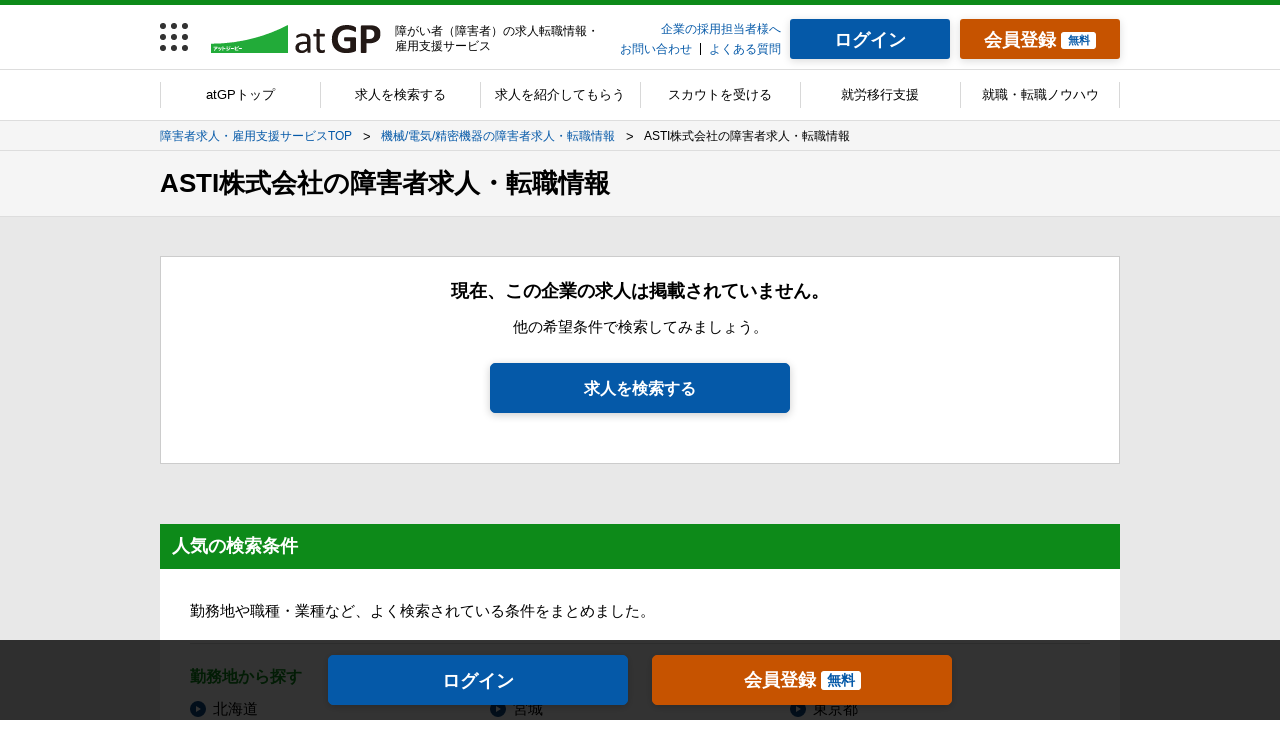

--- FILE ---
content_type: text/html; charset=UTF-8
request_url: https://www.atgp.jp/search/top/company_recruit/0016000000004vw000
body_size: 9599
content:
<!doctype html>
<html lang="ja">
<head>
<!-- Google Tag Manager -->
<script>(function(w,d,s,l,i){w[l]=w[l]||[];w[l].push({'gtm.start':
new Date().getTime(),event:'gtm.js'});var f=d.getElementsByTagName(s)[0],
j=d.createElement(s),dl=l!='dataLayer'?'&l='+l:'';j.async=true;j.src=
'//www.googletagmanager.com/gtm.js?id='+i+dl;f.parentNode.insertBefore(j,f);
})(window,document,'script','dataLayer','GTM-P3FMB5');</script>
<!-- End Google Tag Manager -->  
<!-- dd start -->
<!-- dd end -->    <meta charset="UTF-8">
    <meta name="viewport" content="width=device-width">
    <meta http-equiv="X-UA-Compatible" content="ie=edge">
    <meta name="description" content="ASTI株式会社の障害者求人・仕事・再就職情報の一覧です。アットジーピー転職(atGP)は障害者の転職サービス業界No.1【完全無料】。障害配慮や障害者の雇用実績、職種、業種、エリアなどの条件で、大手・優良企業の求人情報を検索、ご応募できます。">
    <meta name="Keywords" content="障害者,求人,転職,雇用,採用" lang="ja">
    <meta property="og:title" content="ASTI株式会社の障害者求人・転職情報|障害者の求人情報・雇用支援サービスアットジーピー" />
    <meta property="og:type" content="website" />
    <meta property="og:description" content="" />
    <meta property="og:url" content="https://www.atgp.jp/search/top/company_recruit/0016000000004vw000" />
    <meta property="og:image" content="https://www.atgp.jp/cst/assets/images/common/common/ogp/ogp.png" />
    <meta property="og:site_name" content="atGP" />
    <meta property="fb:app_id" content="【固定値※クライアント支給まち】" />
    <meta name="twitter:card" content="summary">
            <link rel="shortcut icon" type="image/x-icon" href="/favicon.ico" />
    <link rel="stylesheet" href="/cst/assets/css/vender/magnific-popup.min.css" />
    <link rel="stylesheet" href="/cst/assets/css/vender/slick-theme.css" />
    <link rel="stylesheet" href="/cst/assets/css/vender/slick.css" />
    <link rel="stylesheet" href="/cst/assets/css/vender/jquery-ui.css">
    <link rel="stylesheet" href="/cst/assets/css/app.css?v=315532801">
    <link rel="stylesheet" href="/cst/assets/css/vue.css?v=315532801">
                    <link rel="canonical" href="https://www.atgp.jp/search/top/company_recruit/0016000000004vw000" />
            <title>ASTI株式会社の障害者求人・転職情報｜atGP</title>
  </head>
  <body>
<!-- Google Tag Manager -->
<noscript><iframe src="//www.googletagmanager.com/ns.html?id=GTM-P3FMB5"
height="0" width="0" style="display:none;visibility:hidden"></iframe></noscript>
<!-- End Google Tag Manager -->
    <div class="l-global-wrapper">
                <div class="l-single">
                            <header class="l-single__header">
          <div class="l-single__header__inner">
            <div class="p-pc-header u-for-pc">
              <div class="p-pc-header__inner">
                <div class="p-pc-header__cell p-pc-header__cell--menu">
                  <div class="p-service-menu" data-service-menu__container>
                    <a href="javascript:void(0);" class="p-service-menu__button" data-service-menu__trigger>
                      <div class="p-service-menu__button__dot-wrap">
                        <p class="p-service-menu__button__dot-wrap__inner">
                          <span class="p-service-menu__button__dot"></span>
                          <span class="p-service-menu__button__dot"></span>
                          <span class="p-service-menu__button__dot"></span>
                          <span class="p-service-menu__button__dot"></span>
                          <span class="p-service-menu__button__dot"></span>
                          <span class="p-service-menu__button__dot"></span>
                          <span class="p-service-menu__button__dot"></span>
                          <span class="p-service-menu__button__dot"></span>
                          <span class="p-service-menu__button__dot"></span>
                        </p>
                      </div>
                    </a>
                  </div>
                </div>
                <div class="p-pc-header__cell p-pc-header__cell--logo">
                  <div class="p-pc-header__logo-wrap">
                    <a class="p-pc-header__logo" href="https://www.atgp.jp">
                      <img class="p-pc-header__logo__img" src="/cst/assets/images/common/common/logo/logo_atgp-01--green.svg" alt="障害者（障がい者）求人の転職情報サイト｜atGP転職"> </a>
                    <h1 class="p-pc-header__site-title"> 障がい者（障害者）の求人転職情報・雇用支援サービス </h1>
                    <!-- /.p-pc-header__site-title -->
                  </div>
                </div>
                <div class="p-pc-header__cell p-pc-header__cell--text-link">
                  <div class="c-header-text-links">
                    <div class="c-header-text-links__row">
                      <a class="c-header-text-links__link" href="/employer" target="_blank">企業の採用担当者様へ</a>
                    </div>
                    <div class="c-header-text-links__row c-header-text-links__row--table">
                      <div class="c-header-text-links__col c-header-text-links__row--table__col">
                        <a class="c-header-text-links__link" href="https://www.atgp.jp/Inquiry/form">お問い合わせ</a>
                      </div>
                      <div class="c-header-text-links__col c-header-text-links__row--table__col">
                        <a class="c-header-text-links__link" href="https://info.atgp.jp/faq" target="_blank">よくある質問</a>
                      </div>
                    </div>
                  </div>
                </div>
                <div class="p-pc-header__cell p-pc-header__cell--buttons p-pc-header__cell--buttons--not-logged">
                  <div class="p-pc-header__cell--buttons__inner">
                    <div class="p-pc-header__cell--buttons__inner__cell">
                      <a class="c-header-button c-header-button--login c-header-button--login__font-size" href="https://www.atgp.jp/login">
                        <p class="c-header-button__inner c-header-button--login__inner">
                          <span class="c-header-button__text c-header-button--login__text">ログイン</span>
                        </p>
                      </a>
                    </div>
                    <div class="p-pc-header__cell--buttons__inner__cell">
                      <a class="c-header-button c-header-button--regist c-header-button--regist__font-size" href="https://www.atgp.jp/user/entry">
                        <p class="c-header-button__inner c-header-button--regist__inner">
                          <span class="c-header-button__text c-header-button--regist__text">会員登録</span>
                          <span class="c-header-button__tag c-header-button--regist__tag is-text-blue">無料</span>
                        </p>
                      </a>
                    </div>
                  </div>
                </div>
              </div>
            </div>
            <div class="p-sp-header">
              <h1 class="p-sp-header__site-title"> 障がい者（障害者）の求人転職情報・雇用支援サービス </h1>
              <div class="p-sp-header__inner">
                <div class="p-sp-header__cell p-sp-header__cell--service-menu">
                  <div class="p-service-menu" data-service-menu__container>
                    <button class="p-service-menu__button" data-service-menu__trigger>
                      <p class="p-service-menu__button__dot-wrap">
                        <span class="p-service-menu__button__dot"></span>
                        <span class="p-service-menu__button__dot"></span>
                        <span class="p-service-menu__button__dot"></span>
                        <span class="p-service-menu__button__dot"></span>
                        <span class="p-service-menu__button__dot"></span>
                        <span class="p-service-menu__button__dot"></span>
                        <span class="p-service-menu__button__dot"></span>
                        <span class="p-service-menu__button__dot"></span>
                        <span class="p-service-menu__button__dot"></span>
                      </p>
                      <p class="p-service-menu__button__text p-service-menu__button__text--closed">サービス</p>
                      <p class="p-service-menu__button__text p-service-menu__button__text--opened">閉じる</p>
                    </button>
                  </div>
                </div>
                <div class="p-sp-header__cell p-sp-header__cell--login"></div>
                <div class="p-sp-header__cell p-sp-header__cell--logo">
                  <p class="p-sp-header__logo-wrap">
                    <a class="p-sp-header__logo" href="https://www.atgp.jp">
                      <img class="p-sp-header__logo__img" src="/cst/assets/images/common/common/logo/logo_atgp-01--green.svg" alt="障害者（障がい者）求人の転職情報サイト｜atGP転職"> </a>
                  </p>
                </div>
                <div class="p-sp-header__cell p-sp-header__cell--login">
                  <a class="p-sp-header__login" href="https://www.atgp.jp/login">
                    <img class="p-sp-header__login__img" src="/cst/assets/images/common/common/icon/icon_person--black.svg" alt="">
                    <span class="p-sp-header__login__text">ログイン</span>
                  </a>
                </div>
                <div class="p-sp-header__cell p-sp-header__cell--menu">
                  <div class="p-sp-header-menu" data-sp-header-menu__container>
                    <a class="p-sp-header-menu__button" href="javascript:void(0);" data-sp-header-menu__trigger>
                      <p class="p-sp-header-menu__button__humburger">
                        <span class="p-sp-header-menu__button__humburger__line p-sp-header-menu__button__humburger__line--1"></span>
                        <span class="p-sp-header-menu__button__humburger__line p-sp-header-menu__button__humburger__line--2"></span>
                        <span class="p-sp-header-menu__button__humburger__line p-sp-header-menu__button__humburger__line--3"></span>
                      </p>
                      <span class="p-sp-header-menu__button__text p-sp-header-menu__button__text--closed">メニュー</span>
                      <span class="p-sp-header-menu__button__text p-sp-header-menu__button__text--opened">閉じる</span>
                    </a>
                  </div>
                </div>
              </div>
            </div>
          </div>
        </header>
                <nav class="l-single__nav">
          <div class="l-single__nav__inner">
            <nav class="p-pc-nav">
              <ul class="p-pc-nav__inner">
                <li class="p-pc-nav__inner__cell">
                                    <a class="p-pc-nav__link" href="https://www.atgp.jp"> atGPトップ </a>
                                  </li>
                <li class="p-pc-nav__inner__cell">
                                    <a class="p-pc-nav__link" href="https://www.atgp.jp/search/top/index"> 求人を検索する </a>
                                  </li>
                <li class="p-pc-nav__inner__cell">
                  <a class="p-pc-nav__link" href="/agent"> 求人を紹介してもらう </a>
                </li>
                <li class="p-pc-nav__inner__cell">
                  <a class="p-pc-nav__link" href="/scout"> スカウトを受ける </a>
                </li>
                <li class="p-pc-nav__inner__cell">
                  <a class="p-pc-nav__link" href="/training"> 就労移行支援 </a>
                </li>
                <li class="p-pc-nav__inner__cell">
                  <a class="p-pc-nav__link" href="/knowhow"> 就職・転職ノウハウ </a>
                </li>
              </ul>
            </nav>
            <nav class="p-sp-nav">
              <ul class="p-sp-nav__inner">
                <li class="p-sp-nav__item">
                  <a class="p-sp-nav__link" href="https://www.atgp.jp">
                                        <img class="p-sp-nav__icon" src="/cst/assets/images/common/common/icon/icon_home--gray.svg" alt="">
                    <span class="p-sp-nav__text">atGPトップ</span>
                                      </a>
                </li>
                <li class="p-sp-nav__item">
                  <a class="p-sp-nav__link" href="https://www.atgp.jp/search/top/index">
                                        <img class="p-sp-nav__icon" src="/cst/assets/images/common/common/icon/icon_search--gray.svg" alt="">
                    <span class="p-sp-nav__text">求人検索</span>
                                      </a>
                </li>
                <li class="p-sp-nav__item">
                  <a class="p-sp-nav__link" href="/agent">
                                            <img class="p-sp-nav__icon" src="/cst/assets/images/common/common/icon/icon_agent--gray.svg" alt="">
                        <span class="p-sp-nav__text">求人紹介</span>
                                      </a>
                </li>
                <li class="p-sp-nav__item">
                    <a class="p-sp-nav__link" href="/scout">
                                                    <img class="p-sp-nav__icon is-scout" src="/cst/assets/images/common/common/icon/icon-message-gray.png" alt="">
                            <span class="p-sp-nav__text">スカウト</span>
                                            </a>
                </li>
                <li class="p-sp-nav__item">
                  <a class="p-sp-nav__link" href="/training">
                    <img class="p-sp-nav__icon" src="/cst/assets/images/common/common/icon/icon_training--gray.svg" alt="">
                    <span class="p-sp-nav__text">就労移行支援</span>
                  </a>
                </li>
              </ul>
            </nav>
          </div>
        </nav>
                <div class="l-single-breadcrumb">
          <div class="l-single-breadcrumb__inner">
            <div class="p-breadcrumb">
              <ol class="p-breadcrumb__inner">
                                                  <li class="p-breadcrumb__item">
                  <a class="p-breadcrumb__link" href="https://www.atgp.jp">
                    <span class="p-breadcrumb__text">障害者求人・雇用支援サービスTOP</span>
                  </a>
                </li>
                                                                    <li class="p-breadcrumb__item">
                  <a class="p-breadcrumb__link" href="https://www.atgp.jp/search/top/search_result?industries=b01000500000004000">
                    <span class="p-breadcrumb__text">機械/電気/精密機器の障害者求人・転職情報</span>
                  </a>
                </li>
                                                                    <li class="p-breadcrumb__item">
                  <span class="p-breadcrumb__text">
                    <strong>ASTI株式会社の障害者求人・転職情報</strong>
                  </span>
                </li>
                                                </ol>
            </div>
            <script type="application/ld+json">
              {
                "@context": "http://schema.org",
                "@type": "BreadcrumbList",
                "itemListElement": [
                                          {
                  "@type": "ListItem",
                  "position": 1,
                  "item":
                  {
                    "@id": "https://www.atgp.jp",
                    "name": 
                    
                                        "障害者求人・雇用支援サービスTOP"
                  }
                }
                                ,
                                              {
                  "@type": "ListItem",
                  "position": 2,
                  "item":
                  {
                    "@id": "https://www.atgp.jp/search/top/search_result?industries=b01000500000004000",
                    "name": 
                    
                                        "機械/電気/精密機器の障害者求人・転職情報"
                  }
                }
                                ,
                                              {
                  "@type": "ListItem",
                  "position": 3,
                  "item":
                  {
                    "@id": "",
                    "name": 
                    
                                        "ASTI株式会社の障害者求人・転職情報"
                  }
                }
                                                        ]
              }
            </script>
          </div>
        </div>
                                        <div class="l-single__contents-wrapper">
                    <div class="l-single__contents">
                        <div class="l-single__contents__inner">
                            <h2 class="l-single__contents__heading">
                                <span class="l-single__contents__heading__text">ASTI株式会社の障害者求人・転職情報</span>
                            </h2>
                                          <div class="page page--single">
                <div class="page__inner page--single__inner">
                                    <article>
                      <div class="p-login-form sp-button-padding">
                        <div class="p-login-form__inner">
                          <h3 class="c-lead-heading sp-font_17 u-center">現在、この企業の求人は掲載されていません。</h3>
                          <p class="u-center">他の希望条件で検索してみましょう。</p>
                          <div class="c-form-button-area">
                            <a href="https://www.atgp.jp/search/top/index" class="c-button c-button--blue">求人を検索する</a>
                          </div>
                        </div>
                      </div>
                  </article>
                                                                        <article class="p-other-search-link">
    <h3 class="c-band-title c-band-title--green">人気の検索条件</h3>
    <div class="p-other-search-link__inner">
        <p class="u-left u-mb--20">勤務地や職種・業種など、よく検索されている条件をまとめました。</p>
        <div class="p-cat-link">
            <p class="p-cat-link__title">勤務地から探す</p>
            <ul class="p-cat-link__list">
                <li class="p-cat-link__list__item">
                    <a href="https://www.atgp.jp/search/top/search_result?prefectures=1">北海道</a>
                </li>
                <li class="p-cat-link__list__item">
                    <a href="https://www.atgp.jp/search/top/search_result?prefectures=4">宮城</a>
                </li>
                <li class="p-cat-link__list__item">
                    <a href="https://www.atgp.jp/search/top/search_result?prefectures=13">東京都</a>
                </li>
                <li class="p-cat-link__list__item">
                    <a href="https://www.atgp.jp/search/top/search_result?prefectures=14">神奈川</a>
                </li>
                <li class="p-cat-link__list__item">
                    <a href="https://www.atgp.jp/search/top/search_result?prefectures=12">千葉</a>
                </li>
                <li class="p-cat-link__list__item">
                    <a href="https://www.atgp.jp/search/top/search_result?prefectures=11">埼玉</a>
                </li>
                <li class="p-cat-link__list__item">
                    <a href="https://www.atgp.jp/search/top/search_result?prefectures=23">愛知</a>
                </li>
                <li class="p-cat-link__list__item">
                    <a href="https://www.atgp.jp/search/top/search_result?prefectures=25">滋賀</a>
                </li>
                <li class="p-cat-link__list__item">
                    <a href="https://www.atgp.jp/search/top/search_result?prefectures=30">和歌山</a>
                </li>
                <li class="p-cat-link__list__item">
                   <a href="https://www.atgp.jp/search/top/search_result?prefectures=29">奈良</a>
                </li>
                <li class="p-cat-link__list__item">
                    <a href="https://www.atgp.jp/search/top/search_result?prefectures=26">京都</a>
                </li>
                <li class="p-cat-link__list__item">
                    <a href="https://www.atgp.jp/search/top/search_result?prefectures=27">大阪</a>
                </li>
                <li class="p-cat-link__list__item">
                    <a href="https://www.atgp.jp/search/top/search_result?prefectures=28">兵庫</a>
                </li>
                <li class="p-cat-link__list__item">
                    <a href="https://www.atgp.jp/search/top/search_result?prefectures=40">福岡</a>
                </li>
            </ul>
        </div>
        <!-- /.p-cat-link-list -->
        <div class="p-cat-link">
            <p class="p-cat-link__title">職種から探す</p>
            <ul class="p-cat-link__list">
                <li class="p-cat-link__list__item">
                    <a href="/search/top/search_result?job_categories=b01001610000002000&job_types=b01001620000003000%2Cb01001620000004000%2Cb01001620000005000%2Cb01001620000006000%2Cb01001620000007000%2Cb01001620000008000%2Cb01001620000009000%2Cb01001620000010000%2Cb01001620000011000">一般事務・営業事務</a>
                </li>
                <li class="p-cat-link__list__item">
                    <a href="/search/top/search_result?job_categories=b01001610000001000&job_types=b01001620000002000">オープンポジション・総合職関連</a>
                </li>
                <li class="p-cat-link__list__item">
                    <a href="/search/top/search_result?job_categories=b01001610000003000&job_types=b01001620000012000%2Cb01001620000013000%2Cb01001620000014000%2Cb01001620000015000%2Cb01001620000016000%2Cb01001620000017000">営業・販売関連</a>
                </li>
                <li class="p-cat-link__list__item">
                    <a href="/search/top/search_result?job_categories=b01001610000005000&job_types=b01001620000022000%2Cb01001620000023000%2Cb01001620000024000%2Cb01001620000025000%2Cb01001620000026000">IT・エンジニア</a>
                </li>
                <li class="p-cat-link__list__item">
                    <a href="/search/top/search_result?job_categories=b01001610000006000&job_types=b01001620000027000%2Cb01001620000028000%2Cb01001620000029000%2Cb01001620000030000%2Cb01001620000031000%2Cb01001620000032000%2Cb01001620000033000">技術関連</a>
                </li>
                <li class="p-cat-link__list__item">
                    <a href="/search/top/search_result?job_categories=b01001610000007000">クリエイティブ関連</a>
                </li>
                <li class="p-cat-link__list__item">
                    <a href="/search/top/search_result?job_types=b01001620000044000">軽作業/清掃/作業系職種</a>
                </li>
                <li class="p-cat-link__list__item">
                    <a href="/search/top/search_result?job_types=b01001620000004000">総務</a>
                </li>
            </ul>
        </div>
        <!-- /.p-cat-link-list -->
        <div class="p-cat-link">
            <p class="p-cat-link__title">障害配慮から探す</p>
            <ul class="p-cat-link__list">
                <li class="p-cat-link__list__item">
                    <a href="https://www.atgp.jp/search/top/search_result?considerations=b01000790000020000">在宅勤務・リモートワーク配慮</a>
                </li>
                <li class="p-cat-link__list__item">
                    <a href="https://www.atgp.jp/search/top/search_result?considerations=b01000790000006000">車椅子への配慮あり</a>
                </li>
                <li class="p-cat-link__list__item">
                    <a href="https://www.atgp.jp/search/top/search_result?considerations=b01000790000007000">自動車通勤可</a>
                </li>
                <li class="p-cat-link__list__item">
                    <a href="https://www.atgp.jp/search/top/search_result?considerations=b01000790000002000">電話への配慮あり</a>
                </li>
                <li class="p-cat-link__list__item">
                    <a href="https://www.atgp.jp/search/top/search_result?considerations=b01000790000008000">透析への配慮あり</a>
                </li>
                <li class="p-cat-link__list__item">
                    <a href="https://www.atgp.jp/search/top/search_result?considerations=b01000790000009000">通勤時間への配慮あり</a>
                </li>
                <li class="p-cat-link__list__item">
                    <a href="https://www.atgp.jp/search/top/search_result?considerations=b01000790000010000">週30時間～40時間の時短勤務</a>
                </li>
                <li class="p-cat-link__list__item">
                    <a href="https://www.atgp.jp/search/top/search_result?considerations=b01000790000019000">週20時間～30時間の時短勤務</a>
                </li>
                <li class="p-cat-link__list__item">
                    <a href="https://www.atgp.jp/search/top/search_result?considerations=b01000790000022000">週10時間～20時間の時短勤務</a>
                </li>
                <li class="p-cat-link__list__item">
                    <a href="https://www.atgp.jp/search/top/search_result?considerations=b01000790000011000">残業ゼロの配慮あり</a>
                </li>
            </ul>
        </div>
        <!-- /.p-cat-link-list -->
        <div class="p-cat-link__acc acc-contents">
            <div class="p-cat-link">
                <p class="p-cat-link__title">雇用実績から探す</p>
                <ul class="p-cat-link__list">
                    <li class="p-cat-link__list__item">
                        <a href="https://www.atgp.jp/search/top/search_result?recruit_achieves=b01001830000001000">うつ病</a>
                    </li>
                    <li class="p-cat-link__list__item">
                        <a href="https://www.atgp.jp/search/top/search_result?recruit_achieves=b01001830000006000">注意欠如・多動性障害(ADHD)</a>
                    </li>
                    <li class="p-cat-link__list__item">
                        <a href="https://www.atgp.jp/search/top/search_result?recruit_achieves=b01001830000008000">統合失調症</a>
                    </li>
                    <li class="p-cat-link__list__item">
                        <a href="https://www.atgp.jp/search/top/search_result?recruit_achieves=b01001830000005000">自閉症スペクトラム障害(ASD)</a>
                    </li>
                    <li class="p-cat-link__list__item">
                        <a href="https://www.atgp.jp/search/top/search_result?recruit_achieves=b01001830000010000">てんかん</a>
                    </li>
                    <li class="p-cat-link__list__item">
                        <a href="https://www.atgp.jp/search/top/search_result?recruit_achieves=b01001820000007000">聴覚障害</a>
                    </li>
                    <li class="p-cat-link__list__item">
                        <a href="https://www.atgp.jp/search/top/search_result?recruit_achieves=b01001820000008000">視覚障害</a>
                    </li>
                    <li class="p-cat-link__list__item">
                        <a href="https://www.atgp.jp/search/top/search_result?recruit_achieves=b01001820000014000">免疫機能障害</a>
                    </li>
                    <li class="p-cat-link__list__item">
                        <a href="https://www.atgp.jp/search/top/search_result?recruit_achieves=b01001820000001000">下肢障害</a>
                    </li>
                    <li class="p-cat-link__list__item">
                        <a href="https://www.atgp.jp/search/top/search_result?recruit_achieves=b01001820000002000">上肢障害</a>
                    </li>
                    <li class="p-cat-link__list__item">
                        <a href="https://www.atgp.jp/search/top/search_result?recruit_achieves=b01001820000003000">心臓機能障害</a>
                    </li>
                </ul>
            </div>
            <!-- /.p-cat-link-list -->
            <div class="p-cat-link">
                <p class="p-cat-link__title">業種から探す</p>
                <ul class="p-cat-link__list">
                    <li class="p-cat-link__list__item">
                        <a href="https://www.atgp.jp/search/top/search_result?industries=b01000500000010000">メーカー</a>
                    </li>
                    <li class="p-cat-link__list__item">
                        <a href="https://www.atgp.jp/search/top/search_result?industries=b01000500000017000">サービス</a>
                    </li>
                    <li class="p-cat-link__list__item">
                        <a href="https://www.atgp.jp/search/top/search_result?industries=b01000500000012000">商社</a>
                    </li>
                    <li class="p-cat-link__list__item">
                        <a href="https://www.atgp.jp/search/top/search_result?industries=b01000500000013000">流通/小売/外食</a>
                    </li>
                    <li class="p-cat-link__list__item">
                        <a href="https://www.atgp.jp/search/top/search_result?industries=b01000500000001000">IT/通信</a>
                    </li>
                    <li class="p-cat-link__list__item">
                        <a href="https://www.atgp.jp/search/top/search_result?industries=b01000500000002000">金融</a>
                    </li>
                    <li class="p-cat-link__list__item">
                        <a href="https://www.atgp.jp/search/top/search_result?industries=b01000500000004000">機械/電気/精密機器</a>
                    </li>
                    <li class="p-cat-link__list__item">
                        <a href="https://www.atgp.jp/search/top/search_result?industries=b01000500000011000">建設/不動産/住宅</a>
                    </li>
                    <li class="p-cat-link__list__item">
                        <a href="https://www.atgp.jp/search/top/search_result?industries=b01000500000006000">医薬品/医療機器/ヘルスケア</a>
                    </li>
                </ul>
            </div>
            <!-- /.p-cat-link-list -->
            <div class="p-cat-link">
                <p class="p-cat-link__title">雇用形態から探す</p>
                <ul class="p-cat-link__list">
                    <li class="p-cat-link__list__item">
                        <a href="https://www.atgp.jp/search/top/search_result?employments=b01001200000001000">正社員</a>
                    </li>
                    <li class="p-cat-link__list__item">
                        <a href="https://www.atgp.jp/search/top/search_result?employments=b01001200000002000">契約社員</a>
                    </li>
                    <li class="p-cat-link__list__item">
                        <a href="https://www.atgp.jp/search/top/search_result?employments=b01001200000003000">嘱託社員</a>
                    </li>
                    <li class="p-cat-link__list__item">
                        <a href="https://www.atgp.jp/search/top/search_result?employments=b01001200000004000">パート・アルバイト</a>
                    </li>
                    <li class="p-cat-link__list__item">
                        <a href="https://www.atgp.jp/search/top/search_result?employee_promotion=1">登用あり</a>
                    </li>
                </ul>
            </div>
            <!-- /.p-cat-link-list -->
            <div class="p-cat-link">
                <p class="p-cat-link__title">こだわり条件から探す</p>
                <ul class="p-cat-link__list">
                    <li class="p-cat-link__list__item">
                        <a href="https://www.atgp.jp/search/top/search_result?employee_promotion=1">正社員登用あり</a>
                    </li>
                    <li class="p-cat-link__list__item">
                        <a href="https://www.atgp.jp/search/top/search_result?inexp_poss=1">事務未経験OK</a>
                    </li>
                    <li class="p-cat-link__list__item">
                        <a href="https://www.atgp.jp/search/top/search_result?social_inexperience=1">社会人未経験OK</a>
                    </li>
                    <li class="p-cat-link__list__item">
                        <a href="https://www.atgp.jp/search/top/search_result?listed=1">上場企業</a>
                    </li>
                    <li class="p-cat-link__list__item">
                        <a href="https://www.atgp.jp/search/top/search_result?foreign_capital=1">グローバル企業</a>
                    </li>
                    <li class="p-cat-link__list__item">
                        <a href="https://www.atgp.jp/search/top/search_result?relocation=1">転勤なし</a>
                    </li>
                    <li class="p-cat-link__list__item">
                        <a href="/search/top/search_result?free_word=%E8%8B%B1%E8%AA%9E">英語を活かす仕事</a>
                    </li>
                    <li class="p-cat-link__list__item">
                        <a href="/search/top/search_result?job_categories=b01001610000002000&recruit_achieves=b01001830000001000">うつ病採用実績あり×事務の求人</a>
                    </li>
                    <li class="p-cat-link__list__item">
                        <a href="/search/top/search_result?job_categories=b01001610000002000&recruit_achieves=b01001820000001000">下肢障害採用実績あり×事務の求人</a>
                    </li>
                    <li class="p-cat-link__list__item">
                        <a href="/search/top/search_result?job_categories=b01001610000002000&recruit_achieves=b01001820000007000">聴覚障害採用実績あり×事務の求人</a>
                    </li>
                    <li class="p-cat-link__list__item">
                        <a href="/search/top/search_result?employments=b01001200000001000&recruit_achieves=b01001830000001000">うつ病採用実績あり×正社員の求人</a>
                    </li>
                    <li class="p-cat-link__list__item">
                        <a href="/search/top/search_result?employments=b01001200000001000&recruit_achieves=b01001820000001000">下肢障害採用実績あり×正社員の求人</a>
                    </li>
                    <li class="p-cat-link__list__item">
                        <a href="/search/top/search_result?employments=b01001200000001000&recruit_achieves=b01001820000007000">聴覚障害採用実績あり×正社員の求人</a>
                    </li>
                </ul>
            </div>
            <!-- /.p-cat-link-list -->
        </div>
        <!-- /.acc-contents -->
        <div class="c-button c-button--gray c-button--acc acc-click">もっと見る</div>
        <!-- /.acc-button -->
    </div>
</article>                  <h2 class="general_partners">
    <div class="general_company_info">
        <div class="general_company_info__logo">
            <img class="hidden-sp" src="/cst/assets/images/common/common/logo/logo_gp.svg" alt="General Partners">
            <img class="hidden-pc" src="/cst/assets/images/common/common/logo/logo_gp-02.svg" alt="General Partners">
        </div>
        <div class="general_company_info__context">
            <p class="general_company_info__context__name">株式会社ゼネラルパートナーズ</p>
            <a class="general_company_info__context__link" href="https://www.generalpartners.co.jp/" target="_blank">https://www.generalpartners.co.jp/</a>
            <p class="general_company_info__context__address">所在地：〒100-0011　東京都千代田区内幸町2-1-1　飯野ビルディング9階</p>
            <p>代表取締役社長：進藤 均</p>
            <p>設立：2003年4月9日</p>
        </div>
    </div>
</h2>                                    <div class="p-form-fixed">
                    <div class="p-form-fixed--inner is-table">
                      <div class="p-form-fixed--inner__col2">
                        <a class="c-button c-button--blue c-button--blue--font-size18 u-mr--10" href="https://www.atgp.jp/login">ログイン</a>
                      </div>
                      <div class="p-form-fixed--inner__col2">
                        <a class="c-button c-button--orange" href="https://www.atgp.jp/user/entry">
                          <p class="c-button__inner c-button--orange__inner">
                            <span class="c-button__text c-button--orange__text">会員登録</span>
                            <span class="c-button__tag c-button--orange__tag is-text-blue">無料</span>
                          </p>
                        </a>
                      </div>
                    </div>
                  </div>
                                  </div>
              </div>
                        </div>
                    </div>
                </div>
                        <footer class="l-single__footer">
          <div class="l-single__footer__inner">
            <div class="p-footer">
              <div class="p-footer__inner">
                                <div class="p-footer__row p-footer__row--upper">
                  <div class="p-footer__row__inner p-footer__row--upper__inner">
                    <ul class="p-footer__links">
                      <li class="p-footer__links__item">
                        <a class="p-footer__links__link" href="/employer">企業の皆様へ</a>
                      </li>
                      <li class="p-footer__links__item">
                        <a class="p-footer__links__link" href="/sitemap">サイトマップ</a>
                      </li>
                      <li class="p-footer__links__item">
                        <a class="p-footer__links__link" href="https://www.generalpartners.co.jp/privacy/" target="_blank">個人情報の取扱について</a>
                      </li>
                      <li class="p-footer__links__item">
                        <a class="p-footer__links__link" href="/kiyaku">会員規約</a>
                      </li>
                      <li class="p-footer__links__item">
                        <a class="p-footer__links__link" href="/gyoumu_kiyaku">業務の運営に関する規程</a>
                      </li>
                      <li class="p-footer__links__item">
                        <a class="p-footer__links__link" href="/job_seeker">求人者・求職者のみなさまへ</a>
                      </li>
                      <li class="p-footer__links__item">
                        <a class="p-footer__links__link" href="https://www.generalpartners.co.jp/" target="_blank">運営会社</a>
                      </li>
                    </ul>
                  </div>
                </div>
                <div class="p-footer__row p-footer__row--middle p-footer__row__irrevocable">
                  <div class="p-footer__row__inner p-footer__row--middle__inner is-height-auto">
                    <div class="p-footer__row--middle__cell p-footer__row--middle__cell--lead is-text-left">
                      <span class="p-footer__lead u-for-pc">障害者 雇用・採用・求人のアットジーピー　障害者 就職・転職の仕事探しをサポートします</span>
                      <span class="p-footer__lead u-for-sp">障害者 雇用・採用・求人のアットジーピー<br>障害者 就職・転職の仕事探しをサポートします</span>
                    </div>
                    <div class="p-footer__row--middle__cell p-footer__row--middle__cell--gp-logo">
                      <p class="p-footer__gp-logo">
                        <span>Powered by</span>
                        <a class="p-header__logo" href="https://www.generalpartners.co.jp/" target="_blank">
                           <img class="p-footer__privacy__img" src="/cst/assets/images/common/common/logo/logo_gp.svg" alt="General Partners"> </a>
                      </p>
                    </div>
                  </div>
                  <div class="p-footer__row__inner p-footer__row--middle__inner is-width-auto">
                    <div class="p-footer__row--middle__cell p-footer__row--middle__cell--privacy">
                      <p class="p-footer__privacy">
                        <span class="p-footer__privacy__mark">
                          <a class="p-header__logo" href="https://privacymark.jp/" target="_blank">
                            <img class="p-footer__privacy__img" src="/cst/assets/images/common/common/logo/logo_privacy--blue.svg?=20220609" alt="プライバシーマーク">
                          </a>
                        </span>
                        <span class="p-footer__privacy__text">株式会社ゼネラルパートナーズは「プライバシーマーク」の使用許諾事業者として認定されています。</span>
                      </p>
                    </div>
                  </div>
                  <div class="p-footer__row p-footer__row--lower">
                    <div class="p-footer__rowp-footer__row--lower__inner">
                      <p class="p-footer__copy">&copy;copyright GeneralPartners Co.,Ltd All rights reserved.</p>
                    </div>
                  </div>
                </div>
              </div>
            </div>
          </div>
                  </footer>
        </div>
    </div>
    <div class="p-service-menu p-service-menu--contents" data-service-menu__container>
      <div class="p-service-menu__contents" data-service-menu__contents>
        <div class="p-service-menu__contents__inner" data-service-menu__contents__inner>
          <div class="p-service-menu__contents__header">
            <p class="p-service-menu__contents__header__text p-service-menu__contents__header__text--line-1"> 障害者雇用のアットジーピー </p>
            <p class="p-service-menu__contents__header__text p-service-menu__contents__header__text--line-2"> サービスラインナップ </p>
          </div>
          <div class="p-service-menu__contents__body">
            <dl class="p-service-menu__content">
              <dt class="p-service-menu__content__heading">就転職支援サービス</dt>
              <dd class="p-service-menu__content__link-list">
                <ul class="p-service-menu__content__link-list__inner">
                  <li class="p-service-menu__content__link-list__item">
                    <a class="c-card-link c-card-link--1" href="/agent">
                      <p class="c-card-link__row c-card-link__row--text c-card-link--1__row--text">障害者専門の就転職支援サービス</p>
                      <p class="c-card-link__row c-card-link__row--logo c-card-link--1__row--logo">
                        <img class="c-card-link__logo c-card-link--1__logo" src="/cst/assets/images/common/common/logo/logo_gp_agent--green.svg" alt="障害者専門の転職支援サービス 「atGPエージェント」"> </p>
                    </a>
                  </li>
                  <li class="p-service-menu__content__link-list__item">
                    <a class="c-card-link c-card-link--1" href="/athlete" target="_blank">
                      <p class="c-card-link__row c-card-link__row--text c-card-link--1__row--text">障害者アスリート専門の就転職支援サービス</p>
                      <p class="c-card-link__row c-card-link__row--logo c-card-link--1__row--logo">
                        <img class="c-card-link__logo c-card-link--1__logo" src="/cst/assets/images/common/common/logo/logo_gp_athlete--orange.svg" alt="障害アスリート専門の転職支援 「atGPアスリート」"> </p>
                    </a>
                  </li>
                  <li class="p-service-menu__content__link-list__item">
                    <a class="c-card-link c-card-link--1" href="/highclass" target="_blank">
                      <p class="c-card-link__row c-card-link__row--text c-card-link--1__row--text">ハイスキルな障害者の転職支援サービス</p>
                      <p class="c-card-link__row c-card-link__row--logo c-card-link--1__row--logo">
                        <img class="c-card-link__logo c-card-link--1__logo" src="/cst/assets/images/common/common/logo/logo_gp_high_class--purple.svg" alt="ハイスキル・ハイクラスな障害者の転職支援「atGPハイクラス」"> </p>
                    </a>
                  </li>
                  <li class="p-service-menu__content__link-list__item">
                    <a class="c-card-link c-card-link--1" href="/shukatsu/agent" target="_blank">
                      <p class="c-card-link__row c-card-link__row--text c-card-link--1__row--text">障害のある新卒学生専門の就職エージェントサービス</p>
                      <p class="c-card-link__row c-card-link__row--logo c-card-link--1__row--logo">
                        <img class="c-card-link__logo c-card-link--1__logo" src="/cst/assets/images/common/common/logo/logo_gp_recruit_agent--blue.svg" alt="アットジーピー就活エージェント"> </p>
                    </a>
                  </li>
                </ul>
              </dd>
              <dt class="p-service-menu__content__heading">求人検索・スカウトサービス</dt>
              <dd class="p-service-menu__content__link-list">
                <ul class="p-service-menu__content__link-list__inner">
                  <li class="p-service-menu__content__link-list__item">
                    <a class="c-card-link c-card-link--1" href="https://www.atgp.jp/search/top/index">
                      <p class="c-card-link__row c-card-link__row--text c-card-link--1__row--text">障害者専門の求人検索・スカウトサービス</p>
                      <p class="c-card-link__row c-card-link__row--logo c-card-link--1__row--logo">
                        <img class="c-card-link__logo c-card-link--1__logo" src="/cst/assets/images/common/common/logo/logo_gp_change-job--green.svg" alt="障害者の求人・転職サイト「atGP転職」"> </p>
                    </a>
                  </li>
                </ul>
              </dd>
              <dt class="p-service-menu__content__heading">就労移行支援サービス</dt>
              <dd class="p-service-menu__content__link-list">
                <ul class="p-service-menu__content__link-list__inner">
                  <li class="p-service-menu__content__link-list__item">
                    <a class="c-card-link c-card-link--1" href="/training">
                      <p class="c-card-link__row c-card-link__row--text c-card-link--1__row--text">障害別専門支援の就労移行支援サービス</p>
                      <p class="c-card-link__row c-card-link__row--logo c-card-link--1__row--logo">
                        <img class="c-card-link__logo c-card-link--1__logo" src="/cst/assets/images/common/common/logo/logo_gp_jobtraining--green.svg" alt="就職の準備・就労支援サービス 「atGpジョブトレ」"> </p>
                    </a>
                  </li>
                  <li class="p-service-menu__content__link-list__item">
                    <a class="c-card-link c-card-link--1" href="/training_it" target="_blank">
                      <p class="c-card-link__row c-card-link__row--text c-card-link--1__row--text">IT・Web制作スキルを身につける就労移行支援サービス</p>
                      <p class="c-card-link__row c-card-link__row--logo c-card-link--1__row--logo">
                        <img class="c-card-link__logo c-card-link--1__logo" src="/cst/assets/images/common/common/logo/logo_gp_itweb.png" alt="障害者専門のWeb・IT就労支援サービス"> </p>
                    </a>
                  </li>
                  <li class="p-service-menu__content__link-list__item">
                    <a class="c-card-link c-card-link--1" href="https://www.asutane.jp/" target="_blank">
                      <p class="c-card-link__row c-card-link__row--text c-card-link--1__row--text">農業生産サービス</p>
                      <p class="c-card-link__row c-card-link__row--logo c-card-link--1__row--logo">
                        <img class="c-card-link__logo c-card-link--1__logo" src="/cst/assets/images/common/common/logo/logo_gp_asutane--green.svg" alt="農業生産事業(きのこ栽培・販売)「アスタネ」"> </p>
                    </a>
                  </li>
                </ul>
              </dd>
            </dl>
            <div class="p-service-menu__contents__category">
              <div class="p-service-menu__contents__category__row">
                <a href="/guide" class="c-header-menu-button">
                  <p class="c-heeader-menu-button__inner">
                    <span class="c-heeader-menu-button__text">ご利用ガイド</span>
                  </p>
                </a>
              </div>
              <div class="p-service-menu__contents__category__row">
                <a href="/employer" target="_blank" class="c-header-menu-button">
                  <p class="c-heeader-menu-button__inner">
                    <span class="c-heeader-menu-button__text">法人向けページ</span>
                  </p>
                </a>
              </div>
            </div>
          </div>
          <div class="p-service-menu__contents__footer">
            <a href="javascript:void(0);" class="p-service-menu__close" data-service-menu__trigger>メニューを閉じる</a>
          </div>
        </div>
      </div>
    </div>
    <div class="p-sp-header-menu" data-sp-header-menu__container>
      <div class="p-sp-header-menu__contents" data-sp-header-menu__contents>
        <dl class="p-sp-header-menu__contents__inner" data-sp-header-menu__contents__inner>
          <dd class="p-sp-header-menu__buttons p-sp-header-menu__content--1">
            <a class="c-header-button c-header-button--login c-header-button--login__font-size" href="https://www.atgp.jp/login">
              <p class="c-header-button__inner c-header-button--login__inner">
                <span class="c-header-button__text c-header-button--login__text">ログイン</span>
              </p>
            </a>
            <a class="c-header-button c-header-button--regist" href="https://www.atgp.jp/user/entry">
              <p class="c-header-button__inner c-header-button--regist__inner c-header-button--regist__font-size">
                <span class="c-header-button__text c-header-button--regist__text">会員登録</span>
                <span class="c-header-button__tag c-header-button--regist__tag is-text-blue">無料</span>
              </p>
            </a>
          </dd>
          <dd class="p-sp-header-menu__content p-sp-header-menu__content--1">
            <a class="p-sp-header-menu__link" href="https://www.atgp.jp">
              <span class="p-sp-header-menu__link__text">atGPトップ</span>
            </a>
          </dd>
          <dt class="p-sp-header-menu__heading">各種サービス</dt>
          <dd class="p-sp-header-menu__content">
            <a class="p-sp-header-menu__link" href="https://www.atgp.jp/search/top/index">
              <span class="p-sp-header-menu__link__text">求人を検索する</span>
            </a>
            <a class="p-sp-header-menu__link" href="/agent">
              <span class="p-sp-header-menu__link__text">求人を紹介してもらう</span>
            </a>
            <a class="p-sp-header-menu__link" href="/scout">
              <span class="p-sp-header-menu__link__text">スカウトを受ける</span>
            </a>
            <a class="p-sp-header-menu__link" href="/training">
              <span class="p-sp-header-menu__link__text">就労移行支援サービス</span>
            </a>
            <a class="p-sp-header-menu__link" href="/knowhow">
              <span class="p-sp-header-menu__link__text">就職・転職ノウハウ</span>
            </a>
          </dd>
          <dt class="p-sp-header-menu__heading">お問い合わせ・よくある質問</dt>
          <dd class="p-sp-header-menu__content">
            <a class="p-sp-header-menu__link" href="https://www.atgp.jp/Inquiry/form">
              <span class="p-sp-header-menu__link__text">お問い合わせ</span>
            </a>
            <a class="p-sp-header-menu__link" href="https://info.atgp.jp/faq" target="_blank">
              <span class="p-sp-header-menu__link__text">よくある質問</span>
            </a>
          </dd>
          <dd class="p-sp-header-menu__employer-link">
              <a href="/employer" target="_blank"><span>採用をお考えの企業様はこちら</span></a>
          </dd>
          <div class="p-sp-header-menu__content p-sp-header-menu__content--close" data-sp-header-menu__trigger>
            <button class="p-sp-header-menu__close">メニューを閉じる</button>
          </div>
        </dl>
      </div>
    </div>
    <!-- vue modal entry point -->
    <div id="modal-entry"></div>
        <!-- ★LINE-RTG★  -->
<script type="text/javascript">
  var _fout_queue = _fout_queue || {}; if (_fout_queue.segment === void 0) _fout_queue.segment = {};
  if (_fout_queue.segment.queue === void 0) _fout_queue.segment.queue = [];

  _fout_queue.segment.queue.push({
    'user_id': 12520,
    'advertiser_id': 2690,
    'contractor_id': 5
  });

  (function() {
    var el = document.createElement('script'); el.type = 'text/javascript'; el.async = true;
    el.src = (('https:' == document.location.protocol) ? 'https://' : 'http://') + 'js.fout.jp/segmentation.js';
    var s = document.getElementsByTagName('script')[0]; s.parentNode.insertBefore(el, s);
  })();
</script>
<!-- End ★LINE-RTG★  -->    <script src="/cst/assets/js/vender/jquery-3.3.1.min.js"></script>
    <script src="/cst/assets/js/vender/jquery.magnific-popup.min.js"></script>
    <script src="/cst/assets/js/vender/slick.min.js"></script>
    <script src="/cst/assets/js/vender/ofi.min.js"></script>
    <script src="/cst/assets/js/bundle.js?v=315532801"></script>
    <script src="/cst/assets/js/vue/manifest.js?v=315532801"></script>
    <script src="/cst/assets/js/vue/vendor.js?v=315532801"></script>
    <script src="/cst/assets/js/vue/app.js?v=315532801"></script>
    </body>
</html>


--- FILE ---
content_type: text/css
request_url: https://www.atgp.jp/cst/assets/css/vue.css?v=315532801
body_size: 10367
content:
.modal-node--hide{display:none}.modal-node .lead{text-align:left;font-size:18px;line-height:25px;margin-bottom:15px;color:#c00;font-weight:700}.modal-node .message{font-size:15px;line-height:1.6;font-weight:400;text-align:left}.modal-node .message+.lead{margin-top:20px}.modal-node .modal-content{padding:30px 50px}@media screen and (max-width:767px){.modal-node .modal-content{padding:15px 15px 30px}}.modal-entry{z-index:100;position:relative}@media screen and (max-width:767px){.modal,.modal-entry{position:fixed;width:100%;height:100%}}.modal-bg{position:fixed;left:0;top:0;width:100%;height:100%;background:rgba(0,0,0,.5)}.fade-enter-active,.fade-leave-active{transition:opacity .2s}.fade-enter,.fade-leave-to{opacity:0}@media screen and (max-width:767px){.scale-enter-active,.scale-leave-active{transition:opacity .2s,transform .2s}.scale-enter-active .modal-box-outer,.scale-leave-active .modal-box-outer{overflow:hidden}.scale-enter,.scale-leave-to{transform:scale(.9);opacity:0}.forward-enter-active,.forward-leave-active{position:absolute!important;transition:transform .4s}.forward-leave-active:after{content:" ";position:absolute;left:0;top:0;width:100%;height:100%;background:#000;opacity:0;transition:opacity .4s}.forward-enter{transform:translateX(100vw);z-index:1}.forward-leave-to{transform:translateX(-100px)}.forward-leave-to:after{opacity:.05}.backward-enter-active,.backward-leave-active{position:absolute!important;transition:transform .4s}.backward-enter-active:after{content:" ";position:absolute;left:0;top:0;width:100%;height:100%;background:#000;opacity:0;transition:opacity .4s}.backward-leave-active{z-index:1}.backward-enter{transform:translateX(-100px)}.backward-enter:after{opacity:.05}.backward-leave-to{transform:translateX(100vw);z-index:1}}@media screen and (min-width:768px){.scale-enter-active,.scale-leave-active{transition:all .2s}.scale-enter-active .modal-box,.scale-leave-active .modal-box{transition:opacity .2s,transform .2s}.scale-enter,.scale-leave-to{transition:all .2s}.scale-enter .modal-box,.scale-leave-to .modal-box{transform:scale(.9);opacity:0}.forward-enter-active,.forward-leave-active{transition:all .4s;position:absolute!important;overflow:visible!important}.forward-enter,.forward-enter-active .modal-box,.forward-leave-active .modal-box,.forward-leave-to{transition:all .4s}.forward-enter .modal-box{opacity:0;transform:translateX(100px);z-index:1}.forward-leave-to .modal-box{opacity:0;transform:translateX(-100px)}.backward-enter-active,.backward-leave-active{position:absolute!important;transition:all .4s;overflow:visible!important}.backward-enter-active .modal-box,.backward-leave-active .modal-box{transition:all .4s}.backward-leave-active .modal-box{z-index:1}.backward-enter,.backward-leave-to{transition:all .4s}.backward-enter .modal-box{opacity:0;transform:translateX(-100px)}.backward-leave-to{z-index:1}.backward-leave-to .modal-box{opacity:0;transform:translateX(100px)}}.modal-sample{text-align:left}.modal-sample .sample{padding:20px;border:1px solid #d8d8d8}.modal-sample .sample pre{white-space:pre-wrap}@media screen and (max-width:767px){.modal-sample .sample{padding:10px;font-size:13px}}.modal-sample .sample-heading{padding:6px 18px 5px;background-color:#4d4d4d;color:#fff;font-size:18px;font-weight:700}.modal-sample .sample-sub-heading{padding-left:10px;border-left:6px solid #0d8a19;font-size:18px;font-weight:700;line-height:20px;margin-bottom:15px}.modal-sample .sample-item{margin-bottom:20px}.modal-sample .sample-item:last-child{margin-bottom:0}.modal-sample .sample-container{padding:20px 0}.modal-sample .sample-container:last-child{padding-bottom:0}.modal-sample .sample-container--description ul li{padding-left:20px}.modal-sample .sample-container--description ul li:before{content:"\30FB";display:inline-block;width:20px;margin-left:-20px;font-size:150%;font-weight:700;line-height:.5;vertical-align:middle}.modal-sample .sample-container--description ol li{padding-left:20px}.modal-sample .sample-container--description ol li span{display:inline-block;width:20px;margin-left:-20px;vertical-align:middle}.modal-sample .sample-container--description h4{font-weight:700;margin:15px 0 5px;color:#0d8a19;font-size:16px}.modal-sample .sample-buttons{margin-top:15px;text-align:center}.modal-sample .sample-buttons .c-button{width:150px}@media screen and (max-width:767px){.modal-search-setting{padding-bottom:80px}}.modal-node--hide[data-v-5386e97b]{display:none}.modal-node .lead[data-v-5386e97b]{text-align:left;font-size:18px;line-height:25px;margin-bottom:15px;color:#c00;font-weight:700}.modal-node .message[data-v-5386e97b]{font-size:15px;line-height:1.6;font-weight:400;text-align:left}.modal-node .message+.lead[data-v-5386e97b]{margin-top:20px}.modal-node .modal-content[data-v-5386e97b]{padding:30px 50px}@media screen and (max-width:767px){.modal-node .modal-content[data-v-5386e97b]{padding:15px 15px 30px}}.loading[data-v-5386e97b]{position:fixed;left:0;top:0;width:100%;height:100%;z-index:10000}.loading-enter-active[data-v-5386e97b],.loading-leave-active[data-v-5386e97b]{transition:all .2s}.loading-enter[data-v-5386e97b],.loading-leave-to[data-v-5386e97b]{opacity:0}@media screen and (max-width:767px){.loading-enter[data-v-5386e97b],.loading-leave-to[data-v-5386e97b]{transform:scale(.9)}}.loading .loading-sym[data-v-5386e97b]{display:block;width:60px;height:60px;position:absolute;right:0;top:0}.loading .loading-sym svg[data-v-5386e97b]{width:60px;height:60px}.loading .loading-sym svg path[data-v-5386e97b],.loading .loading-sym svg rect[data-v-5386e97b]{fill:#fff}@media screen and (max-width:767px){.loading .loading-sym[data-v-5386e97b]{width:100px;height:100px;position:absolute;left:50%;top:50%;margin-left:-50px;margin-top:-50px}.loading .loading-sym svg[data-v-5386e97b]{width:100px;height:100px}.loading .loading-sym svg path[data-v-5386e97b],.loading .loading-sym svg rect[data-v-5386e97b]{fill:#0d8a19}}.modal-node--hide[data-v-5d6344ca]{display:none}.modal-node .lead[data-v-5d6344ca]{text-align:left;font-size:18px;line-height:25px;margin-bottom:15px;color:#c00;font-weight:700}.modal-node .message[data-v-5d6344ca]{font-size:15px;line-height:1.6;font-weight:400;text-align:left}.modal-node .message+.lead[data-v-5d6344ca]{margin-top:20px}.modal-node .modal-content[data-v-5d6344ca]{padding:30px 50px}@media screen and (max-width:767px){.modal-node .modal-content[data-v-5d6344ca]{padding:15px 15px 30px}}.notification[data-v-5d6344ca]{position:fixed;left:0;top:0;width:100%;padding:20px 0;z-index:10000;background:#000}@media screen and (max-width:767px){.notification[data-v-5d6344ca]{padding:13px 0}}.notification-enter-active[data-v-5d6344ca],.notification-leave-active[data-v-5d6344ca]{transition:all .2s}.notification-enter[data-v-5d6344ca]{opacity:0;transform:translateY(-200px)}.notification-leave-to[data-v-5d6344ca]{opacity:0}.notification-context[data-v-5d6344ca]{text-align:center;color:#ffff;font-weight:700}.modal-node--hide[data-v-4aba839c]{display:none}.modal-node .lead[data-v-4aba839c]{text-align:left;font-size:18px;line-height:25px;margin-bottom:15px;color:#c00;font-weight:700}.modal-node .message[data-v-4aba839c]{font-size:15px;line-height:1.6;font-weight:400;text-align:left}.modal-node .message+.lead[data-v-4aba839c]{margin-top:20px}.modal-node .modal-content[data-v-4aba839c]{padding:30px 50px}@media screen and (max-width:767px){.modal-node .modal-content[data-v-4aba839c]{padding:15px 15px 30px}}.operation-blocking[data-v-4aba839c]{position:fixed;left:0;top:0;width:100%;height:100%;z-index:10000}.operation-blocking-enter-active[data-v-4aba839c],.operation-blocking-leave-active[data-v-4aba839c]{transition:all .1s}.operation-blocking-enter[data-v-4aba839c],.operation-blocking-leave-to[data-v-4aba839c]{opacity:0}.modal-node--hide[data-v-a23475ac]{display:none}.modal-node .lead[data-v-a23475ac]{text-align:left;font-size:18px;line-height:25px;margin-bottom:15px;color:#c00;font-weight:700}.modal-node .message[data-v-a23475ac]{font-size:15px;line-height:1.6;font-weight:400;text-align:left}.modal-node .message+.lead[data-v-a23475ac]{margin-top:20px}.modal-node .modal-content[data-v-a23475ac]{padding:30px 50px}@media screen and (max-width:767px){.modal-node .modal-content[data-v-a23475ac]{padding:15px 15px 30px}}.lead[data-v-a23475ac]{text-align:left;font-size:18px;line-height:25px;margin-bottom:15px;color:#c00;font-weight:700}.message[data-v-a23475ac]{font-size:15px;line-height:1.6;font-weight:400;text-align:left}.modal-node--hide[data-v-40cf0e33]{display:none}.modal-node .lead[data-v-40cf0e33]{text-align:left;font-size:18px;line-height:25px;margin-bottom:15px;color:#c00;font-weight:700}.modal-node .message[data-v-40cf0e33]{font-size:15px;line-height:1.6;font-weight:400;text-align:left}.modal-node .message+.lead[data-v-40cf0e33]{margin-top:20px}.modal-node .modal-content[data-v-40cf0e33]{padding:30px 50px}@media screen and (max-width:767px){.modal-node .modal-content[data-v-40cf0e33]{padding:15px 15px 30px}}.modal-container[data-v-40cf0e33]{position:fixed;left:0;top:0;width:100%;height:100%;box-sizing:border-box;overflow-y:auto;-webkit-overflow-scrolling:touch}.modal-box-outer[data-v-40cf0e33]{text-align:center;padding:60px}@media screen and (max-width:767px){.modal-box-outer[data-v-40cf0e33]{text-align:center;padding:10px;box-sizing:border-box}}.modal-box-outer[data-v-40cf0e33]:before{content:" ";display:inline-block;vertical-align:middle;width:0;height:100%}.modal-box[data-v-40cf0e33]{width:700px;display:inline-block;border-radius:5px;background:#fff;box-sizing:border-box;box-shadow:0 2px 8px 0 rgba(0,0,0,.2);overflow:hidden;vertical-align:middle}@media screen and (max-width:767px){.modal-box[data-v-40cf0e33]{width:100%}}.modal-content[data-v-40cf0e33]{padding:30px 50px}@media screen and (max-width:767px){.modal-content[data-v-40cf0e33]{padding:15px 15px 30px}}.modal-node--hide{display:none}.modal-node .lead{text-align:left;font-size:18px;line-height:25px;margin-bottom:15px;color:#c00;font-weight:700}.modal-node .message{font-size:15px;line-height:1.6;font-weight:400;text-align:left}.modal-node .message+.lead{margin-top:20px}.modal-node .modal-content{padding:30px 50px}@media screen and (max-width:767px){.modal-node .modal-content{padding:15px 15px 30px}}.modal-heading{height:56px;background:#efefef;position:relative;text-align:center}.modal-heading .title{font-size:18px;line-height:56px;font-weight:600}.modal-heading .back,.modal-heading .close{font-size:15px;position:absolute;display:inline-block;padding:0 10px;height:40px;line-height:40px;text-align:center;top:50%;margin-top:-20px;color:#0559a8}.modal-heading .close{right:10px}.modal-heading .back{left:10px}@media screen and (max-width:767px){.modal-heading--in-cover{height:50px;width:100%}.modal-heading--in-cover .title{line-height:50px}}.modal-node--hide{display:none}.modal-node .lead{text-align:left;font-size:18px;line-height:25px;margin-bottom:15px;color:#c00;font-weight:700}.modal-node .message{font-size:15px;line-height:1.6;font-weight:400;text-align:left}.modal-node .message+.lead{margin-top:20px}.modal-node .modal-content{padding:30px 50px}@media screen and (max-width:767px){.modal-node .modal-content{padding:15px 15px 30px}}.modal-buttons{padding:0 50px 50px;display:flex;justify-content:space-between;width:600px;margin:auto}@media screen and (max-width:767px){.modal-buttons{width:auto;padding:0 23px 27px}}.modal-buttons .c-pc-button--gray{font-weight:400}.modal-button{border:none;font-size:16px;font-weight:600;width:240px;height:50px;line-height:50px}@media screen and (max-width:767px){.modal-button:first-child{margin-right:5px}}@media screen and (max-width:767px){.modal-button:last-child{margin-left:5px}}.modal-button:only-child{margin:0 auto}.modal-node--hide[data-v-b22d7c7e]{display:none}.modal-node .lead[data-v-b22d7c7e]{text-align:left;font-size:18px;line-height:25px;margin-bottom:15px;color:#c00;font-weight:700}.modal-node .message[data-v-b22d7c7e]{font-size:15px;line-height:1.6;font-weight:400;text-align:left}.modal-node .message+.lead[data-v-b22d7c7e]{margin-top:20px}.modal-node .modal-content[data-v-b22d7c7e]{padding:30px 50px}@media screen and (max-width:767px){.modal-node .modal-content[data-v-b22d7c7e]{padding:15px 15px 30px}}.c-button[data-v-b22d7c7e]{margin-top:20px;width:240px;font-weight:700}.message[data-v-b22d7c7e]{font-size:15px;line-height:1.6;font-weight:400;text-align:left}.modal-container[data-v-b22d7c7e]{position:fixed;left:0;top:0;width:100%;height:100%;box-sizing:border-box;overflow-y:auto;-webkit-overflow-scrolling:touch;display:flex;justify-content:center}.modal-box-outer[data-v-b22d7c7e]{text-align:center}@media screen and (max-width:767px){.modal-box-outer[data-v-b22d7c7e]{text-align:center;padding:10px;box-sizing:border-box}}.modal-box-outer[data-v-b22d7c7e]:before{content:" ";display:inline-block;vertical-align:middle;width:0;height:100%}.modal-box[data-v-b22d7c7e]{width:700px;display:inline-block;border-radius:5px;background:#fff;box-sizing:border-box;box-shadow:0 2px 8px 0 rgba(0,0,0,.2);overflow:hidden;vertical-align:middle;padding:30px 50px}@media screen and (max-width:767px){.modal-box[data-v-b22d7c7e]{width:90%;padding:15px}}.modal-content[data-v-b22d7c7e]{padding:30px 50px}@media screen and (max-width:767px){.modal-content[data-v-b22d7c7e]{padding:15px 15px 30px}}.modal-node--hide[data-v-cc2bfdfc]{display:none}.modal-node .lead[data-v-cc2bfdfc]{text-align:left;font-size:18px;line-height:25px;margin-bottom:15px;color:#c00;font-weight:700}.modal-node .message[data-v-cc2bfdfc]{font-size:15px;line-height:1.6;font-weight:400;text-align:left}.modal-node .message+.lead[data-v-cc2bfdfc]{margin-top:20px}.modal-node .modal-content[data-v-cc2bfdfc]{padding:30px 50px}@media screen and (max-width:767px){.modal-node .modal-content[data-v-cc2bfdfc]{padding:15px 15px 30px}}.c-button[data-v-cc2bfdfc]{margin-top:20px;width:240px;font-weight:700}.message[data-v-cc2bfdfc]{font-size:15px;line-height:1.6;font-weight:400;text-align:left}.modal-container[data-v-cc2bfdfc]{position:fixed;left:0;top:0;width:100%;height:100%;box-sizing:border-box;overflow-y:auto;-webkit-overflow-scrolling:touch;display:flex;justify-content:center}.modal-box-outer[data-v-cc2bfdfc]{text-align:center}@media screen and (max-width:767px){.modal-box-outer[data-v-cc2bfdfc]{text-align:center;padding:10px;box-sizing:border-box}}.modal-box-outer[data-v-cc2bfdfc]:before{content:" ";display:inline-block;vertical-align:middle;width:0;height:100%}.modal-box[data-v-cc2bfdfc]{width:700px;display:inline-block;border-radius:5px;background:#fff;box-sizing:border-box;box-shadow:0 2px 8px 0 rgba(0,0,0,.2);overflow:hidden;vertical-align:middle;padding:30px 50px}@media screen and (max-width:767px){.modal-box[data-v-cc2bfdfc]{width:90%;padding:15px}}.modal-content[data-v-cc2bfdfc]{padding:30px 50px}@media screen and (max-width:767px){.modal-content[data-v-cc2bfdfc]{padding:15px 15px 30px}}.modal-node--hide[data-v-1ad41c7c]{display:none}.modal-node .lead[data-v-1ad41c7c]{text-align:left;font-size:18px;line-height:25px;margin-bottom:15px;color:#c00;font-weight:700}.modal-node .message[data-v-1ad41c7c]{font-size:15px;line-height:1.6;font-weight:400;text-align:left}.modal-node .message+.lead[data-v-1ad41c7c]{margin-top:20px}.modal-node .modal-content[data-v-1ad41c7c]{padding:30px 50px}@media screen and (max-width:767px){.modal-node .modal-content[data-v-1ad41c7c]{padding:15px 15px 30px}}.modal-cover-sample[data-v-1ad41c7c]{text-align:left}.modal-node--hide[data-v-9bf8aae8]{display:none}.modal-node .lead[data-v-9bf8aae8]{text-align:left;font-size:18px;line-height:25px;margin-bottom:15px;color:#c00;font-weight:700}.modal-node .message[data-v-9bf8aae8]{font-size:15px;line-height:1.6;font-weight:400;text-align:left}.modal-node .message+.lead[data-v-9bf8aae8]{margin-top:20px}.modal-node .modal-content[data-v-9bf8aae8]{padding:30px 50px}@media screen and (max-width:767px){.modal-node .modal-content[data-v-9bf8aae8]{padding:15px 15px 30px}}.modal-container[data-v-9bf8aae8]{position:fixed;left:0;top:0;width:100%;height:100%;box-sizing:border-box;overflow-y:auto;-webkit-overflow-scrolling:touch}@media screen and (max-width:767px){.modal-container[data-v-9bf8aae8]{position:relative;left:0;top:0;overflow-y:inherit;-webkit-overflow-scrolling:inherit}}.modal-box-outer[data-v-9bf8aae8]{text-align:center;padding:60px}@media screen and (max-width:767px){.modal-box-outer[data-v-9bf8aae8]{height:100%;padding:0}}.modal-box-outer[data-v-9bf8aae8]:before{content:" ";display:inline-block;vertical-align:top;width:0;height:100%}@media screen and (max-width:767px){.modal-box-outer[data-v-9bf8aae8]:before{display:none}}.modal-box[data-v-9bf8aae8]{width:700px;display:inline-block;border-radius:5px;background:#fff;box-sizing:border-box;box-shadow:0 2px 8px 0 rgba(0,0,0,.2);overflow:hidden;vertical-align:top}.modal-box--relative[data-v-9bf8aae8]{position:relative}@media screen and (max-width:767px){.modal-box[data-v-9bf8aae8]{width:100%;border-radius:0;height:100%;position:relative;display:flex;flex-direction:column}}@media screen and (max-width:767px){.modal-scroll[data-v-9bf8aae8]{flex:1;overflow-y:auto;-webkit-overflow-scrolling:touch}}@media screen and (min-width:768px){.modal-scroll--inside-pc[data-v-9bf8aae8]{max-height:calc(100vh - 260px);overflow-y:auto;margin-bottom:80px}}.modal-content[data-v-9bf8aae8]{padding:30px 50px;position:relative}@media screen and (max-width:767px){.modal-content[data-v-9bf8aae8]{padding:15px 15px 30px;position:static}.modal-content--sp-no-horizon-padding[data-v-9bf8aae8]{padding-right:0;padding-left:0}}.modal-node--hide[data-v-ba58b064]{display:none}.modal-node .lead[data-v-ba58b064]{text-align:left;font-size:18px;line-height:25px;margin-bottom:15px;color:#c00;font-weight:700}.modal-node .message[data-v-ba58b064]{font-size:15px;line-height:1.6;font-weight:400;text-align:left}.modal-node .message+.lead[data-v-ba58b064]{margin-top:20px}.modal-node .modal-content[data-v-ba58b064]{padding:30px 50px}@media screen and (max-width:767px){.modal-node .modal-content[data-v-ba58b064]{padding:15px 15px 30px}}.modal-cover-sample[data-v-ba58b064]{text-align:left}.modal-node--hide[data-v-4bd0f4ea]{display:none}.modal-node .lead[data-v-4bd0f4ea]{text-align:left;font-size:18px;line-height:25px;margin-bottom:15px;color:#c00;font-weight:700}.modal-node .message[data-v-4bd0f4ea]{font-size:15px;line-height:1.6;font-weight:400;text-align:left}.modal-node .message+.lead[data-v-4bd0f4ea]{margin-top:20px}.modal-node .modal-content[data-v-4bd0f4ea]{padding:30px 50px}@media screen and (max-width:767px){.modal-node .modal-content[data-v-4bd0f4ea]{padding:15px 15px 30px}}.lead[data-v-4bd0f4ea]{text-align:left;font-size:18px;line-height:25px;margin-bottom:15px;color:#c00;font-weight:700}.message[data-v-4bd0f4ea]{font-size:15px;line-height:1.6;font-weight:400;text-align:left}.modal-checkbox[data-v-4bd0f4ea]{width:300px;margin:30px auto 0;max-width:100%}.modal-node--hide[data-v-510c2589]{display:none}.modal-node .lead[data-v-510c2589]{text-align:left;font-size:18px;line-height:25px;margin-bottom:15px;color:#c00;font-weight:700}.modal-node .message[data-v-510c2589]{font-size:15px;line-height:1.6;font-weight:400;text-align:left}.modal-node .message+.lead[data-v-510c2589]{margin-top:20px}.modal-node .modal-content[data-v-510c2589]{padding:30px 50px}@media screen and (max-width:767px){.modal-node .modal-content[data-v-510c2589]{padding:15px 15px 30px}}.modal-container[data-v-510c2589]{position:fixed;left:0;top:0;width:100%;height:100%;box-sizing:border-box;overflow-y:auto;-webkit-overflow-scrolling:touch}.modal-box-outer[data-v-510c2589]{height:100%;overflow-y:auto;text-align:center;padding:10px;box-sizing:border-box}.modal-box-outer[data-v-510c2589]:before{content:" ";display:inline-block;vertical-align:middle;width:0;height:100%}.modal-box[data-v-510c2589]{width:700px;display:inline-block;border-radius:5px;background:#fff;box-sizing:border-box;box-shadow:0 2px 8px 0 rgba(0,0,0,.2);overflow:hidden;vertical-align:middle}@media screen and (max-width:767px){.modal-box[data-v-510c2589]{width:100%}}.modal-content[data-v-510c2589]{padding:30px 50px}@media screen and (max-width:767px){.modal-content[data-v-510c2589]{padding:15px 15px 30px}}.modal-node--hide{display:none}.modal-node .lead{text-align:left;font-size:18px;line-height:25px;margin-bottom:15px;color:#c00;font-weight:700}.modal-node .message{font-size:15px;line-height:1.6;font-weight:400;text-align:left}.modal-node .message+.lead{margin-top:20px}.modal-node .modal-content{padding:30px 50px}@media screen and (max-width:767px){.modal-node .modal-content{padding:15px 15px 30px}}.modal-select .lead,.modal-select .notice{text-align:left}@media screen and (max-width:767px){.modal-select .lead,.modal-select .notice{padding:0 15px}}.modal-select .notice{font-size:14px;margin-top:15px}.modal-select-list{margin-top:30px}@media screen and (max-width:767px){.modal-select-list{margin-top:15px}}.modal-select-list__item{border:solid #ddd;border-width:0 1px 1px}.modal-select-list__item:first-child{border-top-width:1px}@media screen and (max-width:767px){.modal-select-list__item{border-right:none;border-left:none}}.modal-select-list__item .c-checkbox+.c-checkbox--modal-label,.modal-select-list__item .c-radio+.c-radio--modal-label{display:block;text-align:left}.modal-node--hide[data-v-49fe71e6]{display:none}.modal-node .lead[data-v-49fe71e6]{text-align:left;font-size:18px;line-height:25px;margin-bottom:15px;color:#c00;font-weight:700}.modal-node .message[data-v-49fe71e6]{font-size:15px;line-height:1.6;font-weight:400;text-align:left}.modal-node .message+.lead[data-v-49fe71e6]{margin-top:20px}.modal-node .modal-content[data-v-49fe71e6]{padding:30px 50px}@media screen and (max-width:767px){.modal-node .modal-content[data-v-49fe71e6]{padding:15px 15px 30px}}.description[data-v-49fe71e6]{display:block;font-size:13px;color:#666}@media screen and (max-width:767px){.description[data-v-49fe71e6]{padding-right:20px}}.modal-node--hide[data-v-0c0720a7]{display:none}.modal-node .lead[data-v-0c0720a7]{text-align:left;font-size:18px;line-height:25px;margin-bottom:15px;color:#c00;font-weight:700}.modal-node .message[data-v-0c0720a7]{font-size:15px;line-height:1.6;font-weight:400;text-align:left}.modal-node .message+.lead[data-v-0c0720a7]{margin-top:20px}.modal-node .modal-content[data-v-0c0720a7]{padding:30px 50px}@media screen and (max-width:767px){.modal-node .modal-content[data-v-0c0720a7]{padding:15px 15px 30px}}.description[data-v-0c0720a7]{display:block;font-size:13px;color:#666}@media screen and (max-width:767px){.description[data-v-0c0720a7]{padding-right:20px}}.modal-node--hide[data-v-b3e5fe88]{display:none}.modal-node .lead[data-v-b3e5fe88]{text-align:left;font-size:18px;line-height:25px;margin-bottom:15px;color:#c00;font-weight:700}.modal-node .message[data-v-b3e5fe88]{font-size:15px;line-height:1.6;font-weight:400;text-align:left}.modal-node .message+.lead[data-v-b3e5fe88]{margin-top:20px}.modal-node .modal-content[data-v-b3e5fe88]{padding:30px 50px}@media screen and (max-width:767px){.modal-node .modal-content[data-v-b3e5fe88]{padding:15px 15px 30px}}.description[data-v-b3e5fe88]{display:block;font-size:13px;color:#666}@media screen and (max-width:767px){.description[data-v-b3e5fe88]{padding-right:20px}}@media screen and (max-width:767px){.c-radio+label.c-radio--label[data-v-b3e5fe88],.c-radio+label.c-radio--modal-label[data-v-b3e5fe88]{padding:15px 10px 8px 40px}}.modal-node--hide[data-v-a32ebc8c]{display:none}.modal-node .lead[data-v-a32ebc8c]{text-align:left;font-size:18px;line-height:25px;margin-bottom:15px;color:#c00;font-weight:700}.modal-node .message[data-v-a32ebc8c]{font-size:15px;line-height:1.6;font-weight:400;text-align:left}.modal-node .message+.lead[data-v-a32ebc8c]{margin-top:20px}.modal-node .modal-content[data-v-a32ebc8c]{padding:30px 50px}@media screen and (max-width:767px){.modal-node .modal-content[data-v-a32ebc8c]{padding:15px 15px 30px}}.modal-link[data-v-a32ebc8c]{text-align:left}.switch-button[data-v-a32ebc8c]{line-height:30px;width:140px;height:30px;-webkit-box-shadow:none}@media screen and (max-width:767px){.switch-button[data-v-a32ebc8c]{margin-right:10px}}.modal-node--hide[data-v-6e5d4046]{display:none}.modal-node .lead[data-v-6e5d4046]{text-align:left;font-size:18px;line-height:25px;margin-bottom:15px;color:#c00;font-weight:700}.modal-node .message[data-v-6e5d4046]{font-size:15px;line-height:1.6;font-weight:400;text-align:left}.modal-node .message+.lead[data-v-6e5d4046]{margin-top:20px}.modal-node .modal-content[data-v-6e5d4046]{padding:30px 50px}@media screen and (max-width:767px){.modal-node .modal-content[data-v-6e5d4046]{padding:15px 15px 30px}}@media screen and (max-width:767px){.modal-select[data-v-6e5d4046]{margin-top:-15px}}.modal-select-list__item[data-v-6e5d4046]{border:solid #ddd;border-width:0 1px 1px;overflow:hidden}.modal-select-list__item[data-v-6e5d4046]:first-child{border-top-width:1px}.modal-select-list__item__inner[data-v-6e5d4046]{position:relative}@media screen and (max-width:767px){.modal-select-list__item[data-v-6e5d4046]{border-right:none;border-left:none}}.modal-select-list__item .c-checkbox+.c-checkbox--modal-label[data-v-6e5d4046],.modal-select-list__item .c-radio+.c-radio--modal-label[data-v-6e5d4046]{display:block;text-align:left;padding-right:54px}.modal-select-list__toggle[data-v-6e5d4046]{position:absolute;display:block;right:0;top:0;border-left:1px solid #ddd;height:100%;width:44px;background:#efefef}.modal-select-list__toggle[data-v-6e5d4046]:after{content:" ";position:absolute;width:14px;height:14px;display:block;background:url(/cst/assets/images/common/common/arrow/arrow_tile_list--gray.png);background-size:contain;right:14px;top:50%;margin-top:-7px;transition:all .1s;transform:rotate(90deg)}.modal-select-list__toggle--open[data-v-6e5d4046]:after{transform:rotate(-90deg)}.modal-select-child-list__item[data-v-6e5d4046]{border-top:1px solid #ddd}@media screen and (max-width:767px){.modal-select-child-list__item[data-v-6e5d4046]{border-right:none;border-left:none}}.modal-select-child-list__item .c-checkbox+.c-checkbox--modal-label[data-v-6e5d4046],.modal-select-child-list__item .c-radio+.c-radio--modal-label[data-v-6e5d4046]{display:block;text-align:left;padding-left:70px}.modal-select-child-list__item .c-checkbox+.c-checkbox--modal-label[data-v-6e5d4046]:before,.modal-select-child-list__item .c-radio+.c-radio--modal-label[data-v-6e5d4046]:before{left:40px}.modal-select-count[data-v-6e5d4046]{font-size:10px;color:#0d8a19}.modal-node--hide[data-v-6ddaee3c]{display:none}.modal-node .lead[data-v-6ddaee3c]{text-align:left;font-size:18px;line-height:25px;margin-bottom:15px;color:#c00;font-weight:700}.modal-node .message[data-v-6ddaee3c]{font-size:15px;line-height:1.6;font-weight:400;text-align:left}.modal-node .message+.lead[data-v-6ddaee3c]{margin-top:20px}.modal-node .modal-content[data-v-6ddaee3c]{padding:30px 50px}@media screen and (max-width:767px){.modal-node .modal-content[data-v-6ddaee3c]{padding:15px 15px 30px}}@media screen and (max-width:767px){.modal-select[data-v-6ddaee3c]{margin-top:-15px}}.modal-select-list__item__inner[data-v-6ddaee3c]{margin-left:-20px}.modal-select-list__item__inner a[data-v-6ddaee3c]{pointer-events:auto}.modal-select-list__item__inner label.c-checkbox--modal-label[data-v-6ddaee3c]:before{visibility:hidden}.modal-select-list[data-v-6ddaee3c]{margin-top:0}.modal-select-list__item[data-v-6ddaee3c]{border:solid #ddd;border-width:0 1px 1px;overflow:hidden}.modal-select-list__item[data-v-6ddaee3c]:first-child{border-top-width:1px}.modal-select-list__item__inner[data-v-6ddaee3c]{position:relative}@media screen and (max-width:767px){.modal-select-list__item[data-v-6ddaee3c]{border-right:none;border-left:none}}.modal-select-list__item .c-checkbox+.c-checkbox--modal-label[data-v-6ddaee3c],.modal-select-list__item .c-radio+.c-radio--modal-label[data-v-6ddaee3c]{display:block;text-align:left;padding-right:54px}.modal-select-list__toggle[data-v-6ddaee3c]{position:absolute;display:block;right:0;top:0;border-left:1px solid #ddd;height:100%;width:44px;background:#efefef}.modal-select-list__toggle[data-v-6ddaee3c]:after{content:" ";position:absolute;width:14px;height:14px;display:block;background:url(/cst/assets/images/common/common/arrow/arrow_tile_list--gray.png);background-size:contain;right:14px;top:50%;margin-top:-7px;transition:all .1s;transform:rotate(90deg)}.modal-select-list__toggle--open[data-v-6ddaee3c]:after{transform:rotate(-90deg)}.modal-select-child-list__item[data-v-6ddaee3c]{border-top:1px solid #ddd;overflow:hidden}.modal-select-child-list__item__inner[data-v-6ddaee3c]{position:relative}@media screen and (max-width:767px){.modal-select-child-list__item[data-v-6ddaee3c]{border-right:none;border-left:none}}.modal-select-child-list__item .c-checkbox+.c-checkbox--modal-label[data-v-6ddaee3c],.modal-select-child-list__item .c-radio+.c-radio--modal-label[data-v-6ddaee3c]{display:block;text-align:left;padding-left:70px}.modal-select-child-list__item .c-checkbox+.c-checkbox--modal-label[data-v-6ddaee3c]:before,.modal-select-child-list__item .c-radio+.c-radio--modal-label[data-v-6ddaee3c]:before{left:40px}.modal-select-child-list__toggle[data-v-6ddaee3c]{position:absolute;display:block;right:0;top:0;border-left:1px solid #ddd;height:100%;width:44px;background:#efefef}.modal-select-child-list__toggle[data-v-6ddaee3c]:after{content:" ";position:relative;width:14px;height:14px;display:block;background:url(/cst/assets/images/common/common/arrow/arrow_tile_list--gray.png);background-size:contain;right:-14px;top:50%;margin-top:-7px;transition:all .1s;transform:rotate(90deg)}.modal-select-child-list__toggle--open[data-v-6ddaee3c]:after{transform:rotate(-90deg)}.modal-select-grand-child-list__item[data-v-6ddaee3c]{border-top:1px solid #ddd}@media screen and (max-width:767px){.modal-select-grand-child-list__item[data-v-6ddaee3c]{border-right:none;border-left:none}}.modal-select-grand-child-list__item .c-checkbox+.c-checkbox--modal-label[data-v-6ddaee3c],.modal-select-grand-child-list__item .c-radio+.c-radio--modal-label[data-v-6ddaee3c]{display:block;text-align:left;padding-left:100px}.modal-select-grand-child-list__item .c-checkbox+.c-checkbox--modal-label[data-v-6ddaee3c]:before,.modal-select-grand-child-list__item .c-radio+.c-radio--modal-label[data-v-6ddaee3c]:before{left:70px}.modal-select-count[data-v-6ddaee3c]{font-size:10px}.modal-link[data-v-6ddaee3c]{text-align:left;margin-bottom:20px}.switch-button[data-v-6ddaee3c]{line-height:30px;width:140px;height:30px;-webkit-box-shadow:none}.select-info[data-v-6ddaee3c]{text-align:left;color:#c00;display:none}.modal-select-list__item__inner .c-checkbox+label.c-checkbox--modal-label[data-v-6ddaee3c]{background-color:#f8f8f8}@media screen and (max-width:767px){.switch-button[data-v-6ddaee3c]{margin-top:16px;margin-right:10px}.modal-select-list__item__inner .c-checkbox+label.c-checkbox--modal-label[data-v-6ddaee3c]{padding:15px 10px 10px 40px}}.modal-node--hide[data-v-8689b408]{display:none}.modal-node .lead[data-v-8689b408]{text-align:left;font-size:18px;line-height:25px;margin-bottom:15px;color:#c00;font-weight:700}.modal-node .message[data-v-8689b408]{font-size:15px;line-height:1.6;font-weight:400;text-align:left}.modal-node .message+.lead[data-v-8689b408]{margin-top:20px}.modal-node .modal-content[data-v-8689b408]{padding:30px 50px}@media screen and (max-width:767px){.modal-node .modal-content[data-v-8689b408]{padding:15px 15px 30px}}@media screen and (max-width:767px){.modal-select[data-v-8689b408]{margin-top:-15px}}.modal-select-list__item[data-v-8689b408]{border:solid #ddd;border-width:0 1px 1px;overflow:hidden}.modal-select-list__item[data-v-8689b408]:first-child{border-top-width:1px}.modal-select-list__item__inner[data-v-8689b408]{position:relative;pointer-events:none}@media screen and (max-width:767px){.modal-select-list__item[data-v-8689b408]{border-right:none;border-left:none}}.modal-select-list__item .c-checkbox+.c-checkbox--modal-label[data-v-8689b408],.modal-select-list__item .c-radio+.c-radio--modal-label[data-v-8689b408]{display:block;text-align:left;padding-right:54px}.modal-select-list__toggle[data-v-8689b408]{position:absolute;display:block;right:0;top:0;border-left:1px solid #ddd;height:100%;width:44px;background:#efefef}.modal-select-list__toggle[data-v-8689b408]:after{content:" ";position:absolute;width:14px;height:14px;display:block;background:url(/cst/assets/images/common/common/arrow/arrow_tile_list--gray.png);background-size:contain;right:14px;top:50%;margin-top:-7px;transition:all .1s;transform:rotate(90deg)}.modal-select-list__toggle--open[data-v-8689b408]:after{transform:rotate(-90deg)}.modal-select-list__item__inner a[data-v-8689b408]{pointer-events:auto}.modal-select-child-list__item[data-v-8689b408]{border-top:1px solid #ddd;overflow:hidden}.modal-select-child-list__item__inner[data-v-8689b408]{position:relative}@media screen and (max-width:767px){.modal-select-child-list__item[data-v-8689b408]{border-right:none;border-left:none}}.modal-select-child-list__item .c-checkbox+.c-checkbox--modal-label[data-v-8689b408],.modal-select-child-list__item .c-radio+.c-radio--modal-label[data-v-8689b408]{display:block;text-align:left;padding-left:70px}.modal-select-child-list__item .c-checkbox+.c-checkbox--modal-label[data-v-8689b408]:before,.modal-select-child-list__item .c-radio+.c-radio--modal-label[data-v-8689b408]:before{left:40px}.modal-select-child-list__toggle[data-v-8689b408]{position:absolute;display:block;right:0;top:0;border-left:1px solid #ddd;height:100%;width:44px;background:#efefef}.modal-select-child-list__toggle[data-v-8689b408]:after{content:" ";position:relative;width:14px;height:14px;display:block;background:url(/cst/assets/images/common/common/arrow/arrow_tile_list--gray.png);background-size:contain;right:-14px;top:50%;margin-top:-7px;transition:all .1s;transform:rotate(90deg)}.modal-select-child-list__toggle--open[data-v-8689b408]:after{transform:rotate(-90deg)}.modal-select-grand-child-list__item[data-v-8689b408]{border-top:1px solid #ddd}@media screen and (max-width:767px){.modal-select-grand-child-list__item[data-v-8689b408]{border-right:none;border-left:none}}.modal-select-grand-child-list__item .c-checkbox+.c-checkbox--modal-label[data-v-8689b408],.modal-select-grand-child-list__item .c-radio+.c-radio--modal-label[data-v-8689b408]{display:block;text-align:left;padding-left:100px}.modal-select-grand-child-list__item .c-checkbox+.c-checkbox--modal-label[data-v-8689b408]:before,.modal-select-grand-child-list__item .c-radio+.c-radio--modal-label[data-v-8689b408]:before{left:70px}.modal-select-count[data-v-8689b408]{font-size:10px;color:#0d8a19}.modal-link[data-v-8689b408]{text-align:left}.switch-button[data-v-8689b408]{line-height:30px;width:140px;height:30px;-webkit-box-shadow:none}.modal-node--hide[data-v-48471b44]{display:none}.modal-node .lead[data-v-48471b44]{text-align:left;font-size:18px;line-height:25px;margin-bottom:15px;color:#c00;font-weight:700}.modal-node .message[data-v-48471b44]{font-size:15px;line-height:1.6;font-weight:400;text-align:left}.modal-node .message+.lead[data-v-48471b44]{margin-top:20px}.modal-node .modal-content[data-v-48471b44]{padding:30px 50px}@media screen and (max-width:767px){.modal-node .modal-content[data-v-48471b44]{padding:15px 15px 30px}}@media screen and (max-width:767px){.modal-select[data-v-48471b44]{margin-top:-15px}}.modal-select-list__item__inner[data-v-48471b44]{margin-left:-20px}.modal-select-list__item__inner a[data-v-48471b44]{pointer-events:auto}.modal-select-list__item__inner label.c-checkbox--modal-label[data-v-48471b44]:before{visibility:hidden}.modal-select-list[data-v-48471b44]{margin-top:0}.modal-select-list__item[data-v-48471b44]{border:solid #ddd;border-width:0 1px 1px;overflow:hidden}.modal-select-list__item[data-v-48471b44]:first-child{border-top-width:1px}.modal-select-list__item__inner[data-v-48471b44]{position:relative}@media screen and (max-width:767px){.modal-select-list__item[data-v-48471b44]{border-right:none;border-left:none}}.modal-select-list__item .c-checkbox+.c-checkbox--modal-label[data-v-48471b44],.modal-select-list__item .c-radio+.c-radio--modal-label[data-v-48471b44]{display:block;text-align:left;padding-right:54px}.modal-select-list__toggle[data-v-48471b44]{position:absolute;display:block;right:0;top:0;border-left:1px solid #ddd;height:100%;width:44px;background:#efefef}.modal-select-list__toggle[data-v-48471b44]:after{content:" ";position:absolute;width:14px;height:14px;display:block;background:url(/cst/assets/images/common/common/arrow/arrow_tile_list--gray.png);background-size:contain;right:14px;top:50%;margin-top:-7px;transition:all .1s;transform:rotate(90deg)}.modal-select-list__toggle--open[data-v-48471b44]:after{transform:rotate(-90deg)}.modal-select-child-list__item[data-v-48471b44]{border-top:1px solid #ddd;overflow:hidden}.modal-select-child-list__item__inner[data-v-48471b44]{position:relative}@media screen and (max-width:767px){.modal-select-child-list__item[data-v-48471b44]{border-right:none;border-left:none}}.modal-select-child-list__item .c-checkbox+.c-checkbox--modal-label[data-v-48471b44],.modal-select-child-list__item .c-radio+.c-radio--modal-label[data-v-48471b44]{display:block;text-align:left;padding-left:70px}.modal-select-child-list__item .c-checkbox+.c-checkbox--modal-label[data-v-48471b44]:before,.modal-select-child-list__item .c-radio+.c-radio--modal-label[data-v-48471b44]:before{left:40px}.modal-select-child-list__toggle[data-v-48471b44]{position:absolute;display:block;right:0;top:0;border-left:1px solid #ddd;height:100%;width:44px;background:#efefef}.modal-select-child-list__toggle[data-v-48471b44]:after{content:" ";position:relative;width:14px;height:14px;display:block;background:url(/cst/assets/images/common/common/arrow/arrow_tile_list--gray.png);background-size:contain;right:-14px;top:50%;margin-top:-7px;transition:all .1s;transform:rotate(90deg)}.modal-select-child-list__toggle--open[data-v-48471b44]:after{transform:rotate(-90deg)}.modal-select-grand-child-list__item[data-v-48471b44]{border-top:1px solid #ddd}@media screen and (max-width:767px){.modal-select-grand-child-list__item[data-v-48471b44]{border-right:none;border-left:none}}.modal-select-grand-child-list__item .c-checkbox+.c-checkbox--modal-label[data-v-48471b44],.modal-select-grand-child-list__item .c-radio+.c-radio--modal-label[data-v-48471b44]{display:block;text-align:left;padding-left:100px}.modal-select-grand-child-list__item .c-checkbox+.c-checkbox--modal-label[data-v-48471b44]:before,.modal-select-grand-child-list__item .c-radio+.c-radio--modal-label[data-v-48471b44]:before{left:70px}.modal-select-count[data-v-48471b44]{font-size:10px}.modal-link[data-v-48471b44]{text-align:left;margin-bottom:20px}.switch-button[data-v-48471b44]{line-height:30px;width:140px;height:30px;-webkit-box-shadow:none}.back[data-v-48471b44]{cursor:pointer}.modal-back[data-v-48471b44]{text-align:left;background-color:#efefef;border-top:1px solid #ddd;border-left:1px solid #ddd;border-right:1px solid #ddd;padding:10px 0 5px 15px}.select-info[data-v-48471b44]{text-align:left;color:#c00;display:none}.selected-pref[data-v-48471b44]{text-align:left;border-top:1px solid #ddd;border-left:1px solid #ddd;border-right:1px solid #ddd;padding:10px 0 5px 15px}.modal-select-list__item__inner .c-checkbox+label.c-checkbox--modal-label[data-v-48471b44]{background-color:#f8f8f8}@media screen and (max-width:767px){.switch-button[data-v-48471b44]{margin-top:16px;margin-right:10px}.modal-select-list__item__inner .c-checkbox+label.c-checkbox--modal-label[data-v-48471b44]{padding:15px 10px 10px 40px}}.modal-node--hide[data-v-04ecd393]{display:none}.modal-node .lead[data-v-04ecd393]{text-align:left;font-size:18px;line-height:25px;margin-bottom:15px;color:#c00;font-weight:700}.modal-node .message[data-v-04ecd393]{font-size:15px;line-height:1.6;font-weight:400;text-align:left}.modal-node .message+.lead[data-v-04ecd393]{margin-top:20px}.modal-node .modal-content[data-v-04ecd393]{padding:30px 50px}@media screen and (max-width:767px){.modal-node .modal-content[data-v-04ecd393]{padding:15px 15px 30px}}.modal-setting-search-bottom[data-v-04ecd393]{position:absolute;left:0;bottom:0;width:100%;padding:15px;box-sizing:border-box;background-color:rgba(0,0,0,.8)}@media screen and (max-width:767px){.modal-setting-search-bottom[data-v-04ecd393]{position:fixed;padding:12px}}@media screen and (max-width:767px){.modal-setting-search-bottom.is-hide[data-v-04ecd393]{display:none}}.modal-setting-search-bottom__inner[data-v-04ecd393]{width:600px;margin:auto;display:flex}@media screen and (max-width:767px){.modal-setting-search-bottom__inner[data-v-04ecd393]{width:100%}}.modal-setting-search-bottom__inner--from-detail[data-v-04ecd393]{display:block}.modal-setting-search-bottom__count[data-v-04ecd393]{width:110px;text-align:center;color:#fff;margin-right:20px}@media screen and (max-width:767px){.modal-setting-search-bottom__count[data-v-04ecd393]{width:100px;margin-right:10px}}@media screen and (max-width:360px){.modal-setting-search-bottom__count[data-v-04ecd393]{width:90px;margin-right:5px}}.modal-setting-search-bottom__count__h[data-v-04ecd393]{font-size:13px;display:block}.modal-setting-search-bottom__count__v[data-v-04ecd393]{font-size:22px;display:inline-block;height:30px;line-height:30px}@media screen and (max-width:360px){.modal-setting-search-bottom__count__v[data-v-04ecd393]{font-size:20px}}.modal-setting-search-bottom__count__l[data-v-04ecd393]{display:block;margin:-8px auto;width:46px;height:46px}.modal-setting-search-bottom__count__l svg[data-v-04ecd393]{width:46px;height:46px}.modal-setting-search-bottom__count__l svg path[data-v-04ecd393],.modal-setting-search-bottom__count__l svg rect[data-v-04ecd393]{fill:#fff}.modal-setting-search-bottom__count__u[data-v-04ecd393]{font-size:15px;margin-left:5px}.modal-setting-search-bottom__buttons[data-v-04ecd393]{flex:1;display:flex}.modal-setting-search-bottom__buttons--only[data-v-04ecd393]:before{content:" ";flex:1;display:block}.modal-setting-search-bottom__buttons .c-button[data-v-04ecd393]{min-width:auto;width:auto;flex:1}.modal-setting-search-bottom__buttons .c-button[data-v-04ecd393]:last-child{margin-left:15px}@media screen and (max-width:767px){.modal-setting-search-bottom__buttons .c-button[data-v-04ecd393]:last-child{margin-left:10px}}@media screen and (max-width:360px){.modal-setting-search-bottom__buttons .c-button[data-v-04ecd393]:last-child{margin-left:8px}}@media screen and (max-width:360px){.modal-setting-search-bottom__buttons .c-button[data-v-04ecd393]{font-size:14px}}.modal-setting-search-bottom__buttons .c-button span[data-v-04ecd393]{display:inline-block;width:auto;position:static;top:auto;-webkit-transform:none;transform:none;line-height:inherit;font-size:13px;margin-left:3px}@media screen and (max-width:767px){.modal-setting-search-bottom__buttons .c-button span[data-v-04ecd393]{display:block;margin-left:0}}@media screen and (max-width:767px){.modal-setting-search-bottom__buttons .c-button[data-v-04ecd393]{display:flex;line-height:1.4;align-items:center}.modal-setting-search-bottom__buttons .c-button p[data-v-04ecd393]{display:inline-block;margin:auto;text-align:left;padding-left:5px}}.modal-setting-search-bottom__buttons .c-button--white[data-v-04ecd393]{position:relative}.modal-setting-search-bottom__buttons .c-button--white[data-v-04ecd393]:after,.modal-setting-search-bottom__buttons .c-button--white[data-v-04ecd393]:before{content:" ";width:14px;height:2px;background:#0559a8;position:absolute;left:20px;top:50%;margin-top:-1px}@media screen and (max-width:767px){.modal-setting-search-bottom__buttons .c-button--white[data-v-04ecd393]:after,.modal-setting-search-bottom__buttons .c-button--white[data-v-04ecd393]:before{left:8px}}@media screen and (max-width:360px){.modal-setting-search-bottom__buttons .c-button--white[data-v-04ecd393]:after,.modal-setting-search-bottom__buttons .c-button--white[data-v-04ecd393]:before{left:6px}}.modal-setting-search-bottom__buttons .c-button--white[data-v-04ecd393]:after{-webkit-transform:rotate(90deg);transform:rotate(90deg)}.modal-setting-search-bottom__buttons .c-button--blue[data-v-04ecd393]{position:relative}.modal-setting-search-bottom__buttons .c-button--blue[data-v-04ecd393]:before{content:" ";display:block;background:url(/cst/assets/images/common/common/icon/icon_search--white.svg);background-size:contain;width:20px;height:20px;position:absolute;left:20px;top:50%;margin-top:-10px}@media screen and (max-width:767px){.modal-setting-search-bottom__buttons .c-button--blue[data-v-04ecd393]:before{width:14px;height:14px;margin-top:-7px;left:8px}}@media screen and (max-width:360px){.modal-setting-search-bottom__buttons .c-button--blue[data-v-04ecd393]:before{left:6px}}.modal-setting-search-bottom__buttons .c-button--blue--no-icon[data-v-04ecd393]:before{display:none}.modal-setting-search-bottom__buttons--from-detail[data-v-04ecd393]{display:block;padding:0;max-width:300px;margin:auto}.modal-setting-search-bottom__buttons--from-detail .c-button[data-v-04ecd393]{margin:0!important;width:100%;font-size:18px}.modal-setting-search-bottom__buttons--from-detail .c-button p[data-v-04ecd393]{padding:0}.modal-setting-search-bottom__buttons--from-detail .c-button span[data-v-04ecd393]{display:inline-block}@media screen and (max-width:767px){.modal-setting-search-bottom__buttons--from-detail .c-button--blue[data-v-04ecd393]:before{width:18px;height:18px;margin-top:-9px;left:20px}}@media screen and (max-width:360px){.modal-setting-search-bottom__buttons--from-detail .c-button--blue[data-v-04ecd393]:before{left:15px}}a.c-button.c-button--white.c-button--inactive[data-v-04ecd393]:after,a.c-button.c-button--white.c-button--inactive[data-v-04ecd393]:before{background-color:#fff}.modal-node--hide[data-v-df982f8e]{display:none}.modal-node .lead[data-v-df982f8e]{text-align:left;font-size:18px;line-height:25px;margin-bottom:15px;color:#c00;font-weight:700}.modal-node .message[data-v-df982f8e]{font-size:15px;line-height:1.6;font-weight:400;text-align:left}.modal-node .message+.lead[data-v-df982f8e]{margin-top:20px}.modal-node .modal-content[data-v-df982f8e]{padding:30px 50px}@media screen and (max-width:767px){.modal-node .modal-content[data-v-df982f8e]{padding:15px 15px 30px}}.modal-link[data-v-df982f8e]{text-align:left;margin-bottom:20px}.back[data-v-df982f8e]{cursor:pointer}.modal-back[data-v-df982f8e]{text-align:left;background-color:#efefef;border-top:1px solid #ddd;border-left:1px solid #ddd;border-right:1px solid #ddd;padding:10px 0 5px 15px}.modal-select-list[data-v-df982f8e]{margin-top:0}.switch-button[data-v-df982f8e]{line-height:30px;width:140px;height:30px;-webkit-box-shadow:none}@media screen and (max-width:767px){.switch-button[data-v-df982f8e]{margin-right:10px}}.modal-node--hide[data-v-4831f108]{display:none}.modal-node .lead[data-v-4831f108]{text-align:left;font-size:18px;line-height:25px;margin-bottom:15px;color:#c00;font-weight:700}.modal-node .message[data-v-4831f108]{font-size:15px;line-height:1.6;font-weight:400;text-align:left}.modal-node .message+.lead[data-v-4831f108]{margin-top:20px}.modal-node .modal-content[data-v-4831f108]{padding:30px 50px}@media screen and (max-width:767px){.modal-node .modal-content[data-v-4831f108]{padding:15px 15px 30px}}@media screen and (max-width:767px){.modal-select-list[data-v-4831f108]{margin-bottom:80px}}.modal-flow-button[data-v-4831f108]{position:absolute;left:0;bottom:0;width:100%;padding:15px;box-sizing:border-box;background-color:rgba(0,0,0,.8)}@media screen and (max-width:767px){.modal-flow-button.is-hide[data-v-4831f108]{display:none}}.modal-node--hide[data-v-717d3f2c]{display:none}.modal-node .lead[data-v-717d3f2c]{text-align:left;font-size:18px;line-height:25px;margin-bottom:15px;color:#c00;font-weight:700}.modal-node .message[data-v-717d3f2c]{font-size:15px;line-height:1.6;font-weight:400;text-align:left}.modal-node .message+.lead[data-v-717d3f2c]{margin-top:20px}.modal-node .modal-content[data-v-717d3f2c]{padding:30px 50px}@media screen and (max-width:767px){.modal-node .modal-content[data-v-717d3f2c]{padding:15px 15px 30px}}.other-context[data-v-717d3f2c]{text-align:left}@media screen and (max-width:767px){.other-context[data-v-717d3f2c]{padding:0 15px}}.modal-flow-button[data-v-717d3f2c]{margin-top:40px}@media screen and (max-width:767px){.modal-flow-button[data-v-717d3f2c]{margin-top:0;position:absolute;width:100%;padding:15px;box-sizing:border-box;left:0;bottom:0;background-color:rgba(0,0,0,.8)}.modal-flow-button.is-hide[data-v-717d3f2c]{display:none}}.modal-node--hide[data-v-508b980a]{display:none}.modal-node .lead[data-v-508b980a]{text-align:left;font-size:18px;line-height:25px;margin-bottom:15px;color:#c00;font-weight:700}.modal-node .message[data-v-508b980a]{font-size:15px;line-height:1.6;font-weight:400;text-align:left}.modal-node .message+.lead[data-v-508b980a]{margin-top:20px}.modal-node .modal-content[data-v-508b980a]{padding:30px 50px}@media screen and (max-width:767px){.modal-node .modal-content[data-v-508b980a]{padding:15px 15px 30px}}.c-form-error-text[data-v-508b980a]{margin-bottom:0;margin-top:15px}.c-form-error-text__dd>span>span[data-v-508b980a]{display:block;transition:all .2s;white-space:break-spaces}.list-enter[data-v-508b980a],.list-leave-to[data-v-508b980a]{opacity:0;transform:translateY(3px)}.list-leave-active[data-v-508b980a]{position:absolute}.modal-node--hide[data-v-5a0e3c4e]{display:none}.modal-node .lead[data-v-5a0e3c4e]{text-align:left;font-size:18px;line-height:25px;margin-bottom:15px;color:#c00;font-weight:700}.modal-node .message[data-v-5a0e3c4e]{font-size:15px;line-height:1.6;font-weight:400;text-align:left}.modal-node .message+.lead[data-v-5a0e3c4e]{margin-top:20px}.modal-node .modal-content[data-v-5a0e3c4e]{padding:30px 50px}@media screen and (max-width:767px){.modal-node .modal-content[data-v-5a0e3c4e]{padding:15px 15px 30px}}@media screen and (max-width:767px){.modal-search-setting[data-v-5a0e3c4e]{margin-bottom:80px}}.modal-flow-button[data-v-5a0e3c4e]{position:absolute;left:0;bottom:0;width:100%;padding:15px;box-sizing:border-box;background-color:rgba(0,0,0,.8)}.dcj-notes[data-v-5a0e3c4e]{padding:2px 12px;font-size:15px;line-height:1.4;color:#4a4a4a;text-align:left}.dcj-notes p[data-v-5a0e3c4e]{margin:0 0 2px}[data-v-5a0e3c4e]:deep(.modal-select-list__item__inner input.c-checkbox){display:none!important;pointer-events:none!important}[data-v-5a0e3c4e]:deep(.modal-select-list__item__inner .c-checkbox--modal-label){user-select:none}.modal-node--hide[data-v-564e9818]{display:none}.modal-node .lead[data-v-564e9818]{text-align:left;font-size:18px;line-height:25px;margin-bottom:15px;color:#c00;font-weight:700}.modal-node .message[data-v-564e9818]{font-size:15px;line-height:1.6;font-weight:400;text-align:left}.modal-node .message+.lead[data-v-564e9818]{margin-top:20px}.modal-node .modal-content[data-v-564e9818]{padding:30px 50px}@media screen and (max-width:767px){.modal-node .modal-content[data-v-564e9818]{padding:15px 15px 30px}}@media screen and (max-width:767px){.modal-select[data-v-564e9818]{margin-top:-15px}}.parent-item-modal-label[data-v-564e9818]{padding:12px 14px}.modal-select-list__item[data-v-564e9818]{border:solid #ddd;border-width:0 1px 1px;overflow:hidden}.modal-select-list__item[data-v-564e9818]:first-child{border-top-width:1px}.modal-select-list__item__inner[data-v-564e9818]{position:relative}@media screen and (max-width:767px){.modal-select-list__item[data-v-564e9818]{border-right:none;border-left:none}}.modal-select-list__item .c-checkbox+.c-checkbox--modal-label[data-v-564e9818],.modal-select-list__item .c-radio+.c-radio--modal-label[data-v-564e9818],.modal-select-list__item .parent-item-modal-label[data-v-564e9818]{display:block;text-align:left;padding-right:54px}.modal-select-list__item.is-disabled-parent[data-v-564e9818]{opacity:.45}.modal-select-list__item.is-disabled-parent .parent-item-modal-label[data-v-564e9818]{cursor:not-allowed}.modal-select-list__toggle[data-v-564e9818]{position:absolute;display:block;right:0;top:0;border-left:1px solid #ddd;height:100%;width:44px;background:#efefef}.modal-select-list__toggle[data-v-564e9818]:after{content:" ";position:absolute;width:14px;height:14px;display:block;background:url(/cst/assets/images/common/common/arrow/arrow_tile_list--gray.png);background-size:contain;right:14px;top:50%;margin-top:-7px;transition:all .1s;transform:rotate(90deg)}.modal-select-list__toggle--open[data-v-564e9818]:after{transform:rotate(-90deg)}.modal-select-child-list__item[data-v-564e9818]{border-top:1px solid #ddd}@media screen and (max-width:767px){.modal-select-child-list__item[data-v-564e9818]{border-right:none;border-left:none}}.modal-select-child-list__item .c-checkbox+.c-checkbox--modal-label[data-v-564e9818],.modal-select-child-list__item .c-radio+.c-radio--modal-label[data-v-564e9818]{display:block;text-align:left;padding-left:70px}.modal-select-child-list__item .c-checkbox+.c-checkbox--modal-label[data-v-564e9818]:before,.modal-select-child-list__item .c-radio+.c-radio--modal-label[data-v-564e9818]:before{left:40px}.modal-select-child-list__item.is-disabled[data-v-564e9818]{opacity:.45;pointer-events:none}.modal-select-child-list__item.is-disabled .c-checkbox--modal-label[data-v-564e9818]{cursor:not-allowed}.modal-select-count[data-v-564e9818]{font-size:10px;color:#0d8a19}.modal-node--hide[data-v-4397b226]{display:none}.modal-node .lead[data-v-4397b226]{text-align:left;font-size:18px;line-height:25px;margin-bottom:15px;color:#c00;font-weight:700}.modal-node .message[data-v-4397b226]{font-size:15px;line-height:1.6;font-weight:400;text-align:left}.modal-node .message+.lead[data-v-4397b226]{margin-top:20px}.modal-node .modal-content[data-v-4397b226]{padding:30px 50px}@media screen and (max-width:767px){.modal-node .modal-content[data-v-4397b226]{padding:15px 15px 30px}}.modal-flow-button[data-v-4397b226]{position:absolute;left:0;bottom:0;width:100%;padding:15px;box-sizing:border-box;background-color:rgba(0,0,0,.8)}.modal-node--hide[data-v-93cf305c]{display:none}.modal-node .lead[data-v-93cf305c]{text-align:left;font-size:18px;line-height:25px;margin-bottom:15px;color:#c00;font-weight:700}.modal-node .message[data-v-93cf305c]{font-size:15px;line-height:1.6;font-weight:400;text-align:left}.modal-node .message+.lead[data-v-93cf305c]{margin-top:20px}.modal-node .modal-content[data-v-93cf305c]{padding:30px 50px}@media screen and (max-width:767px){.modal-node .modal-content[data-v-93cf305c]{padding:15px 15px 30px}}@media screen and (max-width:767px){.detail-list[data-v-93cf305c]{margin-top:-15px}}.detail-list__item[data-v-93cf305c]{border:solid #ddd;border-width:0 1px 1px}.detail-list__item[data-v-93cf305c]:first-child{border-top-width:1px}@media screen and (max-width:767px){.detail-list__item[data-v-93cf305c]{border-left:none;border-right:none}}.detail-list__container[data-v-93cf305c]{display:table;table-layout:fixed;width:100%;box-sizing:border-box}.detail-list__container__h[data-v-93cf305c]{display:table-cell;width:80px;font-size:13px;color:#0d8a19;text-align:left;padding:15px 5px 15px 15px;-webkit-box-sizing:border-box;-moz-box-sizing:border-box;box-sizing:border-box;line-height:1.3;height:62px}.detail-list__container__v[data-v-93cf305c]{display:table-cell;padding:15px 15px 15px 10px;text-align:left;line-height:1.3;color:#141414}.detail-list__container__v--empty[data-v-93cf305c]{color:#999}.detail-list__container--vm .detail-list__container__h[data-v-93cf305c],.detail-list__container--vm .detail-list__container__v[data-v-93cf305c]{vertical-align:middle}.detail-list__link[data-v-93cf305c]{display:block;position:relative}.detail-list__link .detail-list__container__h[data-v-93cf305c],.detail-list__link .detail-list__container__v[data-v-93cf305c]{vertical-align:middle}.detail-list__link .detail-list__container__v[data-v-93cf305c]{padding-right:50px}.detail-list__link[data-v-93cf305c]:after{content:" ";position:absolute;width:14px;height:14px;display:block;background:url(/cst/assets/images/common/common/arrow/arrow_tile_list--gray.png);background-size:contain;right:20px;top:50%;margin-top:-7px}.detail-inner-list .detail-inner-list__item[data-v-93cf305c]{margin-bottom:10px}.detail-inner-list .detail-inner-list__item[data-v-93cf305c]:last-child{margin-bottom:0}@media screen and (max-width:767px){.detail-inner-list .detail-inner-list__item .c-checkbox--label[data-v-93cf305c],.detail-inner-list .detail-inner-list__item .c-radio--label[data-v-93cf305c]{width:100%;min-width:0}}.c-select--income[data-v-93cf305c]{width:130px;border:2px solid #aaa;border-radius:3px;padding:0 0 0 5px;appearance:auto}@media screen and (max-width:767px){.c-select--income[data-v-93cf305c]{width:115px}}.p-joboffer-list[data-v-5c45d26e]{min-height:180px;margin-bottom:20px}.p-joboffer-list__info__table[data-v-5c45d26e]{display:inline-table;margin-bottom:20px}.condition-count[data-v-5c45d26e]{text-align:left;margin-bottom:15px}.condition-number[data-v-5c45d26e]{font-size:18px;font-weight:700;display:contents}.p-time[data-v-5c45d26e]{text-align:left;font-size:13px;margin-top:-10px}.c-button[data-v-5c45d26e]{display:block;margin:auto;margin-bottom:20px;width:200px}.c-button--blue[data-v-5c45d26e]{margin-top:20px}.bottom-button[data-v-5c45d26e]{margin-top:15px}.condition-footer[data-v-5c45d26e]{text-align:center;margin-top:15px}.footer[data-v-5c45d26e]{display:block;background-color:#fff;padding:30px}.display-none[data-v-5c45d26e]{display:none}.fotter-title[data-v-5c45d26e]{font-weight:700;font-size:18px;padding-bottom:10px}.p-joboffer-list__info__table th[data-v-5c45d26e]{width:110px}.p-mail-setting[data-v-5c45d26e]{display:block;background-color:#fff;padding:20px;margin-bottom:20px}.p-mail-setting-container[data-v-5c45d26e]{display:flex;justify-content:space-between}.p-mail-setting-container-left[data-v-5c45d26e]{margin-top:12px}@media screen and (max-width:767px){.c-button[data-v-5c45d26e]{display:block;width:200px;margin-bottom:10px;margin-top:10px}.condition-count[data-v-5c45d26e]{margin-top:0;margin-bottom:5px}.c-button--blue[data-v-5c45d26e]{margin-top:0}.p-joboffer-list__lead-area[data-v-5c45d26e]{display:block;text-align:center}.p-joboffer-list__lead-area__photo[data-v-5c45d26e]{display:inline}.p-joboffer-list__info__table th[data-v-5c45d26e]{width:110px}.condition-footer[data-v-5c45d26e]{text-align:center;margin-top:0;margin-bottom:-10px}.p-mail-setting-container[data-v-5c45d26e]{display:block;text-align:center}.p-mail-setting-container-left[data-v-5c45d26e]{margin-top:0;margin-bottom:12px}.bottom-button[data-v-5c45d26e]{margin-top:15px}}.modal-node--hide[data-v-53fe8049]{display:none}.modal-node .lead[data-v-53fe8049]{text-align:left;font-size:18px;line-height:25px;margin-bottom:15px;color:#c00;font-weight:700}.modal-node .message[data-v-53fe8049]{font-size:15px;line-height:1.6;font-weight:400;text-align:left}.modal-node .message+.lead[data-v-53fe8049]{margin-top:20px}.modal-node .modal-content[data-v-53fe8049]{padding:30px 50px}@media screen and (max-width:767px){.modal-node .modal-content[data-v-53fe8049]{padding:15px 15px 30px}}@media screen and (max-width:767px){.is-hidden[data-v-53fe8049]{display:none}}.modal-node--hide[data-v-adbefcc2]{display:none}.modal-node .lead[data-v-adbefcc2]{text-align:left;font-size:18px;line-height:25px;margin-bottom:15px;color:#c00;font-weight:700}.modal-node .message[data-v-adbefcc2]{font-size:15px;line-height:1.6;font-weight:400;text-align:left}.modal-node .message+.lead[data-v-adbefcc2]{margin-top:20px}.modal-node .modal-content[data-v-adbefcc2]{padding:30px 50px}@media screen and (max-width:767px){.modal-node .modal-content[data-v-adbefcc2]{padding:15px 15px 30px}}@media screen and (max-width:767px){.is-hidden[data-v-adbefcc2]{display:none}}.is-flex .p-form-fixed--inner__box[data-v-adbefcc2]{display:flex;align-items:center}@media screen and (min-width:768px){.is-flex .p-form-fixed--inner__box[data-v-adbefcc2]{display:inline-flex}}.is-flex .p-form-fixed--inner__box .p-form-fixed--inner__flex-col[data-v-adbefcc2]{flex:1 1 auto;min-width:1px}.modal-node--hide[data-v-43df8cbc]{display:none}.modal-node .lead[data-v-43df8cbc]{text-align:left;font-size:18px;line-height:25px;margin-bottom:15px;color:#c00;font-weight:700}.modal-node .message[data-v-43df8cbc]{font-size:15px;line-height:1.6;font-weight:400;text-align:left}.modal-node .message+.lead[data-v-43df8cbc]{margin-top:20px}.modal-node .modal-content[data-v-43df8cbc]{padding:30px 50px}@media screen and (max-width:767px){.modal-node .modal-content[data-v-43df8cbc]{padding:15px 15px 30px}}.p-form__warp__lead[data-v-43df8cbc]{margin-top:-5px;margin-bottom:20px;display:flex;justify-content:space-between}.p-form__warp__lead .link-outer[data-v-43df8cbc]{text-align:right}.p-form__warp__lead .link-outer[data-v-43df8cbc]:only-child{width:100%;display:block}.p-form__warp__lead .c-icon-required[data-v-43df8cbc]{margin-right:5px}.p-form__warp__lead a[data-v-43df8cbc]{text-decoration:none}@media screen and (max-width:767px){.p-form__warp__lead[data-v-43df8cbc]{padding:20px 15px;margin-top:0;margin-bottom:0;border-bottom:1px solid #ddd;display:block}.p-form__warp__lead p[data-v-43df8cbc]{font-size:13px;margin-bottom:5px}}.modal-node--hide[data-v-2181dce4]{display:none}.modal-node .lead[data-v-2181dce4]{text-align:left;font-size:18px;line-height:25px;margin-bottom:15px;color:#c00;font-weight:700}.modal-node .message[data-v-2181dce4]{font-size:15px;line-height:1.6;font-weight:400;text-align:left}.modal-node .message+.lead[data-v-2181dce4]{margin-top:20px}.modal-node .modal-content[data-v-2181dce4]{padding:30px 50px}@media screen and (max-width:767px){.modal-node .modal-content[data-v-2181dce4]{padding:15px 15px 30px}}.c-form-error-text[data-v-2181dce4]{margin-bottom:0;margin-top:15px}.c-form-error-text__dd>span>span[data-v-2181dce4]{display:block;transition:all .2s;white-space:break-spaces}.list-enter[data-v-2181dce4],.list-leave-to[data-v-2181dce4]{opacity:0;transform:translateY(3px)}.list-leave-active[data-v-2181dce4]{position:absolute}.modal-node--hide[data-v-7f3cdf64]{display:none}.modal-node .lead[data-v-7f3cdf64]{text-align:left;font-size:18px;line-height:25px;margin-bottom:15px;color:#c00;font-weight:700}.modal-node .message[data-v-7f3cdf64]{font-size:15px;line-height:1.6;font-weight:400;text-align:left}.modal-node .message+.lead[data-v-7f3cdf64]{margin-top:20px}.modal-node .modal-content[data-v-7f3cdf64]{padding:30px 50px}@media screen and (max-width:767px){.modal-node .modal-content[data-v-7f3cdf64]{padding:15px 15px 30px}}.c-form-button-area__outer[data-v-7f3cdf64]{text-align:center;margin-top:15px}.c-form-button-area.is-table[data-v-7f3cdf64]{display:flex;gap:10px;justify-content:center;align-items:center}.c-form-button-area.is-table>div[data-v-7f3cdf64]:first-child{flex:1}.c-form-button-area.is-table>div[data-v-7f3cdf64]:last-child{flex:2}.c-form-button-area.is-table>div:first-child .c-button[data-v-7f3cdf64]{padding:10px 16px;border:2px solid #2f64bd;background:#fff;color:#2f64bd}.c-form-button-area.is-table>div:first-child .c-button[data-v-7f3cdf64],.c-form-button-area.is-table>div:last-child .c-button[data-v-7f3cdf64]{display:inline-flex;justify-content:center;align-items:center;width:100%;box-sizing:border-box}.is-flex[data-v-7f3cdf64]{padding-left:15px;padding-right:15px;display:flex;align-items:center}@media screen and (min-width:768px){.is-flex[data-v-7f3cdf64]{display:inline-flex}}.is-flex .p-form-fixed--inner__flex-col[data-v-7f3cdf64]{flex:1 1 auto;min-width:1px}@media screen and (min-width:768px){.c-form-button-area__outer_corver[data-v-7f3cdf64]{width:50%;margin-left:25%}}.webresume_back_arrow_img[data-v-7f3cdf64]{margin-right:10px}.info-required[data-v-48bee208]{margin-bottom:20px}.info-required[data-v-b035f20a]{margin-bottom:20px}.info-required[data-v-0bf31b34]{margin-bottom:20px}.p-form[data-v-3a4fd7ca]{margin-top:0}.consideration-work-style-link[data-v-f0e0dfd2]{display:block;width:inherit}.support-usage-list[data-v-f0e0dfd2]{list-style:none;padding:0;margin:0}.support-usage-list .nrsf-li[data-v-f0e0dfd2]{border:1px solid #1b75bb;border-radius:6px;padding:12px 14px;margin-bottom:12px;background:#fff;display:flex;align-items:flex-start;gap:10px}.support-usage-list .nrsf-checkbox+label[data-v-f0e0dfd2],.support-usage-list .nrsf-radio--label[data-v-f0e0dfd2]{font-weight:700;display:flex;flex-direction:column;gap:4px;line-height:1.4}.support-usage-list .nrsf-description[data-v-f0e0dfd2]{font-size:13px;color:#555;font-weight:400;line-height:1.6}.support-usage-list .nrsf-checkbox[data-v-f0e0dfd2],.support-usage-list .nrsf-radio[data-v-f0e0dfd2]{margin-top:5px;flex-shrink:0}.support-usage-other[data-v-f0e0dfd2]{display:flex;align-items:flex-start;gap:8px;margin-top:12px;line-height:1.5}.support-usage-other input[data-v-f0e0dfd2]{margin-top:4px}.support-usage-other__label[data-v-f0e0dfd2]{display:block}.support-usage-other__desc[data-v-f0e0dfd2]{display:block;font-size:13px;color:#555;margin-top:4px;margin-left:27px}.modal-node--hide[data-v-2edba54e]{display:none}.modal-node .lead[data-v-2edba54e]{text-align:left;font-size:18px;line-height:25px;margin-bottom:15px;color:#c00;font-weight:700}.modal-node .message[data-v-2edba54e]{font-size:15px;line-height:1.6;font-weight:400;text-align:left}.modal-node .message+.lead[data-v-2edba54e]{margin-top:20px}.modal-node .modal-content[data-v-2edba54e]{padding:30px 50px}@media screen and (max-width:767px){.modal-node .modal-content[data-v-2edba54e]{padding:15px 15px 30px}}.c-radio--ul--max-width[data-v-2edba54e]{display:flex;gap:10px;list-style:none;flex-direction:column}.c-radio--label--max-width-description[data-v-2edba54e]{font-size:13px;font-weight:400;line-height:1.6}.c-radio--rabel--max-width[data-v-2edba54e]{width:100%;color:#000!important}.p-form[data-v-5a0280fd]{margin-top:0}.c-plus-link[data-v-0280af6e]:only-child{margin-top:10px}.p-form-culmun2[data-v-0280af6e]:last-child{border-bottom:none}.si2-note[data-v-0280af6e]{margin:0 0 8px;font-size:12px;line-height:1.6;color:#4a4a4a}.skill-checkboxes-list[data-v-0280af6e]{margin-top:6px}.skill-checkboxes-list[data-v-0280af6e] :deep(.c-checkbox--label.is-skil){display:block;border:1px solid #c7c7c7;border-radius:3px;padding:10px 12px;background:#fff;margin-bottom:10px;color:#4a4a4a;line-height:1.6}.skill-checkboxes-list[data-v-0280af6e] :deep(.c-checkbox--label.is-skil:last-child){margin-bottom:0}.skill-checkboxes-list[data-v-0280af6e] :deep(.c-checkbox){margin-right:10px}.p-form[data-v-c1700bce]{margin-top:0}.jhr-current[data-v-1d9bbdac]{margin-bottom:0}.jhr-current__title[data-v-1d9bbdac]{margin:0 0 8px;font-size:16px;font-weight:700;display:flex;align-items:center;gap:6px}.jhr-onleave[data-v-1d9bbdac]{margin-top:10px}.jhr-expcount[data-v-1d9bbdac]{margin-bottom:20px}.jhr-otherjobtext[data-v-1d9bbdac]{margin-top:20px}.p-form[data-v-972627b6]{margin-top:0}.dc-jobtype__note[data-v-89afda42]{margin:0;color:#4a4a4a;line-height:1.6}.dc-jobtype__select[data-v-89afda42]{margin:8px 0 12px}.dc-jobtype__link[data-v-89afda42]{display:block;width:inherit}.dc-jobtype__any[data-v-89afda42]{display:inline-flex;align-items:center;gap:8px;font-size:16px;color:#4a4a4a;line-height:1.4;margin-top:6px}.dc-jobtype__any input[type=checkbox][data-v-89afda42]{width:18px;height:18px;margin:0;border:1px solid #b8b8b8;border-radius:3px}.cst-checkboxes-employment[data-v-11e392cf]{display:grid!important;grid-template-columns:repeat(2,minmax(0,1fr));margin:4px 0 0;padding:0;list-style:none}.cst-checkboxes-employment__item[data-v-11e392cf]{margin:0;padding:0;border:none!important;background:transparent!important;box-shadow:none!important;display:inline-flex;align-items:center}.cst-checkboxes-employment__label[data-v-11e392cf]{color:#4a4a4a;font-weight:500;padding-left:8px;line-height:1.6;border:none!important;background:transparent!important;box-shadow:none!important;min-height:43px!important}.cst-checkboxes-employment .c-checkbox[data-v-11e392cf]{width:18px;height:18px;border:1px solid #cfcfcf;border-radius:3px;background:#f7f7f7;box-shadow:none;margin:0;flex-shrink:0}[data-v-11e392cf]:deep(.p-form__warp__contents__dd__layout2){display:contents!important}[data-v-11e392cf]:deep(.p-form__warp__contents__dd__layout2__li){width:auto!important;border:none!important;background:transparent!important;box-shadow:none!important;padding:0!important;margin:0!important}[data-v-11e392cf]:deep(.c-checkbox.c-checkbox--required+label.c-checkbox--label){border:none!important;background:transparent!important;padding-left:8px;display:inline-flex;align-items:center}[data-v-11e392cf]:deep(.c-checkbox.c-checkbox--required--ver-w+label.c-checkbox--label),[data-v-11e392cf]:deep(.c-checkbox.c-checkbox--required:checked+label.c-checkbox--label){background:transparent!important;border:none!important}.p-form[data-v-8860ea9e]{margin-top:0}.p-form[data-v-6b9345d7]{margin-top:0}.p-form[data-v-fab163de]{margin-top:0}.modal-node--hide[data-v-6b77ebda]{display:none}.modal-node .lead[data-v-6b77ebda]{text-align:left;font-size:18px;line-height:25px;margin-bottom:15px;color:#c00;font-weight:700}.modal-node .message[data-v-6b77ebda]{font-size:15px;line-height:1.6;font-weight:400;text-align:left}.modal-node .message+.lead[data-v-6b77ebda]{margin-top:20px}.modal-node .modal-content[data-v-6b77ebda]{padding:30px 50px}@media screen and (max-width:767px){.modal-node .modal-content[data-v-6b77ebda]{padding:15px 15px 30px}}.save-condition[data-v-6b77ebda]{margin:16px 5px -9px 205px;color:#fff;font-weight:700}.save-condition[data-v-6b77ebda]:hover{opacity:.7;cursor:pointer}@media screen and (max-width:767px){.save-condition[data-v-6b77ebda]{margin:16px 5px -9px 0;width:210px;height:21px;margin-right:-20px}}.modal-node--hide[data-v-2c848626]{display:none}.modal-node .lead[data-v-2c848626]{text-align:left;font-size:18px;line-height:25px;margin-bottom:15px;color:#c00;font-weight:700}.modal-node .message[data-v-2c848626]{font-size:15px;line-height:1.6;font-weight:400;text-align:left}.modal-node .message+.lead[data-v-2c848626]{margin-top:20px}.modal-node .modal-content[data-v-2c848626]{padding:30px 50px}@media screen and (max-width:767px){.modal-node .modal-content[data-v-2c848626]{padding:15px 15px 30px}}.p-form__agent__notice[data-v-2c848626]{margin-top:14px;padding:12px 14px;border-radius:6px;border:none;background-color:#f6fff2;line-height:1.6;font-size:14px}.p-form__agent__notice__label[data-v-2c848626]{font-weight:700;display:inline-block;margin-bottom:4px}.generalpartners_support_description[data-v-2c848626]{font-size:16px;line-height:1.5;text-align:left;color:#c00;margin-top:-30px!important;margin-bottom:30px!important}@media screen and (max-width:767px){.generalpartners_support_description[data-v-2c848626]{padding:0 15px;margin-top:-20px!important;margin-bottom:20px!important}}

--- FILE ---
content_type: image/svg+xml
request_url: https://www.atgp.jp/cst/assets/images/common/common/logo/logo_gp.svg
body_size: 17390
content:
<svg width="256" height="92" viewBox="0 0 256 92" xmlns="http://www.w3.org/2000/svg" xmlns:xlink="http://www.w3.org/1999/xlink"><title>Lv1/logo/GP/color/キャッチコピーつき</title><defs><path id="a" d="M0 90h255.118V.865H0z"/><path d="M2.642 2.105v7.283a.32.32 0 0 1-.223.306c-.631.202-1.231.455-1.804.736v20.133c1.099-1.565 3.535-4.316 6.776-5.44V1.599A61.73 61.73 0 0 0 3.949.621a7.952 7.952 0 0 1-1.307 1.484" id="c"/><path id="e" d="M.52.797h1V1h-1z"/><path id="g" d="M.28.942h1V1h-1z"/><path d="M.682 12.158C1.85 10.847 4.506 8.48 7.753 7.374V2.837C5.098 1.756 2.724 1.017.682.524v11.634z" id="i"/><path d="M.169 6.606v3.654c1.993.614 4.412 1.116 7.071 1.168V.806c-.85 2.023-2.782 4.841-7.071 5.8" id="k"/><path d="M.929 4.66v11.281c.913-1.026 2.742-2.689 5.044-3.897.211-.11.424-.218.642-.32.449-.21.908-.405 1.385-.567V2.155A84.699 84.699 0 0 0 .929.895V4.66z" id="m"/><path d="M.929 6.392V34.466c2.305-2.652 5.242-7.652 7.07-16.816V.593c-.85 2.023-2.782 4.842-7.07 5.799" id="o"/><path d="M.76 14.142v15.383c1.099-1.564 3.535-4.315 6.777-5.439V.65C6.723 6.237 4.89 13.069.76 14.142" id="q"/><path d="M.473 8.653v9.953c1.098-1.564 3.535-4.314 6.776-5.438V.787C6.433 3.828 4.594 7.699.473 8.653" id="s"/></defs><g fill="none" fill-rule="evenodd"><g transform="translate(0 .135)"><path d="M92.187 35.642c-.144-.149-.382-.315-.728-.509a6.934 6.934 0 0 0-1.255-.523 12.788 12.788 0 0 0-1.742-.404 13.628 13.628 0 0 0-2.21-.167c-1.468 0-2.82.23-4.02.682-1.206.457-2.247 1.12-3.098 1.977-.852.858-1.52 1.911-1.982 3.132-.462 1.22-.696 2.61-.696 4.134 0 1.476.22 2.818.653 3.99.435 1.175 1.074 2.188 1.898 3.007.825.82 1.844 1.453 3.03 1.883 1.18.428 2.53.645 4.016.645a15.672 15.672 0 0 0 4.451-.634c.47-.137.851-.265 1.163-.39.362-.145.608-.353.733-.619.113-.242.17-.525.17-.84v-7.313c0-.21-.028-.402-.082-.573a1.315 1.315 0 0 0-.25-.456 1.113 1.113 0 0 0-.889-.39h-6.204a.584.584 0 0 0-.368.127.824.824 0 0 0-.237.327 1.796 1.796 0 0 0-.124.496 5.316 5.316 0 0 0-.037.697c0 .55.052.934.161 1.178.165.377.42.455.605.455h3.251v3.893a4.316 4.316 0 0 1-.959.343c-.388.09-.786.136-1.185.136-.82 0-1.578-.134-2.253-.395a4.654 4.654 0 0 1-1.727-1.164c-.478-.514-.855-1.162-1.122-1.93-.27-.771-.407-1.68-.407-2.7 0-.927.134-1.782.4-2.546a5.637 5.637 0 0 1 1.131-1.952 5.068 5.068 0 0 1 1.767-1.25c.688-.293 1.47-.444 2.325-.444.807 0 1.525.084 2.134.248.613.166 1.15.35 1.594.544a8.87 8.87 0 0 1 1.063.537c.58.36.847.35 1.076.172a.744.744 0 0 0 .231-.35c.048-.134.084-.305.112-.526a6.28 6.28 0 0 0 .036-.736c0-.496-.029-.864-.09-1.124a1.416 1.416 0 0 0-.335-.668M97.094 43.996c.154-.451.37-.846.648-1.186a3.128 3.128 0 0 1 1.037-.817c.413-.205.895-.308 1.443-.308 1.069 0 1.875.331 2.419.992.542.66.801 1.571.774 2.732h-6.577c.019-.491.104-.962.257-1.413m5.094 9.082c.506-.085.95-.181 1.334-.289.383-.106.697-.216.938-.327.24-.112.385-.192.434-.241a.77.77 0 0 0 .12-.155.525.525 0 0 0 .067-.18c.015-.068.026-.143.035-.228a3.564 3.564 0 0 0-.007-.71.99.99 0 0 0-.06-.261.302.302 0 0 0-.115-.141.308.308 0 0 0-.169-.047c-.108 0-.267.047-.478.141-.21.094-.48.199-.807.314a8.775 8.775 0 0 1-1.164.315c-.45.094-.96.141-1.534.141-.728 0-1.343-.102-1.844-.308a3.02 3.02 0 0 1-1.225-.884 3.494 3.494 0 0 1-.674-1.38 7.413 7.413 0 0 1-.202-1.808h7.94a.904.904 0 0 0 .598-.221c.175-.147.262-.396.262-.744v-.402c0-.785-.1-1.524-.3-2.216a4.93 4.93 0 0 0-.944-1.809 4.584 4.584 0 0 0-1.642-1.225c-.664-.304-1.47-.456-2.417-.456-.884 0-1.683.155-2.398.463a5.045 5.045 0 0 0-1.828 1.326c-.505.576-.891 1.276-1.16 2.103-.267.826-.4 1.756-.4 2.793 0 1.089.128 2.044.387 2.866.26.821.643 1.505 1.152 2.05a4.827 4.827 0 0 0 1.883 1.231c.745.277 1.614.416 2.605.416a9.71 9.71 0 0 0 1.614-.127M113.79 41.873c.43 0 .806.08 1.132.241.326.161.592.393.797.696.205.304.362.666.47 1.085.106.42.16.974.16 1.662v7.059a.3.3 0 0 0 .053.18.42.42 0 0 0 .174.128c.081.035.193.062.336.08.142.018.325.027.55.027.213 0 .391-.009.535-.027.142-.018.254-.045.334-.08a.407.407 0 0 0 .174-.128.294.294 0 0 0 .054-.18v-7.354c0-.857-.074-1.592-.22-2.204a4.376 4.376 0 0 0-.73-1.601 3.653 3.653 0 0 0-1.334-1.091c-.549-.272-1.226-.409-2.029-.409-.688 0-1.369.177-2.043.53-.674.352-1.35.908-2.029 1.667V40.56a.336.336 0 0 0-.047-.181.431.431 0 0 0-.154-.133.79.79 0 0 0-.302-.081 5.02 5.02 0 0 0-.488-.02c-.206 0-.37.007-.496.02a.9.9 0 0 0-.308.081.366.366 0 0 0-.16.133.375.375 0 0 0-.04.181v12.056a.32.32 0 0 0 .046.18c.031.05.09.092.174.128.085.035.2.062.341.08.143.018.322.027.536.027.223 0 .407-.009.55-.027.142-.018.254-.045.335-.08a.41.41 0 0 0 .173-.128.294.294 0 0 0 .054-.18V44.19c.607-.759 1.188-1.335 1.741-1.728.554-.393 1.108-.589 1.661-.589M123.255 45.41c.018-.492.103-.963.256-1.414.153-.45.37-.846.647-1.186a3.118 3.118 0 0 1 1.038-.817c.413-.205.893-.308 1.442-.308 1.07 0 1.875.331 2.42.992.542.66.801 1.571.774 2.732h-6.577zm7.555-3.772a4.598 4.598 0 0 0-1.64-1.226c-.666-.303-1.473-.455-2.419-.455-.884 0-1.684.155-2.398.463a5.046 5.046 0 0 0-1.828 1.325c-.505.577-.89 1.277-1.159 2.103-.268.827-.402 1.757-.402 2.793 0 1.09.13 2.045.39 2.867.257.821.642 1.505 1.151 2.05a4.818 4.818 0 0 0 1.882 1.231c.745.277 1.614.416 2.605.416.571 0 1.11-.043 1.614-.128s.95-.18 1.333-.288c.383-.107.696-.216.938-.327.241-.112.386-.192.435-.24a.815.815 0 0 0 .121-.156.577.577 0 0 0 .066-.18 2.907 2.907 0 0 0 .048-.53c0-.16-.008-.297-.02-.408a.947.947 0 0 0-.062-.26.29.29 0 0 0-.282-.189c-.108 0-.267.047-.478.14-.21.095-.48.2-.808.315a8.818 8.818 0 0 1-1.164.315 7.53 7.53 0 0 1-1.535.141c-.726 0-1.34-.103-1.844-.308a3.017 3.017 0 0 1-1.224-.884 3.48 3.48 0 0 1-.673-1.38 7.413 7.413 0 0 1-.202-1.808h7.94a.904.904 0 0 0 .598-.22c.175-.149.262-.397.262-.745v-.402c0-.785-.1-1.525-.3-2.216a4.945 4.945 0 0 0-.945-1.809zM134.816 52.924c.085.036.199.062.34.08.144.018.323.027.537.027.224 0 .406-.01.549-.027.143-.018.255-.044.335-.08a.439.439 0 0 0 .175-.127.305.305 0 0 0 .053-.181v-7.93c.312-.491.598-.907.857-1.246.259-.34.507-.611.744-.817.236-.205.462-.352.676-.442.214-.09.433-.133.656-.133.188 0 .362.017.523.053a5.408 5.408 0 0 1 .784.234.721.721 0 0 0 .26.06c.072 0 .128-.02.168-.06a.462.462 0 0 0 .1-.174c.027-.076.045-.181.054-.315.009-.133.014-.298.014-.495 0-.206-.003-.37-.007-.49a1.824 1.824 0 0 0-.027-.274.767.767 0 0 0-.047-.154.39.39 0 0 0-.107-.127.917.917 0 0 0-.275-.134 4.508 4.508 0 0 0-.435-.121 3.703 3.703 0 0 0-.462-.073 4.572 4.572 0 0 0-.395-.02c-.26 0-.516.033-.771.1a2.56 2.56 0 0 0-.77.362 5.14 5.14 0 0 0-.823.716c-.29.304-.601.697-.932 1.179V40.56a.33.33 0 0 0-.046-.18.432.432 0 0 0-.154-.134.79.79 0 0 0-.302-.081 5.012 5.012 0 0 0-.49-.02c-.204 0-.37.007-.494.02a.9.9 0 0 0-.308.08.355.355 0 0 0-.161.135.368.368 0 0 0-.04.18v12.056c0 .07.015.132.047.18a.368.368 0 0 0 .174.128M145.813 48.456c.138-.28.355-.522.649-.723.296-.2.666-.352 1.112-.455a7.173 7.173 0 0 1 1.58-.154h1.889v2.558c-.544.607-1.064 1.058-1.56 1.353a3.105 3.105 0 0 1-1.614.443c-.714 0-1.27-.187-1.667-.556-.398-.371-.597-.868-.597-1.494 0-.366.069-.69.208-.971m1.708 4.748c.723 0 1.409-.157 2.056-.47a5.938 5.938 0 0 0 1.76-1.312v1.206c0 .107.033.188.095.242a.671.671 0 0 0 .3.12c.14.026.325.04.558.04.24 0 .423-.014.549-.04a.764.764 0 0 0 .294-.12c.072-.055.108-.136.108-.242v-8.13c0-.75-.086-1.407-.255-1.97a3.349 3.349 0 0 0-.817-1.413c-.375-.38-.867-.667-1.473-.864-.608-.197-1.344-.294-2.211-.294-.464 0-.924.041-1.38.127a9.148 9.148 0 0 0-1.258.322 6.752 6.752 0 0 0-1.018.428c-.295.157-.503.292-.623.408a.762.762 0 0 0-.228.368c-.031.13-.047.306-.047.53 0 .134.009.257.027.369a.85.85 0 0 0 .086.273.453.453 0 0 0 .142.161.326.326 0 0 0 .187.054c.107 0 .27-.064.489-.194.219-.13.49-.273.817-.428a7.828 7.828 0 0 1 1.139-.43 5.123 5.123 0 0 1 1.466-.194c.509 0 .938.06 1.286.181.348.12.632.3.85.535.22.237.378.534.476.891.099.358.147.768.147 1.233v.938h-1.66c-.938 0-1.782.082-2.532.248-.75.165-1.384.413-1.902.742a3.451 3.451 0 0 0-1.192 1.246c-.277.502-.415 1.09-.415 1.769 0 .58.1 1.099.3 1.554.202.455.483.84.845 1.151.36.313.799.551 1.313.718a5.605 5.605 0 0 0 1.72.248M158.458 52.925a.407.407 0 0 0 .174-.12.28.28 0 0 0 .054-.172V35.68a.307.307 0 0 0-.054-.178.383.383 0 0 0-.174-.127 1.316 1.316 0 0 0-.335-.076 4.829 4.829 0 0 0-.549-.025c-.214 0-.393.008-.536.025a1.461 1.461 0 0 0-.342.076.353.353 0 0 0-.174.127.335.335 0 0 0-.046.178v16.953c0 .068.015.125.046.172.032.046.09.087.174.12.086.034.2.06.342.077.143.016.322.025.536.025.223 0 .406-.01.55-.025a1.27 1.27 0 0 0 .334-.077M173.476 43.262c-.378.151-.858.228-1.429.228h-1.465v-5.842h1.38c.376 0 .75.027 1.107.077.334.048.66.165.97.35.298.18.554.464.763.846.21.385.316.89.316 1.498 0 .451-.063.874-.189 1.255-.123.374-.306.7-.542.967-.233.264-.54.473-.91.621m4.75-6.9a5.27 5.27 0 0 0-1.522-1.178 6.541 6.541 0 0 0-1.747-.63 13.237 13.237 0 0 0-1.45-.219 15.15 15.15 0 0 0-1.274-.052h-4.374c-.44 0-.803.135-1.082.4-.279.268-.42.663-.42 1.176V52.55c0 .147.044.28.131.394.088.116.222.203.41.265.16.054.364.094.626.125.254.03.561.044.938.044.387 0 .696-.014.944-.044a3.17 3.17 0 0 0 .618-.125.847.847 0 0 0 .413-.258.613.613 0 0 0 .144-.4v-5.696h1.322c1.24 0 2.336-.149 3.26-.44.927-.296 1.724-.734 2.368-1.302a5.583 5.583 0 0 0 1.48-2.115c.334-.827.503-1.786.503-2.852 0-.778-.11-1.49-.327-2.117a4.951 4.951 0 0 0-.962-1.668M182.428 48.456c.138-.28.355-.522.649-.723.295-.2.665-.352 1.112-.455a7.167 7.167 0 0 1 1.581-.154h1.888v2.558c-.544.607-1.064 1.058-1.56 1.353a3.11 3.11 0 0 1-1.614.443c-.715 0-1.27-.187-1.668-.556-.397-.371-.596-.868-.596-1.494 0-.366.069-.69.208-.971m-.014 4.5a5.617 5.617 0 0 0 1.722.248c.723 0 1.408-.157 2.056-.47a5.938 5.938 0 0 0 1.761-1.312v1.206c0 .107.031.188.094.242a.666.666 0 0 0 .301.12c.139.026.324.04.556.04.241 0 .424-.014.549-.04a.763.763 0 0 0 .295-.12c.072-.055.107-.136.107-.242v-8.13c0-.75-.085-1.407-.254-1.97a3.35 3.35 0 0 0-.818-1.413c-.375-.38-.866-.667-1.473-.864-.607-.197-1.344-.294-2.21-.294-.464 0-.924.041-1.38.127a9.201 9.201 0 0 0-1.259.322 6.84 6.84 0 0 0-1.018.428c-.295.157-.502.292-.622.408a.762.762 0 0 0-.228.368c-.032.13-.047.306-.047.53 0 .134.008.257.027.369a.803.803 0 0 0 .087.273c.04.072.087.127.141.161a.324.324 0 0 0 .187.054c.107 0 .27-.064.489-.194.219-.13.491-.273.817-.428a7.812 7.812 0 0 1 1.138-.43 5.135 5.135 0 0 1 1.467-.194c.509 0 .938.06 1.286.181.348.12.632.3.851.535.219.237.377.534.475.891.098.358.147.768.147 1.233v.938h-1.661c-.937 0-1.781.082-2.531.248-.75.165-1.384.413-1.902.742a3.47 3.47 0 0 0-1.193 1.246c-.276.502-.415 1.09-.415 1.769 0 .58.101 1.099.302 1.554.201.455.482.84.844 1.151.362.313.799.551 1.312.718M195.027 52.616v-7.93c.312-.491.599-.906.857-1.246a5.59 5.59 0 0 1 .744-.817c.236-.205.462-.352.676-.442a1.7 1.7 0 0 1 .657-.133c.187 0 .36.017.522.053a5.769 5.769 0 0 1 .784.234.721.721 0 0 0 .26.06c.072 0 .128-.02.168-.06a.462.462 0 0 0 .1-.174c.028-.076.045-.181.054-.315.009-.133.014-.298.014-.495 0-.206-.003-.37-.007-.49a1.702 1.702 0 0 0-.027-.274.767.767 0 0 0-.047-.154.377.377 0 0 0-.107-.127.934.934 0 0 0-.274-.134 4.27 4.27 0 0 0-.898-.194 4.553 4.553 0 0 0-.395-.02c-.26 0-.516.033-.77.1a2.539 2.539 0 0 0-.77.362 5.103 5.103 0 0 0-.824.717 9.39 9.39 0 0 0-.931 1.178V40.56a.33.33 0 0 0-.047-.18.423.423 0 0 0-.154-.134.79.79 0 0 0-.302-.081 5.005 5.005 0 0 0-.488-.02c-.206 0-.371.007-.496.02a.9.9 0 0 0-.308.08.36.36 0 0 0-.161.135.368.368 0 0 0-.04.18v12.056c0 .07.016.132.047.18a.368.368 0 0 0 .174.128c.085.036.199.062.342.08.143.018.32.027.536.027.223 0 .405-.01.549-.027.142-.018.254-.044.334-.08a.425.425 0 0 0 .175-.127.305.305 0 0 0 .053-.181M207.591 53.138c.205-.027.399-.06.583-.1.182-.04.345-.092.488-.155.143-.062.25-.129.322-.2a.685.685 0 0 0 .16-.336c.036-.15.054-.356.054-.616 0-.16-.009-.294-.027-.402a1.6 1.6 0 0 0-.06-.254c-.022-.062-.054-.105-.094-.127a.263.263 0 0 0-.127-.034.595.595 0 0 0-.241.06 4.323 4.323 0 0 1-.75.255c-.161.04-.344.06-.55.06-.633 0-1.073-.212-1.319-.636-.246-.424-.368-1.052-.368-1.882v-6.724h3.094c.134 0 .241-.072.321-.215.081-.142.121-.375.121-.696 0-.169-.009-.312-.027-.429a.918.918 0 0 0-.087-.287.39.39 0 0 0-.14-.16.362.362 0 0 0-.188-.048h-3.094v-2.867a.306.306 0 0 0-.054-.174.436.436 0 0 0-.174-.14 1.072 1.072 0 0 0-.335-.088 4.765 4.765 0 0 0-.549-.027c-.214 0-.393.01-.536.027a1.148 1.148 0 0 0-.341.088.379.379 0 0 0-.175.14.342.342 0 0 0-.047.174v2.867h-1.674a.338.338 0 0 0-.335.208 1.195 1.195 0 0 0-.087.287c-.022.117-.034.26-.034.43 0 .32.041.553.121.695.081.143.188.215.322.215h1.687v7.046c0 .696.065 1.301.195 1.815.129.513.337.938.623 1.272.285.335.652.585 1.098.75.446.166.982.248 1.607.248.206 0 .411-.013.617-.04M219.385 42.81c.206.304.362.666.469 1.085.107.42.16.974.16 1.661v7.06c0 .07.018.132.054.18a.419.419 0 0 0 .174.127c.08.036.192.063.335.08.143.019.326.028.55.028.214 0 .392-.01.535-.027.143-.018.255-.044.335-.08a.419.419 0 0 0 .174-.127.299.299 0 0 0 .054-.181V45.26c0-.857-.074-1.592-.221-2.203a4.353 4.353 0 0 0-.73-1.6 3.662 3.662 0 0 0-1.333-1.093c-.549-.272-1.225-.407-2.029-.407-.688 0-1.369.175-2.043.529-.674.352-1.351.908-2.029 1.667V40.56a.331.331 0 0 0-.047-.18.432.432 0 0 0-.154-.135.808.808 0 0 0-.301-.08 5.05 5.05 0 0 0-.49-.02c-.205 0-.37.006-.495.02a.924.924 0 0 0-.308.08.36.36 0 0 0-.161.135.37.37 0 0 0-.04.18v12.055c0 .072.016.133.047.181a.361.361 0 0 0 .174.127c.085.036.198.063.341.08.143.019.322.028.537.028.223 0 .405-.01.548-.027.143-.018.255-.044.335-.08a.412.412 0 0 0 .174-.127.299.299 0 0 0 .054-.181V44.19c.607-.758 1.187-1.334 1.741-1.727.554-.394 1.108-.59 1.661-.59.429 0 .806.08 1.132.24.326.162.591.394.797.697M227.195 45.41c.018-.492.103-.963.256-1.414.153-.45.368-.846.647-1.186a3.135 3.135 0 0 1 1.037-.817c.414-.205.894-.308 1.443-.308 1.07 0 1.875.331 2.42.992.542.66.801 1.571.774 2.732h-6.577zm7.555-3.772a4.598 4.598 0 0 0-1.64-1.226c-.666-.303-1.473-.455-2.419-.455-.884 0-1.683.155-2.398.463a5.046 5.046 0 0 0-1.828 1.325c-.505.577-.89 1.277-1.159 2.103-.268.827-.402 1.757-.402 2.793 0 1.09.13 2.045.39 2.867.257.821.642 1.505 1.151 2.05a4.818 4.818 0 0 0 1.882 1.231c.745.277 1.614.416 2.605.416.571 0 1.11-.043 1.614-.128s.95-.18 1.333-.288c.384-.107.696-.216.937-.327.242-.112.387-.192.436-.24a.808.808 0 0 0 .12-.156.606.606 0 0 0 .068-.18 2.76 2.76 0 0 0 .047-.53c0-.16-.008-.297-.02-.408a.947.947 0 0 0-.062-.26.29.29 0 0 0-.282-.189c-.108 0-.267.047-.478.14-.21.095-.48.2-.808.315a8.818 8.818 0 0 1-1.164.315 7.53 7.53 0 0 1-1.535.141c-.727 0-1.34-.103-1.844-.308a3.017 3.017 0 0 1-1.224-.884 3.495 3.495 0 0 1-.674-1.38 7.464 7.464 0 0 1-.2-1.808h7.938a.904.904 0 0 0 .6-.22c.174-.149.261-.397.261-.745v-.402c0-.785-.1-1.525-.3-2.216a4.945 4.945 0 0 0-.945-1.809zM245.547 40.587a.838.838 0 0 0-.047-.154.39.39 0 0 0-.107-.127.917.917 0 0 0-.275-.134 4.237 4.237 0 0 0-.435-.121 4.171 4.171 0 0 0-.858-.093c-.258 0-.515.033-.769.1a2.555 2.555 0 0 0-.77.362 5.14 5.14 0 0 0-.824.716 9.388 9.388 0 0 0-.932 1.179V40.56a.336.336 0 0 0-.046-.181.44.44 0 0 0-.154-.133.795.795 0 0 0-.302-.081 5.027 5.027 0 0 0-.489-.02c-.205 0-.37.007-.495.02a.913.913 0 0 0-.309.08.362.362 0 0 0-.16.134.375.375 0 0 0-.04.18v12.057a.32.32 0 0 0 .047.18c.03.05.09.092.173.128.085.036.2.062.342.08.143.018.322.027.536.027.223 0 .407-.01.55-.027.142-.018.254-.044.334-.08a.43.43 0 0 0 .175-.128.3.3 0 0 0 .052-.18v-7.93c.313-.491.6-.907.858-1.246a5.59 5.59 0 0 1 .743-.817c.237-.205.463-.352.677-.442.214-.09.433-.134.656-.134.188 0 .362.018.522.054.161.036.306.073.436.113.13.04.245.08.35.12a.721.721 0 0 0 .26.062c.071 0 .127-.02.167-.061a.461.461 0 0 0 .1-.174c.027-.076.045-.181.054-.315a12.324 12.324 0 0 0 .006-.985 1.6 1.6 0 0 0-.026-.274M254.857 47.994a3.096 3.096 0 0 0-.69-.964 4.227 4.227 0 0 0-.984-.683 14.086 14.086 0 0 0-1.125-.509c-.38-.152-.753-.3-1.12-.442a5.862 5.862 0 0 1-.977-.483 2.527 2.527 0 0 1-.696-.623c-.18-.236-.268-.528-.268-.877 0-.25.047-.482.14-.696.094-.215.233-.4.416-.556.182-.156.417-.277.703-.362.286-.085.616-.127.992-.127.419 0 .792.05 1.118.147.325.098.61.203.85.315.242.112.438.216.59.315.152.098.268.147.348.147a.25.25 0 0 0 .147-.047.347.347 0 0 0 .114-.154.978.978 0 0 0 .067-.275c.014-.11.02-.243.02-.395 0-.142-.006-.263-.02-.36a4.092 4.092 0 0 0-.04-.249.584.584 0 0 0-.067-.18.754.754 0 0 0-.187-.189 3.028 3.028 0 0 0-.415-.247 4.181 4.181 0 0 0-.664-.26 6.75 6.75 0 0 0-.87-.203 5.936 5.936 0 0 0-.965-.08c-.732 0-1.373.1-1.922.295-.55.197-1.007.458-1.373.784a3.158 3.158 0 0 0-.824 1.138 3.461 3.461 0 0 0-.275 1.36c0 .536.087.996.262 1.38.174.384.403.714.69.991.285.277.609.511.97.703.363.192.733.364 1.113.516.379.151.747.297 1.105.435.357.14.678.297.964.476.286.178.516.383.69.616.174.232.26.518.26.857 0 .33-.06.616-.18.857s-.293.44-.515.596a2.449 2.449 0 0 1-.791.355 3.948 3.948 0 0 1-1.018.121c-.5 0-.942-.06-1.326-.18a6.608 6.608 0 0 1-.998-.396 9.201 9.201 0 0 1-.71-.395c-.192-.12-.337-.18-.435-.18a.315.315 0 0 0-.167.045.293.293 0 0 0-.114.155c-.027.071-.05.165-.068.281a2.88 2.88 0 0 0-.026.43c0 .276.022.494.067.655a.765.765 0 0 0 .214.375c.098.09.255.19.469.302.214.111.476.218.784.321a7.376 7.376 0 0 0 2.27.355 6.83 6.83 0 0 0 1.915-.254 4.4 4.4 0 0 0 1.5-.75c.42-.33.744-.738.972-1.22.228-.482.34-1.03.34-1.647 0-.518-.086-.965-.26-1.34M105.972 66.116c-.241 0-.41.012-.7.036.014-1.554.014-1.554.062-1.927h-1.518c.06.313.06.398.073 1.446.012.421.012.421.012.662a18.22 18.22 0 0 0-1.024.23l-1.168.324a16.641 16.641 0 0 0-.254-.855c-.35-1.036-.35-1.036-.421-1.42l-1.494.421c.229.421.458 1.06.82 2.24-.58.18-.676.204-1.17.373-.59.205-.746.241-1.095.313l.47 1.41a14.093 14.093 0 0 1 1.553-.615c.422-.144.446-.144.603-.217.747 2.59 1.409 5.445 1.469 6.408l1.59-.36a3.151 3.151 0 0 1-.181-.579c-.722-3.012-.783-3.24-1.53-5.854 2.036-.602 2.759-.747 3.614-.747 1.012 0 1.602.446 1.602 1.205 0 .421-.181.795-.494 1.024a2.414 2.414 0 0 1-1.361.397c-.614 0-1.204-.144-1.927-.47.169.675.205.904.217 1.482.638.217 1.277.337 1.867.337.915 0 1.662-.24 2.228-.71a2.73 2.73 0 0 0 .976-2.096c0-1.482-1.12-2.458-2.82-2.458M116.27 67.887c-1 0-2.084.145-3.722.506-.916.205-.916.205-1.253.229l.302 1.445c.409-.168.626-.228 1.397-.41 1.409-.336 2.337-.47 3.168-.47 1.276 0 1.975.507 1.975 1.447 0 .662-.277 1.192-.856 1.626-.541.42-1.071.638-2.011.819-.59.108-1.265.18-1.71.18h-.181c.3.543.397.772.518 1.374 1.566-.181 1.867-.23 2.614-.458 1.915-.602 3.047-1.903 3.047-3.505 0-.59-.144-1.096-.445-1.554-.543-.831-1.47-1.23-2.843-1.23M129.567 65.322c-3.336.156-5.336.265-6.011.3-1.771.12-1.771.12-1.988.12-.06 0-.192 0-.457-.011l.084 1.566c.47-.096 1.193-.181 2-.241 2.614-.192 3.083-.23 4.059-.373-.783.397-1.216.71-1.674 1.204-.735.808-1.144 1.819-1.144 2.843 0 1.253.614 2.277 1.722 2.903.735.409 1.493.626 2.819.794.204.025.264.037.409.073l.217-1.638c-.12.012-.23.012-.241.012-.434 0-1.204-.133-1.795-.313-1.011-.301-1.602-1.024-1.602-1.964 0-1.216.904-2.421 2.434-3.215.77-.41 1.662-.651 2.384-.651.12 0 .12 0 .253.012l-.084-1.542c-.217.06-.398.073-1.385.12M135.491 71.766c-.277.541-.458.758-.687.758-.325 0-.59-.398-.59-.89 0-.422.157-.832.458-1.157.373-.41.795-.603 1.602-.723-.253.782-.542 1.53-.783 2.011m6.517-1.843c.12-.77.18-1.492.216-2.552.012-.459.024-.556.073-.809l-1.518-.06c.036.242.048.374.048.64 0 1.12-.024 1.613-.12 2.227a9.847 9.847 0 0 0-2.662-.758c.108-.373.843-2.59.903-2.734.084-.23.145-.362.253-.507l-.952-.819c-.156.097-.24.12-.482.145-.445.06-1.517.109-2.24.109-.638 0-.939-.013-1.216-.06l.06 1.409c.241-.037.457-.049.951-.074 1.181-.046 1.47-.06 2.084-.106a40.22 40.22 0 0 1-.759 2.517c-1.01.035-1.65.193-2.276.578-.952.59-1.494 1.53-1.494 2.636 0 1.314.82 2.29 1.927 2.29.663 0 1.205-.373 1.651-1.144.35-.603.662-1.373 1.192-2.963 1.144.192 1.855.42 2.711.83-.193.615-.59 1.266-1.073 1.784-.494.516-.963.83-1.867 1.264.47.337.591.457 1.096 1.084a6.986 6.986 0 0 0 1.82-1.36c.614-.64.975-1.23 1.312-2.12.614.349 1.313.817 1.662 1.12l.542-1.59c-.18-.085-.229-.097-.554-.29a26.486 26.486 0 0 0-1.288-.686M149.415 73.139c-.241.205-.64.325-1.096.325-.326 0-.651-.072-.88-.18-.276-.145-.41-.338-.41-.627 0-.53.603-.891 1.507-.891.457 0 .674.024 1.119.132 0 .012.012.349.012.567 0 .3-.084.529-.252.674m3.529-1.47a8.904 8.904 0 0 0-1.88-.82 49.164 49.164 0 0 1-.132-2.661 26.068 26.068 0 0 0 2.83-.216c.543-.061.543-.061.784-.073l-.12-1.457c-.76.253-2.085.398-3.53.409-.012-.578-.012-.614-.012-.782 0-.88.024-1.47.085-1.868l-1.578-.012c.047.338.047.458.06 1.06.012 1.506.12 4.795.169 5.228 0 .084 0 .084.01.12-.24-.072-.673-.12-1.12-.12-1.733 0-2.974.903-2.974 2.156 0 .374.12.77.3 1.072.447.687 1.302 1.036 2.53 1.036 1.795 0 2.747-.71 2.747-2.06 0-.18-.012-.29-.024-.385.133.084.229.133.386.217.638.3 1.01.542 1.589.987.446.349.639.53.855.795l.94-1.361c-.145-.084-.205-.132-.361-.241-.916-.638-1.121-.783-1.554-1.024M165.144 64.96h-.338c-1.902 0-3.685-.252-5.022-.698l-.47 1.42c1.771.446 3.433.663 5.625.76l.205-1.482zM165.361 67.983c-.555-.337-1.3-.494-2.277-.494-1.023 0-2.072.11-3.782.41-1.084.192-1.084.192-1.397.205l.35 1.602c1-.41 3.408-.832 4.77-.832 1.252 0 1.89.458 1.89 1.361 0 .831-.517 1.59-1.469 2.121-.928.518-2.229.855-3.626.915.374.566.506.867.627 1.505 1.963-.313 2.806-.566 3.793-1.132 1.458-.83 2.29-2.083 2.29-3.457 0-.952-.422-1.758-1.169-2.204M170.864 74.114a1.102 1.102 0 0 1 0-2.204 1.102 1.102 0 0 1 0 2.204m0-3.144a2.042 2.042 0 0 0 0 4.084c1.12 0 2.036-.916 2.036-2.048 0-1.12-.904-2.036-2.036-2.036" fill="#2F2725"/><mask id="b" fill="#fff"><use xlink:href="#a"/></mask><path d="M185.353 68.79h2.084v-.843h-2.084v.843zm0-1.843h2.084v-.783h-2.084v.783zm2.566 4.842h2.337c.663 0 1.096.025 1.457.073v-1.301c-.313.048-.734.072-1.445.072h-3.252v-.795h.747c.349 0 .638.013.903.036a9.25 9.25 0 0 1-.036-1v-2.818c0-.554 0-.686.036-.976-.313.037-.434.037-.927.037h-1.012c.072-.157.228-.518.458-1.072l-1.338-.157a6.543 6.543 0 0 1-.385 1.229h-.385c-.518 0-.651 0-.952-.037.036.398.036.47.036.976v2.818c0 .435-.012.724-.036 1 .253-.023.566-.036.927-.036h.639v.795h-3.144c-.638 0-1.096-.024-1.433-.072v1.301c.337-.048.807-.073 1.433-.073h2.192c-.927.844-2.289 1.506-3.938 1.928.361.409.542.686.782 1.18.856-.289 1.651-.65 2.313-1.036.723-.421 1.169-.795 1.843-1.505-.024.337-.036.566-.036.795v.686c0 .53-.024.855-.085 1.241h1.47c-.072-.397-.084-.639-.084-1.241v-.698l-.012-.47c-.012-.181-.012-.181-.012-.325.518.59 1.192 1.12 2.035 1.614.711.409 1.144.59 2.289.951.241-.506.434-.819.747-1.241-1.037-.228-1.59-.421-2.397-.782-.603-.277-1.024-.542-1.735-1.097z" fill="#2F2725" mask="url(#b)"/><path d="M188.75 68.453c.915.446 1.663.903 2.542 1.554l.698-1.036c-.722-.482-1.36-.843-2.565-1.457l-.675.939zM183.872 66.333c-.687-.76-1.168-1.216-1.831-1.746l-.88.83c.675.519 1.218 1.06 1.832 1.844l.879-.928zM181.343 70.043c.252-.133.265-.145.493-.253 1.012-.494 1.458-.747 2.156-1.217l-.301-1.108c-1.132.711-2.047 1.168-2.818 1.361l.47 1.217zM189.665 67.357c.615-.481 1.181-1 2.06-1.927l-.976-.855c-.614.795-.999 1.18-1.902 1.89l.818.892zM201.143 71.055c-.566 1.325-1.614 2.06-2.915 2.06-.758 0-1.336-.23-1.614-.626-.24-.362-.313-.795-.313-1.94 0-.855.072-3.3.121-4.42.048-.928.072-1.277.144-1.626l-1.686-.025c.036.314.048.482.048.82 0 .168 0 .42-.012.782-.072 3.024-.097 4.228-.097 4.855 0 1.614.35 2.54 1.181 3.096.506.337 1.277.529 2.108.529 1.518 0 2.71-.505 3.614-1.53.59-.662.951-1.445 1.433-3.071-.59-.265-.807-.397-1.458-.927-.132.83-.289 1.397-.554 2.023M213.97 69.02c-.565.205-.818.252-1.493.3.723.663 1.084 1.338 1.084 2.036 0 1.18-.88 1.855-2.41 1.855-.661 0-1.143-.144-1.492-.445-.313-.278-.446-.651-.446-1.242 0-.216.024-.53.06-.855.469.025.578.025.77.025.567 0 1.278-.049 1.808-.11.204-.035.24-.035.36-.035l.037-1.386c-.578.157-1.445.242-2.3.242-.133 0-.23 0-.591-.013.072-.578.109-.819.229-1.697.518.012.626.012.747.012.434 0 .819-.024 1.686-.097.265-.025.326-.035.482-.049l.048-1.409c-.686.17-1.385.23-2.746.254.217-1.483.253-1.663.385-2.035l-1.602-.145c.012.06.012.084.012.12 0 .361-.072.987-.241 2-.82-.074-1.674-.242-2.18-.434l-.12 1.325c.18.035.24.047.41.084.818.18 1.01.204 1.722.302-.06.444-.17 1.251-.217 1.685-1.23-.169-1.566-.24-2.12-.458l-.132 1.386c.168.013.204.013.458.072.48.108.95.18 1.674.276-.048.41-.061.712-.061 1.025 0 1.94 1.193 2.988 3.385 2.988 1.132 0 2.036-.265 2.722-.795.735-.568 1.156-1.399 1.156-2.254 0-.553-.204-1.24-.517-1.77-.133-.229-.265-.41-.566-.759M225.58 67.983c-.553-.337-1.3-.494-2.275-.494-1.024 0-2.072.11-3.783.41-1.084.192-1.084.192-1.397.205l.35 1.602c.999-.41 3.408-.832 4.769-.832 1.253 0 1.89.458 1.89 1.361 0 .831-.517 1.59-1.468 2.121-.928.518-2.23.855-3.626.915.374.566.506.867.626 1.505 1.964-.313 2.807-.566 3.795-1.132 1.457-.83 2.288-2.083 2.288-3.457 0-.952-.421-1.758-1.168-2.204M219.534 65.683c1.77.445 3.433.662 5.625.759l.205-1.482h-.337c-1.904 0-3.686-.253-5.023-.698l-.47 1.421zM231.084 74.114a1.103 1.103 0 0 1 0-2.204 1.102 1.102 0 0 1 0 2.204m0-3.144a2.042 2.042 0 0 0 0 4.084c1.12 0 2.036-.916 2.036-2.048 0-1.12-.903-2.036-2.036-2.036" fill="#2F2725" mask="url(#b)"/><path d="M35.902 72.965a.322.322 0 0 1-.419.166c-.03-.013-.058-.022-.087-.035v4.51c0 .14-.09.263-.223.306-4.195 1.341-7.213 4.795-7.518 5.271a.327.327 0 0 1-.117.138.328.328 0 0 1-.302.028c-2.805-1.189-5.298-1.982-7.451-2.52v3.08c1.938.177 12.927 1.334 21.189 5.26V68.761c-2.883 1.584-4.83 3.827-5.072 4.204" fill="#FEFEFE" mask="url(#b)"/><path d="M44.287 58.456c-.216-.053-.431-.105-.645-.154v.92a7.44 7.44 0 0 0 .645-.767" fill="#6B1785" mask="url(#b)"/></g><g transform="translate(41 58.135)"><mask id="d" fill="#fff"><use xlink:href="#c"/></mask><path d="M2.642 2.105v7.283a.32.32 0 0 1-.223.306c-.631.202-1.231.455-1.804.736v20.133c1.099-1.565 3.535-4.316 6.776-5.44V1.599A61.73 61.73 0 0 0 3.949.621a7.952 7.952 0 0 1-1.307 1.484" mask="url(#d)"/></g><path d="M40.973 89.814v-.51c-8.262-3.926-19.25-5.083-21.188-5.261v-3.08c-.214-.053-.436-.112-.643-.161v3.535c0 .169.13.309.297.32.126.01 12.744 1.012 21.713 5.445l.008.001a.32.32 0 0 1-.187-.29" fill="#2F2725"/><g transform="translate(41 89.135)"><mask id="f" fill="#fff"><use xlink:href="#e"/></mask><path d="M.582.82C.586.814.585.805.588.798.574.833.546.86.52.89.54.867.567.85.582.82" fill="#2F2725" mask="url(#f)"/></g><g transform="translate(41 89.135)"><mask id="h" fill="#fff"><use xlink:href="#g"/></mask><path d="M.28.997L.295 1a.309.309 0 0 0 0-.001L.281.997" fill="#2F2725" mask="url(#h)"/></g><path d="M43.642 60.24c.477-.413.91-.915 1.306-1.484a63.911 63.911 0 0 0-.66-.166c-.206.278-.42.534-.646.767v.882zM48.391 59.734v23.524c-3.24 1.124-5.678 3.875-6.776 5.439V68.565c-.219.107-.433.217-.642.332v20.917a.32.32 0 0 0 .307.318l.014.002a.319.319 0 0 0 .177-.057c.02-.013.031-.034.048-.052.027-.03.055-.057.07-.094.002-.005.007-.008.01-.012.114-.207 2.807-4.715 7.211-6.123a.321.321 0 0 0 .223-.306V59.94c-.214-.07-.428-.138-.642-.206" fill="#2F2725"/><path d="M19.31 69.7a.321.321 0 0 1-.357-.319v-3.604c-2.504-.968-5.134-1.72-7.605-2.297v15.771c1.442-.078 7.095-.099 15.691 3.46V70.51c-4.86-1.094-7.688-.814-7.73-.81M27.682 82.293c1.169-1.312 3.825-3.679 7.072-4.785v-4.536c-2.655-1.082-5.03-1.82-7.072-2.313v11.634z" fill="#FEFEFE"/><g transform="translate(27 70.135)"><mask id="j" fill="#fff"><use xlink:href="#i"/></mask><path d="M.682 12.158C1.85 10.847 4.506 8.48 7.753 7.374V2.837C5.098 1.756 2.724 1.017.682.524v11.634z" mask="url(#j)"/></g><path d="M19.785 80.963c2.153.54 4.646 1.332 7.45 2.521a.324.324 0 0 0 .126.025.321.321 0 0 1-.321-.32v-.478c-8.596-3.56-14.25-3.538-15.692-3.46v-15.77l-.642-.147v16.264c0 .091.038.178.107.24.068.06.16.091.25.08.042-.006 2.994-.309 8.08.883.206.05.428.108.642.162" fill="#2F2725"/><path d="M27.655 83.318c.305-.477 3.323-3.93 7.517-5.27a.322.322 0 0 0 .224-.308v-4.509c-.219-.093-.428-.172-.642-.26v4.537c-3.247 1.106-5.903 3.473-7.072 4.785V70.66a47.76 47.76 0 0 0-.642-.15v12.679a.321.321 0 0 0 .615.13" fill="#2F2725"/><path d="M18.917 28.938c-7.137.284-13.89-2.55-15.69-3.375v22.773c2.096-1.28 4.987-3.572 7.656-7.53a.32.32 0 0 1 .44-.09c.05.033 3.084 1.939 7.594 2.96V28.939z" fill="#FEFEFE"/><path d="M14.106 20.046c-3.875 4.06-7.808 5.047-9.833 5.273 2.482 1.057 8.437 3.236 14.68 2.974v-6.93c-2.469-.385-4.248-1.065-4.847-1.317" fill="#E5540A"/><path d="M2.584 25.03l.002.014a.32.32 0 0 1 .037-.143.334.334 0 0 0-.039.13M4.273 25.32c2.026-.227 5.958-1.214 9.833-5.273.599.252 2.379.932 4.847 1.317V20.7c-2.865-.461-4.757-1.316-4.79-1.331a.32.32 0 0 0-.37.073c-5.265 5.63-10.81 5.293-10.864 5.29-.008 0-.015.004-.023.003.05 0 .099.008.144.032.018.009.466.23 1.223.552" fill="#2F2725"/><path d="M3.226 48.336V25.562c1.8.826 8.555 3.66 15.69 3.376v-.33c0-.037.025-.065.037-.099v-.216c-6.243.262-12.197-1.917-14.68-2.973a25.606 25.606 0 0 1-1.223-.552.303.303 0 0 0-.144-.032c-.013 0-.024.002-.036.004a.3.3 0 0 0-.116.035c-.006.003-.012.002-.017.005-.005.003-.006.008-.011.011a.3.3 0 0 0-.088.093l-.015.017a.337.337 0 0 0-.037.143l-.002.01v23.657c.205-.114.418-.238.642-.375" fill="#2F2725"/><path d="M18.952 28.51c-.012.032-.035.061-.035.098v15.068l.035.008V28.51z" fill="#2F2725"/><path d="M48.527 19.81a28.458 28.458 0 0 1-4.885-.242v1.43c.262.16 2.09 1.255 4.885 2.19v-3.377z" fill="#FEFEFE"/><path d="M48.804 19.16c5.648-1.147 7.052-5.646 7.357-7.062-6.152 1.24-11.332-.71-12.444-1.18-.025.027-.05.049-.075.075v7.922c1.656.225 3.396.339 5.162.246" fill="#1B67B2"/><g transform="translate(49 13.135)"><mask id="l" fill="#fff"><use xlink:href="#k"/></mask><path d="M.169 6.606v3.654c1.993.614 4.412 1.116 7.071 1.168V.806c-.85 2.023-2.782 4.841-7.071 5.8" mask="url(#l)"/></g><g><path d="M56.874 11.62c-.002-.008-.008-.014-.01-.022a.283.283 0 0 1 .011.058c0-.013.002-.023 0-.035M56.806 11.489c.012.015.02.03.03.047a.288.288 0 0 0-.03-.047M43.642 10.993l.075-.074c1.112.47 6.292 2.42 12.444 1.178.057-.261.08-.43.08-.44a.325.325 0 0 1 .289-.28c-.013.002-.026-.001-.04.002-6.791 1.543-12.66-1.11-12.718-1.136-.041-.02-.086-.015-.13-.016v.766zM48.527 19.81v-.33c0-.152.108-.283.257-.314l.02-.005c-1.766.093-3.506-.02-5.162-.246v.653c1.568.21 3.216.309 4.885.243" fill="#2F2725"/><path d="M56.242 11.657c-.001.01-.024.179-.081.44-.305 1.417-1.71 5.915-7.357 7.064-.007 0-.013.004-.02.005a.322.322 0 0 0-.257.315v3.708c.209.07.423.138.642.206V19.74c4.289-.96 6.22-3.776 7.072-5.8v10.622c.212.005.426.005.642.003V11.692c0-.013-.006-.024-.008-.036a.27.27 0 0 0-.04-.12c-.008-.016-.017-.032-.03-.047-.012-.016-.027-.028-.043-.041a.28.28 0 0 0-.05-.036c-.015-.01-.033-.014-.05-.02-.022-.007-.044-.014-.066-.016l-.018-.005c-.016-.001-.032.005-.048.007a.324.324 0 0 0-.288.279" fill="#2F2725"/><path d="M35.287 39.3V10.595c-7.141.285-13.891-2.548-15.692-3.375v36.6c2.88.576 6.3.76 9.9-.104.013-.002.025 0 .037 0 .013-.002.025-.008.038-.008h.006c.008 0 .016.004.024.005a.315.315 0 0 1 .06.013c.02.006.04.011.058.021.018.01.033.022.05.034.016.013.03.026.043.041.014.015.023.032.034.05.01.02.02.037.027.058.003.01.009.015.01.024.004.012 0 .025.002.038.002.013.007.023.007.037v16.503c0 .14-.09.264-.223.307-4.404 1.407-7.096 5.916-7.212 6.122a.322.322 0 0 1-.304.216.315.315 0 0 1-.242-.116 36.74 36.74 0 0 0-2.315-1.032v3.003c1.442-.08 7.095-.1 15.692 3.46V56.945c-1.647-.209-2.667-.286-2.702-.289a.321.321 0 0 1-.298-.32V41.71c0-.01.005-.019.006-.029 0-.006-.003-.01-.002-.017 0-.01.009-.016.01-.025a.318.318 0 0 1 .049-.11c.007-.009.012-.02.02-.029a.316.316 0 0 1 .122-.088c.002 0 .003-.003.006-.004.029-.01 1.192-.474 2.789-2.109" fill="#FEFEFE"/><path d="M42.926 2.883c-6.155 1.245-11.337-.708-12.45-1.177-3.877 4.06-7.809 5.048-9.835 5.274 2.514 1.07 8.587 3.298 14.922 2.967 5.716-1.162 7.072-5.638 7.363-7.064" fill="#22AB39"/></g><g transform="translate(35 56.135)"><mask id="n" fill="#fff"><use xlink:href="#m"/></mask><path d="M.929 4.66v11.281c.913-1.026 2.742-2.689 5.044-3.897.211-.11.424-.218.642-.32.449-.21.908-.405 1.385-.567V2.155A84.699 84.699 0 0 0 .929.895V4.66z" mask="url(#n)"/></g><g transform="translate(35 4.135)"><mask id="p" fill="#fff"><use xlink:href="#o"/></mask><path d="M.929 6.392V34.466c2.305-2.652 5.242-7.652 7.07-16.816V.593c-.85 2.023-2.782 4.842-7.07 5.799" mask="url(#p)"/></g><g><path d="M43.566 2.276c.011.014.02.03.03.046-.01-.016-.019-.032-.03-.046M43.472 2.199c.018.009.032.022.048.035-.016-.013-.03-.025-.048-.035M43.634 2.407c-.002-.008-.008-.014-.01-.022a.261.261 0 0 1 .01.057c0-.012.002-.023 0-.035M18.953 6.69c0 .005.002.009.001.014a.339.339 0 0 1 .038-.144.318.318 0 0 0-.039.13M43.355 2.162c.023.002.045.01.066.017a.257.257 0 0 0-.066-.017M20.641 6.98c2.025-.227 5.958-1.214 9.834-5.274 1.113.469 6.296 2.421 12.451 1.177a6.3 6.3 0 0 0 .075-.44.32.32 0 0 1 .3-.279c-.017.001-.035-.003-.052.002C36.457 3.709 30.59 1.057 30.532 1.03a.323.323 0 0 0-.37.072c-5.266 5.63-10.813 5.293-10.865 5.291-.008 0-.014.003-.02.003.048 0 .096.008.141.031.018.01.466.231 1.223.553M19.06 69.62a.314.314 0 0 0 .25.08c.041-.005 2.87-.285 7.73.809.21.048.424.098.642.15 2.042.494 4.417 1.232 7.071 2.313.215.088.424.167.642.259l.087.035a.308.308 0 0 0 .125.026.328.328 0 0 0 0-.001.32.32 0 0 1-.32-.32v-.477c-8.597-3.56-14.25-3.541-15.693-3.46V66.03c-.213-.086-.427-.17-.642-.253v3.603c0 .09.04.178.107.239" fill="#2F2725"/><path d="M18.952 21.364v22.321c.211.047.425.094.642.137v-36.6c1.801.827 8.551 3.659 15.692 3.375v-.33c0-.153.108-.284.258-.315l.02-.005c-6.336.33-12.409-1.897-14.923-2.967a23.784 23.784 0 0 1-1.223-.553.32.32 0 0 0-.142-.031c-.015 0-.029.003-.044.005a.317.317 0 0 0-.107.033c-.006.003-.014.002-.02.006-.005.003-.007.008-.01.012a.305.305 0 0 0-.092.095c-.003.004-.008.008-.01.013a.339.339 0 0 0-.039.144l-.002.01v14.65zM35.287 72.493v.477a.321.321 0 0 0 .615.13c.24-.378 2.189-2.62 5.072-4.204.209-.114.423-.225.642-.332.572-.28 1.172-.533 1.803-.735a.32.32 0 0 0 .223-.306v-9.086L43 58.29V67.291c-.477.162-.936.358-1.384.568-.22.101-.432.21-.642.32-2.303 1.208-4.131 2.871-5.045 3.897V57.03l-.642-.084v15.547z" fill="#2F2725"/><path d="M43.001 2.443c-.004.036-.026.2-.075.44-.29 1.426-1.648 5.902-7.363 7.064l-.019.005a.321.321 0 0 0-.257.315V39.3c.207-.212.421-.445.642-.699V10.527c4.288-.958 6.22-3.776 7.071-5.8v17.058c.04-.2.082-.394.121-.598a.32.32 0 0 1 .488-.21l.033.02V2.478c0-.013-.006-.024-.008-.036a.35.35 0 0 0-.01-.058.35.35 0 0 0-.029-.062.358.358 0 0 0-.029-.046.267.267 0 0 0-.046-.043c-.016-.013-.03-.025-.048-.035-.016-.008-.034-.013-.05-.02-.023-.006-.044-.014-.067-.016-.006 0-.01-.004-.017-.005-.013 0-.024.005-.037.007a.319.319 0 0 0-.3.28" fill="#2F2725"/><path d="M47.61 45.97c-8.043 0-13.13-2.706-14.68-3.666V56.04c1.94.173 12.928 1.302 21.189 5.226v-15.87a38.794 38.794 0 0 1-6.508.574" fill="#FEFEFE"/></g><g transform="translate(54 31.135)"><mask id="r" fill="#fff"><use xlink:href="#q"/></mask><path d="M.76 14.142v15.383c1.099-1.564 3.535-4.315 6.777-5.439V.65C6.723 6.237 4.89 13.069.76 14.142" mask="url(#r)"/></g><g><path d="M43.665 21.755c-2.917 14.817-8.615 19.02-10.405 20 1.857 1.15 9.28 5.084 21.12 2.95 6.202-1.228 7.046-17.3 7.144-20.021-8.581 1.885-16.073-1.916-17.86-2.93" fill="#D50073"/><path d="M62.17 24.215c-.002-.009-.008-.016-.011-.024.006.02.01.041.012.062-.001-.013.002-.025-.001-.038M62.098 24.083c.013.016.023.033.034.05-.011-.017-.021-.034-.034-.05M56.24 24.563c-2.659-.053-5.078-.554-7.07-1.168a28.728 28.728 0 0 1-.642-.207c-2.797-.935-4.623-2.029-4.886-2.191l-.033-.02a.32.32 0 0 0-.489.21c-.038.205-.08.397-.12.598-1.828 9.164-4.766 14.164-7.072 16.816-.22.253-.434.486-.642.698-1.596 1.636-2.76 2.099-2.788 2.109l-.006.005a.31.31 0 0 1 .117-.024c.176 0 .32.144.32.321v.594c1.551.96 6.637 3.667 14.681 3.667 1.99 0 4.168-.174 6.508-.574v-.376a.32.32 0 0 1 .26-.314l.002-.001c-11.84 2.133-19.264-1.8-21.12-2.951 1.79-.979 7.488-5.183 10.404-20 1.786 1.013 9.279 4.814 17.86 2.929l.012-.399a.315.315 0 0 1 .285-.308c-.014.001-.026-.002-.038.001-1.687.404-3.33.575-4.9.588-.216.002-.43.001-.643-.003M32.293 41.682c0-.015.005-.028.009-.042-.002.009-.01.015-.011.024-.001.006.002.012.002.018M32.35 41.53c.006-.01.012-.021.02-.03-.008.01-.013.02-.02.03M54.664 61.987c-.017.018-.029.04-.048.053.02-.014.031-.035.048-.053" fill="#2F2725"/><path d="M61.536 55.22c-3.24 1.125-5.678 3.876-6.776 5.44V45.278c4.13-1.074 5.963-7.907 6.776-13.493V55.22zm.635-30.966a.306.306 0 0 0-.04-.12c-.01-.018-.02-.036-.033-.051a.389.389 0 0 0-.096-.075c-.017-.01-.034-.014-.053-.02a.341.341 0 0 0-.065-.014c-.009-.001-.016-.004-.024-.004h-.003c-.013 0-.024.005-.037.007a.315.315 0 0 0-.284.308c0 .015-.004.162-.013.399-.098 2.72-.942 18.793-7.143 20.022h-.003a.32.32 0 0 0-.259.316v16.245c.154.074.311.146.463.222a.317.317 0 0 1 .152.405c.002-.005.008-.007.01-.012.115-.206 2.808-4.715 7.211-6.123a.321.321 0 0 0 .224-.307V24.29c0-.012-.006-.024-.007-.036z" fill="#2F2725"/><path d="M54.581 61.489c-.152-.076-.309-.148-.463-.222-8.26-3.924-19.249-5.053-21.189-5.226V41.71a.322.322 0 0 0-.32-.322.32.32 0 0 0-.24.112c-.008.009-.013.019-.019.029a.288.288 0 0 0-.049.11c-.003.014-.007.027-.009.042 0 .01-.005.018-.005.029v14.626c0 .168.13.308.298.319.035.003 1.055.08 2.702.29A83.95 83.95 0 0 1 43 58.29c.213.048.426.095.642.146.213.05.43.1.645.154.22.053.44.109.661.165a60.914 60.914 0 0 1 4.085 1.185c1.811.599 3.6 1.3 5.264 2.124a.323.323 0 0 0 .128.03c.005 0 .01.003.013.003a.324.324 0 0 0 .178-.057c.02-.013.031-.036.048-.053.021-.023.048-.04.063-.07.004-.007.003-.016.006-.024a.317.317 0 0 0-.152-.405" fill="#2F2725"/><path d="M16.78 56.34c-4.709 0-8.418-1.15-10.938-2.29-2.646-1.198-4.381-2.531-5.2-3.236v10.273c1.92.17 12.918 1.296 21.19 5.227v-10.41a30.488 30.488 0 0 1-5.053.437M22.473 55.789v9.953c1.098-1.564 3.535-4.315 6.776-5.44v-12.38c-.817 3.04-2.655 6.913-6.776 7.867" fill="#FEFEFE"/></g><g transform="translate(22 47.135)"><mask id="t" fill="#fff"><use xlink:href="#s"/></mask><path d="M.473 8.653v9.953c1.098-1.564 3.535-4.314 6.776-5.438V.787C6.433 3.828 4.594 7.699.473 8.653" mask="url(#t)"/></g><g><path d="M29.22 44.427c-8.811 1.927-16.468-2.133-17.976-3.01-4.181 6.073-8.767 8.218-10.307 8.8 1.729 1.5 9.183 7.154 21.158 4.996 5.949-1.177 6.967-8.92 7.126-10.786" fill="#EEE212"/><path d="M.344 61.062c.012 0 .119.009.298.025V50.814c-.33-.284-.526-.477-.55-.5a.319.319 0 0 1-.082-.278c-.003.018-.01.034-.01.053v11.293c0 .017.007.032.01.049-.004-.024-.011-.047-.01-.072.013-.177.18-.317.344-.297M.134 61.635c-.017-.01-.033-.02-.047-.036.015.015.03.024.047.036M.051 61.546c-.01-.017-.02-.032-.027-.05.006.018.018.033.027.05M.246 61.688c-.02-.005-.042-.008-.06-.017.02.009.04.012.06.017M29.883 43.955c-.002-.009-.008-.015-.011-.023.007.02.01.04.012.061-.001-.013.002-.025-.001-.038M29.811 43.823c.013.015.023.033.033.05a.289.289 0 0 0-.033-.05" fill="#2F2725"/><path d="M.091 50.314c.024.023.22.216.551.5.818.706 2.553 2.038 5.2 3.236 2.52 1.14 6.228 2.29 10.937 2.29a30.59 30.59 0 0 0 5.052-.435v-.376c0-.153.108-.285.26-.315l.003-.001C10.12 57.372 2.666 51.718.938 50.218c1.54-.582 6.127-2.727 10.308-8.8 1.507.876 9.165 4.937 17.976 3.009.021-.248.027-.396.029-.407a.317.317 0 0 1 .282-.303c-.012 0-.023-.002-.037 0-3.6.865-7.018.68-9.9.105a27.816 27.816 0 0 1-.677-.145c-4.511-1.022-7.545-2.928-7.595-2.96a.32.32 0 0 0-.44.09c-2.668 3.957-5.56 6.25-7.657 7.529-.224.137-.438.262-.643.376-1.404.783-2.327 1.062-2.35 1.068-.005.002-.009.007-.014.009a.338.338 0 0 0-.127.074c0 .002 0 .004-.002.005a.315.315 0 0 0-.07.123c-.002.006-.007.01-.01.016-.001.01.003.019 0 .029-.017.1.01.204.082.278M11.348 63.48c2.472.578 5.1 1.33 7.604 2.298a36.174 36.174 0 0 1 2.958 1.285.318.318 0 0 1-.08-.206v-.543c-8.27-3.93-19.267-5.056-21.188-5.227-.18-.017-.287-.024-.297-.026-.164-.018-.331.12-.344.298-.002.025.005.048.009.072.004.022.005.045.013.066.007.018.019.033.029.049.01.019.02.038.036.054.013.014.03.025.046.036.017.012.033.026.052.035.019.009.04.012.06.017.018.004.034.013.052.015.076.005 4.745.363 10.408 1.631l.642.147" fill="#2F2725"/><path d="M29.25 60.302c-3.242 1.124-5.679 3.875-6.777 5.44v-9.954c4.121-.954 5.96-4.825 6.776-7.866v12.38zm-7.098 6.876c.141 0 .26-.09.304-.216.115-.206 2.808-4.715 7.211-6.122a.322.322 0 0 0 .224-.307V44.03c0-.014-.006-.024-.007-.037-.003-.02-.006-.042-.012-.062a.31.31 0 0 0-.028-.058c-.01-.017-.02-.035-.033-.05-.013-.015-.028-.028-.043-.04-.017-.013-.033-.025-.05-.035a.34.34 0 0 0-.057-.02.315.315 0 0 0-.06-.014c-.01 0-.017-.005-.025-.005h-.006c-.013 0-.025.006-.038.007a.318.318 0 0 0-.283.303c0 .012-.007.16-.028.408-.159 1.866-1.178 9.608-7.126 10.785l-.005.002a.32.32 0 0 0-.259.315v11.328c0 .08.032.15.08.205.058.07.143.116.241.116z" fill="#2F2725"/></g></g></svg>

--- FILE ---
content_type: image/svg+xml
request_url: https://www.atgp.jp/cst/assets/images/common/common/logo/logo_gp_recruit_agent--blue.svg
body_size: 7333
content:
<svg width="592" height="52" viewBox="0 0 592 52" xmlns="http://www.w3.org/2000/svg"><title>Lv1/logo/その他/就活エージェント/color@2x</title><g fill="none" fill-rule="evenodd"><path d="M0 52h137V0C96.177 22.113 49.542 34.666 0 34.666V52z" fill="#1B67B2"/><path d="M7.894 41.716c0 1.316-.195 2.281-.593 2.942C6.895 45.33 6.011 46 5.524 46c-.348 0-.67-.37-.67-.773 0-.207.077-.387.233-.507.04-.034.04-.034.275-.164.355-.216.655-.559.907-1.058.149-.336.229-.955.229-1.789v-.189c0-.336.301-.594.695-.594.4 0 .7.248.7.594v.196zM9.96 39c.464 0 .6.043.797.24.17.17.242.361.242.636 0 .26-.112.67-.316 1.127-.454 1.05-1.403 2.048-1.94 2.048-.316 0-.63-.37-.63-.732 0-.214.106-.395.323-.558.463-.355.72-.68.916-1.135.058-.156.083-.217.083-.26 0-.058-.04-.077-.173-.077H4.491c-.282 0-.491-.275-.491-.643 0-.373.21-.646.491-.646h5.47zM15.15 40.475c.307.688.597 1.617.597 1.914 0 .322-.315.57-.707.57-.215 0-.395-.094-.487-.248-.052-.076-.052-.085-.114-.295a11.433 11.433 0 0 0-.512-1.585.724.724 0 0 1-.068-.289c0-.288.326-.542.71-.542.275 0 .428.128.581.475m2.85.18c0 .32-.24 1.514-.401 2.048-.34 1.052-.803 1.763-1.512 2.323-.623.49-1.713.974-2.21.974-.342 0-.57-.271-.57-.679 0-.202.103-.37.28-.483.085-.051.094-.057.4-.16 1.768-.577 2.423-1.566 2.684-4.076.03-.338.264-.543.63-.543.402 0 .699.254.699.595m-4.804-.042c.27.473.731 1.828.731 2.15 0 .305-.314.55-.706.55a.575.575 0 0 1-.463-.208c-.06-.086-.075-.121-.144-.357a12.73 12.73 0 0 0-.547-1.577.946.946 0 0 1-.067-.306c0-.288.324-.55.683-.55a.58.58 0 0 1 .513.298M22.403 45.391c0 .357-.296.609-.702.609-.405 0-.701-.252-.701-.609V38.61c0-.35.296-.61.693-.61.414 0 .71.253.71.61v1.806c1.522.514 2.003.698 3.165 1.246.28.13.432.365.432.659 0 .436-.32.835-.663.835-.159 0-.223-.027-.535-.191-.59-.323-1.41-.696-2.399-1.103v3.53zM35.597 38.466c.258.396.403.678.403.82 0 .175-.18.325-.393.325-.18 0-.264-.062-.364-.257a6.04 6.04 0 0 0-.455-.755c-.082-.115-.1-.16-.1-.248 0-.192.18-.351.396-.351.17 0 .244.06.513.466m-1.38.387c.265.398.406.676.406.818 0 .178-.179.325-.395.325-.18 0-.258-.06-.358-.254a5.955 5.955 0 0 0-.46-.758c-.08-.114-.099-.157-.099-.244 0-.195.18-.354.394-.354.174 0 .246.062.513.467m-2.581.406c.127.06.197.086.244.122a.614.614 0 0 1 .313.546c0 .404-.306.73-.694.73-.132 0-.152-.009-.404-.106-.53-.2-.79-.288-1.826-.615-.324-.106-.485-.325-.485-.66 0-.386.298-.687.684-.687.268 0 1.519.388 2.168.67m3.907 1.909c0 .395-.46 1.504-.91 2.175-.664 1.002-1.583 1.689-2.826 2.13-.64.22-1.334.37-2.205.474a8.053 8.053 0 0 1-.53.053c-.37 0-.657-.335-.657-.755 0-.32.18-.593.449-.696.081-.026.09-.036.478-.078 1.612-.213 2.628-.584 3.301-1.216a5.552 5.552 0 0 0 1.415-2.334c.079-.273.334-.439.657-.439.458 0 .828.307.828.686m-4.688.264c.126.062.196.088.24.122a.62.62 0 0 1 .317.547c0 .405-.306.73-.695.73-.134 0-.151-.008-.403-.106-.533-.2-.791-.287-1.827-.614-.323-.106-.488-.326-.488-.66 0-.386.297-.687.685-.687.27 0 1.52.385 2.17.668M40.55 43c.256 0 .45.212.45.491 0 .29-.189.509-.45.509h-5.1c-.257 0-.45-.213-.45-.502 0-.286.193-.498.45-.498h5.1zM47.547 39.108c0 .273.205.499.45.499.247 0 .451-.226.451-.499 0-.271-.204-.499-.452-.499-.244 0-.449.237-.449.5zm1.453 0c0 .608-.454 1.106-1.01 1.106-.543 0-.992-.508-.992-1.115 0-.598.458-1.099 1.007-1.099.541 0 .995.508.995 1.108zm-5.54 4.959c0 .462.09.499 1.282.499.826 0 1.918-.056 2.664-.13.05-.01.091-.01.114-.01.313 0 .551.311.551.74 0 .416-.213.696-.558.734-.82.07-1.494.1-2.42.1-1.754 0-2.264-.065-2.625-.337-.32-.225-.468-.635-.468-1.236V39.06c0-.37.303-.634.722-.634.434 0 .738.264.738.634v1.963c.925-.29 1.87-.69 2.568-1.081.164-.09.287-.136.402-.136.337 0 .64.362.64.763 0 .317-.115.498-.426.653-.851.446-1.97.873-3.184 1.208v1.636zM54.553 43c.254 0 .447.212.447.491 0 .29-.186.509-.447.509H49.45c-.258 0-.451-.213-.451-.502 0-.286.193-.498.45-.498h5.103z" fill="#FEFEFE"/><path d="M234 15c0 .607-.026 1.129-.076 1.57-.052.439-.125.79-.216 1.05-.093.263-.205.445-.339.55a.746.746 0 0 1-.475.158c-.267 0-.698-.189-1.292-.566-.595-.377-1.385-.784-2.367-1.225-.984-.439-2.157-.847-3.52-1.224-1.362-.376-2.947-.564-4.75-.564-1.927 0-3.669.34-5.225 1.018a11.361 11.361 0 0 0-3.997 2.89c-1.107 1.245-1.958 2.74-2.55 4.489-.596 1.746-.893 3.676-.893 5.791 0 2.323.302 4.368.907 6.137.604 1.768 1.45 3.248 2.536 4.441a10.44 10.44 0 0 0 3.919 2.7c1.526.607 3.213.91 5.057.91.903 0 1.794-.104 2.675-.313a9.723 9.723 0 0 0 2.46-.943v-9.416h-7.532c-.37 0-.655-.236-.862-.707-.205-.471-.307-1.272-.307-2.4 0-.586.026-1.079.078-1.477.05-.397.127-.717.229-.957.102-.24.226-.418.37-.533a.752.752 0 0 1 .492-.173h13.434c.327 0 .619.057.876.173.257.115.481.287.676.517.195.231.342.509.447.832.102.325.152.695.152 1.114v16.166c0 .627-.108 1.178-.322 1.648-.216.471-.655.842-1.322 1.114a27.06 27.06 0 0 1-2.475.848c-.984.292-2.003.545-3.059.753a32.696 32.696 0 0 1-6.44.629c-3.177 0-6.02-.466-8.53-1.398-2.512-.93-4.639-2.28-6.379-4.05-1.743-1.767-3.075-3.922-3.996-6.465-.923-2.542-1.384-5.425-1.384-8.648 0-3.327.492-6.315 1.475-8.962.984-2.647 2.378-4.898 4.182-6.748 1.803-1.854 3.98-3.27 6.531-4.254C214.741 8.492 217.584 8 220.72 8c1.722 0 3.291.12 4.704.36 1.415.241 2.648.535 3.704.88 1.055.345 1.932.717 2.629 1.113.697.398 1.183.743 1.46 1.037.278.293.477.705.6 1.24.122.533.184 1.322.184 2.37M262.998 21.31c0-1.464-.261-2.668-.785-3.617-.524-.948-1.166-1.649-1.93-2.1a6.494 6.494 0 0 0-2.407-.857 18.693 18.693 0 0 0-2.602-.178h-3.665v14.184h3.861c1.375 0 2.526-.183 3.454-.55.927-.365 1.685-.877 2.274-1.534.59-.656 1.037-1.442 1.343-2.359.304-.914.457-1.91.457-2.988m9.002-.615c0 2.348-.372 4.429-1.113 6.236-.743 1.81-1.823 3.334-3.24 4.571-1.42 1.24-3.159 2.18-5.221 2.828-2.062.646-4.49.969-7.281.969h-3.536v13.344a.89.89 0 0 1-.213.582c-.141.173-.376.31-.705.418-.326.108-.764.195-1.309.26a18.5 18.5 0 0 1-2.093.096c-.83 0-1.523-.032-2.079-.096-.557-.065-.998-.152-1.326-.26-.327-.107-.557-.245-.687-.418a.943.943 0 0 1-.197-.582V11.037c0-1.012.268-1.77.803-2.278.534-.506 1.238-.759 2.112-.759h9.98c1.006 0 1.96.039 2.866.113.906.076 1.99.238 3.255.485 1.267.249 2.548.704 3.846 1.373a11.419 11.419 0 0 1 3.322 2.536c.918 1.024 1.615 2.22 2.094 3.586.48 1.368.722 2.902.722 4.603M167.117 36.688h-4.198c-1.35 0-2.52.111-3.512.336-.993.225-1.817.559-2.471.998-.656.44-1.138.967-1.444 1.582-.308.618-.461 1.327-.461 2.127 0 1.368.44 2.459 1.324 3.27.883.812 2.118 1.216 3.706 1.216 1.29 0 2.485-.322 3.587-.967 1.102-.646 2.258-1.631 3.47-2.962v-5.6zM172 48.74c0 .236-.08.411-.238.528-.159.117-.377.205-.655.263-.279.06-.685.089-1.22.089-.518 0-.928-.029-1.237-.089-.308-.058-.53-.146-.67-.263-.138-.117-.209-.292-.209-.528v-2.638c-1.17 1.231-2.474 2.189-3.914 2.874a10.531 10.531 0 0 1-4.57 1.025c-1.41 0-2.684-.18-3.826-.543-1.141-.36-2.113-.882-2.916-1.568a7.048 7.048 0 0 1-1.877-2.52c-.447-1-.668-2.133-.668-3.403 0-1.486.307-2.775.922-3.87.615-1.096 1.499-2.004 2.65-2.727 1.15-.725 2.559-1.266 4.227-1.629 1.665-.36 3.542-.542 5.626-.542h3.692v-2.052c0-1.017-.11-1.916-.327-2.697-.218-.783-.571-1.433-1.058-1.95-.486-.519-1.116-.91-1.89-1.174-.774-.263-1.727-.396-2.858-.396-1.21 0-2.297.142-3.26.425-.962.284-1.806.597-2.531.939-.724.342-1.33.655-1.816.938-.486.283-.848.425-1.086.425a.743.743 0 0 1-.416-.117 1.003 1.003 0 0 1-.313-.352 1.76 1.76 0 0 1-.193-.602 4.907 4.907 0 0 1-.061-.806c0-.487.035-.876.104-1.158.07-.283.239-.553.506-.806.269-.255.73-.552 1.385-.894a15.454 15.454 0 0 1 2.264-.94 20.837 20.837 0 0 1 2.798-.702A16.94 16.94 0 0 1 161.43 21c1.925 0 3.563.215 4.912.645 1.35.43 2.442 1.06 3.275 1.891.833.831 1.439 1.863 1.815 3.094.377 1.233.567 2.668.567 4.31v17.8zM192 46.887c0 .558-.04 1-.116 1.325-.078.328-.192.568-.346.722-.155.155-.386.299-.695.433-.308.135-.66.246-1.055.33-.396.088-.815.16-1.258.218-.443.057-.887.085-1.33.085-1.35 0-2.506-.178-3.468-.534-.965-.354-1.756-.892-2.371-1.612-.618-.721-1.065-1.635-1.344-2.74-.281-1.105-.42-2.407-.42-3.907V26.041h-3.643c-.289 0-.522-.153-.695-.46-.173-.307-.259-.808-.259-1.499a5 5 0 0 1 .072-.922c.048-.25.11-.457.187-.621a.734.734 0 0 1 .304-.346.867.867 0 0 1 .42-.1h3.613v-6.17c0-.135.033-.26.102-.375.067-.115.192-.217.375-.304a2.56 2.56 0 0 1 .738-.188 9.86 9.86 0 0 1 1.156-.056c.482 0 .878.019 1.185.056.31.04.55.103.724.188a.958.958 0 0 1 .376.304c.076.115.115.24.115.375v6.17h6.678c.154 0 .29.033.405.1a.842.842 0 0 1 .304.346c.087.164.15.37.188.62.04.25.058.558.058.923 0 .69-.086 1.192-.26 1.498-.174.308-.404.461-.695.461h-6.678v14.474c0 1.787.265 3.14.796 4.052.528.913 1.479 1.369 2.847 1.369.443 0 .838-.044 1.185-.131a9.454 9.454 0 0 0 1.62-.546c.193-.087.366-.13.52-.13.097 0 .188.023.275.07.086.05.154.14.203.276.048.134.09.316.129.548.04.23.058.518.058.864M316.97 8.948c.978 1.713 1.469 3.03 1.469 3.91 0 1.565-1.379 2.932-2.982 2.932-1.155 0-1.824-.488-2.447-1.76-.8-1.66-1.245-2.54-1.778-3.37a2.834 2.834 0 0 1-.49-1.614c0-1.563 1.468-2.98 3.07-2.98 1.246 0 1.779.488 3.157 2.882zM285.07 25.564c-.489 0-.712.243-.712.879v2.981c.045.636.178.781.712.83h6.274c.445-.049.577-.244.577-.83v-2.981c0-.587-.177-.88-.577-.88h-6.274zm14.637-2.102c-1.468 0-2.358-1.368-2.358-3.567 0-.782.134-1.515.356-2.102-.222.049-.267.049-.49.049h-17.93c-1.467 0-2.49-1.417-2.49-3.371 0-2.004 1.067-3.47 2.49-3.47h5.83v-2.54c0-1.662 1.38-2.836 3.248-2.836 1.868 0 3.203 1.174 3.203 2.835v2.541h5.65c1.424 0 2.402 1.417 2.402 3.47 0 .635-.09 1.222-.311 1.807.178-.05.222-.05.4-.05h4.004V8.315c0-1.467 1.335-2.541 3.16-2.541 1.867 0 3.203 1.074 3.203 2.54v7.916h6.717c1.38 0 2.359 1.516 2.359 3.666s-.934 3.567-2.359 3.567h-7.43c-.133 1.319-.178 1.76-.31 2.64.31-.05.621-.1.844-.1 1.646 0 2.76.93 2.76 2.297V43.79c0 .685.176.927.622.927 1.156 0 1.2-.193 1.245-4.2.045-1.956.757-2.836 2.357-2.836 1.736 0 2.493.977 2.493 3.274 0 4.594-.446 7.722-1.245 8.991-.757 1.222-2.226 1.711-4.939 1.711-4.76 0-5.962-.928-5.962-4.642V35.923l-.133.537-.133.538c-1.203 5.13-3.293 10.115-5.652 13.29-.845 1.125-1.868 1.712-3.025 1.712-1.868 0-3.336-1.564-3.336-3.47 0-.782.178-1.32.623-1.954-1.113-.195-1.736-.831-2.048-2.004-.31-1.173-.8-2.49-1.289-3.617-.356-.733-.444-1.074-.444-1.564 0-1.66 1.334-2.882 3.069-2.882 1.646 0 2.491 1.221 3.737 5.179 2.624-5.032 4.538-12.07 4.938-18.226h-3.826zm-17.44 12.364c-2.58 0-3.87-1.418-3.87-4.253v-7.476c0-2.835 1.29-4.25 3.87-4.25h11.835c2.446 0 3.692 1.464 3.692 4.25v7.476c0 2.835-1.246 4.253-3.692 4.253H291.3V46.72c0 3.715-1.112 4.936-4.494 4.936-3.781 0-4.983-.879-4.983-3.615v-.098c-.578 1.026-1.245 1.417-2.313 1.417-1.736 0-3.114-1.467-3.114-3.273 0-.685.133-1.125.623-2.054.577-1.222 1.424-3.322 1.913-4.983.445-1.614 1.334-2.395 2.624-2.395.49 0 1.024.146 1.513.44 1.113.537 1.602 1.367 1.602 2.54 0 1.27-.534 3.225-1.557 5.718.222-.1.356-.146.534-.146h.311c.267.047.4.047.623.047.623 0 .756-.194.756-1.123v-8.306h-3.07zM344.513 42.91c0 .59.178.833.714.833h9.953c.536 0 .848-.292.848-.881v-4.558c0-.54-.268-.835-.848-.835h-9.953c-.536 0-.714.197-.714.785v4.657zm13.925-12.302c2.992 0 4.552 1.665 4.552 4.95v10.344c0 3.333-1.517 5-4.552 5h-16.246c-3.035 0-4.507-1.618-4.507-5V35.558c0-3.285 1.472-4.95 4.507-4.95h4.597v-4.657h-9.104c-1.34 0-2.366-1.57-2.366-3.628 0-2.109 1.026-3.678 2.366-3.678h9.104V15.07c-2.41.146-4.64.245-6.382.245-2.455 0-3.66-1.226-3.66-3.726 0-1.668.67-2.844 1.875-3.333.535-.247.848-.294 1.964-.294 7.943-.247 11.023-.54 16.736-1.618.803-.147 1.16-.197 1.518-.197 2.097 0 3.527 1.619 3.527 3.923 0 1.666-.805 2.89-2.142 3.284-1.34.392-3.483.735-6.517 1.078v4.214h8.88c1.384 0 2.412 1.57 2.412 3.678 0 2.108-1.028 3.628-2.411 3.628h-8.881v4.657h4.73zm-25.84-22.01c2.32 2.01 2.944 2.99 2.944 4.46 0 2.107-1.874 4.168-3.794 4.168-.937 0-1.428-.246-2.365-1.178-.671-.686-2.186-2.01-3.66-3.186-.894-.686-1.25-1.422-1.25-2.597 0-2.207 1.786-4.265 3.66-4.265 1.026 0 2.32.735 4.464 2.597zm3.702 25.98c0 1.765-2.141 7.647-4.507 12.205-.58 1.226-1.34 2.501-1.607 2.891-.624.836-1.65 1.326-2.677 1.326-2.232 0-4.15-1.96-4.15-4.217 0-.881.043-1.079.891-2.548 1.25-2.304 3.616-7.647 5.044-11.225.669-1.667 1.696-2.501 3.168-2.501 2.099 0 3.838 1.863 3.838 4.07zm-5.042-14.264c2.14 2.155 2.455 2.695 2.455 4.313 0 2.205-1.742 4.166-3.706 4.166-.713 0-1.384-.294-1.918-.783-.403-.392-.804-.786-1.563-1.52-1.07-1.127-1.607-1.617-2.41-2.402-.803-.687-1.116-1.47-1.116-2.599 0-2.254 1.696-4.215 3.704-4.215 1.117 0 2.233.735 4.554 3.04zM372.196 20.274c-1.642 0-2.798-1.511-2.798-3.637 0-2.126 1.156-3.637 2.798-3.637h28.652c1.642 0 2.798 1.51 2.798 3.637 0 2.126-1.156 3.637-2.798 3.637h-10.663v20.358h13.017c1.643 0 2.798 1.559 2.798 3.637 0 2.173-1.155 3.731-2.798 3.731h-33.404c-1.644 0-2.798-1.512-2.798-3.685 0-2.124 1.154-3.683 2.798-3.683h12.66V20.274h-10.262zM434.847 25c1.788 0 3.153 1.697 3.153 3.929 0 2.326-1.318 4.071-3.153 4.071h-24.692c-1.79 0-3.155-1.696-3.155-4.024 0-2.28 1.366-3.976 3.155-3.976h24.692zM478.976 8.565c1.306 2.18 2.024 3.728 2.024 4.502 0 .967-.9 1.792-1.98 1.792-.9 0-1.304-.339-1.8-1.405-.494-1.065-1.393-2.808-2.294-4.162-.404-.63-.496-.872-.496-1.356 0-1.065.9-1.936 1.981-1.936.855 0 1.215.339 2.565 2.565m-6.884 2.131c1.304 2.178 2.025 3.727 2.025 4.501 0 .968-.9 1.79-1.98 1.79-.901 0-1.305-.338-1.8-1.404-.494-1.063-1.395-2.807-2.294-4.161-.407-.63-.497-.872-.497-1.357 0-1.063.9-1.935 1.98-1.935.855 0 1.216.339 2.566 2.566m-12.914 2.226c.63.339.99.484 1.215.677 1.035.678 1.575 1.743 1.575 3.002 0 2.227-1.53 4.017-3.465 4.017-.675 0-.764-.049-2.024-.58-2.657-1.114-3.96-1.598-9.135-3.389-1.62-.58-2.429-1.79-2.429-3.632 0-2.127 1.483-3.774 3.418-3.774 1.35 0 7.605 2.13 10.845 3.68m19.528 10.503c0 2.178-2.295 8.278-4.545 11.955-3.329 5.52-7.919 9.293-14.13 11.716-3.194 1.209-6.657 2.032-11.022 2.612-1.125.146-2.34.291-2.654.291-1.847 0-3.285-1.84-3.285-4.162 0-1.742.9-3.243 2.25-3.824.404-.146.45-.194 2.384-.437 8.054-1.161 13.138-3.194 16.513-6.68 3.105-3.242 5.85-8.179 7.064-12.826.406-1.502 1.665-2.42 3.285-2.42 2.295 0 4.14 1.694 4.14 3.775m-23.442 1.452c.628.339.99.485 1.215.677 1.035.68 1.573 1.743 1.573 3.002 0 2.226-1.528 4.018-3.463 4.018-.677 0-.767-.049-2.025-.582-2.656-1.112-3.96-1.598-9.135-3.387-1.62-.582-2.429-1.792-2.429-3.63 0-2.132 1.484-3.777 3.418-3.777 1.352 0 7.605 2.13 10.846 3.679M488.6 26.71c-1.519 0-2.634-1.408-2.634-3.332 0-1.97 1.115-3.378 2.634-3.378h23.756c1.519 0 2.634 1.407 2.634 3.333 0 1.97-1.071 3.377-2.634 3.377h-8.618v15.533h10.582c1.564 0 2.68 1.456 2.68 3.425 0 1.924-1.116 3.332-2.68 3.332h-27.685c-1.564 0-2.635-1.408-2.635-3.378 0-1.97 1.071-3.379 2.635-3.379h10.316V26.71h-8.35zM558 18.44c0 1.98-2.372 9.663-4.116 13.2-3.177 6.553-8.053 10.938-14.987 13.532-3.133 1.18-6.711 2.027-11.008 2.545-1.074.142-2.37.283-2.64.283-1.832 0-3.22-1.744-3.22-4.007 0-1.368.581-2.641 1.52-3.347.627-.426.627-.426 3.088-.755 14.406-1.838 20.894-7.967 24.294-22.913.314-1.415 1.566-2.263 3.267-2.263 2.147 0 3.802 1.604 3.802 3.725m-22.907-5.469c.67.235 1.702.706 1.968.85 1.298.659 2.058 1.978 2.058 3.535 0 2.169-1.7 4.007-3.713 4.007-.626 0-.984-.095-2.147-.614-2.819-1.272-7.249-2.78-10.023-3.441-1.386-.377-2.236-1.65-2.236-3.395 0-2.357 1.432-3.913 3.535-3.913 1.34 0 6.711 1.509 10.558 2.971M571.141 47.576c0 2.005-1.711 3.424-4.07 3.424-2.36 0-4.071-1.419-4.071-3.424V9.424C563 7.468 564.712 6 567.023 6c2.407 0 4.118 1.419 4.118 3.424v10.174c8.835 2.886 11.608 3.913 18.361 6.995 1.62.734 2.498 2.054 2.498 3.718 0 2.445-1.85 4.695-3.838 4.695-.926 0-1.296-.148-3.099-1.077-3.424-1.81-8.188-3.912-13.922-6.211v19.858z" fill="#1B67B2"/></g></svg>

--- FILE ---
content_type: image/svg+xml
request_url: https://www.atgp.jp/cst/assets/images/common/common/logo/logo_gp_asutane--green.svg
body_size: 2611
content:
<svg width="240" height="50" viewBox="0 0 240 50" xmlns="http://www.w3.org/2000/svg" xmlns:xlink="http://www.w3.org/1999/xlink"><title>Lv1/logo/アスタネ/color</title><defs><path id="a" d="M0 .604h77.893v48.682H0z"/><path id="c" d="M.308.051h34.51v36.962H.308z"/></defs><g fill="none" fill-rule="evenodd"><g transform="translate(0 .11)"><mask id="b" fill="#fff"><use xlink:href="#a"/></mask><path d="M77.893 49.286V10.339C66.287 4.128 53.03.604 38.947.604 24.864.604 11.606 4.128 0 10.339v38.947h77.893z" fill="#22AB39" mask="url(#b)"/></g><path d="M50.745 24.018c0 .374-.016.695-.048.965-.033.271-.078.487-.135.647-.058.161-.13.274-.213.338a.472.472 0 0 1-.3.097c-.166 0-.437-.116-.81-.347a12.086 12.086 0 0 0-1.486-.754c-.618-.27-1.355-.52-2.21-.753-.856-.231-1.85-.347-2.983-.347-1.21 0-2.304.21-3.282.627a7.137 7.137 0 0 0-2.51 1.776c-.695.766-1.228 1.686-1.602 2.761-.373 1.075-.56 2.262-.56 3.562 0 1.428.19 2.686.57 3.774.38 1.088.91 1.998 1.593 2.73a6.57 6.57 0 0 0 2.46 1.662c.96.373 2.019.56 3.176.56.567 0 1.126-.064 1.68-.193a6.138 6.138 0 0 0 1.544-.58v-5.791h-4.73c-.23 0-.412-.144-.54-.435-.129-.289-.193-.782-.193-1.476 0-.36.016-.663.049-.908.032-.245.08-.44.144-.588a.831.831 0 0 1 .232-.329.49.49 0 0 1 .309-.106h8.435c.206 0 .39.036.55.106.162.07.303.177.425.319.122.141.216.312.281.511.064.2.096.429.096.686v9.942c0 .386-.068.724-.203 1.014-.135.288-.412.517-.83.685-.418.167-.936.341-1.554.521a21.56 21.56 0 0 1-3.928.752c-.676.065-1.354.098-2.037.098-1.995 0-3.781-.287-5.357-.86s-2.911-1.402-4.005-2.49c-1.094-1.088-1.93-2.414-2.51-3.976-.578-1.565-.868-3.338-.868-5.32 0-2.046.308-3.883.925-5.511.619-1.627 1.494-3.012 2.627-4.15 1.132-1.14 2.5-2.012 4.101-2.616 1.603-.605 3.388-.907 5.357-.907 1.081 0 2.066.074 2.954.221.889.148 1.663.328 2.326.541.662.212 1.213.44 1.65.685.439.245.744.457.918.637.174.181.299.435.377.762.076.329.115.815.115 1.458M67.694 28.092c0-.875-.154-1.596-.464-2.163-.308-.566-.688-.984-1.138-1.255-.45-.27-.924-.44-1.419-.511a10.866 10.866 0 0 0-1.535-.106h-2.161v8.475h2.278c.81 0 1.488-.11 2.035-.329a3.48 3.48 0 0 0 1.343-.916c.347-.393.61-.863.79-1.41.18-.547.27-1.142.27-1.785m5.31-.368c0 1.404-.22 2.645-.656 3.727a7.196 7.196 0 0 1-1.912 2.731c-.837.74-1.862 1.303-3.079 1.69-1.216.385-2.647.58-4.295.58h-2.084v7.972a.54.54 0 0 1-.126.348c-.084.102-.222.186-.416.251-.192.063-.45.115-.772.153-.32.04-.733.058-1.235.058-.49 0-.898-.019-1.225-.058a4.114 4.114 0 0 1-.782-.153c-.194-.065-.328-.149-.406-.251a.567.567 0 0 1-.116-.348V21.953c0-.605.158-1.059.473-1.361.316-.303.73-.454 1.245-.454h5.888c.592 0 1.155.023 1.689.068.534.045 1.174.142 1.921.29a8.516 8.516 0 0 1 2.269.82 6.746 6.746 0 0 1 1.959 1.515c.54.612.952 1.326 1.235 2.143.282.817.425 1.734.425 2.75" fill="#FEFEFE"/><path d="M106.525 27.482c0 6.048-.9 10.476-2.742 13.52-1.877 3.083-5.97 6.167-8.224 6.167-1.614 0-3.116-1.7-3.116-3.558 0-.949.375-1.78 1.089-2.334.188-.157.188-.157 1.277-.749 1.652-.99 3.042-2.57 4.205-4.863.677-1.542 1.052-4.388 1.052-8.223v-.87c0-1.542 1.39-2.728 3.23-2.728s3.229 1.148 3.229 2.728v.91zm9.577-12.493c2.14 0 2.778.198 3.68 1.108.788.79 1.126 1.66 1.126 2.925 0 1.186-.526 3.084-1.465 5.178-2.102 4.823-6.496 9.409-8.975 9.409-1.465 0-2.93-1.7-2.93-3.36 0-.989.49-1.818 1.503-2.57 2.141-1.62 3.342-3.123 4.244-5.217.263-.712.376-.989.376-1.187 0-.276-.188-.356-.789-.356H90.791c-1.315 0-2.291-1.265-2.291-2.964 0-1.7.976-2.966 2.29-2.966h25.312zM150.167 14.99c3.042 0 5.07 1.66 5.07 4.19 0 .949-.226 1.779-.827 3.202-1.351 3.083-2.74 5.495-5.144 8.895 3.68 3.043 7.622 6.681 9.577 8.933.675.752 1.012 1.503 1.012 2.372 0 1.859-1.689 3.638-3.492 3.638-1.051 0-1.503-.277-2.59-1.542-2.254-2.57-5.672-6.127-8.338-8.618-3.755 4.112-7.885 7.392-12.43 9.844-.862.473-1.465.671-2.103.671-1.577 0-3.004-1.778-3.004-3.755 0-.909.338-1.7.939-2.293.338-.317.376-.355 1.69-.988 6.61-3.322 12.692-9.172 16.223-15.654.788-1.424 1.127-2.175 1.127-2.452 0-.356-.3-.513-.94-.513h-15.47c-1.316 0-2.292-1.226-2.292-2.965 0-1.7.976-2.965 2.291-2.965h18.7zM193.096 16.334c3.042 0 4.657 1.344 4.657 3.834 0 2.293-1.766 8.144-3.68 12.097-2.704 5.653-6.384 9.606-12.13 12.967-2.892 1.7-6.272 3.004-7.774 3.004-1.576 0-2.703-1.463-2.703-3.519 0-1.027.45-1.897 1.276-2.45.376-.276.452-.276 1.879-.791 3.755-1.344 7.134-3.4 9.538-5.89-1.879-1.66-3.418-2.847-5.671-4.388-.94-.633-1.352-1.384-1.352-2.333 0-1.62 1.277-3.044 2.779-3.044 1.314 0 4.281 1.819 7.81 4.823 1.578-2.886 3.155-6.878 3.155-7.985 0-.435-.263-.553-1.051-.553h-9.763c-3.531 5.415-8.225 9.882-10.44 9.882-1.465 0-2.742-1.542-2.742-3.242 0-.75.3-1.502.865-2.095.186-.237.186-.237 1.314-1.106 3.603-2.886 6.683-7.077 8.3-11.385.562-1.424 1.613-2.174 2.927-2.174 1.84 0 3.23 1.067 3.23 2.53 0 .513-.112 1.027-.45 1.818h10.026z" fill="#22AB39"/><g transform="translate(204.286 11.54)"><mask id="d" fill="#fff"><use xlink:href="#c"/></mask><path d="M26.858 18.749c2.14 1.384 4.881 3.44 6.91 5.298a2.997 2.997 0 0 1 1.05 2.332c0 1.66-1.463 3.321-2.966 3.321-.789 0-1.052-.158-2.103-1.107-1.39-1.305-3.417-3.005-5.933-5.02-.94-.752-1.39-1.543-1.39-2.531 0-1.542 1.24-2.925 2.63-2.925.6 0 1.088.158 1.802.632zM13.6 2.818C13.6 1.237 14.99.05 16.87.05c1.952 0 3.341 1.146 3.341 2.767v3.558h5.634c2.328 0 3.867 1.186 3.867 3.004 0 .989-.376 1.819-1.351 3.005-2.254 2.806-4.657 5.099-7.925 7.669v14.192c0 1.62-1.39 2.767-3.304 2.767-1.953 0-3.342-1.146-3.342-2.767V24.56c-4.357 2.53-9.388 4.745-10.89 4.745-1.39 0-2.591-1.582-2.591-3.4 0-.989.412-1.898 1.126-2.491.414-.356.414-.356 2.441-1.107 5.07-1.859 11.378-5.574 15.847-9.29.413-.316.564-.514.564-.632 0-.159-.3-.198-1.127-.198H4.851c-1.313 0-2.291-1.226-2.291-2.925 0-1.66.978-2.886 2.291-2.886h8.75V2.818z" fill="#22AB39" mask="url(#d)"/></g></g></svg>

--- FILE ---
content_type: text/javascript
request_url: https://www.atgp.jp/cst/assets/js/vue/app.js?v=315532801
body_size: 216678
content:
webpackJsonp([0],[function(e,t){e.exports=function(e,t,a,n,r,i){var s,o=e=e||{},l=typeof e.default;"object"!==l&&"function"!==l||(s=e,o=e.default);var u,c="function"==typeof o?o.options:o;if(t&&(c.render=t.render,c.staticRenderFns=t.staticRenderFns,c._compiled=!0),a&&(c.functional=!0),r&&(c._scopeId=r),i?(u=function(e){(e=e||this.$vnode&&this.$vnode.ssrContext||this.parent&&this.parent.$vnode&&this.parent.$vnode.ssrContext)||"undefined"==typeof __VUE_SSR_CONTEXT__||(e=__VUE_SSR_CONTEXT__),n&&n.call(this,e),e&&e._registeredComponents&&e._registeredComponents.add(i)},c._ssrRegister=u):n&&(u=n),u){var d=c.functional,f=d?c.render:c.beforeCreate;d?(c._injectStyles=u,c.render=function(e,t){return u.call(t),f(e,t)}):c.beforeCreate=f?[].concat(f,u):[u]}return{esModule:s,exports:o,options:c}}},,function(e,t,a){var n=a(10),r=a(36),i=a(28),s=a(29),o=a(37),l=function(e,t,a){var u,c,d,f,_=e&l.F,v=e&l.G,p=e&l.S,h=e&l.P,m=e&l.B,b=v?n:p?n[t]||(n[t]={}):(n[t]||{}).prototype,g=v?r:r[t]||(r[t]={}),y=g.prototype||(g.prototype={});for(u in v&&(a=t),a)d=((c=!_&&b&&void 0!==b[u])?b:a)[u],f=m&&c?o(d,n):h&&"function"==typeof d?o(Function.call,d):d,b&&s(b,u,d,e&l.U),g[u]!=d&&i(g,u,f),h&&y[u]!=d&&(y[u]=d)};n.core=r,l.F=1,l.G=2,l.S=4,l.P=8,l.B=16,l.W=32,l.U=64,l.R=128,e.exports=l},,,function(e,t,a){"use strict";Object.defineProperty(t,"__esModule",{value:!0}),t.setLineDataToMaster=t.exeGetLineData=t.canonicalizeQuery=t.valuesToQueryString=t.queryString=t.applyInitialAllData=t.generateFormValue=t.mountVueComponent=t.getInitialStateByKey=t.getInitialState=t.getInitialStateFactory=t.Validator=void 0;var n=_(a(616)),r=a(659),i=_(a(660)),s=_(a(661)),o=_(a(662)),l=_(a(663)),u=_(a(667)),c=_(a(668)),d=_(a(669)),f=_(a(670));function _(e){return e&&e.__esModule?e:{default:e}}t.Validator=n.default,t.getInitialStateFactory=r.getInitialStateFactory,t.getInitialState=r.getInitialState,t.getInitialStateByKey=r.getInitialStateByKey,t.mountVueComponent=i.default,t.generateFormValue=s.default,t.applyInitialAllData=o.default,t.queryString=l.default,t.valuesToQueryString=u.default,t.canonicalizeQuery=c.default,t.exeGetLineData=d.default,t.setLineDataToMaster=f.default},function(e,t,a){"use strict";Object.defineProperty(t,"__esModule",{value:!0});var n=Object.assign||function(e){for(var t=1;t<arguments.length;t++){var a=arguments[t];for(var n in a)Object.prototype.hasOwnProperty.call(a,n)&&(e[n]=a[n])}return e},r=a(3),i=x(a(20)),s=x(a(21)),o=x(a(343)),l=x(a(76)),u=x(a(68)),c=x(a(973)),d=x(a(344)),f=x(a(978)),_=x(a(981)),v=x(a(984)),p=x(a(987)),h=x(a(69)),m=x(a(345)),b=x(a(994)),g=x(a(998)),y=x(a(1002)),C=x(a(1006)),T=x(a(1009)),S=x(a(1013));function x(e){return e&&e.__esModule?e:{default:e}}t.default={data:function(){return{isShowBottomFixed:!0}},components:{FormRow:l.default,FormErrors:u.default,FormTextInput:c.default,FormRadios:d.default,FormCheckboxes:f.default,FormUnderLinks:_.default,FormGlobalMessages:v.default,FormButtons:p.default,FormSelectLink:h.default,FormTextarea:m.default,FormBottomFixed:b.default,FormBottomFixedWithSave:g.default,FormWrapLead:y.default,FormMyagentRow:C.default,FormMyagentErrors:T.default,FormMyagentCheckboxes:S.default},computed:n({},(0,r.mapGetters)("form",["value","masters","label","isAllValid","globalMessages","validation"])),methods:{onChangeTextInput:function(e,t){i.default.create().execute(e,t)},onFocusTextInput:function(){this.isShowBottomFixed=!1},onBlurTextInput:function(e,t){this.isShowBottomFixed=!0,s.default.create().execute(e,t)},onBlurTextInputOnlyBehavior:function(){this.isShowBottomFixed=!0},onChangeRadio:function(e,t){s.default.create().execute(e,t),i.default.create().execute(e,t)},onChangeCheckBox:function(e,t){s.default.create().execute(e,t),i.default.create().execute(e,t)},onSubmit:function(e){e.preventDefault(),o.default.create().execute()},onClickTempSave:function(){o.default.create().execute({isTempSave:!0})},onClickSaveAndNext:function(){var e=!(arguments.length>0&&void 0!==arguments[0])||arguments[0];o.default.create().execute({isSaveAndNext:!e})},onClickBack:function(){o.default.create().execute({isBack:!0})},setValueUsingKey:function(e,t){this.value(e).value=t,s.default.create().execute(e,t),i.default.create().execute(e,t)}}}},function(e,t,a){var n=a(15);e.exports=function(e){if(!n(e))throw TypeError(e+" is not an object!");return e}},function(e,t,a){"use strict";Object.defineProperty(t,"__esModule",{value:!0});var n=l(a(84)),r=l(a(742)),i=l(a(746)),s=l(a(750)),o=l(a(754));function l(e){return e&&e.__esModule?e:{default:e}}t.default={components:{ModalCoverContainer:n.default,ModalSelect:r.default,ModalSelectCheckboxList:i.default,ModalSelectRadioList:s.default,ModalSelectRadioListStation:o.default}}},function(e,t,a){"use strict";Object.defineProperty(t,"__esModule",{value:!0});t.CURRENT_JOB_INCUMBENT_VALUE=1,t.CURRENT_JOB_NO_INCUMBENT_VALUE=2,t.CURRENT_JOB_STUDENT=3,t.HANDICAP_TYPE_PHYSICALLY_VALUE=1,t.HANDICAP_TYPE_MENTAL_VALUE=2,t.HANDICAP_TYPE_INTELLECTUAL_VALUE=3,t.HANDICAP_STATUS_ACQUIRED_VALUE=1,t.HANDICAP_STATUS_WILL_ACQUIRED_VALUE=2,t.HANDICAP_STATUS_NO_ACQUIRED_VALUE=3,t.HANDICAP_DIAGNOSES_OTHER_VALUE=-99,t.CAREER_SERVICE_AGENT_VALUE=1,t.CAREER_SERVICE_SCOUT_VALUE=2,t.GRADUATE_SERVICE_AGENT_VALUE=3,t.GRADUATE_SERVICE_SCOUT_VALUE=4,t.SUB_SERVICE_ATHLETE_VALUE=5,t.SUB_SERVICE_HIGH_CLASS_VALUE=6,t.SCHEDULED_GRADUATION_CURRENT_JOB_VALUE="b01001800000003000",t.INCUMBENT_VALUE_CURRENT_JOB_VALUE="b01001800000001000",t.HOSPITAL_SITUATION="b01001550000001000",t.HANDICAP_SITUATION_SAMPLE_01=a(639).default,t.HANDICAP_SITUATION_SAMPLE_02=a(640).default,t.HANDICAP_SITUATION_SAMPLE_03=a(641).default,t.CONSIDERATION_TEXT_SAMPLE_01=a(642).default,t.CONSIDERATION_TEXT_SAMPLE_02=a(643).default,t.CONSIDERATION_TEXT_SAMPLE_03=a(644).default,t.SKILL_CERTIFICATES_TEXT_SAMPLE_01=a(645).default,t.JOB_CONTENT_TEXT_SAMPLE_01=a(646).default,t.JOB_CONTENT_TEXT_SAMPLE_02=a(647).default,t.SELF_PR_TEXT_SAMPLE_01=a(648).default,t.SELF_PR_TEXT_SAMPLE_02=a(649).default,t.SELF_PR_TEXT_SAMPLE_03=a(650).default,t.HOSPITAL_PURPOSE_TEXT_SAMPLE_01=a(651).default,t.ATTENDANCE_SITUATION_TEXT_SAMPLE_01=a(652).default,t.STRESS_FACTOR_TEXT_SAMPLE_01=a(653).default,t.STRESS_FACTOR_CORRESPOND_TEXT_SAMPLE_01=a(654).default,t.STRESS_FACTOR_CORRESPOND_TEXT_SAMPLE_02=a(655).default,t.APPLY_MESSAGE_TEXT_SAMPLE_01=a(656).default,t.APPLY_MESSAGE_TEXT_SAMPLE_02=a(657).default,t.APPLY_MESSAGE_TEXT_SAMPLE_03=a(658).default,t.SEARCH_TYPE_PLACE="place",t.SEARCH_TYPE_JOB_CATEGORY="job_category",t.SEARCH_TYPE_CONSIDERATIONS="considerations",t.SEARCH_TYPE_DETAIL="detail"},function(e,t){var a=e.exports="undefined"!=typeof window&&window.Math==Math?window:"undefined"!=typeof self&&self.Math==Math?self:Function("return this")();"number"==typeof __g&&(__g=a)},function(e,t,a){"use strict";Object.defineProperty(t,"__esModule",{value:!0});var n=function(){function e(e,t){for(var a=0;a<t.length;a++){var n=t[a];n.enumerable=n.enumerable||!1,n.configurable=!0,"value"in n&&(n.writable=!0),Object.defineProperty(e,n.key,n)}}return function(t,a,n){return a&&e(t.prototype,a),n&&e(t,n),t}}(),r=o(a(1047)),i=o(a(200)),s=a(5);function o(e){return e&&e.__esModule?e:{default:e}}function l(e,t){if(!(e instanceof t))throw new TypeError("Cannot call a class as a function")}var u=function(){function e(){l(this,e)}return n(e,null,[{key:"create",value:function(){return new c({mastersRepository:i.default})}}]),e}(),c=function(){function e(t){var a=t.mastersRepository;l(this,e),this.mastersRepository=a}return n(e,[{key:"execute",value:function(e){e.stub,e.stubOptions;var t=e.inSearch,a=void 0!==t&&t,n=(0,s.getInitialStateFactory)(a),i=r.default.createFromJSON(n.masters,a);this.mastersRepository.save(i)}}]),e}();t.default=u},function(e,t){e.exports=function(e){try{return!!e()}catch(e){return!0}}},function(e,t,a){"use strict";Object.defineProperty(t,"__esModule",{value:!0});var n=function(){function e(e,t){for(var a=0;a<t.length;a++){var n=t[a];n.enumerable=n.enumerable||!1,n.configurable=!0,"value"in n&&(n.writable=!0),Object.defineProperty(e,n.key,n)}}return function(t,a,n){return a&&e(t.prototype,a),n&&e(t,n),t}}(),r=l(a(1016)),i=l(a(67)),s=l(a(101)),o=a(5);function l(e){return e&&e.__esModule?e:{default:e}}function u(e,t){if(!(e instanceof t))throw new TypeError("Cannot call a class as a function")}var c=function(){function e(){u(this,e)}return n(e,null,[{key:"create",value:function(){return new d({formRepository:i.default})}}]),e}(),d=function(){function e(t){var a=t.formRepository;u(this,e),this.formRepository=a}return n(e,[{key:"execute",value:function(e){var t=e.type,a=(e.stub,e.stubOptions,(0,o.getInitialStateFactory)(!1)),n=s.default.getElement('input[name="_token"]');a.csrf=n.val();var i=r.default.createFromJSON(t,a);this.formRepository.save(i)}}]),e}();t.default=c},function(e,t,a){"use strict";Object.defineProperty(t,"__esModule",{value:!0});var n=function(){function e(e,t){for(var a=0;a<t.length;a++){var n=t[a];n.enumerable=n.enumerable||!1,n.configurable=!0,"value"in n&&(n.writable=!0),Object.defineProperty(e,n.key,n)}}return function(t,a,n){return a&&e(t.prototype,a),n&&e(t,n),t}}();var r=function(){function e(t){var a=t.name,n=void 0===a?"":a,r=t.config,i=void 0===r?[]:r,s=t.label,o=void 0===s?"":s,l=t.valid,u=void 0===l||l,c=t.errorTypes,d=void 0===c?[]:c,f=t.relations,_=void 0===f?[]:f,v=t.targetValue,p=void 0===v?null:v,h=t.tempSaveValidationSkip,m=void 0!==h&&h;!function(e,t){if(!(e instanceof t))throw new TypeError("Cannot call a class as a function")}(this,e),this.name=n,this.config=i,this.label=o,this.valid=u,this.errorTypes=d,this.relations=_,this.targetValue=p,this.tempSaveValidationSkip=m;for(var b=!1,g=0;g<this.config.length;g++)b="utf8mb4"===this.config[g].type;b||this.config.push({type:"utf8mb4"})}return n(e,[{key:"hasError",value:function(){return!this.valid}},{key:"hasRequired",value:function(){return this._hasType("required")||this._hasType("required_with_all")||this._hasType("required_without_all")||this._hasType("required_skip")}},{key:"hasConfirmed",value:function(){return this._hasType("confirmed")}},{key:"hasRequiredWithAll",value:function(){return this._hasType("required_with_all")}},{key:"hasRequiredWithoutAll",value:function(){return this._hasType("required_without_all")}},{key:"hasRelations",value:function(){return this.relations.length>0}},{key:"_hasType",value:function(e){var t=!1;return this.config.forEach(function(a){if(a.type===e)return t=!0,!1}),t}},{key:"getConfirmedConfig",value:function(){return this.getConfig("confirmed")}},{key:"getRequiredWithAllConfig",value:function(){return this.getConfig("required_with_all")}},{key:"getRequiredWithoutAllConfig",value:function(){return this.getConfig("required_without_all")}},{key:"getConfig",value:function(e){return this.config.find(function(t){return t.type===e})}},{key:"removeConfig",value:function(e){var t=this.config.findIndex(function(t){return t.type===e});-1!==t&&this.config.splice(t,1)}},{key:"addConfig",value:function(e){this.config.find(function(t){return t.type===e.type})||this.config.push(e)}},{key:"update",value:function(t){return new e(Object.assign({},this,t))}},{key:"setConfig",value:function(e){this.config=e}}]),e}();t.default=r},function(e,t){e.exports=function(e){return"object"==typeof e?null!==e:"function"==typeof e}},function(e,t,a){e.exports=a(587)},function(e,t,a){"use strict";Object.defineProperty(t,"__esModule",{value:!0});var n=function(){function e(e,t){for(var a=0;a<t.length;a++){var n=t[a];n.enumerable=n.enumerable||!1,n.configurable=!0,"value"in n&&(n.writable=!0),Object.defineProperty(e,n.key,n)}}return function(t,a,n){return a&&e(t.prototype,a),n&&e(t,n),t}}();var r=function(){function e(t){var a=t.values,n=t.labels,r=t.globalMessages,i=t.validations,s=t.action,o=void 0===s?"":s,l=t.saveAction,u=void 0===l?"":l,c=t.backAction,d=void 0===c?"":c,f=t.csrf,_=void 0===f?"":f,v=t.formName,p=t.hiddenValues,h=void 0===p?{}:p;!function(e,t){if(!(e instanceof t))throw new TypeError("Cannot call a class as a function")}(this,e),this.values=a,this.labels=n,this.globalMessages=r,this.validations=i,this.action=o,this.saveAction=u,this.backAction=d,this.csrf=_,this.formName=v,this.edited=!1,this.submitted=!1,this.isBackMode=!1,this.hiddenValues=h}return n(e,[{key:"getAll",value:function(){return{values:this.values,labels:this.labels,globalMessages:this.globalMessages,validations:this.validations}}},{key:"getValue",value:function(e){return this.values[e]}},{key:"getValidation",value:function(e){return this.validations[e]}},{key:"getValidationConfig",value:function(e){return this.validations[e].config}},{key:"getValidationLabel",value:function(e){return this.validations[e].label}},{key:"getLabel",value:function(e){return this.labels[e]}},{key:"updateValue",value:function(e){var t=this.getValue(e.name),a=t.update(e);return this.values[a.name]=a,this.edited=!0,t}},{key:"updateValidation",value:function(e){var t=this.getValidation(e.name).update(e);return this.validations[t.name]=t,t}},{key:"isAllValid",value:function(){var e=this,t=arguments.length>0&&void 0!==arguments[0]&&arguments[0],a=!0;return Object.keys(this.validations).forEach(function(n){var r=e.validations[n];if(!0===t&&!0===r.tempSaveValidationSkip);else if(r.hasError())return a=!1,!1}),Object.keys(this.values).forEach(function(n){var r=e.values[n],i=e.validations[n],s=!1;if(i&&(s=!t&&i.hasRequired()),!r.edited&&i&&s)return a=!1,!1}),a}},{key:"isAllEditedRequiredValue",value:function(){return 0===this.getNoEditedRequiredValues().length}},{key:"getNoEditedRequiredValues",value:function(){var e=this,t=[];return Object.keys(this.values).forEach(function(a){var n=e.values[a];n.required&&!n.edited&&t.push(n)}),t}},{key:"getErrorValueNames",value:function(){var e=this,t=[];return Object.keys(this.validations).forEach(function(a){var n=e.validations[a],r=e.values[a];r?(n.hasRequired()&&!r.edited&&t.push(r.scrollTo||r.name),n.hasError()&&r.edited&&t.push(r.scrollTo||r.name)):n.hasError()&&t.push(n.name)}),t}},{key:"isEdited",value:function(){return this.edited}},{key:"setSubmitted",value:function(e){this.submitted=!0,this.isBackMode=e}},{key:"isSubmitted",value:function(){return this.submitted}},{key:"update",value:function(t){return new e(Object.assign({},this,t))}}]),e}();t.default=r},function(e,t,a){var n=a(77)("wks"),r=a(57),i=a(10).Symbol,s="function"==typeof i;(e.exports=function(e){return n[e]||(n[e]=s&&i[e]||(s?i:r)("Symbol."+e))}).store=n},function(e,t,a){var n=a(39),r=Math.min;e.exports=function(e){return e>0?r(n(e),9007199254740991):0}},function(e,t,a){"use strict";Object.defineProperty(t,"__esModule",{value:!0});var n=function(){function e(e,t){for(var a=0;a<t.length;a++){var n=t[a];n.enumerable=n.enumerable||!1,n.configurable=!0,"value"in n&&(n.writable=!0),Object.defineProperty(e,n.key,n)}}return function(t,a,n){return a&&e(t.prototype,a),n&&e(t,n),t}}(),r=s(a(67)),i=s(a(143));function s(e){return e&&e.__esModule?e:{default:e}}function o(e,t){if(!(e instanceof t))throw new TypeError("Cannot call a class as a function")}var l=function(){function e(){o(this,e)}return n(e,null,[{key:"create",value:function(){return new u({formRepository:r.default})}}]),e}(),u=function(){function e(t){var a=t.formRepository;o(this,e),this.formRepository=a}return n(e,[{key:"execute",value:function(e,t){var a=arguments.length>2&&void 0!==arguments[2]?arguments[2]:null,n=this.formRepository.getForm(),r=n.getValue(e);r.edited&&i.default.create().execute(e,t,!t),a=null!==a?a:r.display,n.updateValue({name:e,value:t,display:a}),this.formRepository.save(n);var s=n.getValidation(e);s&&s.hasRelations()&&_.each(s.relations,function(e){var t=n.getValue(e);t?t.edited&&i.default.create().execute(t.name,t.value):i.default.create().execute(e,null)})}}]),e}();t.default=l},function(e,t,a){"use strict";Object.defineProperty(t,"__esModule",{value:!0});var n=function(){function e(e,t){for(var a=0;a<t.length;a++){var n=t[a];n.enumerable=n.enumerable||!1,n.configurable=!0,"value"in n&&(n.writable=!0),Object.defineProperty(e,n.key,n)}}return function(t,a,n){return a&&e(t.prototype,a),n&&e(t,n),t}}(),r=s(a(67)),i=s(a(143));function s(e){return e&&e.__esModule?e:{default:e}}function o(e,t){if(!(e instanceof t))throw new TypeError("Cannot call a class as a function")}var l=function(){function e(){o(this,e)}return n(e,null,[{key:"create",value:function(){return new u({formRepository:r.default})}}]),e}(),u=function(){function e(t){var a=t.formRepository;o(this,e),this.formRepository=a}return n(e,[{key:"execute",value:function(e,t){var a=arguments.length>2&&void 0!==arguments[2]?arguments[2]:null,n=this.formRepository.getForm(),r=n.getValue(e);if(r.edited)return!1;a=null!==a?a:r.display,n.updateValue({name:e,edited:!0,display:a}),this.formRepository.save(n),i.default.create().execute(e,t);var s=n.getValidation(e);s&&s.hasRelations()&&_.each(s.relations,function(e){var t=n.getValue(e);t?t.edited&&i.default.create().execute(t.name,t.value):i.default.create().execute(e,null)})}}]),e}();t.default=l},function(e,t,a){e.exports=!a(12)(function(){return 7!=Object.defineProperty({},"a",{get:function(){return 7}}).a})},function(e,t,a){var n=a(7),r=a(154),i=a(42),s=Object.defineProperty;t.f=a(22)?Object.defineProperty:function(e,t,a){if(n(e),t=i(t,!0),n(a),r)try{return s(e,t,a)}catch(e){}if("get"in a||"set"in a)throw TypeError("Accessors not supported!");return"value"in a&&(e[t]=a.value),e}},function(e,t,a){var n=a(43);e.exports=function(e){return Object(n(e))}},function(e,t){e.exports=function(e){if("function"!=typeof e)throw TypeError(e+" is not a function!");return e}},function(e,t,a){var n=a(0)(a(696),a(705),!1,function(e){a(695)},"data-v-40cf0e33",null);e.exports=n.exports},function(e,t,a){"use strict";Object.defineProperty(t,"__esModule",{value:!0}),t.getAllFrontMasters=d,t.getFrontMaster=function(e){var t=d()[e];if(n.default.isFunction(t))return t();return null};var n=c(a(4)),r=a(203),i=c(a(737)),s=c(a(738)),o=c(a(739)),l=c(a(740)),u=c(a(741));function c(e){return e&&e.__esModule?e:{default:e}}function d(){return{years:function(){return(0,r.years)()},months:function(){return(0,i.default)()},employmentTypes:function(){return(0,s.default)()},attentionConditions:function(){return(0,o.default)()},scheduledGraduationYears:function(){return(0,l.default)()},graduationYears:function(){return(0,u.default)()},yearsOther:function(){return(0,r.yearsOther)()},yearsWarekiOther:function(){return(0,r.yearsWarekiOther)()}}}},function(e,t,a){var n=a(23),r=a(56);e.exports=a(22)?function(e,t,a){return n.f(e,t,r(1,a))}:function(e,t,a){return e[t]=a,e}},function(e,t,a){var n=a(10),r=a(28),i=a(31),s=a(57)("src"),o=a(387),l=(""+o).split("toString");a(36).inspectSource=function(e){return o.call(e)},(e.exports=function(e,t,a,o){var u="function"==typeof a;u&&(i(a,"name")||r(a,"name",t)),e[t]!==a&&(u&&(i(a,s)||r(a,s,e[t]?""+e[t]:l.join(String(t)))),e===n?e[t]=a:o?e[t]?e[t]=a:r(e,t,a):(delete e[t],r(e,t,a)))})(Function.prototype,"toString",function(){return"function"==typeof this&&this[s]||o.call(this)})},function(e,t,a){var n=a(2),r=a(12),i=a(43),s=/"/g,o=function(e,t,a,n){var r=String(i(e)),o="<"+t;return""!==a&&(o+=" "+a+'="'+String(n).replace(s,"&quot;")+'"'),o+">"+r+"</"+t+">"};e.exports=function(e,t){var a={};a[e]=t(o),n(n.P+n.F*r(function(){var t=""[e]('"');return t!==t.toLowerCase()||t.split('"').length>3}),"String",a)}},function(e,t){var a={}.hasOwnProperty;e.exports=function(e,t){return a.call(e,t)}},function(e,t,a){var n=a(78),r=a(43);e.exports=function(e){return n(r(e))}},function(e,t,a){var n=a(79),r=a(56),i=a(32),s=a(42),o=a(31),l=a(154),u=Object.getOwnPropertyDescriptor;t.f=a(22)?u:function(e,t){if(e=i(e),t=s(t,!0),l)try{return u(e,t)}catch(e){}if(o(e,t))return r(!n.f.call(e,t),e[t])}},function(e,t,a){var n=a(31),r=a(24),i=a(114)("IE_PROTO"),s=Object.prototype;e.exports=Object.getPrototypeOf||function(e){return e=r(e),n(e,i)?e[i]:"function"==typeof e.constructor&&e instanceof e.constructor?e.constructor.prototype:e instanceof Object?s:null}},,function(e,t){var a=e.exports={version:"2.6.12"};"number"==typeof __e&&(__e=a)},function(e,t,a){var n=a(25);e.exports=function(e,t,a){if(n(e),void 0===t)return e;switch(a){case 1:return function(a){return e.call(t,a)};case 2:return function(a,n){return e.call(t,a,n)};case 3:return function(a,n,r){return e.call(t,a,n,r)}}return function(){return e.apply(t,arguments)}}},function(e,t){var a={}.toString;e.exports=function(e){return a.call(e).slice(8,-1)}},function(e,t){var a=Math.ceil,n=Math.floor;e.exports=function(e){return isNaN(e=+e)?0:(e>0?n:a)(e)}},function(e,t,a){"use strict";var n=a(12);e.exports=function(e,t){return!!e&&n(function(){t?e.call(null,function(){},1):e.call(null)})}},function(e,t,a){"use strict";Object.defineProperty(t,"__esModule",{value:!0});var n=i(a(14)),r=i(a(102));function i(e){return e&&e.__esModule?e:{default:e}}t.default={props:{validation:{type:n.default},formValue:{type:r.default,required:!0},requiredOverwrite:{type:Boolean,default:!1}},computed:{value:function(){return this.formValue.value},isValid:function(){return!this.validation||!this.validation.hasError()&&this.formValue.edited},edited:function(){return this.formValue.edited},required:function(){return this.requiredOverwrite?this.requiredOverwrite:!!this.validation&&this.validation.hasRequired()},hasError:function(){return!!this.validation&&(this.validation.hasError()&&this.formValue.edited)},name:function(){return this.formValue.name}}}},function(e,t,a){var n=a(15);e.exports=function(e,t){if(!n(e))return e;var a,r;if(t&&"function"==typeof(a=e.toString)&&!n(r=a.call(e)))return r;if("function"==typeof(a=e.valueOf)&&!n(r=a.call(e)))return r;if(!t&&"function"==typeof(a=e.toString)&&!n(r=a.call(e)))return r;throw TypeError("Can't convert object to primitive value")}},function(e,t){e.exports=function(e){if(void 0==e)throw TypeError("Can't call method on  "+e);return e}},function(e,t,a){var n=a(2),r=a(36),i=a(12);e.exports=function(e,t){var a=(r.Object||{})[e]||Object[e],s={};s[e]=t(a),n(n.S+n.F*i(function(){a(1)}),"Object",s)}},function(e,t,a){var n=a(37),r=a(78),i=a(24),s=a(19),o=a(130);e.exports=function(e,t){var a=1==e,l=2==e,u=3==e,c=4==e,d=6==e,f=5==e||d,_=t||o;return function(t,o,v){for(var p,h,m=i(t),b=r(m),g=n(o,v,3),y=s(b.length),C=0,T=a?_(t,y):l?_(t,0):void 0;y>C;C++)if((f||C in b)&&(h=g(p=b[C],C,m),e))if(a)T[C]=h;else if(h)switch(e){case 3:return!0;case 5:return p;case 6:return C;case 2:T.push(p)}else if(c)return!1;return d?-1:u||c?c:T}}},function(e,t,a){var n=a(0)(a(1258),a(1259),!1,null,null,null);e.exports=n.exports},function(e,t,a){var n=a(0)(a(1268),a(1269),!1,null,null,null);e.exports=n.exports},function(e,t,a){"use strict";if(a(22)){var n=a(51),r=a(10),i=a(12),s=a(2),o=a(97),l=a(138),u=a(37),c=a(63),d=a(56),f=a(28),_=a(65),v=a(39),p=a(19),h=a(182),m=a(59),b=a(42),g=a(31),y=a(72),C=a(15),T=a(24),S=a(127),x=a(60),E=a(34),A=a(61).f,M=a(129),P=a(57),j=a(18),w=a(45),k=a(87),N=a(81),O=a(132),R=a(74),I=a(92),V=a(62),D=a(131),F=a(171),L=a(23),G=a(33),U=L.f,B=G.f,H=r.RangeError,Y=r.TypeError,$=r.Uint8Array,J=Array.prototype,q=l.ArrayBuffer,z=l.DataView,W=w(0),K=w(2),X=w(3),Q=w(4),Z=w(5),ee=w(6),te=k(!0),ae=k(!1),ne=O.values,re=O.keys,ie=O.entries,se=J.lastIndexOf,oe=J.reduce,le=J.reduceRight,ue=J.join,ce=J.sort,de=J.slice,fe=J.toString,_e=J.toLocaleString,ve=j("iterator"),pe=j("toStringTag"),he=P("typed_constructor"),me=P("def_constructor"),be=o.CONSTR,ge=o.TYPED,ye=o.VIEW,Ce=w(1,function(e,t){return Ae(N(e,e[me]),t)}),Te=i(function(){return 1===new $(new Uint16Array([1]).buffer)[0]}),Se=!!$&&!!$.prototype.set&&i(function(){new $(1).set({})}),xe=function(e,t){var a=v(e);if(a<0||a%t)throw H("Wrong offset!");return a},Ee=function(e){if(C(e)&&ge in e)return e;throw Y(e+" is not a typed array!")},Ae=function(e,t){if(!(C(e)&&he in e))throw Y("It is not a typed array constructor!");return new e(t)},Me=function(e,t){return Pe(N(e,e[me]),t)},Pe=function(e,t){for(var a=0,n=t.length,r=Ae(e,n);n>a;)r[a]=t[a++];return r},je=function(e,t,a){U(e,t,{get:function(){return this._d[a]}})},we=function(e){var t,a,n,r,i,s,o=T(e),l=arguments.length,c=l>1?arguments[1]:void 0,d=void 0!==c,f=M(o);if(void 0!=f&&!S(f)){for(s=f.call(o),n=[],t=0;!(i=s.next()).done;t++)n.push(i.value);o=n}for(d&&l>2&&(c=u(c,arguments[2],2)),t=0,a=p(o.length),r=Ae(this,a);a>t;t++)r[t]=d?c(o[t],t):o[t];return r},ke=function(){for(var e=0,t=arguments.length,a=Ae(this,t);t>e;)a[e]=arguments[e++];return a},Ne=!!$&&i(function(){_e.call(new $(1))}),Oe=function(){return _e.apply(Ne?de.call(Ee(this)):Ee(this),arguments)},Re={copyWithin:function(e,t){return F.call(Ee(this),e,t,arguments.length>2?arguments[2]:void 0)},every:function(e){return Q(Ee(this),e,arguments.length>1?arguments[1]:void 0)},fill:function(e){return D.apply(Ee(this),arguments)},filter:function(e){return Me(this,K(Ee(this),e,arguments.length>1?arguments[1]:void 0))},find:function(e){return Z(Ee(this),e,arguments.length>1?arguments[1]:void 0)},findIndex:function(e){return ee(Ee(this),e,arguments.length>1?arguments[1]:void 0)},forEach:function(e){W(Ee(this),e,arguments.length>1?arguments[1]:void 0)},indexOf:function(e){return ae(Ee(this),e,arguments.length>1?arguments[1]:void 0)},includes:function(e){return te(Ee(this),e,arguments.length>1?arguments[1]:void 0)},join:function(e){return ue.apply(Ee(this),arguments)},lastIndexOf:function(e){return se.apply(Ee(this),arguments)},map:function(e){return Ce(Ee(this),e,arguments.length>1?arguments[1]:void 0)},reduce:function(e){return oe.apply(Ee(this),arguments)},reduceRight:function(e){return le.apply(Ee(this),arguments)},reverse:function(){for(var e,t=Ee(this).length,a=Math.floor(t/2),n=0;n<a;)e=this[n],this[n++]=this[--t],this[t]=e;return this},some:function(e){return X(Ee(this),e,arguments.length>1?arguments[1]:void 0)},sort:function(e){return ce.call(Ee(this),e)},subarray:function(e,t){var a=Ee(this),n=a.length,r=m(e,n);return new(N(a,a[me]))(a.buffer,a.byteOffset+r*a.BYTES_PER_ELEMENT,p((void 0===t?n:m(t,n))-r))}},Ie=function(e,t){return Me(this,de.call(Ee(this),e,t))},Ve=function(e){Ee(this);var t=xe(arguments[1],1),a=this.length,n=T(e),r=p(n.length),i=0;if(r+t>a)throw H("Wrong length!");for(;i<r;)this[t+i]=n[i++]},De={entries:function(){return ie.call(Ee(this))},keys:function(){return re.call(Ee(this))},values:function(){return ne.call(Ee(this))}},Fe=function(e,t){return C(e)&&e[ge]&&"symbol"!=typeof t&&t in e&&String(+t)==String(t)},Le=function(e,t){return Fe(e,t=b(t,!0))?d(2,e[t]):B(e,t)},Ge=function(e,t,a){return!(Fe(e,t=b(t,!0))&&C(a)&&g(a,"value"))||g(a,"get")||g(a,"set")||a.configurable||g(a,"writable")&&!a.writable||g(a,"enumerable")&&!a.enumerable?U(e,t,a):(e[t]=a.value,e)};be||(G.f=Le,L.f=Ge),s(s.S+s.F*!be,"Object",{getOwnPropertyDescriptor:Le,defineProperty:Ge}),i(function(){fe.call({})})&&(fe=_e=function(){return ue.call(this)});var Ue=_({},Re);_(Ue,De),f(Ue,ve,De.values),_(Ue,{slice:Ie,set:Ve,constructor:function(){},toString:fe,toLocaleString:Oe}),je(Ue,"buffer","b"),je(Ue,"byteOffset","o"),je(Ue,"byteLength","l"),je(Ue,"length","e"),U(Ue,pe,{get:function(){return this[ge]}}),e.exports=function(e,t,a,l){var u=e+((l=!!l)?"Clamped":"")+"Array",d="get"+e,_="set"+e,v=r[u],m=v||{},b=v&&E(v),g=!v||!o.ABV,T={},S=v&&v.prototype,M=function(e,a){U(e,a,{get:function(){return function(e,a){var n=e._d;return n.v[d](a*t+n.o,Te)}(this,a)},set:function(e){return function(e,a,n){var r=e._d;l&&(n=(n=Math.round(n))<0?0:n>255?255:255&n),r.v[_](a*t+r.o,n,Te)}(this,a,e)},enumerable:!0})};g?(v=a(function(e,a,n,r){c(e,v,u,"_d");var i,s,o,l,d=0,_=0;if(C(a)){if(!(a instanceof q||"ArrayBuffer"==(l=y(a))||"SharedArrayBuffer"==l))return ge in a?Pe(v,a):we.call(v,a);i=a,_=xe(n,t);var m=a.byteLength;if(void 0===r){if(m%t)throw H("Wrong length!");if((s=m-_)<0)throw H("Wrong length!")}else if((s=p(r)*t)+_>m)throw H("Wrong length!");o=s/t}else o=h(a),i=new q(s=o*t);for(f(e,"_d",{b:i,o:_,l:s,e:o,v:new z(i)});d<o;)M(e,d++)}),S=v.prototype=x(Ue),f(S,"constructor",v)):i(function(){v(1)})&&i(function(){new v(-1)})&&I(function(e){new v,new v(null),new v(1.5),new v(e)},!0)||(v=a(function(e,a,n,r){var i;return c(e,v,u),C(a)?a instanceof q||"ArrayBuffer"==(i=y(a))||"SharedArrayBuffer"==i?void 0!==r?new m(a,xe(n,t),r):void 0!==n?new m(a,xe(n,t)):new m(a):ge in a?Pe(v,a):we.call(v,a):new m(h(a))}),W(b!==Function.prototype?A(m).concat(A(b)):A(m),function(e){e in v||f(v,e,m[e])}),v.prototype=S,n||(S.constructor=v));var P=S[ve],j=!!P&&("values"==P.name||void 0==P.name),w=De.values;f(v,he,!0),f(S,ge,u),f(S,ye,!0),f(S,me,v),(l?new v(1)[pe]==u:pe in S)||U(S,pe,{get:function(){return u}}),T[u]=v,s(s.G+s.W+s.F*(v!=m),T),s(s.S,u,{BYTES_PER_ELEMENT:t}),s(s.S+s.F*i(function(){m.of.call(v,1)}),u,{from:we,of:ke}),"BYTES_PER_ELEMENT"in S||f(S,"BYTES_PER_ELEMENT",t),s(s.P,u,Re),V(u),s(s.P+s.F*Se,u,{set:Ve}),s(s.P+s.F*!j,u,De),n||S.toString==fe||(S.toString=fe),s(s.P+s.F*i(function(){new v(1).slice()}),u,{slice:Ie}),s(s.P+s.F*(i(function(){return[1,2].toLocaleString()!=new v([1,2]).toLocaleString()})||!i(function(){S.toLocaleString.call([1,2])})),u,{toLocaleString:Oe}),R[u]=j?P:w,n||j||f(S,ve,w)}}else e.exports=function(){}},function(e,t,a){var n=a(177),r=a(2),i=a(77)("metadata"),s=i.store||(i.store=new(a(180))),o=function(e,t,a){var r=s.get(e);if(!r){if(!a)return;s.set(e,r=new n)}var i=r.get(t);if(!i){if(!a)return;r.set(t,i=new n)}return i};e.exports={store:s,map:o,has:function(e,t,a){var n=o(t,a,!1);return void 0!==n&&n.has(e)},get:function(e,t,a){var n=o(t,a,!1);return void 0===n?void 0:n.get(e)},set:function(e,t,a,n){o(a,n,!0).set(e,t)},keys:function(e,t){var a=o(e,t,!1),n=[];return a&&a.forEach(function(e,t){n.push(t)}),n},key:function(e){return void 0===e||"symbol"==typeof e?e:String(e)},exp:function(e){r(r.S,"Reflect",e)}}},function(e,t,a){"use strict";Object.defineProperty(t,"__esModule",{value:!0});var n=Object.assign||function(e){for(var t=1;t<arguments.length;t++){var a=arguments[t];for(var n in a)Object.prototype.hasOwnProperty.call(a,n)&&(e[n]=a[n])}return e},r=a(3),i=f(a(84)),s=f(a(774)),o=f(a(778)),l=f(a(782)),u=f(a(786)),c=f(a(791)),d=a(9);function f(e){return e&&e.__esModule?e:{default:e}}t.default={components:{ModalCoverContainer:i.default,ModalSearchSettingCheckboxList:s.default,ModalSearchSettingCheckboxListPlace:o.default,ModalSettingSearchBottom:c.default,ModalSearchSettingCheckboxListThreeTrees:l.default,ModalSearchSettingCheckboxListThreeTreesStation:u.default},computed:n({},(0,r.mapGetters)("searchSetting",["master","value","startType","startedFromDetail"]),{canBack:function(){return this.modalType!=this.startType},canClose:function(){return this.startType!=d.SEARCH_TYPE_DETAIL}}),methods:n({},(0,r.mapActions)("searchSetting",["updateValue","updateResultCount","updateDisabledSubmit"]))}},function(e,t){e.exports=!1},function(e,t,a){var n=a(57)("meta"),r=a(15),i=a(31),s=a(23).f,o=0,l=Object.isExtensible||function(){return!0},u=!a(12)(function(){return l(Object.preventExtensions({}))}),c=function(e){s(e,n,{value:{i:"O"+ ++o,w:{}}})},d=e.exports={KEY:n,NEED:!1,fastKey:function(e,t){if(!r(e))return"symbol"==typeof e?e:("string"==typeof e?"S":"P")+e;if(!i(e,n)){if(!l(e))return"F";if(!t)return"E";c(e)}return e[n].i},getWeak:function(e,t){if(!i(e,n)){if(!l(e))return!0;if(!t)return!1;c(e)}return e[n].w},onFreeze:function(e){return u&&d.NEED&&l(e)&&!i(e,n)&&c(e),e}}},function(e,t,a){var n=a(18)("unscopables"),r=Array.prototype;void 0==r[n]&&a(28)(r,n,{}),e.exports=function(e){r[n][e]=!0}},function(e,t,a){"use strict";Object.defineProperty(t,"__esModule",{value:!0});var n,r=Object.assign||function(e){for(var t=1;t<arguments.length;t++){var a=arguments[t];for(var n in a)Object.prototype.hasOwnProperty.call(a,n)&&(e[n]=a[n])}return e},i=a(3),s=a(347),o=(n=s)&&n.__esModule?n:{default:n};t.default={props:{isSelfEntry:{type:Boolean,default:!1},isRegistrationFlow:{type:Boolean,default:!1}},components:{FormButtonsWebResume:o.default},computed:r({},(0,i.mapGetters)("form",["isAllValid","isAllValidWithOutRequired"]),{requiredAllValidation:function(){return this.isRegistrationFlow},submitBottomText:function(){return"保存して次へ"},submitApplyText:function(){return"更新して応募に戻る"},isSubmitActive:function(){return this.isRegistrationFlow?this.isAllValid:this.isAllValidWithOutRequired}})}},,function(e,t){e.exports=function(e,t){return{enumerable:!(1&e),configurable:!(2&e),writable:!(4&e),value:t}}},function(e,t){var a=0,n=Math.random();e.exports=function(e){return"Symbol(".concat(void 0===e?"":e,")_",(++a+n).toString(36))}},function(e,t,a){var n=a(156),r=a(115);e.exports=Object.keys||function(e){return n(e,r)}},function(e,t,a){var n=a(39),r=Math.max,i=Math.min;e.exports=function(e,t){return(e=n(e))<0?r(e+t,0):i(e,t)}},function(e,t,a){var n=a(7),r=a(157),i=a(115),s=a(114)("IE_PROTO"),o=function(){},l=function(){var e,t=a(112)("iframe"),n=i.length;for(t.style.display="none",a(116).appendChild(t),t.src="javascript:",(e=t.contentWindow.document).open(),e.write("<script>document.F=Object<\/script>"),e.close(),l=e.F;n--;)delete l.prototype[i[n]];return l()};e.exports=Object.create||function(e,t){var a;return null!==e?(o.prototype=n(e),a=new o,o.prototype=null,a[s]=e):a=l(),void 0===t?a:r(a,t)}},function(e,t,a){var n=a(156),r=a(115).concat("length","prototype");t.f=Object.getOwnPropertyNames||function(e){return n(e,r)}},function(e,t,a){"use strict";var n=a(10),r=a(23),i=a(22),s=a(18)("species");e.exports=function(e){var t=n[e];i&&t&&!t[s]&&r.f(t,s,{configurable:!0,get:function(){return this}})}},function(e,t){e.exports=function(e,t,a,n){if(!(e instanceof t)||void 0!==n&&n in e)throw TypeError(a+": incorrect invocation!");return e}},function(e,t,a){var n=a(37),r=a(169),i=a(127),s=a(7),o=a(19),l=a(129),u={},c={};(t=e.exports=function(e,t,a,d,f){var _,v,p,h,m=f?function(){return e}:l(e),b=n(a,d,t?2:1),g=0;if("function"!=typeof m)throw TypeError(e+" is not iterable!");if(i(m)){for(_=o(e.length);_>g;g++)if((h=t?b(s(v=e[g])[0],v[1]):b(e[g]))===u||h===c)return h}else for(p=m.call(e);!(v=p.next()).done;)if((h=r(p,b,v.value,t))===u||h===c)return h}).BREAK=u,t.RETURN=c},function(e,t,a){var n=a(29);e.exports=function(e,t,a){for(var r in t)n(e,r,t[r],a);return e}},function(e,t,a){var n=a(15);e.exports=function(e,t){if(!n(e)||e._t!==t)throw TypeError("Incompatible receiver, "+t+" required!");return e}},function(e,t,a){"use strict";Object.defineProperty(t,"__esModule",{value:!0});var n=function(){function e(e,t){for(var a=0;a<t.length;a++){var n=t[a];n.enumerable=n.enumerable||!1,n.configurable=!0,"value"in n&&(n.writable=!0),Object.defineProperty(e,n.key,n)}}return function(t,a,n){return a&&e(t.prototype,a),n&&e(t,n),t}}(),r=l(a(82)),i=l(a(101)),s=l(a(199)),o=l(a(615));function l(e){return e&&e.__esModule?e:{default:e}}document.addEventListener("DOMContentLoaded",function(){if(!$("#modal_view").val())return!1;var e=window.busEvents||null;if(null===e)return!1;var t=$('[data-modal-node="modal"]').clone();t.removeClass("modal-node--hide"),e.showFromNodeModal(t.get(0).outerHTML)});var u=function(e){function t(){var e=arguments.length>0&&void 0!==arguments[0]?arguments[0]:new Map;!function(e,t){if(!(e instanceof t))throw new TypeError("Cannot call a class as a function")}(this,t);var a=function(e,t){if(!e)throw new ReferenceError("this hasn't been initialised - super() hasn't been called");return!t||"object"!=typeof t&&"function"!=typeof t?e:t}(this,(t.__proto__||Object.getPrototypeOf(t)).call(this));return a._database=e,t.vueTargetPages()&&o.default.setHandler(function(e){return a.onBeforeUnload(e)}),a}return function(e,t){if("function"!=typeof t&&null!==t)throw new TypeError("Super expression must either be null or a function, not "+typeof t);e.prototype=Object.create(t&&t.prototype,{constructor:{value:e,enumerable:!1,writable:!0,configurable:!0}}),t&&(Object.setPrototypeOf?Object.setPrototypeOf(e,t):e.__proto__=t)}(t,r.default),n(t,[{key:"onBeforeUnload",value:function(e){var t=this.getForm();if(t&&t.isEdited()&&(!t.isSubmitted()||t.isBackMode)){t.isBackMode=!1,t.submitted=!1;var a="編集した内容が破棄されますが、よろしいですか？";return e.returnValue=a,a}}},{key:"getForm",value:function(){return this._database.get("form")}},{key:"save",value:function(e){return this._database.set("form",e),this.emit("REPOSITORY_CHANGE",e),e}},{key:"onChange",value:function(e){this.on("REPOSITORY_CHANGE",e)}},{key:"clear",value:function(){this.removeAllListeners(),this._database.clear()}},{key:"webScrollToMostHigherElement",value:function(e){var t=e.map(function(e){return"[data-vue-form-row-"+e+"]:not(.is-valid)"}),a=i.default.getElements(t);s.default.scrollToMostHigherPositionElement(a)}}],[{key:"vueTargetPages",value:function(){var e=document.getElementById("cst-search-top-form");return!(!window.__INITIAL_STATE__||0===Object.keys(window.__INITIAL_STATE__).length||e)}}]),t}();t.default=new u},function(e,t,a){var n=a(0)(a(827),a(828),!1,function(e){a(826)},"data-v-508b980a",null);e.exports=n.exports},function(e,t,a){var n=a(0)(a(990),a(991),!1,null,null,null);e.exports=n.exports},,function(e,t,a){var n=a(23).f,r=a(31),i=a(18)("toStringTag");e.exports=function(e,t,a){e&&!r(e=a?e:e.prototype,i)&&n(e,i,{configurable:!0,value:t})}},function(e,t,a){var n=a(38),r=a(18)("toStringTag"),i="Arguments"==n(function(){return arguments}());e.exports=function(e){var t,a,s;return void 0===e?"Undefined":null===e?"Null":"string"==typeof(a=function(e,t){try{return e[t]}catch(e){}}(t=Object(e),r))?a:i?n(t):"Object"==(s=n(t))&&"function"==typeof t.callee?"Arguments":s}},function(e,t,a){var n=a(2),r=a(43),i=a(12),s=a(118),o="["+s+"]",l=RegExp("^"+o+o+"*"),u=RegExp(o+o+"*$"),c=function(e,t,a){var r={},o=i(function(){return!!s[e]()||"​"!="​"[e]()}),l=r[e]=o?t(d):s[e];a&&(r[a]=l),n(n.P+n.F*o,"String",r)},d=c.trim=function(e,t){return e=String(r(e)),1&t&&(e=e.replace(l,"")),2&t&&(e=e.replace(u,"")),e};e.exports=c},function(e,t){e.exports={}},function(e,t,a){"use strict";var n;function r(e,t,a){return t in e?Object.defineProperty(e,t,{value:a,enumerable:!0,configurable:!0,writable:!0}):e[t]=a,e}Object.defineProperty(t,"__esModule",{value:!0});var i=(r(n={},"set_initial_data",function(e,t){var a=t.prefecture,n=t.prefectures,r=t.city;e.prefecture=a,e.prefectures=n,e.city=r}),r(n,"update_value",function(e,t){var a=t.prop,n=t.value;e[a]=n}),n),s={initialize:function(e,t){(0,e.commit)("set_initial_data",t)},updatePrefecture:function(e,t){(0,e.commit)("update_value",{prop:"prefecture",value:t})},updateCity:function(e,t){(0,e.commit)("update_value",{prop:"city",value:t})}};t.default={namespaced:!0,state:{prefecture:"",prefectures:[],city:""},mutations:i,actions:s,getters:{prefecture:function(e){return e.prefecture},prefectures:function(e){return e.prefectures},city:function(e){return e.city}}}},function(e,t,a){var n=a(0)(a(971),a(972),!1,null,null,null);e.exports=n.exports},function(e,t,a){var n=a(36),r=a(10),i=r["__core-js_shared__"]||(r["__core-js_shared__"]={});(e.exports=function(e,t){return i[e]||(i[e]=void 0!==t?t:{})})("versions",[]).push({version:n.version,mode:a(51)?"pure":"global",copyright:"© 2020 Denis Pushkarev (zloirock.ru)"})},function(e,t,a){var n=a(38);e.exports=Object("z").propertyIsEnumerable(0)?Object:function(e){return"String"==n(e)?e.split(""):Object(e)}},function(e,t){t.f={}.propertyIsEnumerable},function(e,t,a){"use strict";var n=a(7);e.exports=function(){var e=n(this),t="";return e.global&&(t+="g"),e.ignoreCase&&(t+="i"),e.multiline&&(t+="m"),e.unicode&&(t+="u"),e.sticky&&(t+="y"),t}},function(e,t,a){var n=a(7),r=a(25),i=a(18)("species");e.exports=function(e,t){var a,s=n(e).constructor;return void 0===s||void 0==(a=n(s)[i])?t:r(a)}},,function(e,t,a){"use strict";Object.defineProperty(t,"__esModule",{value:!0});var n,r=function(){function e(e,t){for(var a=0;a<t.length;a++){var n=t[a];n.enumerable=n.enumerable||!1,n.configurable=!0,"value"in n&&(n.writable=!0),Object.defineProperty(e,n.key,n)}}return function(t,a,n){return a&&e(t.prototype,a),n&&e(t,n),t}}(),i=a(82),s=(n=i)&&n.__esModule?n:{default:n};var o=function(e){function t(){var e=arguments.length>0&&void 0!==arguments[0]?arguments[0]:new Map;!function(e,t){if(!(e instanceof t))throw new TypeError("Cannot call a class as a function")}(this,t);var a=function(e,t){if(!e)throw new ReferenceError("this hasn't been initialised - super() hasn't been called");return!t||"object"!=typeof t&&"function"!=typeof t?e:t}(this,(t.__proto__||Object.getPrototypeOf(t)).call(this));return a._database=e,a}return function(e,t){if("function"!=typeof t&&null!==t)throw new TypeError("Super expression must either be null or a function, not "+typeof t);e.prototype=Object.create(t&&t.prototype,{constructor:{value:e,enumerable:!1,writable:!0,configurable:!0}}),t&&(Object.setPrototypeOf?Object.setPrototypeOf(e,t):e.__proto__=t)}(t,s.default),r(t,[{key:"getSearch",value:function(){return this._database.get("search")}},{key:"save",value:function(e){return this._database.set("search",e),this.emit("REPOSITORY_CHANGE",e),e}},{key:"onChange",value:function(e){this.on("REPOSITORY_CHANGE",e)}},{key:"clear",value:function(){this.removeAllListeners(),this._database.clear()}}]),t}();t.default=new o},function(e,t,a){var n=a(0)(a(719),a(720),!1,function(e){a(718)},"data-v-9bf8aae8",null);e.exports=n.exports},function(e,t,a){var n=a(0)(a(1059),a(1060),!1,null,null,null);e.exports=n.exports},function(e,t,a){"use strict";Object.defineProperty(t,"__esModule",{value:!0}),a(384);var n=d(a(70)),r=d(a(3)),i=d(a(586)),s=d(a(611)),o=d(a(613)),l=d(a(671)),u=d(a(673)),c=a(674);function d(e){return e&&e.__esModule?e:{default:e}}n.default.use(r.default);var f=new r.default.Store({modules:{api:i.default,modal:s.default,form:o.default,search:l.default,notification:u.default}});(0,c.mountBus)(f),t.default=f},function(e,t,a){var n=a(32),r=a(19),i=a(59);e.exports=function(e){return function(t,a,s){var o,l=n(t),u=r(l.length),c=i(s,u);if(e&&a!=a){for(;u>c;)if((o=l[c++])!=o)return!0}else for(;u>c;c++)if((e||c in l)&&l[c]===a)return e||c||0;return!e&&-1}}},function(e,t){t.f=Object.getOwnPropertySymbols},function(e,t,a){var n=a(38);e.exports=Array.isArray||function(e){return"Array"==n(e)}},function(e,t,a){var n=a(39),r=a(43);e.exports=function(e){return function(t,a){var i,s,o=String(r(t)),l=n(a),u=o.length;return l<0||l>=u?e?"":void 0:(i=o.charCodeAt(l))<55296||i>56319||l+1===u||(s=o.charCodeAt(l+1))<56320||s>57343?e?o.charAt(l):i:e?o.slice(l,l+2):s-56320+(i-55296<<10)+65536}}},function(e,t,a){var n=a(15),r=a(38),i=a(18)("match");e.exports=function(e){var t;return n(e)&&(void 0!==(t=e[i])?!!t:"RegExp"==r(e))}},function(e,t,a){var n=a(18)("iterator"),r=!1;try{var i=[7][n]();i.return=function(){r=!0},Array.from(i,function(){throw 2})}catch(e){}e.exports=function(e,t){if(!t&&!r)return!1;var a=!1;try{var i=[7],s=i[n]();s.next=function(){return{done:a=!0}},i[n]=function(){return s},e(i)}catch(e){}return a}},function(e,t,a){"use strict";var n=a(72),r=RegExp.prototype.exec;e.exports=function(e,t){var a=e.exec;if("function"==typeof a){var i=a.call(e,t);if("object"!=typeof i)throw new TypeError("RegExp exec method returned something other than an Object or null");return i}if("RegExp"!==n(e))throw new TypeError("RegExp#exec called on incompatible receiver");return r.call(e,t)}},function(e,t,a){"use strict";a(173);var n=a(29),r=a(28),i=a(12),s=a(43),o=a(18),l=a(133),u=o("species"),c=!i(function(){var e=/./;return e.exec=function(){var e=[];return e.groups={a:"7"},e},"7"!=="".replace(e,"$<a>")}),d=function(){var e=/(?:)/,t=e.exec;e.exec=function(){return t.apply(this,arguments)};var a="ab".split(e);return 2===a.length&&"a"===a[0]&&"b"===a[1]}();e.exports=function(e,t,a){var f=o(e),_=!i(function(){var t={};return t[f]=function(){return 7},7!=""[e](t)}),v=_?!i(function(){var t=!1,a=/a/;return a.exec=function(){return t=!0,null},"split"===e&&(a.constructor={},a.constructor[u]=function(){return a}),a[f](""),!t}):void 0;if(!_||!v||"replace"===e&&!c||"split"===e&&!d){var p=/./[f],h=a(s,f,""[e],function(e,t,a,n,r){return t.exec===l?_&&!r?{done:!0,value:p.call(t,a,n)}:{done:!0,value:e.call(a,t,n)}:{done:!1}}),m=h[0],b=h[1];n(String.prototype,e,m),r(RegExp.prototype,f,2==t?function(e,t){return b.call(e,this,t)}:function(e){return b.call(e,this)})}}},function(e,t,a){var n=a(10).navigator;e.exports=n&&n.userAgent||""},function(e,t,a){"use strict";var n=a(10),r=a(2),i=a(29),s=a(65),o=a(52),l=a(64),u=a(63),c=a(15),d=a(12),f=a(92),_=a(71),v=a(119);e.exports=function(e,t,a,p,h,m){var b=n[e],g=b,y=h?"set":"add",C=g&&g.prototype,T={},S=function(e){var t=C[e];i(C,e,"delete"==e?function(e){return!(m&&!c(e))&&t.call(this,0===e?0:e)}:"has"==e?function(e){return!(m&&!c(e))&&t.call(this,0===e?0:e)}:"get"==e?function(e){return m&&!c(e)?void 0:t.call(this,0===e?0:e)}:"add"==e?function(e){return t.call(this,0===e?0:e),this}:function(e,a){return t.call(this,0===e?0:e,a),this})};if("function"==typeof g&&(m||C.forEach&&!d(function(){(new g).entries().next()}))){var x=new g,E=x[y](m?{}:-0,1)!=x,A=d(function(){x.has(1)}),M=f(function(e){new g(e)}),P=!m&&d(function(){for(var e=new g,t=5;t--;)e[y](t,t);return!e.has(-0)});M||((g=t(function(t,a){u(t,g,e);var n=v(new b,t,g);return void 0!=a&&l(a,h,n[y],n),n})).prototype=C,C.constructor=g),(A||P)&&(S("delete"),S("has"),h&&S("get")),(P||E)&&S(y),m&&C.clear&&delete C.clear}else g=p.getConstructor(t,e,h,y),s(g.prototype,a),o.NEED=!0;return _(g,e),T[e]=g,r(r.G+r.W+r.F*(g!=b),T),m||p.setStrong(g,e,h),g}},function(e,t,a){for(var n,r=a(10),i=a(28),s=a(57),o=s("typed_array"),l=s("view"),u=!(!r.ArrayBuffer||!r.DataView),c=u,d=0,f="Int8Array,Uint8Array,Uint8ClampedArray,Int16Array,Uint16Array,Int32Array,Uint32Array,Float32Array,Float64Array".split(",");d<9;)(n=r[f[d++]])?(i(n.prototype,o,!0),i(n.prototype,l,!0)):c=!1;e.exports={ABV:u,CONSTR:c,TYPED:o,VIEW:l}},function(e,t,a){"use strict";e.exports=a(51)||!a(12)(function(){var e=Math.random();__defineSetter__.call(null,e,function(){}),delete a(10)[e]})},function(e,t,a){"use strict";var n=a(2);e.exports=function(e){n(n.S,e,{of:function(){for(var e=arguments.length,t=new Array(e);e--;)t[e]=arguments[e];return new this(t)}})}},function(e,t,a){"use strict";var n=a(2),r=a(25),i=a(37),s=a(64);e.exports=function(e){n(n.S,e,{from:function(e){var t,a,n,o,l=arguments[1];return r(this),(t=void 0!==l)&&r(l),void 0==e?new this:(a=[],t?(n=0,o=i(l,arguments[2],2),s(e,!1,function(e){a.push(o(e,n++))})):s(e,!1,a.push,a),new this(a))}})}},function(e,t,a){"use strict";Object.defineProperty(t,"__esModule",{value:!0});var n=function(){function e(e,t){for(var a=0;a<t.length;a++){var n=t[a];n.enumerable=n.enumerable||!1,n.configurable=!0,"value"in n&&(n.writable=!0),Object.defineProperty(e,n.key,n)}}return function(t,a,n){return a&&e(t.prototype,a),n&&e(t,n),t}}();var r=window.jQuery||window.$||function(){},i=function(){function e(){!function(e,t){if(!(e instanceof t))throw new TypeError("Cannot call a class as a function")}(this,e)}return n(e,null,[{key:"getElement",value:function(e){return r(e)}},{key:"getElements",value:function(e){var t=this,a=[];return e.forEach(function(e){t.getElement(e).each(function(){a.push(r(this))})}),a}}]),e}();t.default=i},function(e,t,a){"use strict";Object.defineProperty(t,"__esModule",{value:!0});var n=function(){function e(e,t){for(var a=0;a<t.length;a++){var n=t[a];n.enumerable=n.enumerable||!1,n.configurable=!0,"value"in n&&(n.writable=!0),Object.defineProperty(e,n.key,n)}}return function(t,a,n){return a&&e(t.prototype,a),n&&e(t,n),t}}();var r=function(){function e(t){var a=t.name,n=t.formKey,r=t.value,i=t.edited,s=t.scrollTo,o=t.display,l=void 0===o?"":o,u=t.submitAvailable,c=void 0===u||u;!function(e,t){if(!(e instanceof t))throw new TypeError("Cannot call a class as a function")}(this,e),this.name=a,this.formKey=n,this.value=r,this.display=l,this.edited=i,this.scrollTo=s,this.submitAvailable=c}return n(e,[{key:"update",value:function(t){return new e(Object.assign({},this,t))}}]),e}();t.default=r},function(e,t,a){"use strict";Object.defineProperty(t,"__esModule",{value:!0});var n=function(){function e(e,t){for(var a=0;a<t.length;a++){var n=t[a];n.enumerable=n.enumerable||!1,n.configurable=!0,"value"in n&&(n.writable=!0),Object.defineProperty(e,n.key,n)}}return function(t,a,n){return a&&e(t.prototype,a),n&&e(t,n),t}}(),r=l(a(83)),i=l(a(340)),s=l(a(794)),o=a(5);function l(e){return e&&e.__esModule?e:{default:e}}function u(e,t){if(!(e instanceof t))throw new TypeError("Cannot call a class as a function")}var c=function(){function e(){u(this,e)}return n(e,null,[{key:"create",value:function(){return new d({searchRepository:r.default})}}]),e}(),d=function(){function e(t){var a=t.searchRepository;u(this,e),this.searchRepository=a}return n(e,[{key:"execute",value:function(){var e=(arguments.length>0&&void 0!==arguments[0]?arguments[0]:{}).isSaveAction,t=void 0!==e&&e,a=this.searchRepository.getSearch();if(a.isSubmitted())return!1;a.setSubmitted();var n=(0,o.valuesToQueryString)((0,o.canonicalizeQuery)(a.values));a.values={query:n},t?i.default.submit({formDomain:a,isTempSave:t}):s.default.submitGetQuery(a.action,n)}},{key:"getSearch",value:function(){return this.searchRepository.getSearch().values}}]),e}();t.default=c},function(e,t,a){var n=a(0)(a(1056),a(1058),!1,null,null,null);e.exports=n.exports},function(e,t,a){var n=a(0)(a(1121),a(1128),!1,function(e){a(1120)},"data-v-f0e0dfd2",null);e.exports=n.exports},function(e,t,a){var n=a(0)(a(1143),a(1148),!1,function(e){a(1142)},"data-v-0280af6e",null);e.exports=n.exports},function(e,t,a){var n=a(0)(a(1162),a(1177),!1,null,null,null);e.exports=n.exports},function(e,t,a){var n=a(0)(a(1192),a(1199),!1,function(e){a(1191)},"data-v-89afda42",null);e.exports=n.exports},function(e,t,a){var n=a(0)(a(1213),a(1214),!1,null,null,null);e.exports=n.exports},function(e,t,a){var n=a(0)(a(1228),a(1229),!1,null,null,null);e.exports=n.exports},,function(e,t,a){var n=a(15),r=a(10).document,i=n(r)&&n(r.createElement);e.exports=function(e){return i?r.createElement(e):{}}},function(e,t,a){var n=a(10),r=a(36),i=a(51),s=a(155),o=a(23).f;e.exports=function(e){var t=r.Symbol||(r.Symbol=i?{}:n.Symbol||{});"_"==e.charAt(0)||e in t||o(t,e,{value:s.f(e)})}},function(e,t,a){var n=a(77)("keys"),r=a(57);e.exports=function(e){return n[e]||(n[e]=r(e))}},function(e,t){e.exports="constructor,hasOwnProperty,isPrototypeOf,propertyIsEnumerable,toLocaleString,toString,valueOf".split(",")},function(e,t,a){var n=a(10).document;e.exports=n&&n.documentElement},function(e,t,a){var n=a(15),r=a(7),i=function(e,t){if(r(e),!n(t)&&null!==t)throw TypeError(t+": can't set as prototype!")};e.exports={set:Object.setPrototypeOf||("__proto__"in{}?function(e,t,n){try{(n=a(37)(Function.call,a(33).f(Object.prototype,"__proto__").set,2))(e,[]),t=!(e instanceof Array)}catch(e){t=!0}return function(e,a){return i(e,a),t?e.__proto__=a:n(e,a),e}}({},!1):void 0),check:i}},function(e,t){e.exports="\t\n\v\f\r   ᠎             　\u2028\u2029\ufeff"},function(e,t,a){var n=a(15),r=a(117).set;e.exports=function(e,t,a){var i,s=t.constructor;return s!==a&&"function"==typeof s&&(i=s.prototype)!==a.prototype&&n(i)&&r&&r(e,i),e}},function(e,t,a){"use strict";var n=a(39),r=a(43);e.exports=function(e){var t=String(r(this)),a="",i=n(e);if(i<0||i==1/0)throw RangeError("Count can't be negative");for(;i>0;(i>>>=1)&&(t+=t))1&i&&(a+=t);return a}},function(e,t){e.exports=Math.sign||function(e){return 0==(e=+e)||e!=e?e:e<0?-1:1}},function(e,t){var a=Math.expm1;e.exports=!a||a(10)>22025.465794806718||a(10)<22025.465794806718||-2e-17!=a(-2e-17)?function(e){return 0==(e=+e)?e:e>-1e-6&&e<1e-6?e+e*e/2:Math.exp(e)-1}:a},function(e,t,a){"use strict";var n=a(51),r=a(2),i=a(29),s=a(28),o=a(74),l=a(124),u=a(71),c=a(34),d=a(18)("iterator"),f=!([].keys&&"next"in[].keys()),_=function(){return this};e.exports=function(e,t,a,v,p,h,m){l(a,t,v);var b,g,y,C=function(e){if(!f&&e in E)return E[e];switch(e){case"keys":case"values":return function(){return new a(this,e)}}return function(){return new a(this,e)}},T=t+" Iterator",S="values"==p,x=!1,E=e.prototype,A=E[d]||E["@@iterator"]||p&&E[p],M=A||C(p),P=p?S?C("entries"):M:void 0,j="Array"==t&&E.entries||A;if(j&&(y=c(j.call(new e)))!==Object.prototype&&y.next&&(u(y,T,!0),n||"function"==typeof y[d]||s(y,d,_)),S&&A&&"values"!==A.name&&(x=!0,M=function(){return A.call(this)}),n&&!m||!f&&!x&&E[d]||s(E,d,M),o[t]=M,o[T]=_,p)if(b={values:S?M:C("values"),keys:h?M:C("keys"),entries:P},m)for(g in b)g in E||i(E,g,b[g]);else r(r.P+r.F*(f||x),t,b);return b}},function(e,t,a){"use strict";var n=a(60),r=a(56),i=a(71),s={};a(28)(s,a(18)("iterator"),function(){return this}),e.exports=function(e,t,a){e.prototype=n(s,{next:r(1,a)}),i(e,t+" Iterator")}},function(e,t,a){var n=a(91),r=a(43);e.exports=function(e,t,a){if(n(t))throw TypeError("String#"+a+" doesn't accept regex!");return String(r(e))}},function(e,t,a){var n=a(18)("match");e.exports=function(e){var t=/./;try{"/./"[e](t)}catch(a){try{return t[n]=!1,!"/./"[e](t)}catch(e){}}return!0}},function(e,t,a){var n=a(74),r=a(18)("iterator"),i=Array.prototype;e.exports=function(e){return void 0!==e&&(n.Array===e||i[r]===e)}},function(e,t,a){"use strict";var n=a(23),r=a(56);e.exports=function(e,t,a){t in e?n.f(e,t,r(0,a)):e[t]=a}},function(e,t,a){var n=a(72),r=a(18)("iterator"),i=a(74);e.exports=a(36).getIteratorMethod=function(e){if(void 0!=e)return e[r]||e["@@iterator"]||i[n(e)]}},function(e,t,a){var n=a(476);e.exports=function(e,t){return new(n(e))(t)}},function(e,t,a){"use strict";var n=a(24),r=a(59),i=a(19);e.exports=function(e){for(var t=n(this),a=i(t.length),s=arguments.length,o=r(s>1?arguments[1]:void 0,a),l=s>2?arguments[2]:void 0,u=void 0===l?a:r(l,a);u>o;)t[o++]=e;return t}},function(e,t,a){"use strict";var n=a(53),r=a(172),i=a(74),s=a(32);e.exports=a(123)(Array,"Array",function(e,t){this._t=s(e),this._i=0,this._k=t},function(){var e=this._t,t=this._k,a=this._i++;return!e||a>=e.length?(this._t=void 0,r(1)):r(0,"keys"==t?a:"values"==t?e[a]:[a,e[a]])},"values"),i.Arguments=i.Array,n("keys"),n("values"),n("entries")},function(e,t,a){"use strict";var n,r,i=a(80),s=RegExp.prototype.exec,o=String.prototype.replace,l=s,u=(n=/a/,r=/b*/g,s.call(n,"a"),s.call(r,"a"),0!==n.lastIndex||0!==r.lastIndex),c=void 0!==/()??/.exec("")[1];(u||c)&&(l=function(e){var t,a,n,r,l=this;return c&&(a=new RegExp("^"+l.source+"$(?!\\s)",i.call(l))),u&&(t=l.lastIndex),n=s.call(l,e),u&&n&&(l.lastIndex=l.global?n.index+n[0].length:t),c&&n&&n.length>1&&o.call(n[0],a,function(){for(r=1;r<arguments.length-2;r++)void 0===arguments[r]&&(n[r]=void 0)}),n}),e.exports=l},function(e,t,a){"use strict";var n=a(90)(!0);e.exports=function(e,t,a){return t+(a?n(e,t).length:1)}},function(e,t,a){var n,r,i,s=a(37),o=a(162),l=a(116),u=a(112),c=a(10),d=c.process,f=c.setImmediate,_=c.clearImmediate,v=c.MessageChannel,p=c.Dispatch,h=0,m={},b=function(){var e=+this;if(m.hasOwnProperty(e)){var t=m[e];delete m[e],t()}},g=function(e){b.call(e.data)};f&&_||(f=function(e){for(var t=[],a=1;arguments.length>a;)t.push(arguments[a++]);return m[++h]=function(){o("function"==typeof e?e:Function(e),t)},n(h),h},_=function(e){delete m[e]},"process"==a(38)(d)?n=function(e){d.nextTick(s(b,e,1))}:p&&p.now?n=function(e){p.now(s(b,e,1))}:v?(i=(r=new v).port2,r.port1.onmessage=g,n=s(i.postMessage,i,1)):c.addEventListener&&"function"==typeof postMessage&&!c.importScripts?(n=function(e){c.postMessage(e+"","*")},c.addEventListener("message",g,!1)):n="onreadystatechange"in u("script")?function(e){l.appendChild(u("script")).onreadystatechange=function(){l.removeChild(this),b.call(e)}}:function(e){setTimeout(s(b,e,1),0)}),e.exports={set:f,clear:_}},function(e,t,a){var n=a(10),r=a(135).set,i=n.MutationObserver||n.WebKitMutationObserver,s=n.process,o=n.Promise,l="process"==a(38)(s);e.exports=function(){var e,t,a,u=function(){var n,r;for(l&&(n=s.domain)&&n.exit();e;){r=e.fn,e=e.next;try{r()}catch(n){throw e?a():t=void 0,n}}t=void 0,n&&n.enter()};if(l)a=function(){s.nextTick(u)};else if(!i||n.navigator&&n.navigator.standalone)if(o&&o.resolve){var c=o.resolve(void 0);a=function(){c.then(u)}}else a=function(){r.call(n,u)};else{var d=!0,f=document.createTextNode("");new i(u).observe(f,{characterData:!0}),a=function(){f.data=d=!d}}return function(n){var r={fn:n,next:void 0};t&&(t.next=r),e||(e=r,a()),t=r}}},function(e,t,a){"use strict";var n=a(25);e.exports.f=function(e){return new function(e){var t,a;this.promise=new e(function(e,n){if(void 0!==t||void 0!==a)throw TypeError("Bad Promise constructor");t=e,a=n}),this.resolve=n(t),this.reject=n(a)}(e)}},function(e,t,a){"use strict";var n=a(10),r=a(22),i=a(51),s=a(97),o=a(28),l=a(65),u=a(12),c=a(63),d=a(39),f=a(19),_=a(182),v=a(61).f,p=a(23).f,h=a(131),m=a(71),b="prototype",g="Wrong index!",y=n.ArrayBuffer,C=n.DataView,T=n.Math,S=n.RangeError,x=n.Infinity,E=y,A=T.abs,M=T.pow,P=T.floor,j=T.log,w=T.LN2,k=r?"_b":"buffer",N=r?"_l":"byteLength",O=r?"_o":"byteOffset";function R(e,t,a){var n,r,i,s=new Array(a),o=8*a-t-1,l=(1<<o)-1,u=l>>1,c=23===t?M(2,-24)-M(2,-77):0,d=0,f=e<0||0===e&&1/e<0?1:0;for((e=A(e))!=e||e===x?(r=e!=e?1:0,n=l):(n=P(j(e)/w),e*(i=M(2,-n))<1&&(n--,i*=2),(e+=n+u>=1?c/i:c*M(2,1-u))*i>=2&&(n++,i/=2),n+u>=l?(r=0,n=l):n+u>=1?(r=(e*i-1)*M(2,t),n+=u):(r=e*M(2,u-1)*M(2,t),n=0));t>=8;s[d++]=255&r,r/=256,t-=8);for(n=n<<t|r,o+=t;o>0;s[d++]=255&n,n/=256,o-=8);return s[--d]|=128*f,s}function I(e,t,a){var n,r=8*a-t-1,i=(1<<r)-1,s=i>>1,o=r-7,l=a-1,u=e[l--],c=127&u;for(u>>=7;o>0;c=256*c+e[l],l--,o-=8);for(n=c&(1<<-o)-1,c>>=-o,o+=t;o>0;n=256*n+e[l],l--,o-=8);if(0===c)c=1-s;else{if(c===i)return n?NaN:u?-x:x;n+=M(2,t),c-=s}return(u?-1:1)*n*M(2,c-t)}function V(e){return e[3]<<24|e[2]<<16|e[1]<<8|e[0]}function D(e){return[255&e]}function F(e){return[255&e,e>>8&255]}function L(e){return[255&e,e>>8&255,e>>16&255,e>>24&255]}function G(e){return R(e,52,8)}function U(e){return R(e,23,4)}function B(e,t,a){p(e[b],t,{get:function(){return this[a]}})}function H(e,t,a,n){var r=_(+a);if(r+t>e[N])throw S(g);var i=e[k]._b,s=r+e[O],o=i.slice(s,s+t);return n?o:o.reverse()}function Y(e,t,a,n,r,i){var s=_(+a);if(s+t>e[N])throw S(g);for(var o=e[k]._b,l=s+e[O],u=n(+r),c=0;c<t;c++)o[l+c]=u[i?c:t-c-1]}if(s.ABV){if(!u(function(){y(1)})||!u(function(){new y(-1)})||u(function(){return new y,new y(1.5),new y(NaN),"ArrayBuffer"!=y.name})){for(var $,J=(y=function(e){return c(this,y),new E(_(e))})[b]=E[b],q=v(E),z=0;q.length>z;)($=q[z++])in y||o(y,$,E[$]);i||(J.constructor=y)}var W=new C(new y(2)),K=C[b].setInt8;W.setInt8(0,2147483648),W.setInt8(1,2147483649),!W.getInt8(0)&&W.getInt8(1)||l(C[b],{setInt8:function(e,t){K.call(this,e,t<<24>>24)},setUint8:function(e,t){K.call(this,e,t<<24>>24)}},!0)}else y=function(e){c(this,y,"ArrayBuffer");var t=_(e);this._b=h.call(new Array(t),0),this[N]=t},C=function(e,t,a){c(this,C,"DataView"),c(e,y,"DataView");var n=e[N],r=d(t);if(r<0||r>n)throw S("Wrong offset!");if(r+(a=void 0===a?n-r:f(a))>n)throw S("Wrong length!");this[k]=e,this[O]=r,this[N]=a},r&&(B(y,"byteLength","_l"),B(C,"buffer","_b"),B(C,"byteLength","_l"),B(C,"byteOffset","_o")),l(C[b],{getInt8:function(e){return H(this,1,e)[0]<<24>>24},getUint8:function(e){return H(this,1,e)[0]},getInt16:function(e){var t=H(this,2,e,arguments[1]);return(t[1]<<8|t[0])<<16>>16},getUint16:function(e){var t=H(this,2,e,arguments[1]);return t[1]<<8|t[0]},getInt32:function(e){return V(H(this,4,e,arguments[1]))},getUint32:function(e){return V(H(this,4,e,arguments[1]))>>>0},getFloat32:function(e){return I(H(this,4,e,arguments[1]),23,4)},getFloat64:function(e){return I(H(this,8,e,arguments[1]),52,8)},setInt8:function(e,t){Y(this,1,e,D,t)},setUint8:function(e,t){Y(this,1,e,D,t)},setInt16:function(e,t){Y(this,2,e,F,t,arguments[2])},setUint16:function(e,t){Y(this,2,e,F,t,arguments[2])},setInt32:function(e,t){Y(this,4,e,L,t,arguments[2])},setUint32:function(e,t){Y(this,4,e,L,t,arguments[2])},setFloat32:function(e,t){Y(this,4,e,U,t,arguments[2])},setFloat64:function(e,t){Y(this,8,e,G,t,arguments[2])}});m(y,"ArrayBuffer"),m(C,"DataView"),o(C[b],s.VIEW,!0),t.ArrayBuffer=y,t.DataView=C},,,,function(e,t,a){"use strict";Object.defineProperty(t,"__esModule",{value:!0});var n,r=a(4),i=(n=r)&&n.__esModule?n:{default:n};t.default={validation:function(e){return i.default.isNumber(e)&&(e+=""),!i.default.isEmpty(e)},instruction:"{data.label}が入力されていません。"}},function(e,t,a){"use strict";Object.defineProperty(t,"__esModule",{value:!0});var n=function(){function e(e,t){for(var a=0;a<t.length;a++){var n=t[a];n.enumerable=n.enumerable||!1,n.configurable=!0,"value"in n&&(n.writable=!0),Object.defineProperty(e,n.key,n)}}return function(t,a,n){return a&&e(t.prototype,a),n&&e(t,n),t}}();t.generateValidateConfig=d;var r=o(a(4)),i=o(a(67)),s=a(5);function o(e){return e&&e.__esModule?e:{default:e}}function l(e,t,a){return t in e?Object.defineProperty(e,t,{value:a,enumerable:!0,configurable:!0,writable:!0}):e[t]=a,e}function u(e,t){if(!(e instanceof t))throw new TypeError("Cannot call a class as a function")}var c=function(){function e(){u(this,e)}return n(e,null,[{key:"create",value:function(){return new f({formRepository:i.default})}}]),e}();function d(e){var t=e.form,a=e.value,n=e.name,i=e.bail,s=void 0!==i&&i,o=e.isSubmit,u=void 0!==o&&o,c=t.getValidation(n);if(!c)return!1;var d=r.default.cloneDeep(c.config);if(c.hasConfirmed()){var f=c.getConfirmedConfig(),_=t.getValue(f.origin);_&&(d=r.default.map(d,function(e){return"confirmed"===e.type&&(e.origin=_.value),e}))}var v=!0;if(c.hasRequiredWithAll()){var p=c.getRequiredWithAllConfig(),h=[];r.default.each(p.targets,function(e){var a=t.getValue(e);h.push(a)}),r.default.each(h,function(e){if(!e.edited)return v=!1,!1}),v||u?(a=[],r.default.each(h,function(e){a.push(e.value)})):d.disabled=!0}if(v||u||(d.disabled=!0),c.hasRequiredWithoutAll()){var m=c.getRequiredWithoutAllConfig(),b=[];r.default.each(m.targets,function(e){var a=t.getValue(e);b.push(a.value?a.value:null)}),a=b}if(c.isHandicapValidation){a=[];var g=t.getValue("handicaps").value;r.default.each(g,function(e){a.push(e[c.targetValueKey])})}if(c.isHandicapYearValidation){a=[];var y=t.getValue("handicaps").value;r.default.each(y,function(e){null!==e.status&&1==e.status&&a.push(e)})}if(c.isJobHistoryValidation){a=[];var C=t.getValue("jobHistories").value;r.default.each(C,function(e){a.push(e[c.targetValueKey])})}if(c.isSkillCertificateValidation){a=[];var T=t.getValue("skillCertificates").value;r.default.each(T,function(e){a.push(e[c.targetValueKey])})}return{data:l({},n,{value:a,label:c.label}),config:l({},n,d),bail:s}}var f=function(){function e(t){var a=t.formRepository;u(this,e),this.formRepository=a}return n(e,[{key:"execute",value:function(e,t){var a=!(arguments.length>2&&void 0!==arguments[2])||arguments[2],n=this.formRepository.getForm(),r=d({form:n,value:t,name:e,bail:a});if(!r)return!1;r.form=n;var i=new s.Validator(r);i.validate(),n.updateValidation({name:e,valid:!i.hasErrorsByKey(e),errorTypes:i.getErrorType(e)}),this.formRepository.save(n)}}]),e}();t.default=c},function(e,t,a){"use strict";Object.defineProperty(t,"__esModule",{value:!0});var n=Object.assign||function(e){for(var t=1;t<arguments.length;t++){var a=arguments[t];for(var n in a)Object.prototype.hasOwnProperty.call(a,n)&&(e[n]=a[n])}return e},r=l(a(4)),i=a(3),s=l(a(697)),o=l(a(701));function l(e){return e&&e.__esModule?e:{default:e}}var u=[];t.default={components:{ModalHeading:s.default,ModalButtons:o.default},data:function(){return{storeScroll:0}},computed:n({},(0,i.mapGetters)("modal",["currentModalParams","currentModalName","currentIndex","windowScroll","onDestroyedCallbacks"])),watch:{windowScroll:function(e){null!==e&&0!==e&&(this.storeScroll=e)}},methods:n({},(0,i.mapActions)("modal",["saveWindowScroll"])),created:function(){u=this.onDestroyedCallbacks,null!==this.windowScroll&&0!==this.windowScroll&&(this.storeScroll=this.windowScroll)},mounted:function(){if(null===this.windowScroll){var e=$(window).scrollTop();$(".l-global-wrapper").css({position:"fixed",width:"100%",top:-e}),this.saveWindowScroll(e)}},destroyed:function(){var e=this;r.default.delay(function(){if(e.currentModalName)return!1;r.default.each(u,function(e){e()});var t=$(window);$(".l-global-wrapper").css({position:"static",width:"auto",top:"auto"}),t.scrollTop(e.storeScroll)},200)}}},function(e,t,a){"use strict";Object.defineProperty(t,"__esModule",{value:!0}),t.default={data:function(){return{localValue:null,initialized:!1}},props:{name:{type:String,default:""},masters:{type:Array,default:function(){return[]}},fetching:{default:!1}},created:function(){var e=this;this.localValue=this.value,setTimeout(function(){e.initialized=!0},1)},watch:{value:function(e){this.localValue=e},localValue:function(e){if(!this.initialized)return!1;this.$emit("change",e)}}}},function(e,t,a){"use strict";Object.defineProperty(t,"__esModule",{value:!0});var n=s(a(6)),r=s(a(13)),i=s(a(11));function s(e){return e&&e.__esModule?e:{default:e}}t.default={mixins:[n.default],beforeCreate:function(){i.default.create().execute({stub:"C501"}),r.default.create().execute({type:"ProfileEditForm",stub:"C501",stubOptions:{values:!0,validations:!1,globalMessages:!1}})}}},function(e,t,a){"use strict";Object.defineProperty(t,"__esModule",{value:!0});var n,r=function(){function e(e,t){for(var a=0;a<t.length;a++){var n=t[a];n.enumerable=n.enumerable||!1,n.configurable=!0,"value"in n&&(n.writable=!0),Object.defineProperty(e,n.key,n)}}return function(t,a,n){return a&&e(t.prototype,a),n&&e(t,n),t}}(),i=a(14),s=(n=i)&&n.__esModule?n:{default:n};var o=function(e){function t(e){var a=e.errorTypes,n=void 0===a?{}:a,r=e.targetValueKey,i=void 0===r?"":r;!function(e,t){if(!(e instanceof t))throw new TypeError("Cannot call a class as a function")}(this,t);var s=function(e,t){if(!e)throw new ReferenceError("this hasn't been initialised - super() hasn't been called");return!t||"object"!=typeof t&&"function"!=typeof t?e:t}(this,(t.__proto__||Object.getPrototypeOf(t)).apply(this,arguments));return s.errorTypes=n,s.isHandicapValidation=!0,s.targetValueKey=i,s}return function(e,t){if("function"!=typeof t&&null!==t)throw new TypeError("Super expression must either be null or a function, not "+typeof t);e.prototype=Object.create(t&&t.prototype,{constructor:{value:e,enumerable:!1,writable:!0,configurable:!0}}),t&&(Object.setPrototypeOf?Object.setPrototypeOf(e,t):e.__proto__=t)}(t,s.default),r(t,[{key:"appendIndexAndErrorType",value:function(e,t){this.errorTypes[e]||(this.errorTypes[e]=[]),this.errorTypes[e].push(t)}},{key:"removeErrorTypeOnIndex",value:function(e,t){var a=this.errorTypes[e];a.forEach(function(e,n){if(e===t)return a.splice(n,1),!1})}},{key:"getErrorTypesByIndex",value:function(e){return this.errorTypes[e]}},{key:"hasError",value:function(){return"{}"!==JSON.stringify(this.errorTypes)}},{key:"update",value:function(e){return new t(Object.assign({},this,e))}}]),t}();t.default=o},function(e,t,a){"use strict";Object.defineProperty(t,"__esModule",{value:!0});var n=function(){function e(e,t){for(var a=0;a<t.length;a++){var n=t[a];n.enumerable=n.enumerable||!1,n.configurable=!0,"value"in n&&(n.writable=!0),Object.defineProperty(e,n.key,n)}}return function(t,a,n){return a&&e(t.prototype,a),n&&e(t,n),t}}();var r=function(){function e(t){var a=t.label,n=t.value,r=t.description,i=void 0===r?null:r;!function(e,t){if(!(e instanceof t))throw new TypeError("Cannot call a class as a function")}(this,e),this.label=a,this.value=n,this.description=i}return n(e,[{key:"getLabel",value:function(){return this.label}},{key:"getValue",value:function(){return this.value}}],[{key:"createFromJson",value:function(t){return new e({label:t.label,value:t.value,description:t.description})}},{key:"createFromJsonArray",value:function(t){return t.map(function(t){return e.createFromJson(t)})}}]),e}();t.default=r},function(e,t,a){var n=a(0)(a(1052),a(1073),!1,null,null,null);e.exports=n.exports},function(e,t,a){var n=a(0)(a(1070),a(1072),!1,null,null,null);e.exports=n.exports},function(e,t,a){var n=a(0)(a(1088),a(1089),!1,null,null,null);e.exports=n.exports},function(e,t,a){var n=a(0)(a(1090),a(1091),!1,null,null,null);e.exports=n.exports},function(e,t,a){"use strict";Object.defineProperty(t,"__esModule",{value:!0});var n=new Map;t.registerModule=function(e){n.set(e,!0)},t.unregisterModule=function(e){n.set(e,!1)},t.isRegisteredModule=function(e){return!!n.has(e)&&n.get(e)}},function(e,t,a){e.exports=!a(22)&&!a(12)(function(){return 7!=Object.defineProperty(a(112)("div"),"a",{get:function(){return 7}}).a})},function(e,t,a){t.f=a(18)},function(e,t,a){var n=a(31),r=a(32),i=a(87)(!1),s=a(114)("IE_PROTO");e.exports=function(e,t){var a,o=r(e),l=0,u=[];for(a in o)a!=s&&n(o,a)&&u.push(a);for(;t.length>l;)n(o,a=t[l++])&&(~i(u,a)||u.push(a));return u}},function(e,t,a){var n=a(23),r=a(7),i=a(58);e.exports=a(22)?Object.defineProperties:function(e,t){r(e);for(var a,s=i(t),o=s.length,l=0;o>l;)n.f(e,a=s[l++],t[a]);return e}},function(e,t,a){var n=a(32),r=a(61).f,i={}.toString,s="object"==typeof window&&window&&Object.getOwnPropertyNames?Object.getOwnPropertyNames(window):[];e.exports.f=function(e){return s&&"[object Window]"==i.call(e)?function(e){try{return r(e)}catch(e){return s.slice()}}(e):r(n(e))}},function(e,t,a){"use strict";var n=a(22),r=a(58),i=a(88),s=a(79),o=a(24),l=a(78),u=Object.assign;e.exports=!u||a(12)(function(){var e={},t={},a=Symbol(),n="abcdefghijklmnopqrst";return e[a]=7,n.split("").forEach(function(e){t[e]=e}),7!=u({},e)[a]||Object.keys(u({},t)).join("")!=n})?function(e,t){for(var a=o(e),u=arguments.length,c=1,d=i.f,f=s.f;u>c;)for(var _,v=l(arguments[c++]),p=d?r(v).concat(d(v)):r(v),h=p.length,m=0;h>m;)_=p[m++],n&&!f.call(v,_)||(a[_]=v[_]);return a}:u},function(e,t){e.exports=Object.is||function(e,t){return e===t?0!==e||1/e==1/t:e!=e&&t!=t}},function(e,t,a){"use strict";var n=a(25),r=a(15),i=a(162),s=[].slice,o={};e.exports=Function.bind||function(e){var t=n(this),a=s.call(arguments,1),l=function(){var n=a.concat(s.call(arguments));return this instanceof l?function(e,t,a){if(!(t in o)){for(var n=[],r=0;r<t;r++)n[r]="a["+r+"]";o[t]=Function("F,a","return new F("+n.join(",")+")")}return o[t](e,a)}(t,n.length,n):i(t,n,e)};return r(t.prototype)&&(l.prototype=t.prototype),l}},function(e,t){e.exports=function(e,t,a){var n=void 0===a;switch(t.length){case 0:return n?e():e.call(a);case 1:return n?e(t[0]):e.call(a,t[0]);case 2:return n?e(t[0],t[1]):e.call(a,t[0],t[1]);case 3:return n?e(t[0],t[1],t[2]):e.call(a,t[0],t[1],t[2]);case 4:return n?e(t[0],t[1],t[2],t[3]):e.call(a,t[0],t[1],t[2],t[3])}return e.apply(a,t)}},function(e,t,a){var n=a(10).parseInt,r=a(73).trim,i=a(118),s=/^[-+]?0[xX]/;e.exports=8!==n(i+"08")||22!==n(i+"0x16")?function(e,t){var a=r(String(e),3);return n(a,t>>>0||(s.test(a)?16:10))}:n},function(e,t,a){var n=a(10).parseFloat,r=a(73).trim;e.exports=1/n(a(118)+"-0")!=-1/0?function(e){var t=r(String(e),3),a=n(t);return 0===a&&"-"==t.charAt(0)?-0:a}:n},function(e,t,a){var n=a(38);e.exports=function(e,t){if("number"!=typeof e&&"Number"!=n(e))throw TypeError(t);return+e}},function(e,t,a){var n=a(15),r=Math.floor;e.exports=function(e){return!n(e)&&isFinite(e)&&r(e)===e}},function(e,t){e.exports=Math.log1p||function(e){return(e=+e)>-1e-8&&e<1e-8?e-e*e/2:Math.log(1+e)}},function(e,t,a){var n=a(121),r=Math.pow,i=r(2,-52),s=r(2,-23),o=r(2,127)*(2-s),l=r(2,-126);e.exports=Math.fround||function(e){var t,a,r=Math.abs(e),u=n(e);return r<l?u*(r/l/s+1/i-1/i)*l*s:(a=(t=(1+s/i)*r)-(t-r))>o||a!=a?u*(1/0):u*a}},function(e,t,a){var n=a(7);e.exports=function(e,t,a,r){try{return r?t(n(a)[0],a[1]):t(a)}catch(t){var i=e.return;throw void 0!==i&&n(i.call(e)),t}}},function(e,t,a){var n=a(25),r=a(24),i=a(78),s=a(19);e.exports=function(e,t,a,o,l){n(t);var u=r(e),c=i(u),d=s(u.length),f=l?d-1:0,_=l?-1:1;if(a<2)for(;;){if(f in c){o=c[f],f+=_;break}if(f+=_,l?f<0:d<=f)throw TypeError("Reduce of empty array with no initial value")}for(;l?f>=0:d>f;f+=_)f in c&&(o=t(o,c[f],f,u));return o}},function(e,t,a){"use strict";var n=a(24),r=a(59),i=a(19);e.exports=[].copyWithin||function(e,t){var a=n(this),s=i(a.length),o=r(e,s),l=r(t,s),u=arguments.length>2?arguments[2]:void 0,c=Math.min((void 0===u?s:r(u,s))-l,s-o),d=1;for(l<o&&o<l+c&&(d=-1,l+=c-1,o+=c-1);c-- >0;)l in a?a[o]=a[l]:delete a[o],o+=d,l+=d;return a}},function(e,t){e.exports=function(e,t){return{value:t,done:!!e}}},function(e,t,a){"use strict";var n=a(133);a(2)({target:"RegExp",proto:!0,forced:n!==/./.exec},{exec:n})},function(e,t,a){a(22)&&"g"!=/./g.flags&&a(23).f(RegExp.prototype,"flags",{configurable:!0,get:a(80)})},function(e,t){e.exports=function(e){try{return{e:!1,v:e()}}catch(e){return{e:!0,v:e}}}},function(e,t,a){var n=a(7),r=a(15),i=a(137);e.exports=function(e,t){if(n(e),r(t)&&t.constructor===e)return t;var a=i.f(e);return(0,a.resolve)(t),a.promise}},function(e,t,a){"use strict";var n=a(178),r=a(66);e.exports=a(96)("Map",function(e){return function(){return e(this,arguments.length>0?arguments[0]:void 0)}},{get:function(e){var t=n.getEntry(r(this,"Map"),e);return t&&t.v},set:function(e,t){return n.def(r(this,"Map"),0===e?0:e,t)}},n,!0)},function(e,t,a){"use strict";var n=a(23).f,r=a(60),i=a(65),s=a(37),o=a(63),l=a(64),u=a(123),c=a(172),d=a(62),f=a(22),_=a(52).fastKey,v=a(66),p=f?"_s":"size",h=function(e,t){var a,n=_(t);if("F"!==n)return e._i[n];for(a=e._f;a;a=a.n)if(a.k==t)return a};e.exports={getConstructor:function(e,t,a,u){var c=e(function(e,n){o(e,c,t,"_i"),e._t=t,e._i=r(null),e._f=void 0,e._l=void 0,e[p]=0,void 0!=n&&l(n,a,e[u],e)});return i(c.prototype,{clear:function(){for(var e=v(this,t),a=e._i,n=e._f;n;n=n.n)n.r=!0,n.p&&(n.p=n.p.n=void 0),delete a[n.i];e._f=e._l=void 0,e[p]=0},delete:function(e){var a=v(this,t),n=h(a,e);if(n){var r=n.n,i=n.p;delete a._i[n.i],n.r=!0,i&&(i.n=r),r&&(r.p=i),a._f==n&&(a._f=r),a._l==n&&(a._l=i),a[p]--}return!!n},forEach:function(e){v(this,t);for(var a,n=s(e,arguments.length>1?arguments[1]:void 0,3);a=a?a.n:this._f;)for(n(a.v,a.k,this);a&&a.r;)a=a.p},has:function(e){return!!h(v(this,t),e)}}),f&&n(c.prototype,"size",{get:function(){return v(this,t)[p]}}),c},def:function(e,t,a){var n,r,i=h(e,t);return i?i.v=a:(e._l=i={i:r=_(t,!0),k:t,v:a,p:n=e._l,n:void 0,r:!1},e._f||(e._f=i),n&&(n.n=i),e[p]++,"F"!==r&&(e._i[r]=i)),e},getEntry:h,setStrong:function(e,t,a){u(e,t,function(e,a){this._t=v(e,t),this._k=a,this._l=void 0},function(){for(var e=this._k,t=this._l;t&&t.r;)t=t.p;return this._t&&(this._l=t=t?t.n:this._t._f)?c(0,"keys"==e?t.k:"values"==e?t.v:[t.k,t.v]):(this._t=void 0,c(1))},a?"entries":"values",!a,!0),d(t)}}},function(e,t,a){"use strict";var n=a(178),r=a(66);e.exports=a(96)("Set",function(e){return function(){return e(this,arguments.length>0?arguments[0]:void 0)}},{add:function(e){return n.def(r(this,"Set"),e=0===e?0:e,e)}},n)},function(e,t,a){"use strict";var n,r=a(10),i=a(45)(0),s=a(29),o=a(52),l=a(159),u=a(181),c=a(15),d=a(66),f=a(66),_=!r.ActiveXObject&&"ActiveXObject"in r,v=o.getWeak,p=Object.isExtensible,h=u.ufstore,m=function(e){return function(){return e(this,arguments.length>0?arguments[0]:void 0)}},b={get:function(e){if(c(e)){var t=v(e);return!0===t?h(d(this,"WeakMap")).get(e):t?t[this._i]:void 0}},set:function(e,t){return u.def(d(this,"WeakMap"),e,t)}},g=e.exports=a(96)("WeakMap",m,b,u,!0,!0);f&&_&&(l((n=u.getConstructor(m,"WeakMap")).prototype,b),o.NEED=!0,i(["delete","has","get","set"],function(e){var t=g.prototype,a=t[e];s(t,e,function(t,r){if(c(t)&&!p(t)){this._f||(this._f=new n);var i=this._f[e](t,r);return"set"==e?this:i}return a.call(this,t,r)})}))},function(e,t,a){"use strict";var n=a(65),r=a(52).getWeak,i=a(7),s=a(15),o=a(63),l=a(64),u=a(45),c=a(31),d=a(66),f=u(5),_=u(6),v=0,p=function(e){return e._l||(e._l=new h)},h=function(){this.a=[]},m=function(e,t){return f(e.a,function(e){return e[0]===t})};h.prototype={get:function(e){var t=m(this,e);if(t)return t[1]},has:function(e){return!!m(this,e)},set:function(e,t){var a=m(this,e);a?a[1]=t:this.a.push([e,t])},delete:function(e){var t=_(this.a,function(t){return t[0]===e});return~t&&this.a.splice(t,1),!!~t}},e.exports={getConstructor:function(e,t,a,i){var u=e(function(e,n){o(e,u,t,"_i"),e._t=t,e._i=v++,e._l=void 0,void 0!=n&&l(n,a,e[i],e)});return n(u.prototype,{delete:function(e){if(!s(e))return!1;var a=r(e);return!0===a?p(d(this,t)).delete(e):a&&c(a,this._i)&&delete a[this._i]},has:function(e){if(!s(e))return!1;var a=r(e);return!0===a?p(d(this,t)).has(e):a&&c(a,this._i)}}),u},def:function(e,t,a){var n=r(i(t),!0);return!0===n?p(e).set(t,a):n[e._i]=a,e},ufstore:p}},function(e,t,a){var n=a(39),r=a(19);e.exports=function(e){if(void 0===e)return 0;var t=n(e),a=r(t);if(t!==a)throw RangeError("Wrong length!");return a}},function(e,t,a){var n=a(61),r=a(88),i=a(7),s=a(10).Reflect;e.exports=s&&s.ownKeys||function(e){var t=n.f(i(e)),a=r.f;return a?t.concat(a(e)):t}},function(e,t,a){"use strict";var n=a(89),r=a(15),i=a(19),s=a(37),o=a(18)("isConcatSpreadable");e.exports=function e(t,a,l,u,c,d,f,_){for(var v,p,h=c,m=0,b=!!f&&s(f,_,3);m<u;){if(m in l){if(v=b?b(l[m],m,a):l[m],p=!1,r(v)&&(p=void 0!==(p=v[o])?!!p:n(v)),p&&d>0)h=e(t,a,v,i(v.length),h,d-1)-1;else{if(h>=9007199254740991)throw TypeError();t[h]=v}h++}m++}return h}},function(e,t,a){var n=a(19),r=a(120),i=a(43);e.exports=function(e,t,a,s){var o=String(i(e)),l=o.length,u=void 0===a?" ":String(a),c=n(t);if(c<=l||""==u)return o;var d=c-l,f=r.call(u,Math.ceil(d/u.length));return f.length>d&&(f=f.slice(0,d)),s?f+o:o+f}},function(e,t,a){var n=a(22),r=a(58),i=a(32),s=a(79).f;e.exports=function(e){return function(t){for(var a,o=i(t),l=r(o),u=l.length,c=0,d=[];u>c;)a=l[c++],n&&!s.call(o,a)||d.push(e?[a,o[a]]:o[a]);return d}}},function(e,t,a){var n=a(72),r=a(188);e.exports=function(e){return function(){if(n(this)!=e)throw TypeError(e+"#toJSON isn't generic");return r(this)}}},function(e,t,a){var n=a(64);e.exports=function(e,t){var a=[];return n(e,!1,a.push,a,t),a}},function(e,t){e.exports=Math.scale||function(e,t,a,n,r){return 0===arguments.length||e!=e||t!=t||a!=a||n!=n||r!=r?NaN:e===1/0||e===-1/0?e:(e-t)*(r-n)/(a-t)+n}},,,,,,,function(e,t,a){"use strict";var n=a(139),r=a(609),i=a(610),s=Object.prototype.toString,o=!!n.create().defaults.headers;function l(e,t){for(var a=e.length,n=0;n<a;n++){var r=e[n];if(t(r))return r}}function u(e){return"[object Function]"===s.call(e)}function c(e){return null!==e&&"object"==typeof e}function d(e,t){return e?e.replace(/\/+$/,"")+"/"+t.replace(/^\/+/,""):t}function f(e,t){return("/"===e[0]?e.substr(1):e)===("/"===t[0]?t.substr(1):t)}function _(e,t,a,n){return["delete","get","head","options"].indexOf(e.toLowerCase())>=0?v(a,n?n.params:void 0):function(e,t){if(void 0===t)return!0;var a;try{a=JSON.parse(e)}catch(e){}return v(a||e,t)}(t,n)}function v(e,t){return void 0===t||("function"==typeof t.asymmetricMatch?t.asymmetricMatch(e):r(e,t))}function p(e,t,a,n){if(!o)return a;var r=new Error(e);return r.isAxiosError=!0,r.config=t,void 0!==a&&(r.response=a),void 0!==n&&(r.code=n),r.toJSON=function(){return{message:this.message,name:this.name,description:this.description,number:this.number,fileName:this.fileName,lineNumber:this.lineNumber,columnNumber:this.columnNumber,stack:this.stack,config:this.config,code:this.code}},r}e.exports={find:l,findHandler:function(e,t,a,n,r,i,s){return l(e[t.toLowerCase()],function(e){return"string"==typeof e[0]?(f(a,e[0])||f(d(s,a),e[0]))&&_(t,n,r,e[1])&&v(i,e[2]):e[0]instanceof RegExp?(e[0].test(a)||e[0].test(d(s,a)))&&_(t,n,r,e[1])&&v(i,e[2]):void 0})},purgeIfReplyOnce:function(e,t){Object.keys(e.handlers).forEach(function(a){var n=e.handlers[a].indexOf(t);n>-1&&e.handlers[a].splice(n,1)})},settle:function e(t,a,n,r){r>0?setTimeout(function(){e(t,a,n)},r):n.config&&n.config.validateStatus?n.config.validateStatus(n.status)?t(n):a(p("Request failed with status code "+n.status,n.config,n)):n.status>=200&&n.status<300?t(n):a(n)},isStream:function(e){return c(e)&&u(e.pipe)},isArrayBuffer:function(e){return"[object ArrayBuffer]"===s.call(e)},isFunction:u,isObjectOrArray:c,isBuffer:i,isEqual:r,createAxiosError:p,createCouldNotFindMockError:function(e){var t="Could not find mock for: \n"+JSON.stringify(e,["method","url"],2),a=new Error(t);return a.isCouldNotFindMockError=!0,a.url=e.url,a.method=e.method,a}}},function(e,t,a){"use strict";Object.defineProperty(t,"__esModule",{value:!0});t.PUSH="push",t.REPLACE="replace",t.CLOSE="close",t.ADD_INDEX="add_index",t.CHANGE_INDEX="change_index",t.APPLY_TRANSITION="apply_transition",t.INIT_DEFERRED="init_deferred",t.SAVE_WINDOW_SCROLL="save_widow_scroll",t.UPDATE_TRANSITIONING="update_transitioning",t.UPDATE_LOADING="update_loading"},function(e,t,a){"use strict";Object.defineProperty(t,"__esModule",{value:!0}),t.default={none:"",default:"scale",forward:"forward",backward:"backward"}},function(e,t,a){"use strict";Object.defineProperty(t,"__esModule",{value:!0});var n=function(){function e(e,t){for(var a=0;a<t.length;a++){var n=t[a];n.enumerable=n.enumerable||!1,n.configurable=!0,"value"in n&&(n.writable=!0),Object.defineProperty(e,n.key,n)}}return function(t,a,n){return a&&e(t.prototype,a),n&&e(t,n),t}}();var r=window.jQuery||window.$||function(){},i=function(){function e(){!function(e,t){if(!(e instanceof t))throw new TypeError("Cannot call a class as a function")}(this,e)}return n(e,null,[{key:"scrollTo",value:function(e){if(!e||0===e.length)return!1;r("html, body").animate({scrollTop:e.offset().top},200)}},{key:"scrollToMostHigherPositionElement",value:function(e){var t=0,a=null;e.forEach(function(e){if(!e||0===e.length)return!1;var n=e.offset().top;null===a?(a=e,t=n):t>n&&(t=n,a=e)}),this.scrollTo(a)}}]),e}();t.default=i},function(e,t,a){"use strict";Object.defineProperty(t,"__esModule",{value:!0});var n,r=function(){function e(e,t){for(var a=0;a<t.length;a++){var n=t[a];n.enumerable=n.enumerable||!1,n.configurable=!0,"value"in n&&(n.writable=!0),Object.defineProperty(e,n.key,n)}}return function(t,a,n){return a&&e(t.prototype,a),n&&e(t,n),t}}(),i=a(82),s=(n=i)&&n.__esModule?n:{default:n};var o=function(e){function t(){var e=arguments.length>0&&void 0!==arguments[0]?arguments[0]:new Map;!function(e,t){if(!(e instanceof t))throw new TypeError("Cannot call a class as a function")}(this,t);var a=function(e,t){if(!e)throw new ReferenceError("this hasn't been initialised - super() hasn't been called");return!t||"object"!=typeof t&&"function"!=typeof t?e:t}(this,(t.__proto__||Object.getPrototypeOf(t)).call(this));return a._database=e,a}return function(e,t){if("function"!=typeof t&&null!==t)throw new TypeError("Super expression must either be null or a function, not "+typeof t);e.prototype=Object.create(t&&t.prototype,{constructor:{value:e,enumerable:!1,writable:!0,configurable:!0}}),t&&(Object.setPrototypeOf?Object.setPrototypeOf(e,t):e.__proto__=t)}(t,s.default),r(t,[{key:"getMasters",value:function(){return this._database.get("masters")}},{key:"save",value:function(e){return this._database.set("masters",e),this.emit("REPOSITORY_CHANGE",e),e}},{key:"onChange",value:function(e){this.on("REPOSITORY_CHANGE",e)}},{key:"clear",value:function(){this.removeAllListeners(),this._database.clear()}}]),t}();t.default=new o},function(e,t,a){"use strict";Object.defineProperty(t,"__esModule",{value:!0});var n=Object.assign||function(e){for(var t=1;t<arguments.length;t++){var a=arguments[t];for(var n in a)Object.prototype.hasOwnProperty.call(a,n)&&(e[n]=a[n])}return e},r=function(){function e(e,t){for(var a=0;a<t.length;a++){var n=t[a];n.enumerable=n.enumerable||!1,n.configurable=!0,"value"in n&&(n.writable=!0),Object.defineProperty(e,n.key,n)}}return function(t,a,n){return a&&e(t.prototype,a),n&&e(t,n),t}}(),i=u(a(4)),s=u(a(67)),o=a(5),l=a(143);function u(e){return e&&e.__esModule?e:{default:e}}function c(e,t){if(!(e instanceof t))throw new TypeError("Cannot call a class as a function")}var d=function(){function e(){c(this,e)}return r(e,null,[{key:"create",value:function(){return new f({formRepository:s.default})}}]),e}(),f=function(){function e(t){var a=t.formRepository;c(this,e),this.formRepository=a}return r(e,[{key:"execute",value:function(){var e=arguments.length>0&&void 0!==arguments[0]&&arguments[0],t=this.formRepository.getForm(),a=t.values,r=t.validations,s={data:{},config:{},bail:!0};i.default.each(r,function(a,r){var o=null,u=t.getValue(r);u&&(o=u.value);var c=(0,l.generateValidateConfig)({form:t,value:o,name:r,isSubmit:!0});e&&i.default.each(c.config,function(e){i.default.remove(e,function(e){return"required"===e.type||"required_with_all"===e.type||"required_without_all"===e.type})}),s.data=n({},s.data,c.data),s.config=n({},s.config,c.config)}),s.form=t;var u=new o.Validator(s);u.validate();var c=u.getErrorTypes();i.default.each(a,function(a){t.updateValue({name:a.name,edited:a.edited?a.edited:!e})}),i.default.each(r,function(e,a){t.updateValidation({name:a,valid:!u.hasErrorsByKey(a),errorTypes:c[a]})}),this.formRepository.save(t)}},{key:"hasErrors",value:function(){var e=arguments.length>0&&void 0!==arguments[0]&&arguments[0],t=this.formRepository.getForm();if(!t)return!1;var a=t.validations,r={data:{},config:{},bail:!0};i.default.each(a,function(a,s){var o=t.getValue(s),u=o?o.value:null,c=(0,l.generateValidateConfig)({form:t,value:u,name:s,isSubmit:!0});e&&i.default.each(c.config,function(e){i.default.remove(e,function(e){return"required"===e.type||"required_with_all"===e.type||"required_without_all"===e.type})}),r.data=n({},r.data,c.data),r.config=n({},r.config,c.config)}),r.form=t;var s=new o.Validator(r);return s.validate(),s.hasErrors()}}]),e}();t.default=d},,function(e,t,a){"use strict";Object.defineProperty(t,"__esModule",{value:!0}),t.years=function(){if(s)return s;var e=+(0,i.default)().format("YYYY")-15,t=e-1940+1,a=[];return _.times(t,function(t){var n=e-t;a.push({label:n+"年",value:n})}),s=a,a},t.yearsOther=function(){if(o)return o;var e=+(0,i.default)().format("YYYY"),t=e-1940+1,a=[];return _.times(t,function(t){var n=e-t;a.push({label:n+"年",value:n})}),o=a,a},t.getWarekiYear=function(e){return l(e)},t.yearsWarekiOther=function(){if(o)return o;var e=+(0,i.default)().format("YYYY"),t=e-1940+1,a=[];return _.times(t,function(t){var n=e-t;a.push({label:n+"年"+l(n),value:n})}),o=a,a};var n,r=a(1),i=(n=r)&&n.__esModule?n:{default:n};var s=null,o=null;function l(e){var t="",a="";return 1926<=e&&e<1989?(t="昭和",a=u(1926,e)):1989<=e&&e<2019?(t="平成",a=u(1989,e)):(t="令和",a=u(2019,e)),"（"+t+a+"）"}function u(e,t){var a=t-e;return 0===a?"元年":a+1+"年"}},,,,,,,,,,,,,,,,,,,,,,,,,,,,,,,,,,,,,,,,,,,,,,,,,,,,,,,,,,,,,,,,,,,,,,,,,,,,,,,,,,,,,,,,,,,,,,,,,,,,,,,,,,,,,,,,,,,,,,,,,,,,,,,,,,,,,,,,function(e,t,a){"use strict";Object.defineProperty(t,"__esModule",{value:!0});var n=function(){function e(e,t){for(var a=0;a<t.length;a++){var n=t[a];n.enumerable=n.enumerable||!1,n.configurable=!0,"value"in n&&(n.writable=!0),Object.defineProperty(e,n.key,n)}}return function(t,a,n){return a&&e(t.prototype,a),n&&e(t,n),t}}(),r=s(a(4)),i=s(a(83));function s(e){return e&&e.__esModule?e:{default:e}}function o(e,t){if(!(e instanceof t))throw new TypeError("Cannot call a class as a function")}var l=function(){function e(){o(this,e)}return n(e,null,[{key:"create",value:function(){return new u({searchRepository:i.default})}}]),e}(),u=function(){function e(t){var a=t.searchRepository;o(this,e),this.searchRepository=a}return n(e,[{key:"execute",value:function(e){var t=this.searchRepository.getSearch();r.default.each(e,function(e,a){t.updateValue({name:a,value:e.value})}),this.searchRepository.save(t)}}]),e}();t.default=l},function(e,t,a){"use strict";Object.defineProperty(t,"__esModule",{value:!0});var n=function(){function e(e,t){for(var a=0;a<t.length;a++){var n=t[a];n.enumerable=n.enumerable||!1,n.configurable=!0,"value"in n&&(n.writable=!0),Object.defineProperty(e,n.key,n)}}return function(t,a,n){return a&&e(t.prototype,a),n&&e(t,n),t}}(),r=o(a(4)),i=o(a(102)),s=o(a(341));function o(e){return e&&e.__esModule?e:{default:e}}function l(e,t){if(!(e instanceof t))throw new TypeError("Cannot call a class as a function")}var u=function(){function e(t){var a=t.action,n=t.csrf,r=t.hiddenValues,i=t.dataObj,s=t.method,o=void 0===s?"post":s,u=(t.isTempSave,t.isBack),c=void 0!==u&&u;l(this,e),this.action=a,this.csrf=n,this.hiddenValues=r,this.dataObj=i,this.method=o,this.form=null,this.generateForm(),c||this.appendInputs(),this.appendInput("_token",this.csrf),this.hiddenValues&&this.appendInputs(this.hiddenValues)}return n(e,[{key:"generateForm",value:function(){this.form=document.createElement("form"),this.form.action=this.action,this.form.method=this.method}},{key:"appendInputs",value:function(){var e=arguments.length>0&&void 0!==arguments[0]?arguments[0]:null,t=this,a=arguments.length>1&&void 0!==arguments[1]?arguments[1]:null,n=arguments.length>2&&void 0!==arguments[2]?arguments[2]:null;if(null===this.form)return!1;var o=null!==e?e:this.dataObj;if(r.default.isString(o)||r.default.isNumber(o)){var l="";return null!==a&&(r.default.each(a,function(e,t){l+=0===t?e:"["+e+"]"}),l+="["+n+"]"),this.appendInput(l,o),!1}Object.keys(o).forEach(function(e){var l=(o[e]instanceof i.default||o[e]instanceof s.default)&&o[e];if(!l||l.submitAvailable){var u=o[e]instanceof i.default||o[e]instanceof s.default?o[e].formKey:e,c=o[e]instanceof i.default||o[e]instanceof s.default?o[e].value:o[e];r.default.isArray(c)?c.forEach(function(e,r){var i=[u];null!==a&&((i=(i=[]).concat(a)).push(n),i.push(u)),t.appendInputs(e,i,r)}):(null!==a&&(u=r.default.map(a,function(e,t){return 0===t?e:"["+e+"]"})+"["+n+"]["+u+"]"),t.appendInput(u,c))}},o)}},{key:"appendInput",value:function(e,t){var a=document.createElement("input");a.type="hidden",a.name=e,a.value=t,this.form.appendChild(a)}},{key:"submit",value:function(){document.body.appendChild(this.form),this.form.submit()}}]),e}(),c=function(){function e(){l(this,e)}return n(e,null,[{key:"submit",value:function(e){var t=e.formDomain,a=e.isTempSave,n=void 0!==a&&a,r=e.isBack,i=void 0!==r&&r,s="";s=n?t.saveAction:i?t.backAction:t.action,new u({action:s,csrf:t.csrf,dataObj:t.values,hiddenValues:t.hiddenValues,isTempSave:n,isBack:i}).submit()}}]),e}();t.default=c},function(e,t,a){"use strict";Object.defineProperty(t,"__esModule",{value:!0});var n=function(){function e(e,t){for(var a=0;a<t.length;a++){var n=t[a];n.enumerable=n.enumerable||!1,n.configurable=!0,"value"in n&&(n.writable=!0),Object.defineProperty(e,n.key,n)}}return function(t,a,n){return a&&e(t.prototype,a),n&&e(t,n),t}}();var r=function(){function e(t){var a=t.name,n=t.formKey,r=t.value;!function(e,t){if(!(e instanceof t))throw new TypeError("Cannot call a class as a function")}(this,e),this.name=a,this.formKey=n,this.value=r,this.submitAvailable=!0}return n(e,[{key:"update",value:function(t){return new e(Object.assign({},this,t))}}]),e}();t.default=r},function(e,t,a){"use strict";var n;function r(e,t,a){return t in e?Object.defineProperty(e,t,{value:a,enumerable:!0,configurable:!0,writable:!0}):e[t]=a,e}Object.defineProperty(t,"__esModule",{value:!0});t.moduleName="selectWorkAccommodation";var i=(r(n={},"set_initial_data",function(e,t){var a=t.selected,n=void 0===a?[]:a,r=t.masters,i=void 0===r?[]:r,s=t.title,o=void 0===s?"":s,l=t.lead,u=void 0===l?"":l;e.selected=n,e.masters=i,e.title=o,e.lead=u}),r(n,"update_value",function(e,t){var a=t.prop,n=t.value;e[a]=n}),n),s={init:function(e,t){(0,e.commit)("set_initial_data",t||{})},initialize:function(e,t){(0,e.commit)("set_initial_data",t||{})},updateValue:function(e,t){(0,e.commit)("update_value",{prop:t.prop,value:t.value})}};t.default={namespaced:!0,state:{selected:[],masters:[],title:"",lead:""},mutations:i,actions:s,getters:{selected:function(e){return e.selected},masters:function(e){return e.masters},title:function(e){return e.title},lead:function(e){return e.lead}}}},function(e,t,a){"use strict";Object.defineProperty(t,"__esModule",{value:!0});var n=function(){function e(e,t){for(var a=0;a<t.length;a++){var n=t[a];n.enumerable=n.enumerable||!1,n.configurable=!0,"value"in n&&(n.writable=!0),Object.defineProperty(e,n.key,n)}}return function(t,a,n){return a&&e(t.prototype,a),n&&e(t,n),t}}(),r=l(a(67)),i=l(a(201)),s=l(a(340)),o=a(5);function l(e){return e&&e.__esModule?e:{default:e}}function u(e,t){if(!(e instanceof t))throw new TypeError("Cannot call a class as a function")}var c=function(){function e(){u(this,e)}return n(e,null,[{key:"create",value:function(){return new d({formRepository:r.default})}}]),e}(),d=function(){function e(t){var a=t.formRepository;u(this,e),this.formRepository=a}return n(e,[{key:"execute",value:function(){var e=arguments.length>0&&void 0!==arguments[0]?arguments[0]:{},t=(e.isSaveAndNext,e.isTempSave),a=void 0!==t&&t,n=e.isBack,r=void 0!==n&&n,l=this.formRepository.getForm();if(o.queryString.parse(location.search).disable_validation)return l.setSubmitted(r),s.default.submit({formDomain:l,isTempSave:a,isBack:r}),!1;if(l.isSubmitted())return!1;var u=!1,c=!0;if(r||(a&&(u=!0),i.default.create().execute(u),c=l.isAllValid(u)),c)l.setSubmitted(r),s.default.submit({formDomain:l,isTempSave:a,isBack:r});else{var d=l.getErrorValueNames();this.formRepository.webScrollToMostHigherElement(d)}}}]),e}();t.default=c},function(e,t,a){var n=a(0)(a(976),a(977),!1,null,null,null);e.exports=n.exports},function(e,t,a){var n=a(0)(a(992),a(993),!1,null,null,null);e.exports=n.exports},function(e,t,a){"use strict";Object.defineProperty(t,"__esModule",{value:!0});var n=function(){function e(e,t){for(var a=0;a<t.length;a++){var n=t[a];n.enumerable=n.enumerable||!1,n.configurable=!0,"value"in n&&(n.writable=!0),Object.defineProperty(e,n.key,n)}}return function(t,a,n){return a&&e(t.prototype,a),n&&e(t,n),t}}();var r=function(){function e(t){var a=t.label,n=t.value,r=t.count;!function(e,t){if(!(e instanceof t))throw new TypeError("Cannot call a class as a function")}(this,e),this.label=a,this.value=n,this.count=r}return n(e,[{key:"getLabel",value:function(){return this.label}},{key:"getValue",value:function(){return this.value}}],[{key:"createFromJson",value:function(t){return new e({label:t.label,value:t.value,count:t.count})}},{key:"createFromJsonArray",value:function(t){return t.map(function(t){return e.createFromJson(t)})}}]),e}();t.default=r},function(e,t,a){var n=a(0)(a(1054),a(1055),!1,function(e){a(1053)},"data-v-7f3cdf64",null);e.exports=n.exports},function(e,t,a){var n=a(0)(a(1061),a(1063),!1,null,null,null);e.exports=n.exports},function(e,t,a){var n=a(0)(a(1064),a(1066),!1,null,null,null);e.exports=n.exports},function(e,t,a){var n=a(0)(a(1067),a(1069),!1,null,null,null);e.exports=n.exports},function(e,t,a){"use strict";Object.defineProperty(t,"__esModule",{value:!0});var n=s(a(6)),r=s(a(13)),i=s(a(11));function s(e){return e&&e.__esModule?e:{default:e}}t.default={mixins:[n.default],beforeCreate:function(){i.default.create().execute({stub:"C30101a"}),r.default.create().execute({type:"MailRegisterForm",stub:"C30101a",stubOptions:{values:!1,validations:!1,globalMessages:!1}})}}},function(e,t,a){"use strict";Object.defineProperty(t,"__esModule",{value:!0});var n=s(a(6)),r=s(a(13)),i=s(a(11));function s(e){return e&&e.__esModule?e:{default:e}}t.default={mixins:[n.default],beforeCreate:function(){i.default.create().execute({stub:"C30101b"}),r.default.create().execute({type:"PasswordRegisterForm",stub:"C30101b",stubOptions:{values:!1,validations:!1,globalMessages:!1}})}}},function(e,t,a){"use strict";Object.defineProperty(t,"__esModule",{value:!0});var n=s(a(6)),r=s(a(13)),i=s(a(11));function s(e){return e&&e.__esModule?e:{default:e}}t.default={mixins:[n.default],beforeCreate:function(){i.default.create().execute({stub:"C30101b"}),r.default.create().execute({type:"PasswordRegisterReuseForm",stub:"C30101b",stubOptions:{values:!1,validations:!1,globalMessages:!1}})}}},function(e,t,a){"use strict";var n;Object.defineProperty(t,"__esModule",{value:!0});var r,i=a(4),s=(r=i)&&r.__esModule?r:{default:r};function o(e,t,a){return t in e?Object.defineProperty(e,t,{value:a,enumerable:!0,configurable:!0,writable:!0}):e[t]=a,e}var l=(o(n={},"set_initial_data",function(e,t){var a=t.masters,n=t.type,r=void 0===n?"":n,i=t.status,s=void 0===i?"":i,o=t.acquired_year,l=void 0===o?"":o,u=t.acquired_month,c=void 0===u?"":u,d=t.rank,f=void 0===d?"":d,_=t.diagnoses,v=void 0===_?[]:_,p=t.other_context,h=void 0===p?"":p,m=t.index,b=void 0===m?"":m,g=t.done_mental,y=void 0!==g&&g,C=t.done_intellectual,T=void 0!==C&&C;e.masters=a,e.type=r,e.status=s,e.acquired_year=l,e.acquired_month=c,e.rank=f,e.diagnoses=v,e.other_context=h,e.index=b,e.done_mental=y,e.done_intellectual=T}),o(n,"update_value",function(e,t){var a=t.prop,n=t.value;e[a]=n}),n),u={initialize:function(e,t){(0,e.commit)("set_initial_data",t)},updateValue:function(e,t){(0,e.commit)("update_value",{prop:t.prop,value:t.value})},resolve:function(e){var t=e.dispatch,a=e.state,n=s.default.isArray(a.diagnoses)?a.diagnoses:[a.diagnoses];t("modal/resolve",{type:a.type,status:a.status,acquired_year:+a.acquired_year,acquired_month:+a.acquired_month,rank:a.rank,diagnoses:n,other_context:a.other_context?a.other_context:null,index:a.index,done_mental:a.done_mental,done_intellectual:a.done_intellectual},{root:!0})}};t.default={namespaced:!0,state:{masters:{},type:"",status:"",acquired_year:"",acquired_month:"",rank:"",diagnoses:[],other_context:"",index:"",done_mental:!1,done_intellectual:!1},mutations:l,actions:u,getters:{masters:function(e){return e.masters},type:function(e){return e.type},status:function(e){return e.status},acquired_year:function(e){return e.acquired_year},acquired_month:function(e){return e.acquired_month},rank:function(e){return e.rank},diagnoses:function(e){return e.diagnoses},other_context:function(e){return e.other_context},index:function(e){return e.index},done_mental:function(e){return e.done_mental},done_intellectual:function(e){return e.done_intellectual}}}},function(e,t,a){"use strict";Object.defineProperty(t,"__esModule",{value:!0});var n=s(a(6)),r=s(a(13)),i=s(a(11));function s(e){return e&&e.__esModule?e:{default:e}}t.default={mixins:[n.default],beforeCreate:function(){i.default.create().execute({stub:"C3051"}),r.default.create().execute({type:"ProfileRegisterForm",stub:"C3051",stubOptions:{values:!1,validations:!1,globalMessages:!1}})}}},function(e,t,a){var n=a(0)(a(1105),a(1106),!1,null,null,null);e.exports=n.exports},function(e,t,a){"use strict";Object.defineProperty(t,"__esModule",{value:!0});var n=s(a(6)),r=s(a(13)),i=s(a(11));function s(e){return e&&e.__esModule?e:{default:e}}t.default={mixins:[n.default],beforeCreate:function(){i.default.create().execute({stub:"C3052"}),r.default.create().execute({type:"DisabilityForm",stub:"C3052",stubOptions:{values:!1,validations:!1,globalMessages:!1}})}}},function(e,t,a){"use strict";var n;function r(e,t,a){return t in e?Object.defineProperty(e,t,{value:a,enumerable:!0,configurable:!0,writable:!0}):e[t]=a,e}Object.defineProperty(t,"__esModule",{value:!0});var i=(r(n={},"set_initial_data",function(e,t){var a=t.hospitalSituation,n=t.hospitalSituations;e.hospitalSituation=a,e.hospitalSituations=n}),r(n,"update_value",function(e,t){var a=t.prop,n=t.value;e[a]=n}),n),s={initialize:function(e,t){(0,e.commit)("set_initial_data",t)},updateValue:function(e,t){(0,e.commit)("update_value",{prop:t.prop,value:t.value})}};t.default={namespaced:!0,state:{hospitalSituation:"",hospitalSituations:[]},mutations:i,actions:s,getters:{hospitalSituation:function(e){return e.hospitalSituation},hospitalSituations:function(e){return e.hospitalSituations}}}},function(e,t,a){"use strict";var n;function r(e,t,a){return t in e?Object.defineProperty(e,t,{value:a,enumerable:!0,configurable:!0,writable:!0}):e[t]=a,e}Object.defineProperty(t,"__esModule",{value:!0});var i=(r(n={},"set_initial_data",function(e,t){var a=t.permittedTime,n=t.permittedTimes;e.permittedTime=a,e.permittedTimes=n}),r(n,"update_value",function(e,t){var a=t.prop,n=t.value;e[a]=n}),n),s={initialize:function(e,t){(0,e.commit)("set_initial_data",t)},updateValue:function(e,t){(0,e.commit)("update_value",{prop:t.prop,value:t.value})}};t.default={namespaced:!0,state:{permittedTime:"",permittedTimes:[]},mutations:i,actions:s,getters:{permittedTime:function(e){return e.permittedTime},permittedTimes:function(e){return e.permittedTimes}}}},function(e,t,a){var n=a(0)(a(1126),a(1127),!1,function(e){a(1125)},"data-v-2edba54e",null);e.exports=n.exports},function(e,t,a){"use strict";Object.defineProperty(t,"__esModule",{value:!0});var n=s(a(6)),r=s(a(13)),i=s(a(11));function s(e){return e&&e.__esModule?e:{default:e}}t.default={mixins:[n.default],beforeCreate:function(){i.default.create().execute({stub:"C504"}),r.default.create().execute({type:"DisabilityForm",stub:"C504",stubOptions:{values:!0,validations:!1,globalMessages:!1}})}}},function(e,t,a){"use strict";Object.defineProperty(t,"__esModule",{value:!0});var n=s(a(6)),r=s(a(13)),i=s(a(11));function s(e){return e&&e.__esModule?e:{default:e}}t.default={mixins:[n.default],beforeCreate:function(){i.default.create().execute({stub:"C3053"}),r.default.create().execute({type:"SkillForm",stub:"C3053",stubOptions:{values:!1,validations:!1,globalMessages:!1}})}}},function(e,t,a){var n=a(0)(a(1144),a(1145),!1,null,null,null);e.exports=n.exports},function(e,t,a){"use strict";Object.defineProperty(t,"__esModule",{value:!0});var n=s(a(6)),r=s(a(13)),i=s(a(11));function s(e){return e&&e.__esModule?e:{default:e}}t.default={mixins:[n.default],beforeCreate:function(){i.default.create().execute({stub:"C507"}),r.default.create().execute({type:"SkillForm",stub:"C507",stubOptions:{values:!0,validations:!1,globalMessages:!1}})}}},function(e,t,a){"use strict";Object.defineProperty(t,"__esModule",{value:!0});var n=s(a(6)),r=s(a(13)),i=s(a(11));function s(e){return e&&e.__esModule?e:{default:e}}t.default={mixins:[n.default],beforeCreate:function(){i.default.create().execute({stub:"C306"}),r.default.create().execute({type:"JobHistoriesForm",stub:"C306",stubOptions:{values:!1,validations:!1,globalMessages:!1}})}}},function(e,t,a){"use strict";Object.defineProperty(t,"__esModule",{value:!0});var n=s(a(6)),r=s(a(13)),i=s(a(11));function s(e){return e&&e.__esModule?e:{default:e}}t.default={mixins:[n.default],beforeCreate:function(){i.default.create().execute({stub:"C511"}),r.default.create().execute({type:"JobHistoriesForm",stub:"C511",stubOptions:{values:!0,validations:!1,globalMessages:!1}})}}},function(e,t,a){"use strict";Object.defineProperty(t,"__esModule",{value:!0});var n=s(a(6)),r=s(a(13)),i=s(a(11));function s(e){return e&&e.__esModule?e:{default:e}}t.default={mixins:[n.default],beforeCreate:function(){i.default.create().execute({stub:"C3071"}),r.default.create().execute({type:"DesiredConditionForm",stub:"C3071",stubOptions:{values:!1,validations:!1,globalMessages:!1}})}}},function(e,t,a){"use strict";Object.defineProperty(t,"__esModule",{value:!0});var n=s(a(6)),r=s(a(13)),i=s(a(11));function s(e){return e&&e.__esModule?e:{default:e}}t.default={mixins:[n.default],beforeCreate:function(){i.default.create().execute({stub:"C517"}),r.default.create().execute({type:"DesiredConditionForm",stub:"C517",stubOptions:{values:!0,validations:!1,globalMessages:!1}})}}},function(e,t,a){"use strict";Object.defineProperty(t,"__esModule",{value:!0});var n=s(a(6)),r=s(a(13)),i=s(a(11));function s(e){return e&&e.__esModule?e:{default:e}}t.default={mixins:[n.default],beforeCreate:function(){i.default.create().execute({stub:"C3072"}),r.default.create().execute({type:"PrForm",stub:"C3072",stubOptions:{values:!1,validations:!1,globalMessages:!1}})}}},function(e,t,a){"use strict";Object.defineProperty(t,"__esModule",{value:!0});var n=s(a(6)),r=s(a(13)),i=s(a(11));function s(e){return e&&e.__esModule?e:{default:e}}t.default={mixins:[n.default],beforeCreate:function(){i.default.create().execute({stub:"C514"}),r.default.create().execute({type:"PrForm",stub:"C514",stubOptions:{values:!0,validations:!1,globalMessages:!1}})}}},function(e,t,a){"use strict";Object.defineProperty(t,"__esModule",{value:!0});var n=s(a(6)),r=s(a(13)),i=s(a(11));function s(e){return e&&e.__esModule?e:{default:e}}t.default={mixins:[n.default],beforeCreate:function(){i.default.create().execute({stub:"C308"}),r.default.create().execute({type:"HealthForm",stub:"C308",stubOptions:{values:!1,validations:!1,globalMessages:!1}})}}},function(e,t,a){"use strict";Object.defineProperty(t,"__esModule",{value:!0});var n=s(a(6)),r=s(a(13)),i=s(a(11));function s(e){return e&&e.__esModule?e:{default:e}}t.default={mixins:[n.default],beforeCreate:function(){i.default.create().execute({stub:"C520"}),r.default.create().execute({type:"HealthForm",stub:"C520",stubOptions:{values:!0,validations:!1,globalMessages:!1}})}}},function(e,t,a){"use strict";Object.defineProperty(t,"__esModule",{value:!0});var n=function(){function e(e,t){for(var a=0;a<t.length;a++){var n=t[a];n.enumerable=n.enumerable||!1,n.configurable=!0,"value"in n&&(n.writable=!0),Object.defineProperty(e,n.key,n)}}return function(t,a,n){return a&&e(t.prototype,a),n&&e(t,n),t}}(),r=l(a(1247)),i=l(a(83)),s=l(a(101)),o=a(5);function l(e){return e&&e.__esModule?e:{default:e}}function u(e,t){if(!(e instanceof t))throw new TypeError("Cannot call a class as a function")}var c=function(){function e(){u(this,e)}return n(e,null,[{key:"create",value:function(){return new d({searchRepository:i.default})}}]),e}(),d=function(){function e(t){var a=t.searchRepository;u(this,e),this.searchRepository=a}return n(e,[{key:"execute",value:function(e){var t=e.inTop,a=void 0!==t&&t,n=(e.stubOptions,(0,o.getInitialStateFactory)(!0)),i=s.default.getElement('input[name="_token"]');n.csrf=i.val();var l=r.default.createFromJSON(a,n);this.searchRepository.save(l)}}]),e}();t.default=c},function(e,t,a){"use strict";Object.defineProperty(t,"__esModule",{value:!0});var n,r=function(){function e(e,t){for(var a=0;a<t.length;a++){var n=t[a];n.enumerable=n.enumerable||!1,n.configurable=!0,"value"in n&&(n.writable=!0),Object.defineProperty(e,n.key,n)}}return function(t,a,n){return a&&e(t.prototype,a),n&&e(t,n),t}}(),i=a(83),s=(n=i)&&n.__esModule?n:{default:n};function o(e,t){if(!(e instanceof t))throw new TypeError("Cannot call a class as a function")}var l=function(){function e(){o(this,e)}return r(e,null,[{key:"create",value:function(){return new u({searchRepository:s.default})}}]),e}(),u=function(){function e(t){var a=t.searchRepository;o(this,e),this.searchRepository=a}return r(e,[{key:"execute",value:function(e,t){var a=this.searchRepository.getSearch();a.updateValue({name:e,value:t}),this.searchRepository.save(a)}}]),e}();t.default=l},function(e,t,a){"use strict";Object.defineProperty(t,"__esModule",{value:!0});var n,r,i=p(a(16)),s=Object.assign||function(e){for(var t=1;t<arguments.length;t++){var a=arguments[t];for(var n in a)Object.prototype.hasOwnProperty.call(a,n)&&(e[n]=a[n])}return e},o=function(){function e(e,t){for(var a=0;a<t.length;a++){var n=t[a];n.enumerable=n.enumerable||!1,n.configurable=!0,"value"in n&&(n.writable=!0),Object.defineProperty(e,n.key,n)}}return function(t,a,n){return a&&e(t.prototype,a),n&&e(t,n),t}}(),l=(r=m(i.default.mark(function e(t,a){var n=t.dispatch;t.commit;return i.default.wrap(function(e){for(;;)switch(e.prev=e.next){case 0:return e.next=2,n("api/fetchSearchResultCount",(0,f.valuesToQueryString)(a),{root:!0});case 2:return e.abrupt("return",e.sent);case 3:case"end":return e.stop()}},e,this)})),function(e,t){return r.apply(this,arguments)}),u=p(a(4)),c=p(a(141)),d=p(a(82)),f=a(5),_=a(153),v=a(9);function p(e){return e&&e.__esModule?e:{default:e}}function h(e,t,a){return t in e?Object.defineProperty(e,t,{value:a,enumerable:!0,configurable:!0,writable:!0}):e[t]=a,e}function m(e){return function(){var t=e.apply(this,arguments);return new Promise(function(e,a){return function n(r,i){try{var s=t[r](i),o=s.value}catch(e){return void a(e)}if(!s.done)return Promise.resolve(o).then(function(e){n("next",e)},function(e){n("throw",e)});e(o)}("next")})}}var b,g=function(e){function t(){!function(e,t){if(!(e instanceof t))throw new TypeError("Cannot call a class as a function")}(this,t);var e=function(e,t){if(!e)throw new ReferenceError("this hasn't been initialised - super() hasn't been called");return!t||"object"!=typeof t&&"function"!=typeof t?e:t}(this,(t.__proto__||Object.getPrototypeOf(t)).call(this));return e.queue=[],e.finalTaskId="",e}return function(e,t){if("function"!=typeof t&&null!==t)throw new TypeError("Super expression must either be null or a function, not "+typeof t);e.prototype=Object.create(t&&t.prototype,{constructor:{value:e,enumerable:!1,writable:!0,configurable:!0}}),t&&(Object.setPrototypeOf?Object.setPrototypeOf(e,t):e.__proto__=t)}(t,d.default),o(t,[{key:"enqueue",value:function(e){this.emit("start_queue"),this.queue.push(e)}},{key:"dequeue",value:function(){return this.queue.length>0?(1===this.queue.length&&this.emit("end_queue"),this.queue.shift()):null}}]),t}(),y=u.default.debounce((b=m(i.default.mark(function e(t,a){var n,r,s,o=t.dispatch,u=t.commit,d=t.queue;return i.default.wrap(function(e){for(;;)switch(e.prev=e.next){case 0:return n=function(){var e=m(i.default.mark(function e(){return i.default.wrap(function(e){for(;;)switch(e.prev=e.next){case 0:return e.abrupt("return",l({dispatch:o,commit:u},a));case 1:case"end":return e.stop()}},e,void 0)}));return function(){return e.apply(this,arguments)}}(),d.enqueue(n),r=(0,c.default)(),d.finalTaskId=r,e.next=6,n();case 6:s=e.sent,r===d.finalTaskId&&(0,_.isRegisteredModule)("searchSetting")&&u("update_result_value",s),d.dequeue();case 9:case"end":return e.stop()}},e,void 0)})),function(e,t){return b.apply(this,arguments)}),300),C=(h(n={},"set_initial_data",function(e,t){var a=t.masters,n=t.values,r=t.startType,i=t.queue;e.masters=s({},e.masters,a),e.values=s({},e.value,n),e.startType=r,e.queue=i}),h(n,"update_value",function(e,t){var a=t.prop,n=t.value;e.values[a].value=n}),h(n,"update_master",function(e,t){var a=t.prop,n=t.value;e.masters[a].value=n}),h(n,"update_result_value",function(e,t){e.resultCount=t}),h(n,"update_result_loading",function(e,t){e.resultLoading=t}),h(n,"update_disabled_submit",function(e,t){e.disabledSubmit=t}),n),T={initialize:function(e,t){var a=e.commit;t.queue=new g,t.queue.on("start_queue",function(){(0,_.isRegisteredModule)("searchSetting")&&a("update_result_loading",!0)}),t.queue.on("end_queue",function(){(0,_.isRegisteredModule)("searchSetting")&&a("update_result_loading",!1)}),a("set_initial_data",t)},updateValue:function(e,t){(0,e.commit)("update_value",{prop:t.prop,value:t.value})},updateMaster:function(e,t){(0,e.commit)("update_master",{prop:t.prop,value:t.value})},updateDisabledSubmit:function(e,t){(0,e.commit)("update_disabled_submit",t.value)},updateResultCount:function(e){var t=e.dispatch,a=e.commit,n=e.getters;e.rootState.search.enableResultPreview&&(a("update_result_loading",!0),y({dispatch:t,commit:a,queue:n.queue},n.values))}},S={values:function(e){return e.values},masters:function(e){return e.masters},value:function(e){return function(t){return e.values[t]}},master:function(e){return function(t){return e.masters[t]}},resultCount:function(e){return e.resultCount},resultLoading:function(e){return e.resultLoading},queue:function(e){return e.queue},disabledSubmit:function(e){return e.disabledSubmit},isResultCountZero:function(e){return 0==e.resultCount},startType:function(e){return e.startType},startedFromPlace:function(e){return e.startType===v.SEARCH_TYPE_PLACE},startedFromJobCategory:function(e){return e.startType===v.SEARCH_TYPE_JOB_CATEGORY},startedFromConsiderations:function(e){return e.startType===v.SEARCH_TYPE_CONSIDERATIONS},startedFromDetail:function(e){return e.startType===v.SEARCH_TYPE_DETAIL}};t.default={namespaced:!0,state:function(){return{startType:"",masters:{places:[],prefectures:[],cities:[],companies:[],lines:[],stations:[],jobCategories:[],jobTypes:[],considerations:[],recruitAchieves:[],industries:[],employments:[],sortType:[],annualIncomeList:[]},values:{places:{},prefectures:{},cities:{},companies:{},lines:{},stations:{},jobCategories:{},jobTypes:{},considerations:{},recruitAchieves:{},industries:{},employments:{},desiredMinAnnualIncome:{},desiredMaxAnnualIncome:{},employeePromotion:{},inexpPoss:{},socialInexperience:{},listed:{},foreignCapital:{},relocation:{},freeWord:{},placeStation:{},prefectureStation:{},sortType:{}},resultCount:null,resultLoading:!1,disabledSubmit:!1,queue:null}},mutations:C,actions:T,getters:S}},function(e,t,a){var n=a(0)(a(1260),a(1261),!1,null,null,null);e.exports=n.exports},function(e,t,a){"use strict";Object.defineProperty(t,"__esModule",{value:!0});var n=s(a(6)),r=s(a(13)),i=s(a(11));function s(e){return e&&e.__esModule?e:{default:e}}t.default={mixins:[n.default],beforeCreate:function(){i.default.create().execute({stub:""}),r.default.create().execute({type:"SurveyAfterInterviewCompleteForm",stub:"",stubOptions:{values:!1,validations:!1,globalMessages:!1}})}}},function(e,t,a){var n=a(0)(a(1281),a(1288),!1,null,null,null);e.exports=n.exports},function(e,t,a){a(380),e.exports=a(964)},function(e,t,a){"use strict";var n=s(a(70)),r=s(a(86)),i=s(a(675));function s(e){return e&&e.__esModule?e:{default:e}}new n.default({el:"#modal-entry",store:r.default,render:function(e){return e(i.default)}})},,,,function(e,t,a){"use strict";(function(e){if(a(385),a(582),a(583),e._babelPolyfill)throw new Error("only one instance of babel-polyfill is allowed");e._babelPolyfill=!0;var t="defineProperty";function n(e,a,n){e[a]||Object[t](e,a,{writable:!0,configurable:!0,value:n})}n(String.prototype,"padLeft","".padStart),n(String.prototype,"padRight","".padEnd),"pop,reverse,shift,keys,values,entries,indexOf,every,some,forEach,map,filter,find,findIndex,includes,join,slice,concat,push,splice,unshift,sort,lastIndexOf,reduce,reduceRight,copyWithin,fill".split(",").forEach(function(e){[][e]&&n(Array,e,Function.call.bind([][e]))})}).call(t,a(55))},function(e,t,a){a(386),a(389),a(390),a(391),a(392),a(393),a(394),a(395),a(396),a(397),a(398),a(399),a(400),a(401),a(402),a(403),a(404),a(405),a(406),a(407),a(408),a(409),a(410),a(411),a(412),a(413),a(414),a(415),a(416),a(417),a(418),a(419),a(420),a(421),a(422),a(423),a(424),a(425),a(426),a(427),a(428),a(429),a(430),a(431),a(432),a(433),a(434),a(435),a(436),a(437),a(438),a(439),a(440),a(441),a(442),a(443),a(444),a(445),a(446),a(447),a(448),a(449),a(450),a(451),a(452),a(453),a(454),a(455),a(456),a(457),a(458),a(459),a(460),a(461),a(462),a(463),a(464),a(466),a(467),a(469),a(470),a(471),a(472),a(473),a(474),a(475),a(477),a(478),a(479),a(480),a(481),a(482),a(483),a(484),a(485),a(486),a(487),a(488),a(489),a(132),a(490),a(173),a(491),a(174),a(492),a(493),a(494),a(495),a(496),a(177),a(179),a(180),a(497),a(498),a(499),a(500),a(501),a(502),a(503),a(504),a(505),a(506),a(507),a(508),a(509),a(510),a(511),a(512),a(513),a(514),a(515),a(516),a(517),a(518),a(519),a(520),a(521),a(522),a(523),a(524),a(525),a(526),a(527),a(528),a(529),a(530),a(531),a(532),a(533),a(534),a(535),a(536),a(537),a(538),a(539),a(540),a(541),a(542),a(543),a(544),a(545),a(546),a(547),a(548),a(549),a(550),a(551),a(552),a(553),a(554),a(555),a(556),a(557),a(558),a(559),a(560),a(561),a(562),a(563),a(564),a(565),a(566),a(567),a(568),a(569),a(570),a(571),a(572),a(573),a(574),a(575),a(576),a(577),a(578),a(579),a(580),a(581),e.exports=a(36)},function(e,t,a){"use strict";var n=a(10),r=a(31),i=a(22),s=a(2),o=a(29),l=a(52).KEY,u=a(12),c=a(77),d=a(71),f=a(57),_=a(18),v=a(155),p=a(113),h=a(388),m=a(89),b=a(7),g=a(15),y=a(24),C=a(32),T=a(42),S=a(56),x=a(60),E=a(158),A=a(33),M=a(88),P=a(23),j=a(58),w=A.f,k=P.f,N=E.f,O=n.Symbol,R=n.JSON,I=R&&R.stringify,V=_("_hidden"),D=_("toPrimitive"),F={}.propertyIsEnumerable,L=c("symbol-registry"),G=c("symbols"),U=c("op-symbols"),B=Object.prototype,H="function"==typeof O&&!!M.f,Y=n.QObject,$=!Y||!Y.prototype||!Y.prototype.findChild,J=i&&u(function(){return 7!=x(k({},"a",{get:function(){return k(this,"a",{value:7}).a}})).a})?function(e,t,a){var n=w(B,t);n&&delete B[t],k(e,t,a),n&&e!==B&&k(B,t,n)}:k,q=function(e){var t=G[e]=x(O.prototype);return t._k=e,t},z=H&&"symbol"==typeof O.iterator?function(e){return"symbol"==typeof e}:function(e){return e instanceof O},W=function(e,t,a){return e===B&&W(U,t,a),b(e),t=T(t,!0),b(a),r(G,t)?(a.enumerable?(r(e,V)&&e[V][t]&&(e[V][t]=!1),a=x(a,{enumerable:S(0,!1)})):(r(e,V)||k(e,V,S(1,{})),e[V][t]=!0),J(e,t,a)):k(e,t,a)},K=function(e,t){b(e);for(var a,n=h(t=C(t)),r=0,i=n.length;i>r;)W(e,a=n[r++],t[a]);return e},X=function(e){var t=F.call(this,e=T(e,!0));return!(this===B&&r(G,e)&&!r(U,e))&&(!(t||!r(this,e)||!r(G,e)||r(this,V)&&this[V][e])||t)},Q=function(e,t){if(e=C(e),t=T(t,!0),e!==B||!r(G,t)||r(U,t)){var a=w(e,t);return!a||!r(G,t)||r(e,V)&&e[V][t]||(a.enumerable=!0),a}},Z=function(e){for(var t,a=N(C(e)),n=[],i=0;a.length>i;)r(G,t=a[i++])||t==V||t==l||n.push(t);return n},ee=function(e){for(var t,a=e===B,n=N(a?U:C(e)),i=[],s=0;n.length>s;)!r(G,t=n[s++])||a&&!r(B,t)||i.push(G[t]);return i};H||(o((O=function(){if(this instanceof O)throw TypeError("Symbol is not a constructor!");var e=f(arguments.length>0?arguments[0]:void 0),t=function(a){this===B&&t.call(U,a),r(this,V)&&r(this[V],e)&&(this[V][e]=!1),J(this,e,S(1,a))};return i&&$&&J(B,e,{configurable:!0,set:t}),q(e)}).prototype,"toString",function(){return this._k}),A.f=Q,P.f=W,a(61).f=E.f=Z,a(79).f=X,M.f=ee,i&&!a(51)&&o(B,"propertyIsEnumerable",X,!0),v.f=function(e){return q(_(e))}),s(s.G+s.W+s.F*!H,{Symbol:O});for(var te="hasInstance,isConcatSpreadable,iterator,match,replace,search,species,split,toPrimitive,toStringTag,unscopables".split(","),ae=0;te.length>ae;)_(te[ae++]);for(var ne=j(_.store),re=0;ne.length>re;)p(ne[re++]);s(s.S+s.F*!H,"Symbol",{for:function(e){return r(L,e+="")?L[e]:L[e]=O(e)},keyFor:function(e){if(!z(e))throw TypeError(e+" is not a symbol!");for(var t in L)if(L[t]===e)return t},useSetter:function(){$=!0},useSimple:function(){$=!1}}),s(s.S+s.F*!H,"Object",{create:function(e,t){return void 0===t?x(e):K(x(e),t)},defineProperty:W,defineProperties:K,getOwnPropertyDescriptor:Q,getOwnPropertyNames:Z,getOwnPropertySymbols:ee});var ie=u(function(){M.f(1)});s(s.S+s.F*ie,"Object",{getOwnPropertySymbols:function(e){return M.f(y(e))}}),R&&s(s.S+s.F*(!H||u(function(){var e=O();return"[null]"!=I([e])||"{}"!=I({a:e})||"{}"!=I(Object(e))})),"JSON",{stringify:function(e){for(var t,a,n=[e],r=1;arguments.length>r;)n.push(arguments[r++]);if(a=t=n[1],(g(t)||void 0!==e)&&!z(e))return m(t)||(t=function(e,t){if("function"==typeof a&&(t=a.call(this,e,t)),!z(t))return t}),n[1]=t,I.apply(R,n)}}),O.prototype[D]||a(28)(O.prototype,D,O.prototype.valueOf),d(O,"Symbol"),d(Math,"Math",!0),d(n.JSON,"JSON",!0)},function(e,t,a){e.exports=a(77)("native-function-to-string",Function.toString)},function(e,t,a){var n=a(58),r=a(88),i=a(79);e.exports=function(e){var t=n(e),a=r.f;if(a)for(var s,o=a(e),l=i.f,u=0;o.length>u;)l.call(e,s=o[u++])&&t.push(s);return t}},function(e,t,a){var n=a(2);n(n.S,"Object",{create:a(60)})},function(e,t,a){var n=a(2);n(n.S+n.F*!a(22),"Object",{defineProperty:a(23).f})},function(e,t,a){var n=a(2);n(n.S+n.F*!a(22),"Object",{defineProperties:a(157)})},function(e,t,a){var n=a(32),r=a(33).f;a(44)("getOwnPropertyDescriptor",function(){return function(e,t){return r(n(e),t)}})},function(e,t,a){var n=a(24),r=a(34);a(44)("getPrototypeOf",function(){return function(e){return r(n(e))}})},function(e,t,a){var n=a(24),r=a(58);a(44)("keys",function(){return function(e){return r(n(e))}})},function(e,t,a){a(44)("getOwnPropertyNames",function(){return a(158).f})},function(e,t,a){var n=a(15),r=a(52).onFreeze;a(44)("freeze",function(e){return function(t){return e&&n(t)?e(r(t)):t}})},function(e,t,a){var n=a(15),r=a(52).onFreeze;a(44)("seal",function(e){return function(t){return e&&n(t)?e(r(t)):t}})},function(e,t,a){var n=a(15),r=a(52).onFreeze;a(44)("preventExtensions",function(e){return function(t){return e&&n(t)?e(r(t)):t}})},function(e,t,a){var n=a(15);a(44)("isFrozen",function(e){return function(t){return!n(t)||!!e&&e(t)}})},function(e,t,a){var n=a(15);a(44)("isSealed",function(e){return function(t){return!n(t)||!!e&&e(t)}})},function(e,t,a){var n=a(15);a(44)("isExtensible",function(e){return function(t){return!!n(t)&&(!e||e(t))}})},function(e,t,a){var n=a(2);n(n.S+n.F,"Object",{assign:a(159)})},function(e,t,a){var n=a(2);n(n.S,"Object",{is:a(160)})},function(e,t,a){var n=a(2);n(n.S,"Object",{setPrototypeOf:a(117).set})},function(e,t,a){"use strict";var n=a(72),r={};r[a(18)("toStringTag")]="z",r+""!="[object z]"&&a(29)(Object.prototype,"toString",function(){return"[object "+n(this)+"]"},!0)},function(e,t,a){var n=a(2);n(n.P,"Function",{bind:a(161)})},function(e,t,a){var n=a(23).f,r=Function.prototype,i=/^\s*function ([^ (]*)/;"name"in r||a(22)&&n(r,"name",{configurable:!0,get:function(){try{return(""+this).match(i)[1]}catch(e){return""}}})},function(e,t,a){"use strict";var n=a(15),r=a(34),i=a(18)("hasInstance"),s=Function.prototype;i in s||a(23).f(s,i,{value:function(e){if("function"!=typeof this||!n(e))return!1;if(!n(this.prototype))return e instanceof this;for(;e=r(e);)if(this.prototype===e)return!0;return!1}})},function(e,t,a){var n=a(2),r=a(163);n(n.G+n.F*(parseInt!=r),{parseInt:r})},function(e,t,a){var n=a(2),r=a(164);n(n.G+n.F*(parseFloat!=r),{parseFloat:r})},function(e,t,a){"use strict";var n=a(10),r=a(31),i=a(38),s=a(119),o=a(42),l=a(12),u=a(61).f,c=a(33).f,d=a(23).f,f=a(73).trim,_=n.Number,v=_,p=_.prototype,h="Number"==i(a(60)(p)),m="trim"in String.prototype,b=function(e){var t=o(e,!1);if("string"==typeof t&&t.length>2){var a,n,r,i=(t=m?t.trim():f(t,3)).charCodeAt(0);if(43===i||45===i){if(88===(a=t.charCodeAt(2))||120===a)return NaN}else if(48===i){switch(t.charCodeAt(1)){case 66:case 98:n=2,r=49;break;case 79:case 111:n=8,r=55;break;default:return+t}for(var s,l=t.slice(2),u=0,c=l.length;u<c;u++)if((s=l.charCodeAt(u))<48||s>r)return NaN;return parseInt(l,n)}}return+t};if(!_(" 0o1")||!_("0b1")||_("+0x1")){_=function(e){var t=arguments.length<1?0:e,a=this;return a instanceof _&&(h?l(function(){p.valueOf.call(a)}):"Number"!=i(a))?s(new v(b(t)),a,_):b(t)};for(var g,y=a(22)?u(v):"MAX_VALUE,MIN_VALUE,NaN,NEGATIVE_INFINITY,POSITIVE_INFINITY,EPSILON,isFinite,isInteger,isNaN,isSafeInteger,MAX_SAFE_INTEGER,MIN_SAFE_INTEGER,parseFloat,parseInt,isInteger".split(","),C=0;y.length>C;C++)r(v,g=y[C])&&!r(_,g)&&d(_,g,c(v,g));_.prototype=p,p.constructor=_,a(29)(n,"Number",_)}},function(e,t,a){"use strict";var n=a(2),r=a(39),i=a(165),s=a(120),o=1..toFixed,l=Math.floor,u=[0,0,0,0,0,0],c="Number.toFixed: incorrect invocation!",d=function(e,t){for(var a=-1,n=t;++a<6;)n+=e*u[a],u[a]=n%1e7,n=l(n/1e7)},f=function(e){for(var t=6,a=0;--t>=0;)a+=u[t],u[t]=l(a/e),a=a%e*1e7},_=function(){for(var e=6,t="";--e>=0;)if(""!==t||0===e||0!==u[e]){var a=String(u[e]);t=""===t?a:t+s.call("0",7-a.length)+a}return t},v=function(e,t,a){return 0===t?a:t%2==1?v(e,t-1,a*e):v(e*e,t/2,a)};n(n.P+n.F*(!!o&&("0.000"!==8e-5.toFixed(3)||"1"!==.9.toFixed(0)||"1.25"!==1.255.toFixed(2)||"1000000000000000128"!==(0xde0b6b3a7640080).toFixed(0))||!a(12)(function(){o.call({})})),"Number",{toFixed:function(e){var t,a,n,o,l=i(this,c),u=r(e),p="",h="0";if(u<0||u>20)throw RangeError(c);if(l!=l)return"NaN";if(l<=-1e21||l>=1e21)return String(l);if(l<0&&(p="-",l=-l),l>1e-21)if(a=(t=function(e){for(var t=0,a=e;a>=4096;)t+=12,a/=4096;for(;a>=2;)t+=1,a/=2;return t}(l*v(2,69,1))-69)<0?l*v(2,-t,1):l/v(2,t,1),a*=4503599627370496,(t=52-t)>0){for(d(0,a),n=u;n>=7;)d(1e7,0),n-=7;for(d(v(10,n,1),0),n=t-1;n>=23;)f(1<<23),n-=23;f(1<<n),d(1,1),f(2),h=_()}else d(0,a),d(1<<-t,0),h=_()+s.call("0",u);return h=u>0?p+((o=h.length)<=u?"0."+s.call("0",u-o)+h:h.slice(0,o-u)+"."+h.slice(o-u)):p+h}})},function(e,t,a){"use strict";var n=a(2),r=a(12),i=a(165),s=1..toPrecision;n(n.P+n.F*(r(function(){return"1"!==s.call(1,void 0)})||!r(function(){s.call({})})),"Number",{toPrecision:function(e){var t=i(this,"Number#toPrecision: incorrect invocation!");return void 0===e?s.call(t):s.call(t,e)}})},function(e,t,a){var n=a(2);n(n.S,"Number",{EPSILON:Math.pow(2,-52)})},function(e,t,a){var n=a(2),r=a(10).isFinite;n(n.S,"Number",{isFinite:function(e){return"number"==typeof e&&r(e)}})},function(e,t,a){var n=a(2);n(n.S,"Number",{isInteger:a(166)})},function(e,t,a){var n=a(2);n(n.S,"Number",{isNaN:function(e){return e!=e}})},function(e,t,a){var n=a(2),r=a(166),i=Math.abs;n(n.S,"Number",{isSafeInteger:function(e){return r(e)&&i(e)<=9007199254740991}})},function(e,t,a){var n=a(2);n(n.S,"Number",{MAX_SAFE_INTEGER:9007199254740991})},function(e,t,a){var n=a(2);n(n.S,"Number",{MIN_SAFE_INTEGER:-9007199254740991})},function(e,t,a){var n=a(2),r=a(164);n(n.S+n.F*(Number.parseFloat!=r),"Number",{parseFloat:r})},function(e,t,a){var n=a(2),r=a(163);n(n.S+n.F*(Number.parseInt!=r),"Number",{parseInt:r})},function(e,t,a){var n=a(2),r=a(167),i=Math.sqrt,s=Math.acosh;n(n.S+n.F*!(s&&710==Math.floor(s(Number.MAX_VALUE))&&s(1/0)==1/0),"Math",{acosh:function(e){return(e=+e)<1?NaN:e>94906265.62425156?Math.log(e)+Math.LN2:r(e-1+i(e-1)*i(e+1))}})},function(e,t,a){var n=a(2),r=Math.asinh;n(n.S+n.F*!(r&&1/r(0)>0),"Math",{asinh:function e(t){return isFinite(t=+t)&&0!=t?t<0?-e(-t):Math.log(t+Math.sqrt(t*t+1)):t}})},function(e,t,a){var n=a(2),r=Math.atanh;n(n.S+n.F*!(r&&1/r(-0)<0),"Math",{atanh:function(e){return 0==(e=+e)?e:Math.log((1+e)/(1-e))/2}})},function(e,t,a){var n=a(2),r=a(121);n(n.S,"Math",{cbrt:function(e){return r(e=+e)*Math.pow(Math.abs(e),1/3)}})},function(e,t,a){var n=a(2);n(n.S,"Math",{clz32:function(e){return(e>>>=0)?31-Math.floor(Math.log(e+.5)*Math.LOG2E):32}})},function(e,t,a){var n=a(2),r=Math.exp;n(n.S,"Math",{cosh:function(e){return(r(e=+e)+r(-e))/2}})},function(e,t,a){var n=a(2),r=a(122);n(n.S+n.F*(r!=Math.expm1),"Math",{expm1:r})},function(e,t,a){var n=a(2);n(n.S,"Math",{fround:a(168)})},function(e,t,a){var n=a(2),r=Math.abs;n(n.S,"Math",{hypot:function(e,t){for(var a,n,i=0,s=0,o=arguments.length,l=0;s<o;)l<(a=r(arguments[s++]))?(i=i*(n=l/a)*n+1,l=a):i+=a>0?(n=a/l)*n:a;return l===1/0?1/0:l*Math.sqrt(i)}})},function(e,t,a){var n=a(2),r=Math.imul;n(n.S+n.F*a(12)(function(){return-5!=r(4294967295,5)||2!=r.length}),"Math",{imul:function(e,t){var a=+e,n=+t,r=65535&a,i=65535&n;return 0|r*i+((65535&a>>>16)*i+r*(65535&n>>>16)<<16>>>0)}})},function(e,t,a){var n=a(2);n(n.S,"Math",{log10:function(e){return Math.log(e)*Math.LOG10E}})},function(e,t,a){var n=a(2);n(n.S,"Math",{log1p:a(167)})},function(e,t,a){var n=a(2);n(n.S,"Math",{log2:function(e){return Math.log(e)/Math.LN2}})},function(e,t,a){var n=a(2);n(n.S,"Math",{sign:a(121)})},function(e,t,a){var n=a(2),r=a(122),i=Math.exp;n(n.S+n.F*a(12)(function(){return-2e-17!=!Math.sinh(-2e-17)}),"Math",{sinh:function(e){return Math.abs(e=+e)<1?(r(e)-r(-e))/2:(i(e-1)-i(-e-1))*(Math.E/2)}})},function(e,t,a){var n=a(2),r=a(122),i=Math.exp;n(n.S,"Math",{tanh:function(e){var t=r(e=+e),a=r(-e);return t==1/0?1:a==1/0?-1:(t-a)/(i(e)+i(-e))}})},function(e,t,a){var n=a(2);n(n.S,"Math",{trunc:function(e){return(e>0?Math.floor:Math.ceil)(e)}})},function(e,t,a){var n=a(2),r=a(59),i=String.fromCharCode,s=String.fromCodePoint;n(n.S+n.F*(!!s&&1!=s.length),"String",{fromCodePoint:function(e){for(var t,a=[],n=arguments.length,s=0;n>s;){if(t=+arguments[s++],r(t,1114111)!==t)throw RangeError(t+" is not a valid code point");a.push(t<65536?i(t):i(55296+((t-=65536)>>10),t%1024+56320))}return a.join("")}})},function(e,t,a){var n=a(2),r=a(32),i=a(19);n(n.S,"String",{raw:function(e){for(var t=r(e.raw),a=i(t.length),n=arguments.length,s=[],o=0;a>o;)s.push(String(t[o++])),o<n&&s.push(String(arguments[o]));return s.join("")}})},function(e,t,a){"use strict";a(73)("trim",function(e){return function(){return e(this,3)}})},function(e,t,a){"use strict";var n=a(90)(!0);a(123)(String,"String",function(e){this._t=String(e),this._i=0},function(){var e,t=this._t,a=this._i;return a>=t.length?{value:void 0,done:!0}:(e=n(t,a),this._i+=e.length,{value:e,done:!1})})},function(e,t,a){"use strict";var n=a(2),r=a(90)(!1);n(n.P,"String",{codePointAt:function(e){return r(this,e)}})},function(e,t,a){"use strict";var n=a(2),r=a(19),i=a(125),s="".endsWith;n(n.P+n.F*a(126)("endsWith"),"String",{endsWith:function(e){var t=i(this,e,"endsWith"),a=arguments.length>1?arguments[1]:void 0,n=r(t.length),o=void 0===a?n:Math.min(r(a),n),l=String(e);return s?s.call(t,l,o):t.slice(o-l.length,o)===l}})},function(e,t,a){"use strict";var n=a(2),r=a(125);n(n.P+n.F*a(126)("includes"),"String",{includes:function(e){return!!~r(this,e,"includes").indexOf(e,arguments.length>1?arguments[1]:void 0)}})},function(e,t,a){var n=a(2);n(n.P,"String",{repeat:a(120)})},function(e,t,a){"use strict";var n=a(2),r=a(19),i=a(125),s="".startsWith;n(n.P+n.F*a(126)("startsWith"),"String",{startsWith:function(e){var t=i(this,e,"startsWith"),a=r(Math.min(arguments.length>1?arguments[1]:void 0,t.length)),n=String(e);return s?s.call(t,n,a):t.slice(a,a+n.length)===n}})},function(e,t,a){"use strict";a(30)("anchor",function(e){return function(t){return e(this,"a","name",t)}})},function(e,t,a){"use strict";a(30)("big",function(e){return function(){return e(this,"big","","")}})},function(e,t,a){"use strict";a(30)("blink",function(e){return function(){return e(this,"blink","","")}})},function(e,t,a){"use strict";a(30)("bold",function(e){return function(){return e(this,"b","","")}})},function(e,t,a){"use strict";a(30)("fixed",function(e){return function(){return e(this,"tt","","")}})},function(e,t,a){"use strict";a(30)("fontcolor",function(e){return function(t){return e(this,"font","color",t)}})},function(e,t,a){"use strict";a(30)("fontsize",function(e){return function(t){return e(this,"font","size",t)}})},function(e,t,a){"use strict";a(30)("italics",function(e){return function(){return e(this,"i","","")}})},function(e,t,a){"use strict";a(30)("link",function(e){return function(t){return e(this,"a","href",t)}})},function(e,t,a){"use strict";a(30)("small",function(e){return function(){return e(this,"small","","")}})},function(e,t,a){"use strict";a(30)("strike",function(e){return function(){return e(this,"strike","","")}})},function(e,t,a){"use strict";a(30)("sub",function(e){return function(){return e(this,"sub","","")}})},function(e,t,a){"use strict";a(30)("sup",function(e){return function(){return e(this,"sup","","")}})},function(e,t,a){var n=a(2);n(n.S,"Date",{now:function(){return(new Date).getTime()}})},function(e,t,a){"use strict";var n=a(2),r=a(24),i=a(42);n(n.P+n.F*a(12)(function(){return null!==new Date(NaN).toJSON()||1!==Date.prototype.toJSON.call({toISOString:function(){return 1}})}),"Date",{toJSON:function(e){var t=r(this),a=i(t);return"number"!=typeof a||isFinite(a)?t.toISOString():null}})},function(e,t,a){var n=a(2),r=a(465);n(n.P+n.F*(Date.prototype.toISOString!==r),"Date",{toISOString:r})},function(e,t,a){"use strict";var n=a(12),r=Date.prototype.getTime,i=Date.prototype.toISOString,s=function(e){return e>9?e:"0"+e};e.exports=n(function(){return"0385-07-25T07:06:39.999Z"!=i.call(new Date(-5e13-1))})||!n(function(){i.call(new Date(NaN))})?function(){if(!isFinite(r.call(this)))throw RangeError("Invalid time value");var e=this,t=e.getUTCFullYear(),a=e.getUTCMilliseconds(),n=t<0?"-":t>9999?"+":"";return n+("00000"+Math.abs(t)).slice(n?-6:-4)+"-"+s(e.getUTCMonth()+1)+"-"+s(e.getUTCDate())+"T"+s(e.getUTCHours())+":"+s(e.getUTCMinutes())+":"+s(e.getUTCSeconds())+"."+(a>99?a:"0"+s(a))+"Z"}:i},function(e,t,a){var n=Date.prototype,r=n.toString,i=n.getTime;new Date(NaN)+""!="Invalid Date"&&a(29)(n,"toString",function(){var e=i.call(this);return e==e?r.call(this):"Invalid Date"})},function(e,t,a){var n=a(18)("toPrimitive"),r=Date.prototype;n in r||a(28)(r,n,a(468))},function(e,t,a){"use strict";var n=a(7),r=a(42);e.exports=function(e){if("string"!==e&&"number"!==e&&"default"!==e)throw TypeError("Incorrect hint");return r(n(this),"number"!=e)}},function(e,t,a){var n=a(2);n(n.S,"Array",{isArray:a(89)})},function(e,t,a){"use strict";var n=a(37),r=a(2),i=a(24),s=a(169),o=a(127),l=a(19),u=a(128),c=a(129);r(r.S+r.F*!a(92)(function(e){Array.from(e)}),"Array",{from:function(e){var t,a,r,d,f=i(e),_="function"==typeof this?this:Array,v=arguments.length,p=v>1?arguments[1]:void 0,h=void 0!==p,m=0,b=c(f);if(h&&(p=n(p,v>2?arguments[2]:void 0,2)),void 0==b||_==Array&&o(b))for(a=new _(t=l(f.length));t>m;m++)u(a,m,h?p(f[m],m):f[m]);else for(d=b.call(f),a=new _;!(r=d.next()).done;m++)u(a,m,h?s(d,p,[r.value,m],!0):r.value);return a.length=m,a}})},function(e,t,a){"use strict";var n=a(2),r=a(128);n(n.S+n.F*a(12)(function(){function e(){}return!(Array.of.call(e)instanceof e)}),"Array",{of:function(){for(var e=0,t=arguments.length,a=new("function"==typeof this?this:Array)(t);t>e;)r(a,e,arguments[e++]);return a.length=t,a}})},function(e,t,a){"use strict";var n=a(2),r=a(32),i=[].join;n(n.P+n.F*(a(78)!=Object||!a(40)(i)),"Array",{join:function(e){return i.call(r(this),void 0===e?",":e)}})},function(e,t,a){"use strict";var n=a(2),r=a(116),i=a(38),s=a(59),o=a(19),l=[].slice;n(n.P+n.F*a(12)(function(){r&&l.call(r)}),"Array",{slice:function(e,t){var a=o(this.length),n=i(this);if(t=void 0===t?a:t,"Array"==n)return l.call(this,e,t);for(var r=s(e,a),u=s(t,a),c=o(u-r),d=new Array(c),f=0;f<c;f++)d[f]="String"==n?this.charAt(r+f):this[r+f];return d}})},function(e,t,a){"use strict";var n=a(2),r=a(25),i=a(24),s=a(12),o=[].sort,l=[1,2,3];n(n.P+n.F*(s(function(){l.sort(void 0)})||!s(function(){l.sort(null)})||!a(40)(o)),"Array",{sort:function(e){return void 0===e?o.call(i(this)):o.call(i(this),r(e))}})},function(e,t,a){"use strict";var n=a(2),r=a(45)(0),i=a(40)([].forEach,!0);n(n.P+n.F*!i,"Array",{forEach:function(e){return r(this,e,arguments[1])}})},function(e,t,a){var n=a(15),r=a(89),i=a(18)("species");e.exports=function(e){var t;return r(e)&&("function"!=typeof(t=e.constructor)||t!==Array&&!r(t.prototype)||(t=void 0),n(t)&&null===(t=t[i])&&(t=void 0)),void 0===t?Array:t}},function(e,t,a){"use strict";var n=a(2),r=a(45)(1);n(n.P+n.F*!a(40)([].map,!0),"Array",{map:function(e){return r(this,e,arguments[1])}})},function(e,t,a){"use strict";var n=a(2),r=a(45)(2);n(n.P+n.F*!a(40)([].filter,!0),"Array",{filter:function(e){return r(this,e,arguments[1])}})},function(e,t,a){"use strict";var n=a(2),r=a(45)(3);n(n.P+n.F*!a(40)([].some,!0),"Array",{some:function(e){return r(this,e,arguments[1])}})},function(e,t,a){"use strict";var n=a(2),r=a(45)(4);n(n.P+n.F*!a(40)([].every,!0),"Array",{every:function(e){return r(this,e,arguments[1])}})},function(e,t,a){"use strict";var n=a(2),r=a(170);n(n.P+n.F*!a(40)([].reduce,!0),"Array",{reduce:function(e){return r(this,e,arguments.length,arguments[1],!1)}})},function(e,t,a){"use strict";var n=a(2),r=a(170);n(n.P+n.F*!a(40)([].reduceRight,!0),"Array",{reduceRight:function(e){return r(this,e,arguments.length,arguments[1],!0)}})},function(e,t,a){"use strict";var n=a(2),r=a(87)(!1),i=[].indexOf,s=!!i&&1/[1].indexOf(1,-0)<0;n(n.P+n.F*(s||!a(40)(i)),"Array",{indexOf:function(e){return s?i.apply(this,arguments)||0:r(this,e,arguments[1])}})},function(e,t,a){"use strict";var n=a(2),r=a(32),i=a(39),s=a(19),o=[].lastIndexOf,l=!!o&&1/[1].lastIndexOf(1,-0)<0;n(n.P+n.F*(l||!a(40)(o)),"Array",{lastIndexOf:function(e){if(l)return o.apply(this,arguments)||0;var t=r(this),a=s(t.length),n=a-1;for(arguments.length>1&&(n=Math.min(n,i(arguments[1]))),n<0&&(n=a+n);n>=0;n--)if(n in t&&t[n]===e)return n||0;return-1}})},function(e,t,a){var n=a(2);n(n.P,"Array",{copyWithin:a(171)}),a(53)("copyWithin")},function(e,t,a){var n=a(2);n(n.P,"Array",{fill:a(131)}),a(53)("fill")},function(e,t,a){"use strict";var n=a(2),r=a(45)(5),i=!0;"find"in[]&&Array(1).find(function(){i=!1}),n(n.P+n.F*i,"Array",{find:function(e){return r(this,e,arguments.length>1?arguments[1]:void 0)}}),a(53)("find")},function(e,t,a){"use strict";var n=a(2),r=a(45)(6),i="findIndex",s=!0;i in[]&&Array(1)[i](function(){s=!1}),n(n.P+n.F*s,"Array",{findIndex:function(e){return r(this,e,arguments.length>1?arguments[1]:void 0)}}),a(53)(i)},function(e,t,a){a(62)("Array")},function(e,t,a){var n=a(10),r=a(119),i=a(23).f,s=a(61).f,o=a(91),l=a(80),u=n.RegExp,c=u,d=u.prototype,f=/a/g,_=/a/g,v=new u(f)!==f;if(a(22)&&(!v||a(12)(function(){return _[a(18)("match")]=!1,u(f)!=f||u(_)==_||"/a/i"!=u(f,"i")}))){u=function(e,t){var a=this instanceof u,n=o(e),i=void 0===t;return!a&&n&&e.constructor===u&&i?e:r(v?new c(n&&!i?e.source:e,t):c((n=e instanceof u)?e.source:e,n&&i?l.call(e):t),a?this:d,u)};for(var p=function(e){e in u||i(u,e,{configurable:!0,get:function(){return c[e]},set:function(t){c[e]=t}})},h=s(c),m=0;h.length>m;)p(h[m++]);d.constructor=u,u.prototype=d,a(29)(n,"RegExp",u)}a(62)("RegExp")},function(e,t,a){"use strict";a(174);var n=a(7),r=a(80),i=a(22),s=/./.toString,o=function(e){a(29)(RegExp.prototype,"toString",e,!0)};a(12)(function(){return"/a/b"!=s.call({source:"a",flags:"b"})})?o(function(){var e=n(this);return"/".concat(e.source,"/","flags"in e?e.flags:!i&&e instanceof RegExp?r.call(e):void 0)}):"toString"!=s.name&&o(function(){return s.call(this)})},function(e,t,a){"use strict";var n=a(7),r=a(19),i=a(134),s=a(93);a(94)("match",1,function(e,t,a,o){return[function(a){var n=e(this),r=void 0==a?void 0:a[t];return void 0!==r?r.call(a,n):new RegExp(a)[t](String(n))},function(e){var t=o(a,e,this);if(t.done)return t.value;var l=n(e),u=String(this);if(!l.global)return s(l,u);var c=l.unicode;l.lastIndex=0;for(var d,f=[],_=0;null!==(d=s(l,u));){var v=String(d[0]);f[_]=v,""===v&&(l.lastIndex=i(u,r(l.lastIndex),c)),_++}return 0===_?null:f}]})},function(e,t,a){"use strict";var n=a(7),r=a(24),i=a(19),s=a(39),o=a(134),l=a(93),u=Math.max,c=Math.min,d=Math.floor,f=/\$([$&`']|\d\d?|<[^>]*>)/g,_=/\$([$&`']|\d\d?)/g;a(94)("replace",2,function(e,t,a,v){return[function(n,r){var i=e(this),s=void 0==n?void 0:n[t];return void 0!==s?s.call(n,i,r):a.call(String(i),n,r)},function(e,t){var r=v(a,e,this,t);if(r.done)return r.value;var d=n(e),f=String(this),_="function"==typeof t;_||(t=String(t));var h=d.global;if(h){var m=d.unicode;d.lastIndex=0}for(var b=[];;){var g=l(d,f);if(null===g)break;if(b.push(g),!h)break;""===String(g[0])&&(d.lastIndex=o(f,i(d.lastIndex),m))}for(var y,C="",T=0,S=0;S<b.length;S++){g=b[S];for(var x=String(g[0]),E=u(c(s(g.index),f.length),0),A=[],M=1;M<g.length;M++)A.push(void 0===(y=g[M])?y:String(y));var P=g.groups;if(_){var j=[x].concat(A,E,f);void 0!==P&&j.push(P);var w=String(t.apply(void 0,j))}else w=p(x,f,E,A,P,t);E>=T&&(C+=f.slice(T,E)+w,T=E+x.length)}return C+f.slice(T)}];function p(e,t,n,i,s,o){var l=n+e.length,u=i.length,c=_;return void 0!==s&&(s=r(s),c=f),a.call(o,c,function(a,r){var o;switch(r.charAt(0)){case"$":return"$";case"&":return e;case"`":return t.slice(0,n);case"'":return t.slice(l);case"<":o=s[r.slice(1,-1)];break;default:var c=+r;if(0===c)return a;if(c>u){var f=d(c/10);return 0===f?a:f<=u?void 0===i[f-1]?r.charAt(1):i[f-1]+r.charAt(1):a}o=i[c-1]}return void 0===o?"":o})}})},function(e,t,a){"use strict";var n=a(7),r=a(160),i=a(93);a(94)("search",1,function(e,t,a,s){return[function(a){var n=e(this),r=void 0==a?void 0:a[t];return void 0!==r?r.call(a,n):new RegExp(a)[t](String(n))},function(e){var t=s(a,e,this);if(t.done)return t.value;var o=n(e),l=String(this),u=o.lastIndex;r(u,0)||(o.lastIndex=0);var c=i(o,l);return r(o.lastIndex,u)||(o.lastIndex=u),null===c?-1:c.index}]})},function(e,t,a){"use strict";var n=a(91),r=a(7),i=a(81),s=a(134),o=a(19),l=a(93),u=a(133),c=a(12),d=Math.min,f=[].push,_=!c(function(){RegExp(4294967295,"y")});a(94)("split",2,function(e,t,a,c){var v;return v="c"=="abbc".split(/(b)*/)[1]||4!="test".split(/(?:)/,-1).length||2!="ab".split(/(?:ab)*/).length||4!=".".split(/(.?)(.?)/).length||".".split(/()()/).length>1||"".split(/.?/).length?function(e,t){var r=String(this);if(void 0===e&&0===t)return[];if(!n(e))return a.call(r,e,t);for(var i,s,o,l=[],c=(e.ignoreCase?"i":"")+(e.multiline?"m":"")+(e.unicode?"u":"")+(e.sticky?"y":""),d=0,_=void 0===t?4294967295:t>>>0,v=new RegExp(e.source,c+"g");(i=u.call(v,r))&&!((s=v.lastIndex)>d&&(l.push(r.slice(d,i.index)),i.length>1&&i.index<r.length&&f.apply(l,i.slice(1)),o=i[0].length,d=s,l.length>=_));)v.lastIndex===i.index&&v.lastIndex++;return d===r.length?!o&&v.test("")||l.push(""):l.push(r.slice(d)),l.length>_?l.slice(0,_):l}:"0".split(void 0,0).length?function(e,t){return void 0===e&&0===t?[]:a.call(this,e,t)}:a,[function(a,n){var r=e(this),i=void 0==a?void 0:a[t];return void 0!==i?i.call(a,r,n):v.call(String(r),a,n)},function(e,t){var n=c(v,e,this,t,v!==a);if(n.done)return n.value;var u=r(e),f=String(this),p=i(u,RegExp),h=u.unicode,m=(u.ignoreCase?"i":"")+(u.multiline?"m":"")+(u.unicode?"u":"")+(_?"y":"g"),b=new p(_?u:"^(?:"+u.source+")",m),g=void 0===t?4294967295:t>>>0;if(0===g)return[];if(0===f.length)return null===l(b,f)?[f]:[];for(var y=0,C=0,T=[];C<f.length;){b.lastIndex=_?C:0;var S,x=l(b,_?f:f.slice(C));if(null===x||(S=d(o(b.lastIndex+(_?0:C)),f.length))===y)C=s(f,C,h);else{if(T.push(f.slice(y,C)),T.length===g)return T;for(var E=1;E<=x.length-1;E++)if(T.push(x[E]),T.length===g)return T;C=y=S}}return T.push(f.slice(y)),T}]})},function(e,t,a){"use strict";var n,r,i,s,o=a(51),l=a(10),u=a(37),c=a(72),d=a(2),f=a(15),_=a(25),v=a(63),p=a(64),h=a(81),m=a(135).set,b=a(136)(),g=a(137),y=a(175),C=a(95),T=a(176),S=l.TypeError,x=l.process,E=x&&x.versions,A=E&&E.v8||"",M=l.Promise,P="process"==c(x),j=function(){},w=r=g.f,k=!!function(){try{var e=M.resolve(1),t=(e.constructor={})[a(18)("species")]=function(e){e(j,j)};return(P||"function"==typeof PromiseRejectionEvent)&&e.then(j)instanceof t&&0!==A.indexOf("6.6")&&-1===C.indexOf("Chrome/66")}catch(e){}}(),N=function(e){var t;return!(!f(e)||"function"!=typeof(t=e.then))&&t},O=function(e,t){if(!e._n){e._n=!0;var a=e._c;b(function(){for(var n=e._v,r=1==e._s,i=0,s=function(t){var a,i,s,o=r?t.ok:t.fail,l=t.resolve,u=t.reject,c=t.domain;try{o?(r||(2==e._h&&V(e),e._h=1),!0===o?a=n:(c&&c.enter(),a=o(n),c&&(c.exit(),s=!0)),a===t.promise?u(S("Promise-chain cycle")):(i=N(a))?i.call(a,l,u):l(a)):u(n)}catch(e){c&&!s&&c.exit(),u(e)}};a.length>i;)s(a[i++]);e._c=[],e._n=!1,t&&!e._h&&R(e)})}},R=function(e){m.call(l,function(){var t,a,n,r=e._v,i=I(e);if(i&&(t=y(function(){P?x.emit("unhandledRejection",r,e):(a=l.onunhandledrejection)?a({promise:e,reason:r}):(n=l.console)&&n.error&&n.error("Unhandled promise rejection",r)}),e._h=P||I(e)?2:1),e._a=void 0,i&&t.e)throw t.v})},I=function(e){return 1!==e._h&&0===(e._a||e._c).length},V=function(e){m.call(l,function(){var t;P?x.emit("rejectionHandled",e):(t=l.onrejectionhandled)&&t({promise:e,reason:e._v})})},D=function(e){var t=this;t._d||(t._d=!0,(t=t._w||t)._v=e,t._s=2,t._a||(t._a=t._c.slice()),O(t,!0))},F=function(e){var t,a=this;if(!a._d){a._d=!0,a=a._w||a;try{if(a===e)throw S("Promise can't be resolved itself");(t=N(e))?b(function(){var n={_w:a,_d:!1};try{t.call(e,u(F,n,1),u(D,n,1))}catch(e){D.call(n,e)}}):(a._v=e,a._s=1,O(a,!1))}catch(e){D.call({_w:a,_d:!1},e)}}};k||(M=function(e){v(this,M,"Promise","_h"),_(e),n.call(this);try{e(u(F,this,1),u(D,this,1))}catch(e){D.call(this,e)}},(n=function(e){this._c=[],this._a=void 0,this._s=0,this._d=!1,this._v=void 0,this._h=0,this._n=!1}).prototype=a(65)(M.prototype,{then:function(e,t){var a=w(h(this,M));return a.ok="function"!=typeof e||e,a.fail="function"==typeof t&&t,a.domain=P?x.domain:void 0,this._c.push(a),this._a&&this._a.push(a),this._s&&O(this,!1),a.promise},catch:function(e){return this.then(void 0,e)}}),i=function(){var e=new n;this.promise=e,this.resolve=u(F,e,1),this.reject=u(D,e,1)},g.f=w=function(e){return e===M||e===s?new i(e):r(e)}),d(d.G+d.W+d.F*!k,{Promise:M}),a(71)(M,"Promise"),a(62)("Promise"),s=a(36).Promise,d(d.S+d.F*!k,"Promise",{reject:function(e){var t=w(this);return(0,t.reject)(e),t.promise}}),d(d.S+d.F*(o||!k),"Promise",{resolve:function(e){return T(o&&this===s?M:this,e)}}),d(d.S+d.F*!(k&&a(92)(function(e){M.all(e).catch(j)})),"Promise",{all:function(e){var t=this,a=w(t),n=a.resolve,r=a.reject,i=y(function(){var a=[],i=0,s=1;p(e,!1,function(e){var o=i++,l=!1;a.push(void 0),s++,t.resolve(e).then(function(e){l||(l=!0,a[o]=e,--s||n(a))},r)}),--s||n(a)});return i.e&&r(i.v),a.promise},race:function(e){var t=this,a=w(t),n=a.reject,r=y(function(){p(e,!1,function(e){t.resolve(e).then(a.resolve,n)})});return r.e&&n(r.v),a.promise}})},function(e,t,a){"use strict";var n=a(181),r=a(66);a(96)("WeakSet",function(e){return function(){return e(this,arguments.length>0?arguments[0]:void 0)}},{add:function(e){return n.def(r(this,"WeakSet"),e,!0)}},n,!1,!0)},function(e,t,a){"use strict";var n=a(2),r=a(97),i=a(138),s=a(7),o=a(59),l=a(19),u=a(15),c=a(10).ArrayBuffer,d=a(81),f=i.ArrayBuffer,_=i.DataView,v=r.ABV&&c.isView,p=f.prototype.slice,h=r.VIEW;n(n.G+n.W+n.F*(c!==f),{ArrayBuffer:f}),n(n.S+n.F*!r.CONSTR,"ArrayBuffer",{isView:function(e){return v&&v(e)||u(e)&&h in e}}),n(n.P+n.U+n.F*a(12)(function(){return!new f(2).slice(1,void 0).byteLength}),"ArrayBuffer",{slice:function(e,t){if(void 0!==p&&void 0===t)return p.call(s(this),e);for(var a=s(this).byteLength,n=o(e,a),r=o(void 0===t?a:t,a),i=new(d(this,f))(l(r-n)),u=new _(this),c=new _(i),v=0;n<r;)c.setUint8(v++,u.getUint8(n++));return i}}),a(62)("ArrayBuffer")},function(e,t,a){var n=a(2);n(n.G+n.W+n.F*!a(97).ABV,{DataView:a(138).DataView})},function(e,t,a){a(48)("Int8",1,function(e){return function(t,a,n){return e(this,t,a,n)}})},function(e,t,a){a(48)("Uint8",1,function(e){return function(t,a,n){return e(this,t,a,n)}})},function(e,t,a){a(48)("Uint8",1,function(e){return function(t,a,n){return e(this,t,a,n)}},!0)},function(e,t,a){a(48)("Int16",2,function(e){return function(t,a,n){return e(this,t,a,n)}})},function(e,t,a){a(48)("Uint16",2,function(e){return function(t,a,n){return e(this,t,a,n)}})},function(e,t,a){a(48)("Int32",4,function(e){return function(t,a,n){return e(this,t,a,n)}})},function(e,t,a){a(48)("Uint32",4,function(e){return function(t,a,n){return e(this,t,a,n)}})},function(e,t,a){a(48)("Float32",4,function(e){return function(t,a,n){return e(this,t,a,n)}})},function(e,t,a){a(48)("Float64",8,function(e){return function(t,a,n){return e(this,t,a,n)}})},function(e,t,a){var n=a(2),r=a(25),i=a(7),s=(a(10).Reflect||{}).apply,o=Function.apply;n(n.S+n.F*!a(12)(function(){s(function(){})}),"Reflect",{apply:function(e,t,a){var n=r(e),l=i(a);return s?s(n,t,l):o.call(n,t,l)}})},function(e,t,a){var n=a(2),r=a(60),i=a(25),s=a(7),o=a(15),l=a(12),u=a(161),c=(a(10).Reflect||{}).construct,d=l(function(){function e(){}return!(c(function(){},[],e)instanceof e)}),f=!l(function(){c(function(){})});n(n.S+n.F*(d||f),"Reflect",{construct:function(e,t){i(e),s(t);var a=arguments.length<3?e:i(arguments[2]);if(f&&!d)return c(e,t,a);if(e==a){switch(t.length){case 0:return new e;case 1:return new e(t[0]);case 2:return new e(t[0],t[1]);case 3:return new e(t[0],t[1],t[2]);case 4:return new e(t[0],t[1],t[2],t[3])}var n=[null];return n.push.apply(n,t),new(u.apply(e,n))}var l=a.prototype,_=r(o(l)?l:Object.prototype),v=Function.apply.call(e,_,t);return o(v)?v:_}})},function(e,t,a){var n=a(23),r=a(2),i=a(7),s=a(42);r(r.S+r.F*a(12)(function(){Reflect.defineProperty(n.f({},1,{value:1}),1,{value:2})}),"Reflect",{defineProperty:function(e,t,a){i(e),t=s(t,!0),i(a);try{return n.f(e,t,a),!0}catch(e){return!1}}})},function(e,t,a){var n=a(2),r=a(33).f,i=a(7);n(n.S,"Reflect",{deleteProperty:function(e,t){var a=r(i(e),t);return!(a&&!a.configurable)&&delete e[t]}})},function(e,t,a){"use strict";var n=a(2),r=a(7),i=function(e){this._t=r(e),this._i=0;var t,a=this._k=[];for(t in e)a.push(t)};a(124)(i,"Object",function(){var e,t=this._k;do{if(this._i>=t.length)return{value:void 0,done:!0}}while(!((e=t[this._i++])in this._t));return{value:e,done:!1}}),n(n.S,"Reflect",{enumerate:function(e){return new i(e)}})},function(e,t,a){var n=a(33),r=a(34),i=a(31),s=a(2),o=a(15),l=a(7);s(s.S,"Reflect",{get:function e(t,a){var s,u,c=arguments.length<3?t:arguments[2];return l(t)===c?t[a]:(s=n.f(t,a))?i(s,"value")?s.value:void 0!==s.get?s.get.call(c):void 0:o(u=r(t))?e(u,a,c):void 0}})},function(e,t,a){var n=a(33),r=a(2),i=a(7);r(r.S,"Reflect",{getOwnPropertyDescriptor:function(e,t){return n.f(i(e),t)}})},function(e,t,a){var n=a(2),r=a(34),i=a(7);n(n.S,"Reflect",{getPrototypeOf:function(e){return r(i(e))}})},function(e,t,a){var n=a(2);n(n.S,"Reflect",{has:function(e,t){return t in e}})},function(e,t,a){var n=a(2),r=a(7),i=Object.isExtensible;n(n.S,"Reflect",{isExtensible:function(e){return r(e),!i||i(e)}})},function(e,t,a){var n=a(2);n(n.S,"Reflect",{ownKeys:a(183)})},function(e,t,a){var n=a(2),r=a(7),i=Object.preventExtensions;n(n.S,"Reflect",{preventExtensions:function(e){r(e);try{return i&&i(e),!0}catch(e){return!1}}})},function(e,t,a){var n=a(23),r=a(33),i=a(34),s=a(31),o=a(2),l=a(56),u=a(7),c=a(15);o(o.S,"Reflect",{set:function e(t,a,o){var d,f,_=arguments.length<4?t:arguments[3],v=r.f(u(t),a);if(!v){if(c(f=i(t)))return e(f,a,o,_);v=l(0)}if(s(v,"value")){if(!1===v.writable||!c(_))return!1;if(d=r.f(_,a)){if(d.get||d.set||!1===d.writable)return!1;d.value=o,n.f(_,a,d)}else n.f(_,a,l(0,o));return!0}return void 0!==v.set&&(v.set.call(_,o),!0)}})},function(e,t,a){var n=a(2),r=a(117);r&&n(n.S,"Reflect",{setPrototypeOf:function(e,t){r.check(e,t);try{return r.set(e,t),!0}catch(e){return!1}}})},function(e,t,a){"use strict";var n=a(2),r=a(87)(!0);n(n.P,"Array",{includes:function(e){return r(this,e,arguments.length>1?arguments[1]:void 0)}}),a(53)("includes")},function(e,t,a){"use strict";var n=a(2),r=a(184),i=a(24),s=a(19),o=a(25),l=a(130);n(n.P,"Array",{flatMap:function(e){var t,a,n=i(this);return o(e),t=s(n.length),a=l(n,0),r(a,n,n,t,0,1,e,arguments[1]),a}}),a(53)("flatMap")},function(e,t,a){"use strict";var n=a(2),r=a(184),i=a(24),s=a(19),o=a(39),l=a(130);n(n.P,"Array",{flatten:function(){var e=arguments[0],t=i(this),a=s(t.length),n=l(t,0);return r(n,t,t,a,0,void 0===e?1:o(e)),n}}),a(53)("flatten")},function(e,t,a){"use strict";var n=a(2),r=a(90)(!0),i=a(12)(function(){return"𠮷"!=="𠮷".at(0)});n(n.P+n.F*i,"String",{at:function(e){return r(this,e)}})},function(e,t,a){"use strict";var n=a(2),r=a(185),i=a(95),s=/Version\/10\.\d+(\.\d+)?( Mobile\/\w+)? Safari\//.test(i);n(n.P+n.F*s,"String",{padStart:function(e){return r(this,e,arguments.length>1?arguments[1]:void 0,!0)}})},function(e,t,a){"use strict";var n=a(2),r=a(185),i=a(95),s=/Version\/10\.\d+(\.\d+)?( Mobile\/\w+)? Safari\//.test(i);n(n.P+n.F*s,"String",{padEnd:function(e){return r(this,e,arguments.length>1?arguments[1]:void 0,!1)}})},function(e,t,a){"use strict";a(73)("trimLeft",function(e){return function(){return e(this,1)}},"trimStart")},function(e,t,a){"use strict";a(73)("trimRight",function(e){return function(){return e(this,2)}},"trimEnd")},function(e,t,a){"use strict";var n=a(2),r=a(43),i=a(19),s=a(91),o=a(80),l=RegExp.prototype,u=function(e,t){this._r=e,this._s=t};a(124)(u,"RegExp String",function(){var e=this._r.exec(this._s);return{value:e,done:null===e}}),n(n.P,"String",{matchAll:function(e){if(r(this),!s(e))throw TypeError(e+" is not a regexp!");var t=String(this),a="flags"in l?String(e.flags):o.call(e),n=new RegExp(e.source,~a.indexOf("g")?a:"g"+a);return n.lastIndex=i(e.lastIndex),new u(n,t)}})},function(e,t,a){a(113)("asyncIterator")},function(e,t,a){a(113)("observable")},function(e,t,a){var n=a(2),r=a(183),i=a(32),s=a(33),o=a(128);n(n.S,"Object",{getOwnPropertyDescriptors:function(e){for(var t,a,n=i(e),l=s.f,u=r(n),c={},d=0;u.length>d;)void 0!==(a=l(n,t=u[d++]))&&o(c,t,a);return c}})},function(e,t,a){var n=a(2),r=a(186)(!1);n(n.S,"Object",{values:function(e){return r(e)}})},function(e,t,a){var n=a(2),r=a(186)(!0);n(n.S,"Object",{entries:function(e){return r(e)}})},function(e,t,a){"use strict";var n=a(2),r=a(24),i=a(25),s=a(23);a(22)&&n(n.P+a(98),"Object",{__defineGetter__:function(e,t){s.f(r(this),e,{get:i(t),enumerable:!0,configurable:!0})}})},function(e,t,a){"use strict";var n=a(2),r=a(24),i=a(25),s=a(23);a(22)&&n(n.P+a(98),"Object",{__defineSetter__:function(e,t){s.f(r(this),e,{set:i(t),enumerable:!0,configurable:!0})}})},function(e,t,a){"use strict";var n=a(2),r=a(24),i=a(42),s=a(34),o=a(33).f;a(22)&&n(n.P+a(98),"Object",{__lookupGetter__:function(e){var t,a=r(this),n=i(e,!0);do{if(t=o(a,n))return t.get}while(a=s(a))}})},function(e,t,a){"use strict";var n=a(2),r=a(24),i=a(42),s=a(34),o=a(33).f;a(22)&&n(n.P+a(98),"Object",{__lookupSetter__:function(e){var t,a=r(this),n=i(e,!0);do{if(t=o(a,n))return t.set}while(a=s(a))}})},function(e,t,a){var n=a(2);n(n.P+n.R,"Map",{toJSON:a(187)("Map")})},function(e,t,a){var n=a(2);n(n.P+n.R,"Set",{toJSON:a(187)("Set")})},function(e,t,a){a(99)("Map")},function(e,t,a){a(99)("Set")},function(e,t,a){a(99)("WeakMap")},function(e,t,a){a(99)("WeakSet")},function(e,t,a){a(100)("Map")},function(e,t,a){a(100)("Set")},function(e,t,a){a(100)("WeakMap")},function(e,t,a){a(100)("WeakSet")},function(e,t,a){var n=a(2);n(n.G,{global:a(10)})},function(e,t,a){var n=a(2);n(n.S,"System",{global:a(10)})},function(e,t,a){var n=a(2),r=a(38);n(n.S,"Error",{isError:function(e){return"Error"===r(e)}})},function(e,t,a){var n=a(2);n(n.S,"Math",{clamp:function(e,t,a){return Math.min(a,Math.max(t,e))}})},function(e,t,a){var n=a(2);n(n.S,"Math",{DEG_PER_RAD:Math.PI/180})},function(e,t,a){var n=a(2),r=180/Math.PI;n(n.S,"Math",{degrees:function(e){return e*r}})},function(e,t,a){var n=a(2),r=a(189),i=a(168);n(n.S,"Math",{fscale:function(e,t,a,n,s){return i(r(e,t,a,n,s))}})},function(e,t,a){var n=a(2);n(n.S,"Math",{iaddh:function(e,t,a,n){var r=e>>>0,i=a>>>0;return(t>>>0)+(n>>>0)+((r&i|(r|i)&~(r+i>>>0))>>>31)|0}})},function(e,t,a){var n=a(2);n(n.S,"Math",{isubh:function(e,t,a,n){var r=e>>>0,i=a>>>0;return(t>>>0)-(n>>>0)-((~r&i|~(r^i)&r-i>>>0)>>>31)|0}})},function(e,t,a){var n=a(2);n(n.S,"Math",{imulh:function(e,t){var a=+e,n=+t,r=65535&a,i=65535&n,s=a>>16,o=n>>16,l=(s*i>>>0)+(r*i>>>16);return s*o+(l>>16)+((r*o>>>0)+(65535&l)>>16)}})},function(e,t,a){var n=a(2);n(n.S,"Math",{RAD_PER_DEG:180/Math.PI})},function(e,t,a){var n=a(2),r=Math.PI/180;n(n.S,"Math",{radians:function(e){return e*r}})},function(e,t,a){var n=a(2);n(n.S,"Math",{scale:a(189)})},function(e,t,a){var n=a(2);n(n.S,"Math",{umulh:function(e,t){var a=+e,n=+t,r=65535&a,i=65535&n,s=a>>>16,o=n>>>16,l=(s*i>>>0)+(r*i>>>16);return s*o+(l>>>16)+((r*o>>>0)+(65535&l)>>>16)}})},function(e,t,a){var n=a(2);n(n.S,"Math",{signbit:function(e){return(e=+e)!=e?e:0==e?1/e==1/0:e>0}})},function(e,t,a){"use strict";var n=a(2),r=a(36),i=a(10),s=a(81),o=a(176);n(n.P+n.R,"Promise",{finally:function(e){var t=s(this,r.Promise||i.Promise),a="function"==typeof e;return this.then(a?function(a){return o(t,e()).then(function(){return a})}:e,a?function(a){return o(t,e()).then(function(){throw a})}:e)}})},function(e,t,a){"use strict";var n=a(2),r=a(137),i=a(175);n(n.S,"Promise",{try:function(e){var t=r.f(this),a=i(e);return(a.e?t.reject:t.resolve)(a.v),t.promise}})},function(e,t,a){var n=a(49),r=a(7),i=n.key,s=n.set;n.exp({defineMetadata:function(e,t,a,n){s(e,t,r(a),i(n))}})},function(e,t,a){var n=a(49),r=a(7),i=n.key,s=n.map,o=n.store;n.exp({deleteMetadata:function(e,t){var a=arguments.length<3?void 0:i(arguments[2]),n=s(r(t),a,!1);if(void 0===n||!n.delete(e))return!1;if(n.size)return!0;var l=o.get(t);return l.delete(a),!!l.size||o.delete(t)}})},function(e,t,a){var n=a(49),r=a(7),i=a(34),s=n.has,o=n.get,l=n.key,u=function(e,t,a){if(s(e,t,a))return o(e,t,a);var n=i(t);return null!==n?u(e,n,a):void 0};n.exp({getMetadata:function(e,t){return u(e,r(t),arguments.length<3?void 0:l(arguments[2]))}})},function(e,t,a){var n=a(179),r=a(188),i=a(49),s=a(7),o=a(34),l=i.keys,u=i.key,c=function(e,t){var a=l(e,t),i=o(e);if(null===i)return a;var s=c(i,t);return s.length?a.length?r(new n(a.concat(s))):s:a};i.exp({getMetadataKeys:function(e){return c(s(e),arguments.length<2?void 0:u(arguments[1]))}})},function(e,t,a){var n=a(49),r=a(7),i=n.get,s=n.key;n.exp({getOwnMetadata:function(e,t){return i(e,r(t),arguments.length<3?void 0:s(arguments[2]))}})},function(e,t,a){var n=a(49),r=a(7),i=n.keys,s=n.key;n.exp({getOwnMetadataKeys:function(e){return i(r(e),arguments.length<2?void 0:s(arguments[1]))}})},function(e,t,a){var n=a(49),r=a(7),i=a(34),s=n.has,o=n.key,l=function(e,t,a){if(s(e,t,a))return!0;var n=i(t);return null!==n&&l(e,n,a)};n.exp({hasMetadata:function(e,t){return l(e,r(t),arguments.length<3?void 0:o(arguments[2]))}})},function(e,t,a){var n=a(49),r=a(7),i=n.has,s=n.key;n.exp({hasOwnMetadata:function(e,t){return i(e,r(t),arguments.length<3?void 0:s(arguments[2]))}})},function(e,t,a){var n=a(49),r=a(7),i=a(25),s=n.key,o=n.set;n.exp({metadata:function(e,t){return function(a,n){o(e,t,(void 0!==n?r:i)(a),s(n))}}})},function(e,t,a){var n=a(2),r=a(136)(),i=a(10).process,s="process"==a(38)(i);n(n.G,{asap:function(e){var t=s&&i.domain;r(t?t.bind(e):e)}})},function(e,t,a){"use strict";var n=a(2),r=a(10),i=a(36),s=a(136)(),o=a(18)("observable"),l=a(25),u=a(7),c=a(63),d=a(65),f=a(28),_=a(64),v=_.RETURN,p=function(e){return null==e?void 0:l(e)},h=function(e){var t=e._c;t&&(e._c=void 0,t())},m=function(e){return void 0===e._o},b=function(e){m(e)||(e._o=void 0,h(e))},g=function(e,t){u(e),this._c=void 0,this._o=e,e=new y(this);try{var a=t(e),n=a;null!=a&&("function"==typeof a.unsubscribe?a=function(){n.unsubscribe()}:l(a),this._c=a)}catch(t){return void e.error(t)}m(this)&&h(this)};g.prototype=d({},{unsubscribe:function(){b(this)}});var y=function(e){this._s=e};y.prototype=d({},{next:function(e){var t=this._s;if(!m(t)){var a=t._o;try{var n=p(a.next);if(n)return n.call(a,e)}catch(e){try{b(t)}finally{throw e}}}},error:function(e){var t=this._s;if(m(t))throw e;var a=t._o;t._o=void 0;try{var n=p(a.error);if(!n)throw e;e=n.call(a,e)}catch(e){try{h(t)}finally{throw e}}return h(t),e},complete:function(e){var t=this._s;if(!m(t)){var a=t._o;t._o=void 0;try{var n=p(a.complete);e=n?n.call(a,e):void 0}catch(e){try{h(t)}finally{throw e}}return h(t),e}}});var C=function(e){c(this,C,"Observable","_f")._f=l(e)};d(C.prototype,{subscribe:function(e){return new g(e,this._f)},forEach:function(e){var t=this;return new(i.Promise||r.Promise)(function(a,n){l(e);var r=t.subscribe({next:function(t){try{return e(t)}catch(e){n(e),r.unsubscribe()}},error:n,complete:a})})}}),d(C,{from:function(e){var t="function"==typeof this?this:C,a=p(u(e)[o]);if(a){var n=u(a.call(e));return n.constructor===t?n:new t(function(e){return n.subscribe(e)})}return new t(function(t){var a=!1;return s(function(){if(!a){try{if(_(e,!1,function(e){if(t.next(e),a)return v})===v)return}catch(e){if(a)throw e;return void t.error(e)}t.complete()}}),function(){a=!0}})},of:function(){for(var e=0,t=arguments.length,a=new Array(t);e<t;)a[e]=arguments[e++];return new("function"==typeof this?this:C)(function(e){var t=!1;return s(function(){if(!t){for(var n=0;n<a.length;++n)if(e.next(a[n]),t)return;e.complete()}}),function(){t=!0}})}}),f(C.prototype,o,function(){return this}),n(n.G,{Observable:C}),a(62)("Observable")},function(e,t,a){var n=a(10),r=a(2),i=a(95),s=[].slice,o=/MSIE .\./.test(i),l=function(e){return function(t,a){var n=arguments.length>2,r=!!n&&s.call(arguments,2);return e(n?function(){("function"==typeof t?t:Function(t)).apply(this,r)}:t,a)}};r(r.G+r.B+r.F*o,{setTimeout:l(n.setTimeout),setInterval:l(n.setInterval)})},function(e,t,a){var n=a(2),r=a(135);n(n.G+n.B,{setImmediate:r.set,clearImmediate:r.clear})},function(e,t,a){for(var n=a(132),r=a(58),i=a(29),s=a(10),o=a(28),l=a(74),u=a(18),c=u("iterator"),d=u("toStringTag"),f=l.Array,_={CSSRuleList:!0,CSSStyleDeclaration:!1,CSSValueList:!1,ClientRectList:!1,DOMRectList:!1,DOMStringList:!1,DOMTokenList:!0,DataTransferItemList:!1,FileList:!1,HTMLAllCollection:!1,HTMLCollection:!1,HTMLFormElement:!1,HTMLSelectElement:!1,MediaList:!0,MimeTypeArray:!1,NamedNodeMap:!1,NodeList:!0,PaintRequestList:!1,Plugin:!1,PluginArray:!1,SVGLengthList:!1,SVGNumberList:!1,SVGPathSegList:!1,SVGPointList:!1,SVGStringList:!1,SVGTransformList:!1,SourceBufferList:!1,StyleSheetList:!0,TextTrackCueList:!1,TextTrackList:!1,TouchList:!1},v=r(_),p=0;p<v.length;p++){var h,m=v[p],b=_[m],g=s[m],y=g&&g.prototype;if(y&&(y[c]||o(y,c,f),y[d]||o(y,d,m),l[m]=f,b))for(h in n)y[h]||i(y,h,n[h],!0)}},function(e,t,a){(function(t){!function(t){"use strict";var a,n=Object.prototype,r=n.hasOwnProperty,i="function"==typeof Symbol?Symbol:{},s=i.iterator||"@@iterator",o=i.asyncIterator||"@@asyncIterator",l=i.toStringTag||"@@toStringTag",u="object"==typeof e,c=t.regeneratorRuntime;if(c)u&&(e.exports=c);else{(c=t.regeneratorRuntime=u?e.exports:{}).wrap=y;var d="suspendedStart",f="suspendedYield",_="executing",v="completed",p={},h={};h[s]=function(){return this};var m=Object.getPrototypeOf,b=m&&m(m(k([])));b&&b!==n&&r.call(b,s)&&(h=b);var g=x.prototype=T.prototype=Object.create(h);S.prototype=g.constructor=x,x.constructor=S,x[l]=S.displayName="GeneratorFunction",c.isGeneratorFunction=function(e){var t="function"==typeof e&&e.constructor;return!!t&&(t===S||"GeneratorFunction"===(t.displayName||t.name))},c.mark=function(e){return Object.setPrototypeOf?Object.setPrototypeOf(e,x):(e.__proto__=x,l in e||(e[l]="GeneratorFunction")),e.prototype=Object.create(g),e},c.awrap=function(e){return{__await:e}},E(A.prototype),A.prototype[o]=function(){return this},c.AsyncIterator=A,c.async=function(e,t,a,n){var r=new A(y(e,t,a,n));return c.isGeneratorFunction(t)?r:r.next().then(function(e){return e.done?e.value:r.next()})},E(g),g[l]="Generator",g[s]=function(){return this},g.toString=function(){return"[object Generator]"},c.keys=function(e){var t=[];for(var a in e)t.push(a);return t.reverse(),function a(){for(;t.length;){var n=t.pop();if(n in e)return a.value=n,a.done=!1,a}return a.done=!0,a}},c.values=k,w.prototype={constructor:w,reset:function(e){if(this.prev=0,this.next=0,this.sent=this._sent=a,this.done=!1,this.delegate=null,this.method="next",this.arg=a,this.tryEntries.forEach(j),!e)for(var t in this)"t"===t.charAt(0)&&r.call(this,t)&&!isNaN(+t.slice(1))&&(this[t]=a)},stop:function(){this.done=!0;var e=this.tryEntries[0].completion;if("throw"===e.type)throw e.arg;return this.rval},dispatchException:function(e){if(this.done)throw e;var t=this;function n(n,r){return o.type="throw",o.arg=e,t.next=n,r&&(t.method="next",t.arg=a),!!r}for(var i=this.tryEntries.length-1;i>=0;--i){var s=this.tryEntries[i],o=s.completion;if("root"===s.tryLoc)return n("end");if(s.tryLoc<=this.prev){var l=r.call(s,"catchLoc"),u=r.call(s,"finallyLoc");if(l&&u){if(this.prev<s.catchLoc)return n(s.catchLoc,!0);if(this.prev<s.finallyLoc)return n(s.finallyLoc)}else if(l){if(this.prev<s.catchLoc)return n(s.catchLoc,!0)}else{if(!u)throw new Error("try statement without catch or finally");if(this.prev<s.finallyLoc)return n(s.finallyLoc)}}}},abrupt:function(e,t){for(var a=this.tryEntries.length-1;a>=0;--a){var n=this.tryEntries[a];if(n.tryLoc<=this.prev&&r.call(n,"finallyLoc")&&this.prev<n.finallyLoc){var i=n;break}}i&&("break"===e||"continue"===e)&&i.tryLoc<=t&&t<=i.finallyLoc&&(i=null);var s=i?i.completion:{};return s.type=e,s.arg=t,i?(this.method="next",this.next=i.finallyLoc,p):this.complete(s)},complete:function(e,t){if("throw"===e.type)throw e.arg;return"break"===e.type||"continue"===e.type?this.next=e.arg:"return"===e.type?(this.rval=this.arg=e.arg,this.method="return",this.next="end"):"normal"===e.type&&t&&(this.next=t),p},finish:function(e){for(var t=this.tryEntries.length-1;t>=0;--t){var a=this.tryEntries[t];if(a.finallyLoc===e)return this.complete(a.completion,a.afterLoc),j(a),p}},catch:function(e){for(var t=this.tryEntries.length-1;t>=0;--t){var a=this.tryEntries[t];if(a.tryLoc===e){var n=a.completion;if("throw"===n.type){var r=n.arg;j(a)}return r}}throw new Error("illegal catch attempt")},delegateYield:function(e,t,n){return this.delegate={iterator:k(e),resultName:t,nextLoc:n},"next"===this.method&&(this.arg=a),p}}}function y(e,t,a,n){var r=t&&t.prototype instanceof T?t:T,i=Object.create(r.prototype),s=new w(n||[]);return i._invoke=function(e,t,a){var n=d;return function(r,i){if(n===_)throw new Error("Generator is already running");if(n===v){if("throw"===r)throw i;return N()}for(a.method=r,a.arg=i;;){var s=a.delegate;if(s){var o=M(s,a);if(o){if(o===p)continue;return o}}if("next"===a.method)a.sent=a._sent=a.arg;else if("throw"===a.method){if(n===d)throw n=v,a.arg;a.dispatchException(a.arg)}else"return"===a.method&&a.abrupt("return",a.arg);n=_;var l=C(e,t,a);if("normal"===l.type){if(n=a.done?v:f,l.arg===p)continue;return{value:l.arg,done:a.done}}"throw"===l.type&&(n=v,a.method="throw",a.arg=l.arg)}}}(e,a,s),i}function C(e,t,a){try{return{type:"normal",arg:e.call(t,a)}}catch(e){return{type:"throw",arg:e}}}function T(){}function S(){}function x(){}function E(e){["next","throw","return"].forEach(function(t){e[t]=function(e){return this._invoke(t,e)}})}function A(e){function a(t,n,i,s){var o=C(e[t],e,n);if("throw"!==o.type){var l=o.arg,u=l.value;return u&&"object"==typeof u&&r.call(u,"__await")?Promise.resolve(u.__await).then(function(e){a("next",e,i,s)},function(e){a("throw",e,i,s)}):Promise.resolve(u).then(function(e){l.value=e,i(l)},s)}s(o.arg)}var n;"object"==typeof t.process&&t.process.domain&&(a=t.process.domain.bind(a)),this._invoke=function(e,t){function r(){return new Promise(function(n,r){a(e,t,n,r)})}return n=n?n.then(r,r):r()}}function M(e,t){var n=e.iterator[t.method];if(n===a){if(t.delegate=null,"throw"===t.method){if(e.iterator.return&&(t.method="return",t.arg=a,M(e,t),"throw"===t.method))return p;t.method="throw",t.arg=new TypeError("The iterator does not provide a 'throw' method")}return p}var r=C(n,e.iterator,t.arg);if("throw"===r.type)return t.method="throw",t.arg=r.arg,t.delegate=null,p;var i=r.arg;return i?i.done?(t[e.resultName]=i.value,t.next=e.nextLoc,"return"!==t.method&&(t.method="next",t.arg=a),t.delegate=null,p):i:(t.method="throw",t.arg=new TypeError("iterator result is not an object"),t.delegate=null,p)}function P(e){var t={tryLoc:e[0]};1 in e&&(t.catchLoc=e[1]),2 in e&&(t.finallyLoc=e[2],t.afterLoc=e[3]),this.tryEntries.push(t)}function j(e){var t=e.completion||{};t.type="normal",delete t.arg,e.completion=t}function w(e){this.tryEntries=[{tryLoc:"root"}],e.forEach(P,this),this.reset(!0)}function k(e){if(e){var t=e[s];if(t)return t.call(e);if("function"==typeof e.next)return e;if(!isNaN(e.length)){var n=-1,i=function t(){for(;++n<e.length;)if(r.call(e,n))return t.value=e[n],t.done=!1,t;return t.value=a,t.done=!0,t};return i.next=i}}return{next:N}}function N(){return{value:a,done:!0}}}("object"==typeof t?t:"object"==typeof window?window:"object"==typeof self?self:this)}).call(t,a(55))},function(e,t,a){a(584),e.exports=a(36).RegExp.escape},function(e,t,a){var n=a(2),r=a(585)(/[\\^$*+?.()|[\]{}]/g,"\\$&");n(n.S,"RegExp",{escape:function(e){return r(e)}})},function(e,t){e.exports=function(e,t){var a=t===Object(t)?function(e){return t[e]}:t;return function(t){return String(t).replace(e,a)}}},function(e,t,a){"use strict";Object.defineProperty(t,"__esModule",{value:!0});var n=s(a(16)),r=s(a(4)),i=s(a(589));function s(e){return e&&e.__esModule?e:{default:e}}function o(e){return function(){var t=e.apply(this,arguments);return new Promise(function(e,a){return function n(r,i){try{var s=t[r](i),o=s.value}catch(e){return void a(e)}if(!s.done)return Promise.resolve(o).then(function(e){n("next",e)},function(e){n("throw",e)});e(o)}("next")})}}var l,u,c,d=(c=function(e,t){e.initialized=!0,e.atGpServer=t},(u="setup_instance")in(l={})?Object.defineProperty(l,u,{value:c,enumerable:!0,configurable:!0,writable:!0}):l[u]=c,l),f={setUpApiInstance:function(e){var t=e.dispatch;(0,e.commit)("setup_instance",new i.default({connectionSuccessErrorInterceptor:function(e){t("notification/appendMessage","通信エラーが発生しました。通信環境をご確認のうえ、再度実行してください。",{root:!0}),t("modal/updateLoading",!1,{root:!0})},httpErrorInterceptor:function(e){t("notification/appendMessage","通信エラーが発生しました。通信環境をご確認のうえ、再度実行してください。",{root:!0}),t("modal/updateLoading",!1,{root:!0})}}))},fetchCity:function(){var e=o(n.default.mark(function e(t,a){var r,i=t.state,s=(t.commit,t.dispatch);return n.default.wrap(function(e){for(;;)switch(e.prev=e.next){case 0:return i.initialized||s("setUpApiInstance"),s("modal/updateLoading",!0,{root:!0}),e.next=4,i.atGpServer.fetchCities(a);case 4:return r=e.sent,s("modal/updateLoading",!1,{root:!0}),e.abrupt("return",r.data);case 7:case"end":return e.stop()}},e,this)}));return function(t,a){return e.apply(this,arguments)}}(),fetchStations:function(){var e=o(n.default.mark(function e(t,a){var r,i=t.state,s=(t.commit,t.dispatch);return n.default.wrap(function(e){for(;;)switch(e.prev=e.next){case 0:return i.initialized||s("setUpApiInstance"),s("modal/updateLoading",!0,{root:!0}),e.next=4,i.atGpServer.fetchStations(a);case 4:return r=e.sent,s("modal/updateLoading",!1,{root:!0}),e.abrupt("return",r.data);case 7:case"end":return e.stop()}},e,this)}));return function(t,a){return e.apply(this,arguments)}}(),saveSearchCondition:function(){var e=o(n.default.mark(function e(t,a){var r,i=t.state,s=(t.commit,t.dispatch),o=a.condition,l=a.placeOrStationText,u=a.jobCategoryText,c=a.considerationText,d=a.recruitAchieveText,f=a.industryText,_=a.employmentText,v=a.incomeText,p=a.attentionConditionsText,h=a.freeWordText,m=a.pathname,b=a.param;return n.default.wrap(function(e){for(;;)switch(e.prev=e.next){case 0:return i.initialized||s("setUpApiInstance"),s("modal/updateLoading",!0,{root:!0}),e.next=4,i.atGpServer.saveSearchCondition(o,l,u,c,d,f,_,v,p,h,m,b);case 4:return r=e.sent,s("modal/updateLoading",!1,{root:!0}),e.abrupt("return",r.data);case 7:case"end":return e.stop()}},e,this)}));return function(t,a){return e.apply(this,arguments)}}(),deleteSearchCondition:function(){var e=o(n.default.mark(function e(t,a){var r,i=t.state,s=(t.commit,t.dispatch),o=a.id;return n.default.wrap(function(e){for(;;)switch(e.prev=e.next){case 0:return i.initialized||s("setUpApiInstance"),s("modal/updateLoading",!0,{root:!0}),e.next=4,i.atGpServer.deleteSearchCondition(o);case 4:return r=e.sent,s("modal/updateLoading",!1,{root:!0}),e.abrupt("return",r.data);case 7:case"end":return e.stop()}},e,this)}));return function(t,a){return e.apply(this,arguments)}}(),switchSearchConditionMailSetting:function(){var e=o(n.default.mark(function e(t,a){var r,i=t.state,s=(t.commit,t.dispatch),o=a.value;return n.default.wrap(function(e){for(;;)switch(e.prev=e.next){case 0:return i.initialized||s("setUpApiInstance"),s("modal/updateLoading",!0,{root:!0}),e.next=4,i.atGpServer.switchSearchConditionMailSetting(o);case 4:return r=e.sent,s("modal/updateLoading",!1,{root:!0}),e.abrupt("return",r.data);case 7:case"end":return e.stop()}},e,this)}));return function(t,a){return e.apply(this,arguments)}}(),fetchPrefectures:function(){var e=o(n.default.mark(function e(t,a){var r,i=t.state,s=(t.commit,t.dispatch);return n.default.wrap(function(e){for(;;)switch(e.prev=e.next){case 0:return i.initialized||s("setUpApiInstance"),s("modal/updateLoading",!0,{root:!0}),e.next=4,i.atGpServer.fetchPrefectures(a);case 4:return r=e.sent,s("modal/updateLoading",!1,{root:!0}),e.abrupt("return",r.data);case 7:case"end":return e.stop()}},e,this)}));return function(t,a){return e.apply(this,arguments)}}(),fetchTrainRoute:function(){var e=o(n.default.mark(function e(t,a){var r,i=t.state,s=(t.commit,t.dispatch);return n.default.wrap(function(e){for(;;)switch(e.prev=e.next){case 0:return i.initialized||s("setUpApiInstance"),s("modal/updateLoading",!0,{root:!0}),e.next=4,i.atGpServer.fetchTrainRoute(a);case 4:return r=e.sent,s("modal/updateLoading",!1,{root:!0}),e.abrupt("return",r.data);case 7:case"end":return e.stop()}},e,this)}));return function(t,a){return e.apply(this,arguments)}}(),fetchStation:function(){var e=o(n.default.mark(function e(t,a){var r,i=t.state,s=(t.commit,t.dispatch);return n.default.wrap(function(e){for(;;)switch(e.prev=e.next){case 0:return i.initialized||s("setUpApiInstance"),s("modal/updateLoading",!0,{root:!0}),e.next=4,i.atGpServer.fetchStation(a);case 4:return r=e.sent,s("modal/updateLoading",!1,{root:!0}),e.abrupt("return",r.data);case 7:case"end":return e.stop()}},e,this)}));return function(t,a){return e.apply(this,arguments)}}(),fetchSearchResultCount:function(){var e=o(n.default.mark(function e(t,a){var r,i=t.state,s=t.dispatch;return n.default.wrap(function(e){for(;;)switch(e.prev=e.next){case 0:if(i.initialized||s("setUpApiInstance"),a){e.next=3;break}return e.abrupt("return",null);case 3:return e.next=5,i.atGpServer.fetchSearchResultCount(a);case 5:return r=e.sent,e.abrupt("return",r.data);case 7:case"end":return e.stop()}},e,this)}));return function(t,a){return e.apply(this,arguments)}}(),searchAddrByZip:function(){var e=o(n.default.mark(function e(t,a){var r,i=t.state,s=(t.commit,t.dispatch),o=a.zip1,l=a.zip2;return n.default.wrap(function(e){for(;;)switch(e.prev=e.next){case 0:return i.initialized||s("setUpApiInstance"),s("modal/updateLoading",!0,{root:!0}),e.next=4,i.atGpServer.searchAddrByZip(o,l);case 4:return r=e.sent,s("modal/updateLoading",!1,{root:!0}),e.abrupt("return",r.data);case 7:case"end":return e.stop()}},e,this)}));return function(t,a){return e.apply(this,arguments)}}(),setFavorite:function(){var e=o(n.default.mark(function e(t,a){var i,s=t.state,o=(t.commit,t.dispatch),l=a.jobinfoId,u=a.dmsentId,c=a.callback;return n.default.wrap(function(e){for(;;)switch(e.prev=e.next){case 0:return s.initialized||o("setUpApiInstance"),e.prev=1,e.next=4,s.atGpServer.setFavorite(l,u);case 4:i=e.sent,o("modal/updateLoading",!1,{root:!0}),r.default.isFunction(c)&&c(i),e.next=12;break;case 9:e.prev=9,e.t0=e.catch(1),r.default.isFunction(c)&&c(e.t0);case 12:case"end":return e.stop()}},e,this,[[1,9]])}));return function(t,a){return e.apply(this,arguments)}}(),checkVersion:function(){var e=o(n.default.mark(function e(t,a){var r,i=t.state,s=(t.commit,t.dispatch),o=a.classification,l=a.version;return n.default.wrap(function(e){for(;;)switch(e.prev=e.next){case 0:return i.initialized||s("setUpApiInstance"),s("modal/updateLoading",!0,{root:!0}),e.next=4,i.atGpServer.checkVersion(o,l);case 4:return r=e.sent,s("modal/updateLoading",!1,{root:!0}),e.abrupt("return",r.data);case 7:case"end":return e.stop()}},e,this)}));return function(t,a){return e.apply(this,arguments)}}(),updateMyagentBookmark:function(){var e=o(n.default.mark(function e(t,a){var r,i=t.state,s=(t.commit,t.dispatch),o=a.progress_id,l=a.bookmark_flg;return n.default.wrap(function(e){for(;;)switch(e.prev=e.next){case 0:return i.initialized||s("setUpApiInstance"),s("modal/updateLoading",!0,{root:!0}),e.next=4,i.atGpServer.updateMyagentBookmark(o,l);case 4:return r=e.sent,s("modal/updateLoading",!1,{root:!0}),e.abrupt("return",r.data);case 7:case"end":return e.stop()}},e,this)}));return function(t,a){return e.apply(this,arguments)}}(),confirmFinalInterviewDate:function(){var e=o(n.default.mark(function e(t,a){var r,i=t.state,s=(t.commit,t.dispatch),o=a.schedule_id;return n.default.wrap(function(e){for(;;)switch(e.prev=e.next){case 0:return i.initialized||s("setUpApiInstance"),s("modal/updateLoading",!0,{root:!0}),e.next=4,i.atGpServer.confirmFinalInterviewDate(o);case 4:return r=e.sent,s("modal/updateLoading",!1,{root:!0}),e.abrupt("return",r.data);case 7:case"end":return e.stop()}},e,this)}));return function(t,a){return e.apply(this,arguments)}}()};t.default={namespaced:!0,state:{initialized:!1,atGpServer:null},mutations:d,actions:f}},function(e,t,a){var n=function(){return this}()||Function("return this")(),r=n.regeneratorRuntime&&Object.getOwnPropertyNames(n).indexOf("regeneratorRuntime")>=0,i=r&&n.regeneratorRuntime;if(n.regeneratorRuntime=void 0,e.exports=a(588),r)n.regeneratorRuntime=i;else try{delete n.regeneratorRuntime}catch(e){n.regeneratorRuntime=void 0}},function(e,t){!function(t){"use strict";var a,n=Object.prototype,r=n.hasOwnProperty,i="function"==typeof Symbol?Symbol:{},s=i.iterator||"@@iterator",o=i.asyncIterator||"@@asyncIterator",l=i.toStringTag||"@@toStringTag",u="object"==typeof e,c=t.regeneratorRuntime;if(c)u&&(e.exports=c);else{(c=t.regeneratorRuntime=u?e.exports:{}).wrap=y;var d="suspendedStart",f="suspendedYield",_="executing",v="completed",p={},h={};h[s]=function(){return this};var m=Object.getPrototypeOf,b=m&&m(m(k([])));b&&b!==n&&r.call(b,s)&&(h=b);var g=x.prototype=T.prototype=Object.create(h);S.prototype=g.constructor=x,x.constructor=S,x[l]=S.displayName="GeneratorFunction",c.isGeneratorFunction=function(e){var t="function"==typeof e&&e.constructor;return!!t&&(t===S||"GeneratorFunction"===(t.displayName||t.name))},c.mark=function(e){return Object.setPrototypeOf?Object.setPrototypeOf(e,x):(e.__proto__=x,l in e||(e[l]="GeneratorFunction")),e.prototype=Object.create(g),e},c.awrap=function(e){return{__await:e}},E(A.prototype),A.prototype[o]=function(){return this},c.AsyncIterator=A,c.async=function(e,t,a,n){var r=new A(y(e,t,a,n));return c.isGeneratorFunction(t)?r:r.next().then(function(e){return e.done?e.value:r.next()})},E(g),g[l]="Generator",g[s]=function(){return this},g.toString=function(){return"[object Generator]"},c.keys=function(e){var t=[];for(var a in e)t.push(a);return t.reverse(),function a(){for(;t.length;){var n=t.pop();if(n in e)return a.value=n,a.done=!1,a}return a.done=!0,a}},c.values=k,w.prototype={constructor:w,reset:function(e){if(this.prev=0,this.next=0,this.sent=this._sent=a,this.done=!1,this.delegate=null,this.method="next",this.arg=a,this.tryEntries.forEach(j),!e)for(var t in this)"t"===t.charAt(0)&&r.call(this,t)&&!isNaN(+t.slice(1))&&(this[t]=a)},stop:function(){this.done=!0;var e=this.tryEntries[0].completion;if("throw"===e.type)throw e.arg;return this.rval},dispatchException:function(e){if(this.done)throw e;var t=this;function n(n,r){return o.type="throw",o.arg=e,t.next=n,r&&(t.method="next",t.arg=a),!!r}for(var i=this.tryEntries.length-1;i>=0;--i){var s=this.tryEntries[i],o=s.completion;if("root"===s.tryLoc)return n("end");if(s.tryLoc<=this.prev){var l=r.call(s,"catchLoc"),u=r.call(s,"finallyLoc");if(l&&u){if(this.prev<s.catchLoc)return n(s.catchLoc,!0);if(this.prev<s.finallyLoc)return n(s.finallyLoc)}else if(l){if(this.prev<s.catchLoc)return n(s.catchLoc,!0)}else{if(!u)throw new Error("try statement without catch or finally");if(this.prev<s.finallyLoc)return n(s.finallyLoc)}}}},abrupt:function(e,t){for(var a=this.tryEntries.length-1;a>=0;--a){var n=this.tryEntries[a];if(n.tryLoc<=this.prev&&r.call(n,"finallyLoc")&&this.prev<n.finallyLoc){var i=n;break}}i&&("break"===e||"continue"===e)&&i.tryLoc<=t&&t<=i.finallyLoc&&(i=null);var s=i?i.completion:{};return s.type=e,s.arg=t,i?(this.method="next",this.next=i.finallyLoc,p):this.complete(s)},complete:function(e,t){if("throw"===e.type)throw e.arg;return"break"===e.type||"continue"===e.type?this.next=e.arg:"return"===e.type?(this.rval=this.arg=e.arg,this.method="return",this.next="end"):"normal"===e.type&&t&&(this.next=t),p},finish:function(e){for(var t=this.tryEntries.length-1;t>=0;--t){var a=this.tryEntries[t];if(a.finallyLoc===e)return this.complete(a.completion,a.afterLoc),j(a),p}},catch:function(e){for(var t=this.tryEntries.length-1;t>=0;--t){var a=this.tryEntries[t];if(a.tryLoc===e){var n=a.completion;if("throw"===n.type){var r=n.arg;j(a)}return r}}throw new Error("illegal catch attempt")},delegateYield:function(e,t,n){return this.delegate={iterator:k(e),resultName:t,nextLoc:n},"next"===this.method&&(this.arg=a),p}}}function y(e,t,a,n){var r=t&&t.prototype instanceof T?t:T,i=Object.create(r.prototype),s=new w(n||[]);return i._invoke=function(e,t,a){var n=d;return function(r,i){if(n===_)throw new Error("Generator is already running");if(n===v){if("throw"===r)throw i;return N()}for(a.method=r,a.arg=i;;){var s=a.delegate;if(s){var o=M(s,a);if(o){if(o===p)continue;return o}}if("next"===a.method)a.sent=a._sent=a.arg;else if("throw"===a.method){if(n===d)throw n=v,a.arg;a.dispatchException(a.arg)}else"return"===a.method&&a.abrupt("return",a.arg);n=_;var l=C(e,t,a);if("normal"===l.type){if(n=a.done?v:f,l.arg===p)continue;return{value:l.arg,done:a.done}}"throw"===l.type&&(n=v,a.method="throw",a.arg=l.arg)}}}(e,a,s),i}function C(e,t,a){try{return{type:"normal",arg:e.call(t,a)}}catch(e){return{type:"throw",arg:e}}}function T(){}function S(){}function x(){}function E(e){["next","throw","return"].forEach(function(t){e[t]=function(e){return this._invoke(t,e)}})}function A(e){var t;this._invoke=function(a,n){function i(){return new Promise(function(t,i){!function t(a,n,i,s){var o=C(e[a],e,n);if("throw"!==o.type){var l=o.arg,u=l.value;return u&&"object"==typeof u&&r.call(u,"__await")?Promise.resolve(u.__await).then(function(e){t("next",e,i,s)},function(e){t("throw",e,i,s)}):Promise.resolve(u).then(function(e){l.value=e,i(l)},s)}s(o.arg)}(a,n,t,i)})}return t=t?t.then(i,i):i()}}function M(e,t){var n=e.iterator[t.method];if(n===a){if(t.delegate=null,"throw"===t.method){if(e.iterator.return&&(t.method="return",t.arg=a,M(e,t),"throw"===t.method))return p;t.method="throw",t.arg=new TypeError("The iterator does not provide a 'throw' method")}return p}var r=C(n,e.iterator,t.arg);if("throw"===r.type)return t.method="throw",t.arg=r.arg,t.delegate=null,p;var i=r.arg;return i?i.done?(t[e.resultName]=i.value,t.next=e.nextLoc,"return"!==t.method&&(t.method="next",t.arg=a),t.delegate=null,p):i:(t.method="throw",t.arg=new TypeError("iterator result is not an object"),t.delegate=null,p)}function P(e){var t={tryLoc:e[0]};1 in e&&(t.catchLoc=e[1]),2 in e&&(t.finallyLoc=e[2],t.afterLoc=e[3]),this.tryEntries.push(t)}function j(e){var t=e.completion||{};t.type="normal",delete t.arg,e.completion=t}function w(e){this.tryEntries=[{tryLoc:"root"}],e.forEach(P,this),this.reset(!0)}function k(e){if(e){var t=e[s];if(t)return t.call(e);if("function"==typeof e.next)return e;if(!isNaN(e.length)){var n=-1,i=function t(){for(;++n<e.length;)if(r.call(e,n))return t.value=e[n],t.done=!1,t;return t.value=a,t.done=!0,t};return i.next=i}}return{next:N}}function N(){return{value:a,done:!0}}}(function(){return this}()||Function("return this")())},function(e,t,a){"use strict";Object.defineProperty(t,"__esModule",{value:!0});var n=function(){function e(e,t){for(var a=0;a<t.length;a++){var n=t[a];n.enumerable=n.enumerable||!1,n.configurable=!0,"value"in n&&(n.writable=!0),Object.defineProperty(e,n.key,n)}}return function(t,a,n){return a&&e(t.prototype,a),n&&e(t,n),t}}(),r=s(a(4)),i=s(a(139));s(a(607));function s(e){return e&&e.__esModule?e:{default:e}}var o="/api/getcity",l="/api/getline",u="/api/getstation",c="/api/getaddr",d="/api/getsearchresult",f="/api/setfavorite",_=function(){function e(t){var a=this,n=t.connectionSuccessErrorInterceptor,s=t.httpErrorInterceptor;!function(e,t){if(!(e instanceof t))throw new TypeError("Cannot call a class as a function")}(this,e),this.cache=new Map,this.axios=i.default.create({timeout:3e4,mode:"no-cors",headers:{"Access-Control-Allow-Origin":"*","Content-Type":"application/json"},withCredentials:!0,credentials:"same-origin"}),this.axios.interceptors.response.use(function(e){if(1===e.data.status)return r.default.isFunction(n)&&n({errorCode:e.data.errorCode,errorMsgs:e.data.errorMsgs}),Promise.reject({errorCode:e.data.errorCode,errorMsgs:e.data.errorMsgs});if(0===e.data.status){var t=e.config,i=e.data,s=a._cacheKey(t.url,t.data);a.cache.set(s,i)}return e.data},function(e){return r.default.isFunction(s)&&s(e),Promise.reject(e)})}return n(e,[{key:"_cacheKey",value:function(e,t){return r.default.isObject(t)&&(t=JSON.stringify(t)),e+t}},{key:"fetchCities",value:function(e){return this._post(o,{prefecture:e})}},{key:"fetchPrefectures",value:function(e){return this._post("/api/getpref",{place:e})}},{key:"fetchStations",value:function(e){return this._post("/api/getstationsinfo",{prefecture:e})}},{key:"saveSearchCondition",value:function(e,t,a,n,r,i,s,o,l,u,c,d){return this._postNoCash("/api/savesearchcondition",{condition:e,placeOrStationText:t,jobCategoryText:a,considerationText:n,recruitAchieveText:r,industryText:i,employmentText:s,incomeText:o,attentionConditionsText:l,freeWordText:u,pathname:c,param:d})}},{key:"deleteSearchCondition",value:function(e){return this._postNoCash("/api/deletesearchcondition",{id:e})}},{key:"switchSearchConditionMailSetting",value:function(e){return this._postNoCash("/api/switchsearchconditionmailsetting",{value:e})}},{key:"fetchTrainRoute",value:function(e){return this._post(l,{prefecture:e})}},{key:"fetchStation",value:function(e){return this._post(u,{train_route:e})}},{key:"searchAddrByZip",value:function(e,t){return this._post(c,{zip_1:e,zip_2:t})}},{key:"fetchSearchResultCount",value:function(e){return this._post(d,{query:e})}},{key:"setFavorite",value:function(e,t){return this._post(f,{jobinfo_id:e,dmsent_id:t})}},{key:"checkVersion",value:function(e,t){return this._post("/api/checkversion",{classification:e,version:t})}},{key:"updateMyagentBookmark",value:function(e,t){return this._postUpdate("/api/myagentbookmark",{progress_id:e,bookmark_flg:t})}},{key:"confirmFinalInterviewDate",value:function(e){return this._postUpdate("/api/pg/scheduling/confirm/interviewdate",{schedule_id:e})}},{key:"_post",value:function(e,t){var a=this._cacheKey(e,t);return this.cache.has(a)?Promise.resolve(this.cache.get(a)):this.axios.post(e,t)}},{key:"_postNoCash",value:function(e,t){return this.axios.post(e,t)}},{key:"_postUpdate",value:function(e,t){return this.axios.post(e,t)}}]),e}();t.default=_},,,,,,,,,,,,,,,,,,function(e,t,a){"use strict";var n=a(608),r=a(196),i=["get","post","head","delete","patch","put","options","list"];function s(){return i.reduce(function(e,t){return e[t]=[],e},{})}function o(){l.call(this),u.call(this)}function l(){this.handlers=s()}function u(){this.history=s()}function c(e,t){o.call(this),e&&(this.axiosInstance=e,this.originalAdapter=e.defaults.adapter,this.delayResponse=t&&t.delayResponse>0?t.delayResponse:null,this.onNoMatch=t&&t.onNoMatch||null,e.defaults.adapter=this.adapter.call(this))}function d(e,t,a){if("any"===e)i.forEach(function(e){t[e].push(a)});else{var n=function(e,t,a){for(var n=-1,i=0;i<t[e].length;i+=1){var s=t[e][i],o=7===s.length;(s[0]instanceof RegExp&&a[0]instanceof RegExp?String(s[0])===String(a[0]):s[0]===a[0])&&r.isEqual(s[1],a[1])&&r.isEqual(s[2],a[2])&&!o&&(n=i)}return n}(e,t,a);n>-1&&a.length<7?t[e].splice(n,1,a):t[e].push(a)}}c.prototype.adapter=function(){return function(e){var t=this;if(3!==arguments.length)return new Promise(function(a,r){n(t,a,r,e)});n(t,arguments[0],arguments[1],arguments[2])}.bind(this)},c.prototype.restore=function(){this.axiosInstance&&(this.axiosInstance.defaults.adapter=this.originalAdapter,this.axiosInstance=void 0)},c.prototype.reset=o,c.prototype.resetHandlers=l,c.prototype.resetHistory=u,i.concat("any").forEach(function(e){var t="on"+e.charAt(0).toUpperCase()+e.slice(1);c.prototype[t]=function(t,a,n){var i=this;t=void 0===t?/.*/:t;function s(r,s,o){var l=[t,a,n,r,s,o];return d(e,i.handlers,l),i}function o(r,s,o){var l=[t,a,n,r,s,o,!0];return d(e,i.handlers,l),i}return{reply:s,replyOnce:o,passThrough:function(){var n=[t,a];return d(e,i.handlers,n),i},abortRequest:function(){return s(function(e){var t=r.createAxiosError("Request aborted",e,void 0,"ECONNABORTED");return Promise.reject(t)})},abortRequestOnce:function(){return o(function(e){var t=r.createAxiosError("Request aborted",e,void 0,"ECONNABORTED");return Promise.reject(t)})},networkError:function(){return s(function(e){var t=r.createAxiosError("Network Error",e);return Promise.reject(t)})},networkErrorOnce:function(){return o(function(e){var t=r.createAxiosError("Network Error",e);return Promise.reject(t)})},timeout:function(){return s(function(e){var t=r.createAxiosError(e.timeoutErrorMessage||"timeout of "+e.timeout+"ms exceeded",e,void 0,"ECONNABORTED");return Promise.reject(t)})},timeoutOnce:function(){return o(function(e){var t=r.createAxiosError(e.timeoutErrorMessage||"timeout of "+e.timeout+"ms exceeded",e,void 0,"ECONNABORTED");return Promise.reject(t)})}}}}),e.exports=c,e.exports.default=c},function(e,t,a){"use strict";var n=a(196);function r(e,t){return{status:e[0],data:(a=e[1],n.isArrayBuffer(a)||n.isBuffer(a)||n.isStream(a)?a:n.isObjectOrArray(a)?JSON.parse(JSON.stringify(a)):a),headers:e[2],config:t,request:{responseURL:t.url}};var a}e.exports=function(e,t,a,i){var s=i.url||"";i.baseURL&&s.substr(0,i.baseURL.length)===i.baseURL&&(s=s.slice(i.baseURL.length)),delete i.adapter,e.history[i.method].push(i);var o=n.findHandler(e.handlers,i.method,s,i.data,i.params,i.headers,i.baseURL);if(o)if(7===o.length&&n.purgeIfReplyOnce(e,o),2===o.length)e.originalAdapter(i).then(t,a);else if("function"!=typeof o[3])n.settle(t,a,r(o.slice(3),i),e.delayResponse);else{var l=o[3](i);"function"!=typeof l.then?n.settle(t,a,r(l,i),e.delayResponse):l.then(function(s){s.config&&s.status?n.settle(t,a,r([s.status,s.data,s.headers],s.config),0):n.settle(t,a,r(s,i),e.delayResponse)},function(t){e.delayResponse>0?setTimeout(function(){a(t)},e.delayResponse):a(t)})}else switch(e.onNoMatch){case"passthrough":e.originalAdapter(i).then(t,a);break;case"throwException":throw n.createCouldNotFindMockError(i);default:n.settle(t,a,{status:404,config:i},e.delayResponse)}}},function(e,t,a){"use strict";e.exports=function e(t,a){if(t===a)return!0;if(t&&a&&"object"==typeof t&&"object"==typeof a){if(t.constructor!==a.constructor)return!1;var n,r,i;if(Array.isArray(t)){if((n=t.length)!=a.length)return!1;for(r=n;0!=r--;)if(!e(t[r],a[r]))return!1;return!0}if(t.constructor===RegExp)return t.source===a.source&&t.flags===a.flags;if(t.valueOf!==Object.prototype.valueOf)return t.valueOf()===a.valueOf();if(t.toString!==Object.prototype.toString)return t.toString()===a.toString();if((n=(i=Object.keys(t)).length)!==Object.keys(a).length)return!1;for(r=n;0!=r--;)if(!Object.prototype.hasOwnProperty.call(a,i[r]))return!1;for(r=n;0!=r--;){var s=i[r];if(!e(t[s],a[s]))return!1}return!0}return t!=t&&a!=a}},function(e,t){e.exports=function(e){return null!=e&&null!=e.constructor&&"function"==typeof e.constructor.isBuffer&&e.constructor.isBuffer(e)}},function(e,t,a){"use strict";var n;Object.defineProperty(t,"__esModule",{value:!0});var r=u(a(4)),i=u(a(141)),s=a(197),o=u(a(198)),l=u(a(612));function u(e){return e&&e.__esModule?e:{default:e}}function c(e,t,a){return t in e?Object.defineProperty(e,t,{value:a,enumerable:!0,configurable:!0,writable:!0}):e[t]=a,e}function d(e){return r.default.extend({uid:(0,i.default)(),title:"",isPossibleClose:!0,isPossibleBack:!1,preventBackgroundClick:!0,buttons:[]},e)}var f={modalNames:[],modalParams:[],currentIndex:0,transitionName:o.default.default,callbacks:[],deferred:null,windowScroll:null,transitioning:!1,loading:!1},_=(c(n={},s.PUSH,function(e,t){var a=t.name,n=t.params,r=void 0===n?{}:n,i=t.callback;e.modalNames.push(a),e.modalParams.push(d(r)),e.callbacks.push(i)}),c(n,s.REPLACE,function(e,t){var a=t.name,n=t.params,r=void 0===n?{}:n,i=t.callback,s=t.index;e.modalNames[s]=a,e.modalParams[s]=d(r),e.callbacks[s]=i,e.modalNames.splice(s+1,e.modalNames.length-1),e.modalParams.splice(s+1,e.modalParams.length-1),e.callbacks.splice(s+1,e.callbacks.length-1)}),c(n,s.CLOSE,function(e){e.modalNames=[],e.modalParams=[],e.transitionName=o.default.default,e.currentIndex=0,e.callbacks=[],e.deferred=null,e.windowScroll=null}),c(n,s.ADD_INDEX,function(e,t){e.currentIndex+=t}),c(n,s.CHANGE_INDEX,function(e,t){e.currentIndex=t}),c(n,s.APPLY_TRANSITION,function(e,t){var a=t.transitionName;e.transitionName=a}),c(n,s.INIT_DEFERRED,function(e,t){var a=t.resolve,n=t.reject;e.deferred={resolve:a,reject:n}}),c(n,s.SAVE_WINDOW_SCROLL,function(e,t){var a=t.scrollVal;e.windowScroll=a}),c(n,s.UPDATE_TRANSITIONING,function(e,t){e.transitioning=t}),c(n,s.UPDATE_LOADING,function(e,t){e.loading=t}),n),v={modalNames:function(e){return e.modalNames},currentIndex:function(e){return e.currentIndex},currentModalName:function(e){return e.modalNames[e.currentIndex]},currentModalParams:function(e){return e.modalParams[e.currentIndex]},currentModalUid:function(e,t){return r.default.has(t.currentModalParams,"uid")?t.currentModalParams.uid:null},modalLength:function(e){return e.modalNames.length},isShow:function(e,t){return!r.default.isEmpty(t.currentModalName)},transitionName:function(e){return e.transitionName},deferred:function(e){return e.deferred},callbacks:function(e){return e.callbacks},onDestroyedCallbacks:function(e){var t=e.callbacks,a=[];return r.default.each(t,function(e){r.default.isFunction(e.onDestroyed)&&a.push(e.onDestroyed)}),a},windowScroll:function(e){return e.windowScroll},transitioning:function(e){return e.transitioning},loading:function(e){return e.loading}};t.default={namespaced:!0,state:f,mutations:_,actions:l.default,getters:v}},function(e,t,a){"use strict";Object.defineProperty(t,"__esModule",{value:!0});var n=s(a(4)),r=a(197),i=s(a(198));function s(e){return e&&e.__esModule?e:{default:e}}var o=null,l=function(e){var t=null,a=null;o=new Promise(function(e,n){t=e,a=n}).catch(function(){}),e(r.INIT_DEFERRED,{resolve:t,reject:a})},u=function(e,t){n.default.each(e,function(e){n.default.isFunction(e[t.type])&&e[t.type](t.err,t.data),"onClose"!==t.type&&n.default.isFunction(e.onComplete)&&e.onComplete(t.err,t.data)})};t.default={push:function(e,t){var a=e.commit,s=e.getters,u=(e.dispatch,t.name),c=t.params,d=t.onComplete,f=void 0===d?null:d,_=t.onClose,v=void 0===_?null:_,p=t.onReject,h=void 0===p?null:p,m=t.onResolve,b=void 0===m?null:m,g=t.onResolveNoneClose,y=void 0===g?null:g,C=t.onDestroyed,T=void 0===C?null:C,S=t.dfd,x=s.modalLength,E=s.deferred,A=s.modalNames,M=s.currentIndex,P={onComplete:f,onClose:v,onReject:h,onResolve:b,onResolveNoneClose:y,onDestroyed:T};a(r.APPLY_TRANSITION,x>0?{transitionName:i.default.forward}:{transitionName:i.default.default});var j=0===x?0:M+1;if(A[j]?a(r.REPLACE,{name:u,params:c,callback:P,index:j}):a(r.PUSH,{name:u,params:c,callback:P}),n.default.delay(function(){return a(r.CHANGE_INDEX,j)},10),null===E&&l(a),S)return o},pushBack:function(e,t){var a=e.commit,s=e.getters,u=(e.dispatch,t.name),c=t.params,d=t.onComplete,f=void 0===d?null:d,_=t.onClose,v=void 0===_?null:_,p=t.onReject,h=void 0===p?null:p,m=t.onResolve,b=void 0===m?null:m,g=t.onResolveNoneClose,y=void 0===g?null:g,C=t.onDestroyed,T=void 0===C?null:C,S=t.dfd,x=s.modalLength,E=s.deferred,A=s.modalNames,M=s.currentIndex,P={onComplete:f,onClose:v,onReject:h,onResolve:b,onResolveNoneClose:y,onDestroyed:T};a(r.APPLY_TRANSITION,{transitionName:i.default.backward});var j=0===x?0:M+1;if(A[j]?a(r.REPLACE,{name:u,params:c,callback:P,index:j}):a(r.PUSH,{name:u,params:c,callback:P}),n.default.delay(function(){return a(r.CHANGE_INDEX,j)},10),null===E&&l(a),S)return o},replace:function(e,t){var a=e.commit,n=e.getters,s=t.name,u=t.params,c=t.onComplete,d=void 0===c?null:c,f=t.onClose,_=void 0===f?null:f,v=t.onReject,p=void 0===v?null:v,h=t.onResolve,m=void 0===h?null:h,b=t.onResolveNoneClose,g=void 0===b?null:b,y=t.onDestroyed,C=void 0===y?null:y,T=t.dfd,S=n.modalLength,x=n.currentIndex,E=n.deferred;if(0===S)return console.warn("There is no target modal."),!1;var A={onComplete:d,onClose:_,onReject:p,onResolve:m,onResolveNoneClose:g,onDestroyed:C};return a(r.APPLY_TRANSITION,{transitionName:i.default.none}),a(r.REPLACE,{name:s,params:u,callback:A,index:x}),null===E&&l(a),T?o:void 0},close:function(e){var t=e.commit,a=e.getters,s=!(arguments.length>1&&void 0!==arguments[1])||arguments[1],l=a.callbacks;t(r.APPLY_TRANSITION,{transitionName:i.default.default}),o=null,s&&u(l,{type:"onClose",err:null,isExecCallback:s}),n.default.delay(function(){return t(r.CLOSE)},10)},reject:function(e){var t=e.dispatch,a=e.getters,n=arguments.length>1&&void 0!==arguments[1]?arguments[1]:null,r=a.callbacks,i=a.deferred;u(r,{type:"onReject",err:n,data:null}),null!==i&&i.reject(n),t("close",!1)},resolve:function(e,t){var a=e.dispatch,n=e.getters,r=n.callbacks,i=n.deferred;u(r,{type:"onResolve",err:null,data:t}),null!==i&&i.resolve(t),a("close",!1)},resolveNoneClose:function(e,t){e.dispatch;var a=e.getters,n=a.callbacks,r=a.deferred;u(n,{type:"onResolveNoneClose",err:null,data:t}),null!==r&&r.resolve(t)},go:function(e,t){var a=e.commit,s=e.getters,o=s.modalLength,l=s.currentIndex+t;if(l<0||o-1<l)return console.warn("There is no target modal."),!1;a(r.APPLY_TRANSITION,t>0?{transitionName:i.default.forward}:{transitionName:i.default.backward}),n.default.delay(function(){return a(r.ADD_INDEX,t)},10)},forward:function(e){var t=e.commit,a=e.getters,s=a.modalLength,o=a.currentIndex+1;if(o>s-1)return console.warn("There is no target modal."),!1;t(r.APPLY_TRANSITION,{transitionName:i.default.forward}),n.default.delay(function(){return t(r.CHANGE_INDEX,o)},10)},back:function(e){var t=e.commit,a=e.getters.currentIndex-1;if(a<0)return console.warn("There is no target modal."),!1;t(r.APPLY_TRANSITION,{transitionName:"backward"}),n.default.delay(function(){return t(r.CHANGE_INDEX,a)},10)},saveWindowScroll:function(e,t){(0,e.commit)(r.SAVE_WINDOW_SCROLL,{scrollVal:t})},updateTransitioning:function(e,t){(0,e.commit)(r.UPDATE_TRANSITIONING,t)},updateLoading:function(e,t){(0,e.commit)(r.UPDATE_LOADING,t)}}},function(e,t,a){"use strict";Object.defineProperty(t,"__esModule",{value:!0}),a(614);t.default={namespaced:!0,state:{values:{},labels:{},globalMessages:[],masters:{},validations:{},isAllValid:!1,isAllValidWithOutRequired:!1},mutations:{update:function(e,t){t.hasOwnProperty("values")&&(e.values=t.values),t.hasOwnProperty("labels")&&(e.labels=t.labels),t.hasOwnProperty("globalMessages")&&(e.globalMessages=t.globalMessages),t.hasOwnProperty("masters")&&(e.masters=t.masters),t.hasOwnProperty("validations")&&(e.validations=t.validations),e.isAllValid=t.isAllValid,e.isAllValidWithOutRequired=t.isAllValidWithOutRequired}},getters:{values:function(e){return e.values},currentJob:function(e){return e.values.currentJob},value:function(e){return function(t){return e.values[t]}},labels:function(e){return e.labels},label:function(e){return function(t){return e.labels[t]}},isAllValid:function(e){return e.isAllValid},isAllValidWithOutRequired:function(e){return e.isAllValidWithOutRequired},globalMessages:function(e){return e.globalMessages},masters:function(e){return e.masters},validations:function(e){return e.validations},validation:function(e){return function(t){return e.validations[t]}}}}},function(e,t,a){"use strict";var n=Object.assign||function(e){for(var t=1;t<arguments.length;t++){var a=arguments[t];for(var n in a)Object.prototype.hasOwnProperty.call(a,n)&&(e[n]=a[n])}return e},r=l(a(86)),i=l(a(67)),s=l(a(200)),o=l(a(201));function l(e){return e&&e.__esModule?e:{default:e}}i.default.onChange(function(e){r.default.commit("form/update",n({},e.getAll(),{isAllValid:e.isAllValid(),isAllValidWithOutRequired:!1===o.default.create().hasErrors(!0)}))}),s.default.onChange(function(e){r.default.commit("form/update",{masters:e.getAll()})})},function(e,t,a){"use strict";Object.defineProperty(t,"__esModule",{value:!0});var n,r=function(){function e(e,t){for(var a=0;a<t.length;a++){var n=t[a];n.enumerable=n.enumerable||!1,n.configurable=!0,"value"in n&&(n.writable=!0),Object.defineProperty(e,n.key,n)}}return function(t,a,n){return a&&e(t.prototype,a),n&&e(t,n),t}}(),i=a(4),s=(n=i)&&n.__esModule?n:{default:n};var o=function(){function e(){!function(e,t){if(!(e instanceof t))throw new TypeError("Cannot call a class as a function")}(this,e)}return r(e,null,[{key:"setHandler",value:function(e){s.default.isFunction(e)&&window.addEventListener("beforeunload",function(t){return e(t)})}}]),e}();t.default=o},function(e,t,a){"use strict";Object.defineProperty(t,"__esModule",{value:!0});var n,r=Object.assign||function(e){for(var t=1;t<arguments.length;t++){var a=arguments[t];for(var n in a)Object.prototype.hasOwnProperty.call(a,n)&&(e[n]=a[n])}return e},i=function(){function e(e,t){for(var a=0;a<t.length;a++){var n=t[a];n.enumerable=n.enumerable||!1,n.configurable=!0,"value"in n&&(n.writable=!0),Object.defineProperty(e,n.key,n)}}return function(t,a,n){return a&&e(t.prototype,a),n&&e(t,n),t}}(),s=a(4),o=(n=s)&&n.__esModule?n:{default:n},l=function(e){if(e&&e.__esModule)return e;var t={};if(null!=e)for(var a in e)Object.prototype.hasOwnProperty.call(e,a)&&(t[a]=e[a]);return t.default=e,t}(a(617)),u=a(9);var c=function(){function e(){var t=arguments.length>0&&void 0!==arguments[0]?arguments[0]:{},a=t.data,n=void 0===a?null:a,i=t.config,s=void 0===i?{}:i,o=t.bail,u=void 0!==o&&o,c=t.form,d=void 0===c?{}:c;!function(e,t){if(!(e instanceof t))throw new TypeError("Cannot call a class as a function")}(this,e),this.types=r({},l),this.data=n,this.configs=s,this.bail=u,this.messages={},this.errorTypes={},this.form=d}return i(e,[{key:"validate",value:function(){var e=this,t=arguments.length>0&&void 0!==arguments[0]?arguments[0]:{},a=t.data,n=void 0===a?null:a,r=t.config,i=void 0===r?null:r;n&&(this.data=n),i&&(this.configs=i),o.default.each(this.data,function(t,a){var n=e.configs[a];n&&(n.disabled||(n.key=a,o.default.isArray(n)?o.default.each(n,function(n){if(n.key=a,!e.check(t,n)&&e.bail)return!1}):o.default.isObject(n)&&e.check(t,n)))})}},{key:"check",value:function(e,t){var a=this,n=this.types[t.type];if(!n)throw new Error('ValidationError: バリデーションタイプ "'+t.type+'" は存在しません。');var r=!0;if(!o.default.isEmpty(this.form)){var i=this.form.getValue("handicaps");if(i&&("handicapsType"===t.key||"handicapsStatus"===t.key||"handicapsRank"===t.key||"handicapsDiagnoses"===t.key||"handicapsOtherContext"===t.key))return o.default.each(e.value,function(e,s){return i.value[s].status!==u.HANDICAP_STATUS_ACQUIRED_VALUE&&"handicapsRank"===t.key?(r=!0,!1):i.value[s].type===u.HANDICAP_TYPE_INTELLECTUAL_VALUE&&"handicapsDiagnoses"===t.key?(r=!0,!1):void(n.validation(e,t)||(a.errorTypes[t.key]||(a.errorTypes[t.key]={}),a.errorTypes[t.key][s]||(a.errorTypes[t.key][s]=[]),a.errorTypes[t.key][s].push(t.type),r=!1))}),r;if("services"===t.key){var s=!1;if(o.default.each(i.value,function(e){if(e.status===u.HANDICAP_STATUS_ACQUIRED_VALUE||e.status===u.HANDICAP_STATUS_WILL_ACQUIRED_VALUE)return s=!0,!1}),!s)return s}var l=this.form.getValue("trainRoute"),c=this.form.getValue("nearestStation"),d=this.form.getValue("noNearestStation");if(l&&c&&d&&1==d.value&&("trainRoute"===t.key||"nearestStation"===t.key||"nearestStationInfo"===t.key))return!0;var f=this.form.getValue("jobHistories");if(f&&("jobHistoriesCompany"===t.key||"jobHistoriesStartYear"===t.key||"jobHistoriesStartMonth"===t.key||"jobHistoriesEndYear"===t.key||"jobHistoriesEndMonth"===t.key||"jobHistoriesEmployment"===t.key||"jobHistoriesEmploymentType"===t.key||"jobHistoriesJobCategory"===t.key||"jobHistoriesJobType"===t.key||"jobHistoriesJobContent"===t.key))return 1==this.form.getValue("noHaveJobHistory").value&&"otherJobText"!==t.key||(o.default.each(e.value,function(e,i){if(("jobHistoriesEndYear"===t.key||"jobHistoriesEndMonth"===t.key)&&1==f.value[i].is_enrolled)return r=!0,!0;n.validation(e,t)||(a.errorTypes[t.key]||(a.errorTypes[t.key]={}),a.errorTypes[t.key][i]||(a.errorTypes[t.key][i]=[]),a.errorTypes[t.key][i].push(t.type),r=!1)}),r);if(this.form.getValue("noHaveJobHistory")&&1==this.form.getValue("noHaveJobHistory").value&&"enrolledCount"===t.key)return!0;if(this.form.getValue("skillCertificates")&&"skillCertificatesText"===t.key)return o.default.each(e.value,function(e,i){n.validation(e,t)||(a.errorTypes[t.key]||(a.errorTypes[t.key]={}),a.errorTypes[t.key][i]||(a.errorTypes[t.key][i]=[]),a.errorTypes[t.key][i].push(t.type),r=!1)}),r}if(r=n.validation(e.value,t),o.default.isBoolean(r)||console.warn({name:"ValidationError",message:'バリデーションタイプ "'+t.type+'" のvalidationがBoolean以外の値を返しています。'}),!r){var _=this.messageReplace(t.type,n.instruction,{data:e,config:t});return o.default.isArray(this.messages[t.key])?this.messages[t.key].push(_):this.messages[t.key]=[_],o.default.isArray(this.errorTypes[t.key])?this.errorTypes[t.key].push(t.type):this.errorTypes[t.key]=[t.type],!1}return!0}},{key:"messageReplace",value:function(e,t,a){var n=t,r=t.match(/{(.*?)}/g);return o.default.each(r,function(t){var r="",i=t.replace(/{|}/g,""),s=i.split(".");if("config"===s[0]){var l=null;o.default.isArray(a.config)?l=o.default.find(a.config,function(t){return t.type===e}):a.config.type===e&&(l=a.config),s.shift(),r=o.default.get(l,s.join("."))}else r=o.default.get(a,i);var u=new RegExp("{"+i+"}","g");"data.label"!==i||r||(r=a.config.key),n=n.replace(u,r||"")}),n}},{key:"hasErrors",value:function(){return!o.default.isEmpty(this.messages)}},{key:"hasErrorsByKey",value:function(e){return o.default.has(this.errorTypes,e)}},{key:"getErrorTypes",value:function(){return this.errorTypes}},{key:"getErrorType",value:function(e){return this.errorTypes[e]}},{key:"getMessages",value:function(){return this.messages}},{key:"getMessagesByKey",value:function(e){return this.hasErrorsByKey(e)?this.messages[e]:null}},{key:"forceGenerateErrorMessage",value:function(e,t){var a=arguments.length>2&&void 0!==arguments[2]?arguments[2]:null,n=this.data[e],r=this.configs[e],i=this.types[t];return a=a||i.instruction,this.messageReplace(t,a,{data:n,config:r})}}]),e}();t.default=c},function(e,t,a){"use strict";Object.defineProperty(t,"__esModule",{value:!0}),t.required_skip=t.size=t.flag_error=t.utf8mb4=t.zenkaku_space_only=t.zenkaku_space=t.zenkaku=t.required_without_all=t.required_with_all=t.katakana=t.number=t.confirmed=t.password=t.number_between_blank_ok=t.number_between=t.between=t.handicap_year_check=t.required=t.max=t.email=t.decimal_blank_ok=t.decimal=void 0;var n=E(a(618)),r=E(a(619)),i=E(a(620)),s=E(a(621)),o=E(a(142)),l=E(a(622)),u=E(a(623)),c=E(a(624)),d=E(a(625)),f=E(a(626)),_=E(a(627)),v=E(a(628)),p=E(a(629)),h=E(a(630)),m=E(a(631)),b=E(a(632)),g=E(a(633)),y=E(a(634)),C=E(a(635)),T=E(a(636)),S=E(a(637)),x=E(a(638));function E(e){return e&&e.__esModule?e:{default:e}}t.decimal=n.default,t.decimal_blank_ok=r.default,t.email=i.default,t.max=s.default,t.required=o.default,t.handicap_year_check=l.default,t.between=u.default,t.number_between=c.default,t.number_between_blank_ok=d.default,t.password=f.default,t.confirmed=_.default,t.number=v.default,t.katakana=p.default,t.required_with_all=h.default,t.required_without_all=m.default,t.zenkaku=b.default,t.zenkaku_space=g.default,t.zenkaku_space_only=y.default,t.utf8mb4=C.default,t.flag_error=T.default,t.size=S.default,t.required_skip=x.default},function(e,t,a){"use strict";Object.defineProperty(t,"__esModule",{value:!0});var n,r=a(4),i=(n=r)&&n.__esModule?n:{default:n};t.default={validation:function(e){if(i.default.isNull(e)&&(e=""),i.default.isNumber(e)&&(e=""+e),!i.default.isString(e))throw new Error('ValidationError: バリデーションタイプ "number" は文字列のみ有効です。');return!!e.match(/^[0-9]+(?:\.[0-9]+)?$/)},instruction:"{data.label}は半角数字の整数もしくは小数でご入力ください。"}},function(e,t,a){"use strict";Object.defineProperty(t,"__esModule",{value:!0});var n,r=a(4),i=(n=r)&&n.__esModule?n:{default:n};t.default={validation:function(e){if(i.default.isNull(e)&&(e=""),i.default.isNumber(e)&&(e=""+e),!i.default.isString(e))throw new Error('ValidationError: バリデーションタイプ "number" は文字列のみ有効です。');return""==e||!!e.match(/^[0-9]+(?:\.[0-9]+)?$/)},instruction:"{data.label}は半角数字の整数もしくは小数でご入力ください"}},function(e,t,a){"use strict";Object.defineProperty(t,"__esModule",{value:!0});var n,r=a(4),i=(n=r)&&n.__esModule?n:{default:n};t.default={validation:function(e){if(!i.default.isString(e))throw new Error('ValidationError: バリデーションタイプ "email" は文字列のみ有効です。');return!!e.match(/^(?!(?:(?:\x22?\x5C[\x00-\x7E]\x22?)|(?:\x22?[^\x5C\x22]\x22?)){255,})(?!(?:(?:\x22?\x5C[\x00-\x7E]\x22?)|(?:\x22?[^\x5C\x22]\x22?)){65,}@)(?:(?:[\x21\x23-\x27\x2A\x2B\x2D\x2F-\x39\x3D\x3F\x5E-\x7E]+)|(?:\x22(?:[\x01-\x08\x0B\x0C\x0E-\x1F\x21\x23-\x5B\x5D-\x7F]|(?:\x5C[\x00-\x7F]))*\x22))(?:\.(?:(?:[\x21\x23-\x27\x2A\x2B\x2D\x2F-\x39\x3D\x3F\x5E-\x7E]+)|(?:\x22(?:[\x01-\x08\x0B\x0C\x0E-\x1F\x21\x23-\x5B\x5D-\x7F]|(?:\x5C[\x00-\x7F]))*\x22)))*@(?:(?:(?!.*[^.]{64,})(?:(?:(?:xn--)?[a-z0-9]+(?:-+[a-z0-9]+)*\.){1,126}){1,}(?:(?:[a-z][a-z0-9]*)|(?:(?:xn--)[a-z0-9]+))(?:-+[a-z0-9]+)*)|(?:\[(?:(?:IPv6:(?:(?:[a-f0-9]{1,4}(?::[a-f0-9]{1,4}){7})|(?:(?!(?:.*[a-f0-9][:\]]){7,})(?:[a-f0-9]{1,4}(?::[a-f0-9]{1,4}){0,5})?::(?:[a-f0-9]{1,4}(?::[a-f0-9]{1,4}){0,5})?)))|(?:(?:IPv6:(?:(?:[a-f0-9]{1,4}(?::[a-f0-9]{1,4}){5}:)|(?:(?!(?:.*[a-f0-9]:){5,})(?:[a-f0-9]{1,4}(?::[a-f0-9]{1,4}){0,3})?::(?:[a-f0-9]{1,4}(?::[a-f0-9]{1,4}){0,3}:)?)))?(?:(?:25[0-5])|(?:2[0-4][0-9])|(?:1[0-9]{2})|(?:[1-9]?[0-9]))(?:\.(?:(?:25[0-5])|(?:2[0-4][0-9])|(?:1[0-9]{2})|(?:[1-9]?[0-9]))){3}))\]))$/i)},instruction:"{data.label}の形式が正しくありません。"}},function(e,t,a){"use strict";Object.defineProperty(t,"__esModule",{value:!0});var n,r=a(4),i=(n=r)&&n.__esModule?n:{default:n};t.default={validation:function(e,t){if(i.default.isNull(e)&&(e=""),!i.default.has(t,"condition.max"))throw new Error('ValidationError: バリデーションタイプ "max" には config.condition.max の設定が必須です。');if(i.default.isNumber(e)&&(e=""+e),!i.default.isString(e))throw new Error('ValidationError: バリデーションタイプ "max" は文字列のみ有効です。');return e.replace(/(\r\n|\n\r|\r|\n)/g," ").length<=t.condition.max},instruction:"{data.label}は{config.condition.max}文字以内でご入力ください。"}},function(e,t,a){"use strict";Object.defineProperty(t,"__esModule",{value:!0});var n,r=a(4);(n=r)&&n.__esModule;t.default={validation:function(e){var t=e;!1===Array.isArray(t)&&(t=[]).push(e);var a=!0;return t.forEach(function(e,t,n){null!==e&&void 0!==e&&1==e.status&&(void 0!==e.acquired_month&&null!==e.acquired_month&&""!==e.acquired_month&&0!==e.acquired_month||(a=!1))}),a},instruction:"{data.label}が入力されていません。"}},function(e,t,a){"use strict";Object.defineProperty(t,"__esModule",{value:!0});var n,r=a(4),i=(n=r)&&n.__esModule?n:{default:n};t.default={validation:function(e,t){if(!i.default.has(t,"condition.min"))throw new Error('ValidationError: バリデーションタイプ "between" には config.condition.min の設定が必須です。');if(!i.default.has(t,"condition.max"))throw new Error('ValidationError: バリデーションタイプ "between" には config.condition.max の設定が必須です。');if(t.condition.min>=t.condition.max)throw new Error('ValidationError: バリデーションタイプ "between" の config.condition.min は config.condition.min未満にしてください。');if(!i.default.isString(e))throw new Error('ValidationError: バリデーションタイプ "between" は文字列のみ有効です。');return e.length>=t.condition.min&&e.length<=t.condition.max},instruction:"{config.condition.min}文字以上{config.condition.max}文字以内で入力してください。"}},function(e,t,a){"use strict";Object.defineProperty(t,"__esModule",{value:!0});var n,r=a(4),i=(n=r)&&n.__esModule?n:{default:n};t.default={validation:function(e,t){if(!i.default.has(t,"condition.min"))throw new Error('ValidationError: バリデーションタイプ "number_between" には config.condition.min の設定が必須です。');if(!i.default.has(t,"condition.max"))throw new Error('ValidationError: バリデーションタイプ "number_between" には config.condition.max の設定が必須です。');if(t.condition.min>=t.condition.max)throw new Error('ValidationError: バリデーションタイプ "number_between" の config.condition.min は config.condition.max未満にしてください。');return(e=parseFloat(e))>=t.condition.min&&e<=t.condition.max},instruction:"0以上{config.condition.max}以下で入力してください。"}},function(e,t,a){"use strict";Object.defineProperty(t,"__esModule",{value:!0});var n,r=a(4),i=(n=r)&&n.__esModule?n:{default:n};t.default={validation:function(e,t){if(!i.default.has(t,"condition.min"))throw new Error('ValidationError: バリデーションタイプ "number_between" には config.condition.min の設定が必須です。');if(!i.default.has(t,"condition.max"))throw new Error('ValidationError: バリデーションタイプ "number_between" には config.condition.max の設定が必須です。');if(t.condition.min>=t.condition.max)throw new Error('ValidationError: バリデーションタイプ "number_between" の config.condition.min は config.condition.max未満にしてください。');return""==e||(e=parseFloat(e))>=t.condition.min&&e<=t.condition.max},instruction:"0以上{config.condition.max}以下で入力してください。"}},function(e,t,a){"use strict";Object.defineProperty(t,"__esModule",{value:!0});var n,r=a(4),i=(n=r)&&n.__esModule?n:{default:n};t.default={validation:function(e,t){if(!i.default.isString(e))throw new Error('ValidationError: バリデーションタイプ "password" は文字列のみ有効です。');return!!e.match(/^[a-zA-Z0-9]+$/)},instruction:"半角英数字でご入力下さい。"}},function(e,t,a){"use strict";Object.defineProperty(t,"__esModule",{value:!0});var n,r=a(4),i=(n=r)&&n.__esModule?n:{default:n};t.default={validation:function(e,t){if(!i.default.has(t,"origin"))throw new Error('ValidationError: バリデーションタイプ "max" には config.origin の設定が必須です。');return i.default.isEqual(e,t.origin)},instruction:"{data.label}が一致しておりません。"}},function(e,t,a){"use strict";Object.defineProperty(t,"__esModule",{value:!0});var n,r=a(4),i=(n=r)&&n.__esModule?n:{default:n};t.default={validation:function(e){if(i.default.isNull(e)&&(e=""),i.default.isNumber(e)&&(e=""+e),!i.default.isString(e))throw new Error('ValidationError: バリデーションタイプ "number" は文字列のみ有効です。');return!!e.match(/^[0-9]*$/)},instruction:"{data.label}は半角数字のみでご入力ください。"}},function(e,t,a){"use strict";Object.defineProperty(t,"__esModule",{value:!0});var n,r=a(4),i=(n=r)&&n.__esModule?n:{default:n};t.default={validation:function(e){if(!i.default.isString(e))throw new Error('ValidationError: バリデーションタイプ "katanaka" は文字列のみ有効です。');return!!e.match(/^[\u30A1-\u30FC]+$/)},instruction:"{data.label}は全角カタカナでご入力ください。"}},function(e,t,a){"use strict";Object.defineProperty(t,"__esModule",{value:!0});var n=i(a(4)),r=i(a(142));function i(e){return e&&e.__esModule?e:{default:e}}t.default={validation:function(e){if(!n.default.isArray(e))throw new Error('ValidationError: バリデーションタイプ "require_with_all" には data.value へ配列を代入する必要があります。');if(0===e.length)throw new Error('ValidationError: バリデーションタイプ "require_with_all" には data.value へ最低1つ以上の値を代入する必要があります。');var t=!0;return t&&n.default.each(e,function(e){r.default.validation(e)||(t=!1)}),t},instruction:"{data.label}はすべて入力してください。"}},function(e,t,a){"use strict";Object.defineProperty(t,"__esModule",{value:!0});var n=i(a(4)),r=i(a(142));function i(e){return e&&e.__esModule?e:{default:e}}t.default={validation:function(e){if(!n.default.isArray(e))throw new Error('ValidationError: バリデーションタイプ "require_without_all" には data.value へ配列を代入する必要があります。');if(0===e.length)throw new Error('ValidationError: バリデーションタイプ "require_without_all" には data.value へ最低1つ以上の値を代入する必要があります。');var t=!1;return n.default.each(e,function(e){if(r.default.validation(e))return t=!0,!1}),t},instruction:"{data.label}はどちらか入力してください。"}},function(e,t,a){"use strict";Object.defineProperty(t,"__esModule",{value:!0});var n,r=a(4),i=(n=r)&&n.__esModule?n:{default:n};t.default={validation:function(e){if(!i.default.isString(e))throw new Error('ValidationError: バリデーションタイプ "zenkaku" は文字列のみ有効です。');return""!==e&&!e.match(/([\x01-\x7E]|[\uFF65-\uFF9F])/)},instruction:"{data.label}は全角でご入力ください。"}},function(e,t,a){"use strict";Object.defineProperty(t,"__esModule",{value:!0});var n,r=a(4),i=(n=r)&&n.__esModule?n:{default:n};t.default={validation:function(e){if(!i.default.isString(e))throw new Error('ValidationError: バリデーションタイプ "zenkaku_space" は文字列のみ有効です。');return!e.match(/\u3000/)},instruction:"{data.label}に全角スペースが入力されています。"}},function(e,t,a){"use strict";Object.defineProperty(t,"__esModule",{value:!0});var n,r=a(4),i=(n=r)&&n.__esModule?n:{default:n};t.default={validation:function(e){var t=e.replace(/\s+/g,"");return""==t?!i.default.isEmpty(t):!i.default.isEmpty(e)},instruction:"{data.label}が入力されていません。"}},function(e,t,a){"use strict";Object.defineProperty(t,"__esModule",{value:!0});var n,r=a(4),i=(n=r)&&n.__esModule?n:{default:n};t.default={validation:function(e){if(e=""+e,!i.default.isString(e))throw new Error('ValidationError: バリデーションタイプ "utf8mb4" は文字列のみ有効です。');return!e.match(/((?:[\uD800-\uDBFF][\uDC00-\uDFFF]))/)},instruction:"{data.label}に4バイトの文字及び絵文字が含まれています"}},function(e,t,a){"use strict";Object.defineProperty(t,"__esModule",{value:!0});var n,r=a(4);(n=r)&&n.__esModule;t.default={validation:function(e,t){return!e},instruction:"エラーが発生しました。"}},function(e,t,a){"use strict";Object.defineProperty(t,"__esModule",{value:!0});var n,r=a(4),i=(n=r)&&n.__esModule?n:{default:n};t.default={validation:function(e,t){if(i.default.isNull(e)&&(e=""),!i.default.has(t,"condition.size"))throw new Error('ValidationError: バリデーションタイプ "size" には config.condition.size の設定が必須です。');if(i.default.isNumber(e)&&(e=""+e),!i.default.isString(e))throw new Error('ValidationError: バリデーションタイプ "size" は文字列のみ有効です。');return 0==e.length||e.length==t.condition.size},instruction:"{data.label}は{config.condition.size}桁で入力してください。"}},function(e,t,a){"use strict";Object.defineProperty(t,"__esModule",{value:!0});var n,r=a(4);(n=r)&&n.__esModule;t.default={validation:function(e,t){return!0},instruction:"{data.label}が入力されていません。"}},function(e,t,a){"use strict";Object.defineProperty(t,"__esModule",{value:!0}),t.default="【①障がい名/診断名】\nアスペルガー症候群\n【②障害を受傷した経緯】\n2社目に入社した企業で、調整業務ができないと指摘をされ、同僚から病院へ行くことを勧められました。そこでアスペルガー症候群と診断とされました。\n【③現状】\n月に1回程度の通院（服薬はなし・診察のみ）をしています。\n【④できないこと/できること】\n1. 苦手なこと\n依頼された1つの業務に集中する反面、臨機応変な対応やマルチタスクが苦手です。\n2. できること\n誤字脱字のチェックや申込書の項目チェックなど、正確性を要求される業務は継続した集中力を発揮することができます。\n【⑤体調悪化の要因と対処法】\nストレスがたまると頭痛や腹痛を感じることがあります。上長に相談した上で15分程度の休息を取らせて頂けますと幸いです。"},function(e,t,a){"use strict";Object.defineProperty(t,"__esModule",{value:!0}),t.default="【①障がい名/診断名】\n腎臓機能障害\n【②障害を受傷した経緯】\n〇〇年頃に発症した慢性腎不全が原因です。障がい判明時から透析治療を開始しました。\n【③現状】\n透析治療を開始してから、10年間体調は安定しています。\n【④できないこと/できること】\nシャントが入っており、重いものを運ぶ業務はできません。その他デスクワーク上における配慮は必要ございません。"},function(e,t,a){"use strict";Object.defineProperty(t,"__esModule",{value:!0}),t.default="【①障がい名/診断名】\n聴覚障害\n【②障害を受傷した経緯】〇歳の時に、原因不明の感音性難聴を発症しました。両耳の聴力を失い、現在まで症状に変化はございません。\n【③現状】\n音声を聞き取ることは出来ません。現在の職場では6割筆談、4割口話にてコミュニケーションを取っています。簡単な内容であれば読唇で理解しますが、長文になる際は筆談をお願いするようにしています。\n【④できないこと/できること】\n電話は使用できません。"},function(e,t,a){"use strict";Object.defineProperty(t,"__esModule",{value:!0}),t.default="音声読み上げソフトを使用して業務を行いますので、こちらのソフトを持ち込むことを了承ください。"},function(e,t,a){"use strict";Object.defineProperty(t,"__esModule",{value:!0}),t.default="心臓の定期健診のために、月に1日検査のためお休みを頂きます。"},function(e,t,a){"use strict";Object.defineProperty(t,"__esModule",{value:!0}),t.default="腹膜透析を行っておりますので、昼休みの1時間に保健室などをお貸しいただければ助かります。"},function(e,t,a){"use strict";Object.defineProperty(t,"__esModule",{value:!0}),t.default="2001年9月　普通自動車免許取得\n2002年3月　日商簿記2級取得\n2003年5月　初級システムアドミニストレータ取得"},function(e,t,a){"use strict";Object.defineProperty(t,"__esModule",{value:!0}),t.default="渋谷支店にて営業事務に従事。\n●担当業務\n・電話対応（お客様からの問合せ対応）\n・伝票処理\n・社内の経費精算"},function(e,t,a){"use strict";Object.defineProperty(t,"__esModule",{value:!0}),t.default="人事部人事課主任として、メンバー5名のマネジメントを行いながら、給与業務・福利厚生関係業務・健康管理業務・採用業務に従事。\n●主な実績\n採用部メンバーが考案した応募者管理システムを実装し運用。\n新卒採用における内定後の入社率を30％向上した実績を認められ、社長賞を受賞。"},function(e,t,a){"use strict";Object.defineProperty(t,"__esModule",{value:!0}),t.default="主治医に相談をしながら着実に再就職へ向けた準備を進めています。具体的には、自宅から30分ほど距離のあるスポーツジムに通うことで、通勤をイメージすることや家計簿をExcelでつけるなど、日常生活の中でも就職を意識して過ごしています。就職した際は、地道にコツコツとやりきるという自分の長所を生かして働きたいと思っております。"},function(e,t,a){"use strict";Object.defineProperty(t,"__esModule",{value:!0}),t.default="就職を決意してから就労移行支援所に通い始めました。通所開始当初は、生活リズムが安定せず勤怠も乱れがちでしたが、現在は週5日で通所しており直近3ヵ月はほぼ欠席もなく就職へ向けた訓練に励んでいます。また、慣れなかったPC訓練でもExcelやWordを中心に基礎から練習を重ね、Excelで表作成ができるようになりました。就職してからも現在のPCスキルを磨くことはもちろん、持ち前の真面目さで早く仕事を覚えたいと思います。"},function(e,t,a){"use strict";Object.defineProperty(t,"__esModule",{value:!0}),t.default="前職では、営業事務として電話でのお客様対応、Excelを使用した売上の集計・管理、PowerPointを使用しての資料作成をおこなっておりました。\nその中で業務の効率化を目指して、MOSの資格を取得いたしました。結果的に業務時間の短縮につながり、上司からは資料作成は○○さんにお願いすることにしている、と評価をいただきました。前職で培ったスキルを活かして戦力になるよう頑張りたいと考えています。"},function(e,t,a){"use strict";Object.defineProperty(t,"__esModule",{value:!0}),t.default="定期通院のため月一度、土日のどちらかで通院しています。加えて、カウンセリングのため、月一度別の病院に通院をしています。平日の通院となるため、午前か午後のどちらかで半休をいただけますと幸いです。(就業当初は医者からの勧めもあり、2週間に1度のカウンセリングのための通院を希望します。)"},function(e,t,a){"use strict";Object.defineProperty(t,"__esModule",{value:!0}),t.default="前職では月に2回程度、お休みをいただくことがありました。"},function(e,t,a){"use strict";Object.defineProperty(t,"__esModule",{value:!0}),t.default="・責任が重い仕事を一人で任された場合、ストレスを感じます。疲労が蓄積するとまぶたのあたりに痙攣が起こります。ひどくなると頭痛と吐き気を感じます。\n・普段は23時就寝・7時起床の8時間睡眠ですがストレスがたまると寝つきが悪くなり入眠時間が遅くなってしまいます。また、負荷の高い業務をおこなっている中で頭痛や腹痛を感じることもあります。"},function(e,t,a){"use strict";Object.defineProperty(t,"__esModule",{value:!0}),t.default="服薬を欠かさないのはもちろんですが、上司・同僚や友人、主治医に悩みを打ち明けて不安感をひとりで溜めこまないよう努めています。また予兆が現れた際には、上司に報告した上で、15分程度の休憩をいただき、温かい飲み物を飲むことにしています。"},function(e,t,a){"use strict";Object.defineProperty(t,"__esModule",{value:!0}),t.default="上長に承諾いただいたうえで、2時間毎に10分程度の休憩をとります。休憩中には深呼吸をしながら軽いストレッチをするようにしています。なお社内で健康管理室がある場合、症状悪化の予兆を感じた際に利用させて頂けますと幸いです。"},function(e,t,a){"use strict";Object.defineProperty(t,"__esModule",{value:!0}),t.default="採用担当者としては、非常に気になるポイントです。企業情報や採用ページ、企業理念や事業内容を読むなど、情報収集が必要です。また、同じ業界の他社と比較したり、業界に関連するニュースなどに目を通すことで、その企業の強みがわかるはずです。"},function(e,t,a){"use strict";Object.defineProperty(t,"__esModule",{value:!0}),t.default="前述の情報収集が生きてきます。企業の魅力に感じているポイントを具体的に書きましょう。その次に、魅力を感じた理由を自分自身の価値観とともに伝えることで説得力のある志望動機になります。"},function(e,t,a){"use strict";Object.defineProperty(t,"__esModule",{value:!0}),t.default="自分が社員だったらどんな仕事で貢献できるかを考え、具体的に書きましょう。根拠（裏付けるエピソード）を交えて伝えられるとより説得力も高まり、採用担当者に「会ってみたい」と思ってもらえます。"},function(e,t,a){"use strict";function n(e,t){return null===e&&console.warn(new Error("window.__INITIAL_STATE__ is undefined")),e.global_messages||t||console.warn(new Error("window.__INITIAL_STATE__.global_messages is undefined")),e.masters||console.warn(new Error("window.__INITIAL_STATE__.masters is undefined")),e.values||t||console.warn(new Error("window.__INITIAL_STATE__.values is undefined")),e.validations||t||console.warn(new Error("window.__INITIAL_STATE__.validations is undefined")),e}Object.defineProperty(t,"__esModule",{value:!0}),t.getInitialStateFactory=function(e){window.__INITIAL_STATE__||(window.__INITIAL_STATE__=window.__INITIAL_STATE__||{});return n(window.__INITIAL_STATE__||null,e)},t.getInitialState=n,t.getInitialStateByKey=function(e){window.__INITIAL_STATE__||(window.__INITIAL_STATE__=window.__INITIAL_STATE__||{});var t=window.__INITIAL_STATE__||null;return t.hasOwnProperty(e)?t[e]:null}},function(e,t,a){"use strict";Object.defineProperty(t,"__esModule",{value:!0}),t.default=function(e,t){document.getElementById(t)&&new n.default({el:"#"+t,store:r.default,render:function(t){return t(e)}})};var n=i(a(70)),r=i(a(86));function i(e){return e&&e.__esModule?e:{default:e}}window.Vue=n.default},function(e,t,a){"use strict";Object.defineProperty(t,"__esModule",{value:!0}),t.default=function(e){return function(t){var a=arguments.length>1&&void 0!==arguments[1]?arguments[1]:null,i=n.default.snakeCase(t);return function(e,t,a){t in e?Object.defineProperty(e,t,{value:a,enumerable:!0,configurable:!0,writable:!0}):e[t]=a;return e}({},t,new r.default({name:t,formKey:i,value:e.values[i]||"",edited:!!e.values[i],display:e.displays[i]||"",scrollTo:a}))}};var n=i(a(4)),r=i(a(102));function i(e){return e&&e.__esModule?e:{default:e}}},function(e,t,a){"use strict";Object.defineProperty(t,"__esModule",{value:!0});var n=function(){return function(e,t){if(Array.isArray(e))return e;if(Symbol.iterator in Object(e))return function(e,t){var a=[],n=!0,r=!1,i=void 0;try{for(var s,o=e[Symbol.iterator]();!(n=(s=o.next()).done)&&(a.push(s.value),!t||a.length!==t);n=!0);}catch(e){r=!0,i=e}finally{try{!n&&o.return&&o.return()}finally{if(r)throw i}}return a}(e,t);throw new TypeError("Invalid attempt to destructure non-iterable instance")}}();t.default=function(e){var t=e.json,a=e.validations,r=e.values,i=function(e){var t=e.json,a=e.validations,n=e.values;_.isEmpty(t.validations)||_.each(t.validations,function(e,t){t=_.camelCase(t),a[t]&&(a[t].errorTypes=e,a[t].valid=!1),n[t]&&(n[t].edited=!0)});return[a,n]}({json:t,validations:a,values:r}),s=n(i,2);return[a=s[0],r=s[1]]}},function(e,t,a){"use strict";Object.defineProperty(t,"__esModule",{value:!0});var n=function(){function e(e,t){for(var a=0;a<t.length;a++){var n=t[a];n.enumerable=n.enumerable||!1,n.configurable=!0,"value"in n&&(n.writable=!0),Object.defineProperty(e,n.key,n)}}return function(t,a,n){return a&&e(t.prototype,a),n&&e(t,n),t}}(),r=s(a(4)),i=s(a(202));function s(e){return e&&e.__esModule?e:{default:e}}function o(e){return e}var l=function(){function e(){!function(e,t){if(!(e instanceof t))throw new TypeError("Cannot call a class as a function")}(this,e)}return n(e,null,[{key:"parse",value:function(e){var t=(arguments.length>1&&void 0!==arguments[1]?arguments[1]:{}).prepare,a=void 0===t?o:t,n=i.default.parse(e);return r.default.mapValues(n,function(e){return a(e)})}},{key:"stringify",value:function(e){var t=(arguments.length>1&&void 0!==arguments[1]?arguments[1]:{}).prepare,a=void 0===t?o:t;return r.default.each(e,function(t,n){e[n]=a(t)}),i.default.stringify(e,{sort:function(e,t){return"desired_max_annual_income"===e&&"desired_min_annual_income"===t?1:"desired_min_annual_income"===e&&"desired_max_annual_income"===t?-1:e.localeCompare(t)}})}}]),e}();t.default=l},,,,function(e,t,a){"use strict";Object.defineProperty(t,"__esModule",{value:!0}),t.default=function(e){var t=(0,i.default)(e).mapKeys(function(e){return e.formKey}).mapValues(function(e){return e.value}).pickBy(function(e){return null!==e&&""!==e&&(!i.default.isArray(e)||i.default.isArray(e)&&e.length>0)}).mapValues(function(e){return i.default.isArray(e)?i.default.orderBy(e):e}).value();return s.queryString.stringify(t,{prepare:function(e){return i.default.isArray(e)?e.join(","):e}})};var n,r=a(4),i=(n=r)&&n.__esModule?n:{default:n},s=a(5)},function(e,t,a){"use strict";Object.defineProperty(t,"__esModule",{value:!0}),t.default=function(e){return e=function(e){if(null===e.jobCategories.value)return e;var t=[];null!==e.jobCategories.value&&master.job_types.forEach(function(a){-1!==e.jobCategories.value.indexOf(String(a.parent_value))&&t.push(a.value)});null!==e.jobTypes.value&&!0===Array.isArray(e.jobTypes.value)&&t.length>0&&(e.jobTypes.value=e.jobTypes.value.filter(function(e,a,n){return-1===t.indexOf(e)}));return e}(e=function(e){if(null!==e.places.value||null!==e.prefectures.value){var t=[],a=[];null!==e.places.value&&e.places.value.forEach(function(e){if(void 0!==master.area_parent_mst[String(e)]){var a=master.area_parent_mst[String(e)];a.forEach(function(e){t.push(String(e))})}}),null!==e.prefectures.value&&e.prefectures.value.forEach(function(e){if(void 0!==master.area_child_mst[String(e)]){var t=master.area_child_mst[String(e)];t.forEach(function(e){a.push(String(e))})}}),null!==e.prefectures.value&&!0===Array.isArray(e.prefectures.value)&&t.length>0&&(e.prefectures.value=e.prefectures.value.filter(function(e,a,n){return-1===t.indexOf(String(e))})),null!==e.cities.value&&!0===Array.isArray(e.cities.value)&&a.length>0&&(e.cities.value=e.cities.value.filter(function(e,t,n){return-1===a.indexOf(String(e))}))}return e}(e=function(e){if(!(void 0!==master.lineChildMaster&&null!==master.lineChildMaster.value||void 0!==master.lineParentMaster&&null!==master.lineParentMaster))return e;if(null!==e.lines.value){var t=[];null!==e.lines.value&&e.lines.value.forEach(function(e){if(void 0!==master.lineChildMaster[String(e)]){var a=master.lineChildMaster[String(e)];a.forEach(function(e){t.push(String(e))})}}),null!==e.stations.value&&!0===Array.isArray(e.stations.value)&&t.length>0&&(e.stations.value=e.stations.value.filter(function(e,a,n){return-1===t.indexOf(String(e))}))}return e}(e)))}},function(e,t,a){"use strict";Object.defineProperty(t,"__esModule",{value:!0}),t.default=function(e){return null!==e.prefectureStation.value&&((null!==e.prefectureStation.value||null!==e.prefectureStation.value)&&(void 0===master.lineChildMaster||void 0===master.lineParentMaster))}},function(e,t,a){"use strict";Object.defineProperty(t,"__esModule",{value:!0}),t.default=function(e){var t=new Object,a=new Object;e.companies.forEach(function(e){t[String(e.value)]=[]}),e.lines.forEach(function(e){t[String(e.parentValue)].push(e.value),a[String(e.value)]=[]}),e.stations.forEach(function(e){a[String(e.parentValue)].push(e.value)}),master.lineParentMaster=t,master.lineChildMaster=a}},function(e,t,a){"use strict";Object.defineProperty(t,"__esModule",{value:!0}),a(672);t.default={namespaced:!0,state:{values:{},enableResultPreview:!0},mutations:{update:function(e,t){t.hasOwnProperty("values")&&(e.values=t.values)},setEnableResultPreview:function(e,t){e.enableResultPreview=t}},getters:{values:function(e){return e.values},enableResultPreview:function(e){return e.enableResultPreview}}}},function(e,t,a){"use strict";var n=Object.assign||function(e){for(var t=1;t<arguments.length;t++){var a=arguments[t];for(var n in a)Object.prototype.hasOwnProperty.call(a,n)&&(e[n]=a[n])}return e},r=i(a(86));function i(e){return e&&e.__esModule?e:{default:e}}i(a(83)).default.onChange(function(e){r.default.commit("search/update",n({},e.getAll())),r.default.commit("search/setEnableResultPreview",e.enableResultPreview)})},function(e,t,a){"use strict";var n;Object.defineProperty(t,"__esModule",{value:!0});var r,i=function(){function e(e,t){for(var a=0;a<t.length;a++){var n=t[a];n.enumerable=n.enumerable||!1,n.configurable=!0,"value"in n&&(n.writable=!0),Object.defineProperty(e,n.key,n)}}return function(t,a,n){return a&&e(t.prototype,a),n&&e(t,n),t}}(),s=a(4),o=(r=s)&&r.__esModule?r:{default:r};function l(e,t,a){return t in e?Object.defineProperty(e,t,{value:a,enumerable:!0,configurable:!0,writable:!0}):e[t]=a,e}var u=0,c=function(){function e(t){!function(e,t){if(!(e instanceof t))throw new TypeError("Cannot call a class as a function")}(this,e),this.context=t,this.uid=u,u++}return i(e,[{key:"isThisUid",value:function(e){return this.uid===e}}]),e}(),d=(l(n={},"append_message",function(e,t){e.messages.push(t)}),l(n,"remove_message",function(e,t){var a=o.default.findIndex(e.messages,function(e){return e.isThisUid(t)});if(a<0)return!1;e.messages.splice(a,1)}),l(n,"remove_all_messages",function(e){e.messages=[]}),n),f={appendMessage:function(e,t){var a=e.commit,n=new c(t);a("append_message",n),o.default.delay(function(){a("remove_message",n.uid)},5e3)},removeAllMessages:function(e){(0,e.commit)("remove_all_messages")}};t.default={namespaced:!0,state:{messages:[]},mutations:d,actions:f,getters:{messages:function(e){return e.messages}}}},function(e,t,a){"use strict";Object.defineProperty(t,"__esModule",{value:!0}),t.bus=void 0,t.mountBus=function(e){s.$on("showModal",function(t){e.dispatch("modal/push",t)}),s.$on("closeModal",function(){e.dispatch("modal/close")}),s.$on("setFavorite",function(t){var a=t.jobinfoId,n=t.dmsentId,r=t.callback;e.dispatch("api/setFavorite",{jobinfoId:a,dmsentId:n,callback:r})})};var n,r=a(70),i=(n=r)&&n.__esModule?n:{default:n};var s=t.bus=new i.default;window.eventBusToVue=window.eventBusToVue||s},function(e,t,a){var n=a(0)(a(677),a(963),!1,function(e){a(676)},null,null);e.exports=n.exports},function(e,t){},function(e,t,a){"use strict";Object.defineProperty(t,"__esModule",{value:!0});var n=Object.assign||function(e){for(var t=1;t<arguments.length;t++){var a=arguments[t];for(var n in a)Object.prototype.hasOwnProperty.call(a,n)&&(e[n]=a[n])}return e},r=a(3),i=a(678),s=Ce(a(680)),o=Ce(a(684)),l=Ce(a(688)),u=Ce(a(692)),c=Ce(a(707)),d=Ce(a(711)),f=Ce(a(715)),v=Ce(a(722)),p=Ce(a(726)),h=Ce(a(730)),m=Ce(a(734)),b=Ce(a(759)),g=Ce(a(762)),y=Ce(a(765)),C=Ce(a(768)),T=Ce(a(771)),S=Ce(a(797)),x=Ce(a(801)),E=Ce(a(804)),A=Ce(a(807)),M=Ce(a(810)),P=Ce(a(813)),j=Ce(a(816)),w=Ce(a(819)),k=Ce(a(823)),N=Ce(a(830)),O=Ce(a(833)),R=Ce(a(836)),I=Ce(a(839)),V=Ce(a(842)),D=Ce(a(845)),F=Ce(a(848)),L=Ce(a(851)),G=Ce(a(854)),U=Ce(a(857)),B=Ce(a(860)),H=Ce(a(863)),Y=Ce(a(866)),J=Ce(a(869)),q=Ce(a(877)),z=Ce(a(880)),W=Ce(a(883)),K=Ce(a(886)),X=Ce(a(889)),Q=Ce(a(892)),Z=Ce(a(895)),ee=Ce(a(898)),te=Ce(a(901)),ae=Ce(a(904)),ne=Ce(a(907)),re=Ce(a(911)),ie=Ce(a(914)),se=Ce(a(917)),oe=Ce(a(920)),le=Ce(a(923)),ue=Ce(a(926)),ce=Ce(a(929)),de=Ce(a(932)),fe=Ce(a(935)),_e=Ce(a(938)),ve=Ce(a(941)),pe=Ce(a(944)),he=Ce(a(947)),me=Ce(a(950)),be=Ce(a(954)),ge=Ce(a(957)),ye=Ce(a(960));function Ce(e){return e&&e.__esModule?e:{default:e}}t.default={name:"Modal",components:{Loading:s.default,NotificationBar:o.default,OperationBlock:l.default,ModalMessage:u.default,ModalShowMessage:c.default,ModalShowMessageRefresh:d.default,ModalCoverSample:f.default,ModalCoverSample2:v.default,ModalMessageWithCheckbox:p.default,ModalFromNode:h.default,ModalSelectBirthYear:m.default,ModalSelectBirthMonth:b.default,ModalSelectBirthDay:g.default,ModalSelectAddrPrefecture:y.default,ModalSelectAddrCity:C.default,ModalSelectStationPlace:T.default,ModalSelectStationPrefecture:S.default,ModalSelectHandicapType:x.default,ModalSelectHandicapStatus:E.default,ModalSelectHandicapAcquiredYear:A.default,ModalSelectHandicapAcquiredMonth:M.default,ModalSelectHandicapRank:P.default,ModalSelectHandicapDiagnoses:j.default,ModalSelectHandicapDiagnosesMulti:w.default,ModalSelectHandicapOtherContext:k.default,ModalSelectTrainRoute:N.default,ModalSelectNearestStation:O.default,ModalSelectFinalEducation:R.default,ModalSelectGraduationYear:I.default,ModalSelectGraduationMonth:V.default,ModalSelectJobPeriodYear:D.default,ModalSelectJobPeriodMonth:F.default,ModalSelectJobIndustry:L.default,ModalSelectJobEmployees:G.default,ModalSelectJobEmployment:U.default,ModalSelectJobExpCount:B.default,ModalSelectJobCategory:H.default,ModalSelectJobType:Y.default,ModalSelectDesiredJobCategoryTree:J.default,ModalSelectDesiredTiming:q.default,ModalSelectDesiredAddrPrefecture:z.default,ModalSelectDesiredAddrCity:W.default,ModalSelectDesiredAddrTrainRoute:K.default,ModalSelectHospitalSituation:X.default,ModalSelectPermittedTime:Q.default,ModalSelectSkillCertificateYear:ee.default,ModalSelectSkillCertificateMonth:te.default,ModalSelectScheduledGraduationYear:ae.default,ModalSelectWorkAccommodation:ne.default,ModalHandicapSituationTextSample:re.default,ModalConsiderationTextSample:ie.default,ModalSkillCertificatesTextSample:se.default,ModalJobContentTextSample:oe.default,ModalSelfPrTextSample:le.default,ModalHospitalPurposeTextSample:ue.default,ModalAttendanceSituationTextSample:ce.default,ModalStressFactorTextSample:de.default,ModalStressFactorCorrespondTextSample:fe.default,ModalApplyMessageTextSample:_e.default,ModalSearchSettingPlace:ve.default,ModalSearchSettingJobCategory:pe.default,ModalSearchSettingConsideration:he.default,ModalSearchSettingDetail:me.default,ModalSearchSettingRecruitAchieve:be.default,ModalSearchSettingIndustry:ge.default,ModalSearchSettingStation:ye.default,ModalSelectOtherLanguageLevel:Z.default},computed:n({},(0,r.mapGetters)("modal",["currentModalName","currentModalParams","isShow","transitionName","currentModalUid"])),watch:{currentModalName:function(e){var t=this;this.$nextTick(function(){var a=t.$refs.modalComponent,n=$(".l-global-wrapper");a||n.removeClass("show-modal"),a&&a.$children[0]&&"ModalCoverContainer"===a.$children[0].$options.name&&e&&n.addClass("show-modal")})}},methods:n({},(0,r.mapActions)("modal",["close","updateTransitioning"]),{startTransition:function(){this.updateTransitioning(!0)},endTransition:function(){this.updateTransitioning(!1)}}),mounted:function(){var e=this;this.$refs.modal.addEventListener("click",function(t){if(!e.currentModalParams)return!1;if(e.currentModalParams.preventBackgroundClick)return!1;var a=(0,i.eventPath)(t),n=!0;_.each(a,function(e){e.className&&e.className.match(/^modal-box$/)&&(n=!1)}),n&&e.close()})}}},function(e,t,a){"use strict";Object.defineProperty(t,"__esModule",{value:!0}),t.eventPath=void 0;var n,r=a(679),i=(n=r)&&n.__esModule?n:{default:n};t.eventPath=i.default},function(e,t,a){"use strict";Object.defineProperty(t,"__esModule",{value:!0}),t.default=function(e){var t=e.composedPath&&e.composedPath()||e.path,a=e.target;if(null!=t)return t.indexOf(window)<0?t.concat(window):t;if(a===window)return[window];return[a].concat(function e(t,a){a=a||[];var n=t.parentNode;return n?e(n,a.concat(n)):a}(a),window)}},function(e,t,a){var n=a(0)(a(682),a(683),!1,function(e){a(681)},"data-v-5386e97b",null);e.exports=n.exports},function(e,t){},function(e,t,a){"use strict";Object.defineProperty(t,"__esModule",{value:!0});var n=Object.assign||function(e){for(var t=1;t<arguments.length;t++){var a=arguments[t];for(var n in a)Object.prototype.hasOwnProperty.call(a,n)&&(e[n]=a[n])}return e},r=a(3);t.default={computed:n({},(0,r.mapGetters)("modal",["loading"]))}},function(e,t){e.exports={render:function(){var e=this.$createElement,t=this._self._c||e;return t("transition",{attrs:{name:"loading"}},[t("div",{directives:[{name:"show",rawName:"v-show",value:this.loading,expression:"loading"}],staticClass:"loading"},[t("span",{staticClass:"loading-sym"},[t("svg",{attrs:{version:"1.1",id:"L9",xmlns:"http://www.w3.org/2000/svg","xmlns:xlink":"http://www.w3.org/1999/xlink",x:"0px",y:"0px",viewBox:"0 0 100 100","enable-background":"new 0 0 0 0","xml:space":"preserve"}},[t("path",{attrs:{fill:"#000",d:"M73,50c0-12.7-10.3-23-23-23S27,37.3,27,50 M30.9,50c0-10.5,8.5-19.1,19.1-19.1S69.1,39.5,69.1,50",transform:"rotate(228 50 50)"}},[t("animateTransform",{attrs:{attributeName:"transform",attributeType:"XML",type:"rotate",dur:"1s",from:"0 50 50",to:"360 50 50",repeatCount:"indefinite"}})],1)])])])])},staticRenderFns:[]}},function(e,t,a){var n=a(0)(a(686),a(687),!1,function(e){a(685)},"data-v-5d6344ca",null);e.exports=n.exports},function(e,t){},function(e,t,a){"use strict";Object.defineProperty(t,"__esModule",{value:!0});var n=Object.assign||function(e){for(var t=1;t<arguments.length;t++){var a=arguments[t];for(var n in a)Object.prototype.hasOwnProperty.call(a,n)&&(e[n]=a[n])}return e},r=a(3);t.default={data:function(){return{hide:!1}},computed:n({},(0,r.mapGetters)("notification",["messages"]),{isShow:function(){return!this.hide&&this.messages.length>0}}),methods:n({},(0,r.mapActions)("notification",["removeAllMessages"]),{onClick:function(){this.hide=!0},onAfterLeave:function(){this.removeAllMessages(),this.hide=!1}})}},function(e,t){e.exports={render:function(){var e=this,t=e.$createElement,a=e._self._c||t;return a("transition",{attrs:{name:"notification"},on:{"after-leave":e.onAfterLeave}},[a("div",{directives:[{name:"show",rawName:"v-show",value:e.isShow,expression:"isShow"}],staticClass:"notification",on:{click:e.onClick}},[e._l(e.messages,function(t){return[a("p",{staticClass:"notification-context"},[e._v(e._s(t.context))])]})],2)])},staticRenderFns:[]}},function(e,t,a){var n=a(0)(a(690),a(691),!1,function(e){a(689)},"data-v-4aba839c",null);e.exports=n.exports},function(e,t){},function(e,t,a){"use strict";Object.defineProperty(t,"__esModule",{value:!0});var n=Object.assign||function(e){for(var t=1;t<arguments.length;t++){var a=arguments[t];for(var n in a)Object.prototype.hasOwnProperty.call(a,n)&&(e[n]=a[n])}return e},r=a(3);t.default={computed:n({},(0,r.mapGetters)("modal",["transitioning"]))}},function(e,t){e.exports={render:function(){var e=this.$createElement,t=this._self._c||e;return t("transition",{attrs:{name:"operation-blocking"}},[t("div",{directives:[{name:"show",rawName:"v-show",value:this.transitioning,expression:"transitioning"}],staticClass:"operation-blocking"})])},staticRenderFns:[]}},function(e,t,a){var n=a(0)(a(694),a(706),!1,function(e){a(693)},"data-v-a23475ac",null);e.exports=n.exports},function(e,t){},function(e,t,a){"use strict";Object.defineProperty(t,"__esModule",{value:!0});var n,r=Object.assign||function(e){for(var t=1;t<arguments.length;t++){var a=arguments[t];for(var n in a)Object.prototype.hasOwnProperty.call(a,n)&&(e[n]=a[n])}return e},i=a(3),s=a(26),o=(n=s)&&n.__esModule?n:{default:n};t.default={name:"ModalMessage",components:{ModalContainer:o.default},computed:r({},(0,i.mapGetters)("modal",["currentModalParams"])),methods:r({},(0,i.mapActions)("modal",["resolve","close","reject"]))}},function(e,t){},function(e,t,a){"use strict";Object.defineProperty(t,"__esModule",{value:!0});var n,r=Object.assign||function(e){for(var t=1;t<arguments.length;t++){var a=arguments[t];for(var n in a)Object.prototype.hasOwnProperty.call(a,n)&&(e[n]=a[n])}return e},i=a(3),s=a(144),o=(n=s)&&n.__esModule?n:{default:n};t.default={name:"ModalContainer",mixins:[o.default],props:["slotData"],data:function(){return{storeScroll:0}},methods:r({},(0,i.mapActions)("modal",["resolve","resolveNoneClose","close","reject"]),{onClickCloseBtn:function(){this.close()},onClickResolveBtn:function(){var e=this.slotData||{};this.resolve(r({type:"resolve"},e))},onClickResolveNoneCloseBtn:function(){var e=this.slotData||{};this.resolveNoneClose(r({type:"resolveNoneClose"},e))},onClickRejectBtn:function(){var e=this.slotData||{};this.reject(r({type:"reject"},e))}})}},function(e,t,a){var n=a(0)(a(699),a(700),!1,function(e){a(698)},null,null);e.exports=n.exports},function(e,t){},function(e,t,a){"use strict";Object.defineProperty(t,"__esModule",{value:!0});var n=Object.assign||function(e){for(var t=1;t<arguments.length;t++){var a=arguments[t];for(var n in a)Object.prototype.hasOwnProperty.call(a,n)&&(e[n]=a[n])}return e},r=a(3);t.default={props:["title","isPossibleClose","isPossibleBack","inCover"],methods:n({},(0,r.mapActions)("modal",["close","back"]))}},function(e,t){e.exports={render:function(){var e=this,t=e.$createElement,a=e._self._c||t;return a("div",{staticClass:"modal-heading",class:{"modal-heading--in-cover":e.inCover}},[a("a",{directives:[{name:"show",rawName:"v-show",value:e.isPossibleBack,expression:"isPossibleBack"}],staticClass:"back",attrs:{href:"javascript:;"},on:{click:e.back}},[e._v("戻る")]),e._v(" "),a("p",{staticClass:"title"},[e._v(e._s(e.title))]),e._v(" "),a("a",{directives:[{name:"show",rawName:"v-show",value:e.isPossibleClose,expression:"isPossibleClose"}],staticClass:"close",attrs:{href:"javascript:;"},on:{click:e.close}},[e._v("閉じる")])])},staticRenderFns:[]}},function(e,t,a){var n=a(0)(a(703),a(704),!1,function(e){a(702)},null,null);e.exports=n.exports},function(e,t){},function(e,t,a){"use strict";Object.defineProperty(t,"__esModule",{value:!0});var n=Object.assign||function(e){for(var t=1;t<arguments.length;t++){var a=arguments[t];for(var n in a)Object.prototype.hasOwnProperty.call(a,n)&&(e[n]=a[n])}return e},r=a(3);t.default={props:["buttons"],methods:n({},(0,r.mapActions)("modal",["close"]),{onClick:function(e){this.$emit(e.handle),"close"!==e.handle&&"resolve"!==e.handle&&"resolveNoneClose"!==e.handle&&"reject"!==e.handle&&this.close()}})}},function(e,t){e.exports={render:function(){var e=this,t=e.$createElement,a=e._self._c||t;return a("div",{staticClass:"modal-buttons"},e._l(e.buttons,function(t){return a("button",{staticClass:"modal-button c-button",class:t.class,on:{click:function(a){return e.onClick(t)}}},[e._v(e._s(t.label))])}),0)},staticRenderFns:[]}},function(e,t){e.exports={render:function(){var e=this,t=e.$createElement,a=e._self._c||t;return a("div",{staticClass:"modal-container"},[a("div",{staticClass:"modal-box-outer"},[a("div",{staticClass:"modal-box"},[""!==e.currentModalParams.title?a("modal-heading",{attrs:{title:e.currentModalParams.title,isPossibleClose:e.currentModalParams.isPossibleClose,isPossibleBack:e.currentModalParams.isPossibleBack}}):e._e(),e._v(" "),a("div",{staticClass:"modal-content"},[e._t("default")],2),e._v(" "),e.currentModalParams.buttons.length>0?a("modal-buttons",{attrs:{buttons:e.currentModalParams.buttons},on:{close:e.onClickCloseBtn,resolve:e.onClickResolveBtn,resolveNoneClose:e.onClickResolveNoneCloseBtn,reject:e.onClickRejectBtn}}):e._e()],1)])])},staticRenderFns:[]}},function(e,t){e.exports={render:function(){var e=this,t=e.$createElement,a=e._self._c||t;return a("modal-container",[a("div",{staticClass:"modal-message"},[e.currentModalParams.lead?a("p",{staticClass:"lead"},[e._v(e._s(e.currentModalParams.lead))]):e._e(),e._v(" "),a("p",{staticClass:"message",domProps:{innerHTML:e._s(e.currentModalParams.message)}})])])},staticRenderFns:[]}},function(e,t,a){var n=a(0)(a(709),a(710),!1,function(e){a(708)},"data-v-b22d7c7e",null);e.exports=n.exports},function(e,t){},function(e,t,a){"use strict";Object.defineProperty(t,"__esModule",{value:!0});var n,r=Object.assign||function(e){for(var t=1;t<arguments.length;t++){var a=arguments[t];for(var n in a)Object.prototype.hasOwnProperty.call(a,n)&&(e[n]=a[n])}return e},i=a(3),s=a(26),o=(n=s)&&n.__esModule?n:{default:n};t.default={name:"ModalShowMessage",components:{ModalContainer:o.default},computed:r({},(0,i.mapGetters)("modal",["currentModalParams"])),methods:r({},(0,i.mapActions)("modal",["resolve","close","reject"]),{closeModal:function(){this.close()}})}},function(e,t){e.exports={render:function(){var e=this.$createElement,t=this._self._c||e;return t("div",{staticClass:"modal-container"},[t("div",{staticClass:"modal-box-outer"},[t("div",{staticClass:"modal-box"},[t("div",{staticClass:"modal-message"},[t("p",{staticClass:"message",domProps:{innerHTML:this._s(this.currentModalParams.message)}})]),this._v(" "),t("a",{staticClass:"c-button c-button--gray",on:{click:this.closeModal}},[this._v("OK")])])])])},staticRenderFns:[]}},function(e,t,a){var n=a(0)(a(713),a(714),!1,function(e){a(712)},"data-v-cc2bfdfc",null);e.exports=n.exports},function(e,t){},function(e,t,a){"use strict";Object.defineProperty(t,"__esModule",{value:!0});var n,r=Object.assign||function(e){for(var t=1;t<arguments.length;t++){var a=arguments[t];for(var n in a)Object.prototype.hasOwnProperty.call(a,n)&&(e[n]=a[n])}return e},i=a(3),s=a(26),o=(n=s)&&n.__esModule?n:{default:n};t.default={name:"ModalShowMessage",components:{ModalContainer:o.default},computed:r({},(0,i.mapGetters)("modal",["currentModalParams"])),methods:r({},(0,i.mapActions)("modal",["resolve","close","reject"]),{closeModal:function(){location.reload(),this.close()}})}},function(e,t){e.exports={render:function(){var e=this.$createElement,t=this._self._c||e;return t("div",{staticClass:"modal-container"},[t("div",{staticClass:"modal-box-outer"},[t("div",{staticClass:"modal-box"},[t("div",{staticClass:"modal-message"},[t("p",{staticClass:"message",domProps:{innerHTML:this._s(this.currentModalParams.message)}})]),this._v(" "),t("a",{staticClass:"c-button c-button--gray",on:{click:this.closeModal}},[this._v("OK")])])])])},staticRenderFns:[]}},function(e,t,a){var n=a(0)(a(717),a(721),!1,function(e){a(716)},"data-v-1ad41c7c",null);e.exports=n.exports},function(e,t){},function(e,t,a){"use strict";Object.defineProperty(t,"__esModule",{value:!0});var n,r=Object.assign||function(e){for(var t=1;t<arguments.length;t++){var a=arguments[t];for(var n in a)Object.prototype.hasOwnProperty.call(a,n)&&(e[n]=a[n])}return e},i=a(3),s=a(84),o=(n=s)&&n.__esModule?n:{default:n};t.default={name:"ModalSample1",components:{ModalCoverContainer:o.default},computed:r({},(0,i.mapGetters)("modal",["currentModalParams"])),methods:r({},(0,i.mapActions)("modal",["push"]),{onClick:function(){this.push({name:"ModalCoverSample2",params:Object.assign({},this.currentModalParams,{isPossibleBack:!0,title:"カバーサンプル2"})})}})}},function(e,t){},function(e,t,a){"use strict";Object.defineProperty(t,"__esModule",{value:!0});var n,r=a(144),i=(n=r)&&n.__esModule?n:{default:n};t.default={name:"ModalCoverContainer",mixins:[i.default],props:{title:{type:String,default:null},isPossibleClose:{type:Boolean,default:null},isPossibleBack:{type:Boolean,default:null},spHorizonPadding:{type:Boolean,default:!0},boxRelative:{type:Boolean,default:!1},modalInsideScrollPc:{type:Boolean,default:!1}},computed:{headingTitle:function(){return null===this.title?this.currentModalParams.title:this.title},headingIsPossibleClose:function(){return null===this.isPossibleClose?this.currentModalParams.isPossibleClose:this.isPossibleClose},headingIsPossibleBack:function(){return null===this.isPossibleBack?this.currentModalParams.isPossibleBack:this.isPossibleBack}}}},function(e,t){e.exports={render:function(){var e=this,t=e.$createElement,a=e._self._c||t;return a("div",{staticClass:"modal-container"},[a("div",{staticClass:"modal-box-outer"},[a("div",{staticClass:"modal-box modal-cover-box",class:{"modal-box--relative":e.boxRelative}},[""!==e.headingTitle?a("modal-heading",{attrs:{title:e.headingTitle,isPossibleClose:e.headingIsPossibleClose,isPossibleBack:e.headingIsPossibleBack,inCover:!0}}):e._e(),e._v(" "),a("div",{staticClass:"modal-scroll",class:{"modal-scroll--inside-pc":e.modalInsideScrollPc}},[a("div",{staticClass:"modal-content",class:{"modal-content--sp-no-horizon-padding":!e.spHorizonPadding}},[e._t("default")],2),e._v(" "),e.currentModalParams.buttons.length>0?a("modal-buttons",{attrs:{buttons:e.currentModalParams.buttons}}):e._e()],1),e._v(" "),e._t("buttomButtons")],2)])])},staticRenderFns:[]}},function(e,t){e.exports={render:function(){var e=this,t=e.$createElement,a=e._self._c||t;return a("modal-cover-container",[a("div",{staticClass:"modal-cover-sample"},[a("ul",{staticClass:"p-form__warp__contents__dd__layout2 clearfix"},[a("li",{staticClass:"p-form__warp__contents__dd__layout2__li"},[a("a",{staticClass:"c-select-link",attrs:{href:"javascript:;"},on:{click:e.onClick}},[e._v("選択してください。")])]),e._v(" "),a("li",{staticClass:"p-form__warp__contents__dd__layout2__li"},[a("a",{staticClass:"c-select-link",attrs:{href:"javascript:;"},on:{click:e.onClick}},[e._v("選択してください。")])]),e._v(" "),a("li",{staticClass:"p-form__warp__contents__dd__layout2__li"},[a("a",{staticClass:"c-select-link",attrs:{href:"javascript:;"},on:{click:e.onClick}},[e._v("選択してください。")])]),e._v(" "),a("li",{staticClass:"p-form__warp__contents__dd__layout2__li"},[a("a",{staticClass:"c-select-link",attrs:{href:"javascript:;"},on:{click:e.onClick}},[e._v("選択してください。")])]),e._v(" "),a("li",{staticClass:"p-form__warp__contents__dd__layout2__li"},[a("a",{staticClass:"c-select-link",attrs:{href:"javascript:;"},on:{click:e.onClick}},[e._v("選択してください。")])]),e._v(" "),a("li",{staticClass:"p-form__warp__contents__dd__layout2__li"},[a("a",{staticClass:"c-select-link",attrs:{href:"javascript:;"},on:{click:e.onClick}},[e._v("選択してください。")])]),e._v(" "),a("li",{staticClass:"p-form__warp__contents__dd__layout2__li"},[a("a",{staticClass:"c-select-link",attrs:{href:"javascript:;"},on:{click:e.onClick}},[e._v("選択してください。")])]),e._v(" "),a("li",{staticClass:"p-form__warp__contents__dd__layout2__li"},[a("a",{staticClass:"c-select-link",attrs:{href:"javascript:;"},on:{click:e.onClick}},[e._v("選択してください。")])]),e._v(" "),a("li",{staticClass:"p-form__warp__contents__dd__layout2__li"},[a("a",{staticClass:"c-select-link",attrs:{href:"javascript:;"},on:{click:e.onClick}},[e._v("選択してください。")])]),e._v(" "),a("li",{staticClass:"p-form__warp__contents__dd__layout2__li"},[a("a",{staticClass:"c-select-link",attrs:{href:"javascript:;"},on:{click:e.onClick}},[e._v("選択してください。")])]),e._v(" "),a("li",{staticClass:"p-form__warp__contents__dd__layout2__li"},[a("a",{staticClass:"c-select-link",attrs:{href:"javascript:;"},on:{click:e.onClick}},[e._v("選択してください。")])]),e._v(" "),a("li",{staticClass:"p-form__warp__contents__dd__layout2__li"},[a("a",{staticClass:"c-select-link",attrs:{href:"javascript:;"},on:{click:e.onClick}},[e._v("選択してください。")])]),e._v(" "),a("li",{staticClass:"p-form__warp__contents__dd__layout2__li"},[a("a",{staticClass:"c-select-link",attrs:{href:"javascript:;"},on:{click:e.onClick}},[e._v("選択してください。")])]),e._v(" "),a("li",{staticClass:"p-form__warp__contents__dd__layout2__li"},[a("a",{staticClass:"c-select-link",attrs:{href:"javascript:;"},on:{click:e.onClick}},[e._v("選択してください。")])]),e._v(" "),a("li",{staticClass:"p-form__warp__contents__dd__layout2__li"},[a("a",{staticClass:"c-select-link",attrs:{href:"javascript:;"},on:{click:e.onClick}},[e._v("選択してください。")])]),e._v(" "),a("li",{staticClass:"p-form__warp__contents__dd__layout2__li"},[a("a",{staticClass:"c-select-link",attrs:{href:"javascript:;"},on:{click:e.onClick}},[e._v("選択してください。")])]),e._v(" "),a("li",{staticClass:"p-form__warp__contents__dd__layout2__li"},[a("a",{staticClass:"c-select-link",attrs:{href:"javascript:;"},on:{click:e.onClick}},[e._v("選択してください。")])]),e._v(" "),a("li",{staticClass:"p-form__warp__contents__dd__layout2__li"},[a("a",{staticClass:"c-select-link",attrs:{href:"javascript:;"},on:{click:e.onClick}},[e._v("選択してください。")])]),e._v(" "),a("li",{staticClass:"p-form__warp__contents__dd__layout2__li"},[a("a",{staticClass:"c-select-link",attrs:{href:"javascript:;"},on:{click:e.onClick}},[e._v("選択してください。")])]),e._v(" "),a("li",{staticClass:"p-form__warp__contents__dd__layout2__li"},[a("a",{staticClass:"c-select-link",attrs:{href:"javascript:;"},on:{click:e.onClick}},[e._v("選択してください。")])]),e._v(" "),a("li",{staticClass:"p-form__warp__contents__dd__layout2__li"},[a("a",{staticClass:"c-select-link",attrs:{href:"javascript:;"},on:{click:e.onClick}},[e._v("選択してください。")])]),e._v(" "),a("li",{staticClass:"p-form__warp__contents__dd__layout2__li"},[a("a",{staticClass:"c-select-link",attrs:{href:"javascript:;"},on:{click:e.onClick}},[e._v("選択してください。")])]),e._v(" "),a("li",{staticClass:"p-form__warp__contents__dd__layout2__li"},[a("a",{staticClass:"c-select-link",attrs:{href:"javascript:;"},on:{click:e.onClick}},[e._v("選択してください。")])]),e._v(" "),a("li",{staticClass:"p-form__warp__contents__dd__layout2__li"},[a("a",{staticClass:"c-select-link",attrs:{href:"javascript:;"},on:{click:e.onClick}},[e._v("選択してください。")])])])])])},staticRenderFns:[]}},function(e,t,a){var n=a(0)(a(724),a(725),!1,function(e){a(723)},"data-v-ba58b064",null);e.exports=n.exports},function(e,t){},function(e,t,a){"use strict";Object.defineProperty(t,"__esModule",{value:!0});var n,r=Object.assign||function(e){for(var t=1;t<arguments.length;t++){var a=arguments[t];for(var n in a)Object.prototype.hasOwnProperty.call(a,n)&&(e[n]=a[n])}return e},i=a(3),s=a(84),o=(n=s)&&n.__esModule?n:{default:n};t.default={name:"ModalSample2",components:{ModalCoverContainer:o.default},computed:r({},(0,i.mapGetters)("modal",["currentModalParams"])),methods:r({},(0,i.mapActions)("modal",["push"]),{onClick:function(){this.push({name:"ModalCoverSample",params:Object.assign({},this.currentModalParams,{isPossibleBack:!0,title:"カバーサンプル1"})})}})}},function(e,t){e.exports={render:function(){var e=this,t=e.$createElement,a=e._self._c||t;return a("modal-cover-container",[a("div",{staticClass:"modal-cover-sample"},[a("ul",{staticClass:"p-form__warp__contents__dd__layout2 clearfix"},[a("li",{staticClass:"p-form__warp__contents__dd__layout2__li"},[a("a",{staticClass:"c-select-link",attrs:{href:"javascript:;"},on:{click:e.onClick}},[e._v("選択してください。")])]),e._v(" "),a("li",{staticClass:"p-form__warp__contents__dd__layout2__li"},[a("a",{staticClass:"c-select-link",attrs:{href:"javascript:;"},on:{click:e.onClick}},[e._v("選択してください。")])]),e._v(" "),a("li",{staticClass:"p-form__warp__contents__dd__layout2__li"},[a("a",{staticClass:"c-select-link",attrs:{href:"javascript:;"},on:{click:e.onClick}},[e._v("選択してください。")])]),e._v(" "),a("li",{staticClass:"p-form__warp__contents__dd__layout2__li"},[a("a",{staticClass:"c-select-link",attrs:{href:"javascript:;"},on:{click:e.onClick}},[e._v("選択してください。")])]),e._v(" "),a("li",{staticClass:"p-form__warp__contents__dd__layout2__li"},[a("a",{staticClass:"c-select-link",attrs:{href:"javascript:;"},on:{click:e.onClick}},[e._v("選択してください。")])]),e._v(" "),a("li",{staticClass:"p-form__warp__contents__dd__layout2__li"},[a("a",{staticClass:"c-select-link",attrs:{href:"javascript:;"},on:{click:e.onClick}},[e._v("選択してください。")])]),e._v(" "),a("li",{staticClass:"p-form__warp__contents__dd__layout2__li"},[a("a",{staticClass:"c-select-link",attrs:{href:"javascript:;"},on:{click:e.onClick}},[e._v("選択してください。")])]),e._v(" "),a("li",{staticClass:"p-form__warp__contents__dd__layout2__li"},[a("a",{staticClass:"c-select-link",attrs:{href:"javascript:;"},on:{click:e.onClick}},[e._v("選択してください。")])]),e._v(" "),a("li",{staticClass:"p-form__warp__contents__dd__layout2__li"},[a("a",{staticClass:"c-select-link",attrs:{href:"javascript:;"},on:{click:e.onClick}},[e._v("選択してください。")])]),e._v(" "),a("li",{staticClass:"p-form__warp__contents__dd__layout2__li"},[a("a",{staticClass:"c-select-link",attrs:{href:"javascript:;"},on:{click:e.onClick}},[e._v("選択してください。")])]),e._v(" "),a("li",{staticClass:"p-form__warp__contents__dd__layout2__li"},[a("a",{staticClass:"c-select-link",attrs:{href:"javascript:;"},on:{click:e.onClick}},[e._v("選択してください。")])]),e._v(" "),a("li",{staticClass:"p-form__warp__contents__dd__layout2__li"},[a("a",{staticClass:"c-select-link",attrs:{href:"javascript:;"},on:{click:e.onClick}},[e._v("選択してください。")])]),e._v(" "),a("li",{staticClass:"p-form__warp__contents__dd__layout2__li"},[a("a",{staticClass:"c-select-link",attrs:{href:"javascript:;"},on:{click:e.onClick}},[e._v("選択してください。")])]),e._v(" "),a("li",{staticClass:"p-form__warp__contents__dd__layout2__li"},[a("a",{staticClass:"c-select-link",attrs:{href:"javascript:;"},on:{click:e.onClick}},[e._v("選択してください。")])]),e._v(" "),a("li",{staticClass:"p-form__warp__contents__dd__layout2__li"},[a("a",{staticClass:"c-select-link",attrs:{href:"javascript:;"},on:{click:e.onClick}},[e._v("選択してください。")])]),e._v(" "),a("li",{staticClass:"p-form__warp__contents__dd__layout2__li"},[a("a",{staticClass:"c-select-link",attrs:{href:"javascript:;"},on:{click:e.onClick}},[e._v("選択してください。")])]),e._v(" "),a("li",{staticClass:"p-form__warp__contents__dd__layout2__li"},[a("a",{staticClass:"c-select-link",attrs:{href:"javascript:;"},on:{click:e.onClick}},[e._v("選択してください。")])]),e._v(" "),a("li",{staticClass:"p-form__warp__contents__dd__layout2__li"},[a("a",{staticClass:"c-select-link",attrs:{href:"javascript:;"},on:{click:e.onClick}},[e._v("選択してください。")])]),e._v(" "),a("li",{staticClass:"p-form__warp__contents__dd__layout2__li"},[a("a",{staticClass:"c-select-link",attrs:{href:"javascript:;"},on:{click:e.onClick}},[e._v("選択してください。")])]),e._v(" "),a("li",{staticClass:"p-form__warp__contents__dd__layout2__li"},[a("a",{staticClass:"c-select-link",attrs:{href:"javascript:;"},on:{click:e.onClick}},[e._v("選択してください。")])]),e._v(" "),a("li",{staticClass:"p-form__warp__contents__dd__layout2__li"},[a("a",{staticClass:"c-select-link",attrs:{href:"javascript:;"},on:{click:e.onClick}},[e._v("選択してください。")])]),e._v(" "),a("li",{staticClass:"p-form__warp__contents__dd__layout2__li"},[a("a",{staticClass:"c-select-link",attrs:{href:"javascript:;"},on:{click:e.onClick}},[e._v("選択してください。")])]),e._v(" "),a("li",{staticClass:"p-form__warp__contents__dd__layout2__li"},[a("a",{staticClass:"c-select-link",attrs:{href:"javascript:;"},on:{click:e.onClick}},[e._v("選択してください。")])]),e._v(" "),a("li",{staticClass:"p-form__warp__contents__dd__layout2__li"},[a("a",{staticClass:"c-select-link",attrs:{href:"javascript:;"},on:{click:e.onClick}},[e._v("選択してください。")])])])])])},staticRenderFns:[]}},function(e,t,a){var n=a(0)(a(728),a(729),!1,function(e){a(727)},"data-v-4bd0f4ea",null);e.exports=n.exports},function(e,t){},function(e,t,a){"use strict";Object.defineProperty(t,"__esModule",{value:!0});var n,r=Object.assign||function(e){for(var t=1;t<arguments.length;t++){var a=arguments[t];for(var n in a)Object.prototype.hasOwnProperty.call(a,n)&&(e[n]=a[n])}return e},i=a(3),s=a(26),o=(n=s)&&n.__esModule?n:{default:n};t.default={name:"ModalMessage",data:function(){return{checked:!1}},watch:{checked:function(){this.$emit("change",{checked:this.checked})}},components:{ModalContainer:o.default},computed:r({},(0,i.mapGetters)("modal",["currentModalParams"])),methods:r({},(0,i.mapActions)("modal",["resolve","close","reject"]))}},function(e,t){e.exports={render:function(){var e=this,t=e.$createElement,a=e._self._c||t;return a("modal-container",{attrs:{slotData:{checked:e.checked}}},[a("div",{staticClass:"modal-message"},[e.currentModalParams.lead?a("p",{staticClass:"lead"},[e._v(e._s(e.currentModalParams.lead))]):e._e(),e._v(" "),a("p",{staticClass:"message",domProps:{innerHTML:e._s(e.currentModalParams.message)}}),e._v(" "),a("div",{staticClass:"modal-checkbox"},[a("input",{directives:[{name:"model",rawName:"v-model",value:e.checked,expression:"checked"}],staticClass:"c-checkbox",attrs:{name:"main_services",value:"1",id:"modal_checkbox",type:"checkbox"},domProps:{checked:Array.isArray(e.checked)?e._i(e.checked,"1")>-1:e.checked},on:{change:function(t){var a=e.checked,n=t.target,r=!!n.checked;if(Array.isArray(a)){var i=e._i(a,"1");n.checked?i<0&&(e.checked=a.concat(["1"])):i>-1&&(e.checked=a.slice(0,i).concat(a.slice(i+1)))}else e.checked=r}}}),e._v(" "),a("label",{staticClass:"c-checkbox--label is-width-auto",attrs:{for:"modal_checkbox"}},[e._v(e._s(e.currentModalParams.checkboxText))])])])])},staticRenderFns:[]}},function(e,t,a){var n=a(0)(a(732),a(733),!1,function(e){a(731)},"data-v-510c2589",null);e.exports=n.exports},function(e,t){},function(e,t,a){"use strict";Object.defineProperty(t,"__esModule",{value:!0});var n,r=Object.assign||function(e){for(var t=1;t<arguments.length;t++){var a=arguments[t];for(var n in a)Object.prototype.hasOwnProperty.call(a,n)&&(e[n]=a[n])}return e},i=a(3),s=a(144),o=(n=s)&&n.__esModule?n:{default:n};t.default={name:"ModalFromDom",mixins:[o.default],computed:r({},(0,i.mapGetters)("modal",["currentModalParams"])),methods:r({},(0,i.mapActions)("modal",["resolve","reject","close"])),mounted:function(){var e=this;this.$nextTick(function(){var t=$(e.$refs.node);t.find("[data-modal-node-close]").on("click",function(){e.close()}),t.find("[data-modal-node-resolve]").on("click",function(){e.resolve()}),t.find("[data-modal-node-reject]").on("click",function(){e.reject()})})}}},function(e,t){e.exports={render:function(){var e=this.$createElement,t=this._self._c||e;return t("div",{staticClass:"modal-container"},[t("div",{staticClass:"modal-box-outer"},[t("div",{staticClass:"modal-box"},[t("div",{ref:"node",domProps:{innerHTML:this._s(this.currentModalParams.node)}})])])])},staticRenderFns:[]}},function(e,t,a){var n=a(0)(a(735),a(758),!1,null,null,null);e.exports=n.exports},function(e,t,a){"use strict";Object.defineProperty(t,"__esModule",{value:!0});var n,r=Object.assign||function(e){for(var t=1;t<arguments.length;t++){var a=arguments[t];for(var n in a)Object.prototype.hasOwnProperty.call(a,n)&&(e[n]=a[n])}return e},i=a(3),s=a(27),o=a(8),l=(n=o)&&n.__esModule?n:{default:n};t.default={name:"ModalSelectBirthYear",mixins:[l.default],data:function(){return{initialYear:null,years:(0,s.getFrontMaster)("years")}},created:function(){this.initialYear=this.year},computed:r({},(0,i.mapGetters)("selectBirth",["year"])),methods:r({},(0,i.mapActions)("modal",["push"]),(0,i.mapActions)("selectBirth",["updateYear","updateMonth","updateDay"]),{onChange:function(e){this.updateYear(e),this.initialYear!=e&&this.updateMonth(""),this.push({name:"ModalSelectBirthMonth"})}})}},,function(e,t,a){"use strict";Object.defineProperty(t,"__esModule",{value:!0}),t.default=function(){return[{label:"1月",value:1},{label:"2月",value:2},{label:"3月",value:3},{label:"4月",value:4},{label:"5月",value:5},{label:"6月",value:6},{label:"7月",value:7},{label:"8月",value:8},{label:"9月",value:9},{label:"10月",value:10},{label:"11月",value:11},{label:"12月",value:12}]}},function(e,t,a){"use strict";Object.defineProperty(t,"__esModule",{value:!0}),t.default=function(){return[{label:"障害者雇用",value:!0},{label:"一般雇用",value:!1}]}},function(e,t,a){"use strict";Object.defineProperty(t,"__esModule",{value:!0}),t.default=function(){return[{label:"正社員登用あり",value:1},{label:"事務未経験OK",value:2},{label:"社会人未経験OK",value:3},{label:"上場企業",value:4},{label:"グローバル企業",value:5},{label:"転勤なし",value:6}]}},function(e,t,a){"use strict";Object.defineProperty(t,"__esModule",{value:!0}),t.default=function(){if(s)return s;var e=(0,i.default)(),t=+e.format("MMDD")<401?+e.format("YYYY"):+e.format("YYYY")+1,a=t,n=t+6-a+1,r=[];return _.times(n,function(e){var t=a+e;r.push({label:""+t,value:t})}),s=r,r};var n,r=a(1),i=(n=r)&&n.__esModule?n:{default:n};var s=null},function(e,t,a){"use strict";Object.defineProperty(t,"__esModule",{value:!0}),t.default=function(){if(s)return s;var e=+(0,i.default)().format("YYYY")+6,t=e-1940+1,a=[];return _.times(t,function(t){var n=e-t;a.push({label:n+"年",value:n})}),s=a,a};var n,r=a(1),i=(n=r)&&n.__esModule?n:{default:n};var s=null},function(e,t,a){var n=a(0)(a(744),a(745),!1,function(e){a(743)},null,null);e.exports=n.exports},function(e,t){},function(e,t,a){"use strict";Object.defineProperty(t,"__esModule",{value:!0}),t.default={props:["lead"]}},function(e,t){e.exports={render:function(){var e=this.$createElement,t=this._self._c||e;return t("div",{staticClass:"modal-select"},[t("p",{staticClass:"lead"},[this._v(this._s(this.lead))]),this._v(" "),this._t("default")],2)},staticRenderFns:[]}},function(e,t,a){var n=a(0)(a(748),a(749),!1,function(e){a(747)},"data-v-49fe71e6",null);e.exports=n.exports},function(e,t){},function(e,t,a){"use strict";Object.defineProperty(t,"__esModule",{value:!0});var n,r=a(145),i=(n=r)&&n.__esModule?n:{default:n};t.default={mixins:[i.default],props:{value:{type:Array,default:function(){return[]}}}}},function(e,t){e.exports={render:function(){var e=this,t=e.$createElement,a=e._self._c||t;return a("ul",{staticClass:"modal-select-list"},e._l(e.masters,function(t,n){return a("li",{staticClass:"modal-select-list__item"},[a("input",{directives:[{name:"model",rawName:"v-model",value:e.localValue,expression:"localValue"}],staticClass:"c-checkbox",attrs:{name:e.name,id:e._uid+"_"+n,type:"checkbox"},domProps:{value:t.value,checked:Array.isArray(e.localValue)?e._i(e.localValue,t.value)>-1:e.localValue},on:{change:function(a){var n=e.localValue,r=a.target,i=!!r.checked;if(Array.isArray(n)){var s=t.value,o=e._i(n,s);r.checked?o<0&&(e.localValue=n.concat([s])):o>-1&&(e.localValue=n.slice(0,o).concat(n.slice(o+1)))}else e.localValue=i}}}),e._v(" "),a("label",{staticClass:"c-checkbox--modal-label",attrs:{for:e._uid+"_"+n}},[e._v("\n      "+e._s(t.label)+"\n      "),t.description?a("span",{staticClass:"description"},[e._v(e._s(t.description))]):e._e()])])}),0)},staticRenderFns:[]}},function(e,t,a){var n=a(0)(a(752),a(753),!1,function(e){a(751)},"data-v-0c0720a7",null);e.exports=n.exports},function(e,t){},function(e,t,a){"use strict";Object.defineProperty(t,"__esModule",{value:!0});var n,r=a(145),i=(n=r)&&n.__esModule?n:{default:n};t.default={mixins:[i.default],props:{value:{default:""}},methods:{onClick:function(e){e.value==this.value&&this.$emit("change",e.value)}}}},function(e,t){e.exports={render:function(){var e=this,t=e.$createElement,a=e._self._c||t;return a("ul",{staticClass:"modal-select-list"},e._l(e.masters,function(t,n){return a("li",{staticClass:"modal-select-list__item"},[a("input",{directives:[{name:"model",rawName:"v-model",value:e.localValue,expression:"localValue"}],staticClass:"c-radio",attrs:{name:e.name,id:e._uid+"_"+n,type:"radio"},domProps:{value:t.value,checked:e._q(e.localValue,t.value)},on:{change:function(a){e.localValue=t.value}}}),e._v(" "),a("label",{staticClass:"c-radio--modal-label",attrs:{for:e._uid+"_"+n},on:{click:function(a){return e.onClick(t)}}},[e._v("\n      "+e._s(t.label)+"\n      "),t.description?a("span",{staticClass:"description"},[e._v(e._s(t.description))]):e._e()])])}),0)},staticRenderFns:[]}},function(e,t,a){var n=a(0)(a(756),a(757),!1,function(e){a(755)},"data-v-b3e5fe88",null);e.exports=n.exports},function(e,t){},function(e,t,a){"use strict";Object.defineProperty(t,"__esModule",{value:!0});var n,r=a(145),i=(n=r)&&n.__esModule?n:{default:n};t.default={mixins:[i.default],props:{value:{default:""}},methods:{onClick:function(e){e.value==this.value&&this.$emit("change",e.value)}}}},function(e,t){e.exports={render:function(){var e=this,t=e.$createElement,a=e._self._c||t;return a("ul",{staticClass:"modal-select-list"},e._l(e.masters,function(t,n){return a("li",{staticClass:"modal-select-list__item"},[a("input",{directives:[{name:"model",rawName:"v-model",value:e.localValue,expression:"localValue"}],staticClass:"c-radio",attrs:{name:e.name,id:e._uid+"_"+n,type:"radio"},domProps:{value:t.value,checked:e._q(e.localValue,t.value)},on:{change:function(a){e.localValue=t.value}}}),e._v(" "),a("label",{staticClass:"c-radio--modal-label",attrs:{for:e._uid+"_"+n},on:{click:function(a){return e.onClick(t)}}},[e._v("\n      "+e._s(t.label)+"\n      "),t.description?a("span",{staticClass:"description"},[e._v(e._s(t.description))]):e._e()])])}),0)},staticRenderFns:[]}},function(e,t){e.exports={render:function(){var e=this.$createElement,t=this._self._c||e;return t("modal-cover-container",{attrs:{title:"生年月日",isPossibleBack:!1,isPossibleClose:!0,spHorizonPadding:!1}},[t("modal-select",{attrs:{lead:"年を選択してください"}},[t("modal-select-radio-list",{attrs:{masters:this.years,value:this.year,name:"year"},on:{change:this.onChange}})],1)],1)},staticRenderFns:[]}},function(e,t,a){var n=a(0)(a(760),a(761),!1,null,null,null);e.exports=n.exports},function(e,t,a){"use strict";Object.defineProperty(t,"__esModule",{value:!0});var n,r=Object.assign||function(e){for(var t=1;t<arguments.length;t++){var a=arguments[t];for(var n in a)Object.prototype.hasOwnProperty.call(a,n)&&(e[n]=a[n])}return e},i=a(3),s=a(27),o=a(8),l=(n=o)&&n.__esModule?n:{default:n};t.default={name:"ModalSelectBirthMonth",mixins:[l.default],data:function(){return{initialMonth:null,months:(0,s.getFrontMaster)("months")}},created:function(){this.initialMonth=this.month},computed:r({},(0,i.mapGetters)("selectBirth",["year","month"])),methods:r({},(0,i.mapActions)("modal",["push"]),(0,i.mapActions)("selectBirth",["updateMonth","updateDay"]),{onChange:function(e){this.updateMonth(e),this.initialMonth!=e&&this.updateDay("");for(var t=new Date(this.year,this.month,0).getDate(),a=[],n=1;n<=t;n++)a.push({label:n+"日",value:n});this.push({name:"ModalSelectBirthDay",params:{days:a}})}})}},function(e,t){e.exports={render:function(){var e=this.$createElement,t=this._self._c||e;return t("modal-cover-container",{attrs:{title:"生年月日",isPossibleBack:!0,isPossibleClose:!0,spHorizonPadding:!1}},[t("modal-select",{attrs:{lead:"月を選択してください"}},[t("modal-select-radio-list",{attrs:{masters:this.months,value:this.month,name:"month"},on:{change:this.onChange}})],1)],1)},staticRenderFns:[]}},function(e,t,a){var n=a(0)(a(763),a(764),!1,null,null,null);e.exports=n.exports},function(e,t,a){"use strict";Object.defineProperty(t,"__esModule",{value:!0});var n,r=Object.assign||function(e){for(var t=1;t<arguments.length;t++){var a=arguments[t];for(var n in a)Object.prototype.hasOwnProperty.call(a,n)&&(e[n]=a[n])}return e},i=a(3),s=a(8),o=(n=s)&&n.__esModule?n:{default:n};t.default={name:"ModalSelectBirthMonth",mixins:[o.default],computed:r({},(0,i.mapGetters)("modal",["currentModalParams"]),(0,i.mapGetters)("selectBirth",["year","month","day"])),methods:r({},(0,i.mapActions)("modal",["resolve"]),(0,i.mapActions)("selectBirth",["updateDay"]),{onChange:function(e){this.updateDay(e),this.resolve({year:this.year,month:this.month,day:this.day})}})}},function(e,t){e.exports={render:function(){var e=this.$createElement,t=this._self._c||e;return t("modal-cover-container",{attrs:{title:"生年月日",isPossibleBack:!0,isPossibleClose:!0,spHorizonPadding:!1}},[t("modal-select",{attrs:{lead:"日を選択してください"}},[t("modal-select-radio-list",{attrs:{masters:this.currentModalParams.days,value:this.day,name:"month"},on:{change:this.onChange}})],1)],1)},staticRenderFns:[]}},function(e,t,a){var n=a(0)(a(766),a(767),!1,null,null,null);e.exports=n.exports},function(e,t,a){"use strict";Object.defineProperty(t,"__esModule",{value:!0});var n=o(a(16)),r=Object.assign||function(e){for(var t=1;t<arguments.length;t++){var a=arguments[t];for(var n in a)Object.prototype.hasOwnProperty.call(a,n)&&(e[n]=a[n])}return e},i=a(3),s=o(a(8));function o(e){return e&&e.__esModule?e:{default:e}}t.default={name:"ModalSelectAddrPrefecture",mixins:[s.default],data:function(){return{initialPrefecture:null}},created:function(){this.initialPrefecture=this.prefecture},computed:r({},(0,i.mapGetters)("selectAddr",["prefecture","prefectures"]),(0,i.mapGetters)("modal",["loading"])),methods:r({},(0,i.mapActions)("modal",["push"]),(0,i.mapActions)("selectAddr",["updatePrefecture","updateCity"]),(0,i.mapActions)("api",["fetchCity"]),{onChange:function(){var e,t=(e=n.default.mark(function e(t){var a;return n.default.wrap(function(e){for(;;)switch(e.prev=e.next){case 0:if(!this.loading){e.next=3;break}return this.updatePrefecture(this.prefecture),e.abrupt("return",!1);case 3:return this.updatePrefecture(t),this.initialPrefecture!=t&&this.updateCity(""),e.next=7,this.fetchCity(t);case 7:a=e.sent,this.push({name:"ModalSelectAddrCity",params:{cities:a}});case 9:case"end":return e.stop()}},e,this)}),function(){var t=e.apply(this,arguments);return new Promise(function(e,a){return function n(r,i){try{var s=t[r](i),o=s.value}catch(e){return void a(e)}if(!s.done)return Promise.resolve(o).then(function(e){n("next",e)},function(e){n("throw",e)});e(o)}("next")})});return function(e){return t.apply(this,arguments)}}()})}},function(e,t){e.exports={render:function(){var e=this.$createElement,t=this._self._c||e;return t("modal-cover-container",{attrs:{title:"住所",isPossibleBack:!1,isPossibleClose:!0,spHorizonPadding:!1}},[t("modal-select",{attrs:{lead:"都道府県を選択してください"}},[t("modal-select-radio-list",{attrs:{masters:this.prefectures,value:this.prefecture,name:"prefecture"},on:{change:this.onChange}})],1)],1)},staticRenderFns:[]}},function(e,t,a){var n=a(0)(a(769),a(770),!1,null,null,null);e.exports=n.exports},function(e,t,a){"use strict";Object.defineProperty(t,"__esModule",{value:!0});var n=Object.assign||function(e){for(var t=1;t<arguments.length;t++){var a=arguments[t];for(var n in a)Object.prototype.hasOwnProperty.call(a,n)&&(e[n]=a[n])}return e},r=o(a(4)),i=a(3),s=o(a(8));function o(e){return e&&e.__esModule?e:{default:e}}t.default={name:"ModalSelectAddrCity",mixins:[s.default],computed:n({},(0,i.mapGetters)("modal",["currentModalParams"]),(0,i.mapGetters)("selectAddr",["prefecture","prefectures","city"])),methods:n({},(0,i.mapActions)("modal",["resolve"]),(0,i.mapActions)("selectAddr",["updateCity"]),{onChange:function(e){var t=this;this.updateCity(e),this.resolve({prefecture:{value:this.prefecture,display:r.default.find(this.prefectures,function(e){return e.value===t.prefecture}).label},city:{value:e,display:r.default.find(this.currentModalParams.cities,function(t){return t.value===e}).label}})}})}},function(e,t){e.exports={render:function(){var e=this.$createElement,t=this._self._c||e;return t("modal-cover-container",{attrs:{title:"住所",isPossibleBack:!0,isPossibleClose:!0,spHorizonPadding:!1}},[t("modal-select",{attrs:{lead:"市区を選択してください"}},[t("modal-select-radio-list",{attrs:{masters:this.currentModalParams.cities,value:this.city,name:"city"},on:{change:this.onChange}})],1)],1)},staticRenderFns:[]}},function(e,t,a){var n=a(0)(a(773),a(796),!1,function(e){a(772)},"data-v-a32ebc8c",null);e.exports=n.exports},function(e,t){},function(e,t,a){"use strict";Object.defineProperty(t,"__esModule",{value:!0});var n=c(a(16)),r=Object.assign||function(e){for(var t=1;t<arguments.length;t++){var a=arguments[t];for(var n in a)Object.prototype.hasOwnProperty.call(a,n)&&(e[n]=a[n])}return e},i=a(9),s=a(3),o=c(a(8)),l=c(a(75)),u=c(a(50));function c(e){return e&&e.__esModule?e:{default:e}}t.default={name:"ModalSelectStationPlace",mixins:[o.default,u.default],data:function(){return{modalType:i.SEARCH_TYPE_PLACE}},computed:r({},(0,s.mapGetters)("modal",["loading"]),(0,s.mapGetters)("form",["masters"]),{placesList:function(){return this.masters.places},addrText:function(){return"エリアから探す"}}),methods:r({},(0,s.mapActions)("modal",["push"]),(0,s.mapActions)("api",["fetchPrefectures"]),(0,s.mapActions)("searchSetting",["updateValue"]),(0,s.mapActions)("selectAddr",{selectAddrModuleInitialize:"initialize"}),{openAddrModal:function(){var e=this;this.$store.registerModule("selectAddr",l.default),this.selectAddrModuleInitialize({prefecture:null,prefectures:this.masters.prefectures,city:null}),this.push({name:"ModalSearchSettingPlace",onDestroyed:function(){e.$store.unregisterModule("selectAddr")}})},onChange:function(){var e,t=(e=n.default.mark(function e(t){var a;return n.default.wrap(function(e){for(;;)switch(e.prev=e.next){case 0:return this.updateValue({prop:"placeStation",value:t}),e.next=3,this.fetchPrefectures(t);case 3:a=e.sent,this.push({name:"ModalSelectStationPrefecture",params:{prefs:a}});case 5:case"end":return e.stop()}},e,this)}),function(){var t=e.apply(this,arguments);return new Promise(function(e,a){return function n(r,i){try{var s=t[r](i),o=s.value}catch(e){return void a(e)}if(!s.done)return Promise.resolve(o).then(function(e){n("next",e)},function(e){n("throw",e)});e(o)}("next")})});return function(e){return t.apply(this,arguments)}}()})}},function(e,t,a){var n=a(0)(a(776),a(777),!1,function(e){a(775)},"data-v-6e5d4046",null);e.exports=n.exports},function(e,t){},function(e,t,a){"use strict";Object.defineProperty(t,"__esModule",{value:!0});var n,r=a(4),i=(n=r)&&n.__esModule?n:{default:n};t.default={data:function(){return{localParentValue:null,openParentValues:[],localChildValue:null,initialized:!1,changeChildren:!1}},props:{parentName:{type:String,default:""},childName:{type:String,default:""},parentMasters:{type:Array,default:function(){return[]}},childMasters:{type:Array,default:function(){return[]}},parentValue:{type:Array,default:function(){return[]}},childValue:{type:Array,default:function(){return[]}},countHidden:{type:Boolean,default:!1}},created:function(){var e=this;this.localParentValue=this.parentValue,this.localChildValue=this.childValue,"jobCategory"==this.parentName&&i.default.each(this.localParentValue,function(t){var a=e.targetChildMasters(t);i.default.each(a,function(t){-1==e.childValue.indexOf(t.value)&&e.childValue.push(t.value)})}),i.default.each(this.childValue,function(t){var a=e.targetParentMaster(t);e.isOpen(a.value)||e.toggleChildren(a.value)}),i.default.delay(function(){e.initialized=!0},1)},watch:{parentValue:function(e,t){this.localParentValue=e},childValue:function(e){this.localChildValue=e},localParentValue:function(e,t){if(!this.initialized)return!1;if(this.changeChildren)return this.changeChildren=!1,!1;if(JSON.stringify(e)==JSON.stringify(t))return!1;var a=t.length<e.length,n=a?i.default.difference(e,t)[0]:i.default.difference(t,e)[0],r=i.default.cloneDeep(this.localChildValue);r=i.default.isArray(r)?r:[];var s=this.targetChildMasters(n);a?i.default.each(s,function(e){i.default.findIndex(r,function(t){return t==e.value})<0&&r.push(e.value)}):i.default.remove(r,function(e){return i.default.findIndex(s,function(t){return t.value==e})>=0}),this.$emit("childValueChange",r),this.$emit("parentValueChange",e)},localChildValue:function(e,t){if(!this.initialized)return!1;if(JSON.stringify(e)===JSON.stringify(t))return!1;var a=t.length<e.length,n=a?i.default.difference(e,t)[0]:i.default.difference(t,e)[0],r=i.default.cloneDeep(this.localParentValue);if(r=i.default.isArray(r)?r:[],a||void 0===n){var s=this.targetParentMaster(n),o=this.targetChildMasters(s.value),l=!0;i.default.each(o,function(t){i.default.findIndex(e,function(e){return e==t.value})<0&&(l=!1)}),l&&-1===i.default.findIndex(r,function(e){return e==s.value})&&(r.push(s.value),this.$emit("parentValueChange",r))}else{var u=this.targetParentMaster(n);i.default.remove(r,function(e){return e==u.value}),this.changeChildren=!0,this.$emit("parentValueChange",r)}this.$emit("childValueChange",e)}},computed:{targetChildMasters:function(){var e=this;return function(t){return i.default.filter(e.childMasters,function(e){return e.parentValue==t})}},targetParentMaster:function(){var e=this;return function(t){var a=i.default.find(e.childMasters,function(e){return e.value==t});return i.default.find(e.parentMasters,function(e){return e.value==a.parentValue})}},hasChildren:function(){var e=this;return function(t){return!!i.default.find(e.childMasters,function(e){return e.parentValue==t})}},isOpen:function(){var e=this;return function(t){return!!i.default.find(e.openParentValues,function(e){return e==t})}}},methods:{toggleChildren:function(e){var t=i.default.cloneDeep(this.openParentValues);this.isOpen(e)?i.default.remove(t,function(t){return t==e}):t.push(e),this.openParentValues=t}}}},function(e,t){e.exports={render:function(){var e=this,t=e.$createElement,a=e._self._c||t;return a("div",{staticClass:"modal-select"},[a("ul",{staticClass:"modal-select-list"},e._l(e.parentMasters,function(t,n){return a("li",{staticClass:"modal-select-list__item"},[a("div",{staticClass:"modal-select-list__item__inner"},[a("input",{directives:[{name:"model",rawName:"v-model",value:e.localParentValue,expression:"localParentValue"}],staticClass:"c-checkbox",attrs:{name:e.parentName,id:e.parentName+"_"+e._uid+"_"+n,type:"checkbox"},domProps:{value:t.value,checked:Array.isArray(e.localParentValue)?e._i(e.localParentValue,t.value)>-1:e.localParentValue},on:{change:function(a){var n=e.localParentValue,r=a.target,i=!!r.checked;if(Array.isArray(n)){var s=t.value,o=e._i(n,s);r.checked?o<0&&(e.localParentValue=n.concat([s])):o>-1&&(e.localParentValue=n.slice(0,o).concat(n.slice(o+1)))}else e.localParentValue=i}}}),e._v(" "),a("label",{staticClass:"c-checkbox--modal-label",attrs:{for:e.parentName+"_"+e._uid+"_"+n}},[e._v("\n          "+e._s(t.label)+"\n          ")]),e._v(" "),e.hasChildren(t.value)?a("a",{staticClass:"modal-select-list__toggle",class:{"modal-select-list__toggle--open":e.isOpen(t.value)},attrs:{href:"javascript:;"},on:{click:function(a){return e.toggleChildren(t.value)}}}):e._e()]),e._v(" "),a("ul",{directives:[{name:"show",rawName:"v-show",value:e.hasChildren(t.value)&&e.isOpen(t.value),expression:"hasChildren(parentMaster.value) && isOpen(parentMaster.value)"}],staticClass:"modal-select-child-list"},e._l(e.targetChildMasters(t.value),function(t,r){return a("li",{staticClass:"modal-select-child-list__item"},[a("input",{directives:[{name:"model",rawName:"v-model",value:e.localChildValue,expression:"localChildValue"}],staticClass:"c-checkbox",attrs:{name:e.childName,id:e.childName+"_"+e._uid+"_"+n+"_"+r,type:"checkbox"},domProps:{value:t.value,checked:Array.isArray(e.localChildValue)?e._i(e.localChildValue,t.value)>-1:e.localChildValue},on:{change:function(a){var n=e.localChildValue,r=a.target,i=!!r.checked;if(Array.isArray(n)){var s=t.value,o=e._i(n,s);r.checked?o<0&&(e.localChildValue=n.concat([s])):o>-1&&(e.localChildValue=n.slice(0,o).concat(n.slice(o+1)))}else e.localChildValue=i}}}),e._v(" "),a("label",{staticClass:"c-checkbox--modal-label",attrs:{for:e.childName+"_"+e._uid+"_"+n+"_"+r}},[e._v("\n            "+e._s(t.label)+"\n            ")])])}),0)])}),0)])},staticRenderFns:[]}},function(e,t,a){var n=a(0)(a(780),a(781),!1,function(e){a(779)},"data-v-6ddaee3c",null);e.exports=n.exports},function(e,t){},function(e,t,a){"use strict";Object.defineProperty(t,"__esModule",{value:!0});var n=Object.assign||function(e){for(var t=1;t<arguments.length;t++){var a=arguments[t];for(var n in a)Object.prototype.hasOwnProperty.call(a,n)&&(e[n]=a[n])}return e},r=o(a(4)),i=a(3),s=o(a(75));function o(e){return e&&e.__esModule?e:{default:e}}t.default={data:function(){return{localParentValue:null,openParentValues:[],localChildValue:null,openChildValues:[],localGrandChildValue:null,initialized:!1,changeChildren:!1,changeGrandChildren:!1}},props:{parentName:{type:String,default:""},childName:{type:String,default:""},grandChildName:{type:String,default:""},parentMasters:{type:Array,default:function(){return[]}},childMasters:{type:Array,default:function(){return[]}},grandChildMasters:{type:Array,default:function(){return[]}},parentValue:{type:Array,default:function(){return[]}},childValue:{type:Array,default:function(){return[]}},grandChildValue:{type:Array,default:function(){return[]}},countHidden:{type:Boolean,default:!1}},created:function(){var e=this;this.localParentValue=this.parentValue,this.localChildValue=this.childValue,this.localGrandChildValue=this.grandChildValue,r.default.each(this.parentMasters,function(t){e.toggleChildren(t.value)}),r.default.each(this.localParentValue,function(t){var a=e.targetChildMasters(t);r.default.each(a,function(t){-1==e.childValue.indexOf(parseInt(t.value))&&e.childValue.push(parseInt(t.value))})}),r.default.each(this.childValue,function(t){var a=e.targetGrandChildMasters(t);r.default.each(a,function(t){-1==e.grandChildValue.indexOf(parseInt(t.value))&&e.grandChildValue.push(parseInt(t.value))})});var t=r.default.cloneDeep(this.grandChildValue);t=r.default.isArray(t)?t:[],r.default.each(this.localChildValue,function(a){var n=e.targetGrandChildMasters(a);r.default.each(n,function(e){r.default.findIndex(t,function(t){return t==e.value})<0&&t.push(e.value)})}),this.localGrandChildValue=t,r.default.each(this.localGrandChildValue,function(t){var a=e.targetChildMaster(t),n=e.targetParentMaster(a.value);e.isOpen(n.value)||e.toggleChildren(n.value),e.isChildOpen(a.value)||e.toggleGrandChildren(a.value)}),r.default.delay(function(){e.initialized=!0},1)},watch:{parentValue:function(e,t){this.localParentValue=e},childValue:function(e){this.localChildValue=e},grandChildValue:function(e){this.localGrandChildValue=e,e.length>390?(this.updateDisabledSubmit({prop:"disabledSubmit",value:!0}),$(".select-info").css("display","block")):(this.updateDisabledSubmit({prop:"disabledSubmit",value:!1}),$(".select-info").css("display","none"))},localParentValue:function(e,t){var a=this;if(!this.initialized)return!1;if(this.changeChildren)return this.changeChildren=!1,!1;if(JSON.stringify(e)==JSON.stringify(t))return!1;var n=t.length<e.length,i=n?r.default.difference(e,t)[0]:r.default.difference(t,e)[0],s=r.default.cloneDeep(this.localChildValue);s=r.default.isArray(s)?s:[];var o=r.default.cloneDeep(this.localGrandChildValue);o=r.default.isArray(o)?o:[];var l=this.targetChildMasters(i);n?r.default.each(l,function(e){if(r.default.findIndex(s,function(t){return t==e.value})<0){s.push(e.value);var t;t=a.targetGrandChildMasters(e.value),r.default.each(t,function(e){r.default.findIndex(o,function(t){return t==e.value})<0&&o.push(e.value)})}}):n||void 0===i||(r.default.each(l,function(e){var t=a.targetGrandChildMasters(e.value);r.default.each(t,function(e){r.default.remove(o,function(t){return t==e.value})})}),r.default.remove(s,function(e){return r.default.findIndex(l,function(t){return t.value==e})>=0})),this.$emit("childValueChange",s),this.$emit("grandChildValueChange",o),this.$emit("parentValueChange",e)},localChildValue:function(e,t){if(!this.initialized)return!1;if(this.changeGrandChildren)return this.changeGrandChildren=!1,!1;if(JSON.stringify(e)===JSON.stringify(t))return!1;var a=t.length<e.length,n=a?r.default.difference(e,t)[0]:r.default.difference(t,e)[0],i=r.default.cloneDeep(this.localParentValue);i=r.default.isArray(i)?i:[];var s=this.targetGrandChildMasters(n),o=r.default.cloneDeep(this.localGrandChildValue);if(o=r.default.isArray(o)?o:[],a){r.default.each(s,function(e){r.default.findIndex(o,function(t){return t==e.value})<0&&o.push(e.value)});var l=this.targetParentMaster(n),u=this.targetChildMasters(l.value),c=!0;r.default.each(u,function(t){r.default.findIndex(e,function(e){return e==t.value})<0&&(c=!1)}),c&&-1===r.default.findIndex(i,function(e){return e==l.value})&&(i.push(l.value),this.$emit("parentValueChange",i))}else if(!a&&void 0!==n){var d=this.targetParentMaster(n);r.default.remove(i,function(e){return e==d.value}),this.changeChildren=!0,this.$emit("parentValueChange",i),r.default.remove(o,function(e){return r.default.findIndex(s,function(t){return t.value==e})>=0})}this.$emit("grandChildValueChange",o),this.$emit("childValueChange",e)},localGrandChildValue:function(e,t){if(!this.initialized)return!1;if(JSON.stringify(e)===JSON.stringify(t))return!1;if(this.changeChildren)return this.changeChildren=!1,!1;var a=t.length<e.length,n=a?r.default.difference(e,t)[0]:r.default.difference(t,e)[0],i=r.default.cloneDeep(this.localChildValue);i=r.default.isArray(i)?i:[];var s=r.default.cloneDeep(this.localParentValue);if(s=r.default.isArray(s)?s:[],a){var o=this.targetChildMaster(n),l=this.targetGrandChildMasters(o.value),u=!0;r.default.each(l,function(t){r.default.findIndex(e,function(e){return e==t.value})<0&&(u=!1)}),u&&-1===r.default.findIndex(i,function(e){return e==o.value})&&(i.push(o.value),this.$emit("childValueChange",i))}else{var c=this.targetChildMaster(n);r.default.remove(i,function(e){return e==c.value}),this.changeGrandChildren=!0,this.$emit("childValueChange",i);var d=this.targetParentMaster(c.value);r.default.remove(s,function(e){return e==d.value}),this.changeChildren=!0,this.$emit("parentValueChange",s)}this.$emit("grandChildValueChange",e)}},computed:n({},(0,i.mapGetters)("searchSetting",["values"]),(0,i.mapGetters)("form",["validation","value","masters"]),{addrText:function(){return"駅・路線から探す"},targetChildMasters:function(){var e=this;return function(t){return r.default.filter(e.childMasters,function(e){return e.parentValue==t})}},targetGrandChildMasters:function(){var e=this;return function(t){return r.default.filter(e.grandChildMasters,function(e){return e.parentValue==t})}},targetParentMaster:function(){var e=this;return function(t){var a=r.default.find(e.childMasters,function(e){return e.value==t});return r.default.find(e.parentMasters,function(e){return e.value==a.parentValue})}},targetChildMaster:function(){var e=this;return function(t){var a=r.default.find(e.grandChildMasters,function(e){return e.value==t});return r.default.find(e.childMasters,function(e){return e.value==a.parentValue})}},hasChildren:function(){var e=this;return function(t){return!!r.default.find(e.childMasters,function(e){return e.parentValue==t})}},hasGrandChildren:function(){var e=this;return function(t){return!!r.default.find(e.grandChildMasters,function(e){return e.parentValue==t})}},isOpen:function(){var e=this;return function(t){return!!r.default.find(e.openParentValues,function(e){return e==t})}},isChildOpen:function(){var e=this;return function(t){return!!r.default.find(e.openChildValues,function(e){return e==t})}}}),methods:n({},(0,i.mapActions)("modal",["push","pushBack"]),(0,i.mapActions)("modal",["back"]),(0,i.mapActions)("searchSetting",["updateDisabledSubmit"]),(0,i.mapActions)("api",["fetchPrefectures"]),(0,i.mapActions)("selectAddr",{selectAddrModuleInitialize:"initialize"}),{openAddrModal:function(){var e=this;this.$store.registerModule("selectAddr",s.default),this.selectAddrModuleInitialize({prefecture:null,prefectures:this.masters.prefectures,city:null}),this.push({name:"ModalSelectStationPlace",onDestroyed:function(){e.$store.unregisterModule("selectAddr")}})},toggleChildren:function(e){var t=r.default.cloneDeep(this.openParentValues);this.isOpen(e)?r.default.remove(t,function(t){return t==e}):t.push(e),this.openParentValues=t},toggleGrandChildren:function(e){var t=r.default.cloneDeep(this.openChildValues);this.isChildOpen(e)?r.default.remove(t,function(t){return t==e}):t.push(e),this.openChildValues=t}})}},function(e,t){e.exports={render:function(){var e=this,t=e.$createElement,a=e._self._c||t;return a("div",{staticClass:"modal-select"},[a("div",{staticClass:"modal-link"},[a("a",[a("form-select-link",{staticClass:"c-button c-button--white switch-button",attrs:{validation:e.validation("addr"),formValue:e.value("addrPrefecture")},on:{click:e.openAddrModal}},[e._v(e._s(e.addrText))])],1)]),e._v(" "),a("div",{staticClass:"select-info"},[e._v("選択できる上限数を超えています。")]),e._v(" "),a("div",{staticClass:"selected-pref"},[e._v(e._s(e.selectedPrefText))]),e._v(" "),a("ul",{staticClass:"modal-select-list"},e._l(e.parentMasters,function(t,n){return a("li",{staticClass:"modal-select-list__item"},[a("div",{staticClass:"modal-select-list__item__inner"},[a("input",{staticClass:"c-checkbox",attrs:{name:e.parentName,id:e.parentName+"_"+e._uid+"_"+n,type:"hidden"},domProps:{value:t.value}}),e._v(" "),a("label",{staticClass:"c-checkbox--modal-label",attrs:{for:e.parentName+"_"+e._uid+"_"+n}},[e._v("\n          "+e._s(t.label)+"\n          ")])]),e._v(" "),a("ul",{directives:[{name:"show",rawName:"v-show",value:e.hasChildren(t.value)&&e.isOpen(t.value),expression:"hasChildren(parentMaster.value) && isOpen(parentMaster.value)"}],staticClass:"modal-select-child-list"},e._l(e.targetChildMasters(t.value),function(t,r){return a("li",{staticClass:"modal-select-child-list__item"},[a("div",{staticClass:"modal-select-child_list__item__inner"},[a("input",{directives:[{name:"model",rawName:"v-model",value:e.localChildValue,expression:"localChildValue"}],staticClass:"c-checkbox",attrs:{name:e.childName,id:e.childName+"_"+e._uid+"_"+n+"_"+r,type:"checkbox"},domProps:{value:t.value,checked:Array.isArray(e.localChildValue)?e._i(e.localChildValue,t.value)>-1:e.localChildValue},on:{change:function(a){var n=e.localChildValue,r=a.target,i=!!r.checked;if(Array.isArray(n)){var s=t.value,o=e._i(n,s);r.checked?o<0&&(e.localChildValue=n.concat([s])):o>-1&&(e.localChildValue=n.slice(0,o).concat(n.slice(o+1)))}else e.localChildValue=i}}}),e._v(" "),a("label",{staticClass:"c-checkbox--modal-label",attrs:{for:e.childName+"_"+e._uid+"_"+n+"_"+r}},[e._v("\n            "+e._s(t.label)+"\n          "),e.hasGrandChildren(t.value)?a("a",{staticClass:"modal-select-child-list__toggle",class:{"modal-select-child-list__toggle--open":e.isChildOpen(t.value)},attrs:{href:"javascript:;"},on:{click:function(a){return e.toggleGrandChildren(t.value)}}}):e._e()])]),e._v(" "),a("ul",{directives:[{name:"show",rawName:"v-show",value:e.hasGrandChildren(t.value)&&e.isChildOpen(t.value),expression:"hasGrandChildren(childMaster.value) && isChildOpen(childMaster.value)"}],staticClass:"modal-select-grand-child-list"},e._l(e.targetGrandChildMasters(t.value),function(t,i){return a("li",{staticClass:"modal-select-grand-child-list__item"},[a("input",{directives:[{name:"model",rawName:"v-model",value:e.localGrandChildValue,expression:"localGrandChildValue"}],staticClass:"c-checkbox",attrs:{name:e.grandChildName,id:e.grandChildName+"_"+e._uid+"_"+n+"_"+r+"_"+i,type:"checkbox"},domProps:{value:t.value,checked:Array.isArray(e.localGrandChildValue)?e._i(e.localGrandChildValue,t.value)>-1:e.localGrandChildValue},on:{change:function(a){var n=e.localGrandChildValue,r=a.target,i=!!r.checked;if(Array.isArray(n)){var s=t.value,o=e._i(n,s);r.checked?o<0&&(e.localGrandChildValue=n.concat([s])):o>-1&&(e.localGrandChildValue=n.slice(0,o).concat(n.slice(o+1)))}else e.localGrandChildValue=i}}}),e._v(" "),a("label",{staticClass:"c-checkbox--modal-label",attrs:{for:e.grandChildName+"_"+e._uid+"_"+n+"_"+r+"_"+i}},[e._v("\n                "+e._s(t.label)+"\n              ")])])}),0)])}),0)])}),0)])},staticRenderFns:[]}},function(e,t,a){var n=a(0)(a(784),a(785),!1,function(e){a(783)},"data-v-8689b408",null);e.exports=n.exports},function(e,t){},function(e,t,a){"use strict";Object.defineProperty(t,"__esModule",{value:!0});var n=Object.assign||function(e){for(var t=1;t<arguments.length;t++){var a=arguments[t];for(var n in a)Object.prototype.hasOwnProperty.call(a,n)&&(e[n]=a[n])}return e},r=o(a(4)),i=a(3),s=o(a(75));function o(e){return e&&e.__esModule?e:{default:e}}t.default={data:function(){return{localParentValue:null,openParentValues:[],localChildValue:null,openChildValues:[],localGrandChildValue:null,initialized:!1,changeChildren:!1}},props:{parentName:{type:String,default:""},childName:{type:String,default:""},grandChildName:{type:String,default:""},parentMasters:{type:Array,default:function(){return[]}},childMasters:{type:Array,default:function(){return[]}},grandChildMasters:{type:Array,default:function(){return[]}},parentValue:{type:Array,default:function(){return[]}},childValue:{type:Array,default:function(){return[]}},grandChildValue:{type:Array,default:function(){return[]}},countHidden:{type:Boolean,default:!1}},created:function(){var e=this;this.localParentValue=this.parentValue,this.localChildValue=this.childValue,this.localGrandChildValue=this.grandChildValue,r.default.each(this.childValue,function(t){var a=e.targetParentMaster(t);e.isOpen(a.value)||e.toggleChildren(a.value)}),r.default.each(this.grandChildValue,function(t){var a=e.targetChildMaster(t);e.isChildOpen(a.value)||e.toggleGrandChildren(a.value)}),r.default.delay(function(){e.initialized=!0},1)},watch:{parentValue:function(e,t){this.localParentValue=e},childValue:function(e){this.localChildValue=e},grandChildValue:function(e){this.localGrandChildValue=e},localParentValue:function(e,t){var a=this;if(!this.initialized)return!1;if(this.changeChildren)return this.changeChildren=!1,!1;if(JSON.stringify(e)==JSON.stringify(t))return!1;var n=t.length<e.length,i=n?r.default.difference(e,t)[0]:r.default.difference(t,e)[0],s=r.default.cloneDeep(this.localChildValue);s=r.default.isArray(s)?s:[];var o=r.default.cloneDeep(this.localGrandChildValue);o=r.default.isArray(o)?o:[];var l=this.targetChildMasters(i);n?r.default.each(l,function(e){if(r.default.findIndex(s,function(t){return t==e.value})<0){s.push(e.value);var t;t=a.targetGrandChildMasters(e.value),r.default.each(t,function(e){r.default.findIndex(o,function(t){return t==e.value})<0&&o.push(e.value)})}}):n||void 0===i||(r.default.each(s,function(e){var t;t=a.targetGrandChildMasters(e),r.default.each(t,function(e){r.default.remove(o,function(e){return r.default.findIndex(t,function(t){return t.value==e})>=0})})}),r.default.remove(s,function(e){return r.default.findIndex(l,function(t){return t.value==e})>=0})),this.$emit("childValueChange",s),this.$emit("grandChildValueChange",o),this.$emit("parentValueChange",e)},localChildValue:function(e,t){if(!this.initialized)return!1;if(this.changeChildren)return this.changeChildren=!1,!1;if(JSON.stringify(e)===JSON.stringify(t))return!1;var a=t.length<e.length,n=a?r.default.difference(e,t)[0]:r.default.difference(t,e)[0],i=r.default.cloneDeep(this.localParentValue);i=r.default.isArray(i)?i:[];var s=this.targetGrandChildMasters(n),o=r.default.cloneDeep(this.localGrandChildValue);if(o=r.default.isArray(o)?o:[],a){r.default.each(s,function(e){r.default.findIndex(o,function(t){return t==e.value})<0&&o.push(e.value)});var l=this.targetParentMaster(n),u=this.targetChildMasters(l.value),c=!0;r.default.each(u,function(t){r.default.findIndex(e,function(e){return e==t.value})<0&&(c=!1)}),c&&-1===r.default.findIndex(i,function(e){return e==l.value})&&(i.push(l.value),this.$emit("parentValueChange",i))}else if(!a&&void 0!==n){var d=this.targetParentMaster(n);r.default.remove(i,function(e){return e==d.value}),this.changeChildren=!0,this.$emit("parentValueChange",i),r.default.remove(o,function(e){return r.default.findIndex(s,function(t){return t.value==e})>=0})}this.$emit("grandChildValueChange",o),this.$emit("childValueChange",e)},localGrandChildValue:function(e,t){if(!this.initialized)return!1;if(JSON.stringify(e)===JSON.stringify(t))return!1;var a=t.length<e.length,n=a?r.default.difference(e,t)[0]:r.default.difference(t,e)[0],i=r.default.cloneDeep(this.localChildValue);i=r.default.isArray(i)?i:[];var s=r.default.cloneDeep(this.localParentValue);if(s=r.default.isArray(s)?s:[],a){var o=this.targetChildMaster(n),l=this.targetGrandChildMasters(o.value),u=!0;r.default.each(l,function(t){r.default.findIndex(e,function(e){return e==t.value})<0&&(u=!1)}),u&&-1===r.default.findIndex(i,function(e){return e==o.value})&&(i.push(o.value),this.$emit("childValueChange",i)),this.$emit("grandChildValueChange",e)}else{var c=this.targetChildMaster(n);r.default.remove(i,function(e){return e==c.value}),this.changeChildren=!0,this.$emit("childValueChange",i);var d=this.targetParentMaster(c.value);r.default.remove(s,function(e){return e==d}),this.changeChildren=!0,this.$emit("parentValueChange",s)}}},computed:n({},(0,i.mapGetters)("form",["validation","value","masters"]),{addrText:function(){return"駅・路線から探す"},targetChildMasters:function(){var e=this;return function(t){return r.default.filter(e.childMasters,function(e){return e.parentValue==t})}},targetGrandChildMasters:function(){var e=this;return function(t){return r.default.filter(e.grandChildMasters,function(e){return e.parentValue==t})}},targetParentMaster:function(){var e=this;return function(t){var a=r.default.find(e.childMasters,function(e){return e.value==t});return r.default.find(e.parentMasters,function(e){return e.value==a.parentValue})}},targetChildMaster:function(){var e=this;return function(t){var a=r.default.find(e.grandChildMasters,function(e){return e.value==t});return r.default.find(e.childMasters,function(e){return e.value==a.parentValue})}},hasChildren:function(){var e=this;return function(t){return!!r.default.find(e.childMasters,function(e){return e.parentValue==t})}},hasGrandChildren:function(){var e=this;return function(t){return!!r.default.find(e.grandChildMasters,function(e){return e.parentValue==t})}},isOpen:function(){var e=this;return function(t){return!!r.default.find(e.openParentValues,function(e){return e==t})}},isChildOpen:function(){var e=this;return function(t){return!!r.default.find(e.openChildValues,function(e){return e==t})}}}),methods:n({},(0,i.mapActions)("modal",["push"]),(0,i.mapActions)("selectAddr",{selectAddrModuleInitialize:"initialize"}),{openAddrModal:function(){var e=this;this.$store.registerModule("selectAddr",s.default),this.selectAddrModuleInitialize({prefecture:null,prefectures:this.masters.prefectures,city:null}),this.push({name:"ModalSelectStationPlace",onDestroyed:function(){e.$store.unregisterModule("selectAddr")}})},toggleChildren:function(e){var t=r.default.cloneDeep(this.openParentValues);this.isOpen(e)?r.default.remove(t,function(t){return t==e}):t.push(e),this.openParentValues=t},toggleGrandChildren:function(e){var t=r.default.cloneDeep(this.openChildValues);this.isChildOpen(e)?r.default.remove(t,function(t){return t==e}):t.push(e),this.openChildValues=t}})}},function(e,t){e.exports={render:function(){var e=this,t=e.$createElement,a=e._self._c||t;return a("div",{staticClass:"modal-select"},[a("div",{staticClass:"modal-link"},[a("a",[a("form-select-link",{staticClass:"c-button c-button--white switch-button",attrs:{validation:e.validation("addr"),formValue:e.value("addrPrefecture")},on:{click:e.openAddrModal}},[e._v(e._s(e.addrText))])],1)]),e._v(" "),a("ul",{staticClass:"modal-select-list"},e._l(e.parentMasters,function(t,n){return a("li",{staticClass:"modal-select-list__item"},[a("div",{staticClass:"modal-select-list__item__inner"},[a("input",{directives:[{name:"model",rawName:"v-model",value:e.localParentValue,expression:"localParentValue"}],staticClass:"c-checkbox",attrs:{name:e.parentName,id:e.parentName+"_"+e._uid+"_"+n,type:"checkbox"},domProps:{value:t.value,checked:Array.isArray(e.localParentValue)?e._i(e.localParentValue,t.value)>-1:e.localParentValue},on:{change:function(a){var n=e.localParentValue,r=a.target,i=!!r.checked;if(Array.isArray(n)){var s=t.value,o=e._i(n,s);r.checked?o<0&&(e.localParentValue=n.concat([s])):o>-1&&(e.localParentValue=n.slice(0,o).concat(n.slice(o+1)))}else e.localParentValue=i}}}),e._v(" "),a("label",{staticClass:"c-checkbox--modal-label",attrs:{for:e.parentName+"_"+e._uid+"_"+n}},[e._v("\n          "+e._s(t.label)+"\n          ")]),e._v(" "),e.hasChildren(t.value)?a("a",{staticClass:"modal-select-list__toggle",class:{"modal-select-list__toggle--open":e.isOpen(t.value)},attrs:{href:"javascript:;"},on:{click:function(a){return e.toggleChildren(t.value)}}}):e._e()]),e._v(" "),a("ul",{directives:[{name:"show",rawName:"v-show",value:e.hasChildren(t.value)&&e.isOpen(t.value),expression:"hasChildren(parentMaster.value) && isOpen(parentMaster.value)"}],staticClass:"modal-select-child-list"},e._l(e.targetChildMasters(t.value),function(t,r){return a("li",{staticClass:"modal-select-child-list__item"},[a("div",{staticClass:"modal-select-child_list__item__inner"},[a("input",{directives:[{name:"model",rawName:"v-model",value:e.localChildValue,expression:"localChildValue"}],staticClass:"c-checkbox",attrs:{name:e.childName,id:e.childName+"_"+e._uid+"_"+n+"_"+r,type:"checkbox"},domProps:{value:t.value,checked:Array.isArray(e.localChildValue)?e._i(e.localChildValue,t.value)>-1:e.localChildValue},on:{change:function(a){var n=e.localChildValue,r=a.target,i=!!r.checked;if(Array.isArray(n)){var s=t.value,o=e._i(n,s);r.checked?o<0&&(e.localChildValue=n.concat([s])):o>-1&&(e.localChildValue=n.slice(0,o).concat(n.slice(o+1)))}else e.localChildValue=i}}}),e._v(" "),a("label",{staticClass:"c-checkbox--modal-label",attrs:{for:e.childName+"_"+e._uid+"_"+n+"_"+r}},[e._v("\n            "+e._s(t.label)+"\n          "),e.hasGrandChildren(t.value)?a("a",{staticClass:"modal-select-child-list__toggle",class:{"modal-select-child-list__toggle--open":e.isChildOpen(t.value)},attrs:{href:"javascript:;"},on:{click:function(a){return e.toggleGrandChildren(t.value)}}}):e._e()])]),e._v(" "),a("ul",{directives:[{name:"show",rawName:"v-show",value:e.hasGrandChildren(t.value)&&e.isChildOpen(t.value),expression:"hasGrandChildren(childMaster.value) && isChildOpen(childMaster.value)"}],staticClass:"modal-select-grand-child-list"},e._l(e.targetGrandChildMasters(t.value),function(t,i){return a("li",{staticClass:"modal-select-grand-child-list__item"},[a("input",{directives:[{name:"model",rawName:"v-model",value:e.localGrandChildValue,expression:"localGrandChildValue"}],staticClass:"c-checkbox",attrs:{name:e.grandChildName,id:e.grandChildName+"_"+e._uid+"_"+n+"_"+r+"_"+i,type:"checkbox"},domProps:{value:t.value,checked:Array.isArray(e.localGrandChildValue)?e._i(e.localGrandChildValue,t.value)>-1:e.localGrandChildValue},on:{change:function(a){var n=e.localGrandChildValue,r=a.target,i=!!r.checked;if(Array.isArray(n)){var s=t.value,o=e._i(n,s);r.checked?o<0&&(e.localGrandChildValue=n.concat([s])):o>-1&&(e.localGrandChildValue=n.slice(0,o).concat(n.slice(o+1)))}else e.localGrandChildValue=i}}}),e._v(" "),a("label",{staticClass:"c-checkbox--modal-label",attrs:{for:e.grandChildName+"_"+e._uid+"_"+n+"_"+r+"_"+i}},[e._v("\n                "+e._s(t.label)+"\n              ")])])}),0)])}),0)])}),0)])},staticRenderFns:[]}},function(e,t,a){var n=a(0)(a(788),a(790),!1,function(e){a(787)},"data-v-48471b44",null);e.exports=n.exports},function(e,t){},function(e,t,a){"use strict";Object.defineProperty(t,"__esModule",{value:!0});var n=l(a(16)),r=Object.assign||function(e){for(var t=1;t<arguments.length;t++){var a=arguments[t];for(var n in a)Object.prototype.hasOwnProperty.call(a,n)&&(e[n]=a[n])}return e},i=l(a(4)),s=(a(789),a(3)),o=l(a(75));function l(e){return e&&e.__esModule?e:{default:e}}t.default={data:function(){return{localParentValue:null,openParentValues:[],localChildValue:null,openChildValues:[],localGrandChildValue:null,initialized:!1,changeChildren:!1,changeGrandChildren:!1}},props:{parentName:{type:String,default:""},childName:{type:String,default:""},grandChildName:{type:String,default:""},parentMasters:{type:Array,default:function(){return[]}},childMasters:{type:Array,default:function(){return[]}},grandChildMasters:{type:Array,default:function(){return[]}},parentValue:{type:Array,default:function(){return[]}},childValue:{type:Array,default:function(){return[]}},grandChildValue:{type:Array,default:function(){return[]}},countHidden:{type:Boolean,default:!1},selectedPrefecture:{type:String,default:""}},created:function(){var e=this;this.localParentValue=this.parentValue,this.localChildValue=this.childValue,this.localGrandChildValue=this.grandChildValue,i.default.each(this.parentMasters,function(t){e.toggleChildren(t.value)}),i.default.each(this.childValue,function(t){var a=e.targetGrandChildMasters(t);i.default.each(a,function(t){-1==e.grandChildValue.indexOf(parseInt(t.value))&&e.grandChildValue.push(parseInt(t.value))})}),i.default.each(this.grandChildValue,function(t){var a=e.targetChildMaster(t),n=e.targetParentMaster(a.value);e.isOpen(n.value)||e.toggleChildren(n.value),e.isChildOpen(a.value)||e.toggleGrandChildren(a.value)}),i.default.delay(function(){e.initialized=!0},1)},watch:{parentValue:function(e,t){this.localParentValue=e},childValue:function(e){this.localChildValue=e},grandChildValue:function(e){this.localGrandChildValue=e,e.length>300?(this.updateDisabledSubmit({prop:"disabledSubmit",value:!0}),$(".select-info").css("display","block")):(this.updateDisabledSubmit({prop:"disabledSubmit",value:!1}),$(".select-info").css("display","none"))},localParentValue:function(e,t){return!!this.initialized&&(this.changeChildren?(this.changeChildren=!1,!1):void 0)},localChildValue:function(e,t){if(!this.initialized)return!1;if(this.changeGrandChildren)return this.changeGrandChildren=!1,!1;if(JSON.stringify(e)===JSON.stringify(t))return!1;var a=t.length<e.length,n=a?i.default.difference(e,t)[0]:i.default.difference(t,e)[0],r=i.default.cloneDeep(this.localParentValue);r=i.default.isArray(r)?r:[];var s=this.targetGrandChildMasters(n),o=i.default.cloneDeep(this.localGrandChildValue);o=i.default.isArray(o)?o:[],a?i.default.each(s,function(e){i.default.findIndex(o,function(t){return t==e.value})<0&&o.push(e.value)}):a||void 0===n||i.default.remove(o,function(e){return i.default.findIndex(s,function(t){return t.value==e})>=0}),this.$emit("grandChildValueChange",o),this.$emit("childValueChange",e)},localGrandChildValue:function(e,t){if(!this.initialized)return!1;if(JSON.stringify(e)===JSON.stringify(t))return!1;if(this.changeChildren)return this.changeChildren=!1,!1;var a=t.length<e.length,n=a?i.default.difference(e,t)[0]:i.default.difference(t,e)[0],r=i.default.cloneDeep(this.localChildValue);r=i.default.isArray(r)?r:[];var s=i.default.cloneDeep(this.localParentValue);if(s=i.default.isArray(s)?s:[],a){var o=this.targetChildMaster(n),l=this.targetGrandChildMasters(o.value),u=!0;i.default.each(l,function(t){i.default.findIndex(e,function(e){return e==t.value})<0&&(u=!1)}),u&&-1===i.default.findIndex(r,function(e){return e==o.value})&&(r.push(o.value),this.$emit("childValueChange",r))}else{var c=this.targetChildMaster(n);i.default.remove(r,function(e){return e==c.value}),this.changeGrandChildren=!0,this.$emit("childValueChange",r)}this.$emit("grandChildValueChange",e)}},computed:r({},(0,s.mapGetters)("searchSetting",["values"]),(0,s.mapGetters)("form",["validation","value","masters"]),{addrText:function(){return"エリアから探す"},selectedPrefText:function(){var e=this;return i.default.filter(this.masters.prefectures,function(t){return t.value==e.selectedPrefecture})[0].label},targetChildMasters:function(){var e=this;return function(t){return i.default.filter(e.childMasters,function(e){return e.parentValue==t})}},targetGrandChildMasters:function(){var e=this;return function(t){return i.default.filter(e.grandChildMasters,function(e){return e.parentValue==t})}},targetParentMaster:function(){var e=this;return function(t){var a=i.default.find(e.childMasters,function(e){return e.value==t});return i.default.find(e.parentMasters,function(e){return e.value==a.parentValue})}},targetChildMaster:function(){var e=this;return function(t){var a=i.default.find(e.grandChildMasters,function(e){return e.value==t});return i.default.find(e.childMasters,function(e){return e.value==a.parentValue})}},hasChildren:function(){var e=this;return function(t){return!!i.default.find(e.childMasters,function(e){return e.parentValue==t})}},hasGrandChildren:function(){var e=this;return function(t){return!!i.default.find(e.grandChildMasters,function(e){return e.parentValue==t})}},isOpen:function(){var e=this;return function(t){return!!i.default.find(e.openParentValues,function(e){return e==t})}},isChildOpen:function(){var e=this;return function(t){return!!i.default.find(e.openChildValues,function(e){return e==t})}}}),methods:r({},(0,s.mapActions)("modal",["push","pushBack"]),(0,s.mapActions)("modal",["back"]),(0,s.mapActions)("searchSetting",["updateDisabledSubmit"]),(0,s.mapActions)("api",["fetchPrefectures"]),(0,s.mapActions)("selectAddr",{selectAddrModuleInitialize:"initialize"}),{backSelectPrefecture:function(){var e,t=(e=n.default.mark(function e(){var t,a;return n.default.wrap(function(e){for(;;)switch(e.prev=e.next){case 0:return t=this.values.placeStation.value,e.next=3,this.fetchPrefectures(t);case 3:a=e.sent,this.pushBack({name:"ModalSelectStationPrefecture",params:{prefs:a}});case 5:case"end":return e.stop()}},e,this)}),function(){var t=e.apply(this,arguments);return new Promise(function(e,a){return function n(r,i){try{var s=t[r](i),o=s.value}catch(e){return void a(e)}if(!s.done)return Promise.resolve(o).then(function(e){n("next",e)},function(e){n("throw",e)});e(o)}("next")})});return function(){return t.apply(this,arguments)}}(),openAddrModal:function(){var e=this;this.$store.registerModule("selectAddr",o.default),this.selectAddrModuleInitialize({prefecture:null,prefectures:this.masters.prefectures,city:null}),this.push({name:"ModalSearchSettingPlace",onDestroyed:function(){e.$store.unregisterModule("selectAddr")}})},toggleChildren:function(e){var t=i.default.cloneDeep(this.openParentValues);this.isOpen(e)?i.default.remove(t,function(t){return t==e}):t.push(e),this.openParentValues=t},toggleGrandChildren:function(e){var t=i.default.cloneDeep(this.openChildValues);this.isChildOpen(e)?i.default.remove(t,function(t){return t==e}):t.push(e),this.openChildValues=t}})}},function(e,t){t.getArg=function(e,t,a){if(t in e)return e[t];if(3===arguments.length)return a;throw new Error('"'+t+'" is a required argument.')};var a=/^(?:([\w+\-.]+):)?\/\/(?:(\w+:\w+)@)?([\w.]*)(?::(\d+))?(\S*)$/,n=/^data:.+\,.+$/;function r(e){var t=e.match(a);return t?{scheme:t[1],auth:t[2],host:t[3],port:t[4],path:t[5]}:null}function i(e){var t="";return e.scheme&&(t+=e.scheme+":"),t+="//",e.auth&&(t+=e.auth+"@"),e.host&&(t+=e.host),e.port&&(t+=":"+e.port),e.path&&(t+=e.path),t}function s(e){var a=e,n=r(e);if(n){if(!n.path)return e;a=n.path}for(var s,o=t.isAbsolute(a),l=a.split(/\/+/),u=0,c=l.length-1;c>=0;c--)"."===(s=l[c])?l.splice(c,1):".."===s?u++:u>0&&(""===s?(l.splice(c+1,u),u=0):(l.splice(c,2),u--));return""===(a=l.join("/"))&&(a=o?"/":"."),n?(n.path=a,i(n)):a}t.urlParse=r,t.urlGenerate=i,t.normalize=s,t.join=function(e,t){""===e&&(e="."),""===t&&(t=".");var a=r(t),o=r(e);if(o&&(e=o.path||"/"),a&&!a.scheme)return o&&(a.scheme=o.scheme),i(a);if(a||t.match(n))return t;if(o&&!o.host&&!o.path)return o.host=t,i(o);var l="/"===t.charAt(0)?t:s(e.replace(/\/+$/,"")+"/"+t);return o?(o.path=l,i(o)):l},t.isAbsolute=function(e){return"/"===e.charAt(0)||!!e.match(a)},t.relative=function(e,t){""===e&&(e="."),e=e.replace(/\/$/,"");for(var a=0;0!==t.indexOf(e+"/");){var n=e.lastIndexOf("/");if(n<0)return t;if((e=e.slice(0,n)).match(/^([^\/]+:\/)?\/*$/))return t;++a}return Array(a+1).join("../")+t.substr(e.length+1)};var o=!("__proto__"in Object.create(null));function l(e){return e}function u(e){if(!e)return!1;var t=e.length;if(t<9)return!1;if(95!==e.charCodeAt(t-1)||95!==e.charCodeAt(t-2)||111!==e.charCodeAt(t-3)||116!==e.charCodeAt(t-4)||111!==e.charCodeAt(t-5)||114!==e.charCodeAt(t-6)||112!==e.charCodeAt(t-7)||95!==e.charCodeAt(t-8)||95!==e.charCodeAt(t-9))return!1;for(var a=t-10;a>=0;a--)if(36!==e.charCodeAt(a))return!1;return!0}function c(e,t){return e===t?0:e>t?1:-1}t.toSetString=o?l:function(e){return u(e)?"$"+e:e},t.fromSetString=o?l:function(e){return u(e)?e.slice(1):e},t.compareByOriginalPositions=function(e,t,a){var n=e.source-t.source;return 0!==n?n:0!=(n=e.originalLine-t.originalLine)?n:0!=(n=e.originalColumn-t.originalColumn)||a?n:0!=(n=e.generatedColumn-t.generatedColumn)?n:0!=(n=e.generatedLine-t.generatedLine)?n:e.name-t.name},t.compareByGeneratedPositionsDeflated=function(e,t,a){var n=e.generatedLine-t.generatedLine;return 0!==n?n:0!=(n=e.generatedColumn-t.generatedColumn)||a?n:0!=(n=e.source-t.source)?n:0!=(n=e.originalLine-t.originalLine)?n:0!=(n=e.originalColumn-t.originalColumn)?n:e.name-t.name},t.compareByGeneratedPositionsInflated=function(e,t){var a=e.generatedLine-t.generatedLine;return 0!==a?a:0!=(a=e.generatedColumn-t.generatedColumn)?a:0!==(a=c(e.source,t.source))?a:0!=(a=e.originalLine-t.originalLine)?a:0!=(a=e.originalColumn-t.originalColumn)?a:c(e.name,t.name)}},function(e,t){e.exports={render:function(){var e=this,t=e.$createElement,a=e._self._c||t;return a("div",{staticClass:"modal-select"},[a("div",{staticClass:"modal-link"},[a("a",[a("form-select-link",{staticClass:"c-button c-button--white switch-button",attrs:{validation:e.validation("addr"),formValue:e.value("addrPrefecture")},on:{click:e.openAddrModal}},[e._v(e._s(e.addrText))])],1)]),e._v(" "),a("div",{staticClass:"select-info"},[e._v("選択できる上限数を超えています。")]),e._v(" "),a("div",{staticClass:"modal-back"},[a("a",{staticClass:"back",on:{click:e.backSelectPrefecture}},[e._v("＜選び直す")])]),e._v(" "),a("div",{staticClass:"selected-pref"},[e._v(e._s(e.selectedPrefText))]),e._v(" "),a("ul",{staticClass:"modal-select-list"},e._l(e.parentMasters,function(t,n){return a("li",{staticClass:"modal-select-list__item"},[a("div",{staticClass:"modal-select-list__item__inner"},[a("input",{staticClass:"c-checkbox",attrs:{name:e.parentName,id:e.parentName+"_"+e._uid+"_"+n,type:"hidden"},domProps:{value:t.value}}),e._v(" "),a("label",{staticClass:"c-checkbox--modal-label",attrs:{for:e.parentName+"_"+e._uid+"_"+n}},[e._v("\n          "+e._s(t.label)+"\n        ")])]),e._v(" "),a("ul",{directives:[{name:"show",rawName:"v-show",value:e.hasChildren(t.value)&&e.isOpen(t.value),expression:"hasChildren(parentMaster.value) && isOpen(parentMaster.value)"}],staticClass:"modal-select-child-list"},e._l(e.targetChildMasters(t.value),function(t,r){return a("li",{staticClass:"modal-select-child-list__item"},[a("div",{staticClass:"modal-select-child_list__item__inner"},[a("input",{directives:[{name:"model",rawName:"v-model",value:e.localChildValue,expression:"localChildValue"}],staticClass:"c-checkbox",attrs:{name:e.childName,id:e.childName+"_"+e._uid+"_"+n+"_"+r,type:"checkbox"},domProps:{value:t.value,checked:Array.isArray(e.localChildValue)?e._i(e.localChildValue,t.value)>-1:e.localChildValue},on:{change:function(a){var n=e.localChildValue,r=a.target,i=!!r.checked;if(Array.isArray(n)){var s=t.value,o=e._i(n,s);r.checked?o<0&&(e.localChildValue=n.concat([s])):o>-1&&(e.localChildValue=n.slice(0,o).concat(n.slice(o+1)))}else e.localChildValue=i}}}),e._v(" "),a("label",{staticClass:"c-checkbox--modal-label",attrs:{for:e.childName+"_"+e._uid+"_"+n+"_"+r}},[e._v("\n            "+e._s(t.label)+"\n          "),e.hasGrandChildren(t.value)?a("a",{staticClass:"modal-select-child-list__toggle",class:{"modal-select-child-list__toggle--open":e.isChildOpen(t.value)},attrs:{href:"javascript:;"},on:{click:function(a){return e.toggleGrandChildren(t.value)}}}):e._e()])]),e._v(" "),a("ul",{directives:[{name:"show",rawName:"v-show",value:e.hasGrandChildren(t.value)&&e.isChildOpen(t.value),expression:"hasGrandChildren(childMaster.value) && isChildOpen(childMaster.value)"}],staticClass:"modal-select-grand-child-list"},e._l(e.targetGrandChildMasters(t.value),function(t,i){return a("li",{staticClass:"modal-select-grand-child-list__item"},[a("input",{directives:[{name:"model",rawName:"v-model",value:e.localGrandChildValue,expression:"localGrandChildValue"}],staticClass:"c-checkbox",attrs:{name:e.grandChildName,id:e.grandChildName+"_"+e._uid+"_"+n+"_"+r+"_"+i,type:"checkbox"},domProps:{value:t.value,checked:Array.isArray(e.localGrandChildValue)?e._i(e.localGrandChildValue,t.value)>-1:e.localGrandChildValue},on:{change:function(a){var n=e.localGrandChildValue,r=a.target,i=!!r.checked;if(Array.isArray(n)){var s=t.value,o=e._i(n,s);r.checked?o<0&&(e.localGrandChildValue=n.concat([s])):o>-1&&(e.localGrandChildValue=n.slice(0,o).concat(n.slice(o+1)))}else e.localGrandChildValue=i}}}),e._v(" "),a("label",{staticClass:"c-checkbox--modal-label",attrs:{for:e.grandChildName+"_"+e._uid+"_"+n+"_"+r+"_"+i}},[e._v("\n                "+e._s(t.label)+"\n              ")])])}),0)])}),0)])}),0)])},staticRenderFns:[]}},function(e,t,a){var n=a(0)(a(793),a(795),!1,function(e){a(792)},"data-v-04ecd393",null);e.exports=n.exports},function(e,t){},function(e,t,a){"use strict";Object.defineProperty(t,"__esModule",{value:!0});var n=c(a(16)),r=Object.assign||function(e){for(var t=1;t<arguments.length;t++){var a=arguments[t];for(var n in a)Object.prototype.hasOwnProperty.call(a,n)&&(e[n]=a[n])}return e},i=a(3),s=c(a(339)),o=c(a(103)),l=a(5),u=a(9);function c(e){return e&&e.__esModule?e:{default:e}}t.default={props:["currentModal"],data:function(){return{submitted:!1}},computed:r({},(0,i.mapGetters)("searchSetting",["resultLoading","resultCount","startedFromPlace","startedFromJobCategory","startedFromConsiderations","startedFromDetail","values","isResultCountZero","disabledSubmit"]),(0,i.mapGetters)("search",["enableResultPreview"]),{countText:function(){return null===this.resultCount?"ー":this.resultCount},nextModalText:function(){switch(this.nextModalType){case u.SEARCH_TYPE_PLACE:return"エリア・駅";case u.SEARCH_TYPE_JOB_CATEGORY:return"職種";case u.SEARCH_TYPE_CONSIDERATIONS:return"障害配慮";default:return""}},nextModalType:function(){return this.currentModal===u.SEARCH_TYPE_PLACE?this.startedFromPlace?u.SEARCH_TYPE_JOB_CATEGORY:this.startedFromJobCategory?u.SEARCH_TYPE_CONSIDERATIONS:this.startedFromConsiderations?u.SEARCH_TYPE_JOB_CATEGORY:null:this.currentModal===u.SEARCH_TYPE_JOB_CATEGORY?this.startedFromPlace?u.SEARCH_TYPE_CONSIDERATIONS:this.startedFromJobCategory?u.SEARCH_TYPE_PLACE:null:this.currentModal===u.SEARCH_TYPE_CONSIDERATIONS&&this.startedFromConsiderations?u.SEARCH_TYPE_PLACE:null},isDisabledSubmit:function(){return this.disabledSubmit},isBackMode:function(){return this.currentModal!==u.SEARCH_TYPE_DETAIL&&this.startedFromDetail}}),methods:r({},(0,i.mapActions)("modal",["push","back","pushBack"]),(0,i.mapActions)("api",["fetchStations"]),{onClickNextModal:function(){if(this.isDisabledSubmit)return!1;if(this.isResultCountZero)return!1;var e="";switch(this.nextModalType){case u.SEARCH_TYPE_PLACE:e="ModalSearchSettingPlace";break;case u.SEARCH_TYPE_JOB_CATEGORY:e="ModalSearchSettingJobCategory";break;case u.SEARCH_TYPE_CONSIDERATIONS:e="ModalSearchSettingConsideration";break;default:e=""}this.push({name:e})},onClickSearch:function(){var e,t=(e=n.default.mark(function e(){var t,a;return n.default.wrap(function(e){for(;;)switch(e.prev=e.next){case 0:if(!this.isDisabledSubmit){e.next=2;break}return e.abrupt("return",!1);case 2:if(!this.isResultCountZero){e.next=4;break}return e.abrupt("return",!1);case 4:if(s.default.create().execute(this.values),t=o.default.create().getSearch(),!0!==(0,l.exeGetLineData)(t)){e.next=11;break}return e.next=9,this.fetchStations(t.prefectureStation.value);case 9:a=e.sent,(0,l.setLineDataToMaster)(a);case 11:o.default.create().execute({isSaveAction:!1});case 12:case"end":return e.stop()}},e,this)}),function(){var t=e.apply(this,arguments);return new Promise(function(e,a){return function n(r,i){try{var s=t[r](i),o=s.value}catch(e){return void a(e)}if(!s.done)return Promise.resolve(o).then(function(e){n("next",e)},function(e){n("throw",e)});e(o)}("next")})});return function(){return t.apply(this,arguments)}}(),onClickBackModal:function(){if(this.isDisabledSubmit)return!1;this.currentModal===u.SEARCH_TYPE_PLACE?this.pushBack({name:"ModalSearchSettingDetail"}):this.back()}})}},function(e,t,a){"use strict";Object.defineProperty(t,"__esModule",{value:!0});var n=function(){function e(e,t){for(var a=0;a<t.length;a++){var n=t[a];n.enumerable=n.enumerable||!1,n.configurable=!0,"value"in n&&(n.writable=!0),Object.defineProperty(e,n.key,n)}}return function(t,a,n){return a&&e(t.prototype,a),n&&e(t,n),t}}();var r=function(){function e(){!function(e,t){if(!(e instanceof t))throw new TypeError("Cannot call a class as a function")}(this,e)}return n(e,null,[{key:"submitGetQuery",value:function(e,t){window.location.href=e+"?"+t}}]),e}();t.default=r},function(e,t){e.exports={render:function(){var e=this,t=e.$createElement,a=e._self._c||t;return a("div",{staticClass:"modal-setting-search-bottom"},[a("div",{staticClass:"modal-setting-search-bottom__inner",class:{"modal-setting-search-bottom__inner--from-detail":e.startedFromDetail}},[e.startedFromDetail?[a("div",{staticClass:"modal-setting-search-bottom__buttons modal-setting-search-bottom__buttons--from-detail"},[e.isBackMode?[a("a",{staticClass:"c-button c-button--blue c-button--blue--no-icon",class:{"c-button--inactive":e.isDisabledSubmit},attrs:{href:"javascript:;"},on:{click:e.onClickBackModal}},[a("p",[e._v("決定")])])]:[a("a",{staticClass:"c-button c-button--blue",class:{"c-button--inactive":e.isDisabledSubmit||e.isResultCountZero},attrs:{href:"javascript:;"},on:{click:e.onClickSearch}},[e._m(1)])]],2)]:[e.enableResultPreview?a("p",{staticClass:"modal-setting-search-bottom__count"},[a("span",{staticClass:"modal-setting-search-bottom__count__h"},[e._v("求人情報")]),a("span",{directives:[{name:"show",rawName:"v-show",value:e.resultLoading,expression:"resultLoading"}],staticClass:"modal-setting-search-bottom__count__l"},[a("svg",{attrs:{version:"1.1",id:"L9",xmlns:"http://www.w3.org/2000/svg","xmlns:xlink":"http://www.w3.org/1999/xlink",x:"0px",y:"0px",viewBox:"0 0 100 100","enable-background":"new 0 0 0 0","xml:space":"preserve"}},[a("path",{attrs:{fill:"#000",d:"M73,50c0-12.7-10.3-23-23-23S27,37.3,27,50 M30.9,50c0-10.5,8.5-19.1,19.1-19.1S69.1,39.5,69.1,50",transform:"rotate(228 50 50)"}},[a("animateTransform",{attrs:{attributeName:"transform",attributeType:"XML",type:"rotate",dur:"1s",from:"0 50 50",to:"360 50 50",repeatCount:"indefinite"}})],1)])]),a("span",{directives:[{name:"show",rawName:"v-show",value:!e.resultLoading,expression:"!resultLoading"}],staticClass:"modal-setting-search-bottom__count__v"},[e._v(e._s(e.countText)),a("span",{directives:[{name:"show",rawName:"v-show",value:!e.resultLoading&&null!==e.resultCount,expression:"!resultLoading && resultCount !== null"}],staticClass:"modal-setting-search-bottom__count__u"},[e._v("件")])])]):e._e(),e._v(" "),a("div",{staticClass:"modal-setting-search-bottom__buttons",class:{"modal-setting-search-bottom__buttons--only":null===e.nextModalType}},[null!==e.nextModalType?a("a",{staticClass:"c-button c-button--white",class:{"c-button--inactive":e.isDisabledSubmit||e.isResultCountZero},attrs:{href:"javascript:;"},on:{click:e.onClickNextModal}},[a("p",[e._v(e._s(e.nextModalText)),a("span",[e._v("を追加")])])]):e._e(),e._v(" "),a("a",{staticClass:"c-button c-button--blue",class:{"c-button--inactive":e.isDisabledSubmit||e.isResultCountZero},attrs:{href:"javascript:;"},on:{click:e.onClickSearch}},[e._m(0)])])]],2)])},staticRenderFns:[function(){var e=this.$createElement,t=this._self._c||e;return t("p",[this._v("検索結果"),t("span",[this._v("を見る")])])},function(){var e=this.$createElement,t=this._self._c||e;return t("p",[this._v("検索結果"),t("span",[this._v("を見る")])])}]}},function(e,t){e.exports={render:function(){var e=this,t=e.$createElement,a=e._self._c||t;return a("modal-cover-container",{attrs:{title:"駅・路線から探す",isPossibleBack:e.canBack,isPossibleClose:e.canClose,spHorizonPadding:!1,boxRelative:!0,modalInsideScrollPc:!0}},[a("div",{staticClass:"modal-link"},[a("a",[a("form-select-link",{staticClass:"c-button c-button--white switch-button",on:{click:e.openAddrModal}},[e._v(e._s(e.addrText))])],1)]),e._v(" "),a("modal-select",[a("modal-select-radio-list-station",{attrs:{masters:e.placesList,value:null,name:"place"},on:{change:e.onChange}})],1)],1)},staticRenderFns:[]}},function(e,t,a){var n=a(0)(a(799),a(800),!1,function(e){a(798)},"data-v-df982f8e",null);e.exports=n.exports},function(e,t){},function(e,t,a){"use strict";Object.defineProperty(t,"__esModule",{value:!0});var n=c(a(16)),r=Object.assign||function(e){for(var t=1;t<arguments.length;t++){var a=arguments[t];for(var n in a)Object.prototype.hasOwnProperty.call(a,n)&&(e[n]=a[n])}return e},i=a(3),s=c(a(8)),o=c(a(75)),l=c(a(50)),u=a(5);function c(e){return e&&e.__esModule?e:{default:e}}t.default={name:"ModalSelectStationPrefecture",mixins:[s.default,l.default],created:function(){this.resetStationValue()},computed:r({},(0,i.mapGetters)("selectAddr",["prefecture","prefectures"]),(0,i.mapGetters)("modal",["loading","currentModalParams"]),(0,i.mapGetters)("form",["masters"]),{addrText:function(){return"エリアから探す"}}),methods:r({},(0,i.mapActions)("modal",["push","pushBack"]),(0,i.mapActions)("modal",["back"]),(0,i.mapActions)("api",["fetchStations"]),(0,i.mapActions)("searchSetting",["updateValue","updateMaster"]),(0,i.mapActions)("selectAddr",{selectAddrModuleInitialize:"initialize"}),{resetStationValue:function(){this.updateValue({prop:"stations",value:null}),this.updateValue({prop:"lines",value:null}),this.updateValue({prop:"companies",value:null})},backSelectPrefecture:function(){this.pushBack({name:"ModalSelectStationPlace"})},openAddrModal:function(){var e=this;this.$store.registerModule("selectAddr",o.default),this.selectAddrModuleInitialize({prefecture:null,prefectures:this.masters.prefectures,city:null}),this.push({name:"ModalSearchSettingPlace",onDestroyed:function(){e.$store.unregisterModule("selectAddr")}})},onChange:function(){var e,t=(e=n.default.mark(function e(t){var a,r;return n.default.wrap(function(e){for(;;)switch(e.prev=e.next){case 0:if(!this.loading){e.next=2;break}return e.abrupt("return",!1);case 2:return this.updateValue({prop:"prefectureStation",value:t}),e.next=5,this.fetchStations(t);case 5:a=e.sent,(0,u.setLineDataToMaster)(a),r=t,this.updateMaster({prop:"lines",value:a.lines}),this.updateMaster({prop:"stations",value:a.stations}),this.updateMaster({prop:"companies",value:a.companies}),this.push({name:"ModalSearchSettingStation",params:{stationsInfo:a,selectedPrefecture:r}});case 12:case"end":return e.stop()}},e,this)}),function(){var t=e.apply(this,arguments);return new Promise(function(e,a){return function n(r,i){try{var s=t[r](i),o=s.value}catch(e){return void a(e)}if(!s.done)return Promise.resolve(o).then(function(e){n("next",e)},function(e){n("throw",e)});e(o)}("next")})});return function(e){return t.apply(this,arguments)}}()})}},function(e,t){e.exports={render:function(){var e=this,t=e.$createElement,a=e._self._c||t;return a("modal-cover-container",{attrs:{title:"駅・路線から探す",isPossibleBack:!0,isPossibleClose:e.canClose,spHorizonPadding:!1}},[a("div",{staticClass:"modal-link"},[a("a",[a("form-select-link",{staticClass:"c-button c-button--white switch-button",on:{click:e.openAddrModal}},[e._v(e._s(e.addrText))])],1)]),e._v(" "),a("modal-select",[a("div",{staticClass:"modal-back"},[a("a",{staticClass:"back",on:{click:e.backSelectPrefecture}},[e._v("＜選び直す")])]),e._v(" "),a("modal-select-radio-list-station",{attrs:{masters:e.currentModalParams.prefs,value:e.prefecture,name:"prefecture"},on:{change:e.onChange}})],1)],1)},staticRenderFns:[]}},function(e,t,a){var n=a(0)(a(802),a(803),!1,null,null,null);e.exports=n.exports},function(e,t,a){"use strict";Object.defineProperty(t,"__esModule",{value:!0});var n,r=Object.assign||function(e){for(var t=1;t<arguments.length;t++){var a=arguments[t];for(var n in a)Object.prototype.hasOwnProperty.call(a,n)&&(e[n]=a[n])}return e},i=a(3),s=a(8),o=(n=s)&&n.__esModule?n:{default:n},l=a(9);t.default={name:"ModalSelectHandicapType",mixins:[o.default],data:function(){return{initial:null}},created:function(){this.initial=this.type},computed:r({},(0,i.mapGetters)("selectHandicap",["type","masters","done_mental","done_intellectual"]),{currentTypes:function(){var e=this;return _.filter(this.masters.types,function(t){if(t.value==e.type)return!0;switch(t.value){case l.HANDICAP_TYPE_PHYSICALLY_VALUE:return!0;case l.HANDICAP_TYPE_MENTAL_VALUE:return!e.done_mental;case l.HANDICAP_TYPE_INTELLECTUAL_VALUE:return!e.done_intellectual;default:return!1}})}}),methods:r({},(0,i.mapActions)("modal",["push"]),(0,i.mapActions)("selectHandicap",["updateValue"]),{onChange:function(e){this.updateValue({prop:"type",value:e}),this.initial!=e&&(this.updateValue({prop:"status",value:""}),this.updateValue({prop:"acquired_year",value:""}),this.updateValue({prop:"acquired_month",value:""}),this.updateValue({prop:"rank",value:""}),this.updateValue({prop:"diagnoses",value:[]}),this.updateValue({prop:"other_context",value:""}),this.initial===l.HANDICAP_TYPE_MENTAL_VALUE&&this.updateValue({prop:"done_mental",value:!1}),this.initial===l.HANDICAP_TYPE_INTELLECTUAL_VALUE&&this.updateValue({prop:"done_intellectual",value:!1})),e===l.HANDICAP_TYPE_MENTAL_VALUE?this.updateValue({prop:"done_mental",value:!0}):e===l.HANDICAP_TYPE_INTELLECTUAL_VALUE&&this.updateValue({prop:"done_intellectual",value:!0}),this.push({name:"ModalSelectHandicapStatus"})}})}},function(e,t){e.exports={render:function(){var e=this.$createElement,t=this._self._c||e;return t("modal-cover-container",{attrs:{title:"障害",isPossibleBack:!1,isPossibleClose:!0,spHorizonPadding:!1}},[t("modal-select",{attrs:{lead:"障害を選択してください"}},[t("modal-select-radio-list",{attrs:{masters:this.currentTypes,value:this.type,name:"type"},on:{change:this.onChange}})],1)],1)},staticRenderFns:[]}},function(e,t,a){var n=a(0)(a(805),a(806),!1,null,null,null);e.exports=n.exports},function(e,t,a){"use strict";Object.defineProperty(t,"__esModule",{value:!0});var n=Object.assign||function(e){for(var t=1;t<arguments.length;t++){var a=arguments[t];for(var n in a)Object.prototype.hasOwnProperty.call(a,n)&&(e[n]=a[n])}return e},r=l(a(4)),i=a(3),s=l(a(8)),o=a(9);function l(e){return e&&e.__esModule?e:{default:e}}t.default={name:"ModalSelectHandicapStatus",mixins:[s.default],data:function(){return{initial:null}},created:function(){this.initial=this.status},computed:n({},(0,i.mapGetters)("selectHandicap",["type","status","masters"]),{currentLeadText:function(){var e,t=this;return"身体障害"==(e=r.default.find(this.masters.types,function(e){return e.value===t.type}).label)?"身体障害者手帳":"精神障害(発達障害を含む)"==e?"精神障害者保健福祉手帳":"知的障害"==e?"療育手帳(愛の手帳/みどりの手帳)":void 0}}),methods:n({},(0,i.mapActions)("modal",["push"]),(0,i.mapActions)("selectHandicap",["updateValue","resolve"]),{onChange:function(e){this.updateValue({prop:"status",value:e}),this.initial!=e&&(this.updateValue({prop:"acquired_year",value:""}),this.updateValue({prop:"acquired_month",value:""}),this.updateValue({prop:"rank",value:""}),this.updateValue({prop:"diagnoses",value:[]}),this.updateValue({prop:"other_context",value:""}));var t="";e===o.HANDICAP_STATUS_ACQUIRED_VALUE?t="ModalSelectHandicapRank":this.type===o.HANDICAP_TYPE_INTELLECTUAL_VALUE?this.resolve():t=this.type===o.HANDICAP_TYPE_MENTAL_VALUE?"ModalSelectHandicapDiagnosesMulti":"ModalSelectHandicapDiagnoses",this.push({name:t})}})}},function(e,t){e.exports={render:function(){var e=this,t=e.$createElement,a=e._self._c||t;return a("modal-cover-container",{attrs:{title:"障害",isPossibleBack:!0,isPossibleClose:!0,spHorizonPadding:!1}},[a("modal-select",{attrs:{lead:e.currentLeadText+"の取得状況を選択してください"}},[a("modal-select-radio-list",{attrs:{masters:e.masters.statuses,value:e.status,name:"status"},on:{change:e.onChange}}),e._v(" "),a("p",{staticClass:"notice"},[e._v("※"+e._s(e.currentLeadText)+"を取得申請していない場合、取得時期に合わせてサービスのご案内をさせていただいております（現在は弊社でお預かりしている求人情報につきましては身体障害者手帳・精神障害者保健福祉手帳・療育手帳（愛の手帳/みどりの手帳）をお持ちの方が対象です）。")])],1)],1)},staticRenderFns:[]}},function(e,t,a){var n=a(0)(a(808),a(809),!1,null,null,null);e.exports=n.exports},function(e,t,a){"use strict";Object.defineProperty(t,"__esModule",{value:!0});var n,r=Object.assign||function(e){for(var t=1;t<arguments.length;t++){var a=arguments[t];for(var n in a)Object.prototype.hasOwnProperty.call(a,n)&&(e[n]=a[n])}return e},i=a(3),s=a(27),o=a(8),l=(n=o)&&n.__esModule?n:{default:n};t.default={name:"ModalSelectHandicapAcquiredYear",mixins:[l.default],data:function(){return{initialYear:null,yearsOther:(0,s.getFrontMaster)("yearsWarekiOther")}},created:function(){this.initialYear=this.acquired_year},computed:r({},(0,i.mapGetters)("selectHandicap",["acquired_year"])),methods:r({},(0,i.mapActions)("modal",["push"]),(0,i.mapActions)("selectHandicap",["updateValue"]),{onChange:function(e){this.updateValue({prop:"acquired_year",value:e}),this.initialYear!=e&&this.updateValue({prop:"acquired_month",value:""}),this.push({name:"ModalSelectHandicapAcquiredMonth"})}})}},function(e,t){e.exports={render:function(){var e=this.$createElement,t=this._self._c||e;return t("modal-cover-container",{attrs:{title:"手帳取得年月",isPossibleBack:!1,isPossibleClose:!0,spHorizonPadding:!1}},[t("modal-select",{attrs:{lead:"手帳取得した年を入力してください"}},[t("modal-select-radio-list",{attrs:{masters:this.yearsOther,value:this.acquired_year,name:"year"},on:{change:this.onChange}})],1)],1)},staticRenderFns:[]}},function(e,t,a){var n=a(0)(a(811),a(812),!1,null,null,null);e.exports=n.exports},function(e,t,a){"use strict";Object.defineProperty(t,"__esModule",{value:!0});var n,r=Object.assign||function(e){for(var t=1;t<arguments.length;t++){var a=arguments[t];for(var n in a)Object.prototype.hasOwnProperty.call(a,n)&&(e[n]=a[n])}return e},i=a(3),s=a(27),o=a(8),l=(n=o)&&n.__esModule?n:{default:n};t.default={name:"ModalSelectBirthMonth",mixins:[l.default],data:function(){return{initialMonth:null,months:(0,s.getFrontMaster)("months")}},created:function(){this.initialMonth=this.month},computed:r({},(0,i.mapGetters)("selectHandicap",["acquired_month"])),methods:r({},(0,i.mapActions)("modal",["push"]),(0,i.mapActions)("selectHandicap",["updateValue","resolve"]),{onChange:function(e){this.updateValue({prop:"acquired_month",value:e}),this.resolve()}})}},function(e,t){e.exports={render:function(){var e=this.$createElement,t=this._self._c||e;return t("modal-cover-container",{attrs:{title:"手帳取得年月",isPossibleBack:!0,isPossibleClose:!0,spHorizonPadding:!1}},[t("modal-select",{attrs:{lead:"手帳取得した月を入力してください"}},[t("modal-select-radio-list",{attrs:{masters:this.months,value:this.acquired_month,name:"month"},on:{change:this.onChange}})],1)],1)},staticRenderFns:[]}},function(e,t,a){var n=a(0)(a(814),a(815),!1,null,null,null);e.exports=n.exports},function(e,t,a){"use strict";Object.defineProperty(t,"__esModule",{value:!0});var n=Object.assign||function(e){for(var t=1;t<arguments.length;t++){var a=arguments[t];for(var n in a)Object.prototype.hasOwnProperty.call(a,n)&&(e[n]=a[n])}return e},r=l(a(4)),i=a(3),s=l(a(8)),o=a(9);function l(e){return e&&e.__esModule?e:{default:e}}t.default={name:"ModalSelectHandicapRank",mixins:[s.default],data:function(){return{initial:null}},created:function(){this.initial=this.rank},computed:n({},(0,i.mapGetters)("selectHandicap",["type","rank","masters"]),{currentRanks:function(){var e=this;return r.default.filter(this.masters.ranks,function(t){return t.parentValue===e.type})}}),methods:n({},(0,i.mapActions)("modal",["push"]),(0,i.mapActions)("selectHandicap",["updateValue","resolve"]),{onChange:function(e){if(this.updateValue({prop:"rank",value:e}),this.initial!=e&&(this.updateValue({prop:"diagnoses",value:[]}),this.updateValue({prop:"other_context",value:""})),this.type===o.HANDICAP_TYPE_INTELLECTUAL_VALUE)this.resolve();else{var t=this.type===o.HANDICAP_TYPE_MENTAL_VALUE?"ModalSelectHandicapDiagnosesMulti":"ModalSelectHandicapDiagnoses";this.push({name:t})}}})}},function(e,t){e.exports={render:function(){var e=this.$createElement,t=this._self._c||e;return t("modal-cover-container",{attrs:{title:"障害",isPossibleBack:!0,isPossibleClose:!0,spHorizonPadding:!1}},[t("modal-select",{attrs:{lead:"障害者手帳の等級をお選びください"}},[t("modal-select-radio-list",{attrs:{masters:this.currentRanks,value:this.rank,name:"rank"},on:{change:this.onChange}})],1)],1)},staticRenderFns:[]}},function(e,t,a){var n=a(0)(a(817),a(818),!1,null,null,null);e.exports=n.exports},function(e,t,a){"use strict";Object.defineProperty(t,"__esModule",{value:!0});var n=Object.assign||function(e){for(var t=1;t<arguments.length;t++){var a=arguments[t];for(var n in a)Object.prototype.hasOwnProperty.call(a,n)&&(e[n]=a[n])}return e},r=l(a(4)),i=a(3),s=l(a(8)),o=a(9);function l(e){return e&&e.__esModule?e:{default:e}}t.default={name:"ModalSelectHandicapDiagnoses",mixins:[s.default],data:function(){return{initial:null}},created:function(){this.initial=r.default.isArray(this.diagnoses)?this.diagnoses[0]:this.diagnoses},computed:n({},(0,i.mapGetters)("selectHandicap",["masters","type","status","acquired_year","acquired_month","rank","diagnoses","other_context","index"]),{localDiagnoses:function(){return r.default.isArray(this.diagnoses)?this.diagnoses[0]:this.diagnoses},currentDiagnoses:function(){var e=this;return r.default.filter(this.masters.diagnoses,function(t){return t.parentValue===e.type})},hasOtherDiagnoses:function(){return this.diagnoses==o.HANDICAP_DIAGNOSES_OTHER_VALUE}}),methods:n({},(0,i.mapActions)("modal",["push"]),(0,i.mapActions)("selectHandicap",["updateValue","resolve"]),{onChange:function(e){this.initial!=e&&this.updateValue({prop:"other_context",value:""}),this.updateValue({prop:"diagnoses",value:e}),this.hasOtherDiagnoses?this.push({name:"ModalSelectHandicapOtherContext"}):this.resolve()}})}},function(e,t){e.exports={render:function(){var e=this.$createElement,t=this._self._c||e;return t("modal-cover-container",{attrs:{title:"障害",isPossibleBack:!0,isPossibleClose:!0,spHorizonPadding:!1}},[t("modal-select",{attrs:{lead:"障害/診断名を1つ選んでください"}},[t("p",{staticClass:"notice"},[this._v("※どの項目を選択するか迷われる場合は、障害者手帳や主治医の診断書の記載内容を参考にしてください。"),t("br"),this._v("※当てはまる障害がなければ、近いと思われる障害を選択してください。会員登録後の修正も可能です。")]),this._v(" "),t("modal-select-radio-list",{attrs:{masters:this.currentDiagnoses,value:this.localDiagnoses,name:"diagnoses"},on:{change:this.onChange}})],1)],1)},staticRenderFns:[]}},function(e,t,a){var n=a(0)(a(821),a(822),!1,function(e){a(820)},"data-v-4831f108",null);e.exports=n.exports},function(e,t){},function(e,t,a){"use strict";Object.defineProperty(t,"__esModule",{value:!0});var n=Object.assign||function(e){for(var t=1;t<arguments.length;t++){var a=arguments[t];for(var n in a)Object.prototype.hasOwnProperty.call(a,n)&&(e[n]=a[n])}return e},r=l(a(4)),i=a(3),s=l(a(8)),o=a(9);function l(e){return e&&e.__esModule?e:{default:e}}t.default={name:"ModalSelectHandicapDiagnosesMulti",mixins:[s.default],data:function(){return{initial:null,errorMessages:[],showFlowButton:!0,edited:!1}},created:function(){this.initial=this.diagnoses,r.default.isEmpty(this.diagnoses)||(this.edited=!0)},computed:n({},(0,i.mapGetters)("selectHandicap",["masters","type","status","acquired_year","acquired_month","rank","diagnoses","other_context","index"]),{currentDiagnoses:function(){var e=this;return r.default.filter(this.masters.diagnoses,function(t){return t.parentValue===e.type})},valid:function(){return!r.default.isEmpty(this.diagnoses)},hasOtherDiagnoses:function(){return r.default.findIndex(this.diagnoses,function(e){return e==o.HANDICAP_DIAGNOSES_OTHER_VALUE})>=0}}),methods:n({},(0,i.mapActions)("modal",["push"]),(0,i.mapActions)("selectHandicap",["updateValue","resolve"]),{onClickNext:function(){if(!this.valid||!this.edited)return!1;this.hasOtherDiagnoses?this.push({name:"ModalSelectHandicapOtherContext"}):(this.updateValue({prop:"other_context",value:""}),this.resolve())},onChange:function(e){this.updateValue({prop:"diagnoses",value:e}),this.edited=!0}})}},function(e,t){e.exports={render:function(){var e=this,t=e.$createElement,a=e._self._c||t;return a("modal-cover-container",{attrs:{title:"障害",isPossibleBack:!0,isPossibleClose:!0,spHorizonPadding:!1,boxRelative:!0,modalInsideScrollPc:!0}},[a("modal-select",{attrs:{lead:"障害/診断名を選んでください（複数選択可）"}},[a("p",{staticClass:"notice"},[e._v("※どの項目を選択するか迷われる場合は、障害者手帳や主治医の診断書の記載内容を参考にしてください。"),a("br"),e._v("※当てはまる障害がなければ、近いと思われる障害を選択してください。会員登録後の修正も可能です。")]),e._v(" "),a("modal-select-checkbox-list",{attrs:{masters:e.currentDiagnoses,value:e.diagnoses,name:"diagnoses"},on:{change:e.onChange}})],1),e._v(" "),a("div",{staticClass:"modal-flow-button",class:{"is-hide":!e.showFlowButton},attrs:{slot:"buttomButtons",currentModal:e.modalType},slot:"buttomButtons"},[a("a",{staticClass:"c-button c-button--blue",class:{"c-button--inactive":!e.valid},attrs:{href:"javascript:;"},on:{click:e.onClickNext}},[e._v("決定")])])],1)},staticRenderFns:[]}},function(e,t,a){var n=a(0)(a(825),a(829),!1,function(e){a(824)},"data-v-717d3f2c",null);e.exports=n.exports},function(e,t){},function(e,t,a){"use strict";Object.defineProperty(t,"__esModule",{value:!0});var n=Object.assign||function(e){for(var t=1;t<arguments.length;t++){var a=arguments[t];for(var n in a)Object.prototype.hasOwnProperty.call(a,n)&&(e[n]=a[n])}return e},r=l(a(4)),i=a(3),s=l(a(8)),o=l(a(68));function l(e){return e&&e.__esModule?e:{default:e}}t.default={name:"ModalSelectHandicapOtherContext",mixins:[s.default],components:{FormErrors:o.default},data:function(){return{edited:!1,errorMessages:[],showFlowButton:!0,localOtherContext:null}},watch:{localOtherContext:function(e){this.edited&&this.validate(),this.updateValue({prop:"other_context",value:e})}},created:function(){this.localOtherContext=this.other_context,r.default.isEmpty(this.other_context)||(this.edited=!0)},computed:n({},(0,i.mapGetters)("selectHandicap",["masters","type","status","acquired_year","acquired_month","rank","diagnoses","other_context","index"]),{valid:function(){return!r.default.isEmpty(this.localOtherContext)&&this.getTextLength(""+this.localOtherContext)<=255}}),methods:n({},(0,i.mapActions)("modal",["push"]),(0,i.mapActions)("selectHandicap",["updateValue","resolve"]),{validate:function(){if(void 0===this.localOtherContext)return!1;r.default.isEmpty(this.localOtherContext)?this.errorMessages=["その他のテキストを入力してください"]:this.getTextLength(""+this.localOtherContext)>255?this.errorMessages=["255文字以内で入力してください"]:this.errorMessages=[]},onFocus:function(){this.showFlowButton=!1},onBlur:function(){this.edited=!0,this.showFlowButton=!0,this.validate()},onClickNext:function(){if(!this.valid||!this.edited)return!1;this.resolve()},getTextLength:function(e){return null===e||""===e?0:e.replace(/\\n|\r\n|\n\r|\r|\n/g,"\r\n").length}})}},function(e,t){},function(e,t,a){"use strict";Object.defineProperty(t,"__esModule",{value:!0}),t.default={props:{errorMessages:{type:Array,default:function(){return[]}}}}},function(e,t){e.exports={render:function(){var e=this,t=e.$createElement,a=e._self._c||t;return a("transition",{attrs:{name:"fade"}},[e.errorMessages.length>0?a("p",{staticClass:"c-form-error-text"},[a("span",{staticClass:"c-form-error-text__dt"},[a("img",{attrs:{src:"/cst/assets/images/common/common/icon/icon_caution.svg",alt:""}})]),e._v(" "),a("span",{staticClass:"c-form-error-text__dd"},[a("transition-group",{attrs:{name:"list"}},e._l(e.errorMessages,function(t){return a("span",{key:t},[e._v(e._s(t))])}),0)],1)]):e._e()])},staticRenderFns:[]}},function(e,t){e.exports={render:function(){var e=this,t=e.$createElement,a=e._self._c||t;return a("modal-cover-container",{attrs:{title:"障害",isPossibleBack:!0,isPossibleClose:!0,spHorizonPadding:!1}},[a("modal-select",{attrs:{lead:"「その他」の具体的な内容を入力してください"}},[a("div",{staticClass:"other-context"},[a("textarea",{directives:[{name:"model",rawName:"v-model",value:e.localOtherContext,expression:"localOtherContext"}],staticClass:"c-textarea",class:{"is-error":e.errorMessages.length>0},attrs:{name:"text",id:"",cols:"30",rows:"10",placeholder:"その他のテキストを入れてください"},domProps:{value:e.localOtherContext},on:{focus:e.onFocus,blur:e.onBlur,input:function(t){t.target.composing||(e.localOtherContext=t.target.value)}}}),e._v(" "),a("form-errors",{attrs:{errorMessages:e.errorMessages}})],1),e._v(" "),a("div",{staticClass:"modal-flow-button",class:{"is-hide":!e.showFlowButton}},[a("a",{staticClass:"c-button c-button--blue",class:{"c-button--inactive":!e.valid},attrs:{href:"javascript:;"},on:{click:e.onClickNext}},[e._v("完了")])])])],1)},staticRenderFns:[]}},function(e,t,a){var n=a(0)(a(831),a(832),!1,null,null,null);e.exports=n.exports},function(e,t,a){"use strict";Object.defineProperty(t,"__esModule",{value:!0});var n=l(a(16)),r=Object.assign||function(e){for(var t=1;t<arguments.length;t++){var a=arguments[t];for(var n in a)Object.prototype.hasOwnProperty.call(a,n)&&(e[n]=a[n])}return e},i=l(a(4)),s=a(3),o=l(a(8));function l(e){return e&&e.__esModule?e:{default:e}}t.default={name:"ModalSelectAddrPrefecture",mixins:[o.default],data:function(){return{initialTrainRoute:null,localTrainRoute:null}},created:function(){this.initialTrainRoute=this.trainRoute,this.localTrainRoute=""==this.trainRoute?1==this.noNearestStation?this.noNearestStationValue:"":this.trainRoute},computed:r({},(0,s.mapGetters)("selectNearestStation",["trainRoute","trainRoutes","noNearestStation","noNearestStationValue"]),(0,s.mapGetters)("modal",["loading"])),methods:r({},(0,s.mapActions)("modal",["push","resolve"]),(0,s.mapActions)("selectNearestStation",["updateValue"]),(0,s.mapActions)("api",["fetchStation"]),{onChange:function(){var e,t=(e=n.default.mark(function e(t){var a,r;return n.default.wrap(function(e){for(;;)switch(e.prev=e.next){case 0:if(!this.loading){e.next=3;break}return this.updateValue({prop:"trainRoute",value:this.trainRoute}),e.abrupt("return",!1);case 3:if(!(a=i.default.find(this.trainRoutes,function(e){return e.value===t})).noneSelect){e.next=7;break}return this.resolve({trainRoute:{value:a.value}}),e.abrupt("return",!1);case 7:return this.updateValue({prop:"trainRoute",value:t}),this.initialTrainRoute!=t&&this.updateValue({prop:"nearestStation",value:""}),e.next=11,this.fetchStation(t);case 11:r=e.sent,this.push({name:"ModalSelectNearestStation",params:{stations:r}});case 13:case"end":return e.stop()}},e,this)}),function(){var t=e.apply(this,arguments);return new Promise(function(e,a){return function n(r,i){try{var s=t[r](i),o=s.value}catch(e){return void a(e)}if(!s.done)return Promise.resolve(o).then(function(e){n("next",e)},function(e){n("throw",e)});e(o)}("next")})});return function(e){return t.apply(this,arguments)}}()})}},function(e,t){e.exports={render:function(){var e=this.$createElement,t=this._self._c||e;return t("modal-cover-container",{attrs:{title:"最寄り駅",isPossibleBack:!1,isPossibleClose:!0,spHorizonPadding:!1}},[t("modal-select",{attrs:{lead:"路線を選択してください"}},[t("modal-select-radio-list",{attrs:{masters:this.trainRoutes,value:this.localTrainRoute,name:"trainRoute"},on:{change:this.onChange}})],1)],1)},staticRenderFns:[]}},function(e,t,a){var n=a(0)(a(834),a(835),!1,null,null,null);e.exports=n.exports},function(e,t,a){"use strict";Object.defineProperty(t,"__esModule",{value:!0});var n=Object.assign||function(e){for(var t=1;t<arguments.length;t++){var a=arguments[t];for(var n in a)Object.prototype.hasOwnProperty.call(a,n)&&(e[n]=a[n])}return e},r=o(a(4)),i=a(3),s=o(a(8));function o(e){return e&&e.__esModule?e:{default:e}}t.default={name:"ModalSelectAddrCity",mixins:[s.default],computed:n({},(0,i.mapGetters)("modal",["currentModalParams"]),(0,i.mapGetters)("selectNearestStation",["trainRoute","trainRoutes","nearestStation"])),methods:n({},(0,i.mapActions)("modal",["resolve"]),(0,i.mapActions)("selectNearestStation",["updateValue"]),{onChange:function(e){var t=this;this.updateValue({prop:"nearestStation",value:e}),this.resolve({trainRoute:{value:this.trainRoute,display:r.default.find(this.trainRoutes,function(e){return e.value===t.trainRoute}).label},nearestStation:{value:e,display:r.default.find(this.currentModalParams.stations,function(t){return t.value===e}).label}})}})}},function(e,t){e.exports={render:function(){var e=this.$createElement,t=this._self._c||e;return t("modal-cover-container",{attrs:{title:"最寄り駅",isPossibleBack:!0,isPossibleClose:!0,spHorizonPadding:!1}},[t("modal-select",{attrs:{lead:"駅を選択してください"}},[t("modal-select-radio-list",{attrs:{masters:this.currentModalParams.stations,value:this.nearestStation,name:"nearestStation"},on:{change:this.onChange}})],1)],1)},staticRenderFns:[]}},function(e,t,a){var n=a(0)(a(837),a(838),!1,null,null,null);e.exports=n.exports},function(e,t,a){"use strict";Object.defineProperty(t,"__esModule",{value:!0});var n=o(a(16)),r=Object.assign||function(e){for(var t=1;t<arguments.length;t++){var a=arguments[t];for(var n in a)Object.prototype.hasOwnProperty.call(a,n)&&(e[n]=a[n])}return e},i=a(3),s=o(a(8));function o(e){return e&&e.__esModule?e:{default:e}}t.default={name:"ModalSelectFinalEducation",mixins:[s.default],computed:r({},(0,i.mapGetters)("selectFinalEducation",["finalEducation","finalEducations"]),(0,i.mapGetters)("modal",["loading"])),methods:r({},(0,i.mapActions)("modal",["push","resolve"]),(0,i.mapActions)("selectFinalEducation",["updateValue"]),(0,i.mapActions)("api",["fetchCity"]),{onChange:function(){var e,t=(e=n.default.mark(function e(t){var a=this;return n.default.wrap(function(e){for(;;)switch(e.prev=e.next){case 0:if(!this.loading){e.next=3;break}return this.updateValue({prop:"finalEducation",value:this.finalEducation}),e.abrupt("return",!1);case 3:this.updateValue({prop:"finalEducation",value:t}),this.resolve({finalEducation:{value:this.finalEducation,display:_.find(this.finalEducations,function(e){return e.value===a.finalEducation}).label}});case 5:case"end":return e.stop()}},e,this)}),function(){var t=e.apply(this,arguments);return new Promise(function(e,a){return function n(r,i){try{var s=t[r](i),o=s.value}catch(e){return void a(e)}if(!s.done)return Promise.resolve(o).then(function(e){n("next",e)},function(e){n("throw",e)});e(o)}("next")})});return function(e){return t.apply(this,arguments)}}()})}},function(e,t){e.exports={render:function(){var e=this.$createElement,t=this._self._c||e;return t("modal-cover-container",{attrs:{title:"最終学歴",isPossibleBack:!1,isPossibleClose:!0,spHorizonPadding:!1}},[t("modal-select",{attrs:{lead:"最終学歴を選択してください"}},[t("p",{staticClass:"notice"},[this._v("※選択肢に当てはまるものが無い場合や、複数の学歴がある場合は、これまでの学歴の中で「最も高い教育機関」を選択してください。")]),this._v(" "),t("modal-select-radio-list",{attrs:{masters:this.finalEducations,value:this.finalEducation,name:"finalEducation"},on:{change:this.onChange}})],1)],1)},staticRenderFns:[]}},function(e,t,a){var n=a(0)(a(840),a(841),!1,null,null,null);e.exports=n.exports},function(e,t,a){"use strict";Object.defineProperty(t,"__esModule",{value:!0});var n,r=Object.assign||function(e){for(var t=1;t<arguments.length;t++){var a=arguments[t];for(var n in a)Object.prototype.hasOwnProperty.call(a,n)&&(e[n]=a[n])}return e},i=a(3),s=a(27),o=a(8),l=(n=o)&&n.__esModule?n:{default:n};t.default={name:"ModalSelectBirthYear",mixins:[l.default],data:function(){return{initialYear:null,years:(0,s.getFrontMaster)("graduationYears")}},created:function(){this.initialYear=this.year},computed:r({},(0,i.mapGetters)("selectGraduation",["year"])),methods:r({},(0,i.mapActions)("modal",["push"]),(0,i.mapActions)("selectGraduation",["updateYear","updateMonth"]),{onChange:function(e){this.updateYear(e),this.initialYear!=e&&this.updateMonth(""),this.push({name:"ModalSelectGraduationMonth"})}})}},function(e,t){e.exports={render:function(){var e=this.$createElement,t=this._self._c||e;return t("modal-cover-container",{attrs:{title:"卒業(退学)年月 西暦",isPossibleBack:!1,isPossibleClose:!0,spHorizonPadding:!1}},[t("modal-select",{attrs:{lead:"年を選択してください"}},[t("modal-select-radio-list",{attrs:{masters:this.years,value:this.year,name:"year"},on:{change:this.onChange}})],1)],1)},staticRenderFns:[]}},function(e,t,a){var n=a(0)(a(843),a(844),!1,null,null,null);e.exports=n.exports},function(e,t,a){"use strict";Object.defineProperty(t,"__esModule",{value:!0});var n,r=Object.assign||function(e){for(var t=1;t<arguments.length;t++){var a=arguments[t];for(var n in a)Object.prototype.hasOwnProperty.call(a,n)&&(e[n]=a[n])}return e},i=a(3),s=a(27),o=a(8),l=(n=o)&&n.__esModule?n:{default:n};t.default={name:"ModalSelectBirthMonth",mixins:[l.default],data:function(){return{months:(0,s.getFrontMaster)("months")}},computed:r({},(0,i.mapGetters)("selectGraduation",["year","month"])),methods:r({},(0,i.mapActions)("modal",["push","resolve"]),(0,i.mapActions)("selectGraduation",["updateMonth"]),{onChange:function(e){this.updateMonth(e),this.resolve({year:this.year,month:this.month})}})}},function(e,t){e.exports={render:function(){var e=this.$createElement,t=this._self._c||e;return t("modal-cover-container",{attrs:{title:"卒業(退学)年月 西暦",isPossibleBack:!0,isPossibleClose:!0,spHorizonPadding:!1}},[t("modal-select",{attrs:{lead:"月を選択してください"}},[t("modal-select-radio-list",{attrs:{masters:this.months,value:this.month,name:"month"},on:{change:this.onChange}})],1)],1)},staticRenderFns:[]}},function(e,t,a){var n=a(0)(a(846),a(847),!1,null,null,null);e.exports=n.exports},function(e,t,a){"use strict";Object.defineProperty(t,"__esModule",{value:!0});var n,r=Object.assign||function(e){for(var t=1;t<arguments.length;t++){var a=arguments[t];for(var n in a)Object.prototype.hasOwnProperty.call(a,n)&&(e[n]=a[n])}return e},i=a(3),s=a(27),o=a(8),l=(n=o)&&n.__esModule?n:{default:n};t.default={name:"ModalSelectJobPeriodYear",mixins:[l.default],data:function(){return{initialYear:null,yearsOther:(0,s.getFrontMaster)("yearsOther")}},created:function(){this.initialYear=this.year},computed:r({},(0,i.mapGetters)("selectJobPeriod",["year"])),methods:r({},(0,i.mapActions)("modal",["push"]),(0,i.mapActions)("selectJobPeriod",["updateYear","updateMonth","updateDay"]),{onChange:function(e){this.updateYear(e),this.initialYear!=e&&this.updateMonth(""),this.push({name:"ModalSelectJobPeriodMonth"})}})}},function(e,t){e.exports={render:function(){var e=this.$createElement,t=this._self._c||e;return t("modal-cover-container",{attrs:{title:"期間",isPossibleBack:!1,isPossibleClose:!0,spHorizonPadding:!1}},[t("modal-select",{attrs:{lead:"年を選択してください"}},[t("modal-select-radio-list",{attrs:{masters:this.yearsOther,value:this.year,name:"year"},on:{change:this.onChange}})],1)],1)},staticRenderFns:[]}},function(e,t,a){var n=a(0)(a(849),a(850),!1,null,null,null);e.exports=n.exports},function(e,t,a){"use strict";Object.defineProperty(t,"__esModule",{value:!0});var n,r=Object.assign||function(e){for(var t=1;t<arguments.length;t++){var a=arguments[t];for(var n in a)Object.prototype.hasOwnProperty.call(a,n)&&(e[n]=a[n])}return e},i=a(3),s=a(27),o=a(8),l=(n=o)&&n.__esModule?n:{default:n};t.default={name:"ModalSelectJobPeriodMonth",mixins:[l.default],data:function(){return{initialMonth:null,months:(0,s.getFrontMaster)("months")}},created:function(){this.initialMonth=this.month},computed:r({},(0,i.mapGetters)("selectJobPeriod",["year","month"])),methods:r({},(0,i.mapActions)("modal",["push","resolve"]),(0,i.mapActions)("selectJobPeriod",["updateMonth"]),{onChange:function(e){this.updateMonth(e),this.resolve({year:this.year,month:this.month})}})}},function(e,t){e.exports={render:function(){var e=this.$createElement,t=this._self._c||e;return t("modal-cover-container",{attrs:{title:"期間",isPossibleBack:!0,isPossibleClose:!0,spHorizonPadding:!1}},[t("modal-select",{attrs:{lead:"月を選択してください"}},[t("modal-select-radio-list",{attrs:{masters:this.months,value:this.month,name:"month"},on:{change:this.onChange}})],1)],1)},staticRenderFns:[]}},function(e,t,a){var n=a(0)(a(852),a(853),!1,null,null,null);e.exports=n.exports},function(e,t,a){"use strict";Object.defineProperty(t,"__esModule",{value:!0});var n,r=Object.assign||function(e){for(var t=1;t<arguments.length;t++){var a=arguments[t];for(var n in a)Object.prototype.hasOwnProperty.call(a,n)&&(e[n]=a[n])}return e},i=a(3),s=a(8),o=(n=s)&&n.__esModule?n:{default:n};t.default={name:"ModalSelectJobIndustry",mixins:[o.default],data:function(){return{initial:null}},created:function(){this.initial=this.industry},computed:r({},(0,i.mapGetters)("selectJobIndustry",["industry","industries"])),methods:r({},(0,i.mapActions)("modal",["push","resolve"]),(0,i.mapActions)("selectJobIndustry",["updateValue"]),{onChange:function(e){this.updateValue({prop:"industry",value:e}),this.resolve({industry:this.industry})}})}},function(e,t){e.exports={render:function(){var e=this.$createElement,t=this._self._c||e;return t("modal-cover-container",{attrs:{title:"業種",isPossibleBack:!1,isPossibleClose:!0,spHorizonPadding:!1}},[t("modal-select",{attrs:{lead:"業種を選択してください"}},[t("modal-select-radio-list",{attrs:{masters:this.industries,value:this.industry,name:"industry"},on:{change:this.onChange}})],1)],1)},staticRenderFns:[]}},function(e,t,a){var n=a(0)(a(855),a(856),!1,null,null,null);e.exports=n.exports},function(e,t,a){"use strict";Object.defineProperty(t,"__esModule",{value:!0});var n,r=Object.assign||function(e){for(var t=1;t<arguments.length;t++){var a=arguments[t];for(var n in a)Object.prototype.hasOwnProperty.call(a,n)&&(e[n]=a[n])}return e},i=a(3),s=a(8),o=(n=s)&&n.__esModule?n:{default:n};t.default={name:"ModalSelectJobEmployees",mixins:[o.default],data:function(){return{initial:null}},created:function(){this.initial=this.employees},computed:r({},(0,i.mapGetters)("selectJobEmployees",["employees","master"])),methods:r({},(0,i.mapActions)("modal",["push","resolve"]),(0,i.mapActions)("selectJobEmployees",["updateValue"]),{onChange:function(e){this.updateValue({prop:"employees",value:e}),this.resolve({employees:this.employees})}})}},function(e,t){e.exports={render:function(){var e=this.$createElement,t=this._self._c||e;return t("modal-cover-container",{attrs:{title:"従業員数",isPossibleBack:!1,isPossibleClose:!0,spHorizonPadding:!1}},[t("modal-select",{attrs:{lead:"従業員数を選択してください"}},[t("modal-select-radio-list",{attrs:{masters:this.master,value:this.employees,name:"employees"},on:{change:this.onChange}})],1)],1)},staticRenderFns:[]}},function(e,t,a){var n=a(0)(a(858),a(859),!1,null,null,null);e.exports=n.exports},function(e,t,a){"use strict";Object.defineProperty(t,"__esModule",{value:!0});var n,r=Object.assign||function(e){for(var t=1;t<arguments.length;t++){var a=arguments[t];for(var n in a)Object.prototype.hasOwnProperty.call(a,n)&&(e[n]=a[n])}return e},i=a(3),s=a(8),o=(n=s)&&n.__esModule?n:{default:n};t.default={name:"ModalSelectJobEmployment",mixins:[o.default],data:function(){return{initial:null}},created:function(){this.initial=this.employment},computed:r({},(0,i.mapGetters)("selectJobEmployment",["employment","employments"])),methods:r({},(0,i.mapActions)("modal",["push","resolve"]),(0,i.mapActions)("selectJobEmployment",["updateValue"]),{onChange:function(e){this.updateValue({prop:"employment",value:e}),this.resolve({employment:this.employment})}})}},function(e,t){e.exports={render:function(){var e=this.$createElement,t=this._self._c||e;return t("modal-cover-container",{attrs:{title:"雇用形態",isPossibleBack:!1,isPossibleClose:!0,spHorizonPadding:!1}},[t("modal-select",{attrs:{lead:"雇用形態を選択してください"}},[t("modal-select-radio-list",{attrs:{masters:this.employments,value:this.employment,name:"employment"},on:{change:this.onChange}})],1)],1)},staticRenderFns:[]}},function(e,t,a){var n=a(0)(a(861),a(862),!1,null,null,null);e.exports=n.exports},function(e,t,a){"use strict";Object.defineProperty(t,"__esModule",{value:!0});var n,r=Object.assign||function(e){for(var t=1;t<arguments.length;t++){var a=arguments[t];for(var n in a)Object.prototype.hasOwnProperty.call(a,n)&&(e[n]=a[n])}return e},i=a(3),s=a(8),o=(n=s)&&n.__esModule?n:{default:n};t.default={name:"ModalSelectJobExpCount",mixins:[o.default],computed:r({},(0,i.mapGetters)("selectJobExpCount",["expCount","masters"]),(0,i.mapGetters)("modal",["loading"])),methods:r({},(0,i.mapActions)("modal",["resolve"]),(0,i.mapActions)("selectJobExpCount",["updateValue"]),{onChange:function(e){this.updateValue({prop:"expCount",value:e}),this.resolve({expCount:this.expCount})}})}},function(e,t){e.exports={render:function(){var e=this.$createElement,t=this._self._c||e;return t("modal-cover-container",{attrs:{title:"経験社数",isPossibleBack:!1,isPossibleClose:!0,spHorizonPadding:!1}},[t("modal-select",{attrs:{lead:"経験社数を選択してください"}},[t("modal-select-radio-list",{attrs:{masters:this.masters,value:this.expCount,name:"expCount"},on:{change:this.onChange}})],1)],1)},staticRenderFns:[]}},function(e,t,a){var n=a(0)(a(864),a(865),!1,null,null,null);e.exports=n.exports},function(e,t,a){"use strict";Object.defineProperty(t,"__esModule",{value:!0});var n=Object.assign||function(e){for(var t=1;t<arguments.length;t++){var a=arguments[t];for(var n in a)Object.prototype.hasOwnProperty.call(a,n)&&(e[n]=a[n])}return e},r=o(a(4)),i=a(3),s=o(a(8));function o(e){return e&&e.__esModule?e:{default:e}}var l=Symbol("noneSelectSymbol");t.default={name:"ModalSelectJobCategory",mixins:[s.default],data:function(){return{initial:null}},created:function(){this.initial=this.jobCategory},computed:n({},(0,i.mapGetters)("selectJobCategoryType",["jobCategory","jobCategories","jobTypes","isNoneSelect"]),(0,i.mapGetters)("modal",["currentModalParams"]),{localJobCategories:function(){var e=r.default.cloneDeep(this.jobCategories);return this.isNoneSelect&&e.unshift({label:"指定しない",value:l}),e}}),methods:n({},(0,i.mapActions)("modal",["push","resolve"]),(0,i.mapActions)("selectJobCategoryType",["updateValue"]),{onChange:function(e){var t=this;if(e===l)this.resolve({job_category:null,job_type:null});else{this.updateValue({prop:"jobCategory",value:e}),this.initial!==e&&this.updateValue({prop:"jobType",value:""});var a=r.default.filter(this.jobTypes,function(e){return e.parentValue===t.jobCategory});this.push({name:"ModalSelectJobType",params:n({jobTypes:a},this.currentModalParams)})}}})}},function(e,t){e.exports={render:function(){var e=this.$createElement,t=this._self._c||e;return t("modal-cover-container",{attrs:{title:this.currentModalParams.title?this.currentModalParams.title:"職種",isPossibleBack:!1,isPossibleClose:!0,spHorizonPadding:!1}},[t("modal-select",{attrs:{lead:"職種を選択してください"}},[t("modal-select-radio-list",{attrs:{masters:this.localJobCategories,value:this.jobCategory,name:"jobCategory"},on:{change:this.onChange}})],1)],1)},staticRenderFns:[]}},function(e,t,a){var n=a(0)(a(867),a(868),!1,null,null,null);e.exports=n.exports},function(e,t,a){"use strict";Object.defineProperty(t,"__esModule",{value:!0});var n,r=Object.assign||function(e){for(var t=1;t<arguments.length;t++){var a=arguments[t];for(var n in a)Object.prototype.hasOwnProperty.call(a,n)&&(e[n]=a[n])}return e},i=a(3),s=a(8),o=(n=s)&&n.__esModule?n:{default:n};t.default={name:"ModalSelectJobType",mixins:[o.default],data:function(){return{initial:null}},created:function(){this.initial=this.jobType},computed:r({},(0,i.mapGetters)("selectJobCategoryType",["jobCategory","jobType"]),(0,i.mapGetters)("modal",["currentModalParams"])),methods:r({},(0,i.mapActions)("modal",["push","resolve"]),(0,i.mapActions)("selectJobCategoryType",["updateValue"]),{onChange:function(e){this.updateValue({prop:"jobType",value:e}),this.resolve({job_category:this.jobCategory,job_type:this.jobType})}})}},function(e,t){e.exports={render:function(){var e=this.$createElement,t=this._self._c||e;return t("modal-cover-container",{attrs:{title:this.currentModalParams.title?this.currentModalParams.title:"職種",isPossibleBack:!0,isPossibleClose:!0,spHorizonPadding:!1}},[t("modal-select",{attrs:{lead:"職種を選択してください"}},[t("modal-select-radio-list",{attrs:{masters:this.currentModalParams.jobTypes,value:this.jobType,name:"jobType"},on:{change:this.onChange}})],1)],1)},staticRenderFns:[]}},function(e,t,a){var n=a(0)(a(871),a(876),!1,function(e){a(870)},"data-v-5a0e3c4e",null);e.exports=n.exports},function(e,t){},function(e,t,a){"use strict";Object.defineProperty(t,"__esModule",{value:!0});var n=Object.assign||function(e){for(var t=1;t<arguments.length;t++){var a=arguments[t];for(var n in a)Object.prototype.hasOwnProperty.call(a,n)&&(e[n]=a[n])}return e},r=l(a(4)),i=a(3),s=l(a(872)),o=l(a(84));function l(e){return e&&e.__esModule?e:{default:e}}t.default={name:"ModalSelectDesiredJobCategoryTree",components:{ModalCoverContainer:o.default,ModalSearchSettingCheckboxListNoParent:s.default},data:function(){return{childValue:[],limit:3,lastChildValue:[]}},created:function(){var e=this.normalizeArray(this.currentModalParams.initialChild);this.childValue=e,this.lastChildValue=e.slice()},computed:n({},(0,i.mapGetters)("modal",["currentModalParams"]),{jobCategoriesNormalized:function(){return(this.currentModalParams.jobCategories||[]).map(function(e){return{label:e.label||e.name||"",value:e.value||e.id||"",parentValue:e.parent_value||e.parentValue||null}})},jobTypesNormalized:function(){return(this.currentModalParams.jobTypes||[]).map(function(e){return{label:e.label||e.name||"",value:e.value||e.id||"",parentValue:e.parent_value||e.parentValue||null}})},canDecide:function(){return this.childCount>0},childCount:function(){return(this.childValue||[]).length},isLimitReached:function(){return this.childCount>=this.limit}}),methods:n({},(0,i.mapActions)("modal",["resolve"]),{normalizeArray:function(e){return Array.isArray(e)?e.filter(function(e){return null!==e&&void 0!==e&&""!==e}):null===e||void 0===e||""===e?[]:[e]},applyLimitOrRevert:function(e,t){return Array.isArray(e)?e.length>this.limit?t:e:t},onChildValueChange:function(e){var t=this.applyLimitOrRevert(this.normalizeArray(e),this.childValue||this.lastChildValue||[]);this.childValue=t,this.lastChildValue=t.slice()},rebuildParents:function(e){var t=this,a=(Array.isArray(e)?e:[]).map(function(e){var a=r.default.find(t.jobTypesNormalized,function(t){return t.value===e});return a?a.parentValue:null}).filter(function(e){return e});return r.default.uniq(a)},onClickDecide:function(){if(this.canDecide){var e=new Set(this.childValue||[]),t=this.jobTypesNormalized.map(function(e){return e.value}).filter(function(t){return e.has(t)}).slice(0,this.limit),a=this.rebuildParents(t);this.resolve({job_categories:a,job_types:t})}}})}},function(e,t,a){var n=a(0)(a(874),a(875),!1,function(e){a(873)},"data-v-564e9818",null);e.exports=n.exports},function(e,t){},function(e,t,a){"use strict";Object.defineProperty(t,"__esModule",{value:!0});var n,r=a(4),i=(n=r)&&n.__esModule?n:{default:n};t.default={name:"ModalSearchSettingCheckboxListNoParent",data:function(){return{openParentValues:[],localChildValue:[],initialized:!1}},props:{childName:{type:String,default:""},parentMasters:{type:Array,default:function(){return[]}},childMasters:{type:Array,default:function(){return[]}},childValue:{type:Array,default:function(){return[]}},limit:{type:Number,default:1/0}},created:function(){var e=this;this.localChildValue=Array.isArray(this.childValue)?this.childValue:[],i.default.each(this.localChildValue,function(t){var a=e.targetParentMaster(t);a&&!e.isOpen(a.value)&&e.toggleChildren(a.value)}),i.default.delay(function(){e.initialized=!0},1)},watch:{childValue:function(e){this.localChildValue=Array.isArray(e)?e:[]},localChildValue:function(e,t){return!!this.initialized&&(JSON.stringify(e)!==JSON.stringify(t)&&void this.$emit("childValueChange",e))}},computed:{childCount:function(){return Array.isArray(this.localChildValue)?this.localChildValue.length:0},targetChildMasters:function(){var e=this;return function(t){return i.default.filter(e.childMasters,function(e){return e.parentValue==t})}},targetParentMaster:function(){var e=this;return function(t){var a=i.default.find(e.childMasters,function(e){return e.value==t});return i.default.find(e.parentMasters,function(e){return e.value==(a?a.parentValue:null)})}},hasChildren:function(){var e=this;return function(t){return!!i.default.find(e.childMasters,function(e){return e.parentValue==t})}},isOpen:function(){var e=this;return function(t){return!!i.default.find(e.openParentValues,function(e){return e==t})}}},methods:{isChecked:function(e){return(Array.isArray(this.localChildValue)?this.localChildValue:[]).indexOf(e)>=0},isParentDisabled:function(e){if(!isFinite(this.limit))return!1;if(this.childCount<this.limit)return!1;var t=this.targetChildMasters(e),a=Array.isArray(this.localChildValue)?this.localChildValue:[];return!t.some(function(e){return a.indexOf(e.value)>=0})},isChildDisabled:function(e){if(!isFinite(this.limit))return!1;var t=Array.isArray(this.localChildValue)?this.localChildValue:[];return!(t.indexOf(e)>=0)&&t.length>=this.limit},toggleChildren:function(e){var t=i.default.cloneDeep(this.openParentValues);this.isOpen(e)?i.default.remove(t,function(t){return t==e}):t.push(e),this.openParentValues=t}}}},function(e,t){e.exports={render:function(){var e=this,t=e.$createElement,a=e._self._c||t;return a("div",{staticClass:"modal-select"},[a("ul",{staticClass:"modal-select-list"},e._l(e.parentMasters,function(t,n){return a("li",{staticClass:"modal-select-list__item",class:{"is-disabled-parent":e.isParentDisabled(t.value)}},[a("div",{staticClass:"modal-select-list__item__inner",on:{click:function(a){return e.toggleChildren(t.value)}}},[a("label",{staticClass:"c-checkbox--modal-label parent-item-modal-label",attrs:{for:e.parentName+"_"+e._uid+"_"+n}},[e._v("\n          "+e._s(t.label)+"\n          ")]),e._v(" "),e.hasChildren(t.value)?a("a",{staticClass:"modal-select-list__toggle",class:{"modal-select-list__toggle--open":e.isOpen(t.value)},attrs:{href:"javascript:;"}}):e._e()]),e._v(" "),a("ul",{directives:[{name:"show",rawName:"v-show",value:e.hasChildren(t.value)&&e.isOpen(t.value),expression:"hasChildren(parentMaster.value) && isOpen(parentMaster.value)"}],staticClass:"modal-select-child-list"},e._l(e.targetChildMasters(t.value),function(t,r){return a("li",{staticClass:"modal-select-child-list__item",class:{"is-disabled":e.isChildDisabled(t.value)&&!e.isChecked(t.value)}},[a("input",{directives:[{name:"model",rawName:"v-model",value:e.localChildValue,expression:"localChildValue"}],staticClass:"c-checkbox",attrs:{name:e.childName,id:e.childName+"_"+e._uid+"_"+n+"_"+r,type:"checkbox",disabled:e.isChildDisabled(t.value)},domProps:{value:t.value,checked:Array.isArray(e.localChildValue)?e._i(e.localChildValue,t.value)>-1:e.localChildValue},on:{change:function(a){var n=e.localChildValue,r=a.target,i=!!r.checked;if(Array.isArray(n)){var s=t.value,o=e._i(n,s);r.checked?o<0&&(e.localChildValue=n.concat([s])):o>-1&&(e.localChildValue=n.slice(0,o).concat(n.slice(o+1)))}else e.localChildValue=i}}}),e._v(" "),a("label",{staticClass:"c-checkbox--modal-label",attrs:{for:e.childName+"_"+e._uid+"_"+n+"_"+r}},[e._v("\n            "+e._s(t.label)+"\n            ")])])}),0)])}),0)])},staticRenderFns:[]}},function(e,t){e.exports={render:function(){var e=this,t=e.$createElement,a=e._self._c||t;return a("modal-cover-container",{attrs:{title:e.currentModalParams.title?e.currentModalParams.title:"検討してもいい職種",isPossibleBack:!1,isPossibleClose:!0,spHorizonPadding:!1,boxRelative:!0,modalInsideScrollPc:!0}},[a("div",{staticClass:"modal-search-setting",class:{"is-limit":e.isLimitReached}},[a("div",{staticClass:"dcj-notes"},[a("p",[e._v("※3つまで")]),e._v(" "),a("p",[e._v("※この項目は応募時も企業には公開されません。")])]),e._v(" "),a("modal-search-setting-checkbox-list-no-parent",{attrs:{parentName:"jobCategory",childName:"jobType",parentMasters:e.jobCategoriesNormalized,childMasters:e.jobTypesNormalized,childValue:e.childValue,limit:e.limit},on:{childValueChange:e.onChildValueChange}})],1),e._v(" "),a("div",{staticClass:"modal-flow-button",attrs:{slot:"buttomButtons"},slot:"buttomButtons"},[a("a",{staticClass:"c-button c-button--blue",class:{"c-button--inactive":!e.canDecide},attrs:{href:"javascript:;"},on:{click:e.onClickDecide}},[e._v("決定")])])])},staticRenderFns:[]}},function(e,t,a){var n=a(0)(a(878),a(879),!1,null,null,null);e.exports=n.exports},function(e,t,a){"use strict";Object.defineProperty(t,"__esModule",{value:!0});var n=o(a(16)),r=Object.assign||function(e){for(var t=1;t<arguments.length;t++){var a=arguments[t];for(var n in a)Object.prototype.hasOwnProperty.call(a,n)&&(e[n]=a[n])}return e},i=a(3),s=o(a(8));function o(e){return e&&e.__esModule?e:{default:e}}t.default={name:"ModalSelectDesiredTiming",mixins:[s.default],computed:r({},(0,i.mapGetters)("selectDesiredTiming",["desiredTiming","desiredTimings"]),(0,i.mapGetters)("modal",["loading"])),methods:r({},(0,i.mapActions)("modal",["resolve"]),(0,i.mapActions)("selectDesiredTiming",["updateValue"]),{onChange:function(){var e,t=(e=n.default.mark(function e(t){var a=this;return n.default.wrap(function(e){for(;;)switch(e.prev=e.next){case 0:if(!this.loading){e.next=3;break}return this.updateValue({prop:"desiredTiming",value:this.desiredTiming}),e.abrupt("return",!1);case 3:this.updateValue({prop:"desiredTiming",value:t}),this.resolve({desiredTiming:{value:this.desiredTiming,display:_.find(this.desiredTimings,function(e){return e.value===a.desiredTiming}).label}});case 5:case"end":return e.stop()}},e,this)}),function(){var t=e.apply(this,arguments);return new Promise(function(e,a){return function n(r,i){try{var s=t[r](i),o=s.value}catch(e){return void a(e)}if(!s.done)return Promise.resolve(o).then(function(e){n("next",e)},function(e){n("throw",e)});e(o)}("next")})});return function(e){return t.apply(this,arguments)}}()})}},function(e,t){e.exports={render:function(){var e=this.$createElement,t=this._self._c||e;return t("modal-cover-container",{attrs:{title:"希望転職時期",isPossibleBack:!1,isPossibleClose:!0,spHorizonPadding:!1}},[t("modal-select",{attrs:{lead:"希望転職時期を選択してください"}},[t("modal-select-radio-list",{attrs:{masters:this.desiredTimings,value:this.desiredTiming,name:"desiredTiming"},on:{change:this.onChange}})],1)],1)},staticRenderFns:[]}},function(e,t,a){var n=a(0)(a(881),a(882),!1,null,null,null);e.exports=n.exports},function(e,t,a){"use strict";Object.defineProperty(t,"__esModule",{value:!0});var n=o(a(16)),r=Object.assign||function(e){for(var t=1;t<arguments.length;t++){var a=arguments[t];for(var n in a)Object.prototype.hasOwnProperty.call(a,n)&&(e[n]=a[n])}return e},i=a(3),s=o(a(8));function o(e){return e&&e.__esModule?e:{default:e}}var l=Symbol("noneSelectSymbol");t.default={name:"ModalSelectDesiredAddrPrefecture",mixins:[s.default],data:function(){return{initialPrefecture:null}},created:function(){this.initialPrefecture=this.prefecture},computed:r({},(0,i.mapGetters)("selectDesiredAddr",["prefecture","prefectures","number"]),(0,i.mapGetters)("modal",["loading"]),{localPrefectures:function(){var e=_.cloneDeep(this.prefectures);return 1!==this.number&&e.unshift({label:"指定しない",value:l}),e}}),methods:r({},(0,i.mapActions)("modal",["push","resolve"]),(0,i.mapActions)("selectDesiredAddr",["updateValue"]),(0,i.mapActions)("api",["fetchCity"]),{onChange:function(){var e,t=(e=n.default.mark(function e(t){var a;return n.default.wrap(function(e){for(;;)switch(e.prev=e.next){case 0:if(!this.loading){e.next=3;break}return this.updateValue({prop:"prefecture",value:this.prefecture}),e.abrupt("return",!1);case 3:if(t!==l){e.next=7;break}this.resolve({prefecture:{value:null,display:""},city:{value:null,display:""},trainRoute:{value:null,display:""}}),e.next=13;break;case 7:return this.updateValue({prop:"prefecture",value:t}),this.initialPrefecture!=t&&(this.updateValue({prop:"city",value:""}),this.updateValue({prop:"trainRoute",value:""})),e.next=11,this.fetchCity(t);case 11:a=e.sent,this.push({name:"ModalSelectDesiredAddrCity",params:{cities:a}});case 13:case"end":return e.stop()}},e,this)}),function(){var t=e.apply(this,arguments);return new Promise(function(e,a){return function n(r,i){try{var s=t[r](i),o=s.value}catch(e){return void a(e)}if(!s.done)return Promise.resolve(o).then(function(e){n("next",e)},function(e){n("throw",e)});e(o)}("next")})});return function(e){return t.apply(this,arguments)}}()})}},function(e,t){e.exports={render:function(){var e=this.$createElement,t=this._self._c||e;return t("modal-cover-container",{attrs:{title:"勤務地の候補",isPossibleBack:!1,isPossibleClose:!0,spHorizonPadding:!1}},[t("modal-select",{attrs:{lead:"都道府県を選択してください"}},[t("modal-select-radio-list",{attrs:{masters:this.localPrefectures,value:this.prefecture,name:"prefecture"},on:{change:this.onChange}})],1)],1)},staticRenderFns:[]}},function(e,t,a){var n=a(0)(a(884),a(885),!1,null,null,null);e.exports=n.exports},function(e,t,a){"use strict";Object.defineProperty(t,"__esModule",{value:!0});var n=l(a(16)),r=Object.assign||function(e){for(var t=1;t<arguments.length;t++){var a=arguments[t];for(var n in a)Object.prototype.hasOwnProperty.call(a,n)&&(e[n]=a[n])}return e},i=l(a(4)),s=a(3),o=l(a(8));function l(e){return e&&e.__esModule?e:{default:e}}var u=Symbol("noneSelectSymbol");t.default={name:"ModalSelectDesiredAddrCity",mixins:[o.default],computed:r({},(0,s.mapGetters)("modal",["currentModalParams"]),(0,s.mapGetters)("selectDesiredAddr",["prefecture","prefectures","city"]),{localCities:function(){var e=i.default.cloneDeep(this.currentModalParams.cities);return e.unshift({label:"指定しない",value:u}),e}}),methods:r({},(0,s.mapActions)("modal",["resolve","push"]),(0,s.mapActions)("selectDesiredAddr",["updateValue"]),(0,s.mapActions)("api",["fetchTrainRoute"]),{onChange:function(){var e,t=(e=n.default.mark(function e(t){var a;return n.default.wrap(function(e){for(;;)switch(e.prev=e.next){case 0:return t===u&&(t=""),this.updateValue({prop:"city",value:t}),e.next=4,this.fetchTrainRoute(this.prefecture);case 4:if(e.t0=e.sent,e.t0){e.next=7;break}e.t0=[];case 7:a=e.t0,this.push({name:"ModalSelectDesiredAddrTrainRoute",params:{trainRoutes:a,cities:this.currentModalParams.cities}});case 9:case"end":return e.stop()}},e,this)}),function(){var t=e.apply(this,arguments);return new Promise(function(e,a){return function n(r,i){try{var s=t[r](i),o=s.value}catch(e){return void a(e)}if(!s.done)return Promise.resolve(o).then(function(e){n("next",e)},function(e){n("throw",e)});e(o)}("next")})});return function(e){return t.apply(this,arguments)}}()})}},function(e,t){e.exports={render:function(){var e=this.$createElement,t=this._self._c||e;return t("modal-cover-container",{attrs:{title:"勤務地の候補",isPossibleBack:!0,isPossibleClose:!0,spHorizonPadding:!1}},[t("modal-select",{attrs:{lead:"市区を選択してください"}},[t("modal-select-radio-list",{attrs:{masters:this.localCities,value:this.city,name:"city"},on:{change:this.onChange}})],1)],1)},staticRenderFns:[]}},function(e,t,a){var n=a(0)(a(887),a(888),!1,null,null,null);e.exports=n.exports},function(e,t,a){"use strict";Object.defineProperty(t,"__esModule",{value:!0});var n=Object.assign||function(e){for(var t=1;t<arguments.length;t++){var a=arguments[t];for(var n in a)Object.prototype.hasOwnProperty.call(a,n)&&(e[n]=a[n])}return e},r=o(a(4)),i=a(3),s=o(a(8));function o(e){return e&&e.__esModule?e:{default:e}}var l=Symbol("noneSelectSymbol");t.default={name:"ModalSelectDesiredAddTrainRoute",mixins:[s.default],computed:n({},(0,i.mapGetters)("modal",["currentModalParams"]),(0,i.mapGetters)("selectDesiredAddr",["prefecture","prefectures","city","trainRoute"]),{localTrainRoutes:function(){var e=r.default.cloneDeep(this.currentModalParams.trainRoutes);return e.unshift({label:"指定しない",value:l}),e}}),methods:n({},(0,i.mapActions)("modal",["resolve"]),(0,i.mapActions)("selectDesiredAddr",["updateValue"]),{onChange:function(e){var t=this;this.updateValue({prop:"trainRoute",value:e});var a={value:"",display:""};e!==l&&(a={value:e,display:r.default.find(this.currentModalParams.trainRoutes,function(t){return t.value===e}).label});var n=r.default.find(this.currentModalParams.cities,function(e){return e.value===t.city}),i="";n&&(i=n.label),this.resolve({prefecture:{value:this.prefecture,display:r.default.find(this.prefectures,function(e){return e.value===t.prefecture}).label},city:{value:this.city,display:i},trainRoute:a})}})}},function(e,t){e.exports={render:function(){var e=this.$createElement,t=this._self._c||e;return t("modal-cover-container",{attrs:{title:"勤務地の候補",isPossibleBack:!0,isPossibleClose:!0,spHorizonPadding:!1}},[t("modal-select",{attrs:{lead:"路線を選択してください。"}},[t("modal-select-radio-list",{attrs:{masters:this.localTrainRoutes,value:this.trainRoute,name:"trainRoute"},on:{change:this.onChange}})],1)],1)},staticRenderFns:[]}},function(e,t,a){var n=a(0)(a(890),a(891),!1,null,null,null);e.exports=n.exports},function(e,t,a){"use strict";Object.defineProperty(t,"__esModule",{value:!0});var n=o(a(16)),r=Object.assign||function(e){for(var t=1;t<arguments.length;t++){var a=arguments[t];for(var n in a)Object.prototype.hasOwnProperty.call(a,n)&&(e[n]=a[n])}return e},i=a(3),s=o(a(8));function o(e){return e&&e.__esModule?e:{default:e}}t.default={name:"ModalSelectHospitalSituation",mixins:[s.default],computed:r({},(0,i.mapGetters)("selectHospitalSituation",["hospitalSituation","hospitalSituations"]),(0,i.mapGetters)("modal",["loading"])),methods:r({},(0,i.mapActions)("modal",["resolve"]),(0,i.mapActions)("selectHospitalSituation",["updateValue"]),{onChange:function(){var e,t=(e=n.default.mark(function e(t){var a=this;return n.default.wrap(function(e){for(;;)switch(e.prev=e.next){case 0:if(!this.loading){e.next=3;break}return this.updateValue({prop:"hospitalSituation",value:this.hospitalSituation}),e.abrupt("return",!1);case 3:this.updateValue({prop:"hospitalSituation",value:t}),this.resolve({hospitalSituation:{value:this.hospitalSituation,display:_.find(this.hospitalSituations,function(e){return e.value===a.hospitalSituation}).label}});case 5:case"end":return e.stop()}},e,this)}),function(){var t=e.apply(this,arguments);return new Promise(function(e,a){return function n(r,i){try{var s=t[r](i),o=s.value}catch(e){return void a(e)}if(!s.done)return Promise.resolve(o).then(function(e){n("next",e)},function(e){n("throw",e)});e(o)}("next")})});return function(e){return t.apply(this,arguments)}}()})}},function(e,t){e.exports={render:function(){var e=this.$createElement,t=this._self._c||e;return t("modal-cover-container",{attrs:{title:"通院頻度",isPossibleBack:!1,isPossibleClose:!0,spHorizonPadding:!1}},[t("modal-select",{attrs:{lead:"※障害に関係のない通院は含まないでください"}},[t("modal-select-radio-list",{attrs:{masters:this.hospitalSituations,value:this.hospitalSituation,name:"hospitalSituation"},on:{change:this.onChange}})],1)],1)},staticRenderFns:[]}},function(e,t,a){var n=a(0)(a(893),a(894),!1,null,null,null);e.exports=n.exports},function(e,t,a){"use strict";Object.defineProperty(t,"__esModule",{value:!0});var n=o(a(16)),r=Object.assign||function(e){for(var t=1;t<arguments.length;t++){var a=arguments[t];for(var n in a)Object.prototype.hasOwnProperty.call(a,n)&&(e[n]=a[n])}return e},i=a(3),s=o(a(8));function o(e){return e&&e.__esModule?e:{default:e}}t.default={name:"ModalSelectPermittedTime",mixins:[s.default],computed:r({},(0,i.mapGetters)("selectPermittedTime",["permittedTime","permittedTimes"]),(0,i.mapGetters)("modal",["loading"])),methods:r({},(0,i.mapActions)("modal",["resolve"]),(0,i.mapActions)("selectPermittedTime",["updateValue"]),{onChange:function(){var e,t=(e=n.default.mark(function e(t){var a=this;return n.default.wrap(function(e){for(;;)switch(e.prev=e.next){case 0:if(!this.loading){e.next=3;break}return this.updateValue({prop:"permittedTime",value:this.permittedTime}),e.abrupt("return",!1);case 3:this.updateValue({prop:"permittedTime",value:t}),this.resolve({permittedTime:{value:this.permittedTime,display:_.find(this.permittedTimes,function(e){return e.value===a.permittedTime}).label}});case 5:case"end":return e.stop()}},e,this)}),function(){var t=e.apply(this,arguments);return new Promise(function(e,a){return function n(r,i){try{var s=t[r](i),o=s.value}catch(e){return void a(e)}if(!s.done)return Promise.resolve(o).then(function(e){n("next",e)},function(e){n("throw",e)});e(o)}("next")})});return function(e){return t.apply(this,arguments)}}()})}},function(e,t){e.exports={render:function(){var e=this.$createElement,t=this._self._c||e;return t("modal-cover-container",{attrs:{title:"就労許可時間",isPossibleBack:!1,isPossibleClose:!0,spHorizonPadding:!1}},[t("modal-select",{attrs:{lead:"就労許可時間を選択してください"}},[t("modal-select-radio-list",{attrs:{masters:this.permittedTimes,value:this.permittedTime,name:"permittedTime"},on:{change:this.onChange}})],1)],1)},staticRenderFns:[]}},function(e,t,a){var n=a(0)(a(896),a(897),!1,null,null,null);e.exports=n.exports},function(e,t,a){"use strict";Object.defineProperty(t,"__esModule",{value:!0});var n,r=Object.assign||function(e){for(var t=1;t<arguments.length;t++){var a=arguments[t];for(var n in a)Object.prototype.hasOwnProperty.call(a,n)&&(e[n]=a[n])}return e},i=a(3),s=(a(27),a(8)),o=(n=s)&&n.__esModule?n:{default:n};t.default={name:"ModalSelectOtherLanguageLevel",mixins:[o.default],computed:r({},(0,i.mapGetters)("selectLanguageLevel",["level","levels"])),methods:r({},(0,i.mapActions)("modal",["push","resolve"]),(0,i.mapActions)("selectLanguageLevel",["updateValue"]),{onChange:function(e){this.updateValue({prop:"level",value:e}),this.resolve({level:this.level})}})}},function(e,t){e.exports={render:function(){var e=this.$createElement,t=this._self._c||e;return t("modal-cover-container",{attrs:{title:"外国語",isPossibleBack:!1,isPossibleClose:!0,spHorizonPadding:!1}},[t("modal-select",{attrs:{lead:"外国語のレベルを選択してください"}},[t("modal-select-radio-list",{attrs:{masters:this.levels,value:this.level,name:"level"},on:{change:this.onChange}})],1)],1)},staticRenderFns:[]}},function(e,t,a){var n=a(0)(a(899),a(900),!1,null,null,null);e.exports=n.exports},function(e,t,a){"use strict";Object.defineProperty(t,"__esModule",{value:!0});var n,r=Object.assign||function(e){for(var t=1;t<arguments.length;t++){var a=arguments[t];for(var n in a)Object.prototype.hasOwnProperty.call(a,n)&&(e[n]=a[n])}return e},i=a(3),s=a(27),o=a(8),l=(n=o)&&n.__esModule?n:{default:n};var u=Symbol("noneSelectSymbol");t.default={name:"ModalSelectSkillCertificateYear",mixins:[l.default],data:function(){var e=_.cloneDeep((0,s.getFrontMaster)("yearsOther"));return e.unshift({label:"指定しない",value:u}),{initialYear:null,yearsOther:e}},created:function(){this.initialYear=this.year},computed:r({},(0,i.mapGetters)("selectSkillCertificateDate",["year"])),methods:r({},(0,i.mapActions)("modal",["push","resolve"]),(0,i.mapActions)("selectSkillCertificateDate",["updateYear","updateMonth"]),{onChange:function(e){e===u?this.resolve({year:null,month:null}):(this.updateYear(e),this.initialYear!=e&&this.updateMonth(""),this.push({name:"ModalSelectSkillCertificateMonth"}))}})}},function(e,t){e.exports={render:function(){var e=this.$createElement,t=this._self._c||e;return t("modal-cover-container",{attrs:{title:"資格取得年月",isPossibleBack:!1,isPossibleClose:!0,spHorizonPadding:!1}},[t("modal-select",{attrs:{lead:"年を選択してください"}},[t("modal-select-radio-list",{attrs:{masters:this.yearsOther,value:this.year,name:"year"},on:{change:this.onChange}})],1)],1)},staticRenderFns:[]}},function(e,t,a){var n=a(0)(a(902),a(903),!1,null,null,null);e.exports=n.exports},function(e,t,a){"use strict";Object.defineProperty(t,"__esModule",{value:!0});var n,r=Object.assign||function(e){for(var t=1;t<arguments.length;t++){var a=arguments[t];for(var n in a)Object.prototype.hasOwnProperty.call(a,n)&&(e[n]=a[n])}return e},i=a(3),s=a(27),o=a(8),l=(n=o)&&n.__esModule?n:{default:n};t.default={name:"ModalSelectSkillCertificateMonth",mixins:[l.default],data:function(){return{initialMonth:null,months:(0,s.getFrontMaster)("months")}},created:function(){this.initialMonth=this.month},computed:r({},(0,i.mapGetters)("selectSkillCertificateDate",["year","month"])),methods:r({},(0,i.mapActions)("modal",["resolve"]),(0,i.mapActions)("selectSkillCertificateDate",["updateMonth","updateDay"]),{onChange:function(e){this.updateMonth(e),this.resolve({year:this.year,month:this.month})}})}},function(e,t){e.exports={render:function(){var e=this.$createElement,t=this._self._c||e;return t("modal-cover-container",{attrs:{title:"資格取得年月",isPossibleBack:!0,isPossibleClose:!0,spHorizonPadding:!1}},[t("modal-select",{attrs:{lead:"月を選択してください"}},[t("modal-select-radio-list",{attrs:{masters:this.months,value:this.month,name:"month"},on:{change:this.onChange}})],1)],1)},staticRenderFns:[]}},function(e,t,a){var n=a(0)(a(905),a(906),!1,null,null,null);e.exports=n.exports},function(e,t,a){"use strict";Object.defineProperty(t,"__esModule",{value:!0});var n,r=Object.assign||function(e){for(var t=1;t<arguments.length;t++){var a=arguments[t];for(var n in a)Object.prototype.hasOwnProperty.call(a,n)&&(e[n]=a[n])}return e},i=a(3),s=a(27),o=a(8),l=(n=o)&&n.__esModule?n:{default:n};t.default={name:"ModalSelectScheduledGraduationYear",mixins:[l.default],data:function(){return{initialYear:null,years:(0,s.getFrontMaster)("scheduledGraduationYears")}},created:function(){this.initialYear=this.year},computed:r({},(0,i.mapGetters)("selectScheduledGraduation",["year"])),methods:r({},(0,i.mapActions)("modal",["resolve"]),(0,i.mapActions)("selectScheduledGraduation",["updateYear"]),{onChange:function(e){this.updateYear(e),this.resolve({year:this.year})}})}},function(e,t){e.exports={render:function(){var e=this.$createElement,t=this._self._c||e;return t("modal-cover-container",{attrs:{title:"卒業予定年度",isPossibleBack:!1,isPossibleClose:!0,spHorizonPadding:!1}},[t("modal-select",{attrs:{lead:"卒業予定年度を選択してください"}},[t("modal-select-radio-list",{attrs:{masters:this.years,value:this.year,name:"year"},on:{change:this.onChange}})],1)],1)},staticRenderFns:[]}},function(e,t,a){var n=a(0)(a(909),a(910),!1,function(e){a(908)},"data-v-4397b226",null);e.exports=n.exports},function(e,t){},function(e,t,a){"use strict";Object.defineProperty(t,"__esModule",{value:!0});var n,r=Object.assign||function(e){for(var t=1;t<arguments.length;t++){var a=arguments[t];for(var n in a)Object.prototype.hasOwnProperty.call(a,n)&&(e[n]=a[n])}return e},i=a(3),s=a(8),o=(n=s)&&n.__esModule?n:{default:n},l=a(342);t.default={name:"ModalSelectWorkAccommodation",mixins:[o.default],computed:r({},(0,i.mapGetters)(l.moduleName,["selected","masters","title","lead"]),{valid:function(){return!0}}),methods:r({},(0,i.mapActions)("modal",["resolve"]),(0,i.mapActions)(l.moduleName,["updateValue"]),{onChange:function(e){this.updateValue({prop:"selected",value:e})},onClickDecide:function(){this.resolve({selected:this.selected||[]})}})}},function(e,t){e.exports={render:function(){var e=this,t=e.$createElement,a=e._self._c||t;return a("modal-cover-container",{attrs:{title:e.title,isPossibleBack:!1,isPossibleClose:!0,spHorizonPadding:!1,boxRelative:!0,modalInsideScrollPc:!0}},[a("modal-select",{attrs:{lead:e.lead}},[a("modal-select-checkbox-list",{attrs:{masters:e.masters,value:e.selected,name:"workAccommodation"},on:{change:e.onChange}})],1),e._v(" "),a("div",{staticClass:"modal-flow-button",attrs:{slot:"buttomButtons"},slot:"buttomButtons"},[a("a",{staticClass:"c-button c-button--blue",class:{"c-button--inactive":!e.valid},attrs:{href:"javascript:;"},on:{click:e.onClickDecide}},[e._v("決定")])])],1)},staticRenderFns:[]}},function(e,t,a){var n=a(0)(a(912),a(913),!1,null,null,null);e.exports=n.exports},function(e,t,a){"use strict";Object.defineProperty(t,"__esModule",{value:!0});var n,r=Object.assign||function(e){for(var t=1;t<arguments.length;t++){var a=arguments[t];for(var n in a)Object.prototype.hasOwnProperty.call(a,n)&&(e[n]=a[n])}return e},i=a(3),s=a(26),o=(n=s)&&n.__esModule?n:{default:n},l=a(9);t.default={data:function(){return{sample1:l.HANDICAP_SITUATION_SAMPLE_01,sample2:l.HANDICAP_SITUATION_SAMPLE_02,sample3:l.HANDICAP_SITUATION_SAMPLE_03}},components:{ModalContainer:o.default},methods:r({},(0,i.mapActions)("modal",["resolve"]),{applySample:function(e){this.resolve({sample:this[e]})}})}},function(e,t){e.exports={render:function(){var e=this,t=e.$createElement,a=e._self._c||t;return a("modal-container",[a("div",{staticClass:"modal-sample"},[a("h2",{staticClass:"sample-heading"},[e._v("書き方のポイント")]),e._v(" "),a("div",{staticClass:"sample-container sample-container--description"},[a("ol",[a("li",[a("span",[e._v("①")]),e._v("手帳に記載の障がい名/診断名")]),e._v(" "),a("li",[a("span",[e._v("②")]),e._v("障害を受傷した(障害に気づいた)経緯")]),e._v(" "),a("li",[a("span",[e._v("③")]),e._v("現状(どのような状態なのか)")]),e._v(" "),a("li",[a("span",[e._v("④")]),e._v("できないこと/できること")]),e._v(" "),a("li",[a("span",[e._v("⑤")]),e._v("体調悪化の要因がある場合、いつ・どのように現れ、どう対処するのかを具体的にご記入ください。")])])]),e._v(" "),a("h2",{staticClass:"sample-heading"},[e._v("記入例")]),e._v(" "),a("div",{staticClass:"sample-container"},[a("div",{staticClass:"sample-item"},[a("h3",{staticClass:"sample-sub-heading"},[e._v("記入例1")]),e._v(" "),a("div",{staticClass:"sample"},[a("pre",[e._v(e._s(this.sample1))])]),e._v(" "),a("div",{staticClass:"sample-buttons"},[a("a",{staticClass:"c-button c-button--blue",attrs:{href:"javascript:;"},on:{click:function(t){return e.applySample("sample1")}}},[e._v("反映する")])])]),e._v(" "),a("div",{staticClass:"sample-item"},[a("h3",{staticClass:"sample-sub-heading"},[e._v("記入例2")]),e._v(" "),a("div",{staticClass:"sample"},[a("pre",[e._v(e._s(this.sample2))])]),e._v(" "),a("div",{staticClass:"sample-buttons"},[a("a",{staticClass:"c-button c-button--blue",attrs:{href:"javascript:;"},on:{click:function(t){return e.applySample("sample2")}}},[e._v("反映する")])])]),e._v(" "),a("div",{staticClass:"sample-item"},[a("h3",{staticClass:"sample-sub-heading"},[e._v("記入例3")]),e._v(" "),a("div",{staticClass:"sample"},[a("pre",[e._v(e._s(this.sample3))])]),e._v(" "),a("div",{staticClass:"sample-buttons"},[a("a",{staticClass:"c-button c-button--blue",attrs:{href:"javascript:;"},on:{click:function(t){return e.applySample("sample3")}}},[e._v("反映する")])])])])])])},staticRenderFns:[]}},function(e,t,a){var n=a(0)(a(915),a(916),!1,null,null,null);e.exports=n.exports},function(e,t,a){"use strict";Object.defineProperty(t,"__esModule",{value:!0});var n,r=Object.assign||function(e){for(var t=1;t<arguments.length;t++){var a=arguments[t];for(var n in a)Object.prototype.hasOwnProperty.call(a,n)&&(e[n]=a[n])}return e},i=a(3),s=a(26),o=(n=s)&&n.__esModule?n:{default:n},l=a(9);t.default={data:function(){return{sample1:l.CONSIDERATION_TEXT_SAMPLE_01,sample2:l.CONSIDERATION_TEXT_SAMPLE_02,sample3:l.CONSIDERATION_TEXT_SAMPLE_03}},components:{ModalContainer:o.default},methods:r({},(0,i.mapActions)("modal",["resolve"]),{applySample:function(e){this.resolve({sample:this[e]})}})}},function(e,t){e.exports={render:function(){var e=this,t=e.$createElement,a=e._self._c||t;return a("modal-container",[a("div",{staticClass:"modal-sample"},[a("h2",{staticClass:"sample-heading"},[e._v("アドバイス")]),e._v(" "),a("div",{staticClass:"sample-container sample-container--description"},[a("p",[e._v("障害の状況とは別に、具体的に配慮を必要とする内容を記入できます。"),a("br"),e._v("記入する内容の例としては、")]),e._v(" "),a("ul",[a("li",[e._v("特殊機器（具体的にどのようなものを使っているのか）")]),e._v(" "),a("li",[e._v("通院（時間制限などがある場合は合わせてご記入ください）")]),e._v(" "),a("li",[e._v("その他")])]),e._v(" "),a("p",[e._v("などが挙げられます。"),a("br"),e._v("配慮が特に必要ない場合には、「特にありません」と記載しておけばよいでしょう。"),a("br"),e._v("（必須ではありません）")])]),e._v(" "),a("h2",{staticClass:"sample-heading"},[e._v("記入例")]),e._v(" "),a("div",{staticClass:"sample-container"},[a("div",{staticClass:"sample-item"},[a("h3",{staticClass:"sample-sub-heading"},[e._v("ケース1（特殊機器の利用について）")]),e._v(" "),a("div",{staticClass:"sample"},[a("pre",[e._v(e._s(this.sample1))])]),e._v(" "),a("div",{staticClass:"sample-buttons"},[a("a",{staticClass:"c-button c-button--blue",attrs:{href:"javascript:;"},on:{click:function(t){return e.applySample("sample1")}}},[e._v("反映する")])])]),e._v(" "),a("div",{staticClass:"sample-item"},[a("h3",{staticClass:"sample-sub-heading"},[e._v("ケース2（通院について）")]),e._v(" "),a("div",{staticClass:"sample"},[a("pre",[e._v(e._s(this.sample2))])]),e._v(" "),a("div",{staticClass:"sample-buttons"},[a("a",{staticClass:"c-button c-button--blue",attrs:{href:"javascript:;"},on:{click:function(t){return e.applySample("sample2")}}},[e._v("反映する")])])]),e._v(" "),a("div",{staticClass:"sample-item"},[a("h3",{staticClass:"sample-sub-heading"},[e._v("ケース3（社内での施設利用について）")]),e._v(" "),a("div",{staticClass:"sample"},[a("pre",[e._v(e._s(this.sample3))])]),e._v(" "),a("div",{staticClass:"sample-buttons"},[a("a",{staticClass:"c-button c-button--blue",attrs:{href:"javascript:;"},on:{click:function(t){return e.applySample("sample3")}}},[e._v("反映する")])])])])])])},staticRenderFns:[]}},function(e,t,a){var n=a(0)(a(918),a(919),!1,null,null,null);e.exports=n.exports},function(e,t,a){"use strict";Object.defineProperty(t,"__esModule",{value:!0});var n,r=Object.assign||function(e){for(var t=1;t<arguments.length;t++){var a=arguments[t];for(var n in a)Object.prototype.hasOwnProperty.call(a,n)&&(e[n]=a[n])}return e},i=a(3),s=a(26),o=(n=s)&&n.__esModule?n:{default:n},l=a(9);t.default={data:function(){return{sample1:l.SKILL_CERTIFICATES_TEXT_SAMPLE_01}},components:{ModalContainer:o.default},methods:r({},(0,i.mapActions)("modal",["resolve"]),{applySample:function(e){this.resolve({sample:this[e]})}})}},function(e,t){e.exports={render:function(){var e=this,t=e.$createElement,a=e._self._c||t;return a("modal-container",[a("div",{staticClass:"modal-sample"},[a("h2",{staticClass:"sample-heading"},[e._v("アドバイス")]),e._v(" "),a("div",{staticClass:"sample-container sample-container--description"},[a("p",[e._v("取得年月と資格名が分かるように記入してください。資格名は略称が一般化しているものもありますが、基本的には省略せず、正式名称で記述したほうがよいでしょう。"),a("br"),e._v("取得年月は西暦・和暦どちらでも大丈夫ですが、2つを混ぜて書くのは避けましょう。")])]),e._v(" "),a("h2",{staticClass:"sample-heading"},[e._v("記入例")]),e._v(" "),a("div",{staticClass:"sample-container"},[a("div",{staticClass:"sample-item"},[a("div",{staticClass:"sample"},[a("pre",[e._v(e._s(this.sample1))])]),e._v(" "),a("div",{staticClass:"sample-buttons"},[a("a",{staticClass:"c-button c-button--blue",attrs:{href:"javascript:;"},on:{click:function(t){return e.applySample("sample1")}}},[e._v("反映する")])])])])])])},staticRenderFns:[]}},function(e,t,a){var n=a(0)(a(921),a(922),!1,null,null,null);e.exports=n.exports},function(e,t,a){"use strict";Object.defineProperty(t,"__esModule",{value:!0});var n,r=Object.assign||function(e){for(var t=1;t<arguments.length;t++){var a=arguments[t];for(var n in a)Object.prototype.hasOwnProperty.call(a,n)&&(e[n]=a[n])}return e},i=a(3),s=a(26),o=(n=s)&&n.__esModule?n:{default:n},l=a(9);t.default={data:function(){return{sample1:l.JOB_CONTENT_TEXT_SAMPLE_01,sample2:l.JOB_CONTENT_TEXT_SAMPLE_02}},components:{ModalContainer:o.default},methods:r({},(0,i.mapActions)("modal",["resolve"]),{applySample:function(e){this.resolve({sample:this[e]})}})}},function(e,t){e.exports={render:function(){var e=this,t=e.$createElement,a=e._self._c||t;return a("modal-container",[a("div",{staticClass:"modal-sample"},[a("h2",{staticClass:"sample-heading"},[e._v("書き方のポイント")]),e._v(" "),a("div",{staticClass:"sample-container sample-container--description"},[a("p",[e._v("職務内容をまとめるポイントは下記の通りです。")]),e._v(" "),a("ol",[a("li",[a("span",[e._v("①")]),e._v("どの部署で")]),e._v(" "),a("li",[a("span",[e._v("②")]),e._v("どんな内容の仕事を任せられていたのか")])]),e._v(" "),a("p",{staticClass:"u-mt--15"},[e._v("それに加えて可能であれば、")]),e._v(" "),a("ul",[a("li",[e._v("仕事の量")]),e._v(" "),a("li",[e._v("役割")]),e._v(" "),a("li",[e._v("マネジメント業務の有無")])]),e._v(" "),a("p",[e._v("を記入することで、あなたの職務内容が伝わりやすくなります。"),a("br"),e._v("より強くアピールしたい点がある場合は、どのポイントをアピールするかを決めて記述してください。たとえば業務処理量をアピールしたい場合は仕事の量を、成果をアピールしたい場合については具体的な成果について、具体的な数字を使いながら記入します。マネジメント経験をアピールしたいのであれば、マネジメントしていた人数や、それによる実績も記入してください。"),a("br"),e._v("なお、職務内容は文章と箇条書きのどちらでも問題ございません。")])]),e._v(" "),a("h2",{staticClass:"sample-heading"},[e._v("記入例")]),e._v(" "),a("div",{staticClass:"sample-container"},[a("div",{staticClass:"sample-item"},[a("h3",{staticClass:"sample-sub-heading"},[e._v("記入例1")]),e._v(" "),a("div",{staticClass:"sample"},[a("pre",[e._v(e._s(this.sample1))])]),e._v(" "),a("div",{staticClass:"sample-buttons"},[a("a",{staticClass:"c-button c-button--blue",attrs:{href:"javascript:;"},on:{click:function(t){return e.applySample("sample1")}}},[e._v("反映する")])])]),e._v(" "),a("div",{staticClass:"sample-item"},[a("h3",{staticClass:"sample-sub-heading"},[e._v("記入例2")]),e._v(" "),a("div",{staticClass:"sample"},[a("pre",[e._v(e._s(this.sample2))])]),e._v(" "),a("div",{staticClass:"sample-buttons"},[a("a",{staticClass:"c-button c-button--blue",attrs:{href:"javascript:;"},on:{click:function(t){return e.applySample("sample2")}}},[e._v("反映する")])])])])])])},staticRenderFns:[]}},function(e,t,a){var n=a(0)(a(924),a(925),!1,null,null,null);e.exports=n.exports},function(e,t,a){"use strict";Object.defineProperty(t,"__esModule",{value:!0});var n,r=Object.assign||function(e){for(var t=1;t<arguments.length;t++){var a=arguments[t];for(var n in a)Object.prototype.hasOwnProperty.call(a,n)&&(e[n]=a[n])}return e},i=a(3),s=a(26),o=(n=s)&&n.__esModule?n:{default:n},l=a(9);t.default={data:function(){return{sample1:l.SELF_PR_TEXT_SAMPLE_01,sample2:l.SELF_PR_TEXT_SAMPLE_02,sample3:l.SELF_PR_TEXT_SAMPLE_03}},components:{ModalContainer:o.default},methods:r({},(0,i.mapActions)("modal",["resolve"]),{applySample:function(e){this.resolve({sample:this[e]})}})}},function(e,t){e.exports={render:function(){var e=this,t=e.$createElement,a=e._self._c||t;return a("modal-container",[a("div",{staticClass:"modal-sample"},[a("h2",{staticClass:"sample-heading"},[e._v("書き方のポイント")]),e._v(" "),a("div",{staticClass:"sample-container sample-container--description"},[a("p",[e._v("自己PRは、大きく２つのパートで構成されます。")]),e._v(" "),a("ol",[a("li",[a("span",[e._v("①")]),e._v("あなたが企業に対してアピールしたい強み")]),e._v(" "),a("li",[a("span",[e._v("②")]),e._v("その強みを裏付けるエピソードや、業績などの数字、順位等")])]),e._v(" "),a("p",{staticClass:"u-mt--15"},[e._v("①の強みについて、具体的な内容としては")]),e._v(" "),a("ul",[a("li",[e._v("今までやってきた仕事・キャリア")]),e._v(" "),a("li",[e._v("スキルや資格")]),e._v(" "),a("li",[e._v("やる気・姿勢　などが挙げられます。")])]),e._v(" "),a("p",{staticClass:"u-mt--15"},[e._v("なるべく具体的にお書きいただけますとアピールとして効果的かと思います。また「実務経験がない」という方については、これまで家庭・学校・アルバイト先で得た学びや頑張ったこと、評価されたことをお書きください。")])]),e._v(" "),a("h2",{staticClass:"sample-heading"},[e._v("記入例")]),e._v(" "),a("div",{staticClass:"sample-container"},[a("div",{staticClass:"sample-item"},[a("h3",{staticClass:"sample-sub-heading"},[e._v("記入例1")]),e._v(" "),a("div",{staticClass:"sample"},[a("pre",[e._v(e._s(this.sample1))])]),e._v(" "),a("div",{staticClass:"sample-buttons"},[a("a",{staticClass:"c-button c-button--blue",attrs:{href:"javascript:;"},on:{click:function(t){return e.applySample("sample1")}}},[e._v("反映する")])])]),e._v(" "),a("div",{staticClass:"sample-item"},[a("h3",{staticClass:"sample-sub-heading"},[e._v("記入例2")]),e._v(" "),a("div",{staticClass:"sample"},[a("pre",[e._v(e._s(this.sample2))])]),e._v(" "),a("div",{staticClass:"sample-buttons"},[a("a",{staticClass:"c-button c-button--blue",attrs:{href:"javascript:;"},on:{click:function(t){return e.applySample("sample2")}}},[e._v("反映する")])])]),e._v(" "),a("div",{staticClass:"sample-item"},[a("h3",{staticClass:"sample-sub-heading"},[e._v("記入例3")]),e._v(" "),a("div",{staticClass:"sample"},[a("pre",[e._v(e._s(this.sample3))])]),e._v(" "),a("div",{staticClass:"sample-buttons"},[a("a",{staticClass:"c-button c-button--blue",attrs:{href:"javascript:;"},on:{click:function(t){return e.applySample("sample3")}}},[e._v("反映する")])])])])])])},staticRenderFns:[]}},function(e,t,a){var n=a(0)(a(927),a(928),!1,null,null,null);e.exports=n.exports},function(e,t,a){"use strict";Object.defineProperty(t,"__esModule",{value:!0});var n,r=Object.assign||function(e){for(var t=1;t<arguments.length;t++){var a=arguments[t];for(var n in a)Object.prototype.hasOwnProperty.call(a,n)&&(e[n]=a[n])}return e},i=a(3),s=a(26),o=(n=s)&&n.__esModule?n:{default:n},l=a(9);t.default={data:function(){return{sample1:l.HOSPITAL_PURPOSE_TEXT_SAMPLE_01}},components:{ModalContainer:o.default},methods:r({},(0,i.mapActions)("modal",["resolve"]),{applySample:function(e){this.resolve({sample:this[e]})}})}},function(e,t){e.exports={render:function(){var e=this,t=e.$createElement,a=e._self._c||t;return a("modal-container",[a("div",{staticClass:"modal-sample"},[a("h2",{staticClass:"sample-heading"},[e._v("書き方のポイント")]),e._v(" "),a("div",{staticClass:"sample-container sample-container--description"},[a("p",[e._v("必要な要素：①時期/②曜日/③時間帯/④通院するために必要になる配慮(早退/半休等)")])]),e._v(" "),a("h2",{staticClass:"sample-heading"},[e._v("記入例")]),e._v(" "),a("div",{staticClass:"sample-container"},[a("div",{staticClass:"sample-item"},[a("div",{staticClass:"sample"},[a("pre",[e._v(e._s(this.sample1))])]),e._v(" "),a("div",{staticClass:"sample-buttons"},[a("a",{staticClass:"c-button c-button--blue",attrs:{href:"javascript:;"},on:{click:function(t){return e.applySample("sample1")}}},[e._v("反映する")])])])])])])},staticRenderFns:[]}},function(e,t,a){var n=a(0)(a(930),a(931),!1,null,null,null);e.exports=n.exports},function(e,t,a){"use strict";Object.defineProperty(t,"__esModule",{value:!0});var n,r=Object.assign||function(e){for(var t=1;t<arguments.length;t++){var a=arguments[t];for(var n in a)Object.prototype.hasOwnProperty.call(a,n)&&(e[n]=a[n])}return e},i=a(3),s=a(26),o=(n=s)&&n.__esModule?n:{default:n},l=a(9);t.default={data:function(){return{sample1:l.ATTENDANCE_SITUATION_TEXT_SAMPLE_01}},components:{ModalContainer:o.default},methods:r({},(0,i.mapActions)("modal",["resolve"]),{applySample:function(e){this.resolve({sample:this[e]})}})}},function(e,t){e.exports={render:function(){var e=this,t=e.$createElement,a=e._self._c||t;return a("modal-container",[a("div",{staticClass:"modal-sample"},[a("h2",{staticClass:"sample-heading"},[e._v("記入例")]),e._v(" "),a("div",{staticClass:"sample-container"},[a("div",{staticClass:"sample-item"},[a("div",{staticClass:"sample"},[a("pre",[e._v(e._s(this.sample1))])]),e._v(" "),a("div",{staticClass:"sample-buttons"},[a("a",{staticClass:"c-button c-button--blue",attrs:{href:"javascript:;"},on:{click:function(t){return e.applySample("sample1")}}},[e._v("反映する")])])])])])])},staticRenderFns:[]}},function(e,t,a){var n=a(0)(a(933),a(934),!1,null,null,null);e.exports=n.exports},function(e,t,a){"use strict";Object.defineProperty(t,"__esModule",{value:!0});var n,r=Object.assign||function(e){for(var t=1;t<arguments.length;t++){var a=arguments[t];for(var n in a)Object.prototype.hasOwnProperty.call(a,n)&&(e[n]=a[n])}return e},i=a(3),s=a(26),o=(n=s)&&n.__esModule?n:{default:n},l=a(9);t.default={data:function(){return{sample1:l.STRESS_FACTOR_TEXT_SAMPLE_01}},components:{ModalContainer:o.default},methods:r({},(0,i.mapActions)("modal",["resolve"]),{applySample:function(e){this.resolve({sample:this[e]})}})}},function(e,t){e.exports={render:function(){var e=this,t=e.$createElement,a=e._self._c||t;return a("modal-container",[a("div",{staticClass:"modal-sample"},[a("h2",{staticClass:"sample-heading"},[e._v("書き方のポイント")]),e._v(" "),a("div",{staticClass:"sample-container sample-container--description"},[a("ul",[a("li",[e._v("なるべく具体的にお書きください")]),e._v(" "),a("li",[e._v("体調悪化のサインの例：寝つきが悪い/中途覚醒/頭痛/肩こり/無気力/倦怠感/食欲不振")])])]),e._v(" "),a("h2",{staticClass:"sample-heading"},[e._v("記入例")]),e._v(" "),a("div",{staticClass:"sample-container"},[a("div",{staticClass:"sample-item"},[a("div",{staticClass:"sample"},[a("pre",[e._v(e._s(this.sample1))])]),e._v(" "),a("div",{staticClass:"sample-buttons"},[a("a",{staticClass:"c-button c-button--blue",attrs:{href:"javascript:;"},on:{click:function(t){return e.applySample("sample1")}}},[e._v("反映する")])])])])])])},staticRenderFns:[]}},function(e,t,a){var n=a(0)(a(936),a(937),!1,null,null,null);e.exports=n.exports},function(e,t,a){"use strict";Object.defineProperty(t,"__esModule",{value:!0});var n,r=Object.assign||function(e){for(var t=1;t<arguments.length;t++){var a=arguments[t];for(var n in a)Object.prototype.hasOwnProperty.call(a,n)&&(e[n]=a[n])}return e},i=a(3),s=a(26),o=(n=s)&&n.__esModule?n:{default:n},l=a(9);t.default={data:function(){return{sample1:l.STRESS_FACTOR_CORRESPOND_TEXT_SAMPLE_01,sample2:l.STRESS_FACTOR_CORRESPOND_TEXT_SAMPLE_02}},components:{ModalContainer:o.default},methods:r({},(0,i.mapActions)("modal",["resolve"]),{applySample:function(e){this.resolve({sample:this[e]})}})}},function(e,t){e.exports={render:function(){var e=this,t=e.$createElement,a=e._self._c||t;return a("modal-container",[a("div",{staticClass:"modal-sample"},[a("h2",{staticClass:"sample-heading"},[e._v("書き方のポイント")]),e._v(" "),a("div",{staticClass:"sample-container sample-container--description"},[a("ul",[a("li",[e._v("どのような時に、どのような予兆が現れ、どのような対処をおこなうのか、なるべく具体的にお書きください。")]),e._v(" "),a("li",[e._v("その際に就業先に対して希望したい配慮等があればお書きください。")])])]),e._v(" "),a("h2",{staticClass:"sample-heading"},[e._v("記入例")]),e._v(" "),a("div",{staticClass:"sample-container"},[a("div",{staticClass:"sample-item"},[a("h3",{staticClass:"sample-sub-heading"},[e._v("記入例1")]),e._v(" "),a("div",{staticClass:"sample"},[a("pre",[e._v(e._s(this.sample1))])]),e._v(" "),a("div",{staticClass:"sample-buttons"},[a("a",{staticClass:"c-button c-button--blue",attrs:{href:"javascript:;"},on:{click:function(t){return e.applySample("sample1")}}},[e._v("反映する")])])]),e._v(" "),a("div",{staticClass:"sample-item"},[a("h3",{staticClass:"sample-sub-heading"},[e._v("記入例2")]),e._v(" "),a("div",{staticClass:"sample"},[a("pre",[e._v(e._s(this.sample2))])]),e._v(" "),a("div",{staticClass:"sample-buttons"},[a("a",{staticClass:"c-button c-button--blue",attrs:{href:"javascript:;"},on:{click:function(t){return e.applySample("sample2")}}},[e._v("反映する")])])])])])])},staticRenderFns:[]}},function(e,t,a){var n=a(0)(a(939),a(940),!1,null,null,null);e.exports=n.exports},function(e,t,a){"use strict";Object.defineProperty(t,"__esModule",{value:!0});var n,r=Object.assign||function(e){for(var t=1;t<arguments.length;t++){var a=arguments[t];for(var n in a)Object.prototype.hasOwnProperty.call(a,n)&&(e[n]=a[n])}return e},i=a(3),s=a(26),o=(n=s)&&n.__esModule?n:{default:n},l=a(9);t.default={data:function(){return{sample1:l.APPLY_MESSAGE_TEXT_SAMPLE_01,sample2:l.APPLY_MESSAGE_TEXT_SAMPLE_02,sample3:l.APPLY_MESSAGE_TEXT_SAMPLE_03}},components:{ModalContainer:o.default},methods:r({},(0,i.mapActions)("modal",["resolve"]),{applySample:function(e){this.resolve({sample:this[e]})}})}},function(e,t){e.exports={render:function(){var e=this,t=e.$createElement,a=e._self._c||t;return a("modal-container",[a("div",{staticClass:"modal-sample"},[a("h2",{staticClass:"sample-heading"},[e._v("志望動機のポイントは以下3つです。")]),e._v(" "),a("div",{staticClass:"sample-container"},[a("div",{staticClass:"sample-item"},[a("h3",{staticClass:"sample-sub-heading"},[e._v("①応募の理由を書く「なぜこの企業・求人を選んだのか？」")]),e._v(" "),a("div",{staticClass:"sample"},[a("pre",[e._v(e._s(this.sample1))])])]),e._v(" "),a("div",{staticClass:"sample-item"},[a("h3",{staticClass:"sample-sub-heading"},[e._v("②どこに魅力を感じているのか、とその理由")]),e._v(" "),a("div",{staticClass:"sample"},[a("pre",[e._v(e._s(this.sample2))])])]),e._v(" "),a("div",{staticClass:"sample-item"},[a("h3",{staticClass:"sample-sub-heading"},[e._v("③応募先の企業に、どう貢献できるかをアピールする")]),e._v(" "),a("div",{staticClass:"sample"},[a("pre",[e._v(e._s(this.sample3))])])])])])])},staticRenderFns:[]}},function(e,t,a){var n=a(0)(a(942),a(943),!1,null,null,null);e.exports=n.exports},function(e,t,a){"use strict";Object.defineProperty(t,"__esModule",{value:!0});var n,r=a(9),i=a(50),s=(n=i)&&n.__esModule?n:{default:n};t.default={created:function(){this.resetStationValue()},data:function(){return{modalType:r.SEARCH_TYPE_PLACE}},name:"ModalSearchSettingPlace",mixins:[s.default],methods:{resetStationValue:function(){this.updateValue({prop:"stations",value:null}),this.updateValue({prop:"lines",value:null}),this.updateValue({prop:"companies",value:null}),this.startedFromDetail||this.updateResultCount()},onParentValueChange:function(e){this.updateValue({prop:"places",value:e}),this.startedFromDetail||this.updateResultCount()},onChildValueChange:function(e){this.updateValue({prop:"prefectures",value:e}),this.startedFromDetail||this.updateResultCount()},onGrandChildValueChange:function(e){this.updateValue({prop:"cities",value:e}),this.startedFromDetail||this.updateResultCount()}}}},function(e,t){e.exports={render:function(){var e=this,t=e.$createElement,a=e._self._c||t;return a("modal-cover-container",{attrs:{title:"エリアから探す",isPossibleBack:e.canBack,isPossibleClose:e.canClose,spHorizonPadding:!1,boxRelative:!0,modalInsideScrollPc:!0}},[a("div",{staticClass:"modal-search-setting"},[a("modal-search-setting-checkbox-list-place",{attrs:{parentName:"place",childName:"prefecture",grandChildName:"city",parentMasters:e.master("places"),grandChildMasters:e.master("cities"),childMasters:e.master("prefectures"),parentValue:e.value("places").value?e.value("places").value:[],childValue:e.value("prefectures").value?e.value("prefectures").value:[],grandChildValue:e.value("cities").value?e.value("cities").value:[]},on:{parentValueChange:e.onParentValueChange,childValueChange:e.onChildValueChange,grandChildValueChange:e.onGrandChildValueChange}})],1),e._v(" "),a("modal-setting-search-bottom",{attrs:{slot:"buttomButtons",currentModal:e.modalType},slot:"buttomButtons"})],1)},staticRenderFns:[]}},function(e,t,a){var n=a(0)(a(945),a(946),!1,null,null,null);e.exports=n.exports},function(e,t,a){"use strict";Object.defineProperty(t,"__esModule",{value:!0});var n,r=a(9),i=a(50),s=(n=i)&&n.__esModule?n:{default:n};t.default={data:function(){return{modalType:r.SEARCH_TYPE_JOB_CATEGORY}},name:"ModalSearchSettingJobCategory",mixins:[s.default],methods:{onParentValueChange:function(e){this.updateValue({prop:"jobCategories",value:e}),this.startedFromDetail||this.updateResultCount()},onChildValueChange:function(e){this.updateValue({prop:"jobTypes",value:e}),this.startedFromDetail||this.updateResultCount()}}}},function(e,t){e.exports={render:function(){var e=this,t=e.$createElement,a=e._self._c||t;return a("modal-cover-container",{attrs:{title:"職種を選択",isPossibleBack:e.canBack,isPossibleClose:e.canClose,spHorizonPadding:!1,boxRelative:!0,modalInsideScrollPc:!0}},[a("div",{staticClass:"modal-search-setting"},[a("modal-search-setting-checkbox-list",{attrs:{parentName:"jobCategory",childName:"jobType",parentMasters:e.master("jobCategories"),childMasters:e.master("jobTypes"),parentValue:e.value("jobCategories").value?e.value("jobCategories").value:[],childValue:e.value("jobTypes").value?e.value("jobTypes").value:[]},on:{parentValueChange:e.onParentValueChange,childValueChange:e.onChildValueChange}})],1),e._v(" "),a("modal-setting-search-bottom",{attrs:{slot:"buttomButtons",currentModal:e.modalType},slot:"buttomButtons"})],1)},staticRenderFns:[]}},function(e,t,a){var n=a(0)(a(948),a(949),!1,null,null,null);e.exports=n.exports},function(e,t,a){"use strict";Object.defineProperty(t,"__esModule",{value:!0});var n,r=a(9),i=a(50),s=(n=i)&&n.__esModule?n:{default:n};t.default={data:function(){return{modalType:r.SEARCH_TYPE_CONSIDERATIONS}},name:"ModalSearchSettingConsideration",mixins:[s.default],methods:{onParentValueChange:function(e){this.updateValue({prop:"considerations",value:e}),this.startedFromDetail||this.updateResultCount()}}}},function(e,t){e.exports={render:function(){var e=this,t=e.$createElement,a=e._self._c||t;return a("modal-cover-container",{attrs:{title:"障害配慮を選択",isPossibleBack:e.canBack,isPossibleClose:e.canClose,spHorizonPadding:!1,boxRelative:!0,modalInsideScrollPc:!0}},[a("div",{staticClass:"modal-search-setting"},[a("modal-search-setting-checkbox-list",{attrs:{parentName:"consideration",parentMasters:e.master("considerations"),parentValue:e.value("considerations").value?e.value("considerations").value:[]},on:{parentValueChange:e.onParentValueChange}})],1),e._v(" "),a("modal-setting-search-bottom",{attrs:{slot:"buttomButtons",currentModal:e.modalType},slot:"buttomButtons"})],1)},staticRenderFns:[]}},function(e,t,a){var n=a(0)(a(952),a(953),!1,function(e){a(951)},"data-v-93cf305c",null);e.exports=n.exports},function(e,t){},function(e,t,a){"use strict";Object.defineProperty(t,"__esModule",{value:!0});var n=_(a(16)),r=Object.assign||function(e){for(var t=1;t<arguments.length;t++){var a=arguments[t];for(var n in a)Object.prototype.hasOwnProperty.call(a,n)&&(e[n]=a[n])}return e},i=_(a(4)),s=a(3),o=a(9),l=_(a(50)),u=a(27),c=_(a(339)),d=_(a(103)),f=a(5);function _(e){return e&&e.__esModule?e:{default:e}}function v(e){return function(){var t=e.apply(this,arguments);return new Promise(function(e,a){return function n(r,i){try{var s=t[r](i),o=s.value}catch(e){return void a(e)}if(!s.done)return Promise.resolve(o).then(function(e){n("next",e)},function(e){n("throw",e)});e(o)}("next")})}}t.default={name:"ModalSearchSettingDetail",data:function(){return{modalType:o.SEARCH_TYPE_DETAIL,localEmployments:[],localMinIncome:"",localMaxIncome:"",localAttentionConditions:[],localFreeWord:"",emptySelectedText:"選択してください",attentionConditions:(0,u.getFrontMaster)("attentionConditions"),isShowBottomFixed:!0}},props:{isSearchSettingStation:{type:Boolean,default:!1}},mixins:[l.default],created:function(){this.localEmployments=null!==this.value("employments").value&&""!==this.value("employments").value?this.value("employments").value:[],this.localEmployments=i.default.isArray(this.localEmployments)?this.localEmployments:[this.localEmployments],this.localMinIncome=this.value("desiredMinAnnualIncome").value||"",this.localMaxIncome=this.value("desiredMaxAnnualIncome").value||"",this.localFreeWord=this.value("freeWord").value||"";var e=[];1==this.value("employeePromotion").value&&e.push(1),1==this.value("inexpPoss").value&&e.push(2),1==this.value("socialInexperience").value&&e.push(3),1==this.value("listed").value&&e.push(4),1==this.value("foreignCapital").value&&e.push(5),1==this.value("relocation").value&&e.push(6),this.localAttentionConditions=e},watch:{localEmployments:function(e){this.updateValue({prop:"employments",value:e})},localMinIncome:function(e){this.updateValue({prop:"desiredMinAnnualIncome",value:e})},localMaxIncome:function(e){this.updateValue({prop:"desiredMaxAnnualIncome",value:e})},localAttentionConditions:function(e){var t=i.default.findIndex(e,function(e){return 1==e})>=0,a=i.default.findIndex(e,function(e){return 2==e})>=0,n=i.default.findIndex(e,function(e){return 3==e})>=0,r=i.default.findIndex(e,function(e){return 4==e})>=0,s=i.default.findIndex(e,function(e){return 5==e})>=0,o=i.default.findIndex(e,function(e){return 6==e})>=0;this.updateValue({prop:"employeePromotion",value:t?1:null}),this.updateValue({prop:"inexpPoss",value:a?1:null}),this.updateValue({prop:"socialInexperience",value:n?1:null}),this.updateValue({prop:"listed",value:r?1:null}),this.updateValue({prop:"foreignCapital",value:s?1:null}),this.updateValue({prop:"relocation",value:o?1:null})},localFreeWord:function(e,t){e.length>100?this.localFreeWord=t:this.updateValue({prop:"freeWord",value:e}),e.match(/((?:[\uD800-\uDBFF][\uDC00-\uDFFF]))/)?(this.localFreeWord=t,this.updateValue({prop:"freeWord",value:t})):this.updateValue({prop:"freeWord",value:e})}},methods:r({},(0,s.mapActions)("modal",["push"]),(0,s.mapGetters)("searchSetting",["values"]),(0,s.mapActions)("api",["fetchStations"]),{openModal:function(e){this.push({name:e})},openPlaceOrStationModal:function(){var e=v(n.default.mark(function e(){var t,a;return n.default.wrap(function(e){for(;;)switch(e.prev=e.next){case 0:if(!this.isSearchSettingStation){e.next=12;break}if(null!=this.value("prefectureStation").value&&null!=this.value("prefectureStation").value){e.next=4;break}return this.push({name:"ModalSelectStationPlace"}),e.abrupt("return");case 4:return e.next=6,this.fetchStations(this.value("prefectureStation").value);case 6:t=e.sent,a=this.value("prefectureStation").value,(0,f.setLineDataToMaster)(t),this.push({name:"ModalSearchSettingStation",params:{stationsInfo:t,selectedPrefecture:a}}),e.next=13;break;case 12:this.push({name:"ModalSearchSettingPlace"});case 13:case"end":return e.stop()}},e,this)}));return function(){return e.apply(this,arguments)}}(),onInputFocus:function(){this.isShowBottomFixed=!1},onInputBlur:function(){this.isShowBottomFixed=!0},onSubmit:function(){var e=v(n.default.mark(function e(t){var a,r;return n.default.wrap(function(e){for(;;)switch(e.prev=e.next){case 0:if(t.preventDefault(),c.default.create().execute(this.values),a=d.default.create().getSearch(),!0!==(0,f.exeGetLineData)(a)){e.next=8;break}return e.next=6,this.fetchStations(a.prefectureStation.value);case 6:r=e.sent,(0,f.setLineDataToMaster)(r);case 8:d.default.create().execute({isSaveAction:!1});case 9:case"end":return e.stop()}},e,this)}));return function(t){return e.apply(this,arguments)}}()}),computed:r({},(0,s.mapGetters)("form",["masters"]),(0,s.mapGetters)("searchSetting",["values"]),{PlaceorStationText:function(){return null!=this.value("places").value&&this.value("places").value.length>0||null!=this.value("prefectures").value&&this.value("prefectures").value.length>0||null!=this.value("cities").value&&this.value("cities").value.length>0?(this.isSearchSettingStation=!1,this.placeText):null!=this.value("companies").value&&this.value("companies").value.length>0||null!=this.value("lines").value&&this.value("lines").value.length>0||null!=this.value("stations").value&&this.value("stations").value.length>0?(this.isSearchSettingStation=!0,this.stationText):""},placeText:function(){return this.replaceParentChildrenTextPlace(this.value("places"),this.master("places"),this.value("prefectures"),this.master("prefectures"),this.value("cities"),this.master("cities"))},stationText:function(){return this.replaceParentChildrenTextStation(this.value("companies"),null!=this.master("companies").value?this.master("companies").value:this.master("companies"),this.value("lines"),null!=this.master("lines").value?this.master("lines").value:this.master("lines"),this.value("stations"),null!=this.master("stations").value?this.master("stations").value:this.master("stations"))},jobCategoryText:function(){return this.replaceParentChildrenText(this.value("jobCategories"),this.master("jobCategories"),this.value("jobTypes"),this.master("jobTypes"))},considerationText:function(){return this.replaceParentChildrenText(this.value("considerations"),this.master("considerations"))},recruitAchieveText:function(){return this.replaceParentChildrenText(this.value("recruitAchieves"),this.master("recruitAchieves"))},industryText:function(){return this.replaceParentChildrenText(this.value("industries"),this.master("industries"))},replaceParentChildrenText:function(){return function(e,t){var a=arguments.length>2&&void 0!==arguments[2]?arguments[2]:[],n=arguments.length>3&&void 0!==arguments[3]?arguments[3]:[],r=[];return i.default.each(t,function(t){if(i.default.findIndex(e.value,function(e){return e==t.value})>=0)r.push(t.label);else{var s=i.default.filter(n,function(e){return e.parentValue==t.value});i.default.each(s,function(e){i.default.findIndex(a.value,function(t){return t==e.value})>=0&&r.push(e.label)})}}),r.length>0?r.join(" / "):null}},replaceParentChildrenTextPlace:function(){return function(e,t){var a=arguments.length>2&&void 0!==arguments[2]?arguments[2]:[],n=arguments.length>3&&void 0!==arguments[3]?arguments[3]:[],r=arguments.length>4&&void 0!==arguments[4]?arguments[4]:[],s=arguments.length>5&&void 0!==arguments[5]?arguments[5]:[],o=[];return i.default.each(t,function(t){if(i.default.findIndex(e.value,function(e){return e==t.value})>=0)o.push(t.label);else{var l=i.default.filter(n,function(e){return e.parentValue==t.value});i.default.each(l,function(e){if(i.default.findIndex(a.value,function(t){return t==e.value})>=0)o.push(e.label);else{var t=i.default.filter(s,function(t){return t.parentValue==e.value});i.default.each(t,function(e){i.default.findIndex(r.value,function(t){return t==e.value})>=0&&o.push(e.label)})}})}}),o.length>0?o.join(" / "):null}},replaceParentChildrenTextStation:function(){return function(e,t){var a=arguments.length>2&&void 0!==arguments[2]?arguments[2]:[],n=arguments.length>3&&void 0!==arguments[3]?arguments[3]:[],r=arguments.length>4&&void 0!==arguments[4]?arguments[4]:[],s=arguments.length>5&&void 0!==arguments[5]?arguments[5]:[],o=[];return i.default.each(t,function(t){if(i.default.findIndex(e.value,function(e){return e==t.value})>=0)o.push(t.label);else{var l=i.default.filter(n,function(e){return e.parentValue==t.value});i.default.each(l,function(e){if(i.default.findIndex(a.value,function(t){return t==e.value})>=0)o.push(e.label);else{var t=i.default.filter(s,function(t){return t.parentValue==e.value});i.default.each(t,function(e){i.default.findIndex(r.value,function(t){return t==e.value})>=0&&o.push(e.label+"駅")})}})}}),o.length>0?o.join(" / "):null}}})}},function(e,t){e.exports={render:function(){var e=this,t=e.$createElement,a=e._self._c||t;return a("modal-cover-container",{attrs:{title:"詳細検索",isPossibleBack:!1,isPossibleClose:!0,spHorizonPadding:!1,boxRelative:!0,modalInsideScrollPc:!0}},[a("div",{staticClass:"modal-search-setting"},[a("form",{on:{submit:e.onSubmit}},[a("ul",{staticClass:"detail-list"},[a("li",{staticClass:"detail-list__item"},[a("a",{staticClass:"detail-list__link",attrs:{href:"javascript:;"},on:{click:e.openPlaceOrStationModal}},[a("div",{staticClass:"detail-list__container"},[a("div",{staticClass:"detail-list__container__h"},[e._v("エリア・駅")]),e._v(" "),a("div",{staticClass:"detail-list__container__v",class:{"detail-list__container__v--empty":!e.PlaceorStationText}},[e._v(e._s(e.PlaceorStationText||e.emptySelectedText))])])])]),e._v(" "),a("li",{staticClass:"detail-list__item"},[a("a",{staticClass:"detail-list__link",attrs:{href:"javascript:;"},on:{click:function(t){return e.openModal("ModalSearchSettingJobCategory")}}},[a("div",{staticClass:"detail-list__container"},[a("div",{staticClass:"detail-list__container__h"},[e._v("職種")]),e._v(" "),a("div",{staticClass:"detail-list__container__v",class:{"detail-list__container__v--empty":!e.jobCategoryText}},[e._v(e._s(e.jobCategoryText||e.emptySelectedText))])])])]),e._v(" "),a("li",{staticClass:"detail-list__item"},[a("a",{staticClass:"detail-list__link",attrs:{href:"javascript:;"},on:{click:function(t){return e.openModal("ModalSearchSettingConsideration")}}},[a("div",{staticClass:"detail-list__container"},[a("div",{staticClass:"detail-list__container__h"},[e._v("障害配慮")]),e._v(" "),a("div",{staticClass:"detail-list__container__v",class:{"detail-list__container__v--empty":!e.considerationText}},[e._v(e._s(e.considerationText||e.emptySelectedText))])])])]),e._v(" "),a("li",{staticClass:"detail-list__item"},[a("a",{staticClass:"detail-list__link",attrs:{href:"javascript:;"},on:{click:function(t){return e.openModal("ModalSearchSettingRecruitAchieve")}}},[a("div",{staticClass:"detail-list__container"},[a("div",{staticClass:"detail-list__container__h"},[e._v("障害雇用実績")]),e._v(" "),a("div",{staticClass:"detail-list__container__v",class:{"detail-list__container__v--empty":!e.recruitAchieveText}},[e._v(e._s(e.recruitAchieveText||e.emptySelectedText))])])])]),e._v(" "),a("li",{staticClass:"detail-list__item"},[a("a",{staticClass:"detail-list__link",attrs:{href:"javascript:;"},on:{click:function(t){return e.openModal("ModalSearchSettingIndustry")}}},[a("div",{staticClass:"detail-list__container"},[a("div",{staticClass:"detail-list__container__h"},[e._v("業種")]),e._v(" "),a("div",{staticClass:"detail-list__container__v",class:{"detail-list__container__v--empty":!e.industryText}},[e._v(e._s(e.industryText||e.emptySelectedText))])])])]),e._v(" "),a("li",{staticClass:"detail-list__item"},[a("div",{staticClass:"detail-list__container"},[a("div",{staticClass:"detail-list__container__h"},[e._v("雇用形態")]),e._v(" "),a("div",{staticClass:"detail-list__container__v"},[a("ul",{staticClass:"detail-inner-list"},e._l(e.master("employments"),function(t,n){return a("li",{staticClass:"detail-inner-list__item"},[a("input",{directives:[{name:"model",rawName:"v-model",value:e.localEmployments,expression:"localEmployments"}],staticClass:"c-checkbox",attrs:{name:"employment",id:"employment_"+n,type:"checkbox"},domProps:{value:t.value,checked:Array.isArray(e.localEmployments)?e._i(e.localEmployments,t.value)>-1:e.localEmployments},on:{change:function(a){var n=e.localEmployments,r=a.target,i=!!r.checked;if(Array.isArray(n)){var s=t.value,o=e._i(n,s);r.checked?o<0&&(e.localEmployments=n.concat([s])):o>-1&&(e.localEmployments=n.slice(0,o).concat(n.slice(o+1)))}else e.localEmployments=i}}}),e._v(" "),a("label",{staticClass:"c-checkbox--label",attrs:{for:"employment_"+n}},[e._v(e._s(t.label))])])}),0)])])]),e._v(" "),a("li",{staticClass:"detail-list__item"},[a("div",{staticClass:"detail-list__container detail-list__container--vm"},[a("div",{staticClass:"detail-list__container__h"},[e._v("希望年収")]),e._v(" "),a("div",{staticClass:"detail-list__container__v"},[a("select",{directives:[{name:"model",rawName:"v-model",value:e.localMinIncome,expression:"localMinIncome"}],staticClass:"c-select--income",attrs:{name:"minIncome"},on:{change:function(t){var a=Array.prototype.filter.call(t.target.options,function(e){return e.selected}).map(function(e){return"_value"in e?e._value:e.value});e.localMinIncome=t.target.multiple?a:a[0]}}},[e._l(e.masters.annualIncomeList,function(t){return[a("option",{domProps:{value:t.value}},[e._v("\n                  "+e._s(t.label)+"\n              ")])]})],2),e._v(" "),a("span",[e._v("～")]),e._v(" "),a("select",{directives:[{name:"model",rawName:"v-model",value:e.localMaxIncome,expression:"localMaxIncome"}],staticClass:"c-select--income",attrs:{name:"maxIncome"},on:{change:function(t){var a=Array.prototype.filter.call(t.target.options,function(e){return e.selected}).map(function(e){return"_value"in e?e._value:e.value});e.localMaxIncome=t.target.multiple?a:a[0]}}},[e._l(e.masters.annualIncomeList,function(t){return[a("option",{domProps:{value:t.value}},[e._v("\n                  "+e._s(t.label)+"\n              ")])]})],2)])])]),e._v(" "),a("li",{staticClass:"detail-list__item"},[a("div",{staticClass:"detail-list__container"},[a("div",{staticClass:"detail-list__container__h"},[e._v("こだわり条件")]),e._v(" "),a("div",{staticClass:"detail-list__container__v"},[a("ul",{staticClass:"detail-inner-list"},e._l(e.attentionConditions,function(t,n){return a("li",{staticClass:"detail-inner-list__item"},[a("input",{directives:[{name:"model",rawName:"v-model",value:e.localAttentionConditions,expression:"localAttentionConditions"}],staticClass:"c-checkbox",attrs:{name:"attentionCondition",id:"attentionCondition_"+n,type:"checkbox"},domProps:{value:t.value,checked:Array.isArray(e.localAttentionConditions)?e._i(e.localAttentionConditions,t.value)>-1:e.localAttentionConditions},on:{change:function(a){var n=e.localAttentionConditions,r=a.target,i=!!r.checked;if(Array.isArray(n)){var s=t.value,o=e._i(n,s);r.checked?o<0&&(e.localAttentionConditions=n.concat([s])):o>-1&&(e.localAttentionConditions=n.slice(0,o).concat(n.slice(o+1)))}else e.localAttentionConditions=i}}}),e._v(" "),a("label",{staticClass:"c-checkbox--label",attrs:{for:"attentionCondition_"+n}},[e._v(e._s(t.label))])])}),0)])])]),e._v(" "),a("li",{staticClass:"detail-list__item"},[a("div",{staticClass:"detail-list__container detail-list__container--vm"},[a("div",{staticClass:"detail-list__container__h"},[e._v("フリーワード")]),e._v(" "),a("div",{staticClass:"detail-list__container__v"},[a("input",{directives:[{name:"model",rawName:"v-model",value:e.localFreeWord,expression:"localFreeWord"}],staticClass:"c-input",attrs:{type:"text",name:"text",placeholder:"社名、未経験、時短などを入力"},domProps:{value:e.localFreeWord},on:{focus:e.onInputFocus,blur:e.onInputBlur,input:function(t){t.target.composing||(e.localFreeWord=t.target.value)}}})])])])]),e._v(" "),a("button",{staticStyle:{display:"none"}})])]),e._v(" "),a("modal-setting-search-bottom",{attrs:{slot:"buttomButtons",currentModal:e.modalType},slot:"buttomButtons"})],1)},staticRenderFns:[]}},function(e,t,a){var n=a(0)(a(955),a(956),!1,null,null,null);e.exports=n.exports},function(e,t,a){"use strict";Object.defineProperty(t,"__esModule",{value:!0});var n,r=a(9),i=a(50),s=(n=i)&&n.__esModule?n:{default:n};t.default={data:function(){return{modalType:r.SEARCH_TYPE_CONSIDERATIONS}},name:"ModalSearchSettingRecruitArchive",mixins:[s.default],methods:{onParentValueChange:function(e){this.updateValue({prop:"recruitAchieves",value:e}),this.startedFromDetail||this.updateResultCount()}}}},function(e,t){e.exports={render:function(){var e=this,t=e.$createElement,a=e._self._c||t;return a("modal-cover-container",{attrs:{title:"障害雇用実績を選択",isPossibleBack:e.canBack,isPossibleClose:e.canClose,spHorizonPadding:!1,boxRelative:!0,modalInsideScrollPc:!0}},[a("div",{staticClass:"modal-search-setting"},[a("modal-search-setting-checkbox-list",{attrs:{parentName:"recruitArchive",parentMasters:e.master("recruitAchieves"),parentValue:e.value("recruitAchieves").value?e.value("recruitAchieves").value:[],countHidden:!0},on:{parentValueChange:e.onParentValueChange}})],1),e._v(" "),a("modal-setting-search-bottom",{attrs:{slot:"buttomButtons",currentModal:e.modalType},slot:"buttomButtons"})],1)},staticRenderFns:[]}},function(e,t,a){var n=a(0)(a(958),a(959),!1,null,null,null);e.exports=n.exports},function(e,t,a){"use strict";Object.defineProperty(t,"__esModule",{value:!0});var n,r=a(9),i=a(50),s=(n=i)&&n.__esModule?n:{default:n};t.default={data:function(){return{modalType:r.SEARCH_TYPE_CONSIDERATIONS}},name:"ModalSearchSettingIndustry",mixins:[s.default],methods:{onParentValueChange:function(e){this.updateValue({prop:"industries",value:e}),this.startedFromDetail||this.updateResultCount()}}}},function(e,t){e.exports={render:function(){var e=this,t=e.$createElement,a=e._self._c||t;return a("modal-cover-container",{attrs:{title:"業種を選択",isPossibleBack:e.canBack,isPossibleClose:e.canClose,spHorizonPadding:!1,boxRelative:!0,modalInsideScrollPc:!0}},[a("div",{staticClass:"modal-search-setting"},[a("modal-search-setting-checkbox-list",{attrs:{parentName:"industry",parentMasters:e.master("industries"),parentValue:e.value("industries").value?e.value("industries").value:[],countHidden:!0},on:{parentValueChange:e.onParentValueChange}})],1),e._v(" "),a("modal-setting-search-bottom",{attrs:{slot:"buttomButtons",currentModal:e.modalType},slot:"buttomButtons"})],1)},staticRenderFns:[]}},function(e,t,a){var n=a(0)(a(961),a(962),!1,null,null,null);e.exports=n.exports},function(e,t,a){"use strict";Object.defineProperty(t,"__esModule",{value:!0});var n,r=Object.assign||function(e){for(var t=1;t<arguments.length;t++){var a=arguments[t];for(var n in a)Object.prototype.hasOwnProperty.call(a,n)&&(e[n]=a[n])}return e},i=a(9),s=a(50),o=(n=s)&&n.__esModule?n:{default:n},l=a(3);t.default={created:function(){this.resetPlaceValue()},data:function(){return{modalType:i.SEARCH_TYPE_PLACE}},name:"ModalSearchSettingStation",mixins:[o.default],computed:r({},(0,l.mapGetters)("modal",["currentModalParams"])),methods:{resetPlaceValue:function(){this.updateValue({prop:"places",value:null}),this.updateValue({prop:"prefectures",value:null}),this.updateValue({prop:"cities",value:null}),this.startedFromDetail||this.updateResultCount()},onParentValueChange:function(e){this.updateValue({prop:"companies",value:e}),this.startedFromDetail||this.updateResultCount()},onChildValueChange:function(e){this.updateValue({prop:"lines",value:e}),this.startedFromDetail||this.updateResultCount()},onGrandChildValueChange:function(e){this.updateValue({prop:"stations",value:e}),this.startedFromDetail||this.updateResultCount()}}}},function(e,t){e.exports={render:function(){var e=this,t=e.$createElement,a=e._self._c||t;return a("modal-cover-container",{attrs:{title:"駅・路線から探す",isPossibleBack:!0,isPossibleClose:e.canClose,spHorizonPadding:!1,boxRelative:!0,modalInsideScrollPc:!0}},[a("div",{staticClass:"modal-search-setting"},[a("modal-search-setting-checkbox-list-three-trees-station",{attrs:{parentName:"company",childName:"line",grandChildName:"station",parentMasters:e.currentModalParams.stationsInfo.companies,childMasters:e.currentModalParams.stationsInfo.lines,grandChildMasters:e.currentModalParams.stationsInfo.stations,parentValue:e.value("companies").value?e.value("companies").value:[],childValue:e.value("lines").value?e.value("lines").value:[],grandChildValue:e.value("stations").value?e.value("stations").value:[],selectedPrefecture:e.currentModalParams.selectedPrefecture},on:{parentValueChange:e.onParentValueChange,childValueChange:e.onChildValueChange,grandChildValueChange:e.onGrandChildValueChange}})],1),e._v(" "),a("modal-setting-search-bottom",{attrs:{slot:"buttomButtons",currentModal:e.modalType},slot:"buttomButtons"})],1)},staticRenderFns:[]}},function(e,t){e.exports={render:function(){var e=this,t=e.$createElement,a=e._self._c||t;return a("div",{ref:"modal",class:{"modal-entry":e.isShow}},[a("loading"),e._v(" "),a("notificationBar"),e._v(" "),a("operation-block"),e._v(" "),a("transition",{attrs:{name:"fade"}},[e.isShow?a("div",{staticClass:"modal-bg"}):e._e()]),e._v(" "),a("div",{staticClass:"modal"},[a("transition",{attrs:{name:e.transitionName},on:{"before-enter":e.startTransition,afterEnter:e.endTransition,"before-leave":e.startTransition,"after-leave":e.endTransition}},[a(e.currentModalName,{key:e.currentModalUid,ref:"modalComponent",tag:"component"})],1)],1)],1)},staticRenderFns:[]}},function(e,t,a){"use strict";a(965);var n=a(5);a(966);var r=ne(a(968)),i=ne(a(1075)),s=ne(a(1078)),o=ne(a(1081)),l=ne(a(1084)),u=ne(a(1093)),c=ne(a(1098)),d=ne(a(1103)),f=ne(a(1108)),_=ne(a(1111)),v=ne(a(1115)),p=ne(a(1118)),h=ne(a(1130)),m=ne(a(1133)),b=ne(a(1137)),g=ne(a(1140)),y=ne(a(1150)),C=ne(a(1153)),T=ne(a(1157)),S=ne(a(1160)),x=ne(a(1179)),E=ne(a(1182)),A=ne(a(1186)),M=ne(a(1189)),P=ne(a(1201)),j=ne(a(1204)),w=ne(a(1208)),k=ne(a(1211)),N=ne(a(1216)),O=ne(a(1219)),R=ne(a(1223)),I=ne(a(1226)),V=ne(a(1231)),D=ne(a(1234)),F=ne(a(1238)),L=ne(a(1241)),G=ne(a(1245)),U=ne(a(1250)),B=ne(a(1254)),H=ne(a(1266)),Y=ne(a(1271)),$=ne(a(1275)),J=ne(a(1278)),q=ne(a(1290)),z=ne(a(1294)),W=ne(a(1304)),K=ne(a(1308)),X=ne(a(1312)),Q=ne(a(1316)),Z=ne(a(1320)),ee=ne(a(1324)),te=ne(a(1327)),ae=ne(a(1330));function ne(e){return e&&e.__esModule?e:{default:e}}(0,n.mountVueComponent)(r.default,"cst-condition-form"),(0,n.mountVueComponent)(i.default,"cst-mail-register-form"),(0,n.mountVueComponent)(s.default,"cst-password-register-form"),(0,n.mountVueComponent)(o.default,"cst-password-register-reuse-form"),(0,n.mountVueComponent)(l.default,"cst-member-register-form-a"),(0,n.mountVueComponent)(u.default,"cst-member-register-form-b"),(0,n.mountVueComponent)(c.default,"cst-member-register-form-b-2"),(0,n.mountVueComponent)(d.default,"cst-profile-register-form"),(0,n.mountVueComponent)(f.default,"cst-profile-register-self-entry-form"),(0,n.mountVueComponent)(_.default,"cst-profile-edit-form"),(0,n.mountVueComponent)(v.default,"cst-profile-edit-self-entry-form"),(0,n.mountVueComponent)(p.default,"cst-disability-register-form"),(0,n.mountVueComponent)(h.default,"cst-disability-register-self-entry-form"),(0,n.mountVueComponent)(m.default,"cst-disability-edit-form"),(0,n.mountVueComponent)(b.default,"cst-disability-edit-self-entry-form"),(0,n.mountVueComponent)(g.default,"cst-skill-register-form"),(0,n.mountVueComponent)(y.default,"cst-skill-register-self-entry-form"),(0,n.mountVueComponent)(C.default,"cst-skill-edit-form"),(0,n.mountVueComponent)(T.default,"cst-skill-edit-self-entry-form"),(0,n.mountVueComponent)(S.default,"cst-job-histories-register-form"),(0,n.mountVueComponent)(x.default,"cst-job-histories-register-self-entry-form"),(0,n.mountVueComponent)(E.default,"cst-job-histories-edit-form"),(0,n.mountVueComponent)(A.default,"cst-job-histories-edit-self-entry-form"),(0,n.mountVueComponent)(M.default,"cst-desired-condition-register-form"),(0,n.mountVueComponent)(P.default,"cst-desired-condition-register-self-entry-form"),(0,n.mountVueComponent)(j.default,"cst-desired-condition-edit-form"),(0,n.mountVueComponent)(w.default,"cst-desired-condition-edit-self-entry-form"),(0,n.mountVueComponent)(k.default,"cst-pr-register-form"),(0,n.mountVueComponent)(N.default,"cst-pr-register-self-entry-form"),(0,n.mountVueComponent)(O.default,"cst-pr-edit-form"),(0,n.mountVueComponent)(R.default,"cst-pr-edit-self-entry-form"),(0,n.mountVueComponent)(I.default,"cst-health-register-form"),(0,n.mountVueComponent)(V.default,"cst-health-register-self-entry-form"),(0,n.mountVueComponent)(D.default,"cst-health-edit-form"),(0,n.mountVueComponent)(F.default,"cst-health-edit-self-entry-form"),(0,n.mountVueComponent)(L.default,"cst-apply-message-form"),(0,n.mountVueComponent)(G.default,"cst-search-top-form"),(0,n.mountVueComponent)(U.default,"cst-search-result-form"),(0,n.mountVueComponent)(B.default,"survey-after-nyuusha-input-form"),(0,n.mountVueComponent)(H.default,"survey-after-nyuusha-complete-form"),(0,n.mountVueComponent)(Y.default,"myagent-survey-input-form"),(0,n.mountVueComponent)($.default,"myagent-survey-complete-form"),(0,n.mountVueComponent)(q.default,"myagent-jobinfo-detail-form"),(0,n.mountVueComponent)(z.default,"myagent-jobinfo-list-form"),(0,n.mountVueComponent)(J.default,"myagent-jobinfo-preview-form"),(0,n.mountVueComponent)(W.default,"myagent-progress-jitai-form"),(0,n.mountVueComponent)(K.default,"myagent-progress-jitai-complete-form"),(0,n.mountVueComponent)(X.default,"myagent-progress-apply-form"),(0,n.mountVueComponent)(Q.default,"myagent-progress-apply-complete-form"),(0,n.mountVueComponent)(Z.default,"myagent-progress-apply-and-jitai-completed-form"),(0,n.mountVueComponent)(ee.default,"gp-mail-register-form"),(0,n.mountVueComponent)(te.default,"gp-password-register-form"),(0,n.mountVueComponent)(ae.default,"gp-password-register-reuse-form")},function(e,t,a){"use strict";Array.prototype.map||(Array.prototype.map=function(e){var t,a,n;if(null==this)throw new TypeError("this is null or not defined");var r=Object(this),i=r.length>>>0;if("function"!=typeof e)throw new TypeError(e+" is not a function");for(arguments.length>1&&(t=arguments[1]),a=new Array(i),n=0;n<i;){var s,o;n in r&&(s=r[n],o=e.call(t,s,n,r),a[n]=o),n++}return a})},function(e,t,a){"use strict";a(967)},function(e,t,a){"use strict";Object.defineProperty(t,"__esModule",{value:!0}),t.validationMessages=l;var n=s(a(4)),r=s(a(70)),i=a(5);function s(e){return e&&e.__esModule?e:{default:e}}function o(e,t,a){return t in e?Object.defineProperty(e,t,{value:a,enumerable:!0,configurable:!0,writable:!0}):e[t]=a,e}function l(e){var t=e.errorTypes,a=[],r=new i.Validator({data:o({},e.name,{label:e.label}),config:o({},e.name,e.config)});return n.default.each(t,function(t){var n=e.getConfig(t);if(n){var i=n.instruction?n.instruction:null,s=r.forceGenerateErrorMessage(e.name,t,i);a.push(s)}}),a}r.default.filter("validationMessages",l)},function(e,t,a){var n=a(0)(a(970),a(1074),!1,function(e){a(969)},"data-v-5c45d26e",null);e.exports=n.exports},function(e,t){},function(e,t,a){"use strict";Object.defineProperty(t,"__esModule",{value:!0});var n=l(a(16)),r=Object.assign||function(e){for(var t=1;t<arguments.length;t++){var a=arguments[t];for(var n in a)Object.prototype.hasOwnProperty.call(a,n)&&(e[n]=a[n])}return e},i=l(a(146)),s=l(a(149)),o=a(3);function l(e){return e&&e.__esModule?e:{default:e}}function u(e){return function(){var t=e.apply(this,arguments);return new Promise(function(e,a){return function n(r,i){try{var s=t[r](i),o=s.value}catch(e){return void a(e)}if(!s.done)return Promise.resolve(o).then(function(e){n("next",e)},function(e){n("throw",e)});e(o)}("next")})}}t.default={mixins:[i.default],components:{ProfileEditForm:s.default},props:{conditions:{type:Array,default:function(){return[]}},conditionCount:Number,picked:String},computed:{},created:function(){this.conditions=window.__INITIAL_STATE__.values.condition_data,this.conditionCount=window.__INITIAL_STATE__.values.condition_data.length,this.picked=window.__INITIAL_STATE__.values.mail_setting.SEARCH_CONDITION_MAIL_SEND_FLAG},methods:r({},(0,o.mapActions)("modal",["push"]),(0,o.mapActions)("api",["deleteSearchCondition"]),(0,o.mapActions)("api",["switchSearchConditionMailSetting"]),{searchCondition:function(e,t){window.location.href=e+t},onChange:function(){var e=u(n.default.mark(function e(t){var a,r;return n.default.wrap(function(e){for(;;)switch(e.prev=e.next){case 0:return this.picked=t.target.value,a=t.target.value,e.next=4,this.switchSearchConditionMailSetting({value:a});case 4:e.sent,r="設定を変更しました。",this.push({name:"ModalShowMessage",params:{message:r}});case 7:case"end":return e.stop()}},e,this)}));return function(t){return e.apply(this,arguments)}}(),deleteCondition:function(){var e=u(n.default.mark(function e(t,a){var r;return n.default.wrap(function(e){for(;;)switch(e.prev=e.next){case 0:return e.next=2,this.deleteSearchCondition({id:t});case 2:0===e.sent&&($("#condition_"+a).addClass("display-none"),this.conditionCount--,r="削除しました。",this.push({name:"ModalShowMessage",params:{message:r}}));case 4:case"end":return e.stop()}},e,this)}));return function(t,a){return e.apply(this,arguments)}}(),formatDatetime:function(e){var t=e.substr(0,4),a=e.substr(5,2),n=e.substr(8,2),r=e.substr(11,2),i=e.substr(14,2);e.substr(17,2);return t+"年"+a+"月"+n+"日 "+r+"時"+i+"分"}})}},function(e,t,a){"use strict";Object.defineProperty(t,"__esModule",{value:!0}),t.default={props:{names:{type:Array,default:function(){return[]}},required:{type:Boolean,default:!1},errorMessages:{type:Array,default:function(){return[]}},label:{type:String,default:""},valid:{type:Boolean,default:!1},recommended:{type:Boolean,default:!1},recommendedMsg:{type:String,default:""}},mounted:function(){var e=this;this.$nextTick(function(){var t=e.$refs.row;e.names.forEach(function(e){t.setAttribute("data-vue-form-row-"+e,"")})})}}},function(e,t){e.exports={render:function(){var e=this,t=e.$createElement,a=e._self._c||t;return a("dl",{ref:"row",staticClass:"p-form__warp__contents",class:{"is-valid":e.valid}},[a("dt",{staticClass:"p-form__warp__contents__dt"},[e.required?a("span",{staticClass:"c-icon-required"},[e._v("必須")]):e.recommended?a("span",{staticClass:"c-icon-recommended"},[e._v("推奨")]):a("span",{staticClass:"c-icon-required is-any"},[e._v("任意")]),e._v(" "),a("p",{domProps:{innerHTML:e._s(e.label)}}),e._v(" "),e.recommended||e.recommendedMsg?a("p",{staticClass:"c-form-text-recommended",domProps:{innerHTML:e._s(e.recommendedMsg)}}):e._e()]),e._v(" "),a("dd",{staticClass:"p-form__warp__contents__dd"},[e._t("text"),e._v(" "),e._t("element"),e._v(" "),e._t("errors")],2)])},staticRenderFns:[]}},function(e,t,a){var n=a(0)(a(974),a(975),!1,null,null,null);e.exports=n.exports},function(e,t,a){"use strict";Object.defineProperty(t,"__esModule",{value:!0});var n,r=a(41),i=(n=r)&&n.__esModule?n:{default:n};t.default={mixins:[i.default],props:{type:{type:String,default:"text"},placeholder:{type:String,default:""}},methods:{onChange:function(e){this.$emit("change",this.formValue.name,e.target.value)},onBlur:function(e){this.$emit("blur",this.formValue.name,e.target.value)},onFocus:function(){this.$emit("focus")}},computed:{inputType:function(){return"email"===this.type?"text":this.type}}}},function(e,t){e.exports={render:function(){var e=this,t=e.$createElement;return(e._self._c||t)("input",{staticClass:"c-input",class:{"c-input--required":e.required,"is-invalid":!e.isValid&&e.required,"c-input--error":e.hasError},attrs:{inputmode:e.type,type:e.inputType,name:e.name,placeholder:e.placeholder},domProps:{value:e.value},on:{change:e.onChange,input:e.onChange,blur:e.onBlur,focus:e.onFocus,keypress:function(e){if(!e.type.indexOf("key")&&13!==e.keyCode)return null;e.preventDefault()}}})},staticRenderFns:[]}},function(e,t,a){"use strict";Object.defineProperty(t,"__esModule",{value:!0});var n,r=a(41),i=(n=r)&&n.__esModule?n:{default:n};t.default={mixins:[i.default],data:function(){return{initialized:!1,localValue:""}},props:{radios:{type:Array,default:function(){return[]}},isLayout2:{type:Boolean,default:!1}},created:function(){this.localValue=this.value},mounted:function(){var e=this;this.$nextTick(function(){e.initialized=!0})},computed:{ulClassName:function(){return this.isLayout2?"p-form__warp__contents__dd__layout2":"p-form__warp__contents__dd__layout2--sp"},liClassName:function(){return this.isLayout2?"p-form__warp__contents__dd__layout2__li":"p-form__warp__contents__dd__layout2--sp__li"}},watch:{value:function(e){this.localValue=e},localValue:function(e){if(!this.initialized)return!1;this.$emit("change",this.formValue.name,e)}}}},function(e,t){e.exports={render:function(){var e=this,t=e.$createElement,a=e._self._c||t;return a("ul",{staticClass:"u-clearfix",class:e.ulClassName},e._l(e.radios,function(t){return a("li",{class:e.liClassName},[a("input",{directives:[{name:"model",rawName:"v-model",value:e.localValue,expression:"localValue"}],staticClass:"c-radio",class:{"c-radio--required":e.required,"is-error":e.hasError,"c-radio--required--ver-w":e.required&&e.isValid&&e.edited},attrs:{inputmode:e.type,type:"radio",name:e.name,id:e._uid+"_"+t.value},domProps:{value:t.value,checked:e._q(e.localValue,t.value)},on:{keypress:function(e){if(!e.type.indexOf("key")&&13!==e.keyCode)return null;e.preventDefault()},change:function(a){e.localValue=t.value}}}),e._v(" "),a("label",{staticClass:"c-radio--label",class:{"is-width-auto":e.isLayout2},attrs:{for:e._uid+"_"+t.value}},[e._v(e._s(t.label))])])}),0)},staticRenderFns:[]}},function(e,t,a){var n=a(0)(a(979),a(980),!1,null,null,null);e.exports=n.exports},function(e,t,a){"use strict";Object.defineProperty(t,"__esModule",{value:!0});var n,r=a(41),i=(n=r)&&n.__esModule?n:{default:n};t.default={mixins:[i.default],data:function(){return{initialized:!1,localValue:[]}},props:{checkboxes:{type:Array,default:function(){return[]}}},created:function(){this.localValue=this.value||[]},mounted:function(){var e=this;this.$nextTick(function(){e.initialized=!0})},watch:{value:function(e){this.localValue=e},localValue:function(e){if(!this.initialized)return!1;this.$emit("change",this.formValue.name,e)}}}},function(e,t){e.exports={render:function(){var e=this,t=e.$createElement,a=e._self._c||t;return a("ul",{staticClass:"p-form__warp__contents__dd__layout2 u-clearfix"},e._l(e.checkboxes,function(t){return a("li",{staticClass:"p-form__warp__contents__dd__layout2__li"},[a("input",{directives:[{name:"model",rawName:"v-model",value:e.localValue,expression:"localValue"}],staticClass:"c-checkbox",class:{"c-checkbox--required":e.required,"is-error":e.hasError,"c-checkbox--required--ver-w":e.required&&e.isValid||e.edited},attrs:{type:"checkbox",name:e.name,id:e._uid+"_"+t.value},domProps:{value:t.value,checked:Array.isArray(e.localValue)?e._i(e.localValue,t.value)>-1:e.localValue},on:{change:function(a){var n=e.localValue,r=a.target,i=!!r.checked;if(Array.isArray(n)){var s=t.value,o=e._i(n,s);r.checked?o<0&&(e.localValue=n.concat([s])):o>-1&&(e.localValue=n.slice(0,o).concat(n.slice(o+1)))}else e.localValue=i}}}),e._v(" "),a("label",{staticClass:"c-checkbox--label is-width-auto",attrs:{for:e._uid+"_"+t.value}},[e._v(e._s(t.label))])])}),0)},staticRenderFns:[]}},function(e,t,a){var n=a(0)(a(982),a(983),!1,null,null,null);e.exports=n.exports},function(e,t,a){"use strict";Object.defineProperty(t,"__esModule",{value:!0});var n=(0,a(5).getInitialStateByKey)("links");function r(e,t){n.hasOwnProperty(t)&&e.push(n[t])}t.default={props:{gpMembershipTerms:{default:!0},cstMembershipTerms:{default:!0},privacyPolicy:{default:!0},privacyPolicyAgreement:{default:!0},cstPrivacyPolicy:{default:!0}},computed:{displayLinks:function(){var e=[];return this.gpMembershipTerms&&r(e,"gp_membership_terms"),this.cstMembershipTerms&&r(e,"cst_membership_terms"),this.privacyPolicy&&r(e,"privacy_policy"),this.privacyPolicyAgreement&&r(e,"privacy_policy_agreement"),this.cstPrivacyPolicy&&r(e,"cst_privacy_policy"),e}}}},function(e,t){e.exports={render:function(){var e=this,t=e.$createElement,a=e._self._c||t;return a("p",{staticClass:"link-list"},[e._l(e.displayLinks,function(t,n){return[a("a",{key:n,attrs:{href:t.url,target:"_blank"}},[e._v("\n            "+e._s(t.label)+"\n        ")]),e._v(" "),n<e.displayLinks.length-1?[e._v("\n        、\n        ")]:e._e()]}),e._v("\n    に同意いただき、下記の「規約に同意して登録」ボタンを押してください。\n")],2)},staticRenderFns:[]}},function(e,t,a){var n=a(0)(a(985),a(986),!1,null,null,null);e.exports=n.exports},function(e,t,a){"use strict";Object.defineProperty(t,"__esModule",{value:!0}),t.default={props:{messages:{type:Array,default:function(){return[]}}},computed:{isShow:function(){return this.messages.length>0}}}},function(e,t){e.exports={render:function(){var e=this,t=e.$createElement,a=e._self._c||t;return e.isShow?a("div",{staticClass:"page--single__content"},[a("div",{staticClass:"c-attention"},[a("div",{staticClass:"c-attention__inner"},e._l(e.messages,function(t){return a("p",{staticClass:"c-attention__line"},[e._v(e._s(t))])}),0)])]):e._e()},staticRenderFns:[]}},function(e,t,a){var n=a(0)(a(988),a(989),!1,null,null,null);e.exports=n.exports},function(e,t,a){"use strict";Object.defineProperty(t,"__esModule",{value:!0});var n,r=a(4),i=(n=r)&&n.__esModule?n:{default:n};t.default={props:{buttons:{type:Array,default:function(){return[]}}},methods:{onClick:function(e,t){i.default.isFunction(e.onClick)&&(t.preventDefault(),e.onClick())}}}},function(e,t){e.exports={render:function(){var e=this,t=e.$createElement,a=e._self._c||t;return e.buttons.length>0?a("div",{staticClass:"c-form-button-area"},e._l(e.buttons,function(t){return a("input",{class:[{"c-button--inactive":!t.active},t.class?t.class:"c-button c-button--blue c-button-size--l-1"],attrs:{type:t.type},domProps:{value:t.value},on:{click:function(a){return e.onClick(t,a)}}})}),0):e._e()},staticRenderFns:[]}},function(e,t,a){"use strict";Object.defineProperty(t,"__esModule",{value:!0});var n,r=a(41),i=(n=r)&&n.__esModule?n:{default:n};t.default={mixins:[i.default],methods:{onClick:function(){this.$emit("click")}}}},function(e,t){e.exports={render:function(){var e=this.$createElement;return(this._self._c||e)("a",{staticClass:"c-select-link",class:{"c-select-link--required":this.required,"c-select-link--required-un":!this.isValid&&this.required,"is-error":this.hasError},attrs:{href:"javascript:;"},on:{click:this.onClick}},[this._t("default")],2)},staticRenderFns:[]}},function(e,t,a){"use strict";Object.defineProperty(t,"__esModule",{value:!0});var n,r=a(41),i=(n=r)&&n.__esModule?n:{default:n};t.default={mixins:[i.default],props:{placeholder:{type:String,default:""},rows:{type:Number,default:5},cols:{type:Number,default:20}},methods:{onChange:function(e){this.$emit("change",this.formValue.name,e.target.value)},onBlur:function(e){this.$emit("blur",this.formValue.name,e.target.value)},onFocus:function(){this.$emit("focus")}}}},function(e,t){e.exports={render:function(){var e=this,t=e.$createElement;return(e._self._c||t)("textarea",{staticClass:"c-textarea",class:{"c-textarea--required-un":!e.isValid&&e.required,"c-textarea--required":e.isValid&&e.required,"is-error":e.hasError},attrs:{name:e.name,cols:e.cols,rows:e.rows,placeholder:e.placeholder},domProps:{value:e.value},on:{change:e.onChange,input:e.onChange,blur:e.onBlur,focus:e.onFocus}})},staticRenderFns:[]}},function(e,t,a){var n=a(0)(a(996),a(997),!1,function(e){a(995)},"data-v-53fe8049",null);e.exports=n.exports},function(e,t){},function(e,t,a){"use strict";Object.defineProperty(t,"__esModule",{value:!0}),t.default={props:{isShowBottomFixed:{type:Boolean,default:!0},bottomText:{type:String,default:""},total:{type:Number,default:0},count:{type:Number,default:0},active:{type:Boolean,default:!1}}}},function(e,t){e.exports={render:function(){var e=this,t=e.$createElement,a=e._self._c||t;return a("div",{staticClass:"p-form-fixed",class:{"is-hidden":!e.isShowBottomFixed}},[a("p",{staticClass:"p-form-fixed--item_number"},[e._v("必須項目　"),a("span",[e._v(e._s(e.count))]),e._v(" / "+e._s(e.total)+"項目")]),e._v(" "),a("div",{staticClass:"p-form-fixed--inner"},[a("input",{staticClass:"c-button c-button--blue",class:{"c-button--inactive":!e.active},attrs:{type:"submit"},domProps:{value:e.bottomText}})])])},staticRenderFns:[]}},function(e,t,a){var n=a(0)(a(1e3),a(1001),!1,function(e){a(999)},"data-v-adbefcc2",null);e.exports=n.exports},function(e,t){},function(e,t,a){"use strict";Object.defineProperty(t,"__esModule",{value:!0}),t.default={props:{isShowBottomFixed:{type:Boolean,default:!0},submitBottomText:{type:String,default:""},total:{type:Number,default:0},count:{type:Number,default:0},active:{type:Boolean,default:!1},availableBack:{type:Boolean,default:!1},isRegistrationFlow:{type:Boolean,default:!1},isApplyBackFlow:{type:Boolean,default:!1},submitApplyText:{type:String,default:""}},computed:{colClassName:function(){return this.availableBack?"p-form-fixed--inner__col3":"p-form-fixed--inner__col2"}}}},function(e,t){e.exports={render:function(){var e=this,t=e.$createElement,a=e._self._c||t;return a("div",{staticClass:"p-form-fixed",class:{"is-hidden":!e.isShowBottomFixed}},[a("p",{staticClass:"p-form-fixed--item_number"},[e._v("必須項目　"),a("span",[e._v(e._s(e.count))]),e._v(" / "+e._s(e.total)+"項目")]),e._v(" "),a("div",{staticClass:"p-form-fixed--inner is-flex"},[a("div",{staticClass:"p-form-fixed--inner__box"},[a("div",{staticClass:"p-form-fixed--inner__flex-col"},[a("input",{staticClass:"c-button c-button--blue",class:{"c-button--inactive":!e.active},attrs:{type:"submit"},domProps:{value:e.submitBottomText},on:{click:function(t){return e.$emit("clickSaveAndNext")}}})])])])])},staticRenderFns:[]}},function(e,t,a){var n=a(0)(a(1004),a(1005),!1,function(e){a(1003)},"data-v-43df8cbc",null);e.exports=n.exports},function(e,t){},function(e,t,a){"use strict";Object.defineProperty(t,"__esModule",{value:!0});var n=i(a(101)),r=i(a(199));function i(e){return e&&e.__esModule?e:{default:e}}t.default={name:"FormWrapLead",props:{link:{type:Object,default:null},linkOnly:{type:Boolean,default:!1}},methods:{onClickLink:function(e){var t=e.target.getAttribute("href");if(t.match(/^#/)){e.preventDefault();var a=n.default.getElement(t);a.length>0&&r.default.scrollTo(a)}}}}},function(e,t){e.exports={render:function(){var e=this.$createElement,t=this._self._c||e;return t("div",{staticClass:"p-form__warp__lead"},[this.link?t("div",{staticClass:"link-outer"},[t("a",{attrs:{href:this.link.href},on:{click:this.onClickLink}},[this._v(this._s(this.link.text))])]):this._e()])},staticRenderFns:[]}},function(e,t,a){var n=a(0)(a(1007),a(1008),!1,null,null,null);e.exports=n.exports},function(e,t,a){"use strict";Object.defineProperty(t,"__esModule",{value:!0}),t.default={props:{names:{type:Array,default:function(){return[]}},errorMessages:{type:Array,default:function(){return[]}},valid:{type:Boolean,default:!1},class_str:{type:String,default:""}},data:{},mounted:function(){var e=this;this.$nextTick(function(){var t=e.$refs.row;e.names.forEach(function(e){t.setAttribute("data-vue-form-row-"+e,"")})})}}},function(e,t){e.exports={render:function(){var e=this.$createElement;return(this._self._c||e)("dl",{ref:"row",class:[this.class_str]},[this._t("title"),this._v(" "),this._t("element"),this._v(" "),this._t("errors")],2)},staticRenderFns:[]}},function(e,t,a){var n=a(0)(a(1011),a(1012),!1,function(e){a(1010)},"data-v-2181dce4",null);e.exports=n.exports},function(e,t){},function(e,t,a){"use strict";Object.defineProperty(t,"__esModule",{value:!0}),t.default={props:{errorMessages:{type:Array,default:function(){return[]}}}}},function(e,t){e.exports={render:function(){var e=this,t=e.$createElement,a=e._self._c||t;return a("transition",{attrs:{name:"fade"}},[e.errorMessages.length>0?a("p",{staticClass:"c-form-error-text c-form-error-text__myagent"},[a("span",{staticClass:"c-form-error-text__dt c-form-error-text__parent"},[a("img",{attrs:{src:"/cst/assets/images/common/common/icon/icon_caution.svg",alt:""}})]),e._v(" "),a("span",{staticClass:"c-form-error-text__myagent__parent c-form-error-text__parent"},[a("transition-group",{attrs:{name:"list"}},e._l(e.errorMessages,function(t){return a("span",{key:t},[e._v(e._s(t))])}),0)],1)]):e._e()])},staticRenderFns:[]}},function(e,t,a){var n=a(0)(a(1014),a(1015),!1,null,null,null);e.exports=n.exports},function(e,t,a){"use strict";Object.defineProperty(t,"__esModule",{value:!0});var n,r=a(41),i=(n=r)&&n.__esModule?n:{default:n};t.default={mixins:[i.default],data:function(){return{initialized:!1,localValue:[]}},props:{checkboxes:{type:Array,default:function(){return[]}}},created:function(){this.localValue=this.value||[]},mounted:function(){var e=this;this.$nextTick(function(){e.initialized=!0})},watch:{value:function(e){this.localValue=e},localValue:function(e){if(!this.initialized)return!1;this.$emit("change",this.formValue.name,e)}}}},function(e,t){e.exports={render:function(){var e=this,t=e.$createElement,a=e._self._c||t;return a("ul",{staticClass:"p-form__agent__input__list"},e._l(e.checkboxes,function(t){return a("li",{staticClass:"p-form__agent__input__list__item"},[a("input",{directives:[{name:"model",rawName:"v-model",value:e.localValue,expression:"localValue"}],class:{"c-checkbox efo_valid":e.required,"is-error":e.hasError},attrs:{type:"checkbox",id:e._uid+"_"+t.value},domProps:{value:t.value,checked:Array.isArray(e.localValue)?e._i(e.localValue,t.value)>-1:e.localValue},on:{change:function(a){var n=e.localValue,r=a.target,i=!!r.checked;if(Array.isArray(n)){var s=t.value,o=e._i(n,s);r.checked?o<0&&(e.localValue=n.concat([s])):o>-1&&(e.localValue=n.slice(0,o).concat(n.slice(o+1)))}else e.localValue=i}}}),e._v(" "),a("label",{staticClass:"c-checkbox--label is-width-auto",attrs:{for:e._uid+"_"+t.value}},[a("span",{attrs:{"aria-hidden":"true"}},[e._v(e._s(t.label))]),a("span",{staticClass:"visuallyhidden hidden__txt__noncheck"},[e._v(e._s(t.label)+" チェックボックス")]),a("span",{staticClass:"visuallyhidden hidden__txt__checked"},[e._v(e._s(t.label)+" チェック済み")])])])}),0)},staticRenderFns:[]}},function(e,t,a){"use strict";Object.defineProperty(t,"__esModule",{value:!0});var n,r=function(){function e(e,t){for(var a=0;a<t.length;a++){var n=t[a];n.enumerable=n.enumerable||!1,n.configurable=!0,"value"in n&&(n.writable=!0),Object.defineProperty(e,n.key,n)}}return function(t,a,n){return a&&e(t.prototype,a),n&&e(t,n),t}}(),i=a(1017),s=(n=i)&&n.__esModule?n:{default:n};var o=function(){function e(){!function(e,t){if(!(e instanceof t))throw new TypeError("Cannot call a class as a function")}(this,e)}return r(e,null,[{key:"createFromJSON",value:function(e,t){if(!s.default.hasOwnProperty(e))throw new Error("NotFound: Target Form Factory.");return new s.default[e].createFromJSON(t)}}]),e}();t.default=o},function(e,t,a){"use strict";Object.defineProperty(t,"__esModule",{value:!0});var n=j(a(1018)),r=j(a(1019)),i=j(a(1020)),s=j(a(1021)),o=j(a(1022)),l=j(a(1023)),u=j(a(1024)),c=j(a(1025)),d=j(a(1027)),f=j(a(1029)),_=j(a(1031)),v=j(a(1032)),p=j(a(1033)),h=j(a(1034)),m=j(a(1035)),b=j(a(1036)),g=j(a(1037)),y=j(a(1038)),C=j(a(1039)),T=j(a(1040)),S=j(a(1041)),x=j(a(1042)),E=j(a(1043)),A=j(a(1044)),M=j(a(1045)),P=j(a(1046));function j(e){return e&&e.__esModule?e:{default:e}}t.default={MailRegisterForm:n.default,PasswordRegisterForm:r.default,PasswordRegisterReuseForm:i.default,MemberRegisterFormA:s.default,MemberRegisterFormB:o.default,ProfileRegisterForm:l.default,ProfileEditForm:u.default,DisabilityForm:c.default,SkillForm:d.default,JobHistoriesForm:f.default,DesiredConditionForm:_.default,PrForm:v.default,HealthForm:p.default,ApplyMessageForm:h.default,SurveyAfterInterviewForm:m.default,SurveyAfterInterviewCompleteForm:b.default,SurveyAfterNyuushaForm:g.default,SurveyAfterNyuushaCompleteForm:y.default,JobinfoDetailForm:C.default,JobinfoListForm:T.default,JobinfoPreviewForm:S.default,ProgressJitaiForm:x.default,ProgressJitaiCompleteForm:E.default,ProgressApplyForm:A.default,ProgressApplyCompleteForm:M.default,ProgressApplyAndJitaiCompleteForm:P.default}},function(e,t,a){"use strict";Object.defineProperty(t,"__esModule",{value:!0});var n=function(){return function(e,t){if(Array.isArray(e))return e;if(Symbol.iterator in Object(e))return function(e,t){var a=[],n=!0,r=!1,i=void 0;try{for(var s,o=e[Symbol.iterator]();!(n=(s=o.next()).done)&&(a.push(s.value),!t||a.length!==t);n=!0);}catch(e){r=!0,i=e}finally{try{!n&&o.return&&o.return()}finally{if(r)throw i}}return a}(e,t);throw new TypeError("Invalid attempt to destructure non-iterable instance")}}(),r=Object.assign||function(e){for(var t=1;t<arguments.length;t++){var a=arguments[t];for(var n in a)Object.prototype.hasOwnProperty.call(a,n)&&(e[n]=a[n])}return e},i=function(){function e(e,t){for(var a=0;a<t.length;a++){var n=t[a];n.enumerable=n.enumerable||!1,n.configurable=!0,"value"in n&&(n.writable=!0),Object.defineProperty(e,n.key,n)}}return function(t,a,n){return a&&e(t.prototype,a),n&&e(t,n),t}}(),s=u(a(17)),o=u(a(14)),l=a(5);function u(e){return e&&e.__esModule?e:{default:e}}var c=function(){function e(){!function(e,t){if(!(e instanceof t))throw new TypeError("Cannot call a class as a function")}(this,e)}return i(e,null,[{key:"createFromJSON",value:function(e){var t=void 0,a=void 0;t={email:new o.default({name:"email",label:"メールアドレス",config:[{type:"required"},{type:"email"},{type:"max",condition:{max:254}}]}),gpMailMagazine:new o.default({name:"gpMailMagazine",label:"GP会員メールマガジン",config:[{type:"required"}]})};var i=(0,l.generateFormValue)(e);a=r({},i("email"),i("gpMailMagazine"));var u=(0,l.applyInitialAllData)({json:e,validations:t,values:a}),c=n(u,2);return t=c[0],a=c[1],new s.default({values:a,labels:void 0,globalMessages:e.global_messages,validations:t,action:e.action,csrf:e.csrf,hiddenValues:e.hidden_values,formName:"MailRegisterForm"})}}]),e}();t.default=c},function(e,t,a){"use strict";Object.defineProperty(t,"__esModule",{value:!0});var n=function(){return function(e,t){if(Array.isArray(e))return e;if(Symbol.iterator in Object(e))return function(e,t){var a=[],n=!0,r=!1,i=void 0;try{for(var s,o=e[Symbol.iterator]();!(n=(s=o.next()).done)&&(a.push(s.value),!t||a.length!==t);n=!0);}catch(e){r=!0,i=e}finally{try{!n&&o.return&&o.return()}finally{if(r)throw i}}return a}(e,t);throw new TypeError("Invalid attempt to destructure non-iterable instance")}}(),r=Object.assign||function(e){for(var t=1;t<arguments.length;t++){var a=arguments[t];for(var n in a)Object.prototype.hasOwnProperty.call(a,n)&&(e[n]=a[n])}return e},i=function(){function e(e,t){for(var a=0;a<t.length;a++){var n=t[a];n.enumerable=n.enumerable||!1,n.configurable=!0,"value"in n&&(n.writable=!0),Object.defineProperty(e,n.key,n)}}return function(t,a,n){return a&&e(t.prototype,a),n&&e(t,n),t}}(),s=u(a(17)),o=u(a(14)),l=a(5);function u(e){return e&&e.__esModule?e:{default:e}}var c=function(){function e(){!function(e,t){if(!(e instanceof t))throw new TypeError("Cannot call a class as a function")}(this,e)}return i(e,null,[{key:"createFromJSON",value:function(e){var t=void 0,a=void 0;t={password:new o.default({name:"password",label:"パスワード",config:[{type:"required"},{type:"between",condition:{min:8,max:16}},{type:"password"}]})};var i=(0,l.generateFormValue)(e);a=r({},i("password"),i("gaQuery")),_.isEmpty(""+e.ga_query)?a.gaQuery.value="":a.gaQuery.value=e.ga_query;var u=(0,l.applyInitialAllData)({json:e,validations:t,values:a}),c=n(u,2);return t=c[0],a=c[1],new s.default({values:a,labels:void 0,globalMessages:e.global_messages,validations:t,action:e.action,csrf:e.csrf,hiddenValues:e.hidden_values,formName:"PasswordRegisterForm"})}}]),e}();t.default=c},function(e,t,a){"use strict";Object.defineProperty(t,"__esModule",{value:!0});var n=function(){return function(e,t){if(Array.isArray(e))return e;if(Symbol.iterator in Object(e))return function(e,t){var a=[],n=!0,r=!1,i=void 0;try{for(var s,o=e[Symbol.iterator]();!(n=(s=o.next()).done)&&(a.push(s.value),!t||a.length!==t);n=!0);}catch(e){r=!0,i=e}finally{try{!n&&o.return&&o.return()}finally{if(r)throw i}}return a}(e,t);throw new TypeError("Invalid attempt to destructure non-iterable instance")}}(),r=Object.assign||function(e){for(var t=1;t<arguments.length;t++){var a=arguments[t];for(var n in a)Object.prototype.hasOwnProperty.call(a,n)&&(e[n]=a[n])}return e},i=function(){function e(e,t){for(var a=0;a<t.length;a++){var n=t[a];n.enumerable=n.enumerable||!1,n.configurable=!0,"value"in n&&(n.writable=!0),Object.defineProperty(e,n.key,n)}}return function(t,a,n){return a&&e(t.prototype,a),n&&e(t,n),t}}(),s=u(a(17)),o=u(a(14)),l=a(5);function u(e){return e&&e.__esModule?e:{default:e}}var c=function(){function e(){!function(e,t){if(!(e instanceof t))throw new TypeError("Cannot call a class as a function")}(this,e)}return i(e,null,[{key:"createFromJSON",value:function(e){var t=void 0,a=void 0;t={password:new o.default({name:"password",label:"パスワード",config:[{type:"required"},{type:"between",condition:{min:8,max:16}},{type:"password"}],relations:["passwordConfirmation"]}),passwordConfirmation:new o.default({name:"passwordConfirmation",label:"パスワード再確認",config:[{type:"required"},{type:"confirmed",origin:"password"}]}),gpMailMagazine:new o.default({name:"gpMailMagazine",label:"GP会員メールマガジン",config:[{type:"required"}]})};var i=(0,l.generateFormValue)(e);(a=r({},i("password"),i("passwordConfirmation"),i("gpMailMagazine"))).gpMailMagazine.value=1,a.gpMailMagazine.edited=!0;var u=(0,l.applyInitialAllData)({json:e,validations:t,values:a}),c=n(u,2);return t=c[0],a=c[1],new s.default({values:a,labels:void 0,globalMessages:e.global_messages,validations:t,action:e.action,csrf:e.csrf,hiddenValues:e.hidden_values,formName:"PasswordRegisterForm"})}}]),e}();t.default=c},function(e,t,a){"use strict";Object.defineProperty(t,"__esModule",{value:!0});var n=function(){return function(e,t){if(Array.isArray(e))return e;if(Symbol.iterator in Object(e))return function(e,t){var a=[],n=!0,r=!1,i=void 0;try{for(var s,o=e[Symbol.iterator]();!(n=(s=o.next()).done)&&(a.push(s.value),!t||a.length!==t);n=!0);}catch(e){r=!0,i=e}finally{try{!n&&o.return&&o.return()}finally{if(r)throw i}}return a}(e,t);throw new TypeError("Invalid attempt to destructure non-iterable instance")}}(),r=Object.assign||function(e){for(var t=1;t<arguments.length;t++){var a=arguments[t];for(var n in a)Object.prototype.hasOwnProperty.call(a,n)&&(e[n]=a[n])}return e},i=function(){function e(e,t){for(var a=0;a<t.length;a++){var n=t[a];n.enumerable=n.enumerable||!1,n.configurable=!0,"value"in n&&(n.writable=!0),Object.defineProperty(e,n.key,n)}}return function(t,a,n){return a&&e(t.prototype,a),n&&e(t,n),t}}(),s=d(a(4)),o=d(a(17)),l=d(a(14)),u=a(5),c=d(a(147));function d(e){return e&&e.__esModule?e:{default:e}}var f=function(){function e(){!function(e,t){if(!(e instanceof t))throw new TypeError("Cannot call a class as a function")}(this,e)}return i(e,null,[{key:"createFromJSON",value:function(e){var t=void 0,a=void 0;t={email:new l.default({name:"email",label:"メールアドレス",config:[{type:"required"}],valid:!0}),password:new l.default({name:"password",label:"パスワード",config:[{type:"required"}],valid:!0}),lastName:new l.default({name:"lastName",label:"姓",config:[{type:"required"},{type:"max",condition:{max:30}},{type:"zenkaku"},{type:"zenkaku_space"}]}),firstName:new l.default({name:"firstName",label:"名",config:[{type:"required"},{type:"max",condition:{max:30}},{type:"zenkaku"},{type:"zenkaku_space"}]}),lastNameKana:new l.default({name:"lastNameKane",label:"セイ",config:[{type:"required"},{type:"max",condition:{max:30}},{type:"katakana"}]}),firstNameKana:new l.default({name:"firstNameKan",label:"メイ",config:[{type:"required"},{type:"max",condition:{max:30}},{type:"katakana"}]}),birth:new l.default({name:"birth",label:"生年月日",config:[{type:"required_with_all",targets:["birthYear","birthMonth","birthDay"],instruction:"{data.label}を入力してください。"}]}),birthYear:new l.default({name:"birthYear",label:"年",relations:["birth"]}),birthMonth:new l.default({name:"birthMonth",label:"月",relations:["birth"]}),birthDay:new l.default({name:"birthDay",label:"日",relations:["birth"]}),gender:new l.default({name:"gender",label:"戸籍上の性別",config:[{type:"required"}]}),genderNotePublic:new l.default({name:"genderNotePublic",label:"セクシュアリティについて特記事項（企業に公開）",config:[{type:"max",condition:{max:1e3}}]}),genderNotePrivate:new l.default({name:"genderNotePrivate",label:"セクシュアリティについて特記事項（企業に非公開）",config:[{type:"max",condition:{max:1e3}}]}),addr:new l.default({name:"addr",label:"住所",config:[{type:"required_with_all",targets:["addrPrefecture","addrCity"],instruction:"{data.label}を入力してください。"}]}),addrPrefecture:new l.default({name:"addrPrefecture",label:"都道府県",relations:["addr"]}),addrCity:new l.default({name:"addrCity",label:"市区町村",relations:["addr"]}),tel1:new l.default({name:"tel1",label:"電話番号１",config:[{type:"required"},{type:"number"},{type:"max",condition:{max:11}}]}),tel2:new l.default({name:"tel2",label:"電話番号２",config:[{type:"number"},{type:"max",condition:{max:11}}]}),currentJob:new l.default({name:"currentJob",label:"現在の状況",config:[{type:"required"}]}),handicaps:new l.default({name:"handicaps",label:"障害について",config:[{type:"required"}],relations:["handicapsType","handicapsStatus","handicapsRank","handicapsDiagnoses","handicapsOtherContext"]}),handicapsType:new c.default({name:"handicapsType",targetValueKey:"type",label:"障害",config:[{type:"required"}]}),handicapsStatus:new c.default({name:"handicapsStatus",targetValueKey:"status",label:"取得状況",config:[{type:"required"}]}),handicapsRank:new c.default({name:"handicapsRank",targetValueKey:"rank",label:"障害者手帳の等級",config:[{type:"required"}]}),handicapsDiagnoses:new c.default({name:"handicapsDiagnoses",targetValueKey:"diagnoses",label:"障害/診断名",config:[{type:"required"}]}),handicapsOtherContext:new c.default({name:"handicapsOtherContext",targetValueKey:"other_context",label:"その他の具体的な内容",config:[{type:"max",condition:{max:1e3}}]})},s.default.each(e.validations,function(e,a){var n=a.match(/handicaps\.([0-9]*)\.(.*)/);if(n){var r=n[1],i=n[2],o=s.default.camelCase("handicaps_"+i);s.default.each(e,function(e){t[o].appendIndexAndErrorType(r,e)})}});var i=(0,u.generateFormValue)(e);a=r({},i("email"),i("password"),i("lastName"),i("firstName"),i("lastNameKana"),i("firstNameKana"),i("birthYear"),i("birthMonth"),i("birthDay"),i("gender"),i("genderNotePublic","gender"),i("genderNotePrivate","gender"),i("addrPrefecture"),i("addrCity"),i("tel1"),i("tel2"),i("currentJob"),i("handicaps"),i("services"),i("atgpMailMagazine")),s.default.isEmpty(""+a.atgpMailMagazine.value)&&(a.atgpMailMagazine.value=1,a.atgpMailMagazine.edited=!0);var d=(0,u.applyInitialAllData)({json:e,validations:t,values:a}),f=n(d,2);if(t=f[0],a=f[1],e.validations.birth&&(a.birthYear.edited=!0,a.birthMonth.edited=!0,a.birthDay.edited=!0),e.validations.addr&&(a.addrPrefecture.edited=!0,a.addrCity.edited=!0),e.values.addr_prefecture){var _=s.default.find(e.masters.addr_prefectures,function(t){return t.value==e.values.addr_prefecture})||{label:""};a.addrPrefecture.display=_.label}return new o.default({values:a,labels:void 0,globalMessages:e.global_messages,validations:t,action:e.action,csrf:e.csrf,hiddenValues:e.hidden_values,formName:"MemberRegisterFormA"})}}]),e}();t.default=f},function(e,t,a){"use strict";Object.defineProperty(t,"__esModule",{value:!0});var n=function(){return function(e,t){if(Array.isArray(e))return e;if(Symbol.iterator in Object(e))return function(e,t){var a=[],n=!0,r=!1,i=void 0;try{for(var s,o=e[Symbol.iterator]();!(n=(s=o.next()).done)&&(a.push(s.value),!t||a.length!==t);n=!0);}catch(e){r=!0,i=e}finally{try{!n&&o.return&&o.return()}finally{if(r)throw i}}return a}(e,t);throw new TypeError("Invalid attempt to destructure non-iterable instance")}}(),r=Object.assign||function(e){for(var t=1;t<arguments.length;t++){var a=arguments[t];for(var n in a)Object.prototype.hasOwnProperty.call(a,n)&&(e[n]=a[n])}return e},i=function(){function e(e,t){for(var a=0;a<t.length;a++){var n=t[a];n.enumerable=n.enumerable||!1,n.configurable=!0,"value"in n&&(n.writable=!0),Object.defineProperty(e,n.key,n)}}return function(t,a,n){return a&&e(t.prototype,a),n&&e(t,n),t}}(),s=d(a(4)),o=d(a(17)),l=d(a(14)),u=a(5),c=d(a(147));function d(e){return e&&e.__esModule?e:{default:e}}var f=function(){function e(){!function(e,t){if(!(e instanceof t))throw new TypeError("Cannot call a class as a function")}(this,e)}return i(e,null,[{key:"createFromJSON",value:function(e){var t=void 0,a=void 0;t={email:new l.default({name:"email",label:"メールアドレス",config:[{type:"required"},{type:"email"},{type:"max",condition:{max:254}}],valid:!0}),lastName:new l.default({name:"lastName",label:"姓",config:[{type:"required"},{type:"max",condition:{max:30}},{type:"zenkaku"},{type:"zenkaku_space"}]}),firstName:new l.default({name:"firstName",label:"名",config:[{type:"required"},{type:"max",condition:{max:30}},{type:"zenkaku"},{type:"zenkaku_space"}]}),lastNameKana:new l.default({name:"lastNameKane",label:"セイ",config:[{type:"required"},{type:"max",condition:{max:30}},{type:"katakana"}]}),firstNameKana:new l.default({name:"firstNameKan",label:"メイ",config:[{type:"required"},{type:"max",condition:{max:30}},{type:"katakana"}]}),birth:new l.default({name:"birth",label:"生年月日",config:[{type:"required_with_all",targets:["birthYear","birthMonth","birthDay"],instruction:"{data.label}を入力してください。"}]}),birthYear:new l.default({name:"birthYear",label:"年",relations:["birth"]}),birthMonth:new l.default({name:"birthMonth",label:"月",relations:["birth"]}),birthDay:new l.default({name:"birthDay",label:"日",relations:["birth"]}),postNumber:new l.default({name:"postNumber",label:"郵便番号",config:[{type:"number"},{type:"size",condition:{size:7}}],valid:!0}),postSchCondError:new l.default({name:"postSchCondError",label:"",config:[{type:"flag_error",instruction:"郵便番号は7桁で入力してください。"}],valid:!0}),addr:new l.default({name:"addr",label:"住所",config:[{type:"required_with_all",targets:["addrPrefecture","addrCity"],instruction:"{data.label}を入力してください。"}]}),addrPrefecture:new l.default({name:"addrPrefecture",label:"都道府県",relations:["addr"]}),addrCity:new l.default({name:"addrCity",label:"市区町村",relations:["addr"]}),tel1:new l.default({name:"tel1",label:"電話番号１",config:[{type:"required"},{type:"number"},{type:"max",condition:{max:11}}]}),tel2:new l.default({name:"tel2",label:"電話番号２",config:[{type:"number"},{type:"max",condition:{max:11}}]}),currentJob:new l.default({name:"currentJob",label:"現在の状況",config:[{type:"required"}]}),scheduledGraduationYear:new l.default({name:"scheduledGraduationYear",label:"卒業（予定）年度"}),handicaps:new l.default({name:"handicaps",label:"障害について",config:[{type:"required"}],relations:["handicapsType","handicapsStatus","handicapsRank","handicapsDiagnoses","handicapsOtherContext"]}),handicapsType:new c.default({name:"handicapsType",targetValueKey:"type",label:"障害",config:[{type:"required"}]}),handicapsStatus:new c.default({name:"handicapsStatus",targetValueKey:"status",label:"取得状況",config:[{type:"required"}]}),handicapsRank:new c.default({name:"handicapsRank",targetValueKey:"rank",label:"障害者手帳の等級",config:[{type:"required"}]}),handicapsDiagnoses:new c.default({name:"handicapsDiagnoses",targetValueKey:"diagnoses",label:"障害/診断名",config:[{type:"required"}]}),handicapsOtherContext:new c.default({name:"handicapsOtherContext",targetValueKey:"other_context",label:"その他の具体的な内容",config:[{type:"max",condition:{max:1e3}}]})},s.default.each(e.validations,function(e,a){var n=a.match(/handicaps\.([0-9]*)\.(.*)/);if(n){var r=n[1],i=n[2],o=s.default.camelCase("handicaps_"+i);s.default.each(e,function(e){t[o].appendIndexAndErrorType(r,e)})}});var i=(0,u.generateFormValue)(e);a=r({},i("email"),i("lastName"),i("firstName"),i("lastNameKana"),i("firstNameKana"),i("birthYear"),i("birthMonth"),i("birthDay"),i("postNumber"),i("postSchCondError","postNumber"),i("addrPrefecture"),i("addrCity"),i("tel1"),i("tel2"),i("currentJob"),i("scheduledGraduationYear"),i("handicaps"),i("services"),i("atgpMailMagazine"),i("gaQuery")),s.default.isEmpty(""+e.ga_query)?a.gaQuery.value="":a.gaQuery.value=e.ga_query,s.default.isEmpty(""+a.atgpMailMagazine.value)&&(a.atgpMailMagazine.value=1,a.atgpMailMagazine.edited=!0);var d=(0,u.applyInitialAllData)({json:e,validations:t,values:a}),f=n(d,2);if(t=f[0],a=f[1],e.validations.birth&&(a.birthYear.edited=!0,a.birthMonth.edited=!0,a.birthDay.edited=!0),e.validations.addr&&(a.addrPrefecture.edited=!0,a.addrCity.edited=!0),e.values.addr_prefecture){var _=s.default.find(e.masters.addr_prefectures,function(t){return t.value==e.values.addr_prefecture})||{label:""};a.addrPrefecture.display=_.label}return new o.default({values:a,labels:void 0,globalMessages:e.global_messages,validations:t,action:e.action,csrf:e.csrf,hiddenValues:e.hidden_values,formName:"MemberRegisterFormA"})}}]),e}();t.default=f},function(e,t,a){"use strict";Object.defineProperty(t,"__esModule",{value:!0});var n=function(){return function(e,t){if(Array.isArray(e))return e;if(Symbol.iterator in Object(e))return function(e,t){var a=[],n=!0,r=!1,i=void 0;try{for(var s,o=e[Symbol.iterator]();!(n=(s=o.next()).done)&&(a.push(s.value),!t||a.length!==t);n=!0);}catch(e){r=!0,i=e}finally{try{!n&&o.return&&o.return()}finally{if(r)throw i}}return a}(e,t);throw new TypeError("Invalid attempt to destructure non-iterable instance")}}(),r=Object.assign||function(e){for(var t=1;t<arguments.length;t++){var a=arguments[t];for(var n in a)Object.prototype.hasOwnProperty.call(a,n)&&(e[n]=a[n])}return e},i=function(){function e(e,t){for(var a=0;a<t.length;a++){var n=t[a];n.enumerable=n.enumerable||!1,n.configurable=!0,"value"in n&&(n.writable=!0),Object.defineProperty(e,n.key,n)}}return function(t,a,n){return a&&e(t.prototype,a),n&&e(t,n),t}}(),s=c(a(4)),o=c(a(17)),l=c(a(14)),u=a(5);function c(e){return e&&e.__esModule?e:{default:e}}var d=function(){function e(){!function(e,t){if(!(e instanceof t))throw new TypeError("Cannot call a class as a function")}(this,e)}return i(e,null,[{key:"createFromJSON",value:function(e){var t=void 0,a=void 0;t={email:new l.default({name:"email",label:"メールアドレス",config:[{type:"required"}],valid:!0}),postNumber:new l.default({name:"postNumber",label:"郵便番号",config:[{type:"required"},{type:"number"},{type:"size",condition:{size:7}}],valid:!0}),postSchCondError:new l.default({name:"postSchCondError",label:"",config:[{type:"flag_error",instruction:"郵便番号は7桁で入力してください。"}],valid:!0}),addr:new l.default({name:"addr",label:"住所",config:[{type:"required_with_all",targets:["addrPrefecture","addrCity"],instruction:"{data.label}を入力してください。"},{type:"required",targets:["addrCity"],instruction:"{data.label}を入力してください。"}]}),addrPrefecture:new l.default({name:"addrPrefecture",label:"都道府県",relations:["addr"]}),addrCity:new l.default({name:"addrCity",label:"市区町村",relations:["addr"]}),addrStreet:new l.default({name:"addrStreet",label:"町名・番地・マンション名・部屋番号",config:[{type:"required"},{type:"max",condition:{max:100}}]}),nearestStationInfo:new l.default({name:"nearestStationInfo",label:"最寄り駅",config:[{type:"required_with_all",targets:["trainRoute","nearestStation"],instruction:"{data.label}を入力してください。"},{type:"required",targets:["nearestStation"],instruction:"{data.label}を入力してください。"}]}),trainRoute:new l.default({name:"trainRoute",label:"路線",relations:["nearestStationInfo"]}),nearestStation:new l.default({name:"nearestStation",label:"駅",relations:["nearestStationInfo"]}),tel1:new l.default({name:"tel1",label:"電話番号１",config:[{type:"required"},{type:"number"},{type:"max",condition:{max:11}}]}),tel2:new l.default({name:"tel2",label:"電話番号２",config:[{type:"number"},{type:"max",condition:{max:11}}]}),finalEducation:new l.default({name:"finalEducation",label:"最終学歴",config:[{type:"required"}]}),school:new l.default({name:"school",label:"学校名",config:[{type:"required"},{type:"max",condition:{max:100}}]}),facultyDepartment:new l.default({name:"facultyDepartment",label:"学部・学科名",config:[{type:"max",condition:{max:100}}]}),graduation:new l.default({name:"birth",label:"卒業(退学)年月 西暦",config:[{type:"required_with_all",targets:["graduationYear","graduationMonth"],instruction:"{data.label}を入力してください。"}]}),graduationYear:new l.default({name:"graduationYear",label:"年",relations:["graduation"]}),graduationMonth:new l.default({name:"graduationMonth",label:"月",relations:["graduation"]}),gender:new l.default({name:"gender",label:"性別",config:[{type:"required"}]}),genderNotePublic:new l.default({name:"genderNotePublic",label:"セクシュアリティについて特記事項（企業に公開）",config:[{type:"max",condition:{max:1e3}}]}),genderNotePrivate:new l.default({name:"genderNotePrivate",label:"セクシュアリティについて特記事項（企業に非公開）",config:[{type:"max",condition:{max:1e3}}]})};var i=(0,u.generateFormValue)(e);a=r({},i("email"),i("postNumber"),i("postSchCondError","postNumber"),i("addrPrefecture"),i("addrCity"),i("addrStreet"),i("trainRoute"),i("nearestStation"),i("noNearestStation"),i("tel1"),i("tel2"),i("finalEducation"),i("school"),i("facultyDepartment"),i("graduationYear"),i("graduationMonth"),i("gender"),i("genderNotePublic","gender"),i("genderNotePrivate","gender"));var c=(0,u.applyInitialAllData)({json:e,validations:t,values:a}),d=n(c,2);if(t=d[0],a=d[1],e.validations.graduation&&(a.graduationYear.edited=!0,a.graduationMonth.edited=!0),e.validations.addr&&(a.addrPrefecture.edited=!0,a.addrCity.edited=!0),e.validations.nearestStationInfo&&(a.trainRoute.edited=!0,a.nearestStation.edited=!0),1==e.values.no_nearest_station&&(a.trainRoute.edited=!0,a.nearestStation.edited=!0),e.values.addr_prefecture){var f=s.default.find(e.masters.addr_prefectures,function(t){return t.value==e.values.addr_prefecture})||{label:""};a.addrPrefecture.display=f.label}if(e.values.final_education){var _=s.default.find(e.masters.final_educations,function(t){return t.value==e.values.final_education})||{label:""};a.finalEducation.display=_.label}return new o.default({values:a,labels:void 0,globalMessages:e.global_messages,validations:t,action:e.action,saveAction:e.save_action,backAction:e.back_action,isRegistrationFlow:!!e.is_registration_flow,csrf:e.csrf,hiddenValues:e.hidden_values,formName:"ProfileRegisterForm"})}}]),e}();t.default=d},function(e,t,a){"use strict";Object.defineProperty(t,"__esModule",{value:!0});var n=function(){return function(e,t){if(Array.isArray(e))return e;if(Symbol.iterator in Object(e))return function(e,t){var a=[],n=!0,r=!1,i=void 0;try{for(var s,o=e[Symbol.iterator]();!(n=(s=o.next()).done)&&(a.push(s.value),!t||a.length!==t);n=!0);}catch(e){r=!0,i=e}finally{try{!n&&o.return&&o.return()}finally{if(r)throw i}}return a}(e,t);throw new TypeError("Invalid attempt to destructure non-iterable instance")}}(),r=Object.assign||function(e){for(var t=1;t<arguments.length;t++){var a=arguments[t];for(var n in a)Object.prototype.hasOwnProperty.call(a,n)&&(e[n]=a[n])}return e},i=function(){function e(e,t){for(var a=0;a<t.length;a++){var n=t[a];n.enumerable=n.enumerable||!1,n.configurable=!0,"value"in n&&(n.writable=!0),Object.defineProperty(e,n.key,n)}}return function(t,a,n){return a&&e(t.prototype,a),n&&e(t,n),t}}(),s=c(a(4)),o=c(a(17)),l=c(a(14)),u=a(5);function c(e){return e&&e.__esModule?e:{default:e}}var d=function(){function e(){!function(e,t){if(!(e instanceof t))throw new TypeError("Cannot call a class as a function")}(this,e)}return i(e,null,[{key:"createFromJSON",value:function(e){var t=void 0,a=void 0;t={email:new l.default({name:"email",label:"メールアドレス",config:[{type:"required"}],valid:!0}),lastName:new l.default({name:"lastName",label:"姓",config:[{type:"required"},{type:"max",condition:{max:30}},{type:"zenkaku"},{type:"zenkaku_space"}]}),firstName:new l.default({name:"firstName",label:"名",config:[{type:"required"},{type:"max",condition:{max:30}},{type:"zenkaku"},{type:"zenkaku_space"}]}),lastNameKana:new l.default({name:"lastNameKane",label:"セイ",config:[{type:"required"},{type:"max",condition:{max:30}},{type:"katakana"}]}),firstNameKana:new l.default({name:"firstNameKan",label:"メイ",config:[{type:"required"},{type:"max",condition:{max:30}},{type:"katakana"}]}),birth:new l.default({name:"birth",label:"生年月日",config:[{type:"required_with_all",targets:["birthYear","birthMonth","birthDay"],instruction:"{data.label}を入力してください。"}]}),birthYear:new l.default({name:"birthYear",label:"年",relations:["birth"]}),birthMonth:new l.default({name:"birthMonth",label:"月",relations:["birth"]}),birthDay:new l.default({name:"birthDay",label:"日",relations:["birth"]}),gender:new l.default({name:"gender",label:"戸籍上の性別",config:[{type:"required"}]}),genderNotePublic:new l.default({name:"genderNotePublic",label:"セクシュアリティについて特記事項（企業に公開）",config:[{type:"max",condition:{max:1e3}}]}),genderNotePrivate:new l.default({name:"genderNotePrivate",label:"セクシュアリティについて特記事項（企業に非公開）",config:[{type:"max",condition:{max:1e3}}]}),postNumber:new l.default({name:"postNumber",label:"郵便番号",config:[{type:"required"},{type:"number"},{type:"size",condition:{size:7}}],valid:!0}),postSchCondError:new l.default({name:"postSchCondError",label:"",config:[{type:"flag_error",instruction:"郵便番号は7桁で入力してください。"}],valid:!0}),addr:new l.default({name:"addr",label:"住所",config:[{type:"required_with_all",targets:["addrPrefecture","addrCity"],instruction:"{data.label}を入力してください。"},{type:"required",targets:["addrCity"],instruction:"{data.label}を入力してください。"}]}),addrPrefecture:new l.default({name:"addrPrefecture",label:"都道府県",relations:["addr"]}),addrCity:new l.default({name:"addrCity",label:"市区町村",relations:["addr"]}),addrStreet:new l.default({name:"addrStreet",label:"町名・番地・マンション名・部屋番号",config:[{type:"required"},{type:"max",condition:{max:100}}]}),nearestStationInfo:new l.default({name:"nearestStationInfo",label:"最寄り駅",config:[{type:"required_with_all",targets:["trainRoute","nearestStation"],instruction:"{data.label}を入力してください。"},{type:"required",targets:["nearestStation"],instruction:"{data.label}を入力してください。"}]}),trainRoute:new l.default({name:"trainRoute",label:"路線",relations:["nearestStationInfo"]}),nearestStation:new l.default({name:"nearestStation",label:"駅",relations:["nearestStationInfo"]}),tel1:new l.default({name:"tel1",label:"電話番号１",config:[{type:"required"},{type:"number"},{type:"max",condition:{max:11}}]}),tel2:new l.default({name:"tel2",label:"電話番号２",config:[{type:"number"},{type:"max",condition:{max:11}}]}),finalEducation:new l.default({name:"finalEducation",label:"最終学歴",config:[{type:"required"}]}),school:new l.default({name:"school",label:"学校名",config:[{type:"required"},{type:"max",condition:{max:100}}]}),facultyDepartment:new l.default({name:"facultyDepartment",label:"学部・学科名",config:[{type:"max",condition:{max:100}}]}),graduation:new l.default({name:"graduation",label:"卒業(退学)年月 西暦",config:[{type:"required_with_all",targets:["graduationYear","graduationMonth"],instruction:"{data.label}を入力してください。"}],valid:!1}),graduationYear:new l.default({name:"graduationYear",label:"年",relations:["graduation"]}),graduationMonth:new l.default({name:"graduationMonth",label:"月",relations:["graduation"]}),currentJob:new l.default({name:"currentJob",label:"現在の状況",config:[{type:"required"}]}),scheduledGraduationYear:new l.default({name:"scheduledGraduationYear",label:"卒業予定年度"})};var i=(0,u.generateFormValue)(e);if(a=r({},i("email"),i("lastName"),i("firstName"),i("lastNameKana"),i("firstNameKana"),i("birthYear"),i("birthMonth"),i("birthDay"),i("gender"),i("genderNotePublic","gender"),i("genderNotePrivate","gender"),i("postNumber"),i("postSchCondError","postNumber"),i("addrPrefecture"),i("addrCity"),i("addrStreet"),i("trainRoute"),i("nearestStation"),i("noNearestStation"),i("tel1"),i("tel2"),i("finalEducation"),i("school"),i("facultyDepartment"),i("graduationYear"),i("graduationMonth"),i("currentJob"),i("scheduledGraduationYear"),i("onLeave"),i("jobinfoId"),i("dmSentId"),i("isApplyBack"),i("isEdit")),e.values.is_edit){var c=["required","required_with_all","required_without_all"];s.default.each(t,function(e){e&&Array.isArray(e.config)&&(e.config=e.config.map(function(e){return e&&c.includes(e.type)?Object.assign({},e,{type:"required_skip"}):e}),Array.isArray(e.errorTypes)&&(e.errorTypes=e.errorTypes.map(function(e){return c.includes(e)?"required_skip":e})))})}var d=(0,u.applyInitialAllData)({json:e,validations:t,values:a}),f=n(d,2);if(t=f[0],a=f[1],e.validations.graduation&&(a.graduationYear.edited=!0,a.graduationMonth.edited=!0),e.validations.addr&&(a.addrPrefecture.edited=!0,a.addrCity.edited=!0),e.validations.nearestStationInfo&&(a.trainRoute.edited=!0,a.nearestStation.edited=!0),1==e.values.no_nearest_station&&(a.trainRoute.edited=!0,a.nearestStation.edited=!0),e.validations.birth&&(a.birthYear.edited=!0,a.birthMonth.edited=!0,a.birthDay.edited=!0),e.values.addr_prefecture){var _=s.default.find(e.masters.addr_prefectures,function(t){return t.value==e.values.addr_prefecture})||{label:""};a.addrPrefecture.display=_.label}if(e.values.final_education){var v=s.default.find(e.masters.final_educations,function(t){return t.value==e.values.final_education})||{label:""};a.finalEducation.display=v.label}return e.values.graduation_year&&e.values.graduation_month&&(t.graduation.valid=!0),new o.default({values:a,labels:void 0,globalMessages:e.global_messages,validations:t,action:e.action,saveAction:e.save_action,backAction:e.back_action,isRegistrationFlow:!!e.is_registration_flow,csrf:e.csrf,hiddenValues:e.hidden_values,formName:"ProfileRegisterForm"})}}]),e}();t.default=d},function(e,t,a){"use strict";Object.defineProperty(t,"__esModule",{value:!0});var n=function(){return function(e,t){if(Array.isArray(e))return e;if(Symbol.iterator in Object(e))return function(e,t){var a=[],n=!0,r=!1,i=void 0;try{for(var s,o=e[Symbol.iterator]();!(n=(s=o.next()).done)&&(a.push(s.value),!t||a.length!==t);n=!0);}catch(e){r=!0,i=e}finally{try{!n&&o.return&&o.return()}finally{if(r)throw i}}return a}(e,t);throw new TypeError("Invalid attempt to destructure non-iterable instance")}}(),r=Object.assign||function(e){for(var t=1;t<arguments.length;t++){var a=arguments[t];for(var n in a)Object.prototype.hasOwnProperty.call(a,n)&&(e[n]=a[n])}return e},i=function(){function e(e,t){for(var a=0;a<t.length;a++){var n=t[a];n.enumerable=n.enumerable||!1,n.configurable=!0,"value"in n&&(n.writable=!0),Object.defineProperty(e,n.key,n)}}return function(t,a,n){return a&&e(t.prototype,a),n&&e(t,n),t}}(),s=_(a(4)),o=_(a(17)),l=_(a(14)),u=a(5),c=_(a(147)),d=_(a(1026)),f=_(a(102));function _(e){return e&&e.__esModule?e:{default:e}}var v=function(){function e(){!function(e,t){if(!(e instanceof t))throw new TypeError("Cannot call a class as a function")}(this,e)}return i(e,null,[{key:"createFromJSON",value:function(e){var t=void 0,a={},i=e.values.is_edit?"required_skip":"required",_=e.values.is_edit?"required_skip":"handicap_year_check";t={handicaps:new l.default({name:"handicaps",label:"障害について",config:[{type:i}],relations:["handicapsType","handicapsStatus","handicapsRank","handicapsDiagnoses","handicapsOtherContext","handicapsYear"]}),handicapsType:new c.default({name:"handicapsType",targetValueKey:"type",label:"障害",config:[{type:i}]}),handicapsStatus:new c.default({name:"handicapsStatus",targetValueKey:"status",label:"取得状況",config:[{type:i}]}),handicapsRank:new c.default({name:"handicapsRank",targetValueKey:"rank",label:"障害者手帳の等級",config:[{type:i}]}),handicapsDiagnoses:new c.default({name:"handicapsDiagnoses",targetValueKey:"diagnoses",label:"障害/診断名",config:[{type:i}]}),handicapsOtherContext:new c.default({name:"handicapsOtherContext",targetValueKey:"other_context",label:"その他の具体的な内容",config:[{type:"max",condition:{max:1e3}}]}),handicapsYear:new d.default({name:"handicapsYear",targetValueKey:"",label:"手帳取得年月",config:[{type:_}],tempSaveValidationSkip:!0}),considerationText:new l.default({name:"considerationText",label:"配慮事項の具体的な内容",config:[{type:"max",condition:{max:1e3}}]}),handicapDetailText:new l.default({name:"handicapDetailText",label:"障害の状況と対処法",config:[{type:"max",condition:{max:1e4}},{type:i}]}),hospitalSituation:new l.default({name:"hospitalSituation",label:"通院頻度",config:[{type:i}]}),hospitalPurpose:new l.default({name:"hospitalPurpose",label:"通院について補足",config:[{type:"max",condition:{max:1e3}}]}),permittedTime:new l.default({name:"permittedTime",label:"就労許可時間",config:[{type:i}]}),supports:new l.default({name:"supports",label:"支援機関",config:[{type:"max",condition:{max:1e3}}]})},s.default.each(e.masters.considerations,function(n){var r="consideration"+n.value;t[r]=new l.default({name:r,label:n.label,config:[{type:i}],valid:!0});var o=s.default.indexOf(e.values.considerations,n.value)>=0;a[r]=new f.default({name:r,formKey:r,value:o?1:0,edited:!0,display:"",scrollTo:null,submitAvailable:!1})}),s.default.each(e.validations,function(e,a){var n=a.match(/handicaps\.([0-9]*)\.(.*)/);if(n){var r=n[1],i=n[2],o=s.default.camelCase("handicaps_"+i);s.default.each(e,function(e){t[o].appendIndexAndErrorType(r,e)})}});var v=(0,u.generateFormValue)(e);if(0==(a=r({},a,v("handicaps"),v("handicapDetailText"),v("considerations"),v("considerationText"),v("hospitalSituation"),v("hospitalPurpose"),v("permittedTime"),v("supports"),v("supportUsage"),v("supportUsageOther"),v("considerationWorkStyles"),v("considerationAccommodations"),v("jobinfoId"),v("dmSentId"),v("isApplyBack"),v("errorDispFlg"),v("isEdit"))).handicaps.value.length&&(a.handicaps.edited=!1),e.values.hospital_situation){var p=s.default.find(e.masters.hospital_situations,function(t){return t.value==e.values.hospital_situation})||{label:""};a.hospitalSituation.display=p.label}if(e.values.permitted_time){var h=s.default.find(e.masters.permitted_times,function(t){return t.value==e.values.permitted_time})||{label:""};a.permittedTime.display=h.label}if(e.values.support_usage){var m=s.default.find(e.masters.support_usage_radios,function(t){return t.value==e.values.support_usage})||{label:""};a.supportUsage.display=m.label}a.supportUsageOther.value=e.values.support_usage_other?1:0;var b=(e.masters.work_styles||[]).map(function(e){return e.value}),g=(e.masters.accommodations||[]).map(function(e){return e.value}),y=Array.isArray(a.considerations.value)?a.considerations.value:[],C=y.filter(function(e){return b.includes(e)}),T=y.filter(function(e){return g.includes(e)}),S=function(e,t){var a=s.default.find(e,function(e){return e.value===t});return a?a.label:""};a.considerationWorkStyles.value=C,a.considerationWorkStyles.display=C.map(function(t){return S(e.masters.work_styles||[],t)}).filter(Boolean).join("／"),a.considerationAccommodations.value=T,a.considerationAccommodations.display=T.map(function(t){return S(e.masters.accommodations||[],t)}).filter(Boolean).join("／");var x=(0,u.applyInitialAllData)({json:e,validations:t,values:a}),E=n(x,2);return t=E[0],a=E[1],new o.default({values:a,labels:void 0,globalMessages:e.global_messages,validations:t,action:e.action,saveAction:e.save_action,backAction:e.back_action,csrf:e.csrf,hiddenValues:e.hidden_values,formName:"DisabilityForm"})}}]),e}();t.default=v},function(e,t,a){"use strict";Object.defineProperty(t,"__esModule",{value:!0});var n,r=function(){function e(e,t){for(var a=0;a<t.length;a++){var n=t[a];n.enumerable=n.enumerable||!1,n.configurable=!0,"value"in n&&(n.writable=!0),Object.defineProperty(e,n.key,n)}}return function(t,a,n){return a&&e(t.prototype,a),n&&e(t,n),t}}(),i=a(14),s=(n=i)&&n.__esModule?n:{default:n};var o=function(e){function t(e){var a=e.errorTypes,n=void 0===a?{}:a,r=e.targetValueKey,i=void 0===r?"":r;!function(e,t){if(!(e instanceof t))throw new TypeError("Cannot call a class as a function")}(this,t);var s=function(e,t){if(!e)throw new ReferenceError("this hasn't been initialised - super() hasn't been called");return!t||"object"!=typeof t&&"function"!=typeof t?e:t}(this,(t.__proto__||Object.getPrototypeOf(t)).apply(this,arguments));return s.errorTypes=n,s.isHandicapYearValidation=!0,s.targetValueKey=i,s}return function(e,t){if("function"!=typeof t&&null!==t)throw new TypeError("Super expression must either be null or a function, not "+typeof t);e.prototype=Object.create(t&&t.prototype,{constructor:{value:e,enumerable:!1,writable:!0,configurable:!0}}),t&&(Object.setPrototypeOf?Object.setPrototypeOf(e,t):e.__proto__=t)}(t,s.default),r(t,[{key:"appendIndexAndErrorType",value:function(e,t){this.errorTypes[e]||(this.errorTypes[e]=[]),this.errorTypes[e].push(t)}},{key:"removeErrorTypeOnIndex",value:function(e,t){var a=this.errorTypes[e];a.forEach(function(e,n){if(e===t)return a.splice(n,1),!1})}},{key:"getErrorTypesByIndex",value:function(e){return this.errorTypes[e]}},{key:"hasError",value:function(){return"{}"!==JSON.stringify(this.errorTypes)}},{key:"update",value:function(e){return new t(Object.assign({},this,e))}}]),t}();t.default=o},function(e,t,a){"use strict";Object.defineProperty(t,"__esModule",{value:!0});var n=function(){return function(e,t){if(Array.isArray(e))return e;if(Symbol.iterator in Object(e))return function(e,t){var a=[],n=!0,r=!1,i=void 0;try{for(var s,o=e[Symbol.iterator]();!(n=(s=o.next()).done)&&(a.push(s.value),!t||a.length!==t);n=!0);}catch(e){r=!0,i=e}finally{try{!n&&o.return&&o.return()}finally{if(r)throw i}}return a}(e,t);throw new TypeError("Invalid attempt to destructure non-iterable instance")}}(),r=Object.assign||function(e){for(var t=1;t<arguments.length;t++){var a=arguments[t];for(var n in a)Object.prototype.hasOwnProperty.call(a,n)&&(e[n]=a[n])}return e},i=function(){function e(e,t){for(var a=0;a<t.length;a++){var n=t[a];n.enumerable=n.enumerable||!1,n.configurable=!0,"value"in n&&(n.writable=!0),Object.defineProperty(e,n.key,n)}}return function(t,a,n){return a&&e(t.prototype,a),n&&e(t,n),t}}(),s=c(a(17)),o=c(a(14)),l=a(5),u=c(a(1028));function c(e){return e&&e.__esModule?e:{default:e}}var d=function(){function e(){!function(e,t){if(!(e instanceof t))throw new TypeError("Cannot call a class as a function")}(this,e)}return i(e,null,[{key:"createFromJSON",value:function(e){var t=void 0,a={};t={wordSkills:new o.default({name:"wordSkills",label:"WORD",config:[{type:"required"}]}),excelSkills:new o.default({name:"excelSkills",label:"EXCEL",config:[{type:"required"}]}),skillText:new o.default({name:"skillText",label:"備考",config:[{type:"max",condition:{max:1e3}}]}),skillCertificates:new o.default({name:"skillCertificates",label:"資格",relations:["skillCertificatesText"]}),skillCertificatesText:new u.default({name:"skillCertificatesText",targetValueKey:"name",label:"資格名",config:[{type:"required"},{type:"max",condition:{max:200}}]}),toeicPoint:new o.default({name:"toeicPoint",label:"TOEIC",config:[{type:"number"},{type:"max",condition:{max:3}}]}),toeflPoint:new o.default({name:"toeflPoint",label:"TOEFL",config:[{type:"number"},{type:"max",condition:{max:3}}]}),iltsPoint:new o.default({name:"iltsPoint",label:"IELTS",config:[{type:"decimal_blank_ok"},{type:"number_between_blank_ok",condition:{min:0,max:10}}]})},_.each(e.validations,function(e,a){var n=a.match(/skill_certificates\.([0-9]*)\.(.*)/);if(n){var r=n[1],i=n[2],s=_.camelCase("skill_certificates_"+i);_.each(e,function(e){t[s].appendIndexAndErrorType(r,e)})}});var i=(0,l.generateFormValue)(e);if(0==(a=r({},a,i("wordSkills"),i("excelSkills"),i("pcExpLevel"),i("officeExpLevel"),i("otherSkills"),i("skillText"),i("skillCertificates"),i("toeicPoint"),i("toeflPoint"),i("iltsPoint"),i("englishLevel"),i("chineseLevel"),i("otherLanguageLevel"),i("jobinfoId"),i("dmSentId"),i("isApplyBack"),i("isEdit"))).wordSkills.value.length&&(a.wordSkills.edited=!1),0==a.excelSkills.value.length&&(a.excelSkills.edited=!1),a.pcExpLevel.value||(a.pcExpLevel.edited=!1),a.officeExpLevel.value||(a.officeExpLevel.edited=!1),e.values.is_edit){var c=["required","required_with_all","required_without_all"];_.each(t,function(e){e&&Array.isArray(e.config)&&(e.config=e.config.map(function(e){return e&&c.includes(e.type)?Object.assign({},e,{type:"required_skip"}):e}),Array.isArray(e.errorTypes)&&(e.errorTypes=e.errorTypes.map(function(e){return c.includes(e)?"required_skip":e})))})}var d=(0,l.applyInitialAllData)({json:e,validations:t,values:a}),f=n(d,2);return t=f[0],a=f[1],new s.default({values:a,labels:void 0,globalMessages:e.global_messages,validations:t,action:e.action,saveAction:e.save_action,backAction:e.back_action,csrf:e.csrf,hiddenValues:e.hidden_values,formName:"SkillForm"})}}]),e}();t.default=d},function(e,t,a){"use strict";Object.defineProperty(t,"__esModule",{value:!0});var n,r=function(){function e(e,t){for(var a=0;a<t.length;a++){var n=t[a];n.enumerable=n.enumerable||!1,n.configurable=!0,"value"in n&&(n.writable=!0),Object.defineProperty(e,n.key,n)}}return function(t,a,n){return a&&e(t.prototype,a),n&&e(t,n),t}}(),i=a(14),s=(n=i)&&n.__esModule?n:{default:n};var o=function(e){function t(e){var a=e.errorTypes,n=void 0===a?{}:a,r=e.targetValueKey,i=void 0===r?"":r;!function(e,t){if(!(e instanceof t))throw new TypeError("Cannot call a class as a function")}(this,t);var s=function(e,t){if(!e)throw new ReferenceError("this hasn't been initialised - super() hasn't been called");return!t||"object"!=typeof t&&"function"!=typeof t?e:t}(this,(t.__proto__||Object.getPrototypeOf(t)).apply(this,arguments));return s.errorTypes=n,s.isSkillCertificateValidation=!0,s.targetValueKey=i,s}return function(e,t){if("function"!=typeof t&&null!==t)throw new TypeError("Super expression must either be null or a function, not "+typeof t);e.prototype=Object.create(t&&t.prototype,{constructor:{value:e,enumerable:!1,writable:!0,configurable:!0}}),t&&(Object.setPrototypeOf?Object.setPrototypeOf(e,t):e.__proto__=t)}(t,s.default),r(t,[{key:"appendIndexAndErrorType",value:function(e,t){this.errorTypes[e]||(this.errorTypes[e]=[]),this.errorTypes[e].push(t)}},{key:"removeErrorTypeOnIndex",value:function(e,t){var a=this.errorTypes[e];a.forEach(function(e,n){if(e===t)return a.splice(n,1),!1})}},{key:"getErrorTypesByIndex",value:function(e){return this.errorTypes[e]}},{key:"hasError",value:function(){return"{}"!==JSON.stringify(this.errorTypes)}},{key:"update",value:function(e){return new t(Object.assign({},this,e))}}]),t}();t.default=o},function(e,t,a){"use strict";Object.defineProperty(t,"__esModule",{value:!0});var n=function(){return function(e,t){if(Array.isArray(e))return e;if(Symbol.iterator in Object(e))return function(e,t){var a=[],n=!0,r=!1,i=void 0;try{for(var s,o=e[Symbol.iterator]();!(n=(s=o.next()).done)&&(a.push(s.value),!t||a.length!==t);n=!0);}catch(e){r=!0,i=e}finally{try{!n&&o.return&&o.return()}finally{if(r)throw i}}return a}(e,t);throw new TypeError("Invalid attempt to destructure non-iterable instance")}}(),r=Object.assign||function(e){for(var t=1;t<arguments.length;t++){var a=arguments[t];for(var n in a)Object.prototype.hasOwnProperty.call(a,n)&&(e[n]=a[n])}return e},i=function(){function e(e,t){for(var a=0;a<t.length;a++){var n=t[a];n.enumerable=n.enumerable||!1,n.configurable=!0,"value"in n&&(n.writable=!0),Object.defineProperty(e,n.key,n)}}return function(t,a,n){return a&&e(t.prototype,a),n&&e(t,n),t}}(),s=d(a(4)),o=d(a(17)),l=d(a(14)),u=a(5),c=d(a(1030));function d(e){return e&&e.__esModule?e:{default:e}}var f=function(){function e(){!function(e,t){if(!(e instanceof t))throw new TypeError("Cannot call a class as a function")}(this,e)}return i(e,null,[{key:"createFromJSON",value:function(e){var t=void 0,a={};t={jobHistories:new l.default({name:"jobHistories",label:"職務経歴",relations:["jobHistoriesCompany","jobHistoriesStartYear","jobHistoriesStartMonth","jobHistoriesEndYear","jobHistoriesEndMonth","jobHistoriesEmployment","jobHistoriesJobCategory","jobHistoriesJobType","jobHistoriesJobContent"]}),jobHistoriesCompany:new c.default({name:"jobHistoriesCompany",targetValueKey:"company",label:"社名",config:[{type:"required"},{type:"max",condition:{max:100}}]}),jobHistoriesStartYear:new c.default({name:"jobHistoriesStartYear",targetValueKey:"start_year",label:"入社年",config:[{type:"required"}]}),jobHistoriesStartMonth:new c.default({name:"jobHistoriesStartMonth",targetValueKey:"start_month",label:"入社月",config:[{type:"required"}]}),jobHistoriesEndYear:new c.default({name:"jobHistoriesEndYear",targetValueKey:"end_year",label:"退職年",config:[{type:"required"}]}),jobHistoriesEndMonth:new c.default({name:"jobHistoriesEndMonth",targetValueKey:"end_month",label:"退職月",config:[{type:"required"}]}),jobHistoriesEmployment:new c.default({name:"jobHistoriesEmployment",targetValueKey:"employment",label:"雇用形態",config:[{type:"required"}]}),jobHistoriesJobCategory:new c.default({name:"jobHistoriesJobCategory",targetValueKey:"job_category",label:"職種１",config:[{type:"required"}]}),jobHistoriesJobType:new c.default({name:"jobHistoriesJobType",targetValueKey:"job_type",label:"職種２",config:[{type:"required"}]}),jobHistoriesJobContent:new c.default({name:"jobHistoriesJobContent",targetValueKey:"job_content",label:"主な職務内容",config:[{type:"required"},{type:"max",condition:{max:5e3}}]}),currentJob:new l.default({name:"currentJob",label:"現在の状況",config:[{type:"required"}]}),noHaveJobHistory:new l.default({name:"noHaveJobHistory",label:"その他",relations:["jobHistoriesCompany","jobHistoriesStartYear","jobHistoriesStartMonth","jobHistoriesEndYear","jobHistoriesEndMonth","jobHistoriesEmployment","jobHistoriesJobCategory","jobHistoriesJobType","jobHistoriesJobContent"]}),otherJobText:new l.default({name:"otherJobText",label:"その他（就労訓練の実績など）",config:[{type:"max",condition:{max:1e3}}]}),enrolledCount:new l.default({name:"enrolledCount",label:"この会社に在籍中の方はこちらをチェック",config:[{type:"required"},{type:"number_between",condition:{min:0,max:1}}],tempSaveValidationSkip:!0})},s.default.each(e.validations,function(e,a){var n=("string"==typeof a?a:String(a||"")).match(/job_histories\.([0-9]*)\.(.*)/);if(n){var r=n[1],i=n[2],o=s.default.camelCase("job_histories_"+i);t[o]&&s.default.each(e,function(e){t[o].appendIndexAndErrorType(r,e)})}});var i=(0,u.generateFormValue)(e);if(a=r({},a,i("jobHistories"),i("noHaveJobHistory"),i("currentJob"),i("onLeave"),i("experienceCompanyCount"),i("otherJobText"),i("enrolledCount"),i("jobinfoId"),i("dmSentId"),i("isApplyBack"),i("isEdit")),s.default.isArray(a.jobHistories.value)&&a.jobHistories.value.length>0)s.default.each(a.jobHistories.value,function(e,t){e.id=t});else{a.jobHistories.value=[{company:"",industry:"",employees:"",employment:"",employment_type:"",job_category:"",job_type:"",job_content:"",start_year:"",start_month:"",end_year:"",end_month:"",is_enrolled:"",added:!0,id:0}]}if(e.values.is_edit){var d=["required","required_with_all","required_without_all"];s.default.each(t,function(e){e&&Array.isArray(e.config)&&(e.config=e.config.map(function(e){return e&&d.includes(e.type)?Object.assign({},e,{type:"required_skip"}):e}),Array.isArray(e.errorTypes)&&(e.errorTypes=e.errorTypes.map(function(e){return d.includes(e)?"required_skip":e})))})}var f=(0,u.applyInitialAllData)({json:e,validations:t,values:a}),_=n(f,2);return t=_[0],a=_[1],new o.default({values:a,labels:void 0,globalMessages:e.global_messages,validations:t,action:e.action,saveAction:e.save_action,backAction:e.back_action,csrf:e.csrf,hiddenValues:e.hidden_values,formName:"JobHistoriesForm"})}}]),e}();t.default=f},function(e,t,a){"use strict";Object.defineProperty(t,"__esModule",{value:!0});var n,r=function(){function e(e,t){for(var a=0;a<t.length;a++){var n=t[a];n.enumerable=n.enumerable||!1,n.configurable=!0,"value"in n&&(n.writable=!0),Object.defineProperty(e,n.key,n)}}return function(t,a,n){return a&&e(t.prototype,a),n&&e(t,n),t}}(),i=a(14),s=(n=i)&&n.__esModule?n:{default:n};var o=function(e){function t(e){var a=e.errorTypes,n=void 0===a?{}:a,r=e.targetValueKey,i=void 0===r?"":r;!function(e,t){if(!(e instanceof t))throw new TypeError("Cannot call a class as a function")}(this,t);var s=function(e,t){if(!e)throw new ReferenceError("this hasn't been initialised - super() hasn't been called");return!t||"object"!=typeof t&&"function"!=typeof t?e:t}(this,(t.__proto__||Object.getPrototypeOf(t)).apply(this,arguments));return s.errorTypes=n,s.isJobHistoryValidation=!0,s.targetValueKey=i,s}return function(e,t){if("function"!=typeof t&&null!==t)throw new TypeError("Super expression must either be null or a function, not "+typeof t);e.prototype=Object.create(t&&t.prototype,{constructor:{value:e,enumerable:!1,writable:!0,configurable:!0}}),t&&(Object.setPrototypeOf?Object.setPrototypeOf(e,t):e.__proto__=t)}(t,s.default),r(t,[{key:"appendIndexAndErrorType",value:function(e,t){this.errorTypes[e]||(this.errorTypes[e]=[]),this.errorTypes[e].push(t)}},{key:"removeErrorTypeOnIndex",value:function(e,t){var a=this.errorTypes[e];a.forEach(function(e,n){if(e===t)return a.splice(n,1),!1})}},{key:"getErrorTypesByIndex",value:function(e){return this.errorTypes[e]}},{key:"hasError",value:function(){return"{}"!==JSON.stringify(this.errorTypes)}},{key:"update",value:function(e){return new t(Object.assign({},this,e))}}]),t}();t.default=o},function(e,t,a){"use strict";Object.defineProperty(t,"__esModule",{value:!0});var n=function(){return function(e,t){if(Array.isArray(e))return e;if(Symbol.iterator in Object(e))return function(e,t){var a=[],n=!0,r=!1,i=void 0;try{for(var s,o=e[Symbol.iterator]();!(n=(s=o.next()).done)&&(a.push(s.value),!t||a.length!==t);n=!0);}catch(e){r=!0,i=e}finally{try{!n&&o.return&&o.return()}finally{if(r)throw i}}return a}(e,t);throw new TypeError("Invalid attempt to destructure non-iterable instance")}}(),r=Object.assign||function(e){for(var t=1;t<arguments.length;t++){var a=arguments[t];for(var n in a)Object.prototype.hasOwnProperty.call(a,n)&&(e[n]=a[n])}return e},i=function(){function e(e,t){for(var a=0;a<t.length;a++){var n=t[a];n.enumerable=n.enumerable||!1,n.configurable=!0,"value"in n&&(n.writable=!0),Object.defineProperty(e,n.key,n)}}return function(t,a,n){return a&&e(t.prototype,a),n&&e(t,n),t}}(),s=u(a(17)),o=u(a(14)),l=a(5);function u(e){return e&&e.__esModule?e:{default:e}}var c=function(){function e(){!function(e,t){if(!(e instanceof t))throw new TypeError("Cannot call a class as a function")}(this,e)}return i(e,null,[{key:"createFromJSON",value:function(e){var t=void 0,a={};t={desiredAddrPrefecture1:new o.default({name:"desiredAddrPrefecture1",label:"希望勤務地 1つ目",config:[{type:"required",instruction:"{data.label}を入力してください。"}]}),desiredEmployment:new o.default({name:"desiredEmployment",label:"検討してもいい雇用形態",config:[{type:"required"}]}),desiredAnnualIncomeLow:new o.default({name:"desiredAnnualIncomeLow",label:"希望年収",config:[{type:"number"},{type:"max",condition:{max:5}}]})};var i=(0,l.generateFormValue)(e);if(a=r({},a,i("desiredJobCategory1"),i("desiredJobType1"),i("desiredJobCategory2"),i("desiredJobType2"),i("desiredJobCategory3"),i("desiredJobType3"),i("desiredJobTypeAny"),i("desiredAddrPrefecture1"),i("desiredAddrCity1"),i("desiredTrainRoute1"),i("desiredAddrPrefecture2"),i("desiredAddrCity2"),i("desiredTrainRoute2"),i("desiredAddrPrefecture3"),i("desiredAddrCity3"),i("desiredTrainRoute3"),i("desiredEmployment"),i("desiredAnnualIncomeLow"),i("desiredTiming"),i("jobinfoId"),i("dmSentId"),i("isApplyBack"),i("isEdit")),e.values.desired_addr_prefecture_1){var u=_.find(e.masters.addr_prefectures,function(t){return t.value==e.values.desired_addr_prefecture_1})||{label:""};a.desiredAddrPrefecture1.display=u.label}if(e.values.desired_addr_prefecture_2){var c=_.find(e.masters.addr_prefectures,function(t){return t.value==e.values.desired_addr_prefecture_2})||{label:""};a.desiredAddrPrefecture2.display=c.label}if(e.values.desired_addr_prefecture_3){var d=_.find(e.masters.addr_prefectures,function(t){return t.value==e.values.desired_addr_prefecture_3})||{label:""};a.desiredAddrPrefecture3.display=d.label}if(e.values.desired_addr_city_1){var f=_.find(e.masters.addr_cities,function(t){return t.value==e.values.desired_addr_city_1})||{label:""};a.desiredAddrCity1.display=f.label}if(e.values.desired_addr_city_2){var v=_.find(e.masters.addr_cities,function(t){return t.value==e.values.desired_addr_city_2})||{label:""};a.desiredAddrCity2.display=v.label}if(e.values.desired_addr_city_3){var p=_.find(e.masters.addr_cities,function(t){return t.value==e.values.desired_addr_city_3})||{label:""};a.desiredAddrCity3.display=p.label}if(e.values.desired_train_route_1){var h=_.find(e.masters.addr_lines,function(t){return t.value==e.values.desired_train_route_1})||{label:""};a.desiredTrainRoute1.display=h.label}if(e.values.desired_train_route_2){var m=_.find(e.masters.addr_lines,function(t){return t.value==e.values.desired_train_route_2})||{label:""};a.desiredTrainRoute2.display=m.label}if(e.values.desired_train_route_3){var b=_.find(e.masters.addr_lines,function(t){return t.value==e.values.desired_train_route_3})||{label:""};a.desiredTrainRoute3.display=b.label}if(e.values.desired_timing){var g=_.find(e.masters.desired_timings,function(t){return t.value==e.values.desired_timing})||{label:""};a.desiredTiming.display=g.label}if(e.values.is_edit){var y=["required","required_with_all","required_without_all"];_.each(t,function(e){e&&Array.isArray(e.config)&&(e.config=e.config.map(function(e){return e&&y.includes(e.type)?Object.assign({},e,{type:"required_skip"}):e}),Array.isArray(e.errorTypes)&&(e.errorTypes=e.errorTypes.map(function(e){return y.includes(e)?"required_skip":e})))})}var C=(0,l.applyInitialAllData)({json:e,validations:t,values:a}),T=n(C,2);return t=T[0],a=T[1],new s.default({values:a,labels:void 0,globalMessages:e.global_messages,validations:t,action:e.action,saveAction:e.save_action,backAction:e.back_action,csrf:e.csrf,hiddenValues:e.hidden_values,formName:"DesiredConditionForm"})}}]),e}();t.default=c},function(e,t,a){"use strict";Object.defineProperty(t,"__esModule",{value:!0});var n=function(){return function(e,t){if(Array.isArray(e))return e;if(Symbol.iterator in Object(e))return function(e,t){var a=[],n=!0,r=!1,i=void 0;try{for(var s,o=e[Symbol.iterator]();!(n=(s=o.next()).done)&&(a.push(s.value),!t||a.length!==t);n=!0);}catch(e){r=!0,i=e}finally{try{!n&&o.return&&o.return()}finally{if(r)throw i}}return a}(e,t);throw new TypeError("Invalid attempt to destructure non-iterable instance")}}(),r=Object.assign||function(e){for(var t=1;t<arguments.length;t++){var a=arguments[t];for(var n in a)Object.prototype.hasOwnProperty.call(a,n)&&(e[n]=a[n])}return e},i=function(){function e(e,t){for(var a=0;a<t.length;a++){var n=t[a];n.enumerable=n.enumerable||!1,n.configurable=!0,"value"in n&&(n.writable=!0),Object.defineProperty(e,n.key,n)}}return function(t,a,n){return a&&e(t.prototype,a),n&&e(t,n),t}}(),s=u(a(17)),o=u(a(14)),l=a(5);function u(e){return e&&e.__esModule?e:{default:e}}var c=function(){function e(){!function(e,t){if(!(e instanceof t))throw new TypeError("Cannot call a class as a function")}(this,e)}return i(e,null,[{key:"createFromJSON",value:function(e){var t=void 0,a={};t={selfPr:new o.default({name:"selfPr",label:"自己PR",config:[{type:"max",condition:{max:1e3}}]})};var i=(0,l.generateFormValue)(e);if(a=r({},a,i("selfPr"),i("jobinfoId"),i("dmSentId"),i("isApplyBack"),i("isEdit")),e.values.is_edit){var u=["required","required_with_all","required_without_all"];_.each(t,function(e){e&&Array.isArray(e.config)&&(e.config=e.config.map(function(e){return e&&u.includes(e.type)?Object.assign({},e,{type:"required_skip"}):e}),Array.isArray(e.errorTypes)&&(e.errorTypes=e.errorTypes.map(function(e){return u.includes(e)?"required_skip":e})))})}var c=(0,l.applyInitialAllData)({json:e,validations:t,values:a}),d=n(c,2);return t=d[0],a=d[1],new s.default({values:a,labels:void 0,globalMessages:e.global_messages,validations:t,action:e.action,saveAction:e.save_action,backAction:e.back_action,csrf:e.csrf,hiddenValues:e.hidden_values,formName:"PrForm"})}}]),e}();t.default=c},function(e,t,a){"use strict";Object.defineProperty(t,"__esModule",{value:!0});var n=function(){return function(e,t){if(Array.isArray(e))return e;if(Symbol.iterator in Object(e))return function(e,t){var a=[],n=!0,r=!1,i=void 0;try{for(var s,o=e[Symbol.iterator]();!(n=(s=o.next()).done)&&(a.push(s.value),!t||a.length!==t);n=!0);}catch(e){r=!0,i=e}finally{try{!n&&o.return&&o.return()}finally{if(r)throw i}}return a}(e,t);throw new TypeError("Invalid attempt to destructure non-iterable instance")}}(),r=Object.assign||function(e){for(var t=1;t<arguments.length;t++){var a=arguments[t];for(var n in a)Object.prototype.hasOwnProperty.call(a,n)&&(e[n]=a[n])}return e},i=function(){function e(e,t){for(var a=0;a<t.length;a++){var n=t[a];n.enumerable=n.enumerable||!1,n.configurable=!0,"value"in n&&(n.writable=!0),Object.defineProperty(e,n.key,n)}}return function(t,a,n){return a&&e(t.prototype,a),n&&e(t,n),t}}(),s=u(a(17)),o=u(a(14)),l=a(5);function u(e){return e&&e.__esModule?e:{default:e}}var c=function(){function e(){!function(e,t){if(!(e instanceof t))throw new TypeError("Cannot call a class as a function")}(this,e)}return i(e,null,[{key:"createFromJSON",value:function(e){var t=void 0,a={};t={hospitalSituation:new o.default({name:"hospitalSituation",label:"通院状況",config:[{type:"required"}]}),hospitalPurpose:new o.default({name:"hospitalPurpose",label:"通院目的",config:[]}),permittedTime:new o.default({name:"permittedTime",label:"就労許可時間",config:[{type:"required"}]}),attendanceSituation:new o.default({name:"attendanceSituation",label:"勤怠状況",config:[{type:"max",condition:{max:1e3}}]}),supports:new o.default({name:"supports",label:"支援機関",config:[{type:"max",condition:{max:1e3}}]})};var i=(0,l.generateFormValue)(e);if(a=r({},a,i("hospitalSituation"),i("hospitalPurpose"),i("permittedTime"),i("attendanceSituation"),i("supports"),i("jobinfoId"),i("dmSentId"),i("isApplyBack")),e.values.hospital_situation){var u=_.find(e.masters.hospital_situations,function(t){return t.value==e.values.hospital_situation})||{label:""};a.hospitalSituation.display=u.label}if(e.values.permitted_time){var c=_.find(e.masters.permitted_times,function(t){return t.value==e.values.permitted_time})||{label:""};a.permittedTime.display=c.label}var d=(0,l.applyInitialAllData)({json:e,validations:t,values:a}),f=n(d,2);return t=f[0],a=f[1],new s.default({values:a,labels:void 0,globalMessages:e.global_messages,validations:t,action:e.action,saveAction:e.save_action,backAction:e.back_action,csrf:e.csrf,hiddenValues:e.hidden_values,formName:"HealthForm"})}}]),e}();t.default=c},function(e,t,a){"use strict";Object.defineProperty(t,"__esModule",{value:!0});var n=function(){return function(e,t){if(Array.isArray(e))return e;if(Symbol.iterator in Object(e))return function(e,t){var a=[],n=!0,r=!1,i=void 0;try{for(var s,o=e[Symbol.iterator]();!(n=(s=o.next()).done)&&(a.push(s.value),!t||a.length!==t);n=!0);}catch(e){r=!0,i=e}finally{try{!n&&o.return&&o.return()}finally{if(r)throw i}}return a}(e,t);throw new TypeError("Invalid attempt to destructure non-iterable instance")}}(),r=Object.assign||function(e){for(var t=1;t<arguments.length;t++){var a=arguments[t];for(var n in a)Object.prototype.hasOwnProperty.call(a,n)&&(e[n]=a[n])}return e},i=function(){function e(e,t){for(var a=0;a<t.length;a++){var n=t[a];n.enumerable=n.enumerable||!1,n.configurable=!0,"value"in n&&(n.writable=!0),Object.defineProperty(e,n.key,n)}}return function(t,a,n){return a&&e(t.prototype,a),n&&e(t,n),t}}(),s=u(a(17)),o=u(a(14)),l=a(5);function u(e){return e&&e.__esModule?e:{default:e}}var c=function(){function e(){!function(e,t){if(!(e instanceof t))throw new TypeError("Cannot call a class as a function")}(this,e)}return i(e,null,[{key:"createFromJSON",value:function(e){var t=void 0,a={};t={reasonApplication:new o.default({name:"reasonApplication",label:"志望動機",config:[{type:"max",condition:{max:4e3}}]}),applyMessage:new o.default({name:"applyMessage",label:"その他企業へのメッセージ",config:[{type:"max",condition:{max:1e3}}]})};var i=(0,l.generateFormValue)(e);a=r({},a,i("companyName"),i("jobCategory"),i("mediaAttPointList"),i("reasonApplication"),i("applyMessage"),i("dmSentId"),i("isCreateApplyMessage"));var u=(0,l.applyInitialAllData)({json:e,validations:t,values:a}),c=n(u,2);return t=c[0],a=c[1],new s.default({values:a,labels:void 0,globalMessages:e.global_messages,validations:t,action:e.action,saveAction:e.save_action,backAction:e.back_action,csrf:e.csrf,hiddenValues:e.hidden_values,formName:"ApplyMessageForm"})}}]),e}();t.default=c},function(e,t,a){"use strict";Object.defineProperty(t,"__esModule",{value:!0});var n=function(){return function(e,t){if(Array.isArray(e))return e;if(Symbol.iterator in Object(e))return function(e,t){var a=[],n=!0,r=!1,i=void 0;try{for(var s,o=e[Symbol.iterator]();!(n=(s=o.next()).done)&&(a.push(s.value),!t||a.length!==t);n=!0);}catch(e){r=!0,i=e}finally{try{!n&&o.return&&o.return()}finally{if(r)throw i}}return a}(e,t);throw new TypeError("Invalid attempt to destructure non-iterable instance")}}(),r=Object.assign||function(e){for(var t=1;t<arguments.length;t++){var a=arguments[t];for(var n in a)Object.prototype.hasOwnProperty.call(a,n)&&(e[n]=a[n])}return e},i=function(){function e(e,t){for(var a=0;a<t.length;a++){var n=t[a];n.enumerable=n.enumerable||!1,n.configurable=!0,"value"in n&&(n.writable=!0),Object.defineProperty(e,n.key,n)}}return function(t,a,n){return a&&e(t.prototype,a),n&&e(t,n),t}}(),s=(u(a(4)),u(a(17))),o=u(a(14)),l=a(5);function u(e){return e&&e.__esModule?e:{default:e}}var c=function(){function e(){!function(e,t){if(!(e instanceof t))throw new TypeError("Cannot call a class as a function")}(this,e)}return i(e,null,[{key:"createFromJSON",value:function(e){var t=void 0,a=void 0,i=e.values.key_list.split(",");t={version_error:new o.default({name:"version_error",label:"",config:[{type:"flag_error",instruction:"更新内容があります。画面を再読み込みしてください。"}],valid:!0})};var u=(0,l.generateFormValue)(e);a=r({},u("back_action"),u("senko_data"),u("interview_data"),u("test_data"),u("other_agent_data"),u("other_data"),u("question_ver"),u("key_list"),u("version_error"),u("user_name"),u("account_name"),u("senkou_name"),u("job_interview_date"),u("is_new_grad_user"));for(var c=0;c<i.length;c++){a=r({},a,u(i[c]));var d=1e3;"question_aaal"===i[c]&&(d=2e3),t[i[c]]=new o.default({name:i[c],label:"回答",config:[{type:"max",condition:{max:d}}]})}var f=(0,l.applyInitialAllData)({json:e,validations:t,values:a}),_=n(f,2);return t=_[0],a=_[1],new s.default({values:a,labels:void 0,globalMessages:e.global_messages,validations:t,action:e.action,csrf:e.csrf,hiddenValues:e.hidden_values,formName:"SurveyAfterInterviewForm"})}}]),e}();t.default=c},function(e,t,a){"use strict";Object.defineProperty(t,"__esModule",{value:!0});var n=function(){return function(e,t){if(Array.isArray(e))return e;if(Symbol.iterator in Object(e))return function(e,t){var a=[],n=!0,r=!1,i=void 0;try{for(var s,o=e[Symbol.iterator]();!(n=(s=o.next()).done)&&(a.push(s.value),!t||a.length!==t);n=!0);}catch(e){r=!0,i=e}finally{try{!n&&o.return&&o.return()}finally{if(r)throw i}}return a}(e,t);throw new TypeError("Invalid attempt to destructure non-iterable instance")}}(),r=Object.assign||function(e){for(var t=1;t<arguments.length;t++){var a=arguments[t];for(var n in a)Object.prototype.hasOwnProperty.call(a,n)&&(e[n]=a[n])}return e},i=function(){function e(e,t){for(var a=0;a<t.length;a++){var n=t[a];n.enumerable=n.enumerable||!1,n.configurable=!0,"value"in n&&(n.writable=!0),Object.defineProperty(e,n.key,n)}}return function(t,a,n){return a&&e(t.prototype,a),n&&e(t,n),t}}(),s=(l(a(4)),l(a(17))),o=(l(a(14)),a(5));function l(e){return e&&e.__esModule?e:{default:e}}var u=function(){function e(){!function(e,t){if(!(e instanceof t))throw new TypeError("Cannot call a class as a function")}(this,e)}return i(e,null,[{key:"createFromJSON",value:function(e){var t=void 0,a=void 0;t={};var i=(0,o.generateFormValue)(e);a=r({},i("back_action"),i("is_complete"),i("is_new_grad_user"));var l=(0,o.applyInitialAllData)({json:e,validations:t,values:a}),u=n(l,2);return t=u[0],a=u[1],new s.default({values:a,labels:void 0,globalMessages:e.global_messages,validations:t,action:e.action,csrf:e.csrf,hiddenValues:e.hidden_values,formName:"SurveyAfterInterviewCompleteForm"})}}]),e}();t.default=u},function(e,t,a){"use strict";Object.defineProperty(t,"__esModule",{value:!0});var n=function(){return function(e,t){if(Array.isArray(e))return e;if(Symbol.iterator in Object(e))return function(e,t){var a=[],n=!0,r=!1,i=void 0;try{for(var s,o=e[Symbol.iterator]();!(n=(s=o.next()).done)&&(a.push(s.value),!t||a.length!==t);n=!0);}catch(e){r=!0,i=e}finally{try{!n&&o.return&&o.return()}finally{if(r)throw i}}return a}(e,t);throw new TypeError("Invalid attempt to destructure non-iterable instance")}}(),r=Object.assign||function(e){for(var t=1;t<arguments.length;t++){var a=arguments[t];for(var n in a)Object.prototype.hasOwnProperty.call(a,n)&&(e[n]=a[n])}return e},i=function(){function e(e,t){for(var a=0;a<t.length;a++){var n=t[a];n.enumerable=n.enumerable||!1,n.configurable=!0,"value"in n&&(n.writable=!0),Object.defineProperty(e,n.key,n)}}return function(t,a,n){return a&&e(t.prototype,a),n&&e(t,n),t}}(),s=(u(a(4)),u(a(17))),o=u(a(14)),l=a(5);function u(e){return e&&e.__esModule?e:{default:e}}var c=function(){function e(){!function(e,t){if(!(e instanceof t))throw new TypeError("Cannot call a class as a function")}(this,e)}return i(e,null,[{key:"createFromJSON",value:function(e){var t=void 0,a=void 0,i=e.values.key_list,u=e.values.radio_list,c=i.split(","),d=u.split(",");t={version_error:new o.default({name:"version_error",label:"",config:[{type:"flag_error",instruction:"更新内容があります。画面を再読み込みしてください。"}],valid:!0})};var f=(0,l.generateFormValue)(e);a=r({},f("work_data"),f("condition_data"),f("workplace_data"),f("generalpartners_data"),f("generalpartners_support_data"),f("question_ver"),f("key_list"),f("version_error"),f("user_name"),f("content_title"),f("survey_type"),f("encode_key"),f("question_title"));for(var _=0;_<c.length;_++)a=r({},a,f(c[_])),t[c[_]]=new o.default({name:c[_],label:"回答",config:[{type:"max",condition:{max:1e3},instruction:"1000文字以内で入力してください。"}]});for(var v=0;v<d.length;v++)t[d[v]]=new o.default({name:d[v],label:"項目",config:[{type:"required",instruction:"選択してください。"}]});var p=(0,l.applyInitialAllData)({json:e,validations:t,values:a}),h=n(p,2);return t=h[0],a=h[1],new s.default({values:a,labels:void 0,globalMessages:e.global_messages,validations:t,action:e.action,csrf:e.csrf,hiddenValues:e.hidden_values,formName:"SurveyAfterNyuushaForm"})}}]),e}();t.default=c},function(e,t,a){"use strict";Object.defineProperty(t,"__esModule",{value:!0});var n=function(){return function(e,t){if(Array.isArray(e))return e;if(Symbol.iterator in Object(e))return function(e,t){var a=[],n=!0,r=!1,i=void 0;try{for(var s,o=e[Symbol.iterator]();!(n=(s=o.next()).done)&&(a.push(s.value),!t||a.length!==t);n=!0);}catch(e){r=!0,i=e}finally{try{!n&&o.return&&o.return()}finally{if(r)throw i}}return a}(e,t);throw new TypeError("Invalid attempt to destructure non-iterable instance")}}(),r=Object.assign||function(e){for(var t=1;t<arguments.length;t++){var a=arguments[t];for(var n in a)Object.prototype.hasOwnProperty.call(a,n)&&(e[n]=a[n])}return e},i=function(){function e(e,t){for(var a=0;a<t.length;a++){var n=t[a];n.enumerable=n.enumerable||!1,n.configurable=!0,"value"in n&&(n.writable=!0),Object.defineProperty(e,n.key,n)}}return function(t,a,n){return a&&e(t.prototype,a),n&&e(t,n),t}}(),s=(l(a(4)),l(a(17))),o=(l(a(14)),a(5));function l(e){return e&&e.__esModule?e:{default:e}}var u=function(){function e(){!function(e,t){if(!(e instanceof t))throw new TypeError("Cannot call a class as a function")}(this,e)}return i(e,null,[{key:"createFromJSON",value:function(e){var t=void 0,a=void 0;t={};var i=(0,o.generateFormValue)(e);a=r({},i("back_action"),i("is_complete"),i("is_new_grad_user"));var l=(0,o.applyInitialAllData)({json:e,validations:t,values:a}),u=n(l,2);return t=u[0],a=u[1],new s.default({values:a,labels:void 0,globalMessages:e.global_messages,validations:t,action:e.action,csrf:e.csrf,hiddenValues:e.hidden_values,formName:"SurveyAfterNyuushaCompleteForm"})}}]),e}();t.default=u},function(e,t,a){"use strict";Object.defineProperty(t,"__esModule",{value:!0});var n=function(){return function(e,t){if(Array.isArray(e))return e;if(Symbol.iterator in Object(e))return function(e,t){var a=[],n=!0,r=!1,i=void 0;try{for(var s,o=e[Symbol.iterator]();!(n=(s=o.next()).done)&&(a.push(s.value),!t||a.length!==t);n=!0);}catch(e){r=!0,i=e}finally{try{!n&&o.return&&o.return()}finally{if(r)throw i}}return a}(e,t);throw new TypeError("Invalid attempt to destructure non-iterable instance")}}(),r=Object.assign||function(e){for(var t=1;t<arguments.length;t++){var a=arguments[t];for(var n in a)Object.prototype.hasOwnProperty.call(a,n)&&(e[n]=a[n])}return e},i=function(){function e(e,t){for(var a=0;a<t.length;a++){var n=t[a];n.enumerable=n.enumerable||!1,n.configurable=!0,"value"in n&&(n.writable=!0),Object.defineProperty(e,n.key,n)}}return function(t,a,n){return a&&e(t.prototype,a),n&&e(t,n),t}}(),s=l(a(17)),o=(l(a(14)),a(5));function l(e){return e&&e.__esModule?e:{default:e}}var u=function(){function e(){!function(e,t){if(!(e instanceof t))throw new TypeError("Cannot call a class as a function")}(this,e)}return i(e,null,[{key:"createFromJSON",value:function(e){var t=void 0,a=void 0;t={};var i=(0,o.generateFormValue)(e);a=r({},i("jobinfo"),i("is_new_grad_user"));var l=(0,o.applyInitialAllData)({json:e,validations:t,values:a}),u=n(l,2);return t=u[0],a=u[1],new s.default({values:a,labels:void 0,globalMessages:e.global_messages,validations:t,action:e.action,csrf:e.csrf,hiddenValues:e.hidden_values,formName:"JobinfoDetailForm"})}}]),e}();t.default=u},function(e,t,a){"use strict";Object.defineProperty(t,"__esModule",{value:!0});var n=function(){return function(e,t){if(Array.isArray(e))return e;if(Symbol.iterator in Object(e))return function(e,t){var a=[],n=!0,r=!1,i=void 0;try{for(var s,o=e[Symbol.iterator]();!(n=(s=o.next()).done)&&(a.push(s.value),!t||a.length!==t);n=!0);}catch(e){r=!0,i=e}finally{try{!n&&o.return&&o.return()}finally{if(r)throw i}}return a}(e,t);throw new TypeError("Invalid attempt to destructure non-iterable instance")}}(),r=Object.assign||function(e){for(var t=1;t<arguments.length;t++){var a=arguments[t];for(var n in a)Object.prototype.hasOwnProperty.call(a,n)&&(e[n]=a[n])}return e},i=function(){function e(e,t){for(var a=0;a<t.length;a++){var n=t[a];n.enumerable=n.enumerable||!1,n.configurable=!0,"value"in n&&(n.writable=!0),Object.defineProperty(e,n.key,n)}}return function(t,a,n){return a&&e(t.prototype,a),n&&e(t,n),t}}(),s=l(a(17)),o=(l(a(14)),a(5));function l(e){return e&&e.__esModule?e:{default:e}}var u=function(){function e(){!function(e,t){if(!(e instanceof t))throw new TypeError("Cannot call a class as a function")}(this,e)}return i(e,null,[{key:"createFromJSON",value:function(e){var t=void 0,a=void 0;t={};var i=(0,o.generateFormValue)(e);a=r({},i("prg_data"),i("content_title"),i("tab_sel"),i("url_tab_job"),i("url_tab_bookmark"),i("url_tab_document"),i("url_tab_interview"),i("url_tab_finished"),i("url_tab_jitai"),i("is_new_grad_user"));var l=(0,o.applyInitialAllData)({json:e,validations:t,values:a}),u=n(l,2);return t=u[0],a=u[1],new s.default({values:a,labels:void 0,globalMessages:e.global_messages,validations:t,action:e.action,csrf:e.csrf,hiddenValues:e.hidden_values,formName:"JobinfoListForm"})}}]),e}();t.default=u},function(e,t,a){"use strict";Object.defineProperty(t,"__esModule",{value:!0});var n=function(){return function(e,t){if(Array.isArray(e))return e;if(Symbol.iterator in Object(e))return function(e,t){var a=[],n=!0,r=!1,i=void 0;try{for(var s,o=e[Symbol.iterator]();!(n=(s=o.next()).done)&&(a.push(s.value),!t||a.length!==t);n=!0);}catch(e){r=!0,i=e}finally{try{!n&&o.return&&o.return()}finally{if(r)throw i}}return a}(e,t);throw new TypeError("Invalid attempt to destructure non-iterable instance")}}(),r=Object.assign||function(e){for(var t=1;t<arguments.length;t++){var a=arguments[t];for(var n in a)Object.prototype.hasOwnProperty.call(a,n)&&(e[n]=a[n])}return e},i=function(){function e(e,t){for(var a=0;a<t.length;a++){var n=t[a];n.enumerable=n.enumerable||!1,n.configurable=!0,"value"in n&&(n.writable=!0),Object.defineProperty(e,n.key,n)}}return function(t,a,n){return a&&e(t.prototype,a),n&&e(t,n),t}}(),s=l(a(17)),o=(l(a(14)),a(5));function l(e){return e&&e.__esModule?e:{default:e}}var u=function(){function e(){!function(e,t){if(!(e instanceof t))throw new TypeError("Cannot call a class as a function")}(this,e)}return i(e,null,[{key:"createFromJSON",value:function(e){var t=void 0,a=void 0;t={};var i=(0,o.generateFormValue)(e);a=r({},i("jobinfo"),i("is_new_grad_user"));var l=(0,o.applyInitialAllData)({json:e,validations:t,values:a}),u=n(l,2);return t=u[0],a=u[1],new s.default({values:a,labels:void 0,globalMessages:e.global_messages,validations:t,action:e.action,csrf:e.csrf,hiddenValues:e.hidden_values,formName:"JobinfoPreviewForm"})}}]),e}();t.default=u},function(e,t,a){"use strict";Object.defineProperty(t,"__esModule",{value:!0});var n=function(){return function(e,t){if(Array.isArray(e))return e;if(Symbol.iterator in Object(e))return function(e,t){var a=[],n=!0,r=!1,i=void 0;try{for(var s,o=e[Symbol.iterator]();!(n=(s=o.next()).done)&&(a.push(s.value),!t||a.length!==t);n=!0);}catch(e){r=!0,i=e}finally{try{!n&&o.return&&o.return()}finally{if(r)throw i}}return a}(e,t);throw new TypeError("Invalid attempt to destructure non-iterable instance")}}(),r=Object.assign||function(e){for(var t=1;t<arguments.length;t++){var a=arguments[t];for(var n in a)Object.prototype.hasOwnProperty.call(a,n)&&(e[n]=a[n])}return e},i=function(){function e(e,t){for(var a=0;a<t.length;a++){var n=t[a];n.enumerable=n.enumerable||!1,n.configurable=!0,"value"in n&&(n.writable=!0),Object.defineProperty(e,n.key,n)}}return function(t,a,n){return a&&e(t.prototype,a),n&&e(t,n),t}}(),s=u(a(17)),o=u(a(14)),l=a(5);function u(e){return e&&e.__esModule?e:{default:e}}var c=function(){function e(){!function(e,t){if(!(e instanceof t))throw new TypeError("Cannot call a class as a function")}(this,e)}return i(e,null,[{key:"createFromJSON",value:function(e){var t=void 0,a=void 0;t={jitai_reason:new o.default({name:"offer_reason",label:"辞退理由",config:[{type:"required",instruction:"{data.label}を選択してください。"}]}),version_error:new o.default({name:"version_error",label:"",config:[{type:"flag_error",instruction:"更新内容があります。画面を再読み込みしてください。"}],valid:!0}),reasonApplicationOther:new o.default({name:"reasonApplicationOther",label:"その他の辞退理由",config:[{type:"max",condition:{max:1e3}}]})};var i=(0,l.generateFormValue)(e);a=r({},i("back_action"),i("jitai_reason"),i("question_ver"),i("version_error"),i("reasonApplicationOther"),i("jobinfo_name"),i("account_name"),i("jitai_reason_list"),i("is_new_grad_user"));var u=(0,l.applyInitialAllData)({json:e,validations:t,values:a}),c=n(u,2);return t=c[0],a=c[1],new s.default({values:a,labels:void 0,globalMessages:e.global_messages,validations:t,action:e.action,csrf:e.csrf,hiddenValues:e.hidden_values,formName:"ProgressJitaiForm"})}}]),e}();t.default=c},function(e,t,a){"use strict";Object.defineProperty(t,"__esModule",{value:!0});var n=function(){return function(e,t){if(Array.isArray(e))return e;if(Symbol.iterator in Object(e))return function(e,t){var a=[],n=!0,r=!1,i=void 0;try{for(var s,o=e[Symbol.iterator]();!(n=(s=o.next()).done)&&(a.push(s.value),!t||a.length!==t);n=!0);}catch(e){r=!0,i=e}finally{try{!n&&o.return&&o.return()}finally{if(r)throw i}}return a}(e,t);throw new TypeError("Invalid attempt to destructure non-iterable instance")}}(),r=Object.assign||function(e){for(var t=1;t<arguments.length;t++){var a=arguments[t];for(var n in a)Object.prototype.hasOwnProperty.call(a,n)&&(e[n]=a[n])}return e},i=function(){function e(e,t){for(var a=0;a<t.length;a++){var n=t[a];n.enumerable=n.enumerable||!1,n.configurable=!0,"value"in n&&(n.writable=!0),Object.defineProperty(e,n.key,n)}}return function(t,a,n){return a&&e(t.prototype,a),n&&e(t,n),t}}(),s=(l(a(4)),l(a(17))),o=(l(a(14)),a(5));function l(e){return e&&e.__esModule?e:{default:e}}var u=function(){function e(){!function(e,t){if(!(e instanceof t))throw new TypeError("Cannot call a class as a function")}(this,e)}return i(e,null,[{key:"createFromJSON",value:function(e){var t=void 0,a=void 0;t={};var i=(0,o.generateFormValue)(e);a=r({},i("list_document_action"),i("list_job_action"),i("jobinfo_name"),i("account_name"),i("is_new_grad_user"));var l=(0,o.applyInitialAllData)({json:e,validations:t,values:a}),u=n(l,2);return t=u[0],a=u[1],new s.default({values:a,labels:void 0,globalMessages:e.global_messages,validations:t,action:e.action,csrf:e.csrf,hiddenValues:e.hidden_values,formName:"ProgressJitaiCompleteFactory"})}}]),e}();t.default=u},function(e,t,a){"use strict";Object.defineProperty(t,"__esModule",{value:!0});var n=function(){return function(e,t){if(Array.isArray(e))return e;if(Symbol.iterator in Object(e))return function(e,t){var a=[],n=!0,r=!1,i=void 0;try{for(var s,o=e[Symbol.iterator]();!(n=(s=o.next()).done)&&(a.push(s.value),!t||a.length!==t);n=!0);}catch(e){r=!0,i=e}finally{try{!n&&o.return&&o.return()}finally{if(r)throw i}}return a}(e,t);throw new TypeError("Invalid attempt to destructure non-iterable instance")}}(),r=Object.assign||function(e){for(var t=1;t<arguments.length;t++){var a=arguments[t];for(var n in a)Object.prototype.hasOwnProperty.call(a,n)&&(e[n]=a[n])}return e},i=function(){function e(e,t){for(var a=0;a<t.length;a++){var n=t[a];n.enumerable=n.enumerable||!1,n.configurable=!0,"value"in n&&(n.writable=!0),Object.defineProperty(e,n.key,n)}}return function(t,a,n){return a&&e(t.prototype,a),n&&e(t,n),t}}(),s=u(a(17)),o=u(a(14)),l=a(5);function u(e){return e&&e.__esModule?e:{default:e}}var c=function(){function e(){!function(e,t){if(!(e instanceof t))throw new TypeError("Cannot call a class as a function")}(this,e)}return i(e,null,[{key:"createFromJSON",value:function(e){var t=void 0,a=void 0;t={apply_reason:new o.default({name:"offer_reason",label:"応募理由",config:[{type:"required",instruction:"{data.label}を選択してください。"}]}),version_error:new o.default({name:"version_error",label:"",config:[{type:"flag_error",instruction:"更新内容があります。画面を再読み込みしてください。"}],valid:!0}),reasonApplicationOther:new o.default({name:"reasonApplicationOther",label:"その他の応募理由",config:[{type:"max",condition:{max:1e3}}]})};var i=(0,l.generateFormValue)(e);a=r({},i("back_action"),i("apply_reason"),i("question_ver"),i("version_error"),i("reasonApplicationOther"),i("jobinfo_name"),i("account_name"),i("apply_reason_list"),i("is_new_grad_user"));var u=(0,l.applyInitialAllData)({json:e,validations:t,values:a}),c=n(u,2);return t=c[0],a=c[1],new s.default({values:a,labels:void 0,globalMessages:e.global_messages,validations:t,action:e.action,csrf:e.csrf,hiddenValues:e.hidden_values,formName:"ProgressApplyForm"})}}]),e}();t.default=c},function(e,t,a){"use strict";Object.defineProperty(t,"__esModule",{value:!0});var n=function(){return function(e,t){if(Array.isArray(e))return e;if(Symbol.iterator in Object(e))return function(e,t){var a=[],n=!0,r=!1,i=void 0;try{for(var s,o=e[Symbol.iterator]();!(n=(s=o.next()).done)&&(a.push(s.value),!t||a.length!==t);n=!0);}catch(e){r=!0,i=e}finally{try{!n&&o.return&&o.return()}finally{if(r)throw i}}return a}(e,t);throw new TypeError("Invalid attempt to destructure non-iterable instance")}}(),r=Object.assign||function(e){for(var t=1;t<arguments.length;t++){var a=arguments[t];for(var n in a)Object.prototype.hasOwnProperty.call(a,n)&&(e[n]=a[n])}return e},i=function(){function e(e,t){for(var a=0;a<t.length;a++){var n=t[a];n.enumerable=n.enumerable||!1,n.configurable=!0,"value"in n&&(n.writable=!0),Object.defineProperty(e,n.key,n)}}return function(t,a,n){return a&&e(t.prototype,a),n&&e(t,n),t}}(),s=(l(a(4)),l(a(17))),o=(l(a(14)),a(5));function l(e){return e&&e.__esModule?e:{default:e}}var u=function(){function e(){!function(e,t){if(!(e instanceof t))throw new TypeError("Cannot call a class as a function")}(this,e)}return i(e,null,[{key:"createFromJSON",value:function(e){var t=void 0,a=void 0;t={};var i=(0,o.generateFormValue)(e);a=r({},i("list_document_action"),i("list_job_action"),i("jobinfo_name"),i("account_name"),i("is_new_grad_user"));var l=(0,o.applyInitialAllData)({json:e,validations:t,values:a}),u=n(l,2);return t=u[0],a=u[1],new s.default({values:a,labels:void 0,globalMessages:e.global_messages,validations:t,action:e.action,csrf:e.csrf,hiddenValues:e.hidden_values,formName:"ProgressApplyCompleteFactory"})}}]),e}();t.default=u},function(e,t,a){"use strict";Object.defineProperty(t,"__esModule",{value:!0});var n=function(){return function(e,t){if(Array.isArray(e))return e;if(Symbol.iterator in Object(e))return function(e,t){var a=[],n=!0,r=!1,i=void 0;try{for(var s,o=e[Symbol.iterator]();!(n=(s=o.next()).done)&&(a.push(s.value),!t||a.length!==t);n=!0);}catch(e){r=!0,i=e}finally{try{!n&&o.return&&o.return()}finally{if(r)throw i}}return a}(e,t);throw new TypeError("Invalid attempt to destructure non-iterable instance")}}(),r=Object.assign||function(e){for(var t=1;t<arguments.length;t++){var a=arguments[t];for(var n in a)Object.prototype.hasOwnProperty.call(a,n)&&(e[n]=a[n])}return e},i=function(){function e(e,t){for(var a=0;a<t.length;a++){var n=t[a];n.enumerable=n.enumerable||!1,n.configurable=!0,"value"in n&&(n.writable=!0),Object.defineProperty(e,n.key,n)}}return function(t,a,n){return a&&e(t.prototype,a),n&&e(t,n),t}}(),s=(l(a(4)),l(a(17))),o=(l(a(14)),a(5));function l(e){return e&&e.__esModule?e:{default:e}}var u=function(){function e(){!function(e,t){if(!(e instanceof t))throw new TypeError("Cannot call a class as a function")}(this,e)}return i(e,null,[{key:"createFromJSON",value:function(e){var t=void 0,a=void 0;t={};var i=(0,o.generateFormValue)(e);a=r({},i("back_action"),i("is_new_grad_user"));var l=(0,o.applyInitialAllData)({json:e,validations:t,values:a}),u=n(l,2);return t=u[0],a=u[1],new s.default({values:a,labels:void 0,globalMessages:e.global_messages,validations:t,action:e.action,csrf:e.csrf,hiddenValues:e.hidden_values,formName:"ProgressApplyAndJitaiCompleteForm"})}}]),e}();t.default=u},function(e,t,a){"use strict";Object.defineProperty(t,"__esModule",{value:!0});var n=function(){function e(e,t){for(var a=0;a<t.length;a++){var n=t[a];n.enumerable=n.enumerable||!1,n.configurable=!0,"value"in n&&(n.writable=!0),Object.defineProperty(e,n.key,n)}}return function(t,a,n){return a&&e(t.prototype,a),n&&e(t,n),t}}(),r=d(a(4)),i=d(a(1048)),s=d(a(148)),o=d(a(346)),l=d(a(1049)),u=d(a(1050)),c=d(a(1051));function d(e){return e&&e.__esModule?e:{default:e}}var f=function(){function e(){!function(e,t){if(!(e instanceof t))throw new TypeError("Cannot call a class as a function")}(this,e)}return n(e,null,[{key:"createFromJSON",value:function(e){var t=arguments.length>1&&void 0!==arguments[1]&&arguments[1],a={};return Object.keys(e).forEach(function(n){var i=null;if(t)switch(n){case"places":case"job_categories":case"considerations":i=o.default;break;case"prefectures":case"cities":case"companies":case"lines":case"stations":case"job_types":i=u.default;break;case"area_parent_mst":case"area_child_mst":return;default:i=s.default}else switch(n){case"handicap_ranks":case"sub_services":case"job_types":i=l.default;break;case"handicap_diagnoses":i=c.default;break;case"area_parent_mst":case"area_child_mst":return;default:i=s.default}a[r.default.camelCase(n)]=i.createFromJsonArray(e[n])}),new i.default(a)}}]),e}();t.default=f},function(e,t,a){"use strict";Object.defineProperty(t,"__esModule",{value:!0});var n=Object.assign||function(e){for(var t=1;t<arguments.length;t++){var a=arguments[t];for(var n in a)Object.prototype.hasOwnProperty.call(a,n)&&(e[n]=a[n])}return e},r=function(){function e(e,t){for(var a=0;a<t.length;a++){var n=t[a];n.enumerable=n.enumerable||!1,n.configurable=!0,"value"in n&&(n.writable=!0),Object.defineProperty(e,n.key,n)}}return function(t,a,n){return a&&e(t.prototype,a),n&&e(t,n),t}}();var i=function(){function e(t){!function(e,t){if(!(e instanceof t))throw new TypeError("Cannot call a class as a function")}(this,e),this.all=t}return r(e,[{key:"getAll",value:function(){return n({},this.all)}},{key:"getMaster",value:function(e){return this.all[e]}}]),e}();t.default=i},function(e,t,a){"use strict";Object.defineProperty(t,"__esModule",{value:!0});var n,r=function(){function e(e,t){for(var a=0;a<t.length;a++){var n=t[a];n.enumerable=n.enumerable||!1,n.configurable=!0,"value"in n&&(n.writable=!0),Object.defineProperty(e,n.key,n)}}return function(t,a,n){return a&&e(t.prototype,a),n&&e(t,n),t}}(),i=a(148),s=(n=i)&&n.__esModule?n:{default:n};var o=function(e){function t(e){var a=e.parentValue;!function(e,t){if(!(e instanceof t))throw new TypeError("Cannot call a class as a function")}(this,t);var n=function(e,t){if(!e)throw new ReferenceError("this hasn't been initialised - super() hasn't been called");return!t||"object"!=typeof t&&"function"!=typeof t?e:t}(this,(t.__proto__||Object.getPrototypeOf(t)).apply(this,arguments));return n.parentValue=a,n}return function(e,t){if("function"!=typeof t&&null!==t)throw new TypeError("Super expression must either be null or a function, not "+typeof t);e.prototype=Object.create(t&&t.prototype,{constructor:{value:e,enumerable:!1,writable:!0,configurable:!0}}),t&&(Object.setPrototypeOf?Object.setPrototypeOf(e,t):e.__proto__=t)}(t,s.default),r(t,[{key:"getParentValue",value:function(){return this.parentValue}},{key:"isChild",value:function(e){return this.parentValue===e}}],[{key:"createFromJson",value:function(e){return new t({label:e.label,value:e.value,parentValue:e.parent_value})}},{key:"createFromJsonArray",value:function(e){return e.map(function(e){return t.createFromJson(e)})}}]),t}();t.default=o},function(e,t,a){"use strict";Object.defineProperty(t,"__esModule",{value:!0});var n,r=function(){function e(e,t){for(var a=0;a<t.length;a++){var n=t[a];n.enumerable=n.enumerable||!1,n.configurable=!0,"value"in n&&(n.writable=!0),Object.defineProperty(e,n.key,n)}}return function(t,a,n){return a&&e(t.prototype,a),n&&e(t,n),t}}(),i=a(346),s=(n=i)&&n.__esModule?n:{default:n};var o=function(e){function t(e){var a=e.parentValue;!function(e,t){if(!(e instanceof t))throw new TypeError("Cannot call a class as a function")}(this,t);var n=function(e,t){if(!e)throw new ReferenceError("this hasn't been initialised - super() hasn't been called");return!t||"object"!=typeof t&&"function"!=typeof t?e:t}(this,(t.__proto__||Object.getPrototypeOf(t)).apply(this,arguments));return n.parentValue=a,n}return function(e,t){if("function"!=typeof t&&null!==t)throw new TypeError("Super expression must either be null or a function, not "+typeof t);e.prototype=Object.create(t&&t.prototype,{constructor:{value:e,enumerable:!1,writable:!0,configurable:!0}}),t&&(Object.setPrototypeOf?Object.setPrototypeOf(e,t):e.__proto__=t)}(t,s.default),r(t,[{key:"getParentValue",value:function(){return this.parentValue}},{key:"isChild",value:function(e){return this.parentValue===e}}],[{key:"createFromJson",value:function(e){return new t({label:e.label,value:e.value,parentValue:e.parent_value,count:e.count})}},{key:"createFromJsonArray",value:function(e){return e.map(function(e){return t.createFromJson(e)})}}]),t}();t.default=o},function(e,t,a){"use strict";Object.defineProperty(t,"__esModule",{value:!0});var n,r=function(){function e(e,t){for(var a=0;a<t.length;a++){var n=t[a];n.enumerable=n.enumerable||!1,n.configurable=!0,"value"in n&&(n.writable=!0),Object.defineProperty(e,n.key,n)}}return function(t,a,n){return a&&e(t.prototype,a),n&&e(t,n),t}}(),i=a(148),s=(n=i)&&n.__esModule?n:{default:n};var o=function(e){function t(e){var a=e.parentValue,n=e.description;!function(e,t){if(!(e instanceof t))throw new TypeError("Cannot call a class as a function")}(this,t);var r=function(e,t){if(!e)throw new ReferenceError("this hasn't been initialised - super() hasn't been called");return!t||"object"!=typeof t&&"function"!=typeof t?e:t}(this,(t.__proto__||Object.getPrototypeOf(t)).apply(this,arguments));return r.parentValue=a,r.description=n,r}return function(e,t){if("function"!=typeof t&&null!==t)throw new TypeError("Super expression must either be null or a function, not "+typeof t);e.prototype=Object.create(t&&t.prototype,{constructor:{value:e,enumerable:!1,writable:!0,configurable:!0}}),t&&(Object.setPrototypeOf?Object.setPrototypeOf(e,t):e.__proto__=t)}(t,s.default),r(t,[{key:"getParentValue",value:function(){return this.parentValue}},{key:"isChild",value:function(e){return this.parentValue===e}}],[{key:"createFromJson",value:function(e){return new t({label:e.label,value:e.value,parentValue:e.parent_value,description:e.description})}},{key:"createFromJsonArray",value:function(e){return e.map(function(e){return t.createFromJson(e)})}}]),t}();t.default=o},function(e,t,a){"use strict";Object.defineProperty(t,"__esModule",{value:!0});var n=b(a(16)),r=Object.assign||function(e){for(var t=1;t<arguments.length;t++){var a=arguments[t];for(var n in a)Object.prototype.hasOwnProperty.call(a,n)&&(e[n]=a[n])}return e},i=b(a(4)),s=a(3),o=b(a(6)),l=b(a(54)),u=b(a(104)),c=b(a(85)),d=b(a(348)),f=b(a(349)),_=b(a(350)),v=b(a(21)),p=b(a(20)),h=b(a(150)),m=a(9);function b(e){return e&&e.__esModule?e:{default:e}}t.default={mixins:[o.default,l.default],components:{BirthSelectLink:u.default,AddrSelectLink:c.default,NearestStationSelectLink:d.default,FinalEducationSelectLink:f.default,GraduationSelectLink:_.default,ScheduledGraduationSelectLink:h.default},data:function(){return{total:12,isShowGenderNote:!1,isActiveScheduledGraduation:!1}},methods:r({},(0,s.mapActions)("api",["searchAddrByZip"]),{searchPostNum:function(){var e,t=(e=n.default.mark(function e(t,a,r){var i,s,o,l,u,c;return n.default.wrap(function(e){for(;;)switch(e.prev=e.next){case 0:if(this.value("postSchCondError").value=!1,7!==(i=String(this.value("postNumber").value)).length){e.next=14;break}return s=i.slice(0,3),o=i.slice(3,i.length),e.next=7,this.searchAddrByZip({zip1:s,zip2:o});case 7:l=e.sent,u=l.prefecture,c=l.city,l.street,null!==u&&t&&(v.default.create().execute("addrPrefecture",u.value,u.label),v.default.create().execute("addrCity",c.value,c.label),p.default.create().execute("addrPrefecture",u.value,u.label),p.default.create().execute("addrCity",c.value,c.label)),e.next=15;break;case 14:t&&0===i.length&&(this.value("postSchCondError").value=!0);case 15:this.setValue("postSchCondError",this.value("postSchCondError").value),a&&(this.onSubmit(r),this.toggleGenderNoteByError());case 17:case"end":return e.stop()}},e,this)}),function(){var t=e.apply(this,arguments);return new Promise(function(e,a){return function n(r,i){try{var s=t[r](i),o=s.value}catch(e){return void a(e)}if(!s.done)return Promise.resolve(o).then(function(e){n("next",e)},function(e){n("throw",e)});e(o)}("next")})});return function(e,a,n){return t.apply(this,arguments)}}(),autoEditPostNumber:function(){var e=String(this.value("postNumber").value);e=(e=e.replace(/[Ａ-Ｚａ-ｚ０-９]/g,function(e){return String.fromCharCode(e.charCodeAt(0)-65248)})).replace(/[^0-9]/g,""),p.default.create().execute("postNumber",e),v.default.create().execute("postNumber",e)},autoEditTel1:function(){var e=String(this.value("tel1").value);e=(e=e.replace(/[Ａ-Ｚａ-ｚ０-９]/g,function(e){return String.fromCharCode(e.charCodeAt(0)-65248)})).replace(/[^0-9]/g,""),p.default.create().execute("tel1",e),v.default.create().execute("tel1",e)},autoEditTel2:function(){var e=String(this.value("tel2").value);e=(e=e.replace(/[Ａ-Ｚａ-ｚ０-９]/g,function(e){return String.fromCharCode(e.charCodeAt(0)-65248)})).replace(/[^0-9]/g,""),p.default.create().execute("tel2",e),v.default.create().execute("tel2",e)},setValue:function(e,t){this.value(e).value=t,v.default.create().execute(e,t),p.default.create().execute(e,t)},resetPostNumberError:function(){this.setValue("postSchCondError",!1)},checkPostNumberAndSubmit:function(e){this.resetPostNumberError();var t=this.value("postNumber").value;null!==t&&""!==t?this.searchPostNum(!1,!0,e):(this.onSubmit(e),this.toggleGenderNoteByError())},toggleGenderNote:function(){this.isShowGenderNote=!this.isShowGenderNote},toggleGenderNoteByError:function(){(this.validation("genderNotePublic").hasError()||this.validation("genderNotePrivate").hasError())&&(this.isShowGenderNote=!0)},toggleGenderNoteByValue:function(){i.default.isEmpty(this.value("genderNotePublic").value)&&i.default.isEmpty(this.value("genderNotePrivate").value)||(this.isShowGenderNote=!0)},checkActiveScheduledGraduation:function(){var e=this.value("isEdit").value?"required_skip":"required";this.isActiveScheduledGraduation=this.value("currentJob").value===m.SCHEDULED_GRADUATION_CURRENT_JOB_VALUE,this.isActiveScheduledGraduation?this.validation("scheduledGraduationYear").setConfig([{type:e}]):this.validation("scheduledGraduationYear").setConfig([])},onChangeCurrentJob:function(e,t){v.default.create().execute(e,t),p.default.create().execute(e,t),this.checkActiveScheduledGraduation(),this.value("currentJob").value!==m.SCHEDULED_GRADUATION_CURRENT_JOB_VALUE&&(this.value("scheduledGraduationYear").value="",v.default.create().execute("scheduledGraduationYear",""),p.default.create().execute("scheduledGraduationYear",""))},_onSubmit:function(e){e.preventDefault(),this.checkPostNumberAndSubmit(e)},initPostNumber:function(){"1"===displaySp&&($("input[name='postNumber']").attr("type","tel"),$("input[name='postNumber']").attr("inputmode","tel"))}}),computed:r({},(0,s.mapGetters)("form",["values"]),{isCurrentJobIncumbent:function(){return this.value("currentJob").value===m.INCUMBENT_VALUE_CURRENT_JOB_VALUE},nameErrorMessages:function(){return Array.prototype.concat(this.$options.filters.validationMessages(this.validation("lastName")),this.$options.filters.validationMessages(this.validation("firstName")))},nameKanaErrorMessages:function(){return Array.prototype.concat(this.$options.filters.validationMessages(this.validation("lastNameKana")),this.$options.filters.validationMessages(this.validation("firstNameKana")))},genderNoteErrorMessages:function(){return Array.prototype.concat(this.$options.filters.validationMessages(this.validation("genderNotePublic")),this.$options.filters.validationMessages(this.validation("genderNotePrivate")))},telErrorMessages:function(){return Array.prototype.concat(this.$options.filters.validationMessages(this.validation("tel1")),this.$options.filters.validationMessages(this.validation("tel2")))},addrErrorMessages:function(){return Array.prototype.concat(this.$options.filters.validationMessages(this.validation("addr")),this.$options.filters.validationMessages(this.validation("addrStreet")))},finalEducationErrorMessages:function(){return Array.prototype.concat(this.$options.filters.validationMessages(this.validation("finalEducation")),this.$options.filters.validationMessages(this.validation("school")),this.$options.filters.validationMessages(this.validation("facultyDepartment")),this.$options.filters.validationMessages(this.validation("graduation")))},postNumberErrorMessages:function(){return Array.prototype.concat(this.$options.filters.validationMessages(this.validation("postNumber")),this.$options.filters.validationMessages(this.validation("postSchCondError")))},count:function(){var e=0;return this.value("lastName").edited&&this.value("firstName").edited&&""!==this.value("lastName").value&&""!==this.value("firstName").value&&this.validation("lastName").valid&&this.validation("firstName").valid&&e++,this.value("lastNameKana").edited&&this.value("firstNameKana").edited&&""!==this.value("lastNameKana").value&&""!==this.value("firstNameKana").value&&this.validation("lastNameKana").valid&&this.validation("firstNameKana").valid&&e++,this.value("birthYear").edited&&this.value("birthMonth").edited&&this.value("birthDay").edited&&""!==this.value("birthYear").value&&""!==this.value("birthMonth").value&&""!==this.value("birthDay").value&&this.validation("birth").valid&&e++,this.value("gender").edited&&""!==this.value("gender").value&&this.validation("gender").valid&&e++,this.value("postNumber").edited&&""!==this.value("postNumber").value&&this.validation("postNumber").valid&&e++,this.value("addrPrefecture").edited&&this.value("addrCity").edited&&this.value("addrStreet").edited&&""!==this.value("addrPrefecture").value&&""!==this.value("addrCity").value&&""!==this.value("addrStreet").value&&this.validation("addr").valid&&this.validation("addrStreet").valid&&e++,this.value("trainRoute").edited&&this.value("nearestStation").edited&&""!==this.value("trainRoute").value&&""!==this.value("nearestStation").value&&this.validation("nearestStationInfo").valid&&e++,this.value("tel1").edited&&""!==this.value("tel1").value&&this.validation("tel1").valid&&e++,this.value("finalEducation").edited&&""!==this.value("finalEducation").value&&this.validation("finalEducation").valid&&e++,this.value("school").edited&&""!==this.value("school").value&&this.validation("school").valid&&e++,this.value("graduationYear").edited&&this.value("graduationMonth").edited&&""!==this.value("graduationYear").value&&""!==this.value("graduationMonth").value&&this.validation("graduation").valid&&e++,this.value("currentJob").edited&&""!==this.value("currentJob").value&&this.validation("currentJob").valid&&e++,e}}),created:function(){this.resetPostNumberError(),this.toggleGenderNoteByError(),this.toggleGenderNoteByValue(),this.checkActiveScheduledGraduation()},mounted:function(){this.initPostNumber()}}},function(e,t){},function(e,t,a){"use strict";Object.defineProperty(t,"__esModule",{value:!0}),t.default={props:{isRegistrationFlow:{type:Boolean,default:!1},submitBottomText:{type:String,default:""},isSubmitActive:{type:Boolean,default:!1},availableBack:{type:Boolean,default:!0},isWebResumeEdit:{type:Boolean,default:!1},isApplyBackFlow:{type:Boolean,default:!1},submitApplyText:{type:String,default:""}},computed:{colClassName:function(){return this.availableBack?"p-form-fixed--inner__col3":"p-form-fixed--inner__col2"}}}},function(e,t){e.exports={render:function(){var e=this,t=e.$createElement,a=e._self._c||t;return a("div",{staticClass:"c-form-button-area__outer_corver"},[a("div",{staticClass:"c-form-button-area is-table"},[a("div",{class:e.colClassName},[a("a",{staticClass:"c-button",attrs:{href:"javascript:;"},on:{click:function(t){return e.$emit("clickTempSave")}}},[e._v("保存する")])]),e._v(" "),a("div",{class:e.colClassName},[a("a",{staticClass:"c-button c-button--blue",class:{"c-button--inactive":!e.isSubmitActive},attrs:{href:"javascript:;"},on:{click:function(t){return e.$emit("clickSaveAndNext")}}},[e._v("保存して次へ")])])]),e._v(" "),e.availableBack?a("div",{staticClass:"c-form-button-area__outer"},[a("a",{staticClass:"hover-underline",attrs:{href:"javascript:;"},on:{click:function(t){return e.$emit("clickBack")}}},[a("img",{staticClass:"webresume_back_arrow_img",attrs:{src:"/cst/assets/images/myagent/form/icon-arrow-blue-left.svg",alt:""}}),e._v("戻る")])]):e._e()])},staticRenderFns:[]}},function(e,t,a){"use strict";Object.defineProperty(t,"__esModule",{value:!0});var n=Object.assign||function(e){for(var t=1;t<arguments.length;t++){var a=arguments[t];for(var n in a)Object.prototype.hasOwnProperty.call(a,n)&&(e[n]=a[n])}return e},r=a(3),i=u(a(21)),s=u(a(20)),o=u(a(69)),l=u(a(1057));function u(e){return e&&e.__esModule?e:{default:e}}t.default={components:{FormSelectLink:o.default},methods:n({},(0,r.mapActions)("modal",["push"]),(0,r.mapActions)("selectBirth",{selectBirthModuleInitialize:"initialize"}),{openBirthModal:function(){var e=this;this.$store.registerModule("selectBirth",l.default),this.selectBirthModuleInitialize({year:this.value("birthYear").value,month:this.value("birthMonth").value,day:this.value("birthDay").value}),this.push({name:"ModalSelectBirthYear",onDestroyed:function(){e.$store.unregisterModule("selectBirth")},onClose:function(t,a){i.default.create().execute("birthYear",e.value("birthYear").value),i.default.create().execute("birthMonth",e.value("birthMonth").value),i.default.create().execute("birthDay",e.value("birthDay").value),s.default.create().execute("birthYear",e.value("birthYear").value),s.default.create().execute("birthMonth",e.value("birthMonth").value),s.default.create().execute("birthDay",e.value("birthDay").value)},onResolve:function(e,t){i.default.create().execute("birthYear",t.year),i.default.create().execute("birthMonth",t.month),i.default.create().execute("birthDay",t.day),s.default.create().execute("birthYear",t.year),s.default.create().execute("birthMonth",t.month),s.default.create().execute("birthDay",t.day)}})}}),computed:n({},(0,r.mapGetters)("form",["validation","value"]),{birthText:function(){var e=this.value("birthYear"),t=this.value("birthMonth"),a=this.value("birthDay"),n=this.validation("birth");return e.edited&&t.edited&&a.edited&&!n.hasError()?e.value+"年"+t.value+"月"+a.value+"日":"生年月日を選択してください"}})}},function(e,t,a){"use strict";var n;function r(e,t,a){return t in e?Object.defineProperty(e,t,{value:a,enumerable:!0,configurable:!0,writable:!0}):e[t]=a,e}Object.defineProperty(t,"__esModule",{value:!0});var i=(r(n={},"set_initial_data",function(e,t){var a=t.year,n=t.month,r=t.day;e.year=a,e.month=n,e.day=r}),r(n,"update_value",function(e,t){var a=t.prop,n=t.value;e[a]=n}),n),s={initialize:function(e,t){(0,e.commit)("set_initial_data",t)},updateYear:function(e,t){(0,e.commit)("update_value",{prop:"year",value:t})},updateMonth:function(e,t){(0,e.commit)("update_value",{prop:"month",value:t})},updateDay:function(e,t){(0,e.commit)("update_value",{prop:"day",value:t})}};t.default={namespaced:!0,state:{year:"",month:"",day:""},mutations:i,actions:s,getters:{year:function(e){return e.year},month:function(e){return e.month},day:function(e){return e.day}}}},function(e,t){e.exports={render:function(){var e=this.$createElement;return(this._self._c||e)("form-select-link",{attrs:{validation:this.validation("birth"),formValue:this.value("birthYear")},on:{click:this.openBirthModal}},[this._v(this._s(this.birthText))])},staticRenderFns:[]}},function(e,t,a){"use strict";Object.defineProperty(t,"__esModule",{value:!0});var n=Object.assign||function(e){for(var t=1;t<arguments.length;t++){var a=arguments[t];for(var n in a)Object.prototype.hasOwnProperty.call(a,n)&&(e[n]=a[n])}return e},r=a(3),i=u(a(21)),s=u(a(20)),o=u(a(69)),l=u(a(75));function u(e){return e&&e.__esModule?e:{default:e}}t.default={components:{FormSelectLink:o.default},methods:n({},(0,r.mapActions)("modal",["push"]),(0,r.mapActions)("selectAddr",{selectAddrModuleInitialize:"initialize"}),{openAddrModal:function(){var e=this;this.$store.registerModule("selectAddr",l.default),this.selectAddrModuleInitialize({prefecture:this.value("addrPrefecture").value,prefectures:this.masters.addrPrefectures,city:this.value("addrCity").value}),this.push({name:"ModalSelectAddrPrefecture",onDestroyed:function(){e.$store.unregisterModule("selectAddr")},onClose:function(t,a){i.default.create().execute("addrPrefecture",e.value("addrPrefecture").value),i.default.create().execute("addrCity",e.value("addrCity").value),s.default.create().execute("addrPrefecture",e.value("addrPrefecture").value),s.default.create().execute("addrCity",e.value("addrCity").value)},onResolve:function(e,t){i.default.create().execute("addrPrefecture",t.prefecture.value,t.prefecture.display),i.default.create().execute("addrCity",t.city.value,t.city.display),s.default.create().execute("addrPrefecture",t.prefecture.value,t.prefecture.display),s.default.create().execute("addrCity",t.city.value,t.city.display)}})}}),computed:n({},(0,r.mapGetters)("form",["validation","value","masters"]),{addrText:function(){var e=this.value("addrPrefecture"),t=this.value("addrCity"),a=this.validation("addr");return e.edited&&t.edited&&!a.hasError()?""+e.display+t.display:"都道府県を選択してください"}})}},function(e,t){e.exports={render:function(){var e=this.$createElement;return(this._self._c||e)("form-select-link",{attrs:{validation:this.validation("addr"),formValue:this.value("addrPrefecture")},on:{click:this.openAddrModal}},[this._v(this._s(this.addrText))])},staticRenderFns:[]}},function(e,t,a){"use strict";Object.defineProperty(t,"__esModule",{value:!0});var n=c(a(16)),r=Object.assign||function(e){for(var t=1;t<arguments.length;t++){var a=arguments[t];for(var n in a)Object.prototype.hasOwnProperty.call(a,n)&&(e[n]=a[n])}return e},i=a(3),s=c(a(21)),o=c(a(20)),l=c(a(69)),u=c(a(1062));function c(e){return e&&e.__esModule?e:{default:e}}var d=Symbol("noneSelectSymbol");t.default={components:{FormSelectLink:l.default},methods:r({},(0,i.mapActions)("modal",["push","updateLoading"]),(0,i.mapActions)("api",["fetchTrainRoute"]),(0,i.mapActions)("selectNearestStation",{selectNearestStationModuleInitialize:"initialize"}),{openModal:function(){var e,t=(e=n.default.mark(function e(){var t,a,r=this;return n.default.wrap(function(e){for(;;)switch(e.prev=e.next){case 0:return this.updateLoading(!0),e.next=3,this.fetchTrainRoute(this.value("addrPrefecture").value);case 3:t=e.sent,a=_.cloneDeep(t),this.$store.registerModule("selectNearestStation",u.default),this.selectNearestStationModuleInitialize({trainRoute:this.value("trainRoute").value,trainRoutes:a,nearestStation:this.value("nearestStation").value,noNearestStation:this.value("noNearestStation").value,noNearestStationValue:d}),this.updateLoading(!1),this.push({name:"ModalSelectTrainRoute",onDestroyed:function(){r.$store.unregisterModule("selectNearestStation")},onClose:function(e,t){s.default.create().execute("trainRoute",r.value("trainRoute").value),s.default.create().execute("nearestStation",r.value("nearestStation").value),o.default.create().execute("trainRoute",r.value("trainRoute").value),o.default.create().execute("nearestStation",r.value("nearestStation").value)},onResolve:function(e,t){t.trainRoute.value===d?(s.default.create().execute("noNearestStation",1),o.default.create().execute("noNearestStation",1),s.default.create().execute("trainRoute","",""),s.default.create().execute("nearestStation","",""),o.default.create().execute("trainRoute","",""),o.default.create().execute("nearestStation","","")):(s.default.create().execute("noNearestStation",0),o.default.create().execute("noNearestStation",0),s.default.create().execute("trainRoute",t.trainRoute.value,t.trainRoute.display),s.default.create().execute("nearestStation",t.nearestStation.value,t.nearestStation.display),o.default.create().execute("trainRoute",t.trainRoute.value,t.trainRoute.display),o.default.create().execute("nearestStation",t.nearestStation.value,t.nearestStation.display))}});case 9:case"end":return e.stop()}},e,this)}),function(){var t=e.apply(this,arguments);return new Promise(function(e,a){return function n(r,i){try{var s=t[r](i),o=s.value}catch(e){return void a(e)}if(!s.done)return Promise.resolve(o).then(function(e){n("next",e)},function(e){n("throw",e)});e(o)}("next")})});return function(){return t.apply(this,arguments)}}()}),computed:r({},(0,i.mapGetters)("form",["validation","value","masters"]),{buttonText:function(){var e="",t=this.value("noNearestStation"),a=this.value("trainRoute"),n=this.value("nearestStation"),r=this.validation("nearestStationInfo");return a.edited&&n.edited&&!r.hasError()&&(e=a.display+" "+n.display+"駅"),""!==e?e:1==t.value?"指定しない":"選択してください"}})}},function(e,t,a){"use strict";var n;function r(e,t,a){return t in e?Object.defineProperty(e,t,{value:a,enumerable:!0,configurable:!0,writable:!0}):e[t]=a,e}Object.defineProperty(t,"__esModule",{value:!0});var i=(r(n={},"set_initial_data",function(e,t){var a=t.trainRoute,n=t.trainRoutes,r=t.nearestStation,i=t.noNearestStation,s=t.noNearestStationValue;e.trainRoute=a,e.trainRoutes=n,e.nearestStation=r,e.noNearestStation=i,e.noNearestStationValue=s}),r(n,"update_value",function(e,t){var a=t.prop,n=t.value;e[a]=n}),n),s={initialize:function(e,t){(0,e.commit)("set_initial_data",t)},updateValue:function(e,t){(0,e.commit)("update_value",{prop:t.prop,value:t.value})}};t.default={namespaced:!0,state:{trainRoute:"",trainRoutes:[],nearestStation:"",noNearestStation:"",noNearestStationValue:""},mutations:i,actions:s,getters:{trainRoute:function(e){return e.trainRoute},trainRoutes:function(e){return e.trainRoutes},nearestStation:function(e){return e.nearestStation},noNearestStation:function(e){return e.noNearestStation},noNearestStationValue:function(e){return e.noNearestStationValue}}}},function(e,t){e.exports={render:function(){var e=this.$createElement;return(this._self._c||e)("form-select-link",{attrs:{validation:this.validation("nearestStationInfo"),formValue:this.value("trainRoute")},on:{click:this.openModal}},[this._v(this._s(this.buttonText))])},staticRenderFns:[]}},function(e,t,a){"use strict";Object.defineProperty(t,"__esModule",{value:!0});var n=Object.assign||function(e){for(var t=1;t<arguments.length;t++){var a=arguments[t];for(var n in a)Object.prototype.hasOwnProperty.call(a,n)&&(e[n]=a[n])}return e},r=a(3),i=u(a(21)),s=u(a(20)),o=u(a(69)),l=u(a(1065));function u(e){return e&&e.__esModule?e:{default:e}}t.default={components:{FormSelectLink:o.default},methods:n({},(0,r.mapActions)("modal",["push"]),(0,r.mapActions)("selectFinalEducation",{selectFinalEducationModuleInitialize:"initialize"}),{openModal:function(){var e=this;this.$store.registerModule("selectFinalEducation",l.default),this.selectFinalEducationModuleInitialize({finalEducation:this.value("finalEducation").value,finalEducations:this.masters.finalEducations}),this.push({name:"ModalSelectFinalEducation",onDestroyed:function(){e.$store.unregisterModule("selectFinalEducation")},onClose:function(t,a){i.default.create().execute("finalEducation",e.value("finalEducation").value),s.default.create().execute("finalEducation",e.value("finalEducation").value)},onResolve:function(e,t){i.default.create().execute("finalEducation",t.finalEducation.value,t.finalEducation.display),s.default.create().execute("finalEducation",t.finalEducation.value,t.finalEducation.display)}})}}),computed:n({},(0,r.mapGetters)("form",["masters","validation","value"]),{buttonText:function(){var e="",t=this.value("finalEducation"),a=this.validation("finalEducation");return t.edited&&!a.hasError()&&(e=t.display),""!==e?e:"選択してください"}})}},function(e,t,a){"use strict";var n;function r(e,t,a){return t in e?Object.defineProperty(e,t,{value:a,enumerable:!0,configurable:!0,writable:!0}):e[t]=a,e}Object.defineProperty(t,"__esModule",{value:!0});var i=(r(n={},"set_initial_data",function(e,t){var a=t.finalEducation,n=t.finalEducations;e.finalEducation=a,e.finalEducations=n}),r(n,"update_value",function(e,t){var a=t.prop,n=t.value;e[a]=n}),n),s={initialize:function(e,t){(0,e.commit)("set_initial_data",t)},updateValue:function(e,t){(0,e.commit)("update_value",{prop:t.prop,value:t.value})}};t.default={namespaced:!0,state:{finalEducation:"",finalEducations:[]},mutations:i,actions:s,getters:{finalEducation:function(e){return e.finalEducation},finalEducations:function(e){return e.finalEducations}}}},function(e,t){e.exports={render:function(){var e=this.$createElement;return(this._self._c||e)("form-select-link",{attrs:{validation:this.validation("finalEducation"),formValue:this.value("finalEducation")},on:{click:this.openModal}},[this._v(this._s(this.buttonText))])},staticRenderFns:[]}},function(e,t,a){"use strict";Object.defineProperty(t,"__esModule",{value:!0});var n=Object.assign||function(e){for(var t=1;t<arguments.length;t++){var a=arguments[t];for(var n in a)Object.prototype.hasOwnProperty.call(a,n)&&(e[n]=a[n])}return e},r=a(3),i=u(a(21)),s=u(a(20)),o=u(a(69)),l=u(a(1068));function u(e){return e&&e.__esModule?e:{default:e}}t.default={components:{FormSelectLink:o.default},methods:n({},(0,r.mapActions)("modal",["push"]),(0,r.mapActions)("selectGraduation",{selectGraduationModuleInitialize:"initialize"}),{openBirthModal:function(){var e=this;this.$store.registerModule("selectGraduation",l.default),this.selectGraduationModuleInitialize({year:this.value("graduationYear").value,month:this.value("graduationMonth").value}),this.push({name:"ModalSelectGraduationYear",onDestroyed:function(){e.$store.unregisterModule("selectGraduation")},onClose:function(t,a){i.default.create().execute("graduationYear",e.value("graduationYear").value),i.default.create().execute("graduationMonth",e.value("graduationMonth").value),s.default.create().execute("graduationYear",e.value("graduationYear").value),s.default.create().execute("graduationMonth",e.value("graduationMonth").value)},onResolve:function(e,t){i.default.create().execute("graduationYear",t.year),i.default.create().execute("graduationMonth",t.month),s.default.create().execute("graduationYear",t.year),s.default.create().execute("graduationMonth",t.month)}})}}),computed:n({},(0,r.mapGetters)("form",["validation","value"]),{graduationText:function(){var e="",t=this.value("graduationYear"),a=this.value("graduationMonth"),n=this.validation("graduation");return t.edited&&a.edited&&!n.hasError()&&(e=t.value+"年"+a.value+"月"),t.value&&a.value?e:"年月を選択してください"}})}},function(e,t,a){"use strict";var n;function r(e,t,a){return t in e?Object.defineProperty(e,t,{value:a,enumerable:!0,configurable:!0,writable:!0}):e[t]=a,e}Object.defineProperty(t,"__esModule",{value:!0});var i=(r(n={},"set_initial_data",function(e,t){var a=t.year,n=t.month;e.year=a,e.month=n}),r(n,"update_value",function(e,t){var a=t.prop,n=t.value;e[a]=n}),n),s={initialize:function(e,t){(0,e.commit)("set_initial_data",t)},updateYear:function(e,t){(0,e.commit)("update_value",{prop:"year",value:t})},updateMonth:function(e,t){(0,e.commit)("update_value",{prop:"month",value:t})}};t.default={namespaced:!0,state:{year:"",month:""},mutations:i,actions:s,getters:{year:function(e){return e.year},month:function(e){return e.month}}}},function(e,t){e.exports={render:function(){var e=this.$createElement;return(this._self._c||e)("form-select-link",{attrs:{validation:this.validation("graduation"),formValue:this.value("graduationYear")},on:{click:this.openBirthModal}},[this._v(this._s(this.graduationText))])},staticRenderFns:[]}},function(e,t,a){"use strict";Object.defineProperty(t,"__esModule",{value:!0});var n=Object.assign||function(e){for(var t=1;t<arguments.length;t++){var a=arguments[t];for(var n in a)Object.prototype.hasOwnProperty.call(a,n)&&(e[n]=a[n])}return e},r=a(3),i=c(a(21)),s=c(a(20)),o=c(a(69)),l=c(a(1071)),u=a(9);function c(e){return e&&e.__esModule?e:{default:e}}t.default={components:{FormSelectLink:o.default},methods:n({},(0,r.mapActions)("modal",["push"]),(0,r.mapActions)("selectScheduledGraduation",{selectScheduledGraduationModuleInitialize:"initialize"}),{openScheduledGraduationModal:function(){var e=this;this.value("currentJob").value!==u.CURRENT_JOB_STUDENT&&this.value("currentJob").value!==u.SCHEDULED_GRADUATION_CURRENT_JOB_VALUE||(this.$store.registerModule("selectScheduledGraduation",l.default),this.selectScheduledGraduationModuleInitialize({year:this.value("scheduledGraduationYear").value}),this.push({name:"ModalSelectScheduledGraduationYear",onDestroyed:function(){e.$store.unregisterModule("selectScheduledGraduation")},onClose:function(t,a){i.default.create().execute("scheduledGraduationYear",e.value("scheduledGraduationYear").value),s.default.create().execute("scheduledGraduationYear",e.value("scheduledGraduationYear").value)},onResolve:function(e,t){i.default.create().execute("scheduledGraduationYear",t.year),s.default.create().execute("scheduledGraduationYear",t.year)}}))}}),computed:n({},(0,r.mapGetters)("form",["validation","value"]),{scheduledGraduationText:function(){var e="",t=this.value("scheduledGraduationYear"),a=this.validation("scheduledGraduationYear");return t.edited&&!a.hasError()&&(e=t.value),""!==e?""+t.value:"卒業予定年度を選択"}})}},function(e,t,a){"use strict";var n;function r(e,t,a){return t in e?Object.defineProperty(e,t,{value:a,enumerable:!0,configurable:!0,writable:!0}):e[t]=a,e}Object.defineProperty(t,"__esModule",{value:!0});var i=(r(n={},"set_initial_data",function(e,t){var a=t.year;e.year=a}),r(n,"update_value",function(e,t){var a=t.prop,n=t.value;e[a]=n}),n),s={initialize:function(e,t){(0,e.commit)("set_initial_data",t)},updateYear:function(e,t){(0,e.commit)("update_value",{prop:"year",value:t})}};t.default={namespaced:!0,state:{year:""},mutations:i,actions:s,getters:{year:function(e){return e.year}}}},function(e,t){e.exports={render:function(){var e=this.$createElement;return(this._self._c||e)("form-select-link",{attrs:{validation:this.validation("scheduledGraduationYear"),formValue:this.value("scheduledGraduationYear")},on:{click:this.openScheduledGraduationModal}},[this._v(this._s(this.scheduledGraduationText))])},staticRenderFns:[]}},function(e,t){e.exports={render:function(){var e=this,t=e.$createElement,a=e._self._c||t;return a("section",{staticClass:"p-form__warp"},[a("form",{on:{submit:e._onSubmit}},[a("form-row",{attrs:{required:e.validation("email").hasRequired(),label:"メールアドレス",names:[e.value("email").name]}},[a("form-text-input",{attrs:{slot:"element",type:"email",placeholder:"例）generalpartners@atgp.jp",validation:e.validation("email"),formValue:e.value("email"),disabled:!0},on:{change:e.onChangeTextInput,blur:e.onBlurTextInput},slot:"element"})],1),e._v(" "),a("form-row",{attrs:{required:!0,label:"氏名（漢字）",names:[e.value("lastName").name,e.value("firstName").name]}},[a("p",{staticClass:"c-form-text c-form-text--gray",attrs:{slot:"text"},slot:"text"},[e._v("※全角")]),e._v(" "),a("template",{slot:"element"},[a("div",{staticClass:"p-form-name"},[a("p",{staticClass:"p-form-name__text1"},[e._v("姓")]),e._v(" "),a("form-text-input",{staticClass:"is-name",attrs:{type:"text",placeholder:"例）山田",validation:e.validation("lastName"),formValue:e.value("lastName")},on:{change:e.onChangeTextInput,blur:e.onBlurTextInput,focus:e.onFocusTextInput}}),e._v(" "),a("p",{staticClass:"p-form-name__text2"},[e._v("名")]),e._v(" "),a("form-text-input",{staticClass:"is-name",attrs:{type:"text",placeholder:"例）太郎",validation:e.validation("firstName"),formValue:e.value("firstName")},on:{change:e.onChangeTextInput,blur:e.onBlurTextInput,focus:e.onFocusTextInput}})],1)]),e._v(" "),a("form-errors",{attrs:{slot:"errors",errorMessages:e.nameErrorMessages},slot:"errors"})],2),e._v(" "),a("form-row",{attrs:{required:!0,label:"氏名（フリガナ）",names:[e.value("lastNameKana").name,e.value("firstNameKana").name]}},[a("p",{staticClass:"c-form-text c-form-text--gray",attrs:{slot:"text"},slot:"text"},[e._v("※全角カタカナ")]),e._v(" "),a("template",{slot:"element"},[a("div",{staticClass:"p-form-name"},[a("p",{staticClass:"p-form-name__text1"},[e._v("セイ")]),e._v(" "),a("form-text-input",{staticClass:"is-name",attrs:{type:"text",placeholder:"例）ヤマダ",validation:e.validation("lastNameKana"),formValue:e.value("lastNameKana")},on:{change:e.onChangeTextInput,blur:e.onBlurTextInput,focus:e.onFocusTextInput}}),e._v(" "),a("p",{staticClass:"p-form-name__text2"},[e._v("メイ")]),e._v(" "),a("form-text-input",{staticClass:"is-name",attrs:{type:"text",placeholder:"例）タロウ",validation:e.validation("firstNameKana"),formValue:e.value("firstNameKana")},on:{change:e.onChangeTextInput,blur:e.onBlurTextInput,focus:e.onFocusTextInput}})],1)]),e._v(" "),a("form-errors",{attrs:{slot:"errors",errorMessages:e.nameKanaErrorMessages},slot:"errors"})],2),e._v(" "),a("form-row",{attrs:{required:!0,label:"生年月日",names:["birth"]}},[a("birth-select-link",{attrs:{slot:"element"},slot:"element"}),e._v(" "),a("form-errors",{attrs:{slot:"errors",errorMessages:e._f("validationMessages")(e.validation("birth"))},slot:"errors"})],1),e._v(" "),a("form-row",{attrs:{required:!0,label:"性別",names:[e.value("gender").name]}},[a("template",{slot:"element"},[a("p",{staticClass:"c-form-text c-form-text--gray",attrs:{slot:"text"},slot:"text"},[e._v("※現在の戸籍上の性別を選択してください。")]),e._v(" "),a("form-radios",{attrs:{validation:e.validation("gender"),formValue:e.value("gender"),radios:e.masters.genders},on:{change:e.onChangeRadio}}),e._v(" "),a("form-errors",{attrs:{errorMessages:e._f("validationMessages")(e.validation("gender"))}}),e._v(" "),a("div",{staticClass:"p-form__warp__contents__dd__inner"},[a("p",{staticClass:"p-form__warp__contents__dd__inner__title is-top",class:{"is-active":e.isShowGenderNote},on:{click:e.toggleGenderNote}},[a("span",{staticClass:"c-icon-required is-any is-small"},[e._v("任意")]),e._v("\n              セクシュアリティについて特記事項を記載したい方はこちらをクリック\n            ")]),e._v(" "),a("div",{staticClass:"p-form__warp__contents__dd__inner__acc-box",class:{"is-hide":!e.isShowGenderNote}},[a("p",[e._v("【応募企業へ"),a("span",{staticClass:"cl-red"},[e._v("開示")]),e._v("】自由にご記入ください。"),a("br"),e._v("(セクシュアリティ・配慮事項その他)")]),e._v(" "),a("form-textarea",{attrs:{placeholder:"（※こちらでご記入いただいた内容は、企業に開示されます※）\nご自身のセクシュアリティにまつわる、表現したいこと・就労に際して必要な配慮等について自由にご記載ください。本欄でご記入いただいた内容は、あなたが応募された企業にのみ開示され、個人情報保護法に則って、企業側で取り扱われます。",validation:e.validation("genderNotePublic"),formValue:e.value("genderNotePublic"),cols:20,rows:5},on:{change:e.onChangeTextInput,blur:e.onBlurTextInput,focus:e.onFocusTextInput}}),e._v(" "),a("p",[e._v("【応募企業へ"),a("span",{staticClass:"cl-red"},[e._v("非開示")]),e._v("】自由にご記入ください"),a("br"),e._v("(セクシュアリティ・配慮事項その他)")]),e._v(" "),a("form-textarea",{attrs:{placeholder:"（※こちらでご記入いただいた内容は、企業に開示されません※）\nご自身のセクシュアリティにまつわる、表現したいこと・就労に際して必要な配慮等について自由にご記載ください。本欄でご記入いただいた内容は、弊社のみが拝見し、弊社内に限って取り扱いをいたします。",validation:e.validation("genderNotePrivate"),formValue:e.value("genderNotePrivate"),cols:20,rows:5},on:{change:e.onChangeTextInput,blur:e.onBlurTextInput,focus:e.onFocusTextInput}})],1)])],1),e._v(" "),a("form-errors",{attrs:{slot:"errors",errorMessages:e.genderNoteErrorMessages},slot:"errors"})],2),e._v(" "),a("form-row",{attrs:{required:!0,label:"郵便番号",names:["postNumber"]}},[a("form-text-input",{staticClass:"is-post",attrs:{slot:"element",type:"text",placeholder:"例）1000011",validation:e.validation("postNumber"),formValue:e.value("postNumber")},on:{change:e.onChangeTextInput,blur:function(t){e.autoEditPostNumber(),e.onBlurTextInput},focus:function(t){e.resetPostNumberError(),e.onFocusTextInput}},slot:"element"}),e._v(" "),a("a",{staticClass:"c-button c-button--white c-button--white--post",attrs:{slot:"element"},on:{click:function(t){return e.searchPostNum(!0,!1)}},slot:"element"},[e._v("\n        住所を自動入力\n        ")]),e._v(" "),a("form-errors",{attrs:{slot:"errors",errorMessages:e.postNumberErrorMessages},slot:"errors"}),e._v(" "),a("p",{staticClass:"u-mt--10 u-mb--10",attrs:{slot:"element"},slot:"element"},[a("a",{staticClass:"c-link-text__circle--blue is-underline",attrs:{href:"http://www.post.japanpost.jp/zipcode/",target:"_blank"}},[e._v("郵便番号がわからない場合はこちら")])])],1),e._v(" "),a("form-row",{attrs:{required:!0,label:"住所",names:["addr","addrStreet"]}},[a("template",{slot:"element"},[a("p",{staticClass:"c-form-title"},[a("span",{staticClass:"c-icon-required is-small"},[e._v("必須")]),e._v("\n            都道府県・市区町村\n          ")]),e._v(" "),a("p",{staticClass:"c-form-text"},[e._v("例）東京都千代田区")]),e._v(" "),a("addr-select-link"),e._v(" "),a("p",{staticClass:"c-form-title"},[a("span",{staticClass:"c-icon-required is-small"},[e._v("必須")]),e._v("\n            それ以降の住所\n          ")]),e._v(" "),a("p",{staticClass:"c-form-text"},[e._v("例）内幸町2-1-1 ゼネラルマンション101")]),e._v(" "),a("form-text-input",{staticClass:"u-mt--10",attrs:{type:"text",placeholder:"例）内幸町2-1-1 ゼネラルマンション101号室",validation:e.validation("addrStreet"),formValue:e.value("addrStreet")},on:{change:e.onChangeTextInput,blur:e.onBlurTextInput,focus:e.onFocusTextInput}})],1),e._v(" "),a("form-errors",{attrs:{slot:"errors",errorMessages:e.addrErrorMessages},slot:"errors"})],2),e._v(" "),a("form-row",{attrs:{required:!0,label:"最寄り駅",names:[e.value("trainRoute").name,e.value("nearestStation").name]}},[a("nearest-station-select-link",{attrs:{slot:"element"},slot:"element"}),e._v(" "),a("form-errors",{attrs:{slot:"errors",errorMessages:e._f("validationMessages")(e.validation("nearestStationInfo"))},slot:"errors"})],1),e._v(" "),a("form-row",{attrs:{required:!0,label:"電話番号",names:[e.value("tel1").name,e.value("tel2").name]}},[a("template",{slot:"element"},[a("p",{staticClass:"c-form-text c-form-text--gray",attrs:{slot:"text"},slot:"text"},[e._v("\n            ※連絡が取りやすい番号をご入力ください。"),a("br"),e._v("\n            ※ハイフンは不要です。\n          ")]),e._v(" "),a("div",{staticClass:"p-form-tel clearfix"},[a("p",{staticClass:"p-form-tel__text is-multiple"},[e._v("電話番号1"),a("br"),a("span",{staticClass:"c-icon-required is-small"},[e._v("必須")])]),e._v(" "),a("form-text-input",{staticClass:"is-tel",attrs:{type:"tel",placeholder:"例）09000000000",validation:e.validation("tel1"),formValue:e.value("tel1")},on:{change:e.onChangeTextInput,blur:function(t){e.autoEditTel1(),e.onBlurTextInput},focus:e.onFocusTextInput}})],1),e._v(" "),a("div",{staticClass:"p-form-tel clearfix"},[a("p",{staticClass:"p-form-tel__text is-multiple"},[e._v("電話番号2"),a("br"),a("span",{staticClass:"c-icon-required is-any is-small"},[e._v("任意")])]),e._v(" "),a("form-text-input",{staticClass:"is-tel",attrs:{type:"tel",placeholder:"例）04200000000",validation:e.validation("tel2"),formValue:e.value("tel2")},on:{change:e.onChangeTextInput,blur:function(t){e.autoEditTel2(),e.onBlurTextInput},focus:e.onFocusTextInput}})],1),e._v(" "),a("form-errors",{attrs:{slot:"errors",errorMessages:e.telErrorMessages},slot:"errors"})],1)],2),e._v(" "),a("form-row",{attrs:{required:!0,label:"最終学歴",names:[e.value("finalEducation").name,e.value("school").name,e.value("facultyDepartment").name,"graduation"]}},[a("template",{slot:"element"},[a("p",{staticClass:"c-form-title"},[a("span",{staticClass:"c-icon-required is-small"},[e._v("必須")]),e._v("\n            最終学歴\n          ")]),e._v(" "),a("final-education-select-link"),e._v(" "),a("form-errors",{attrs:{errorMessages:e._f("validationMessages")(e.validation("finalEducation"))}}),e._v(" "),a("p",{staticClass:"c-form-title"},[a("span",{staticClass:"c-icon-required is-small"},[e._v("必須")]),e._v("\n            学校名\n          ")]),e._v(" "),a("form-text-input",{attrs:{type:"text",placeholder:"例）アットジーピー専門学校",validation:e.validation("school"),formValue:e.value("school")},on:{change:e.onChangeTextInput,blur:e.onBlurTextInput,focus:e.onFocusTextInput}}),e._v(" "),a("form-errors",{attrs:{errorMessages:e._f("validationMessages")(e.validation("school"))}}),e._v(" "),a("p",{staticClass:"c-form-title"},[a("span",{staticClass:"c-icon-required is-small is-any"},[e._v("任意")]),e._v("\n            学部・学科名\n          ")]),e._v(" "),a("form-text-input",{attrs:{type:"text",placeholder:"例）アットジーピー学科",validation:e.validation("facultyDepartment"),formValue:e.value("facultyDepartment")},on:{change:e.onChangeTextInput,blur:e.onBlurTextInput,focus:e.onFocusTextInput}}),e._v(" "),a("form-errors",{attrs:{errorMessages:e._f("validationMessages")(e.validation("facultyDepartment"))}}),e._v(" "),a("p",{staticClass:"c-form-title"},[a("span",{staticClass:"c-icon-required is-small"},[e._v("必須")]),e._v("\n            卒業(退学)年月　西暦\n          ")]),e._v(" "),a("graduation-select-link"),e._v(" "),a("form-errors",{attrs:{errorMessages:e._f("validationMessages")(e.validation("graduation"))}})],1)],2),e._v(" "),a("form-row",{attrs:{required:!0,label:"現在の状況",names:[e.value("currentJob").name,e.value("scheduledGraduationYear").name]}},[a("template",{slot:"element"},[a("form-radios",{attrs:{slot:"element",validation:e.validation("currentJob"),formValue:e.value("currentJob"),radios:e.masters.currentJobs},on:{change:e.onChangeCurrentJob},slot:"element"}),e._v(" "),a("form-errors",{attrs:{slot:"errors",errorMessages:e._f("validationMessages")(e.validation("currentJob"))},slot:"errors"}),e._v(" "),e.isCurrentJobIncumbent?a("div",{staticClass:"u-mt--10"},[a("input",{staticClass:"c-checkbox",attrs:{id:"pef-onleave",type:"checkbox"},domProps:{checked:1==e.value("onLeave").value},on:{change:function(t){return e.onChangeCheckBox("onLeave",t.target.checked?1:0)}}}),e._v(" "),a("label",{staticClass:"c-checkbox--label c-checkbox--label--nobg",attrs:{for:"pef-onleave"}},[e._v("現在休職中の方はこちらをチェック")]),e._v(" "),a("p",{staticClass:"c-form-text u-mt--5 u-ml--27",staticStyle:{"font-size":"13px"}},[e._v("※この項目は応募時も企業には公開されません。")])]):e._e(),e._v(" "),e.isActiveScheduledGraduation?a("div",{staticClass:"p-form-scheduled-graduation clearfix",class:{"is-disabled":!e.isActiveScheduledGraduation}},[a("p",{staticClass:"p-form-scheduled-graduation__text1"},[a("span",{staticClass:"c-icon-required is-small"},[e._v("必須")]),e._v("\n              卒業予定年度\n            ")]),e._v(" "),a("scheduled-graduation-select-link"),e._v(" "),a("p",{staticClass:"p-form-scheduled-graduation__text2"},[e._v("年度")])],1):e._e(),e._v(" "),e.isActiveScheduledGraduation?a("form-errors",{attrs:{errorMessages:e._f("validationMessages")(e.validation("scheduledGraduationYear"))}}):e._e()],1)],2),e._v(" "),a("form-buttons-web-resume",{attrs:{isRegistrationFlow:e.isRegistrationFlow,submitBottomText:e.submitBottomText,isSubmitActive:e.isSubmitActive,availableBack:!1,isWebResumeEdit:!0,isApplyBackFlow:!!e.value("isApplyBack").value&&e.value("isApplyBack").value,submitApplyText:e.submitApplyText},on:{clickBack:e.onClickBack,clickTempSave:e.onClickTempSave,clickSaveAndNext:function(t){return e.onClickSaveAndNext(e.requiredAllValidation)}}}),e._v(" "),a("form-bottom-fixed-with-save",{attrs:{isShowBottomFixed:e.isShowBottomFixed,isRegistrationFlow:e.isRegistrationFlow,total:e.total,count:e.count,active:e.isSubmitActive,availableBack:!0,submitBottomText:e.submitBottomText,isApplyBackFlow:!!e.value("isApplyBack").value&&e.value("isApplyBack").value,submitApplyText:e.submitApplyText},on:{clickBack:e.onClickBack,clickTempSave:e.onClickTempSave,clickSaveAndNext:function(t){return e.onClickSaveAndNext(e.requiredAllValidation)}}})],1)])},staticRenderFns:[]}},function(e,t){e.exports={render:function(){var e=this,t=e.$createElement,a=e._self._c||t;return a("div",[a("form-global-messages",{attrs:{messages:e.globalMessages}}),e._v(" "),a("div",{staticClass:"p-content-box"},[this.conditionCount>0?a("div",{staticClass:"p-mail-setting"},[a("div",{staticClass:"p-mail-setting-container"},[a("div",{staticClass:"p-mail-setting-container-left"},[e._v("\n                保存した検索条件に合った新着求人をメールでお届けします。\n            ")]),e._v(" "),a("div",{staticClass:"p-mail-setting-container-right"},[a("input",{directives:[{name:"model",rawName:"v-model",value:e.picked,expression:"picked"}],staticClass:"c-radio",attrs:{id:"setting_0",type:"radio",value:"1"},domProps:{checked:e._q(e.picked,"1")},on:{change:[function(t){e.picked="1"},e.onChange]}}),e._v(" "),a("label",{staticClass:"c-radio--label is-w__150",attrs:{for:"setting_0"}},[e._v("受信する")]),e._v(" "),a("input",{directives:[{name:"model",rawName:"v-model",value:e.picked,expression:"picked"}],staticClass:"c-radio",attrs:{id:"setting_1",type:"radio",value:"0"},domProps:{checked:e._q(e.picked,"0")},on:{change:[function(t){e.picked="0"},e.onChange]}}),e._v(" "),a("label",{staticClass:"c-radio--label is-w__150",attrs:{for:"setting_1"}},[e._v("受信しない")])])])]):e._e()]),e._v(" "),this.conditionCount>0?a("div",{staticClass:"condition-count"},[e._v("全"),a("div",{staticClass:"condition-number"},[e._v(e._s(e.conditionCount))]),e._v("件")]):e._e(),e._v(" "),e._l(this.conditions,function(t,n){return a("div",[a("div",{attrs:{id:"condition_"+n}},[a("article",{staticClass:"p-joboffer-list"},[a("section",{staticClass:"p-joboffer-list__heading-area"}),e._v(" "),a("div",{staticClass:"p-joboffer-list__warp"},[a("section",{staticClass:"p-joboffer-list__info is-photo"},[a("div",{staticClass:"p-time"},[e._v("保存日時："+e._s(e.formatDatetime(t.CREATEDDATE)))]),e._v(" "),a("table",{staticClass:"p-joboffer-list__info__table"},[null!==t.LOCATION_DISP_TEXT?a("tr",[a("th",{attrs:{scope:"row"}},[e._v("エリア・駅")]),e._v(" "),a("td",[e._v(e._s(t.LOCATION_DISP_TEXT))])]):e._e(),e._v(" "),null!==t.JOB_CATEGORY_DISP_TEXT?a("tr",[a("th",{attrs:{scope:"row"}},[e._v("職種")]),e._v(" "),a("td",[e._v(e._s(t.JOB_CATEGORY_DISP_TEXT))])]):e._e(),e._v(" "),null!==t.CONSIDERATION_DISP_TEXT?a("tr",[a("th",{attrs:{scope:"row"}},[e._v("障害配慮")]),e._v(" "),a("td",[e._v(e._s(t.CONSIDERATION_DISP_TEXT))])]):e._e(),e._v(" "),null!==t.RECRUIT_ARCHIVE_DISP_TEXT?a("tr",[a("th",{attrs:{scope:"row"}},[e._v("障害雇用実績")]),e._v(" "),a("td",[e._v(e._s(t.RECRUIT_ARCHIVE_DISP_TEXT))])]):e._e(),e._v(" "),null!==t.INDUSTRY_DISP_TEXT?a("tr",[a("th",{attrs:{scope:"row"}},[e._v("業種")]),e._v(" "),a("td",[e._v(e._s(t.INDUSTRY_DISP_TEXT))])]):e._e(),e._v(" "),null!==t.EMPLOYMENT_DISP_TEXT?a("tr",[a("th",{attrs:{scope:"row"}},[e._v("雇用形態")]),e._v(" "),a("td",[e._v(e._s(t.EMPLOYMENT_DISP_TEXT))])]):e._e(),e._v(" "),null!==t.INCOME_DISP_TEXT?a("tr",[a("th",{attrs:{scope:"row"}},[e._v("希望年収")]),e._v(" "),a("td",[e._v(e._s(t.INCOME_DISP_TEXT))])]):e._e(),e._v(" "),null!==t.ATTENTION_CONDITIONS_DISP_TEXT?a("tr",[a("th",{attrs:{scope:"row"}},[e._v("こだわり条件")]),e._v(" "),a("td",[e._v(e._s(t.ATTENTION_CONDITIONS_DISP_TEXT))])]):e._e(),e._v(" "),null!==t.FREEWORD_DISP_TEXT?a("tr",[a("th",{attrs:{scope:"row"}},[e._v("フリーワード")]),e._v(" "),a("td",[e._v(e._s(t.FREEWORD_DISP_TEXT))])]):e._e()])]),e._v(" "),a("section",{staticClass:"p-joboffer-list__lead-area"},[a("div",{staticClass:"p-joboffer-list__lead-area__photo"},[a("a",{staticClass:"c-button c-button--blue",on:{click:function(a){return e.searchCondition(t.SEARCH_RESULT_URL,t.SEARCH_RESULT_PARAM)}}},[e._v("この条件で検索")]),e._v(" "),a("a",{staticClass:"c-button c-button--gray",on:{click:function(a){return e.deleteCondition(t.ID,n)}}},[e._v("削除")])])])])])])])}),e._v(" "),a("article",{staticClass:"footer"},[a("div",{staticClass:"condition-footer"},[0==this.conditionCount?a("div",[a("p",{staticClass:"fotter-title"},[e._v("保存した検索条件はありません。")])]):e._e(),e._v(" "),e._m(0),e._v(" "),a("a",{staticClass:"c-button c-button--blue bottom-button",attrs:{href:"/search/top/index"}},[e._v("求人を検索する")])])])],2)},staticRenderFns:[function(){var e=this.$createElement,t=this._self._c||e;return t("p",[this._v("\n        求人検索結果の「この検索条件を保存」から追加できます（最大10件まで）。\n        "),t("br"),this._v("\n        条件にマッチした新着求人をメールで受け取ることもできます。\n    ")])}]}},function(e,t,a){var n=a(0)(a(1076),a(1077),!1,null,null,null);e.exports=n.exports},function(e,t,a){"use strict";Object.defineProperty(t,"__esModule",{value:!0});var n,r=a(351),i=(n=r)&&n.__esModule?n:{default:n};t.default={mixins:[i.default],data:function(){return{labelMail:'メールアドレス<br class="u-for-pc">(会員ID)登録',labelMailMagazine:'GP会員<br class="u-for-pc">メールマガジン'}},computed:{buttons:function(){return[{type:"submit",value:"規約に同意して登録",active:this.isAllValid}]}}}},function(e,t){e.exports={render:function(){var e=this,t=e.$createElement,a=e._self._c||t;return a("div",[a("form-global-messages",{attrs:{messages:e.globalMessages}}),e._v(" "),a("div",{staticClass:"p-form"},[a("h3",{staticClass:"c-band-title c-band-title--green"},[e._v("atGP会員に新規登録(無料)")]),e._v(" "),a("section",{staticClass:"p-form__warp"},[a("form",{on:{submit:e.onSubmit}},[a("form-row",{attrs:{required:e.validation("email").hasRequired(),label:e.labelMail,names:[e.value("email").name]}},[a("form-text-input",{attrs:{slot:"element",type:"email",placeholder:"例）generalpartners@atgp.jp",validation:e.validation("email"),formValue:e.value("email")},on:{change:e.onChangeTextInput,blur:e.onBlurTextInput},slot:"element"}),e._v(" "),a("form-errors",{attrs:{slot:"errors",errorMessages:e._f("validationMessages")(e.validation("email"))},slot:"errors"})],1),e._v(" "),a("form-row",{attrs:{required:e.validation("gpMailMagazine").hasRequired(),label:e.labelMailMagazine,names:[e.value("gpMailMagazine").name]}},[a("form-radios",{attrs:{slot:"element",validation:e.validation("gpMailMagazine"),formValue:e.value("gpMailMagazine"),radios:[{value:1,label:"利用する"},{value:0,label:"利用しない"}]},on:{change:e.onChangeRadio},slot:"element"}),e._v(" "),a("form-errors",{attrs:{slot:"errors",errorMessages:e._f("validationMessages")(e.validation("gpMailMagazine"))},slot:"errors"})],1),e._v(" "),a("form-under-links",{attrs:{cstPrivacyPolicy:!1}}),e._v(" "),a("form-buttons",{attrs:{buttons:e.buttons}})],1)])])],1)},staticRenderFns:[]}},function(e,t,a){var n=a(0)(a(1079),a(1080),!1,null,null,null);e.exports=n.exports},function(e,t,a){"use strict";Object.defineProperty(t,"__esModule",{value:!0});var n,r=a(352),i=(n=r)&&n.__esModule?n:{default:n};t.default={mixins:[i.default],computed:{buttons:function(){return[{type:"submit",value:"パスワードを設定する",active:this.isAllValid}]}},methods:{chagePasswordReveal:function(){var e=document.getElementsByName("password")[0];"password"===e.type?e.type="text":e.type="password"}}}},function(e,t){e.exports={render:function(){var e=this,t=e.$createElement,a=e._self._c||t;return a("div",[a("form-global-messages",{attrs:{messages:e.globalMessages}}),e._v(" "),a("div",{staticClass:"p-form"},[a("h3",{staticClass:"c-band-title c-band-title--green"},[e._v("atGP会員パスワード登録")]),e._v(" "),a("section",{staticClass:"p-form__warp"},[a("form",{on:{submit:e.onSubmit}},[a("form-row",{attrs:{required:e.validation("password").hasRequired(),label:"パスワード",names:[e.value("password").name]}},[a("p",{staticClass:"c-form-text c-form-text--gray",attrs:{slot:"text"},slot:"text"},[e._v(" 半角英数字8文字以上16文字以下で入力してください。")]),e._v(" "),a("form-text-input",{attrs:{slot:"element",type:"password",placeholder:"******",validation:e.validation("password"),formValue:e.value("password")},on:{change:e.onChangeTextInput,blur:e.onBlurTextInput},slot:"element"}),e._v(" "),a("div",{staticClass:"c-password-checkbox",attrs:{slot:"element"},slot:"element"},[a("input",{staticClass:"check_box",attrs:{type:"checkbox",id:"password-checkbox"},on:{click:function(t){return e.chagePasswordReveal()}}}),e._v(" "),a("label",{attrs:{for:"password-checkbox"}},[e._v("パスワードを表示する")])]),e._v(" "),a("form-errors",{attrs:{slot:"errors",errorMessages:e._f("validationMessages")(e.validation("password"))},slot:"errors"})],1),e._v(" "),a("input",{attrs:{type:"hidden",name:"ga_query"},domProps:{value:e.value("gaQuery")}}),e._v(" "),a("form-buttons",{attrs:{buttons:e.buttons}})],1)])])],1)},staticRenderFns:[]}},function(e,t,a){var n=a(0)(a(1082),a(1083),!1,null,null,null);e.exports=n.exports},function(e,t,a){"use strict";Object.defineProperty(t,"__esModule",{value:!0});var n,r=a(353),i=(n=r)&&n.__esModule?n:{default:n};t.default={mixins:[i.default],computed:{buttons:function(){return[{type:"submit",value:"パスワードを設定する",active:this.isAllValid}]}}}},function(e,t){e.exports={render:function(){var e=this,t=e.$createElement,a=e._self._c||t;return a("div",[a("form-global-messages",{attrs:{messages:e.globalMessages}}),e._v(" "),a("div",{staticClass:"p-form"},[a("h3",{staticClass:"c-band-title c-band-title--green"},[e._v("atGP会員パスワード登録")]),e._v(" "),a("section",{staticClass:"p-form__warp"},[a("form",{on:{submit:e.onSubmit}},[a("form-row",{attrs:{required:e.validation("password").hasRequired(),label:"パスワード",names:[e.value("password").name]}},[a("p",{staticClass:"c-form-text c-form-text--gray",attrs:{slot:"text"},slot:"text"},[e._v(" 半角英数8文字以上16文字以下で入力してください。（半角）")]),e._v(" "),a("form-text-input",{attrs:{slot:"element",type:"password",placeholder:"******",validation:e.validation("password"),formValue:e.value("password")},on:{change:e.onChangeTextInput,blur:e.onBlurTextInput},slot:"element"}),e._v(" "),a("form-errors",{attrs:{slot:"errors",errorMessages:e._f("validationMessages")(e.validation("password"))},slot:"errors"})],1),e._v(" "),a("form-row",{attrs:{required:e.validation("passwordConfirmation").hasRequired(),label:"パスワード再確認",names:[e.value("passwordConfirmation").name]}},[a("form-text-input",{attrs:{slot:"element",type:"password",placeholder:"******",validation:e.validation("passwordConfirmation"),formValue:e.value("passwordConfirmation")},on:{change:e.onChangeTextInput,blur:e.onBlurTextInput},slot:"element"}),e._v(" "),a("form-errors",{attrs:{slot:"errors",errorMessages:e._f("validationMessages")(e.validation("passwordConfirmation"))},slot:"errors"})],1),e._v(" "),a("form-row",{attrs:{required:e.validation("gpMailMagazine").hasRequired(),label:"GP会員メールマガジン",names:[e.value("gpMailMagazine").name]}},[a("form-radios",{attrs:{slot:"element",validation:e.validation("gpMailMagazine"),formValue:e.value("gpMailMagazine"),radios:[{value:1,label:"利用する"},{value:0,label:"利用しない"}]},on:{change:e.onChangeRadio},slot:"element"}),e._v(" "),a("form-errors",{attrs:{slot:"errors",errorMessages:e._f("validationMessages")(e.validation("gpMailMagazine"))},slot:"errors"})],1),e._v(" "),a("form-buttons",{attrs:{buttons:e.buttons}})],1)])])],1)},staticRenderFns:[]}},function(e,t,a){var n=a(0)(a(1086),a(1092),!1,function(e){a(1085)},"data-v-48bee208",null);e.exports=n.exports},function(e,t){},function(e,t,a){"use strict";Object.defineProperty(t,"__esModule",{value:!0});var n=u(a(4)),r=(a(3),u(a(1087))),i=u(a(104)),s=u(a(85)),o=u(a(151)),l=u(a(152));function u(e){return e&&e.__esModule?e:{default:e}}t.default={mixins:[r.default],components:{BirthSelectLink:i.default,AddrSelectLink:s.default,HandicapsRow:o.default,ServicesRow:l.default},data:function(){return{total:10,isShowGenderNote:!1}},created:function(){this.toggleGenderNoteByError(),this.toggleGenderNoteByValue()},methods:{toggleGenderNote:function(){this.isShowGenderNote=!this.isShowGenderNote},toggleGenderNoteByError:function(){(this.validation("genderNotePublic").hasError()||this.validation("genderNotePrivate").hasError())&&(this.isShowGenderNote=!0)},toggleGenderNoteByValue:function(){n.default.isEmpty(this.value("genderNotePublic").value)&&n.default.isEmpty(this.value("genderNotePrivate").value)||(this.isShowGenderNote=!0)},_onSubmit:function(e){e.preventDefault(),this.onSubmit(e),this.toggleGenderNoteByError()}},computed:{buttons:function(){return[{type:"submit",value:"規約に同意して登録",active:this.isAllValid}]},nameErrorMessages:function(){return Array.prototype.concat(this.$options.filters.validationMessages(this.validation("lastName")),this.$options.filters.validationMessages(this.validation("firstName")))},nameKanaErrorMessages:function(){return Array.prototype.concat(this.$options.filters.validationMessages(this.validation("lastNameKana")),this.$options.filters.validationMessages(this.validation("firstNameKana")))},genderNoteErrorMessages:function(){return Array.prototype.concat(this.$options.filters.validationMessages(this.validation("genderNotePublic")),this.$options.filters.validationMessages(this.validation("genderNotePrivate")))},telErrorMessages:function(){return Array.prototype.concat(this.$options.filters.validationMessages(this.validation("tel1")),this.$options.filters.validationMessages(this.validation("tel2")))},count:function(){var e=2;return this.value("lastName").edited&&this.value("firstName").edited&&this.validation("lastName").valid&&this.validation("firstName").valid&&e++,this.value("lastNameKana").edited&&this.value("firstNameKana").edited&&this.validation("lastNameKana").valid&&this.validation("firstNameKana").valid&&e++,this.value("birthYear").edited&&this.value("birthMonth").edited&&this.value("birthDay").edited&&this.validation("birth").valid&&e++,this.value("gender").edited&&this.validation("gender").valid&&e++,this.value("addrPrefecture").edited&&this.value("addrCity").edited&&this.validation("addr").valid&&e++,this.value("tel1").edited&&this.validation("tel1").valid&&e++,this.value("currentJob").edited&&this.validation("currentJob").valid&&e++,this.value("handicaps").edited&&this.validation("handicaps").valid&&e++,e}}}},function(e,t,a){"use strict";Object.defineProperty(t,"__esModule",{value:!0});var n=s(a(6)),r=s(a(13)),i=s(a(11));function s(e){return e&&e.__esModule?e:{default:e}}t.default={mixins:[n.default],beforeCreate:function(){i.default.create().execute({stub:"C304a"}),r.default.create().execute({type:"MemberRegisterFormA",stub:"C304a",stubOptions:{values:!1,validations:!1,globalMessages:!1}})}}},function(e,t,a){"use strict";Object.defineProperty(t,"__esModule",{value:!0});var n=Object.assign||function(e){for(var t=1;t<arguments.length;t++){var a=arguments[t];for(var n in a)Object.prototype.hasOwnProperty.call(a,n)&&(e[n]=a[n])}return e},r=a(3),i=f(a(76)),s=f(a(68)),o=a(5),l=f(a(21)),u=f(a(20)),c=f(a(354)),d=a(9);function f(e){return e&&e.__esModule?e:{default:e}}function v(e,t,a){return t in e?Object.defineProperty(e,t,{value:a,enumerable:!0,configurable:!0,writable:!0}):e[t]=a,e}t.default={components:{FormRow:i.default,FormErrors:s.default},methods:n({},(0,r.mapActions)("modal",["push"]),(0,r.mapActions)("selectHandicap",{selectHandicapModuleInitialize:"initialize"}),{onClickAdd:function(){var e=this;if(!this.canAddHandicap)return!1;var t=this.masters.handicapTypes,a=this.masters.handicapStatuses,n=this.masters.handicapRanks,r=this.masters.handicapDiagnoses,i=!1;_.each(this.value("handicaps").value,function(e){e.type===d.HANDICAP_TYPE_MENTAL_VALUE&&(i=!0)});var s=!1;_.each(this.value("handicaps").value,function(e){e.type===d.HANDICAP_TYPE_INTELLECTUAL_VALUE&&(s=!0)}),this.$store.registerModule("selectHandicap",c.default),this.selectHandicapModuleInitialize({masters:{types:t,statuses:a,ranks:n,diagnoses:r},done_mental:i,done_intellectual:s}),this.push({name:"ModalSelectHandicapType",onDestroyed:function(){e.$store.unregisterModule("selectHandicap")},onClose:function(t,a){l.default.create().execute("handicaps",e.value("handicaps").value),u.default.create().execute("handicaps",e.value("handicaps").value)},onResolve:function(t,a){var n=e.value("handicaps").value||[];n.push(a),l.default.create().execute("handicaps",n),u.default.create().execute("handicaps",n)}})},onClickEdit:function(e,t){var a=this,r=this.masters.handicapTypes,i=this.masters.handicapStatuses,s=this.masters.handicapRanks,o=this.masters.handicapDiagnoses,f=!1;_.each(this.value("handicaps").value,function(e){e.type===d.HANDICAP_TYPE_MENTAL_VALUE&&(f=!0)});var v=!1;_.each(this.value("handicaps").value,function(e){e.type===d.HANDICAP_TYPE_INTELLECTUAL_VALUE&&(v=!0)}),this.$store.registerModule("selectHandicap",c.default),this.selectHandicapModuleInitialize(n({masters:{types:r,statuses:i,ranks:s,diagnoses:o}},e,{index:t,done_mental:f,done_intellectual:v})),this.push({name:"ModalSelectHandicapType",onDestroyed:function(){a.$store.unregisterModule("selectHandicap")},onClose:function(e,t){l.default.create().execute("handicaps",a.value("handicaps").value),u.default.create().execute("handicaps",a.value("handicaps").value)},onResolve:function(e,t){var r=a.value("handicaps").value||[];r[t.index]=n({},t),l.default.create().execute("handicaps",r),u.default.create().execute("handicaps",r)}})},onClickDelete:function(e){var t=_.cloneDeep(this.value("handicaps").value);t.splice(e,1),l.default.create().execute("handicaps",t),u.default.create().execute("handicaps",t)}}),computed:n({},(0,r.mapGetters)("form",["masters","validation","value","label"]),{canAddHandicap:function(){return this.value("handicaps").value.length<30},handicapTypeLabel:function(){return function(e){var t=_.find(this.masters.handicapTypes,function(t){return t.value==e});return"身体障害"==t.label?"身体障害者手帳":"精神障害(発達障害を含む)"==t.label?"精神障害者保健福祉手帳":"知的障害"==t.label?"療育手帳(愛の手帳/みどりの手帳)":void 0}},handicapStatusLabel:function(){return function(e){var t=_.find(this.masters.handicapStatuses,function(t){return t.value==e});return t?t.label:""}},handicapRankLabel:function(){return function(e,t){var a=_.find(this.masters.handicapRanks,function(a){return a.parentValue==e&&a.value==t});return a?a.label:""}},handicapDiagnoseLabel:function(){return function(e,t){t=_.orderBy(t);var a=_.filter(this.masters.handicapDiagnoses,function(a){if(a.parentValue!=e)return!1;var n=!1;return _.each(t,function(e){n=n||a.value==e}),n});return _.map(a,function(e){return e.label}).join("、")}},handicapHasError:function(){return function(e){return this.handicapErrorMessages(e).length>0}},handicapErrorMessages:function(){return function(e){var t=this,a=[];return _.each(["handicapsType","handicapsStatus","handicapsRank","handicapsDiagnoses","handicapsOtherContext"],function(n){var r=t.validation(n),i=r.getErrorTypesByIndex(e),s=new o.Validator({data:v({},r.name,{label:r.label}),config:v({},r.name,r.config)});_.each(i,function(e){var t=r.getConfig(e),n=t.instruction?t.instruction:null,i=s.forceGenerateErrorMessage(r.name,e,n);a.push(i)})}),a}}})}},function(e,t){e.exports={render:function(){var e=this,t=e.$createElement,a=e._self._c||t;return a("form-row",{attrs:{required:!0,label:"障害・手帳の取得状況",names:[e.value("handicaps").name,"handicapsType","handicapsStatus","handicapsAcquiredYear","handicapsAcquiredMonth","handicapsRank","handicapsDiagnoses","handicapsOtherContext"]}},[a("template",{slot:"element"},[a("div",[e._l(e.value("handicaps").value,function(t,n){return a("div",[a("dl",{staticClass:"c-form-failure-link",class:{"is-error":e.handicapHasError(n)}},[a("dt",{staticClass:"c-form-failure-link__dt"},[a("a",{attrs:{href:"javascript:;"},on:{click:function(t){return e.onClickDelete(n)}}},[a("img",{attrs:{src:"/cst/assets/images/common/common/icon/icon-invalid-name.svg",alt:"削除"}}),e._v(" "),a("p",[e._v("削除")])])]),e._v(" "),a("dd",{staticClass:"c-form-failure-link__dd"},[a("a",{attrs:{href:"javascript:;"},on:{click:function(a){return e.onClickEdit(t,n)}}},[a("p",[e._v("\n                ◯"+e._s(e.handicapTypeLabel(t.type))+"（"+e._s(e.handicapStatusLabel(t.status))+"）"),a("br"),e._v(" "),1==t.status?[e._v("手帳取得年月："+e._s(t.acquired_year)+"年"+e._s(t.acquired_month)+"月"),a("br")]:e._e(),e._v(" "),t.rank?[e._v(e._s(e.handicapRankLabel(t.type,t.rank))),a("br")]:e._e(),e._v(" "),t.diagnoses.length>0?[e._v(e._s(e.handicapDiagnoseLabel(t.type,t.diagnoses))),a("br")]:e._e(),e._v(" "),t.other_context?[a("span",{staticClass:"handicap-other-context"},[e._v(e._s(t.other_context))])]:e._e()],2)])])]),e._v(" "),a("form-errors",{attrs:{errorMessages:e.handicapErrorMessages(n)}})],1)}),e._v(" "),a("a",{staticClass:"c-plus-link c-plus-link--required-un",class:{"is-error":e.validation("handicaps").hasError(),"is-valid":e.value("handicaps").edited&&e.validation("handicaps").valid,disabled:!e.canAddHandicap},attrs:{href:"javascript:;"},on:{click:e.onClickAdd}},[e._v("障害を追加する")])],2)]),e._v(" "),a("form-errors",{attrs:{slot:"errors",errorMessages:e._f("validationMessages")(e.validation("handicaps"))},slot:"errors"})],2)},staticRenderFns:[]}},function(e,t,a){"use strict";Object.defineProperty(t,"__esModule",{value:!0});var n=Object.assign||function(e){for(var t=1;t<arguments.length;t++){var a=arguments[t];for(var n in a)Object.prototype.hasOwnProperty.call(a,n)&&(e[n]=a[n])}return e},r=d(a(4)),i=a(3),s=d(a(21)),o=d(a(20)),l=d(a(76)),u=d(a(68)),c=a(9);function d(e){return e&&e.__esModule?e:{default:e}}function f(e,t){return!!r.default.find(e,function(e){return e===t})}t.default={components:{FormRow:l.default,FormErrors:u.default},data:function(){return{initialized:!1,localServices:[],beforeLocalServices:[],localMailMagazine:"",saveCurrentJob:null,activeCareer:!0,activeGraduate:!0,changeLocalServicesByHandicap:!0}},created:function(){this.localServices=this.value("services").value||[],this.localMailMagazine=this.value("atgpMailMagazine").value,this.changeActives(this.value("currentJob").value)},mounted:function(){var e=this;this.$nextTick(function(){e.initialized=!0})},methods:{changeActives:function(e){if(e===this.saveCurrentJob)return this.saveCurrentJob=e,!1;this.saveCurrentJob=e;var t=[];e===c.CURRENT_JOB_INCUMBENT_VALUE||e===c.CURRENT_JOB_NO_INCUMBENT_VALUE?(t=[c.CAREER_SERVICE_AGENT_VALUE,c.CAREER_SERVICE_SCOUT_VALUE],this.activeCareer=!0,this.activeGraduate=!1):e===c.CURRENT_JOB_STUDENT&&(t=[c.GRADUATE_SERVICE_AGENT_VALUE],this.activeCareer=!1,this.activeGraduate=!0);var a=!1;r.default.each(this.value("handicaps").value,function(e){if(e.status===c.HANDICAP_STATUS_ACQUIRED_VALUE||e.status===c.HANDICAP_STATUS_WILL_ACQUIRED_VALUE)return a=!0,!1}),this.beforeLocalServices=t,!0===a&&(this.localServices=t)}},watch:{localServices:function(){var e=arguments.length>0&&void 0!==arguments[0]?arguments[0]:[],t=arguments.length>1&&void 0!==arguments[1]?arguments[1]:[];if(!this.initialized)return!1;var a=t.length<e.length,n=a?r.default.difference(e,t)[0]:r.default.difference(t,e)[0],i=n===c.CAREER_SERVICE_AGENT_VALUE,l=n===c.SUB_SERVICE_ATHLETE_VALUE||n===c.SUB_SERVICE_HIGH_CLASS_VALUE,u=f(e,c.CAREER_SERVICE_AGENT_VALUE),d=f(e,c.SUB_SERVICE_ATHLETE_VALUE)||f(e,c.SUB_SERVICE_HIGH_CLASS_VALUE);l&&a&&!u&&e.push(c.CAREER_SERVICE_AGENT_VALUE),i&&!a&&d&&(e=r.default.pull(e,c.SUB_SERVICE_ATHLETE_VALUE),e=r.default.pull(e,c.SUB_SERVICE_HIGH_CLASS_VALUE)),s.default.create().execute("services",e),o.default.create().execute("services",e)},localMailMagazine:function(e){if(!this.initialized)return!1;var t=e?1:0;s.default.create().execute("atgpMailMagazine",t),o.default.create().execute("atgpMailMagazine",t)},currentJob:function(e){this.changeActives(e.value)}},computed:n({},(0,i.mapGetters)("form",["currentJob","value","validation","masters"]),{hasHandicap:function(){var e=!1;return r.default.each(this.value("handicaps").value,function(t){if(t.status===c.HANDICAP_STATUS_ACQUIRED_VALUE||t.status===c.HANDICAP_STATUS_WILL_ACQUIRED_VALUE)return e=!0,!1}),!0===e&&!1===this.changeLocalServicesByHandicap&&(this.localServices=this.beforeLocalServices,this.changeLocalServicesByHandicap=!0),!1===e&&!0===this.changeLocalServicesByHandicap&&(this.changeLocalServicesByHandicap=!1,this.beforeLocalServices=this.localServices,this.localServices=[]),e},subServices:function(){return function(e){return r.default.filter(this.masters.subServices,function(t){return t.parentValue===e})}}})}},function(e,t){e.exports={render:function(){var e=this,t=e.$createElement,a=e._self._c||t;return a("form-row",{attrs:{required:!1,label:"サービス利用希望",names:[e.value("services").name,e.value("atgpMailMagazine").name]}},[a("template",{slot:"element"},[e.hasHandicap?[a("p",{staticClass:"c-form-text"},[e._v("会員登録後、サイトから求人に応募することが可能となります。その他サービスの利用も希望される場合は、以下にチェックを入れてください。")]),e._v(" "),a("p",{staticClass:"c-form-title"},[e._v("■中途向け")]),e._v(" "),a("ul",{staticClass:"p-form__warp__contents__dd__layout2"},[e._l(e.masters.careerServices,function(t){return[a("li",{staticClass:"p-form__warp__contents__dd__layout2__li is-single"},[a("input",{directives:[{name:"model",rawName:"v-model",value:e.localServices,expression:"localServices"}],staticClass:"c-checkbox",attrs:{name:"main_services",id:e._uid+"_career_"+t.value,type:"checkbox",disabled:!e.activeCareer},domProps:{value:t.value,checked:Array.isArray(e.localServices)?e._i(e.localServices,t.value)>-1:e.localServices},on:{change:function(a){var n=e.localServices,r=a.target,i=!!r.checked;if(Array.isArray(n)){var s=t.value,o=e._i(n,s);r.checked?o<0&&(e.localServices=n.concat([s])):o>-1&&(e.localServices=n.slice(0,o).concat(n.slice(o+1)))}else e.localServices=i}}}),e._v(" "),a("label",{staticClass:"c-checkbox--label is-width-auto",attrs:{for:e._uid+"_career_"+t.value}},[e._v(e._s(t.label))]),e._v(" "),e.subServices(t.value).length>0?[e.subServices(t.value).length>0&&e.activeCareer?[a("p",{staticClass:"c-form-text u-mt--10"},[e._v("キャリアプランナーと転職相談を実施し、マンツーマンで就職・転職活動を進めるサービス")])]:e._e(),e._v(" "),a("div",{staticClass:"p-form__warp__contents__dd__layout2__li__lower"},[a("p",{staticClass:"c-form-title"},[e._v("特化型エージェントサービス")]),e._v(" "),e._l(e.subServices(t.value),function(t){return[a("input",{directives:[{name:"model",rawName:"v-model",value:e.localServices,expression:"localServices"}],staticClass:"c-checkbox",attrs:{name:"service_midway1_1",id:e._uid+"_career_sub-_"+t.value,type:"checkbox",disabled:!e.activeCareer},domProps:{value:t.value,checked:Array.isArray(e.localServices)?e._i(e.localServices,t.value)>-1:e.localServices},on:{change:function(a){var n=e.localServices,r=a.target,i=!!r.checked;if(Array.isArray(n)){var s=t.value,o=e._i(n,s);r.checked?o<0&&(e.localServices=n.concat([s])):o>-1&&(e.localServices=n.slice(0,o).concat(n.slice(o+1)))}else e.localServices=i}}}),e._v(" "),a("label",{staticClass:"c-checkbox--label is-width-auto",attrs:{for:e._uid+"_career_sub-_"+t.value}},[e._v(e._s(t.label))])]})],2),e._v(" "),e.subServices(t.value).length>0&&e.activeCareer?[a("div",{staticClass:"p-form__warp__contents__dd__layout2__li__box"},[a("p",[e._v("会員登録後、"),a("span",[e._v("5営業日")]),e._v("を目安にご案内のご連絡をいたしますのでお待ちください。")])])]:e._e()]:[e.activeCareer?[a("p",{staticClass:"c-form-text u-mt--10"},[e._v("あなたに興味を持った求人企業から依頼を受けた当社スタッフが求人情報をお届けするサービス")])]:e._e()]],2)]})],2),e._v(" "),a("p",{staticClass:"c-form-title"},[e._v("■新卒向け")]),e._v(" "),a("ul",{staticClass:"p-form__warp__contents__dd__layout2"},[e._l(e.masters.graduateServices,function(t){return[a("li",{staticClass:"p-form__warp__contents__dd__layout2__li is-single"},[a("input",{directives:[{name:"model",rawName:"v-model",value:e.localServices,expression:"localServices"}],staticClass:"c-checkbox",attrs:{name:"main_services",id:e._uid+"_career_"+t.value,type:"checkbox",disabled:!e.activeGraduate},domProps:{value:t.value,checked:Array.isArray(e.localServices)?e._i(e.localServices,t.value)>-1:e.localServices},on:{change:function(a){var n=e.localServices,r=a.target,i=!!r.checked;if(Array.isArray(n)){var s=t.value,o=e._i(n,s);r.checked?o<0&&(e.localServices=n.concat([s])):o>-1&&(e.localServices=n.slice(0,o).concat(n.slice(o+1)))}else e.localServices=i}}}),e._v(" "),a("label",{staticClass:"c-checkbox--label is-width-auto",attrs:{for:e._uid+"_career_"+t.value}},[e._v(e._s(t.label))]),e._v(" "),e.activeGraduate?[a("p",{staticClass:"c-form-text u-mt--10"},[e._v("キャリアプランナーと相談会を実施し、マンツーマンで就職活動を進めるサービス")]),e._v(" "),a("div",{staticClass:"p-form__warp__contents__dd__layout2__li__box"},[a("p",[e._v("会員登録後、"),a("span",[e._v("5営業日")]),e._v("を目安にご案内のご連絡をいたしますのでお待ちください。")])])]:e._e()],2)]})],2)]:[a("p",{staticClass:"c-form-text"},[e._v("サービスのご利用には、障害者手帳が必要です（申請中も可）。")]),e._v(" "),a("p",{staticClass:"c-form-title"},[e._v("■中途向け")]),e._v(" "),a("ul",{staticClass:"p-form__warp__contents__dd__layout2"},[e._l(e.masters.careerServices,function(t){return[a("li",{staticClass:"p-form__warp__contents__dd__layout2__li is-single"},[a("input",{staticClass:"c-checkbox",attrs:{name:"main_services",id:e._uid+"_career_"+t.value,type:"checkbox",disabled:!0},domProps:{value:t.value}}),e._v(" "),a("label",{staticClass:"c-checkbox--label is-width-auto",attrs:{for:e._uid+"_career_"+t.value}},[e._v(e._s(t.label))]),e._v(" "),a("div",{staticClass:"p-form__warp__contents__dd__layout2__li__lower"},[e.subServices(t.value).length>0?[a("p",{staticClass:"c-form-title"},[e._v("特化型エージェントサービス")])]:e._e(),e._v(" "),e._l(e.subServices(t.value),function(t){return[a("input",{staticClass:"c-checkbox",attrs:{name:"service_midway1_1",id:e._uid+"_career_sub-_"+t.value,type:"checkbox",disabled:!0},domProps:{value:t.value}}),e._v(" "),a("label",{staticClass:"c-checkbox--label is-width-auto",attrs:{for:e._uid+"_career_sub-_"+t.value}},[e._v(e._s(t.label))])]})],2)])]})],2),e._v(" "),a("p",{staticClass:"c-form-title"},[e._v("■新卒向け")]),e._v(" "),a("ul",{staticClass:"p-form__warp__contents__dd__layout2"},[e._l(e.masters.graduateServices,function(t){return[a("li",{staticClass:"p-form__warp__contents__dd__layout2__li is-single"},[a("input",{staticClass:"c-checkbox",attrs:{name:"main_services",id:e._uid+"_career_"+t.value,type:"checkbox",disabled:!0},domProps:{value:t.value}}),e._v(" "),a("label",{staticClass:"c-checkbox--label is-width-auto",attrs:{for:e._uid+"_career_"+t.value}},[e._v(e._s(t.label))])])]})],2)],e._v(" "),a("p",{staticClass:"c-form-title"},[e._v("■メルマガ")]),e._v(" "),a("ul",{staticClass:"p-form__warp__contents__dd__layout2"},[a("li",{staticClass:"p-form__warp__contents__dd__layout2__li is-single"},[a("input",{directives:[{name:"model",rawName:"v-model",value:e.localMailMagazine,expression:"localMailMagazine"}],staticClass:"c-checkbox",attrs:{name:"main_services",value:"1",id:"service_mailmaga1",type:"checkbox"},domProps:{checked:Array.isArray(e.localMailMagazine)?e._i(e.localMailMagazine,"1")>-1:e.localMailMagazine},on:{change:function(t){var a=e.localMailMagazine,n=t.target,r=!!n.checked;if(Array.isArray(a)){var i=e._i(a,"1");n.checked?i<0&&(e.localMailMagazine=a.concat(["1"])):i>-1&&(e.localMailMagazine=a.slice(0,i).concat(a.slice(i+1)))}else e.localMailMagazine=r}}}),e._v(" "),a("label",{staticClass:"c-checkbox--label is-width-auto",attrs:{for:"service_mailmaga1"}},[e._v("atGPメルマガ")]),e._v(" "),a("p",{staticClass:"c-form-text u-mt--10"},[e._v("新着求人やお役立ち情報をお届けします")])])])],2)],2)},staticRenderFns:[]}},function(e,t){e.exports={render:function(){var e=this,t=e.$createElement,a=e._self._c||t;return a("div",[a("form-global-messages",{attrs:{messages:e.globalMessages}}),e._v(" "),a("div",{staticClass:"p-form"},[a("h3",{staticClass:"c-band-title c-band-title--green"},[e._v("atGP会員登録")]),e._v(" "),a("section",{staticClass:"p-form__warp"},[a("form",{on:{submit:e._onSubmit}},[e._m(0),e._v(" "),a("form-row",{attrs:{required:e.validation("email").hasRequired(),label:"メールアドレス",names:[e.value("email").name]}},[a("form-text-input",{attrs:{slot:"element",type:"email",placeholder:"例）generalpartners@atgp.jp",validation:e.validation("email"),formValue:e.value("email"),disabled:!0},on:{change:e.onChangeTextInput,blur:e.onBlurTextInput},slot:"element"})],1),e._v(" "),a("form-row",{attrs:{required:e.validation("password").hasRequired(),label:"パスワード",names:[e.value("password").name]}},[a("form-text-input",{attrs:{slot:"element",type:"password",placeholder:"******",validation:e.validation("password"),formValue:e.value("password"),disabled:!0},on:{change:e.onChangeTextInput,blur:e.onBlurTextInput},slot:"element"})],1),e._v(" "),a("form-row",{attrs:{required:!0,label:"氏名（漢字）",names:[e.value("lastName").name,e.value("firstName").name]}},[a("p",{staticClass:"c-form-text c-form-text--gray",attrs:{slot:"text"},slot:"text"},[e._v("※全角")]),e._v(" "),a("template",{slot:"element"},[a("div",{staticClass:"p-form-name"},[a("p",{staticClass:"p-form-name__text1"},[e._v("姓")]),e._v(" "),a("form-text-input",{staticClass:"is-name",attrs:{type:"text",placeholder:"例）山田",validation:e.validation("lastName"),formValue:e.value("lastName")},on:{change:e.onChangeTextInput,blur:e.onBlurTextInput,focus:e.onFocusTextInput}}),e._v(" "),a("p",{staticClass:"p-form-name__text2"},[e._v("名")]),e._v(" "),a("form-text-input",{staticClass:"is-name",attrs:{type:"text",placeholder:"例）太郎",validation:e.validation("firstName"),formValue:e.value("firstName")},on:{change:e.onChangeTextInput,blur:e.onBlurTextInput,focus:e.onFocusTextInput}})],1)]),e._v(" "),a("form-errors",{attrs:{slot:"errors",errorMessages:e.nameErrorMessages},slot:"errors"})],2),e._v(" "),a("form-row",{attrs:{required:!0,label:"氏名（フリガナ）",names:[e.value("lastNameKana").name,e.value("firstNameKana").name]}},[a("p",{staticClass:"c-form-text c-form-text--gray",attrs:{slot:"text"},slot:"text"},[e._v("※全角カタカナ")]),e._v(" "),a("template",{slot:"element"},[a("div",{staticClass:"p-form-name"},[a("p",{staticClass:"p-form-name__text1"},[e._v("セイ")]),e._v(" "),a("form-text-input",{staticClass:"is-name",attrs:{type:"text",placeholder:"例）ヤマダ",validation:e.validation("lastNameKana"),formValue:e.value("lastNameKana")},on:{change:e.onChangeTextInput,blur:e.onBlurTextInput,focus:e.onFocusTextInput}}),e._v(" "),a("p",{staticClass:"p-form-name__text2"},[e._v("メイ")]),e._v(" "),a("form-text-input",{staticClass:"is-name",attrs:{type:"text",placeholder:"例）タロウ",validation:e.validation("firstNameKana"),formValue:e.value("firstNameKana")},on:{change:e.onChangeTextInput,blur:e.onBlurTextInput,focus:e.onFocusTextInput}})],1)]),e._v(" "),a("form-errors",{attrs:{slot:"errors",errorMessages:e.nameKanaErrorMessages},slot:"errors"})],2),e._v(" "),a("form-row",{attrs:{required:!0,label:"生年月日",names:["birth"]}},[a("birth-select-link",{attrs:{slot:"element"},slot:"element"}),e._v(" "),a("form-errors",{attrs:{slot:"errors",errorMessages:e._f("validationMessages")(e.validation("birth"))},slot:"errors"})],1),e._v(" "),a("form-row",{attrs:{required:!0,label:"性別",names:[e.value("gender").name]}},[a("template",{slot:"element"},[a("form-radios",{attrs:{validation:e.validation("gender"),formValue:e.value("gender"),radios:e.masters.genders},on:{change:e.onChangeRadio}}),e._v(" "),a("p",{staticClass:"u-mt--10"},[e._v("※現在の戸籍上の性別を選択してください。")]),e._v(" "),a("form-errors",{attrs:{errorMessages:e._f("validationMessages")(e.validation("gender"))}}),e._v(" "),a("div",{staticClass:"p-form__warp__contents__dd__inner"},[a("p",{staticClass:"p-form__warp__contents__dd__inner__title is-top",class:{"is-active":e.isShowGenderNote},on:{click:e.toggleGenderNote}},[e._v("\n                  セクシュアリティについて"),a("br",{staticClass:"u-for-sp"}),e._v("特記事項を記載する\n                ")]),e._v(" "),a("div",{staticClass:"p-form__warp__contents__dd__inner__acc-box",class:{"is-hide":!e.isShowGenderNote}},[a("p",[e._v("【応募企業へ開示】自由にご記入ください。"),a("br"),e._v("(セクシュアリティ・配慮事項その他)")]),e._v(" "),a("form-textarea",{attrs:{placeholder:"（※こちらでご記入いただいた内容は、企業に開示されます※）\nご自身のセクシュアリティにまつわる、表現したいこと・就労に際して必要な配慮等について自由にご記載ください。本欄でご記入いただいた内容は、あなたが応募された企業にのみ開示され、個人情報保護法に則って、企業側で取り扱われます。",validation:e.validation("genderNotePublic"),formValue:e.value("genderNotePublic"),cols:20,rows:5},on:{change:e.onChangeTextInput,blur:e.onBlurTextInput,focus:e.onFocusTextInput}}),e._v(" "),a("p",[e._v("【応募企業へ非開示】自由にご記入ください"),a("br"),e._v("(セクシュアリティ・配慮事項その他)")]),e._v(" "),a("form-textarea",{attrs:{placeholder:"（※こちらでご記入いただいた内容は、企業に開示されません※）\nご自身のセクシュアリティにまつわる、表現したいこと・就労に際して必要な配慮等について自由にご記載ください。本欄でご記入いただいた内容は、弊社のみが拝見し、弊社内に限って取り扱いをいたします。",validation:e.validation("genderNotePrivate"),formValue:e.value("genderNotePrivate"),cols:20,rows:5},on:{change:e.onChangeTextInput,blur:e.onBlurTextInput,focus:e.onFocusTextInput}})],1)])],1),e._v(" "),a("form-errors",{attrs:{slot:"errors",errorMessages:e.genderNoteErrorMessages},slot:"errors"})],2),e._v(" "),a("form-row",{attrs:{required:!0,label:"住所",names:["addr"]}},[a("addr-select-link",{attrs:{slot:"element"},slot:"element"}),e._v(" "),a("form-errors",{attrs:{slot:"errors",errorMessages:e._f("validationMessages")(e.validation("addr"))},slot:"errors"})],1),e._v(" "),a("form-row",{attrs:{required:!0,label:"電話番号",names:[e.value("tel1").name,e.value("tel2").name]}},[a("template",{slot:"element"},[a("div",{staticClass:"p-form-tel clearfix"},[a("p",{staticClass:"p-form-tel__text is-multiple"},[e._v("電話番号1"),a("br"),a("span",{staticClass:"c-icon-required is-small"},[e._v("必須")])]),e._v(" "),a("form-text-input",{staticClass:"is-tel",attrs:{type:"tel",placeholder:"例）09000000000",validation:e.validation("tel1"),formValue:e.value("tel1")},on:{change:e.onChangeTextInput,blur:e.onBlurTextInput,focus:e.onFocusTextInput}})],1),e._v(" "),a("div",{staticClass:"p-form-tel clearfix"},[a("p",{staticClass:"p-form-tel__text is-multiple"},[e._v("電話番号2"),a("br"),a("span",{staticClass:"c-icon-required is-any is-small"},[e._v("任意")])]),e._v(" "),a("form-text-input",{staticClass:"is-tel",attrs:{type:"tel",placeholder:"例）04200000000",validation:e.validation("tel2"),formValue:e.value("tel2")},on:{change:e.onChangeTextInput,blur:e.onBlurTextInput,focus:e.onFocusTextInput}})],1),e._v(" "),a("p",{staticClass:"c-form-text u-mt--10"},[e._v("※電話番号入力にハイフンは不要です。")]),e._v(" "),a("form-errors",{attrs:{slot:"errors",errorMessages:e.telErrorMessages},slot:"errors"})],1)],2),e._v(" "),a("form-row",{attrs:{required:!0,label:"現在の状況",names:[e.value("currentJob").name]}},[a("form-radios",{attrs:{slot:"element",validation:e.validation("currentJob"),formValue:e.value("currentJob"),radios:e.masters.currentJobs},on:{change:e.onChangeRadio},slot:"element"}),e._v(" "),a("form-errors",{attrs:{slot:"errors",errorMessages:e._f("validationMessages")(e.validation("currentJob"))},slot:"errors"})],1),e._v(" "),a("handicaps-row"),e._v(" "),a("services-row"),e._v(" "),a("form-under-links",{attrs:{gpMembershipTerms:!1,cstMembershipTerms:!1,privacyPolicy:!1}}),e._v(" "),a("form-buttons",{attrs:{buttons:e.buttons}}),e._v(" "),a("form-bottom-fixed",{attrs:{isShowBottomFixed:e.isShowBottomFixed,total:e.total,count:e.count,active:e.isAllValid,bottomText:"規約に同意して登録"}})],1)])])],1)},staticRenderFns:[function(){var e=this.$createElement,t=this._self._c||e;return t("p",{staticClass:"info-required"},[t("span",{staticClass:"c-icon-required"},[this._v("必須")]),this._v("は入力必須です")])}]}},function(e,t,a){var n=a(0)(a(1095),a(1097),!1,function(e){a(1094)},"data-v-b035f20a",null);e.exports=n.exports},function(e,t){},function(e,t,a){"use strict";Object.defineProperty(t,"__esModule",{value:!0});var n=h(a(16)),r=Object.assign||function(e){for(var t=1;t<arguments.length;t++){var a=arguments[t];for(var n in a)Object.prototype.hasOwnProperty.call(a,n)&&(e[n]=a[n])}return e},i=h(a(4)),s=a(3),o=h(a(1096)),l=h(a(104)),u=h(a(85)),c=h(a(151)),d=h(a(152)),f=h(a(150)),_=h(a(21)),v=h(a(20)),p=a(9);function h(e){return e&&e.__esModule?e:{default:e}}t.default={mixins:[o.default],components:{BirthSelectLink:l.default,AddrSelectLink:u.default,HandicapsRow:c.default,ServicesRow:d.default,ScheduledGraduationSelectLink:f.default},data:function(){return{total:9,isShowGenderNote:!1,isActiveScheduledGraduation:!1}},created:function(){this.toggleGenderNoteByError(),this.toggleGenderNoteByValue(),this.resetPostNumberError()},mounted:function(){this.initPostNumber()},methods:r({},(0,s.mapActions)("api",["searchAddrByZip"]),{searchPostNum:function(){var e,t=(e=n.default.mark(function e(t,a,r){var i,s,o,l,u,c;return n.default.wrap(function(e){for(;;)switch(e.prev=e.next){case 0:if(this.value("postSchCondError").value=!1,7!==(i=String(this.value("postNumber").value)).length){e.next=14;break}return s=i.slice(0,3),o=i.slice(3,i.length),e.next=7,this.searchAddrByZip({zip1:s,zip2:o});case 7:l=e.sent,u=l.prefecture,c=l.city,l.street,null!==u&&t&&(_.default.create().execute("addrPrefecture",u.value,u.label),_.default.create().execute("addrCity",c.value,c.label),v.default.create().execute("addrPrefecture",u.value,u.label),v.default.create().execute("addrCity",c.value,c.label)),e.next=15;break;case 14:t&&0===i.length&&(this.value("postSchCondError").value=!0);case 15:this.setValue("postSchCondError",this.value("postSchCondError").value),a&&(this.onSubmit(r),this.toggleGenderNoteByError());case 17:case"end":return e.stop()}},e,this)}),function(){var t=e.apply(this,arguments);return new Promise(function(e,a){return function n(r,i){try{var s=t[r](i),o=s.value}catch(e){return void a(e)}if(!s.done)return Promise.resolve(o).then(function(e){n("next",e)},function(e){n("throw",e)});e(o)}("next")})});return function(e,a,n){return t.apply(this,arguments)}}(),autoEditPostNumber:function(){var e=String(this.value("postNumber").value);e=(e=e.replace(/[Ａ-Ｚａ-ｚ０-９]/g,function(e){return String.fromCharCode(e.charCodeAt(0)-65248)})).replace(/[^0-9]/g,""),v.default.create().execute("postNumber",e),_.default.create().execute("postNumber",e)},autoEditTel1:function(){var e=String(this.value("tel1").value);e=(e=e.replace(/[Ａ-Ｚａ-ｚ０-９]/g,function(e){return String.fromCharCode(e.charCodeAt(0)-65248)})).replace(/[^0-9]/g,""),v.default.create().execute("tel1",e),_.default.create().execute("tel1",e)},autoEditTel2:function(){var e=String(this.value("tel2").value);e=(e=e.replace(/[Ａ-Ｚａ-ｚ０-９]/g,function(e){return String.fromCharCode(e.charCodeAt(0)-65248)})).replace(/[^0-9]/g,""),v.default.create().execute("tel2",e),_.default.create().execute("tel2",e)},toggleGenderNote:function(){this.isShowGenderNote=!this.isShowGenderNote},toggleGenderNoteByError:function(){(this.validation("genderNotePublic").hasError()||this.validation("genderNotePrivate").hasError())&&(this.isShowGenderNote=!0)},toggleGenderNoteByValue:function(){i.default.isEmpty(this.value("genderNotePublic").value)&&i.default.isEmpty(this.value("genderNotePrivate").value)||(this.isShowGenderNote=!0)},checkActiveScheduledGraduation:function(){this.isActiveScheduledGraduation=this.value("currentJob").value===p.CURRENT_JOB_STUDENT,this.isActiveScheduledGraduation?this.validation("scheduledGraduationYear").setConfig([{type:"required"}]):this.validation("scheduledGraduationYear").setConfig([])},onChangeCurrentJob:function(e,t){_.default.create().execute(e,t),v.default.create().execute(e,t),this.checkActiveScheduledGraduation(),this.value("currentJob").value!==p.CURRENT_JOB_STUDENT&&(this.value("scheduledGraduationYear").value="",_.default.create().execute("scheduledGraduationYear",""),v.default.create().execute("scheduledGraduationYear",""))},setValue:function(e,t){this.value(e).value=t,_.default.create().execute(e,t),v.default.create().execute(e,t)},resetPostNumberError:function(){this.setValue("postSchCondError",!1)},checkPostNumberAndSubmit:function(e){this.resetPostNumberError();var t=this.value("postNumber").value;null!==t&&""!==t?this.searchPostNum(!1,!0,e):(this.onSubmit(e),this.toggleGenderNoteByError())},_onSubmit:function(e){e.preventDefault(),this.checkPostNumberAndSubmit(e)},initPostNumber:function(){"1"===displaySp&&($("input[name='postNumber']").attr("type","tel"),$("input[name='postNumber']").attr("inputmode","tel"))}}),computed:{buttons:function(){return[{type:"submit",value:"規約に同意して登録",active:this.isAllValid}]},nameErrorMessages:function(){return Array.prototype.concat(this.$options.filters.validationMessages(this.validation("lastName")),this.$options.filters.validationMessages(this.validation("firstName")))},nameKanaErrorMessages:function(){return Array.prototype.concat(this.$options.filters.validationMessages(this.validation("lastNameKana")),this.$options.filters.validationMessages(this.validation("firstNameKana")))},genderNoteErrorMessages:function(){return Array.prototype.concat(this.$options.filters.validationMessages(this.validation("genderNotePublic")),this.$options.filters.validationMessages(this.validation("genderNotePrivate")))},telErrorMessages:function(){return Array.prototype.concat(this.$options.filters.validationMessages(this.validation("tel1")),this.$options.filters.validationMessages(this.validation("tel2")))},postNumberErrorMessages:function(){return Array.prototype.concat(this.$options.filters.validationMessages(this.validation("postNumber")),this.$options.filters.validationMessages(this.validation("postSchCondError")))},count:function(){var e=0;return this.value("email").edited&&this.validation("email").valid&&e++,this.value("lastName").edited&&this.value("firstName").edited&&this.validation("lastName").valid&&this.validation("firstName").valid&&e++,this.value("lastNameKana").edited&&this.value("firstNameKana").edited&&this.validation("lastNameKana").valid&&this.validation("firstNameKana").valid&&e++,this.value("birthYear").edited&&this.value("birthMonth").edited&&this.value("birthDay").edited&&this.validation("birth").valid&&e++,this.value("gender").edited&&this.validation("gender").valid&&e++,this.value("addrPrefecture").edited&&this.value("addrCity").edited&&this.validation("addr").valid&&e++,this.value("tel1").edited&&this.validation("tel1").valid&&e++,this.value("currentJob").edited&&this.validation("currentJob").valid&&e++,this.value("handicaps").edited&&this.validation("handicaps").valid&&e++,e}}}},function(e,t,a){"use strict";Object.defineProperty(t,"__esModule",{value:!0});var n=s(a(6)),r=s(a(13)),i=s(a(11));function s(e){return e&&e.__esModule?e:{default:e}}t.default={mixins:[n.default],beforeCreate:function(){i.default.create().execute({stub:"C304b"}),r.default.create().execute({type:"MemberRegisterFormB",stub:"C304b",stubOptions:{values:!1,validations:!1,globalMessages:!1}})}}},function(e,t){e.exports={render:function(){var e=this,t=e.$createElement,a=e._self._c||t;return a("div",[a("form-global-messages",{attrs:{messages:e.globalMessages}}),e._v(" "),a("div",{staticClass:"p-form"},[a("section",{staticClass:"p-form__warp"},[a("form",{on:{submit:e._onSubmit}},[a("form-row",{attrs:{required:e.validation("email").hasRequired(),label:"メールアドレス",names:[e.value("email").name]}},[a("form-text-input",{attrs:{slot:"element",type:"email",placeholder:"例）generalpartners@atgp.jp",validation:e.validation("email"),formValue:e.value("email")},on:{change:e.onChangeTextInput,blur:e.onBlurTextInput,focus:e.onFocusTextInput},slot:"element"}),e._v(" "),a("form-errors",{attrs:{slot:"errors",errorMessages:e._f("validationMessages")(e.validation("email"))},slot:"errors"})],1),e._v(" "),a("form-row",{attrs:{required:!0,label:"氏名（漢字）",names:[e.value("lastName").name,e.value("firstName").name]}},[a("p",{staticClass:"c-form-text c-form-text--gray",attrs:{slot:"text"},slot:"text"},[e._v("※全角")]),e._v(" "),a("template",{slot:"element"},[a("div",{staticClass:"p-form-name"},[a("p",{staticClass:"p-form-name__text1"},[e._v("姓")]),e._v(" "),a("form-text-input",{staticClass:"is-name",attrs:{type:"text",placeholder:"例）山田",validation:e.validation("lastName"),formValue:e.value("lastName")},on:{change:e.onChangeTextInput,blur:e.onBlurTextInput,focus:e.onFocusTextInput}}),e._v(" "),a("p",{staticClass:"p-form-name__text2"},[e._v("名")]),e._v(" "),a("form-text-input",{staticClass:"is-name",attrs:{type:"text",placeholder:"例）太郎",validation:e.validation("firstName"),formValue:e.value("firstName")},on:{change:e.onChangeTextInput,blur:e.onBlurTextInput,focus:e.onFocusTextInput}})],1)]),e._v(" "),a("form-errors",{attrs:{slot:"errors",errorMessages:e.nameErrorMessages},slot:"errors"})],2),e._v(" "),a("form-row",{attrs:{required:!0,label:"氏名（フリガナ）",names:[e.value("lastNameKana").name,e.value("firstNameKana").name]}},[a("p",{staticClass:"c-form-text c-form-text--gray",attrs:{slot:"text"},slot:"text"},[e._v("※全角カタカナ")]),e._v(" "),a("template",{slot:"element"},[a("div",{staticClass:"p-form-name"},[a("p",{staticClass:"p-form-name__text1"},[e._v("セイ")]),e._v(" "),a("form-text-input",{staticClass:"is-name",attrs:{type:"text",placeholder:"例）ヤマダ",validation:e.validation("lastNameKana"),formValue:e.value("lastNameKana")},on:{change:e.onChangeTextInput,blur:e.onBlurTextInput,focus:e.onFocusTextInput}}),e._v(" "),a("p",{staticClass:"p-form-name__text2"},[e._v("メイ")]),e._v(" "),a("form-text-input",{staticClass:"is-name",attrs:{type:"text",placeholder:"例）タロウ",validation:e.validation("firstNameKana"),formValue:e.value("firstNameKana")},on:{change:e.onChangeTextInput,blur:e.onBlurTextInput,focus:e.onFocusTextInput}})],1)]),e._v(" "),a("form-errors",{attrs:{slot:"errors",errorMessages:e.nameKanaErrorMessages},slot:"errors"})],2),e._v(" "),a("form-row",{attrs:{required:!0,label:"生年月日",names:["birth"]}},[a("birth-select-link",{attrs:{slot:"element"},slot:"element"}),e._v(" "),a("form-errors",{attrs:{slot:"errors",errorMessages:e._f("validationMessages")(e.validation("birth"))},slot:"errors"})],1),e._v(" "),a("form-row",{attrs:{required:!0,label:"性別",names:[e.value("gender").name]}},[a("template",{slot:"element"},[a("p",{staticClass:"c-form-text c-form-text--gray",attrs:{slot:"text"},slot:"text"},[e._v("※現在の戸籍上の性別を選択してください。")]),e._v(" "),a("form-radios",{attrs:{validation:e.validation("gender"),formValue:e.value("gender"),radios:e.masters.genders},on:{change:e.onChangeRadio}}),e._v(" "),a("form-errors",{attrs:{errorMessages:e._f("validationMessages")(e.validation("gender"))}}),e._v(" "),a("div",{staticClass:"p-form__warp__contents__dd__inner"},[a("p",{staticClass:"p-form__warp__contents__dd__inner__title is-top",class:{"is-active":e.isShowGenderNote},on:{click:e.toggleGenderNote}},[a("span",{staticClass:"c-icon-required is-any is-small"},[e._v("任意")]),e._v("\n                  セクシュアリティについて特記事項を記載したい方はこちらをクリック\n                ")]),e._v(" "),a("div",{staticClass:"p-form__warp__contents__dd__inner__acc-box",class:{"is-hide":!e.isShowGenderNote}},[a("p",[e._v("【応募企業へ"),a("span",{staticClass:"cl-red"},[e._v("開示")]),e._v("】自由にご記入ください。"),a("br"),e._v("(セクシュアリティ・配慮事項その他)")]),e._v(" "),a("form-textarea",{attrs:{placeholder:"（※こちらでご記入いただいた内容は、企業に開示されます※）\nご自身のセクシュアリティにまつわる、表現したいこと・就労に際して必要な配慮等について自由にご記載ください。本欄でご記入いただいた内容は、あなたが応募された企業にのみ開示され、個人情報保護法に則って、企業側で取り扱われます。",validation:e.validation("genderNotePublic"),formValue:e.value("genderNotePublic"),cols:20,rows:5},on:{change:e.onChangeTextInput,blur:e.onBlurTextInput,focus:e.onFocusTextInput}}),e._v(" "),a("p",[e._v("【応募企業へ"),a("span",{staticClass:"cl-red"},[e._v("非開示")]),e._v("】自由にご記入ください"),a("br"),e._v("(セクシュアリティ・配慮事項その他)")]),e._v(" "),a("form-textarea",{attrs:{placeholder:"（※こちらでご記入いただいた内容は、企業に開示されません※）\nご自身のセクシュアリティにまつわる、表現したいこと・就労に際して必要な配慮等について自由にご記載ください。本欄でご記入いただいた内容は、弊社のみが拝見し、弊社内に限って取り扱いをいたします。",validation:e.validation("genderNotePrivate"),formValue:e.value("genderNotePrivate"),cols:20,rows:5},on:{change:e.onChangeTextInput,blur:e.onBlurTextInput,focus:e.onFocusTextInput}})],1)])],1),e._v(" "),a("form-errors",{attrs:{slot:"errors",errorMessages:e.genderNoteErrorMessages},slot:"errors"})],2),e._v(" "),a("form-row",{attrs:{required:!1,label:"郵便番号",names:["postNumber"]}},[a("form-text-input",{staticClass:"is-post",attrs:{slot:"element",type:"text",placeholder:"例）1000011",validation:e.validation("postNumber"),formValue:e.value("postNumber")},on:{change:e.onChangeTextInput,blur:function(t){e.autoEditPostNumber(),e.onBlurTextInput},focus:function(t){e.resetPostNumberError(),e.onFocusTextInput}},slot:"element"}),e._v(" "),a("a",{staticClass:"c-button c-button--white c-button--white--post",attrs:{slot:"element"},on:{click:function(t){return e.searchPostNum(!0,!1)}},slot:"element"},[e._v("\n             住所を自動入力\n            ")]),e._v(" "),a("form-errors",{attrs:{slot:"errors",errorMessages:e.postNumberErrorMessages},slot:"errors"})],1),e._v(" "),a("form-row",{attrs:{required:!0,label:"都道府県・市区町村",names:["addr"]}},[a("p",{staticClass:"c-form-text",attrs:{slot:"text"},slot:"text"},[e._v("例）東京都千代田区")]),e._v(" "),a("addr-select-link",{attrs:{slot:"element"},slot:"element"}),e._v(" "),a("form-errors",{attrs:{slot:"errors",errorMessages:e._f("validationMessages")(e.validation("addr"))},slot:"errors"})],1),e._v(" "),a("form-row",{attrs:{required:!0,label:"電話番号",names:[e.value("tel1").name,e.value("tel2").name]}},[a("template",{slot:"element"},[a("p",{staticClass:"c-form-text c-form-text--gray",attrs:{slot:"text"},slot:"text"},[e._v("※連絡が取りやすい番号をご入力ください。"),a("br"),e._v("※聴覚障害等、電話が難しい方にはメールでご連絡しますのでご安心ください。"),a("br"),e._v("※ハイフンは不要です。")]),e._v(" "),a("div",{staticClass:"p-form-tel clearfix"},[a("p",{staticClass:"p-form-tel__text is-multiple"},[e._v("電話番号1"),a("br"),a("span",{staticClass:"c-icon-required is-small"},[e._v("必須")])]),e._v(" "),a("form-text-input",{staticClass:"is-tel",attrs:{type:"tel",placeholder:"例）09000000000",validation:e.validation("tel1"),formValue:e.value("tel1")},on:{change:e.onChangeTextInput,blur:function(t){e.autoEditTel1(),e.onBlurTextInput},focus:e.onFocusTextInput}})],1),e._v(" "),a("div",{staticClass:"p-form-tel clearfix"},[a("p",{staticClass:"p-form-tel__text is-multiple"},[e._v("電話番号2"),a("br"),a("span",{staticClass:"c-icon-required is-any is-small"},[e._v("任意")])]),e._v(" "),a("form-text-input",{staticClass:"is-tel",attrs:{type:"tel",placeholder:"例）04200000000",validation:e.validation("tel2"),formValue:e.value("tel2")},on:{change:e.onChangeTextInput,blur:function(t){e.autoEditTel2(),e.onBlurTextInput},focus:e.onFocusTextInput}})],1),e._v(" "),a("form-errors",{attrs:{slot:"errors",errorMessages:e.telErrorMessages},slot:"errors"})],1)],2),e._v(" "),a("form-row",{attrs:{required:!0,label:"現在の状況",names:[e.value("currentJob").name,e.value("scheduledGraduationYear").name]}},[a("template",{slot:"element"},[a("form-radios",{attrs:{slot:"element",validation:e.validation("currentJob"),formValue:e.value("currentJob"),radios:e.masters.currentJobs},on:{change:e.onChangeCurrentJob},slot:"element"}),e._v(" "),a("form-errors",{attrs:{slot:"errors",errorMessages:e._f("validationMessages")(e.validation("currentJob"))},slot:"errors"}),e._v(" "),a("div",{staticClass:"p-form-scheduled-graduation clearfix",class:{"is-disabled":!e.isActiveScheduledGraduation}},[a("p",{staticClass:"p-form-scheduled-graduation__text1"},[a("span",{staticClass:"c-icon-required is-small"},[e._v("必須")]),e._v("\n                  「在学中を選択した方のみ」卒業予定年度を選択してください\n                ")]),e._v(" "),a("scheduled-graduation-select-link"),e._v(" "),a("p",{staticClass:"p-form-scheduled-graduation__text2"},[e._v("年度")])],1),e._v(" "),a("form-errors",{attrs:{errorMessages:e._f("validationMessages")(e.validation("scheduledGraduationYear"))}})],1)],2),e._v(" "),a("handicaps-row"),e._v(" "),a("services-row"),e._v(" "),a("input",{attrs:{type:"hidden",name:"ga_query"},domProps:{value:e.value("gaQuery")}}),e._v(" "),a("form-under-links",{attrs:{cstPrivacyPolicy:!1}}),e._v(" "),a("form-buttons",{attrs:{buttons:e.buttons}}),e._v(" "),a("form-bottom-fixed",{attrs:{isShowBottomFixed:e.isShowBottomFixed,total:e.total,count:e.count,active:e.isAllValid,bottomText:"規約に同意して登録"}})],1)])])],1)},staticRenderFns:[]}},function(e,t,a){var n=a(0)(a(1100),a(1102),!1,function(e){a(1099)},"data-v-0bf31b34",null);e.exports=n.exports},function(e,t){},function(e,t,a){"use strict";Object.defineProperty(t,"__esModule",{value:!0});var n=p(a(16)),r=Object.assign||function(e){for(var t=1;t<arguments.length;t++){var a=arguments[t];for(var n in a)Object.prototype.hasOwnProperty.call(a,n)&&(e[n]=a[n])}return e},i=(p(a(4)),a(3)),s=p(a(1101)),o=p(a(104)),l=p(a(85)),u=p(a(151)),c=p(a(152)),d=p(a(150)),f=p(a(21)),_=p(a(20)),v=a(9);function p(e){return e&&e.__esModule?e:{default:e}}t.default={mixins:[s.default],components:{BirthSelectLink:o.default,AddrSelectLink:l.default,HandicapsRow:u.default,ServicesRow:c.default,ScheduledGraduationSelectLink:d.default},data:function(){return{total:8,isActiveScheduledGraduation:!1}},created:function(){this.resetPostNumberError()},mounted:function(){this.initPostNumber()},methods:r({},(0,i.mapActions)("api",["searchAddrByZip"]),{searchPostNum:function(){var e,t=(e=n.default.mark(function e(t,a,r){var i,s,o,l,u,c;return n.default.wrap(function(e){for(;;)switch(e.prev=e.next){case 0:if(this.value("postSchCondError").value=!1,7!==(i=String(this.value("postNumber").value)).length){e.next=14;break}return s=i.slice(0,3),o=i.slice(3,i.length),e.next=7,this.searchAddrByZip({zip1:s,zip2:o});case 7:l=e.sent,u=l.prefecture,c=l.city,l.street,null!==u&&t&&(f.default.create().execute("addrPrefecture",u.value,u.label),f.default.create().execute("addrCity",c.value,c.label),_.default.create().execute("addrPrefecture",u.value,u.label),_.default.create().execute("addrCity",c.value,c.label)),e.next=15;break;case 14:t&&0===i.length&&(this.value("postSchCondError").value=!0);case 15:this.setValue("postSchCondError",this.value("postSchCondError").value),a&&this.onSubmit(r);case 17:case"end":return e.stop()}},e,this)}),function(){var t=e.apply(this,arguments);return new Promise(function(e,a){return function n(r,i){try{var s=t[r](i),o=s.value}catch(e){return void a(e)}if(!s.done)return Promise.resolve(o).then(function(e){n("next",e)},function(e){n("throw",e)});e(o)}("next")})});return function(e,a,n){return t.apply(this,arguments)}}(),autoEditPostNumber:function(){var e=String(this.value("postNumber").value);e=(e=e.replace(/[Ａ-Ｚａ-ｚ０-９]/g,function(e){return String.fromCharCode(e.charCodeAt(0)-65248)})).replace(/[^0-9]/g,""),_.default.create().execute("postNumber",e),f.default.create().execute("postNumber",e)},autoEditTel1:function(){var e=String(this.value("tel1").value);e=(e=e.replace(/[Ａ-Ｚａ-ｚ０-９]/g,function(e){return String.fromCharCode(e.charCodeAt(0)-65248)})).replace(/[^0-9]/g,""),_.default.create().execute("tel1",e),f.default.create().execute("tel1",e)},autoEditTel2:function(){var e=String(this.value("tel2").value);e=(e=e.replace(/[Ａ-Ｚａ-ｚ０-９]/g,function(e){return String.fromCharCode(e.charCodeAt(0)-65248)})).replace(/[^0-9]/g,""),_.default.create().execute("tel2",e),f.default.create().execute("tel2",e)},setValue:function(e,t){this.value(e).value=t,f.default.create().execute(e,t),_.default.create().execute(e,t)},resetPostNumberError:function(){this.setValue("postSchCondError",!1)},checkPostNumberAndSubmit:function(e){this.resetPostNumberError();var t=this.value("postNumber").value;null!==t&&""!==t?this.searchPostNum(!1,!0,e):this.onSubmit(e)},checkActiveScheduledGraduation:function(){this.isActiveScheduledGraduation=this.value("currentJob").value===v.CURRENT_JOB_STUDENT,this.isActiveScheduledGraduation?this.validation("scheduledGraduationYear").setConfig([{type:"required"}]):this.validation("scheduledGraduationYear").setConfig([])},onChangeCurrentJob:function(e,t){f.default.create().execute(e,t),_.default.create().execute(e,t),this.checkActiveScheduledGraduation(),this.value("currentJob").value!==v.CURRENT_JOB_STUDENT&&(this.value("scheduledGraduationYear").value="",f.default.create().execute("scheduledGraduationYear",""),_.default.create().execute("scheduledGraduationYear",""))},_onSubmit:function(e){e.preventDefault(),this.checkPostNumberAndSubmit(e)},initPostNumber:function(){"1"===displaySp&&($("input[name='postNumber']").attr("type","tel"),$("input[name='postNumber']").attr("inputmode","tel"))}}),computed:{buttons:function(){return[{type:"submit",value:"規約に同意して登録",active:this.isAllValid}]},nameErrorMessages:function(){return Array.prototype.concat(this.$options.filters.validationMessages(this.validation("lastName")),this.$options.filters.validationMessages(this.validation("firstName")))},nameKanaErrorMessages:function(){return Array.prototype.concat(this.$options.filters.validationMessages(this.validation("lastNameKana")),this.$options.filters.validationMessages(this.validation("firstNameKana")))},telErrorMessages:function(){return Array.prototype.concat(this.$options.filters.validationMessages(this.validation("tel1")),this.$options.filters.validationMessages(this.validation("tel2")))},postNumberErrorMessages:function(){return Array.prototype.concat(this.$options.filters.validationMessages(this.validation("postNumber")),this.$options.filters.validationMessages(this.validation("postSchCondError")))},count:function(){var e=0;return this.value("email").edited&&this.validation("email").valid&&e++,this.value("lastName").edited&&this.value("firstName").edited&&this.validation("lastName").valid&&this.validation("firstName").valid&&e++,this.value("lastNameKana").edited&&this.value("firstNameKana").edited&&this.validation("lastNameKana").valid&&this.validation("firstNameKana").valid&&e++,this.value("birthYear").edited&&this.value("birthMonth").edited&&this.value("birthDay").edited&&this.validation("birth").valid&&e++,this.value("addrPrefecture").edited&&this.value("addrCity").edited&&this.validation("addr").valid&&e++,this.value("tel1").edited&&this.validation("tel1").valid&&e++,this.value("currentJob").edited&&this.validation("currentJob").valid&&e++,this.value("handicaps").edited&&this.validation("handicaps").valid&&e++,e}}}},function(e,t,a){"use strict";Object.defineProperty(t,"__esModule",{value:!0});var n=s(a(6)),r=s(a(13)),i=s(a(11));function s(e){return e&&e.__esModule?e:{default:e}}t.default={mixins:[n.default],beforeCreate:function(){i.default.create().execute({stub:"C304b2"}),r.default.create().execute({type:"MemberRegisterFormB",stub:"C304b2",stubOptions:{values:!1,validations:!1,globalMessages:!1}})}}},function(e,t){e.exports={render:function(){var e=this,t=e.$createElement,a=e._self._c||t;return a("div",[a("form-global-messages",{attrs:{messages:e.globalMessages}}),e._v(" "),a("div",{staticClass:"p-form"},[a("section",{staticClass:"p-form__warp"},[a("form",{on:{submit:e._onSubmit}},[a("form-row",{attrs:{required:e.validation("email").hasRequired(),label:"メールアドレス",names:[e.value("email").name]}},[a("form-text-input",{attrs:{slot:"element",type:"email",placeholder:"例）generalpartners@atgp.jp",validation:e.validation("email"),formValue:e.value("email"),disabled:!0},on:{change:e.onChangeTextInput,blur:e.onBlurTextInput},slot:"element"})],1),e._v(" "),a("form-row",{attrs:{required:!0,label:"氏名（漢字）",names:[e.value("lastName").name,e.value("firstName").name]}},[a("p",{staticClass:"c-form-text c-form-text--gray",attrs:{slot:"text"},slot:"text"},[e._v("※全角")]),e._v(" "),a("template",{slot:"element"},[a("div",{staticClass:"p-form-name"},[a("p",{staticClass:"p-form-name__text1"},[e._v("姓")]),e._v(" "),a("form-text-input",{staticClass:"is-name",attrs:{type:"text",placeholder:"例）山田",validation:e.validation("lastName"),formValue:e.value("lastName")},on:{change:e.onChangeTextInput,blur:e.onBlurTextInput,focus:e.onFocusTextInput}}),e._v(" "),a("p",{staticClass:"p-form-name__text2"},[e._v("名")]),e._v(" "),a("form-text-input",{staticClass:"is-name",attrs:{type:"text",placeholder:"例）太郎",validation:e.validation("firstName"),formValue:e.value("firstName")},on:{change:e.onChangeTextInput,blur:e.onBlurTextInput,focus:e.onFocusTextInput}})],1)]),e._v(" "),a("form-errors",{attrs:{slot:"errors",errorMessages:e.nameErrorMessages},slot:"errors"})],2),e._v(" "),a("form-row",{attrs:{required:!0,label:"氏名（フリガナ）",names:[e.value("lastNameKana").name,e.value("firstNameKana").name]}},[a("p",{staticClass:"c-form-text c-form-text--gray",attrs:{slot:"text"},slot:"text"},[e._v("※全角カタカナ")]),e._v(" "),a("template",{slot:"element"},[a("div",{staticClass:"p-form-name"},[a("p",{staticClass:"p-form-name__text1"},[e._v("セイ")]),e._v(" "),a("form-text-input",{staticClass:"is-name",attrs:{type:"text",placeholder:"例）ヤマダ",validation:e.validation("lastNameKana"),formValue:e.value("lastNameKana")},on:{change:e.onChangeTextInput,blur:e.onBlurTextInput,focus:e.onFocusTextInput}}),e._v(" "),a("p",{staticClass:"p-form-name__text2"},[e._v("メイ")]),e._v(" "),a("form-text-input",{staticClass:"is-name",attrs:{type:"text",placeholder:"例）タロウ",validation:e.validation("firstNameKana"),formValue:e.value("firstNameKana")},on:{change:e.onChangeTextInput,blur:e.onBlurTextInput,focus:e.onFocusTextInput}})],1)]),e._v(" "),a("form-errors",{attrs:{slot:"errors",errorMessages:e.nameKanaErrorMessages},slot:"errors"})],2),e._v(" "),a("form-row",{attrs:{required:!0,label:"生年月日",names:["birth"]}},[a("birth-select-link",{attrs:{slot:"element"},slot:"element"}),e._v(" "),a("form-errors",{attrs:{slot:"errors",errorMessages:e._f("validationMessages")(e.validation("birth"))},slot:"errors"})],1),e._v(" "),a("form-row",{attrs:{required:!1,label:"郵便番号",names:["postNumber"]}},[a("form-text-input",{staticClass:"is-post",attrs:{slot:"element",type:"text",placeholder:"例）1000011",validation:e.validation("postNumber"),formValue:e.value("postNumber")},on:{change:e.onChangeTextInput,blur:function(t){e.autoEditPostNumber(),e.onBlurTextInput},focus:function(t){e.resetPostNumberError(),e.onFocusTextInput}},slot:"element"}),e._v(" "),a("a",{staticClass:"c-button c-button--white c-button--white--post",attrs:{slot:"element"},on:{click:function(t){return e.searchPostNum(!0,!1)}},slot:"element"},[e._v("\n           住所を自動入力\n          ")]),e._v(" "),a("form-errors",{attrs:{slot:"errors",errorMessages:e.postNumberErrorMessages},slot:"errors"})],1),e._v(" "),a("form-row",{attrs:{required:!0,label:"都道府県・市区町村",names:["addr"]}},[a("p",{staticClass:"c-form-text",attrs:{slot:"text"},slot:"text"},[e._v("例）東京都千代田区")]),e._v(" "),a("addr-select-link",{attrs:{slot:"element"},slot:"element"}),e._v(" "),a("form-errors",{attrs:{slot:"errors",errorMessages:e._f("validationMessages")(e.validation("addr"))},slot:"errors"})],1),e._v(" "),a("form-row",{attrs:{required:!0,label:"電話番号",names:[e.value("tel1").name,e.value("tel2").name]}},[a("template",{slot:"element"},[a("div",{staticClass:"p-form-tel clearfix"},[a("p",{staticClass:"p-form-tel__text is-multiple"},[e._v("電話番号1"),a("br"),a("span",{staticClass:"c-icon-required is-small"},[e._v("必須")])]),e._v(" "),a("form-text-input",{staticClass:"is-tel",attrs:{type:"tel",placeholder:"例）09000000000",validation:e.validation("tel1"),formValue:e.value("tel1")},on:{change:e.onChangeTextInput,blur:function(t){e.autoEditTel1(),e.onBlurTextInput},focus:e.onFocusTextInput}})],1),e._v(" "),a("div",{staticClass:"p-form-tel clearfix"},[a("p",{staticClass:"p-form-tel__text is-multiple"},[e._v("電話番号2"),a("br"),a("span",{staticClass:"c-icon-required is-any is-small"},[e._v("任意")])]),e._v(" "),a("form-text-input",{staticClass:"is-tel",attrs:{type:"tel",placeholder:"例）04200000000",validation:e.validation("tel2"),formValue:e.value("tel2")},on:{change:e.onChangeTextInput,blur:function(t){e.autoEditTel2(),e.onBlurTextInput},focus:e.onFocusTextInput}})],1),e._v(" "),a("p",{staticClass:"c-form-text"},[e._v("※連絡が取りやすい番号をご入力ください。"),a("br"),e._v("※聴覚障害等、電話が難しい方にはメールでご連絡しますのでご安心ください。"),a("br"),e._v("※ハイフンは不要です。")]),e._v(" "),a("form-errors",{attrs:{slot:"errors",errorMessages:e.telErrorMessages},slot:"errors"})],1)],2),e._v(" "),a("form-row",{attrs:{required:!0,label:"現在の状況",names:[e.value("currentJob").name,e.value("scheduledGraduationYear").name]}},[a("template",{slot:"element"},[a("form-radios",{attrs:{slot:"element",validation:e.validation("currentJob"),formValue:e.value("currentJob"),radios:e.masters.currentJobs},on:{change:e.onChangeCurrentJob},slot:"element"}),e._v(" "),a("form-errors",{attrs:{slot:"errors",errorMessages:e._f("validationMessages")(e.validation("currentJob"))},slot:"errors"}),e._v(" "),a("div",{staticClass:"p-form-scheduled-graduation clearfix",class:{"is-disabled":!e.isActiveScheduledGraduation}},[a("p",{staticClass:"p-form-scheduled-graduation__text1"},[a("span",{staticClass:"c-icon-required is-small"},[e._v("必須")]),e._v("\n                「在学中を選択した方のみ」卒業予定年度を選択してください\n              ")]),e._v(" "),a("scheduled-graduation-select-link"),e._v(" "),a("p",{staticClass:"p-form-scheduled-graduation__text2"},[e._v("年度")])],1),e._v(" "),a("form-errors",{attrs:{errorMessages:e._f("validationMessages")(e.validation("scheduledGraduationYear"))}})],1)],2),e._v(" "),a("handicaps-row"),e._v(" "),a("services-row"),e._v(" "),a("form-under-links",{attrs:{cstPrivacyPolicy:!1}}),e._v(" "),a("form-buttons",{attrs:{buttons:e.buttons}}),e._v(" "),a("form-bottom-fixed",{attrs:{isShowBottomFixed:e.isShowBottomFixed,total:e.total,count:e.count,active:e.isAllValid,bottomText:"規約に同意して登録"}})],1)])])],1)},staticRenderFns:[]}},function(e,t,a){var n=a(0)(a(1104),a(1107),!1,null,null,null);e.exports=n.exports},function(e,t,a){"use strict";Object.defineProperty(t,"__esModule",{value:!0});var n=i(a(355)),r=i(a(356));function i(e){return e&&e.__esModule?e:{default:e}}t.default={mixins:[n.default],components:{ProfileRegisterForm:r.default}}},function(e,t,a){"use strict";Object.defineProperty(t,"__esModule",{value:!0});var n=p(a(16)),r=Object.assign||function(e){for(var t=1;t<arguments.length;t++){var a=arguments[t];for(var n in a)Object.prototype.hasOwnProperty.call(a,n)&&(e[n]=a[n])}return e},i=a(3),s=p(a(6)),o=p(a(54)),l=p(a(85)),u=p(a(348)),c=p(a(349)),d=p(a(350)),f=p(a(21)),v=p(a(20));function p(e){return e&&e.__esModule?e:{default:e}}t.default={mixins:[s.default,o.default],components:{AddrSelectLink:l.default,NearestStationSelectLink:u.default,FinalEducationSelectLink:c.default,GraduationSelectLink:d.default},data:function(){return{total:10,isShowGenderNote:!1}},computed:r({},(0,i.mapGetters)("form",["values"]),{addrErrorMessages:function(){return Array.prototype.concat(this.$options.filters.validationMessages(this.validation("addr")),this.$options.filters.validationMessages(this.validation("addrStreet")))},finalEducationErrorMessages:function(){return Array.prototype.concat(this.$options.filters.validationMessages(this.validation("finalEducation")),this.$options.filters.validationMessages(this.validation("school")),this.$options.filters.validationMessages(this.validation("facultyDepartment")),this.$options.filters.validationMessages(this.validation("graduation")))},postNumberErrorMessages:function(){return Array.prototype.concat(this.$options.filters.validationMessages(this.validation("postNumber")),this.$options.filters.validationMessages(this.validation("postSchCondError")))},telErrorMessages:function(){return Array.prototype.concat(this.$options.filters.validationMessages(this.validation("tel1")),this.$options.filters.validationMessages(this.validation("tel2")))},genderNoteErrorMessages:function(){return Array.prototype.concat(this.$options.filters.validationMessages(this.validation("genderNotePublic")),this.$options.filters.validationMessages(this.validation("genderNotePrivate")))},count:function(){var e=0;return this.value("email").edited&&this.validation("email").valid&&e++,this.value("postNumber").edited&&this.validation("postNumber").valid&&e++,this.value("addrPrefecture").edited&&this.value("addrCity").edited&&this.validation("addr").valid&&e++,this.value("addrStreet").edited&&this.validation("addrStreet").valid&&e++,this.value("trainRoute").edited&&this.value("nearestStation").edited&&this.validation("nearestStationInfo").valid&&e++,this.value("tel1").edited&&this.validation("tel1").valid&&e++,this.value("finalEducation").edited&&this.validation("finalEducation").valid&&e++,this.value("school").edited&&this.validation("school").valid&&e++,this.value("graduationYear").edited&&this.value("graduationMonth").edited&&this.validation("graduation").valid&&e++,this.value("gender").edited&&this.validation("gender").valid&&e++,e}}),created:function(){this.resetPostNumberError(),this.toggleGenderNoteByError(),this.toggleGenderNoteByValue()},mounted:function(){this.initPostNumber()},methods:r({},(0,i.mapActions)("api",["searchAddrByZip"]),{searchPostNum:function(){var e,t=(e=n.default.mark(function e(t,a){var r,i,s,o,l,u;return n.default.wrap(function(e){for(;;)switch(e.prev=e.next){case 0:if(this.value("postSchCondError").value=!1,7!==(r=String(this.value("postNumber").value)).length){e.next=14;break}return i=r.slice(0,3),s=r.slice(3,r.length),e.next=7,this.searchAddrByZip({zip1:i,zip2:s});case 7:o=e.sent,l=o.prefecture,u=o.city,o.street,null!==l&&t&&(f.default.create().execute("addrPrefecture",l.value,l.label),f.default.create().execute("addrCity",u.value,u.label),v.default.create().execute("addrPrefecture",l.value,l.label),v.default.create().execute("addrCity",u.value,u.label)),e.next=15;break;case 14:t&&0===r.length&&(this.value("postSchCondError").value=!0);case 15:this.setValue("postSchCondError",this.value("postSchCondError").value),a&&this.onClickSaveAndNext(this.requiredAllValidation);case 17:case"end":return e.stop()}},e,this)}),function(){var t=e.apply(this,arguments);return new Promise(function(e,a){return function n(r,i){try{var s=t[r](i),o=s.value}catch(e){return void a(e)}if(!s.done)return Promise.resolve(o).then(function(e){n("next",e)},function(e){n("throw",e)});e(o)}("next")})});return function(e,a){return t.apply(this,arguments)}}(),autoEditPostNumber:function(){var e=String(this.value("postNumber").value);e=(e=e.replace(/[Ａ-Ｚａ-ｚ０-９]/g,function(e){return String.fromCharCode(e.charCodeAt(0)-65248)})).replace(/[^0-9]/g,""),v.default.create().execute("postNumber",e),f.default.create().execute("postNumber",e)},autoEditTel1:function(){var e=String(this.value("tel1").value);e=(e=e.replace(/[Ａ-Ｚａ-ｚ０-９]/g,function(e){return String.fromCharCode(e.charCodeAt(0)-65248)})).replace(/[^0-9]/g,""),v.default.create().execute("tel1",e),f.default.create().execute("tel1",e)},autoEditTel2:function(){var e=String(this.value("tel2").value);e=(e=e.replace(/[Ａ-Ｚａ-ｚ０-９]/g,function(e){return String.fromCharCode(e.charCodeAt(0)-65248)})).replace(/[^0-9]/g,""),v.default.create().execute("tel2",e),f.default.create().execute("tel2",e)},setValue:function(e,t){this.value(e).value=t,f.default.create().execute(e,t),v.default.create().execute(e,t)},resetPostNumberError:function(){this.setValue("postSchCondError",!1)},checkPostNumberAndSaveAndNext:function(){this.resetPostNumberError();var e=this.value("postNumber").value;null!==e&&""!==e?this.searchPostNum(!1,!0):this.onClickSaveAndNext(this.requiredAllValidation)},initPostNumber:function(){"1"===displaySp&&($("input[name='postNumber']").attr("type","tel"),$("input[name='postNumber']").attr("inputmode","tel"))},toggleGenderNote:function(){this.isShowGenderNote=!this.isShowGenderNote},toggleGenderNoteByError:function(){(this.validation("genderNotePublic").hasError()||this.validation("genderNotePrivate").hasError())&&(this.isShowGenderNote=!0)},toggleGenderNoteByValue:function(){_.isEmpty(this.value("genderNotePublic").value)&&_.isEmpty(this.value("genderNotePrivate").value)||(this.isShowGenderNote=!0)}})}},function(e,t){e.exports={render:function(){var e=this,t=e.$createElement,a=e._self._c||t;return a("section",{staticClass:"p-form__warp"},[e._m(0),e._v(" "),a("form",{on:{submit:e.onSubmit}},[a("form-wrap-lead"),e._v(" "),a("form-row",{attrs:{required:e.validation("email").hasRequired(),label:"メールアドレス",names:[e.value("email").name]}},[a("form-text-input",{attrs:{slot:"element",type:"email",placeholder:"例）generalpartners@atgp.jp",validation:e.validation("email"),formValue:e.value("email"),disabled:!0},on:{change:e.onChangeTextInput,blur:e.onBlurTextInput},slot:"element"})],1),e._v(" "),a("form-row",{attrs:{required:!0,label:"郵便番号",names:["postNumber"]}},[a("form-text-input",{staticClass:"is-post",attrs:{slot:"element",type:"text",placeholder:"例）1000011",validation:e.validation("postNumber"),formValue:e.value("postNumber")},on:{change:e.onChangeTextInput,blur:function(t){e.autoEditPostNumber(),e.onBlurTextInput},focus:function(t){e.resetPostNumberError(),e.onFocusTextInput}},slot:"element"}),e._v(" "),a("a",{staticClass:"c-button c-button--white c-button--white--post",attrs:{slot:"element"},on:{click:function(t){return e.searchPostNum(!0,!1)}},slot:"element"},[e._v("\n         住所を自動入力\n         ")]),e._v(" "),a("form-errors",{attrs:{slot:"errors",errorMessages:e.postNumberErrorMessages},slot:"errors"}),e._v(" "),a("p",{staticClass:"u-mt--10 u-mb--10",attrs:{slot:"element"},slot:"element"},[a("a",{staticClass:"c-link-text__circle--blue is-underline",attrs:{href:"http://www.post.japanpost.jp/zipcode/",target:"_blank"}},[e._v("郵便番号がわからない場合はこちら")])])],1),e._v(" "),a("form-row",{attrs:{required:!0,label:"性別",names:[e.value("gender").name]}},[a("template",{slot:"element"},[a("p",{staticClass:"c-form-text c-form-text--gray",attrs:{slot:"text"},slot:"text"},[e._v("※現在の戸籍上の性別を選択してください。")]),e._v(" "),a("form-radios",{attrs:{validation:e.validation("gender"),formValue:e.value("gender"),radios:e.masters.genders},on:{change:e.onChangeRadio}}),e._v(" "),a("form-errors",{attrs:{errorMessages:e._f("validationMessages")(e.validation("gender"))}}),e._v(" "),a("div",{staticClass:"p-form__warp__contents__dd__inner"},[a("p",{staticClass:"p-form__warp__contents__dd__inner__title is-top",class:{"is-active":e.isShowGenderNote},on:{click:e.toggleGenderNote}},[a("span",{staticClass:"c-icon-required is-any is-small"},[e._v("任意")]),e._v("\n              セクシュアリティについて特記事項を記載したい方はこちらをクリック\n            ")]),e._v(" "),a("div",{staticClass:"p-form__warp__contents__dd__inner__acc-box",class:{"is-hide":!e.isShowGenderNote}},[a("p",[e._v("【応募企業へ"),a("span",{staticClass:"cl-red"},[e._v("開示")]),e._v("】自由にご記入ください。"),a("br"),e._v("(セクシュアリティ・配慮事項その他)")]),e._v(" "),a("form-textarea",{attrs:{placeholder:"（※こちらでご記入いただいた内容は、企業に開示されます※）\nご自身のセクシュアリティにまつわる、表現したいこと・就労に際して必要な配慮等について自由にご記載ください。本欄でご記入いただいた内容は、あなたが応募された企業にのみ開示され、個人情報保護法に則って、企業側で取り扱われます。",validation:e.validation("genderNotePublic"),formValue:e.value("genderNotePublic"),cols:20,rows:5},on:{change:e.onChangeTextInput,blur:e.onBlurTextInput,focus:e.onFocusTextInput}}),e._v(" "),a("p",[e._v("【応募企業へ"),a("span",{staticClass:"cl-red"},[e._v("非開示")]),e._v("】自由にご記入ください"),a("br"),e._v("(セクシュアリティ・配慮事項その他)")]),e._v(" "),a("form-textarea",{attrs:{placeholder:"（※こちらでご記入いただいた内容は、企業に開示されません※）\nご自身のセクシュアリティにまつわる、表現したいこと・就労に際して必要な配慮等について自由にご記載ください。本欄でご記入いただいた内容は、弊社のみが拝見し、弊社内に限って取り扱いをいたします。",validation:e.validation("genderNotePrivate"),formValue:e.value("genderNotePrivate"),cols:20,rows:5},on:{change:e.onChangeTextInput,blur:e.onBlurTextInput,focus:e.onFocusTextInput}})],1)])],1),e._v(" "),a("form-errors",{attrs:{slot:"errors",errorMessages:e.genderNoteErrorMessages},slot:"errors"})],2),e._v(" "),a("form-row",{attrs:{required:!0,label:"住所",names:["addr","addrStreet"]}},[a("template",{slot:"element"},[a("p",{staticClass:"c-form-title"},[a("span",{staticClass:"c-icon-required is-small"},[e._v("必須")]),e._v("\n            都道府県・市区町村\n          ")]),e._v(" "),a("p",{staticClass:"c-form-text"},[e._v("例）東京都千代田区")]),e._v(" "),a("addr-select-link"),e._v(" "),a("p",{staticClass:"c-form-title"},[a("span",{staticClass:"c-icon-required is-small"},[e._v("必須")]),e._v("\n            それ以降の住所\n          ")]),e._v(" "),a("p",{staticClass:"c-form-text"},[e._v("例）内幸町2-1-1 ゼネラルマンション101")]),e._v(" "),a("form-text-input",{staticClass:"u-mt--10",attrs:{type:"text",placeholder:"例）内幸町2-1-1 ゼネラルマンション101号室",validation:e.validation("addrStreet"),formValue:e.value("addrStreet")},on:{change:e.onChangeTextInput,blur:e.onBlurTextInput,focus:e.onFocusTextInput}})],1),e._v(" "),a("form-errors",{attrs:{slot:"errors",errorMessages:e.addrErrorMessages},slot:"errors"})],2),e._v(" "),a("form-row",{attrs:{required:!0,label:"最寄り駅",names:[e.value("trainRoute").name,e.value("nearestStation").name]}},[a("nearest-station-select-link",{attrs:{slot:"element"},slot:"element"}),e._v(" "),a("form-errors",{attrs:{slot:"errors",errorMessages:e._f("validationMessages")(e.validation("nearestStationInfo"))},slot:"errors"})],1),e._v(" "),a("form-row",{attrs:{required:!0,label:"電話番号",names:[e.value("tel1").name,e.value("tel2").name]}},[a("template",{slot:"element"},[a("p",{staticClass:"c-form-text c-form-text--gray",attrs:{slot:"text"},slot:"text"},[e._v("\n            ※連絡が取りやすい番号をご入力ください。"),a("br"),e._v("\n            ※ハイフンは不要です。\n          ")]),e._v(" "),a("div",{staticClass:"p-form-tel clearfix"},[a("p",{staticClass:"p-form-tel__text is-multiple"},[e._v("電話番号1"),a("br"),a("span",{staticClass:"c-icon-required is-small"},[e._v("必須")])]),e._v(" "),a("form-text-input",{staticClass:"is-tel",attrs:{type:"tel",placeholder:"例）09000000000",validation:e.validation("tel1"),formValue:e.value("tel1")},on:{change:e.onChangeTextInput,blur:function(t){e.autoEditTel1(),e.onBlurTextInput},focus:e.onFocusTextInput}})],1),e._v(" "),a("div",{staticClass:"p-form-tel clearfix"},[a("p",{staticClass:"p-form-tel__text is-multiple"},[e._v("電話番号2"),a("br"),a("span",{staticClass:"c-icon-required is-any is-small"},[e._v("任意")])]),e._v(" "),a("form-text-input",{staticClass:"is-tel",attrs:{type:"tel",placeholder:"例）04200000000",validation:e.validation("tel2"),formValue:e.value("tel2")},on:{change:e.onChangeTextInput,blur:function(t){e.autoEditTel2(),e.onBlurTextInput},focus:e.onFocusTextInput}})],1),e._v(" "),a("form-errors",{attrs:{slot:"errors",errorMessages:e.telErrorMessages},slot:"errors"})],1)],2),e._v(" "),a("form-row",{attrs:{required:!0,label:"最終学歴",names:[e.value("finalEducation").name,e.value("school").name,e.value("facultyDepartment").name,"graduation"]}},[a("template",{slot:"element"},[a("p",{staticClass:"c-form-title"},[a("span",{staticClass:"c-icon-required is-small"},[e._v("必須")]),e._v("\n            最終学歴\n          ")]),e._v(" "),a("final-education-select-link"),e._v(" "),a("form-errors",{attrs:{errorMessages:e._f("validationMessages")(e.validation("finalEducation"))}}),e._v(" "),a("p",{staticClass:"c-form-title"},[a("span",{staticClass:"c-icon-required is-small"},[e._v("必須")]),e._v("\n            学校名\n          ")]),e._v(" "),a("form-text-input",{attrs:{type:"text",placeholder:"例）アットジーピー専門学校",validation:e.validation("school"),formValue:e.value("school")},on:{change:e.onChangeTextInput,blur:e.onBlurTextInput,focus:e.onFocusTextInput}}),e._v(" "),a("form-errors",{attrs:{errorMessages:e._f("validationMessages")(e.validation("school"))}}),e._v(" "),a("p",{staticClass:"c-form-title"},[a("span",{staticClass:"c-icon-required is-small is-any"},[e._v("任意")]),e._v("\n            学部・学科名\n          ")]),e._v(" "),a("form-text-input",{attrs:{type:"text",placeholder:"例）アットジーピー学科",validation:e.validation("facultyDepartment"),formValue:e.value("facultyDepartment")},on:{change:e.onChangeTextInput,blur:e.onBlurTextInput,focus:e.onFocusTextInput}}),e._v(" "),a("form-errors",{attrs:{errorMessages:e._f("validationMessages")(e.validation("facultyDepartment"))}}),e._v(" "),a("p",{staticClass:"c-form-title"},[a("span",{staticClass:"c-icon-required is-small"},[e._v("必須")]),e._v("\n            卒業(退学)年月　西暦\n          ")]),e._v(" "),a("graduation-select-link"),e._v(" "),a("form-errors",{attrs:{errorMessages:e._f("validationMessages")(e.validation("graduation"))}})],1)],2),e._v(" "),a("form-buttons-web-resume",{attrs:{isRegistrationFlow:e.isRegistrationFlow,submitBottomText:e.submitBottomText,isSubmitActive:e.isSubmitActive,availableBack:!1},on:{clickBack:e.onClickBack,clickTempSave:function(t){e.resetPostNumberError(),e.onClickTempSave()},clickSaveAndNext:function(t){return e.checkPostNumberAndSaveAndNext()}}}),e._v(" "),a("form-bottom-fixed-with-save",{attrs:{isShowBottomFixed:e.isShowBottomFixed,isRegistrationFlow:e.isRegistrationFlow,total:e.total,count:e.count,active:e.isSubmitActive,availableBack:!1,submitBottomText:e.submitBottomText},on:{clickBack:e.onClickBack,clickTempSave:function(t){e.resetPostNumberError(),e.onClickTempSave()},clickSaveAndNext:function(t){return e.checkPostNumberAndSaveAndNext()}}})],1)])},staticRenderFns:[function(){var e=this.$createElement,t=this._self._c||e;return t("div",{staticClass:"p-form__warp__webresume-guide"},[t("p",[this._v("WEB履歴書の情報は、求人に応募しなければ、企業には公開されません。")])])}]}},function(e,t){e.exports={render:function(){var e=this.$createElement,t=this._self._c||e;return t("div",[t("form-global-messages",{attrs:{messages:this.globalMessages}}),this._v(" "),t("div",{staticClass:"p-form"},[t("h3",{staticClass:"c-band-title c-band-title--green"},[this._v("プロフィール")]),this._v(" "),t("profile-register-form",{attrs:{isRegistrationFlow:!0,isSelfEntry:!1}})],1)],1)},staticRenderFns:[]}},function(e,t,a){var n=a(0)(a(1109),a(1110),!1,null,null,null);e.exports=n.exports},function(e,t,a){"use strict";Object.defineProperty(t,"__esModule",{value:!0});var n=i(a(355)),r=i(a(356));function i(e){return e&&e.__esModule?e:{default:e}}t.default={mixins:[n.default],components:{ProfileRegisterForm:r.default}}},function(e,t){e.exports={render:function(){var e=this.$createElement,t=this._self._c||e;return t("div",[t("form-global-messages",{attrs:{messages:this.globalMessages}}),this._v(" "),t("div",{staticClass:"p-form"},[t("h3",{staticClass:"c-band-title c-band-title--green"},[this._v("プロフィール")]),this._v(" "),t("profile-register-form",{attrs:{isRegistrationFlow:!0,isSelfEntry:!0}})],1)],1)},staticRenderFns:[]}},function(e,t,a){var n=a(0)(a(1113),a(1114),!1,function(e){a(1112)},"data-v-3a4fd7ca",null);e.exports=n.exports},function(e,t){},function(e,t,a){"use strict";Object.defineProperty(t,"__esModule",{value:!0});var n=i(a(146)),r=i(a(149));function i(e){return e&&e.__esModule?e:{default:e}}t.default={mixins:[n.default],components:{ProfileEditForm:r.default}}},function(e,t){e.exports={render:function(){var e=this,t=e.$createElement,a=e._self._c||t;return a("div",[a("form-global-messages",{attrs:{messages:e.globalMessages}}),e._v(" "),e.value("isApplyBack").value?[a("div",{staticClass:"c-title-top-link"},[a("a",{staticClass:"hover-underline",attrs:{href:"javascript:;"},on:{click:e.onClickBack}},[a("img",{attrs:{src:"/cst/assets/images/myagent/form/icon-arrow-blue-left.svg",alt:""}}),e._v(" 応募に戻る")])])]:e._e(),e._v(" "),a("div",{staticClass:"p-form"},[a("h3",{staticClass:"c-band-title c-band-title--green"},[e._v("プロフィール")]),e._v(" "),a("profile-edit-form",{attrs:{isRegistrationFlow:!1,isSelfEntry:!1}})],1)],2)},staticRenderFns:[]}},function(e,t,a){var n=a(0)(a(1116),a(1117),!1,null,null,null);e.exports=n.exports},function(e,t,a){"use strict";Object.defineProperty(t,"__esModule",{value:!0});var n=i(a(146)),r=i(a(149));function i(e){return e&&e.__esModule?e:{default:e}}t.default={mixins:[n.default],components:{ProfileEditForm:r.default}}},function(e,t){e.exports={render:function(){var e=this.$createElement,t=this._self._c||e;return t("div",[t("form-global-messages",{attrs:{messages:this.globalMessages}}),this._v(" "),t("div",{staticClass:"p-form"},[t("h3",{staticClass:"c-band-title c-band-title--green"},[this._v("WEB履歴書 - プロフィール")]),this._v(" "),t("profile-edit-form",{attrs:{isRegistrationFlow:!0,isSelfEntry:!0}})],1)],1)},staticRenderFns:[]}},function(e,t,a){var n=a(0)(a(1119),a(1129),!1,null,null,null);e.exports=n.exports},function(e,t,a){"use strict";Object.defineProperty(t,"__esModule",{value:!0});var n=i(a(357)),r=i(a(105));function i(e){return e&&e.__esModule?e:{default:e}}t.default={mixins:[n.default],components:{DisabilityForm:r.default}}},function(e,t){},function(e,t,a){"use strict";Object.defineProperty(t,"__esModule",{value:!0});var n=Object.assign||function(e){for(var t=1;t<arguments.length;t++){var a=arguments[t];for(var n in a)Object.prototype.hasOwnProperty.call(a,n)&&(e[n]=a[n])}return e},r=m(a(4)),i=a(3),s=m(a(6)),o=m(a(54)),l=m(a(1122)),u=m(a(21)),c=m(a(20)),d=m(a(358)),f=m(a(359)),_=a(342),v=m(_),p=a(9),h=m(a(360));function m(e){return e&&e.__esModule?e:{default:e}}function b(e){if(Array.isArray(e)){for(var t=0,a=Array(e.length);t<e.length;t++)a[t]=e[t];return a}return Array.from(e)}t.default={mixins:[s.default,o.default],components:{HandicapsRowWithSituation:l.default,FormRadiosMaxWidth:h.default},created:function(){var e=this;this.value("errorDispFlg").value=!1,c.default.create().execute("errorDispFlg",this.value("errorDispFlg").value);var t=this.value("isEdit").value?"required_skip":"required";this.validation("hospitalPurpose").setConfig([]),this.validation("handicapDetailText").removeConfig(t),this.validation("hospitalSituation").removeConfig(t),this.validation("permittedTime").removeConfig(t),r.default.each(this.value("handicaps").value,function(a){if(a.type===p.HANDICAP_TYPE_MENTAL_VALUE)return e.validation("handicapDetailText").addConfig({type:t}),e.validation("hospitalSituation").addConfig({type:t}),e.validation("permittedTime").addConfig({type:t}),e.ihs=e.value("hospitalSituation").value!=p.HOSPITAL_SITUATION,void e.validation("hospitalPurpose").setConfig([{type:"max",condition:{max:1e3}}])}),u.default.create().execute("handicapDetailText",this.value("handicapDetailText").value),c.default.create().execute("handicapDetailText",this.value("handicapDetailText").value),u.default.create().execute("hospitalSituation",this.value("hospitalSituation").value),c.default.create().execute("hospitalSituation",this.value("hospitalSituation").value),u.default.create().execute("permittedTime",this.value("permittedTime").value),c.default.create().execute("permittedTime",this.value("permittedTime").value),u.default.create().execute("hospitalPurpose",this.value("hospitalPurpose").value),c.default.create().execute("hospitalPurpose",this.value("hospitalPurpose").value)},data:function(){return{ihs:!0,total:2}},methods:n({},(0,i.mapActions)("modal",["push"]),(0,i.mapActions)("selectHospitalSituation",{selectHospitalSituationModuleInitialize:"initialize"}),(0,i.mapActions)("selectPermittedTime",{selectPermittedTimeModuleInitialize:"initialize"}),{onClickConsiderationSample:function(){this.push({name:"ModalConsiderationTextSample",params:{title:"障害配慮",buttons:[{label:"閉じる",handle:"close",class:"c-button--gray"}]},onResolve:function(e,t){u.default.create().execute("considerationText",t.sample),c.default.create().execute("considerationText",t.sample)}})},changeErrorDisply:function(){this.value("errorDispFlg").value=!0,c.default.create().execute("errorDispFlg",this.value("errorDispFlg").value)},onClickHospitalSituation:function(){var e=this;this.$store.registerModule("selectHospitalSituation",d.default),this.selectHospitalSituationModuleInitialize({hospitalSituation:this.value("hospitalSituation").value,hospitalSituations:this.masters.hospitalSituations}),this.push({name:"ModalSelectHospitalSituation",onDestroyed:function(){e.$store.unregisterModule("selectHospitalSituation")},onClose:function(t,a){u.default.create().execute("hospitalSituation",e.value("hospitalSituation").value),c.default.create().execute("hospitalSituation",e.value("hospitalSituation").value)},onResolve:function(t,a){e.value("isEdit").value;e.validation("hospitalPurpose").setConfig([{type:"max",condition:{max:1e3}}]),e.ihs=!1,u.default.create().execute("hospitalSituation",a.hospitalSituation.value,a.hospitalSituation.display),c.default.create().execute("hospitalSituation",a.hospitalSituation.value,a.hospitalSituation.display),u.default.create().execute("hospitalPurpose",e.value("hospitalPurpose").value,e.value("hospitalPurpose").display),c.default.create().execute("hospitalPurpose",e.value("hospitalPurpose").value,e.value("hospitalPurpose").display)}})},onClickPermittedTime:function(){var e=this;this.$store.registerModule("selectPermittedTime",f.default),this.selectPermittedTimeModuleInitialize({permittedTime:this.value("permittedTime").value,permittedTimes:this.masters.permittedTimes}),this.push({name:"ModalSelectPermittedTime",onDestroyed:function(){e.$store.unregisterModule("selectPermittedTime")},onClose:function(t,a){u.default.create().execute("permittedTime",e.value("permittedTime").value),c.default.create().execute("permittedTime",e.value("permittedTime").value)},onResolve:function(e,t){u.default.create().execute("permittedTime",t.permittedTime.value,t.permittedTime.display),c.default.create().execute("permittedTime",t.permittedTime.value,t.permittedTime.display)}})},onClickHospitalPurposeSample:function(){this.push({name:"ModalHospitalPurposeTextSample",params:{title:"通院目的",buttons:[{label:"閉じる",handle:"close",class:"c-button--gray"}]},onResolve:function(e,t){u.default.create().execute("hospitalPurpose",t.sample),c.default.create().execute("hospitalPurpose",t.sample)}})},chs:function(){this.ihs=this.value("hospitalSituation").value!=p.HOSPITAL_SITUATION;this.value("isEdit").value;this.validation("hospitalPurpose").setConfig([{type:"max",condition:{max:1e3}}])},onChangeSupportUsageOther:function(e){var t=e?1:0;u.default.create().execute("supportUsageOther",t),c.default.create().execute("supportUsageOther",t)},onClickWorkStyles:function(){this.openWorkAccModal("work")},onClickAccommodations:function(){this.openWorkAccModal("accommodation")},openWorkAccModal:function(e){var t=this;this.$store.hasModule(_.moduleName)||this.$store.registerModule(_.moduleName,v.default);var a="work"===e?this.masters.workStyles||[]:this.masters.accommodations||[],n="work"===e?this.value("considerationWorkStyles").value||[]:this.value("considerationAccommodations").value||[],r="work"===e?"相談したい働き方":"障害上、必要な配慮";this.$store.dispatch(_.moduleName+"/init",{selected:n,masters:a,title:r,lead:"複数選択可"}),this.push({name:"ModalSelectWorkAccommodation",onDestroyed:function(){t.$store.hasModule(_.moduleName)&&t.$store.unregisterModule(_.moduleName)},onResolve:function(a,n){var r=n&&n.selected?n.selected:[];t.applyWorkAccSelection(e,r)}})},applyWorkAccSelection:function(e,t){var a="work"===e?this.masters.workStyles||[]:this.masters.accommodations||[],n=this.buildDisplay(t,a),r="work"===e?"considerationWorkStyles":"considerationAccommodations";u.default.create().execute(r,t,n),c.default.create().execute(r,t,n);var i=[].concat(b("work"===e?t:this.value("considerationWorkStyles").value||[]),b("work"===e?this.value("considerationAccommodations").value||[]:t)),s=this.buildDisplay(i,(this.masters.workStyles||[]).concat(this.masters.accommodations||[]));u.default.create().execute("considerations",i,s),c.default.create().execute("considerations",i,s)},buildDisplay:function(e,t){var a=new Map((t||[]).map(function(e,t){return[e.value,t]}));return(e||[]).slice().sort(function(e,t){return(a.has(e)?a.get(e):Number.MAX_SAFE_INTEGER)-(a.has(t)?a.get(t):Number.MAX_SAFE_INTEGER)}).map(function(e){var a=r.default.find(t,function(t){return t.value===e});return a?a.label:""}).filter(Boolean).join("／")||"選択してください"}}),computed:n({},(0,i.mapGetters)("form",["masters"]),{supportUsageRadios:function(){return this.masters.supportUsageRadios||this.masters.support_usage_radios||[]},supportUsageOther:function(){var e=this.masters.supportUsageOther||this.masters.support_usage_other||[];return Array.isArray(e)&&e.length>0?e[0]:null},count:function(){var e=this,t=0,a=!1;this.value("handicaps").edited&&Array.isArray(this.value("handicaps").value)&&this.value("handicaps").value.length>0&&this.validation("handicaps").valid&&t++;var n=!0;return r.default.each(this.masters.considerations,function(t){var a=e.value("consideration"+t.value);a.edited&&""!==a.value&&e.validation("consideration"+t.value).valid||(n=!1)}),n&&t++,r.default.each(this.value("handicaps").value,function(e){e.type===p.HANDICAP_TYPE_MENTAL_VALUE&&(a=!0)}),!0===a&&(""!==this.value("handicapDetailText").value&&this.validation("handicapDetailText").valid&&t++,this.value("hospitalSituation").edited&&""!==this.value("hospitalSituation").value&&this.validation("hospitalSituation").valid&&t++,this.value("permittedTime").edited&&""!==this.value("permittedTime").value&&this.validation("permittedTime").valid&&t++),t},inputTotal:function(){var e=2;return r.default.each(this.value("handicaps").value,function(t){t.type!==p.HANDICAP_TYPE_MENTAL_VALUE||(e+=3)}),e},hospitalSituationLabel:function(){return this.value("hospitalSituation").display?this.value("hospitalSituation").display:"選択してください"},permittedTimeLabel:function(){return this.value("permittedTime").display?this.value("permittedTime").display:"選択してください"},workStylesLabel:function(){var e=this.value("considerationWorkStyles").display,t=this.value("considerationWorkStyles").value;return e||(Array.isArray(t)&&t.length>0?this.buildDisplay(t,this.masters.workStyles||[]):"選択してください")},accommodationsLabel:function(){var e=this.value("considerationAccommodations").display,t=this.value("considerationAccommodations").value;return e||(Array.isArray(t)&&t.length>0?this.buildDisplay(t,this.masters.accommodations||[]):"選択してください")},isMentalExist:function(){var e=!1;return r.default.each(this.value("handicaps").value,function(t){t.type!==p.HANDICAP_TYPE_MENTAL_VALUE||(e=!0)}),e}})}},function(e,t,a){var n=a(0)(a(1123),a(1124),!1,null,null,null);e.exports=n.exports},function(e,t,a){"use strict";Object.defineProperty(t,"__esModule",{value:!0});var n=Object.assign||function(e){for(var t=1;t<arguments.length;t++){var a=arguments[t];for(var n in a)Object.prototype.hasOwnProperty.call(a,n)&&(e[n]=a[n])}return e},r=a(3),i=v(a(76)),s=v(a(68)),o=a(5),l=v(a(21)),u=v(a(20)),c=v(a(354)),d=a(203),f=a(9);function v(e){return e&&e.__esModule?e:{default:e}}function p(e,t,a){return t in e?Object.defineProperty(e,t,{value:a,enumerable:!0,configurable:!0,writable:!0}):e[t]=a,e}t.default={components:{FormRow:i.default,FormErrors:s.default},methods:n({},(0,r.mapActions)("modal",["push"]),(0,r.mapActions)("selectHandicap",{selectHandicapModuleInitialize:"initialize"}),{onClickAdd:function(){var e=this;if(!this.canAddHandicap)return!1;var t=this.masters.handicapTypes,a=this.masters.handicapStatuses,n=this.masters.handicapRanks,r=this.masters.handicapDiagnoses,i=!1;_.each(this.value("handicaps").value,function(e){e.type===f.HANDICAP_TYPE_MENTAL_VALUE&&(i=!0)});var s=!1;_.each(this.value("handicaps").value,function(e){e.type===f.HANDICAP_TYPE_INTELLECTUAL_VALUE&&(s=!0)}),this.$store.registerModule("selectHandicap",c.default),this.selectHandicapModuleInitialize({masters:{types:t,statuses:a,ranks:n,diagnoses:r},done_mental:i,done_intellectual:s}),this.push({name:"ModalSelectHandicapType",onDestroyed:function(){e.$store.unregisterModule("selectHandicap")},onClose:function(t,a){l.default.create().execute("handicaps",e.value("handicaps").value),u.default.create().execute("handicaps",e.value("handicaps").value)},onResolve:function(t,a){var n=e.value("isEdit").value?"required_skip":"required",r=e.value("handicaps").value||[];r.push(a),l.default.create().execute("handicaps",r),u.default.create().execute("handicaps",r),e.validation("handicapDetailText").removeConfig(n),e.validation("hospitalPurpose").setConfig([]),e.validation("hospitalSituation").removeConfig(n),e.validation("permittedTime").removeConfig(n),_.each(e.value("handicaps").value,function(t){if(t.type!==f.HANDICAP_TYPE_MENTAL_VALUE);else{e.validation("handicapDetailText").addConfig({type:n}),e.validation("hospitalSituation").addConfig({type:n}),e.validation("permittedTime").addConfig({type:n});e.value("hospitalSituation").value,f.HOSPITAL_SITUATION;e.validation("hospitalPurpose").setConfig([{type:"max",condition:{max:1e3}}])}}),l.default.create().execute("hospitalSituation",e.value("hospitalSituation").value),u.default.create().execute("hospitalSituation",e.value("hospitalSituation").value),l.default.create().execute("permittedTime",e.value("permittedTime").value),u.default.create().execute("permittedTime",e.value("permittedTime").value),l.default.create().execute("hospitalPurpose",e.value("hospitalPurpose").value),u.default.create().execute("hospitalPurpose",e.value("hospitalPurpose").value)}})},onClickEdit:function(e,t){var a=this,r=this.masters.handicapTypes,i=this.masters.handicapStatuses,s=this.masters.handicapRanks,o=this.masters.handicapDiagnoses,d=!1;_.each(this.value("handicaps").value,function(e){e.type===f.HANDICAP_TYPE_MENTAL_VALUE&&(d=!0)});var v=!1;_.each(this.value("handicaps").value,function(e){e.type===f.HANDICAP_TYPE_INTELLECTUAL_VALUE&&(v=!0)}),this.$store.registerModule("selectHandicap",c.default),this.selectHandicapModuleInitialize(n({masters:{types:r,statuses:i,ranks:s,diagnoses:o}},e,{index:t,done_mental:d,done_intellectual:v})),this.push({name:"ModalSelectHandicapType",onDestroyed:function(){a.$store.unregisterModule("selectHandicap")},onClose:function(e,t){l.default.create().execute("handicaps",a.value("handicaps").value),u.default.create().execute("handicaps",a.value("handicaps").value),l.default.create().execute("handicapDetailText",a.value("handicapDetailText").value),u.default.create().execute("handicapDetailText",a.value("handicapDetailText").value)},onResolve:function(e,t){var r=a.value("isEdit").value?"required_skip":"required",i=a.value("handicaps").value||[];i[t.index]=n({},i[t.index],t),l.default.create().execute("handicaps",i),u.default.create().execute("handicaps",i),a.validation("handicapDetailText").removeConfig(r),a.validation("hospitalPurpose").setConfig([]),a.validation("hospitalSituation").removeConfig(r),a.validation("permittedTime").removeConfig(r),_.each(a.value("handicaps").value,function(e){if(e.type!==f.HANDICAP_TYPE_MENTAL_VALUE);else{a.validation("handicapDetailText").addConfig({type:r}),a.validation("hospitalSituation").addConfig({type:r}),a.validation("permittedTime").addConfig({type:r});a.value("hospitalSituation").value,f.HOSPITAL_SITUATION;a.validation("hospitalPurpose").setConfig([{type:"max",condition:{max:1e3}}])}}),l.default.create().execute("handicapDetailText",a.value("handicapDetailText").value),u.default.create().execute("handicapDetailText",a.value("handicapDetailText").value),l.default.create().execute("hospitalSituation",a.value("hospitalSituation").value),u.default.create().execute("hospitalSituation",a.value("hospitalSituation").value),l.default.create().execute("permittedTime",a.value("permittedTime").value),u.default.create().execute("permittedTime",a.value("permittedTime").value),l.default.create().execute("hospitalPurpose",a.value("hospitalPurpose").value),u.default.create().execute("hospitalPurpose",a.value("hospitalPurpose").value)}})},onClickYearEdit:function(e,t){var a=this,r=this.masters.handicapTypes,i=this.masters.handicapStatuses,s=this.masters.handicapRanks,o=this.masters.handicapDiagnoses,d=!1;_.each(this.value("handicaps").value,function(e){e.type===f.HANDICAP_TYPE_MENTAL_VALUE&&(d=!0)});var v=!1;_.each(this.value("handicaps").value,function(e){e.type===f.HANDICAP_TYPE_INTELLECTUAL_VALUE&&(v=!0)}),this.$store.registerModule("selectHandicap",c.default),this.selectHandicapModuleInitialize(n({masters:{types:r,statuses:i,ranks:s,diagnoses:o}},e,{index:t,done_mental:d,done_intellectual:v})),this.push({name:"ModalSelectHandicapAcquiredYear",onDestroyed:function(){a.$store.unregisterModule("selectHandicap")},onClose:function(e,t){l.default.create().execute("handicaps",a.value("handicaps").value),u.default.create().execute("handicaps",a.value("handicaps").value)},onResolve:function(e,t){var r=a.value("handicaps").value||[];r[t.index]=n({},r[t.index],t),l.default.create().execute("handicaps",r),u.default.create().execute("handicaps",r)}})},onClickDelete:function(e){var t=this,a=this.value("isEdit").value?"required_skip":"required",n=this.value("handicaps").value||[];if(Array.isArray(n)&&!(n.length<=1)){var r=_.cloneDeep(this.value("handicaps").value);r.splice(e,1),l.default.create().execute("handicaps",r),u.default.create().execute("handicaps",r),this.validation("handicapDetailText").removeConfig(a),this.validation("hospitalPurpose").setConfig([]),this.validation("hospitalSituation").removeConfig(a),this.validation("permittedTime").removeConfig(a),_.each(this.value("handicaps").value,function(e){if(e.type!==f.HANDICAP_TYPE_MENTAL_VALUE);else{t.validation("handicapDetailText").addConfig({type:a}),t.validation("hospitalSituation").addConfig({type:a}),t.validation("permittedTime").addConfig({type:a});t.value("hospitalSituation").value,f.HOSPITAL_SITUATION;t.validation("hospitalPurpose").setConfig([{type:"max",condition:{max:1e3}}])}}),l.default.create().execute("handicapDetailText",this.value("handicapDetailText").value),u.default.create().execute("handicapDetailText",this.value("handicapDetailText").value),l.default.create().execute("hospitalSituation",this.value("hospitalSituation").value),u.default.create().execute("hospitalSituation",this.value("hospitalSituation").value),l.default.create().execute("permittedTime",this.value("permittedTime").value),u.default.create().execute("permittedTime",this.value("permittedTime").value),l.default.create().execute("hospitalPurpose",this.value("hospitalPurpose").value),u.default.create().execute("hospitalPurpose",this.value("hospitalPurpose").value)}},onChangeHandicapDetailText:function(e){l.default.create().execute("handicapDetailText",e.target.value),u.default.create().execute("handicapDetailText",e.target.value)},generateHandicapErrorMessages:function(e,t){var a=this,n=[];return _.each(e,function(e){var r=a.validation(e),i=r.getErrorTypesByIndex(t),s=new o.Validator({data:p({},r.name,{label:r.label}),config:p({},r.name,r.config)});_.each(i,function(e){var t=r.getConfig(e),a=t.instruction?t.instruction:null,i=s.forceGenerateErrorMessage(r.name,e,a);n.push(i)})}),n},onClickSample:function(){this.push({name:"ModalHandicapSituationTextSample",params:{title:"障害の状況と対処法",buttons:[{label:"閉じる",handle:"close",class:"c-button--gray"}]},onResolve:function(e,t){l.default.create().execute("handicapDetailText",t.sample),u.default.create().execute("handicapDetailText",t.sample)}})}}),computed:n({},(0,r.mapGetters)("form",["masters","validation","value","label"]),{canAddHandicap:function(){return this.value("handicaps").value.length<30},textareaCounter:function(){return function(e){return e.replace(/\r\n|\n\r/g," ").length}},handicapTypeLabel:function(){return function(e){var t=_.find(this.masters.handicapTypes,function(t){return t.value==e});return"身体障害"==t.label?"身体障害者手帳":"精神障害(発達障害を含む)"==t.label?"精神障害者保健福祉手帳":"知的障害"==t.label?"療育手帳(愛の手帳/みどりの手帳)":void 0}},warekiLabel:function(e){return function(e){return(0,d.getWarekiYear)(e)}},handicapStatusLabel:function(){return function(e){var t=_.find(this.masters.handicapStatuses,function(t){return t.value==e});return t?t.label:""}},handicapRankLabel:function(){return function(e,t){var a=_.find(this.masters.handicapRanks,function(a){return a.parentValue==e&&a.value==t});return a?a.label:""}},handicapDiagnoseLabel:function(){return function(e,t){t=_.orderBy(t);var a=_.filter(this.masters.handicapDiagnoses,function(a){if(a.parentValue!=e)return!1;var n=!1;return _.each(t,function(e){n=n||a.value==e}),n});return _.map(a,function(e){return e.label}).join("、")}},handicapHasError:function(){return function(e){return this.handicapErrorMessages(e).length>0}},handicapErrorMessages:function(){return function(e){return this.generateHandicapErrorMessages(["handicapsType","handicapsStatus","handicapsRank","handicapsDiagnoses","handicapsOtherContext"],e)}},handicapDetailTextMessages:function(){return this.$options.filters.validationMessages(this.validation("handicapDetailText"))}})}},function(e,t){e.exports={render:function(){var e=this,t=e.$createElement,a=e._self._c||t;return a("form-row",{attrs:{required:!0,label:"障害について",names:[e.value("handicaps").name,"handicapsType","handicapsStatus","handicapsAcquiredYear","handicapsAcquiredMonth","handicapsRank","handicapsDiagnoses","handicapsOtherContext"]}},[a("template",{slot:"element"},[a("div",[e._l(e.value("handicaps").value,function(t,n){return a("div",[a("div",{staticClass:"p-form__warp__in-handicap",class:{"is-error":e.handicapHasError(n)}},[a("div",{staticClass:"p-form__warp__history__title"},[a("h4",[e._v("障害"+e._s(n+1))]),e._v(" "),(e.value("handicaps").value||[]).length>1?a("p",{staticClass:"p-form__warp__history__title__del"},[a("a",{attrs:{href:"javascript:;"},on:{click:function(t){return e.onClickDelete(n)}}},[e._v("削除する")])]):e._e()]),e._v(" "),a("div",{staticClass:"p-form__warp__in-disabled__inner"},[a("div",{staticClass:"u-mb--10 p-form__warp__in-disabled__status-heading"},[a("p",[a("span",{staticClass:"c-icon-required u-mr--5"},[e._v("必須")]),e._v("障害者手帳の取得状況")])]),e._v(" "),a("dl",{staticClass:"c-form-failure-link",class:{"is-error":e.handicapHasError(n)}},[a("dd",{staticClass:"c-form-failure-link__dd"},[a("a",{attrs:{href:"javascript:;"},on:{click:function(a){return e.onClickEdit(t,n)}}},[a("p",[e._v("\n                      ◯"+e._s(e.handicapTypeLabel(t.type))+"（"+e._s(e.handicapStatusLabel(t.status))+"）"),a("br"),e._v(" "),t.rank?[e._v(e._s(e.handicapRankLabel(t.type,t.rank))),a("br")]:e._e(),e._v(" "),t.diagnoses.length>0?[e._v(e._s(e.handicapDiagnoseLabel(t.type,t.diagnoses))),a("br")]:e._e(),e._v(" "),t.other_context?[a("span",{staticClass:"handicap-other-context"},[e._v(e._s(t.other_context))])]:e._e()],2)])])]),e._v(" "),a("form-errors",{attrs:{errorMessages:e.handicapErrorMessages(n)}}),e._v(" "),1==t.status?[a("div",{staticClass:"u-mb--10 u-mt--10 p-form__warp__in-disabled__status-heading"},[a("p",[a("span",{staticClass:"c-icon-required u-mr--5"},[e._v("必須")]),e._v("手帳取得年月")])]),e._v(" "),a("p",{staticClass:"c-form-text"},[e._v("再交付日の記載がある場合、初回の交付年月を選択ください。")]),e._v(" "),a("dl",{staticClass:"c-form-failure-link",class:{"is-error":e.validation("handicapsYear").hasError()&&e.value("errorDispFlg").value&&!(t.acquired_year&&t.acquired_month),"div-is-invalid":!(t.acquired_year&&t.acquired_month)}},[t.acquired_year&&t.acquired_month?a("dd",{staticClass:"c-form-failure-link__dd"},[a("a",{attrs:{href:"javascript:;"},on:{click:function(a){return e.onClickYearEdit(t,n)}}},[a("div",{staticClass:"u-pt-10 u-pl-10 u-pb-10"},[e._v(e._s(t.acquired_year)+"年"+e._s(e.warekiLabel(t.acquired_year))+e._s(t.acquired_month)+"月")])])]):a("dd",{staticClass:"c-form-failure-link__dd select-link-arrow",attrs:{"data-vue-form-row-handicapsyear":""}},[a("div",{attrs:{href:"javascript:;"},on:{click:function(a){return e.onClickYearEdit(t,n)}}},[a("div",{staticClass:"u-pt-10 u-pl-10 u-pb-10"},[e._v("選択してください")])])])]),e._v(" "),t.acquired_year&&t.acquired_month||!e.value("errorDispFlg").value?e._e():a("form-errors",{attrs:{errorMessages:e._f("validationMessages")(e.validation("handicapsYear"))}})]:e._e()],2)])])}),e._v(" "),a("a",{staticClass:"c-plus-link c-plus-link--required-un",class:{"is-error":e.validation("handicaps").hasError(),"is-valid":e.value("handicaps").edited&&e.validation("handicaps").valid,disabled:!e.canAddHandicap},attrs:{href:"javascript:;"},on:{click:e.onClickAdd}},[e._v("障害を追加する")])],2),e._v(" "),a("form-errors",{attrs:{slot:"errors",errorMessages:e._f("validationMessages")(e.validation("handicaps"))},slot:"errors"}),e._v(" "),a("div",{staticClass:"p-form__warp__in-handicap_input"},[a("div",{staticClass:"u-mt--15 u-mb--10 p-form__warp__in-disabled__status-heading"},[a("p",[!1===e.validation("handicapDetailText").hasRequired()?a("span",{staticClass:"c-icon-required is-any u-mr--5"},[e._v("任意")]):a("span",{staticClass:"c-icon-required u-mr--5"},[e._v("必須")]),e._v("\n            障害の状況と対処法")]),e._v(" "),a("a",{staticClass:"c-link-text__circle--blue",attrs:{href:"javascript:;",id:"situation_example"},on:{click:e.onClickSample}},[e._v("記入例")])]),e._v(" "),a("textarea",{staticClass:"c-textarea",class:{"is-error":e.validation("handicapDetailText").hasError()},attrs:{"data-vue-form-row-handicapDetailText":"",name:"handicapDetailText",cols:"30",rows:"8",placeholder:""},domProps:{value:e.value("handicapDetailText").value},on:{input:e.onChangeHandicapDetailText,focus:function(t){return e.$emit("focus")},blur:function(t){return e.$emit("blur")}}}),e._v(" "),a("form-errors",{attrs:{errorMessages:e.handicapDetailTextMessages}})],1)],1)],2)},staticRenderFns:[]}},function(e,t){},function(e,t,a){"use strict";Object.defineProperty(t,"__esModule",{value:!0});var n,r=a(41),i=(n=r)&&n.__esModule?n:{default:n};t.default={name:"FormRadiosMaxWidth",mixins:[i.default],props:{radios:{type:Array,default:function(){return[]}},borderColor:{type:String,default:"#0559a8"}},data:function(){return{initialized:!1,localValue:""}},created:function(){this.localValue=this.value},mounted:function(){var e=this;this.$nextTick(function(){e.initialized=!0})},methods:{emitChange:function(e){this.initialized&&this.$emit("change",this.formValue.name,e)},onLiClick:function(e,t){var a=t&&t.target&&t.target.tagName?t.target.tagName.toLowerCase():"";"input"!==a&&"label"!==a&&(this.localValue=e,this.emitChange(e))}},computed:{labelStyle:function(){return{border:"2px solid "+this.borderColor}}},watch:{value:function(e){this.localValue=e},localValue:function(e){this.emitChange(e)}}}},function(e,t){e.exports={render:function(){var e=this,t=e.$createElement,a=e._self._c||t;return a("ul",{staticClass:"u-clearfix c-radio--ul--max-width",class:e.ulClassName},e._l(e.radios,function(t){return a("li",{class:e.liClassName},[a("input",{directives:[{name:"model",rawName:"v-model",value:e.localValue,expression:"localValue"}],staticClass:"c-radio",class:{"c-radio--required":e.required,"is-error":e.hasError,"c-radio--required--ver-w":e.required&&e.isValid&&e.edited},attrs:{type:"radio",name:e.name,id:e._uid+"_"+t.value},domProps:{value:t.value,checked:e._q(e.localValue,t.value)},on:{change:[function(a){e.localValue=t.value},function(a){return a.stopPropagation(),e.emitChange(t.value)}],keypress:function(e){if(!e.type.indexOf("key")&&13!==e.keyCode)return null;e.preventDefault()}}}),e._v(" "),a("label",{staticClass:"c-radio--label c-radio--rabel--max-width",style:e.labelStyle,attrs:{for:e._uid+"_"+t.value},on:{click:function(a){return e.onLiClick(t.value,a)}}},[e._v("\n      "+e._s(t.label)+"\n      "),t.description?a("div",{staticClass:"c-radio--label--max-width-description"},[e._v(e._s(t.description))]):e._e()])])}),0)},staticRenderFns:[]}},function(e,t){e.exports={render:function(){var e=this,t=e.$createElement,a=e._self._c||t;return a("section",{staticClass:"p-form__warp"},[a("form",{on:{submit:e.onSubmit}},[e.isRegistrationFlow?a("form-wrap-lead"):e._e(),e._v(" "),a("handicaps-row-with-situation",{on:{blur:e.onBlurTextInputOnlyBehavior,focus:e.onFocusTextInput}}),e._v(" "),a("form-row",{attrs:{required:!1,label:"相談したい働き方",names:[e.value("considerationWorkStyles").name]}},[a("template",{slot:"element"},[a("a",{staticClass:"c-select-link consideration-work-style-link",attrs:{href:"javascript:;"},on:{click:e.onClickWorkStyles}},[e._v(e._s(e.workStylesLabel))])])],2),e._v(" "),a("form-row",{attrs:{required:!1,label:"障害上、必要な配慮",names:[e.value("considerationAccommodations").name,e.value("considerationText").name]}},[a("template",{slot:"element"},[a("a",{staticClass:"c-select-link consideration-work-style-link",attrs:{href:"javascript:;"},on:{click:e.onClickAccommodations}},[e._v(e._s(e.accommodationsLabel))]),e._v(" "),a("p",{staticClass:"c-form-text u-mt--10 u-mb--10"},[e._v("相談したい働き方や必要とされる配慮事項について、具体的にお聞かせください。")]),e._v(" "),a("form-textarea",{staticClass:"c-textarea--w-auto",attrs:{validation:e.validation("considerationText"),formValue:e.value("considerationText"),cols:30,rows:10,placeholder:"上で選択いただいた配慮事項に加えて、必要とされる配慮事項について、具体的にお聞かせください。"},on:{change:e.onChangeTextInput,blur:e.onBlurTextInput,focus:e.onFocusTextInput}}),e._v(" "),a("form-errors",{attrs:{errorMessages:e._f("validationMessages")(e.validation("considerationText"))}})],1)],2),e._v(" "),a("form-row",{attrs:{required:!1,label:"就労のために、支援機関を利用していますか？",names:[e.value("supportUsage").name,e.value("supportUsageOther").name]}},[a("template",{slot:"element"},[a("form-radios-max-width",{attrs:{formValue:e.value("supportUsage"),radios:e.supportUsageRadios},on:{change:e.onChangeRadio}}),e._v(" "),a("div",{staticClass:"support-usage-other"},[a("input",{staticClass:"c-checkbox",attrs:{id:"support-usage-other-"+e.supportUsageOther.value,type:"checkbox",name:"supportUsageOther"},domProps:{value:e.supportUsageOther.value,checked:1==e.value("supportUsageOther").value},on:{change:function(t){return e.onChangeSupportUsageOther(t.target.checked)}}}),e._v(" "),a("label",{staticClass:"c-checkbox--label c-checkbox--label--nobg support-usage-other__label",attrs:{for:"support-usage-other-"+e.supportUsageOther.value}},[e._v("\n            "+e._s(e.supportUsageOther.label)+"\n          ")])]),e._v(" "),e.supportUsageOther.description?a("p",{staticClass:"support-usage-other__desc"},[e._v("\n          "+e._s(e.supportUsageOther.description)+"\n        ")]):e._e()],1)],2),e._v(" "),a("form-row",{attrs:{required:e.validation("supports").hasRequired(),label:"支援機関",names:[e.value("supports").name]}},[a("template",{slot:"element"},[a("p",{staticClass:"c-form-text u-mb--15"},[e._v("支援機関の種類と支援機関名をご記入ください")]),e._v(" "),a("form-textarea",{attrs:{validation:e.validation("supports"),formValue:e.value("supports"),cols:30,rows:10,placeholder:"例）就労移行支援事業所◯◯◯センター"},on:{change:e.onChangeTextInput,blur:e.onBlurTextInput,focus:e.onFocusTextInput}}),e._v(" "),a("form-errors",{attrs:{errorMessages:e._f("validationMessages")(e.validation("supports"))}})],1)],2),e._v(" "),a("form-row",{directives:[{name:"show",rawName:"v-show",value:e.isMentalExist,expression:"isMentalExist"}],attrs:{required:e.validation("hospitalSituation").hasRequired(),label:"通院頻度",names:[e.value("hospitalSituation").name,e.value("hospitalPurpose").name],recommendedMsg:"※障害に関係のない通院は含まないでください。"}},[a("template",{slot:"element"},[a("form-select-link",{attrs:{validation:e.validation("hospitalSituation"),formValue:e.value("hospitalSituation")},on:{click:e.onClickHospitalSituation}},[e._v(e._s(e.hospitalSituationLabel))]),e._v(" "),a("form-errors",{attrs:{errorMessages:e._f("validationMessages")(e.validation("hospitalSituation"))}}),e._v(" "),a("p",{staticClass:"c-form-text u-mt--10 u-mb--10"},[e._v("通院について補足があればご記入ください。")]),e._v(" "),a("form-textarea",{attrs:{validation:e.validation("hospitalPurpose"),formValue:e.value("hospitalPurpose"),cols:30,rows:10,placeholder:""},on:{change:e.onChangeTextInput,blur:e.onBlurTextInput,focus:e.onFocusTextInput}}),e._v(" "),a("form-errors",{attrs:{errorMessages:e._f("validationMessages")(e.validation("hospitalPurpose"))}})],1)],2),e._v(" "),a("form-row",{directives:[{name:"show",rawName:"v-show",value:e.isMentalExist,expression:"isMentalExist"}],attrs:{required:e.validation("permittedTime").hasRequired(),label:"就労許可時間",names:[e.value("permittedTime").name]}},[a("template",{slot:"element"},[a("form-select-link",{attrs:{validation:e.validation("permittedTime"),formValue:e.value("permittedTime")},on:{click:e.onClickPermittedTime}},[e._v(e._s(e.permittedTimeLabel))]),e._v(" "),a("form-errors",{attrs:{errorMessages:e._f("validationMessages")(e.validation("permittedTime"))}})],1)],2),e._v(" "),a("form-buttons-web-resume",{attrs:{isRegistrationFlow:e.isRegistrationFlow,submitBottomText:e.submitBottomText,isSubmitActive:e.isSubmitActive,isWebResumeEdit:!0,isApplyBackFlow:!!e.value("isApplyBack").value&&e.value("isApplyBack").value,submitApplyText:e.submitApplyText},on:{clickBack:e.onClickBack,clickTempSave:function(t){e.changeErrorDisply(),e.onClickTempSave()},clickSaveAndNext:function(t){e.changeErrorDisply(),e.onClickSaveAndNext(e.requiredAllValidation)},clickErrorCheck:function(t){return e.changeErrorDisply()}}}),e._v(" "),a("form-bottom-fixed-with-save",{attrs:{isShowBottomFixed:e.isShowBottomFixed,isRegistrationFlow:e.isRegistrationFlow,total:e.inputTotal,count:e.count,active:e.isSubmitActive,availableBack:!0,submitBottomText:e.submitBottomText,isApplyBackFlow:!!e.value("isApplyBack").value&&e.value("isApplyBack").value,submitApplyText:e.submitApplyText},on:{clickBack:e.onClickBack,clickTempSave:function(t){e.changeErrorDisply(),e.onClickTempSave()},clickSaveAndNext:function(t){e.changeErrorDisply(),e.onClickSaveAndNext(e.requiredAllValidation)},clickErrorCheck:function(t){return e.changeErrorDisply()}}})],1)])},staticRenderFns:[]}},function(e,t){e.exports={render:function(){var e=this.$createElement,t=this._self._c||e;return t("div",[t("form-global-messages",{attrs:{messages:this.globalMessages}}),this._v(" "),t("div",{staticClass:"p-form"},[t("h3",{staticClass:"c-band-title c-band-title--green"},[this._v("障害情報")]),this._v(" "),t("disability-form",{attrs:{isSelfEntry:!1,isRegistrationFlow:!0}})],1)],1)},staticRenderFns:[]}},function(e,t,a){var n=a(0)(a(1131),a(1132),!1,null,null,null);e.exports=n.exports},function(e,t,a){"use strict";Object.defineProperty(t,"__esModule",{value:!0});var n=i(a(357)),r=i(a(105));function i(e){return e&&e.__esModule?e:{default:e}}t.default={mixins:[n.default],components:{DisabilityForm:r.default}}},function(e,t){e.exports={render:function(){var e=this.$createElement,t=this._self._c||e;return t("div",[t("form-global-messages",{attrs:{messages:this.globalMessages}}),this._v(" "),t("div",{staticClass:"p-form"},[t("h3",{staticClass:"c-band-title c-band-title--green"},[this._v("障害情報")]),this._v(" "),t("disability-form",{attrs:{isSelfEntry:!0,isRegistrationFlow:!0}})],1)],1)},staticRenderFns:[]}},function(e,t,a){var n=a(0)(a(1135),a(1136),!1,function(e){a(1134)},"data-v-5a0280fd",null);e.exports=n.exports},function(e,t){},function(e,t,a){"use strict";Object.defineProperty(t,"__esModule",{value:!0});var n=i(a(361)),r=i(a(105));function i(e){return e&&e.__esModule?e:{default:e}}t.default={mixins:[n.default],components:{DisabilityForm:r.default}}},function(e,t){e.exports={render:function(){var e=this,t=e.$createElement,a=e._self._c||t;return a("div",[a("form-global-messages",{attrs:{messages:e.globalMessages}}),e._v(" "),e.value("isApplyBack").value?[a("div",{staticClass:"c-title-top-link"},[a("a",{staticClass:"hover-underline",attrs:{href:"javascript:;"},on:{click:e.onClickBack}},[a("img",{attrs:{src:"/cst/assets/images/myagent/form/icon-arrow-blue-left.svg",alt:""}}),e._v(" 応募に戻る")])])]:e._e(),e._v(" "),a("div",{staticClass:"p-form"},[a("h3",{staticClass:"c-band-title c-band-title--green"},[e._v("障害情報")]),e._v(" "),a("disability-form",{attrs:{isSelfEntry:!1,isRegistrationFlow:!1}})],1)],2)},staticRenderFns:[]}},function(e,t,a){var n=a(0)(a(1138),a(1139),!1,null,null,null);e.exports=n.exports},function(e,t,a){"use strict";Object.defineProperty(t,"__esModule",{value:!0});var n=i(a(361)),r=i(a(105));function i(e){return e&&e.__esModule?e:{default:e}}t.default={mixins:[n.default],components:{DisabilityForm:r.default}}},function(e,t){e.exports={render:function(){var e=this.$createElement,t=this._self._c||e;return t("div",[t("form-global-messages",{attrs:{messages:this.globalMessages}}),this._v(" "),t("div",{staticClass:"p-form"},[t("h3",{staticClass:"c-band-title c-band-title--green"},[this._v("WEB履歴書 - 障害について")]),this._v(" "),t("disability-form",{attrs:{isSelfEntry:!0,isRegistrationFlow:!0}})],1)],1)},staticRenderFns:[]}},function(e,t,a){var n=a(0)(a(1141),a(1149),!1,null,null,null);e.exports=n.exports},function(e,t,a){"use strict";Object.defineProperty(t,"__esModule",{value:!0});var n=i(a(362)),r=i(a(106));function i(e){return e&&e.__esModule?e:{default:e}}t.default={mixins:[n.default],components:{SkillForm:r.default}}},function(e,t){},function(e,t,a){"use strict";Object.defineProperty(t,"__esModule",{value:!0});var n=Object.assign||function(e){for(var t=1;t<arguments.length;t++){var a=arguments[t];for(var n in a)Object.prototype.hasOwnProperty.call(a,n)&&(e[n]=a[n])}return e},r=a(3),i=p(a(6)),s=p(a(54)),o=p(a(363)),l=p(a(360)),u=a(5),c=p(a(21)),d=p(a(20)),f=p(a(1146)),v=p(a(1147));function p(e){return e&&e.__esModule?e:{default:e}}function h(e,t,a){return t in e?Object.defineProperty(e,t,{value:a,enumerable:!0,configurable:!0,writable:!0}):e[t]=a,e}var m=Symbol("noSelectLevelValue");t.default={mixins:[i.default,s.default],components:{SkillCheckboxes:o.default,FormRadiosMaxWidth:l.default},data:function(){return{total:2}},methods:n({},(0,r.mapActions)("modal",["push"]),(0,r.mapActions)("selectLanguageLevel",{selectLanguageLevelModuleInitialize:"initialize"}),(0,r.mapActions)("selectSkillCertificateDate",{selectSkillCertificateDateModuleInitialize:"initialize"}),{onClickSkillCertificatesSample:function(){this.push({name:"ModalSkillCertificatesTextSample",params:{title:"資格",buttons:[{label:"閉じる",handle:"close",class:"c-button--gray"}]},onResolve:function(e,t){c.default.create().execute("skillCertificates",t.sample),d.default.create().execute("skillCertificates",t.sample)}})},openLevelSelectModal:function(e){var t=this;this.$store.registerModule("selectLanguageLevel",f.default);var a=_.cloneDeep(this.masters.otherLanguageLevels);a.unshift({label:"指定しない",value:m}),this.selectLanguageLevelModuleInitialize({level:this.value(e).value,levels:a}),this.push({name:"ModalSelectOtherLanguageLevel",onDestroyed:function(){t.$store.unregisterModule("selectLanguageLevel")},onClose:function(a,n){c.default.create().execute(e,t.value(e).value),d.default.create().execute(e,t.value(e).value)},onResolve:function(t,a){m===a.level?(c.default.create().execute(e,null),d.default.create().execute(e,null)):(c.default.create().execute(e,a.level),d.default.create().execute(e,a.level))}})},onClickAdd:function(){if(!this.canAddSkillCertificate)return!1;var e=this.value("skillCertificates").value||[];e.push({name:"",year:"",month:""}),c.default.create().execute("skillCertificates",e),d.default.create().execute("skillCertificates",e)},onClickDelete:function(e){var t=_.cloneDeep(this.value("skillCertificates").value);t.splice(e,1),c.default.create().execute("skillCertificates",t),d.default.create().execute("skillCertificates",t)},onChangeSkillCertificateText:function(e,t){var a=this.value("skillCertificates").value||[];a[e]=n({},a[e],{name:t.target.value}),c.default.create().execute("skillCertificates",a),d.default.create().execute("skillCertificates",a)},onClickSkillCertificateDate:function(e){var t=this;this.$store.registerModule("selectSkillCertificateDate",v.default);var a=this.value("skillCertificates").value[e];this.selectSkillCertificateDateModuleInitialize({year:a.year,month:a.month}),this.push({name:"ModalSelectSkillCertificateYear",onDestroyed:function(){t.$store.unregisterModule("selectSkillCertificateDate")},onClose:function(e,a){var n=_.cloneDeep(t.value("skillCertificates").value);c.default.create().execute("skillCertificates",n),d.default.create().execute("skillCertificates",n)},onResolve:function(a,n){var r=_.cloneDeep(t.value("skillCertificates").value);r[e].year=n.year,r[e].month=n.month,c.default.create().execute("skillCertificates",r),d.default.create().execute("skillCertificates",r)}})},generateSkillCertificateErrorMessages:function(e,t){var a=this,n=[];return _.each(e,function(e){var r=a.validation(e),i=r.getErrorTypesByIndex(t),s=new u.Validator({data:h({},r.name,{label:r.label}),config:h({},r.name,r.config)});_.each(i,function(e){var t=r.getConfig(e),a=t.instruction?t.instruction:null,i=s.forceGenerateErrorMessage(r.name,e,a);n.push(i)})}),n}}),computed:{englishErrorMessages:function(){return Array.prototype.concat(this.$options.filters.validationMessages(this.validation("toeicPoint")),this.$options.filters.validationMessages(this.validation("toeflPoint")),this.$options.filters.validationMessages(this.validation("iltsPoint")))},languageLevelText:function(){var e=this;return function(t){var a=e.value(t);if(a.edited){if(null===a.value)return"選択してください";var n=_.find(e.masters.otherLanguageLevels,function(e){return e.value==a.value});return n?n.label:"選択してください"}return"選択してください"}},count:function(){var e=0;return this.value("wordSkills").edited&&""!==this.value("wordSkills").value&&this.validation("wordSkills").valid&&e++,this.value("excelSkills").edited&&""!==this.value("excelSkills").value&&this.validation("excelSkills").valid&&e++,e},canAddSkillCertificate:function(){return this.value("skillCertificates").value.length<30},skillCertificateHasError:function(){return function(e){return this.skillCertificateErrorMessages(e).length>0}},skillCertificateErrorMessages:function(){return function(e){return this.generateSkillCertificateErrorMessages(["skillCertificatesText"],e)}},skillCertificateDate:function(){return function(e){var t=this.value("skillCertificates").value[e];return t&&t.year&&t.month?t.year+"年"+t.month+"月":"選択してください"}},errorMessages:function(){var e=this,t={};return _.each(["wordSkills","excelSkills"],function(a){_.isArray(t[a])||(t[a]=[]);var n=e.validation(a),r=n.errorTypes,i=new u.Validator({data:h({},n.name,{label:n.label}),config:h({},n.name,n.config)});_.each(r,function(e){var r=n.getConfig(e),s=r.instruction?r.instruction:null,o=i.forceGenerateErrorMessage(n.name,e,s);t[a].push(o)})}),t}}}},function(e,t,a){"use strict";Object.defineProperty(t,"__esModule",{value:!0});var n=i(a(4)),r=i(a(41));function i(e){return e&&e.__esModule?e:{default:e}}t.default={mixins:[r.default],props:{checkboxes:{type:Array,default:function(){return[]}}},data:function(){return{initialized:!1,localValue:[]}},created:function(){this.localValue=this.value?this.value:[]},mounted:function(){var e=this;this.$nextTick(function(){e.initialized=!0})},watch:{value:function(e){this.localValue=e},localValue:function(e,t){if(!this.initialized)return!1;var a=e,r=n.default.difference(e,t);n.default.findIndex(r,function(e){return 0===e})>=0&&(a=[0]),n.default.findIndex(r,function(e){return 0!==e})>=0&&n.default.remove(a,function(e){return 0===e}),this.$emit("change",this.formValue.name,a)}}}},function(e,t){e.exports={render:function(){var e=this,t=e.$createElement,a=e._self._c||t;return a("div",[e._l(e.checkboxes,function(t,n){return[a("input",{directives:[{name:"model",rawName:"v-model",value:e.localValue,expression:"localValue"}],staticClass:"c-checkbox",class:{"c-checkbox--required":e.required,"is-error":e.hasError,"c-checkbox--required--ver-w":e.required&&e.isValid&&e.edited},attrs:{name:e.name,id:e._uid+"_"+e.name+"_"+t.value,type:"checkbox"},domProps:{value:t.value,checked:Array.isArray(e.localValue)?e._i(e.localValue,t.value)>-1:e.localValue},on:{change:function(a){var n=e.localValue,r=a.target,i=!!r.checked;if(Array.isArray(n)){var s=t.value,o=e._i(n,s);r.checked?o<0&&(e.localValue=n.concat([s])):o>-1&&(e.localValue=n.slice(0,o).concat(n.slice(o+1)))}else e.localValue=i}}}),e._v(" "),a("label",{staticClass:"c-checkbox--label is-skil",class:{"u-mt--10":0!==n},attrs:{for:e._uid+"_"+e.name+"_"+t.value}},[e._v(e._s(t.label))])]})],2)},staticRenderFns:[]}},function(e,t,a){"use strict";var n;function r(e,t,a){return t in e?Object.defineProperty(e,t,{value:a,enumerable:!0,configurable:!0,writable:!0}):e[t]=a,e}Object.defineProperty(t,"__esModule",{value:!0});var i=(r(n={},"set_initial_data",function(e,t){var a=t.level,n=t.levels;e.level=a,e.levels=n}),r(n,"update_value",function(e,t){var a=t.prop,n=t.value;e[a]=n}),n),s={initialize:function(e,t){(0,e.commit)("set_initial_data",t)},updateValue:function(e,t){(0,e.commit)("update_value",{prop:t.prop,value:t.value})}};t.default={namespaced:!0,state:{level:"",levels:""},mutations:i,actions:s,getters:{level:function(e){return e.level},levels:function(e){return e.levels}}}},function(e,t,a){"use strict";var n;function r(e,t,a){return t in e?Object.defineProperty(e,t,{value:a,enumerable:!0,configurable:!0,writable:!0}):e[t]=a,e}Object.defineProperty(t,"__esModule",{value:!0});var i=(r(n={},"set_initial_data",function(e,t){var a=t.year,n=t.month;e.year=a,e.month=n}),r(n,"update_value",function(e,t){var a=t.prop,n=t.value;e[a]=n}),n),s={initialize:function(e,t){(0,e.commit)("set_initial_data",t)},updateYear:function(e,t){(0,e.commit)("update_value",{prop:"year",value:t})},updateMonth:function(e,t){(0,e.commit)("update_value",{prop:"month",value:t})}};t.default={namespaced:!0,state:{year:"",month:""},mutations:i,actions:s,getters:{year:function(e){return e.year},month:function(e){return e.month}}}},function(e,t){e.exports={render:function(){var e=this,t=e.$createElement,a=e._self._c||t;return a("section",{staticClass:"p-form__warp"},[a("form",{on:{submit:e.onSubmit}},[e.isRegistrationFlow?a("form-wrap-lead"):e._e(),e._v(" "),a("form-row",{attrs:{required:!0,label:"PCスキル",valid:0===e.errorMessages.wordSkills.length&&0===e.errorMessages.excelSkills.length,names:[e.value("wordSkills").name,e.value("excelSkills").name,e.value("otherSkills").name,e.value("skillText").name]}},[a("template",{slot:"element"},[a("dl",{staticClass:"p-form-culmun2 is-border-b"},[a("dt",{staticClass:"p-form-culmun2__dt is-vertical-top"},[e._v("\n            Word\n          ")]),e._v(" "),a("dd",{staticClass:"p-form-culmun2__dd"},[a("skill-checkboxes",{attrs:{validation:e.validation("wordSkills"),formValue:e.value("wordSkills"),checkboxes:e.masters.wordSkills},on:{change:e.onChangeCheckBox}})],1),e._v(" "),a("form-errors",{attrs:{errorMessages:e._f("validationMessages")(e.validation("wordSkills"))}})],1),e._v(" "),a("dl",{staticClass:"p-form-culmun2 is-border-b"},[a("dt",{staticClass:"p-form-culmun2__dt is-vertical-top"},[e._v("\n            Excel\n          ")]),e._v(" "),a("dd",{staticClass:"p-form-culmun2__dd"},[a("skill-checkboxes",{attrs:{validation:e.validation("excelSkills"),formValue:e.value("excelSkills"),checkboxes:e.masters.excelSkills},on:{change:e.onChangeCheckBox}})],1),e._v(" "),a("form-errors",{attrs:{errorMessages:e._f("validationMessages")(e.validation("excelSkills"))}})],1),e._v(" "),a("dl",{staticClass:"p-form-culmun2 is-border-b"},[a("dt",{staticClass:"p-form-culmun2__dt is-vertical-top"},[e._v("\n            その他PCスキル\n          ")]),e._v(" "),a("dd",{staticClass:"p-form-culmun2__dd"},[a("skill-checkboxes",{attrs:{formValue:e.value("otherSkills"),checkboxes:e.masters.otherSkills},on:{change:e.onChangeCheckBox}})],1)])])],2),e._v(" "),a("form-row",{attrs:{required:!1,label:"パソコンを使った実務経験",names:[e.value("pcExpLevel").name]}},[a("template",{slot:"element"},[a("form-radios-max-width",{attrs:{formValue:e.value("pcExpLevel"),radios:e.masters.pcLevels||[],borderColor:"#aaa"},on:{change:e.onChangeRadio}})],1)],2),e._v(" "),a("form-row",{attrs:{required:!1,label:"事務職の実務経験",names:[e.value("officeExpLevel").name],recommendedMsg:"※就業訓練や実習経験のみの場合は「経験なし」を選択してください。"}},[a("template",{slot:"element"},[a("form-radios-max-width",{attrs:{formValue:e.value("officeExpLevel"),radios:e.masters.officeLevels||[],borderColor:"#aaa"},on:{change:e.onChangeRadio}})],1)],2),e._v(" "),a("form-row",{attrs:{required:!1,label:"資格",names:[e.value("skillCertificates").name,"skillCertificatesText"]}},[a("template",{slot:"element"},[a("div",[e._l(e.value("skillCertificates").value,function(t,n){return a("div",[a("div",{staticClass:"p-form__warp__in-disabled",class:{"is-error":e.skillCertificateHasError(n)}},[a("div",{staticClass:"p-form__warp__history__title"},[a("h4",[e._v("資格"+e._s(n+1))]),e._v(" "),a("p",{staticClass:"p-form__warp__history__title__del"},[a("a",{attrs:{href:"javascript:;"},on:{click:function(t){return e.onClickDelete(n)}}},[e._v("削除する")])])]),e._v(" "),a("div",{staticClass:"p-form__warp__in-disabled__inner"},[a("div",{staticClass:"u-mb--10 p-form__warp__in-disabled__status-heading"},[a("p",[a("span",{staticClass:"c-icon-required is-any u-mr--5"},[e._v("任意")]),e._v("資格名")])]),e._v(" "),a("input",{directives:[{name:"model",rawName:"v-model",value:t.name,expression:"skillCertificate.name"}],staticClass:"c-input",class:{"c-input--error":e.skillCertificateHasError(n)},attrs:{inputmode:e.type,type:"text",name:"skill_certificate_name",placeholder:""},domProps:{value:t.name},on:{input:[function(a){a.target.composing||e.$set(t,"name",a.target.value)},function(t){return e.onChangeSkillCertificateText(n,t)}],focus:function(t){return e.$emit("focus")},blur:function(t){return e.$emit("blur")},keypress:function(e){if(!e.type.indexOf("key")&&13!==e.keyCode)return null;e.preventDefault()}}}),e._v(" "),a("form-errors",{attrs:{errorMessages:e.skillCertificateErrorMessages(n)}}),e._v(" "),a("div",{staticClass:"u-mb--10 u-mt--15 p-form__warp__in-disabled__status-heading"},[a("p",[a("span",{staticClass:"c-icon-required is-any u-mr--5"},[e._v("任意")]),e._v("資格取得年月")])]),e._v(" "),a("a",{staticClass:"c-select-link",attrs:{href:"javascript:;"},on:{click:function(t){return e.onClickSkillCertificateDate(n)}}},[e._v(e._s(e.skillCertificateDate(n)))])],1)])])}),e._v(" "),a("a",{staticClass:"c-plus-link",class:{"is-error":e.validation("skillCertificates").hasError(),"is-valid":e.value("skillCertificates").edited&&e.validation("skillCertificates").valid,disabled:!e.canAddSkillCertificate},attrs:{href:"javascript:;"},on:{click:e.onClickAdd}},[e._v("資格を追加する")])],2)]),e._v(" "),a("form-errors",{attrs:{slot:"errors",errorMessages:e._f("validationMessages")(e.validation("skillCertificates"))},slot:"errors"})],2),e._v(" "),a("form-row",{attrs:{required:!1,label:"英語",names:[e.value("toeicPoint").name,e.value("toeflPoint").name,e.value("iltsPoint").name]}},[a("template",{slot:"element"},[a("p",{staticClass:"c-form-text"},[e._v("\n          過去に行ったテストの点数をご記入ください。\n        ")]),e._v(" "),a("dl",{staticClass:"p-form-culmun2 u-mt--15"},[a("dt",{staticClass:"p-form-culmun2__dt"},[e._v("\n            TOEIC\n          ")]),e._v(" "),a("dd",{staticClass:"p-form-culmun2__dd"},[a("form-text-input",{staticClass:"is-english",attrs:{validation:e.validation("toeicPoint"),formValue:e.value("toeicPoint")},on:{change:e.onChangeTextInput,blur:e.onBlurTextInput,focus:e.onFocusTextInput}}),e._v(" "),a("p",{staticClass:"c-form-r-text"},[e._v("点")])],1)]),e._v(" "),a("dl",{staticClass:"p-form-culmun2"},[a("dt",{staticClass:"p-form-culmun2__dt"},[e._v("\n            TOEFL\n          ")]),e._v(" "),a("dd",{staticClass:"p-form-culmun2__dd"},[a("form-text-input",{staticClass:"is-english",attrs:{validation:e.validation("toeflPoint"),formValue:e.value("toeflPoint")},on:{change:e.onChangeTextInput,blur:e.onBlurTextInput,focus:e.onFocusTextInput}}),e._v(" "),a("p",{staticClass:"c-form-r-text"},[e._v("点")])],1)]),e._v(" "),a("dl",{staticClass:"p-form-culmun2"},[a("dt",{staticClass:"p-form-culmun2__dt"},[e._v("\n            IELTS\n          ")]),e._v(" "),a("dd",{staticClass:"p-form-culmun2__dd"},[a("form-text-input",{staticClass:"is-english",attrs:{validation:e.validation("iltsPoint"),formValue:e.value("iltsPoint")},on:{change:e.onChangeTextInput,blur:e.onBlurTextInput,focus:e.onFocusTextInput}}),e._v(" "),a("p",{staticClass:"c-form-r-text"},[e._v("点")])],1)]),e._v(" "),a("form-errors",{attrs:{errorMessages:e.englishErrorMessages}})],1)],2),e._v(" "),a("form-row",{attrs:{required:!1,label:"外国語",names:[]}},[a("template",{slot:"element"},[a("dl",{staticClass:"p-form-culmun2"},[a("dt",{staticClass:"p-form-culmun2__dt"},[e._v("\n            英語\n          ")]),e._v(" "),a("dd",{staticClass:"p-form-culmun2__dd"},[a("form-select-link",{attrs:{formValue:e.value("englishLevel")},on:{click:function(t){return e.openLevelSelectModal("englishLevel")}}},[e._v(e._s(e.languageLevelText("englishLevel")))])],1)]),e._v(" "),a("dl",{staticClass:"p-form-culmun2"},[a("dt",{staticClass:"p-form-culmun2__dt"},[e._v("\n            中国語\n          ")]),e._v(" "),a("dd",{staticClass:"p-form-culmun2__dd"},[a("form-select-link",{attrs:{formValue:e.value("chineseLevel")},on:{click:function(t){return e.openLevelSelectModal("chineseLevel")}}},[e._v(e._s(e.languageLevelText("chineseLevel")))])],1)]),e._v(" "),a("dl",{staticClass:"p-form-culmun2"},[a("dt",{staticClass:"p-form-culmun2__dt"},[e._v("\n            その他外国語\n          ")]),e._v(" "),a("dd",{staticClass:"p-form-culmun2__dd"},[a("form-select-link",{attrs:{formValue:e.value("otherLanguageLevel")},on:{click:function(t){return e.openLevelSelectModal("otherLanguageLevel")}}},[e._v(e._s(e.languageLevelText("otherLanguageLevel")))])],1)])])],2),e._v(" "),a("form-row",{attrs:{required:!1,label:"備考",names:[e.value("skillText").name]}},[a("template",{slot:"element"},[a("p",{staticClass:"c-form-text"},[e._v("PCスキル・外国語・資格などの追記事項をご記入ください。")]),e._v(" "),a("form-textarea",{attrs:{validation:e.validation("skillText"),formValue:e.value("skillText"),cols:30,rows:10,placeholder:""},on:{change:e.onChangeTextInput,blur:e.onBlurTextInput,focus:e.onFocusTextInput}}),e._v(" "),a("form-errors",{attrs:{errorMessages:e._f("validationMessages")(e.validation("skillText"))}})],1)],2),e._v(" "),a("form-buttons-web-resume",{attrs:{isRegistrationFlow:e.isRegistrationFlow,submitBottomText:e.submitBottomText,isSubmitActive:e.isSubmitActive,isWebResumeEdit:!0,isApplyBackFlow:!!e.value("isApplyBack").value&&e.value("isApplyBack").value,submitApplyText:e.submitApplyText},on:{clickBack:e.onClickBack,clickTempSave:e.onClickTempSave,clickSaveAndNext:function(t){return e.onClickSaveAndNext(e.requiredAllValidation)}}}),e._v(" "),a("form-bottom-fixed-with-save",{attrs:{isShowBottomFixed:e.isShowBottomFixed,isRegistrationFlow:e.isRegistrationFlow,total:e.total,count:e.count,active:e.isSubmitActive,availableBack:!0,submitBottomText:e.submitBottomText,isApplyBackFlow:!!e.value("isApplyBack").value&&e.value("isApplyBack").value,submitApplyText:e.submitApplyText},on:{clickBack:e.onClickBack,clickTempSave:e.onClickTempSave,clickSaveAndNext:function(t){return e.onClickSaveAndNext(e.requiredAllValidation)}}})],1)])},staticRenderFns:[]}},function(e,t){e.exports={render:function(){var e=this.$createElement,t=this._self._c||e;return t("div",[t("form-global-messages",{attrs:{messages:this.globalMessages}}),this._v(" "),t("div",{staticClass:"p-form"},[t("h3",{staticClass:"c-band-title c-band-title--green"},[this._v("PCスキル・資格・語学")]),this._v(" "),t("skill-form",{attrs:{isSelfEntry:!1,isRegistrationFlow:!0}})],1)],1)},staticRenderFns:[]}},function(e,t,a){var n=a(0)(a(1151),a(1152),!1,null,null,null);e.exports=n.exports},function(e,t,a){"use strict";Object.defineProperty(t,"__esModule",{value:!0});var n=i(a(362)),r=i(a(106));function i(e){return e&&e.__esModule?e:{default:e}}t.default={mixins:[n.default],components:{SkillForm:r.default}}},function(e,t){e.exports={render:function(){var e=this.$createElement,t=this._self._c||e;return t("div",[t("form-global-messages",{attrs:{messages:this.globalMessages}}),this._v(" "),t("div",{staticClass:"p-form"},[t("h3",{staticClass:"c-band-title c-band-title--green"},[this._v("PCスキル・資格・語学")]),this._v(" "),t("skill-form",{attrs:{isSelfEntry:!0,isRegistrationFlow:!0}})],1)],1)},staticRenderFns:[]}},function(e,t,a){var n=a(0)(a(1155),a(1156),!1,function(e){a(1154)},"data-v-c1700bce",null);e.exports=n.exports},function(e,t){},function(e,t,a){"use strict";Object.defineProperty(t,"__esModule",{value:!0});var n=i(a(364)),r=i(a(106));function i(e){return e&&e.__esModule?e:{default:e}}t.default={mixins:[n.default],components:{SkillForm:r.default}}},function(e,t){e.exports={render:function(){var e=this,t=e.$createElement,a=e._self._c||t;return a("div",[a("form-global-messages",{attrs:{messages:e.globalMessages}}),e._v(" "),e.value("isApplyBack").value?[a("div",{staticClass:"c-title-top-link"},[a("a",{staticClass:"hover-underline",attrs:{href:"javascript:;"},on:{click:e.onClickBack}},[a("img",{attrs:{src:"/cst/assets/images/myagent/form/icon-arrow-blue-left.svg",alt:""}}),e._v(" 応募に戻る")])])]:e._e(),e._v(" "),a("div",{staticClass:"p-form"},[a("h3",{staticClass:"c-band-title c-band-title--green"},[e._v("PCスキル・資格・語学")]),e._v(" "),a("skill-form",{attrs:{isSelfEntry:!1,isRegistrationFlow:!1}})],1)],2)},staticRenderFns:[]}},function(e,t,a){var n=a(0)(a(1158),a(1159),!1,null,null,null);e.exports=n.exports},function(e,t,a){"use strict";Object.defineProperty(t,"__esModule",{value:!0});var n=i(a(364)),r=i(a(106));function i(e){return e&&e.__esModule?e:{default:e}}t.default={mixins:[n.default],components:{SkillForm:r.default}}},function(e,t){e.exports={render:function(){var e=this.$createElement,t=this._self._c||e;return t("div",[t("form-global-messages",{attrs:{messages:this.globalMessages}}),this._v(" "),t("div",{staticClass:"p-form"},[t("h3",{staticClass:"c-band-title c-band-title--green"},[this._v("WEB履歴書 - PCスキル・資格・語学")]),this._v(" "),t("skill-form",{attrs:{isSelfEntry:!0,isRegistrationFlow:!0}})],1)],1)},staticRenderFns:[]}},function(e,t,a){var n=a(0)(a(1161),a(1178),!1,null,null,null);e.exports=n.exports},function(e,t,a){"use strict";Object.defineProperty(t,"__esModule",{value:!0});var n=i(a(365)),r=i(a(107));function i(e){return e&&e.__esModule?e:{default:e}}t.default={mixins:[n.default],components:{JobHistoriesForm:r.default}}},function(e,t,a){"use strict";Object.defineProperty(t,"__esModule",{value:!0});var n=Object.assign||function(e){for(var t=1;t<arguments.length;t++){var a=arguments[t];for(var n in a)Object.prototype.hasOwnProperty.call(a,n)&&(e[n]=a[n])}return e},r=a(3),i=l(a(6)),s=l(a(54)),o=l(a(1163));function l(e){return e&&e.__esModule?e:{default:e}}t.default={mixins:[i.default,s.default],components:{JobHistoriesRow:o.default},data:function(){return{submitted:!1,count:0}},methods:{_onSubmit:function(e){this.submitted=!0,this.onSubmit(e)},_onClickSaveAndNext:function(e){var t=this;this.submitted=!0,this.onClickSaveAndNext(e),this.$nextTick(function(){t.submitted=!1})},onUpdateValid:function(e){this.count=1+e}},computed:n({},(0,r.mapGetters)("form",["value"]),{total:function(){return 1==this.value("noHaveJobHistory").value?1:1+5*this.value("jobHistories").value.length}})}},function(e,t,a){var n=a(0)(a(1165),a(1176),!1,function(e){a(1164)},"data-v-1d9bbdac",null);e.exports=n.exports},function(e,t){},function(e,t,a){"use strict";Object.defineProperty(t,"__esModule",{value:!0});var n=Object.assign||function(e){for(var t=1;t<arguments.length;t++){var a=arguments[t];for(var n in a)Object.prototype.hasOwnProperty.call(a,n)&&(e[n]=a[n])}return e},r=h(a(4)),i=a(3),s=h(a(1166)),o=h(a(76)),l=h(a(68)),u=h(a(345)),c=h(a(344)),d=h(a(1174)),f=a(1175),_=h(f),v=h(a(21)),p=h(a(20));function h(e){return e&&e.__esModule?e:{default:e}}t.default={data:function(){return{storeValidCount:[],storeIndex:0,localNoHaveJobHistory:0,initialized:!1,enrolledCount:0,expCountLocal:""}},props:{submitted:{type:Boolean,default:!1}},components:{JobHistory:s.default,FormRow:o.default,FormErrors:l.default,FormTextarea:u.default,FormRadios:c.default},created:function(){var e=this;this.registerExpCountStore(),this.storeIndex=(this.value("jobHistories").value||[]).length,this.localNoHaveJobHistory=this.value("noHaveJobHistory").value,this.expCountLocal=this.value("experienceCompanyCount").value||"",this.syncNoHaveByExpCount(this.expCountLocal),v.default.create().execute("enrolledCount",this.enrolledCount),p.default.create().execute("enrolledCount",this.enrolledCount),this.value("jobHistories").value&&0!==this.value("jobHistories").value.length||this.addJobHistory(!0),r.default.delay(function(){e.initialized=!0},1)},destroyed:function(){this.unregisterExpCountStore()},methods:n({},(0,i.mapActions)("modal",["push"]),{registerExpCountStore:function(){this.$store.hasModule(f.moduleName)||this.$store.registerModule(f.moduleName,_.default),this.$store.dispatch(f.moduleName+"/init",{masters:this.masters.expCounts||this.masters.exp_counts||[],expCount:this.expCountLocal||""})},unregisterExpCountStore:function(){this.$store.hasModule(f.moduleName)&&this.$store.unregisterModule(f.moduleName)},onChangeTextInput:function(e,t){p.default.create().execute(e,t)},onChangeCheckBox:function(e,t){v.default.create().execute(e,t),p.default.create().execute(e,t)},onChangeCurrentJob:function(e,t){v.default.create().execute(e,t),p.default.create().execute(e,t),this.isIncumbentValue(t)||this.onChangeCheckBox("onLeave",0)},isIncumbentValue:function(e){var t=(this.filteredCurrentJobs||[]).find(function(t){return(t.value||"").toString()===(e||"").toString()});if(!t)return!1;var a=(t.label||"").toString(),n=(t.value||"").toString().toUpperCase();return a.indexOf("現職")>=0||n.indexOf("WORK")>=0||n.indexOf("INCUMBENT")>=0},onChangeExpCount:function(e){var t=e&&e.target?e.target.value:"";this.expCountLocal=t,v.default.create().execute("experienceCompanyCount",t),p.default.create().execute("experienceCompanyCount",t),this.syncNoHaveByExpCount(t)},onClickExpCount:function(){var e=this;this.$store.dispatch(f.moduleName+"/init",{masters:this.masters.expCounts||this.masters.exp_counts||[],expCount:this.expCountLocal||""}),this.push({name:"ModalSelectJobExpCount",selected:this.expCountLocal,masters:this.masters.expCounts||this.masters.exp_counts||[],onResolve:function(t,a){var n=a&&a.expCount?a.expCount:"";e.expCountLocal=n||"",v.default.create().execute("experienceCompanyCount",e.expCountLocal),p.default.create().execute("experienceCompanyCount",e.expCountLocal),e.syncNoHaveByExpCount(e.expCountLocal)},onClose:function(){}})},onChange:function(e,t){var a=this.value("jobHistories").value||[];a[e]=t,v.default.create().execute("jobHistories",a),p.default.create().execute("jobHistories",a)},onDelete:function(e){var t=this.value("jobHistories").value||[];!0!==t[e].is_enrolled&&1!=t[e].is_enrolled||this.onUpdateEnrolledCount(-1),t.splice(e,1),this.storeValidCount.splice(e,1),v.default.create().execute("jobHistories",t),p.default.create().execute("jobHistories",t)},onFocusOtherJobText:function(){v.default.create().execute("otherJobText",this.value("otherJobText").value),this.$emit("focus")},onFocusTextInput:function(){this.$emit("focus")},onBlur:function(){this.$emit("blur")},onUpdateValid:function(e,t){var a=r.default.cloneDeep(this.storeValidCount);a[e]=t,this.storeValidCount=a},onUpdateEnrolledCount:function(e){this.enrolledCount+=e,p.default.create().execute("enrolledCount",this.enrolledCount)},addJobHistory:function(e){if(!this.canAddJobHistory)return!1;if(!0!==e&&1==this.value("noHaveJobHistory").value)return!1;var t=this.value("jobHistories").value||[],a={company:"",industry:"",employees:"",employment:"",employment_type:"",job_category:"",job_type:"",job_content:"",start_year:"",start_month:"",end_year:"",end_month:"",is_enrolled:"",added:!0,id:this.storeIndex};this.storeIndex++,t.push(a),v.default.create().execute("jobHistories",t),p.default.create().execute("jobHistories",t)},syncNoHaveByExpCount:function(e){var t="COMPANY_0"===e?1:0;this.localNoHaveJobHistory=t,this.initialized||(v.default.create().execute("noHaveJobHistory",t),p.default.create().execute("noHaveJobHistory",t),p.default.create().execute("enrolledCount",t?-this.enrolledCount:this.enrolledCount))}}),watch:{storeValidCount:function(e){this.$emit("updateValid",r.default.sum(e))},localNoHaveJobHistory:function(e){if(!this.initialized)return!1;v.default.create().execute("noHaveJobHistory",e?1:0),p.default.create().execute("noHaveJobHistory",e?1:0),p.default.create().execute("enrolledCount",e?-this.enrolledCount:this.enrolledCount)}},computed:n({},(0,i.mapGetters)("form",["validation","value","masters"]),{canAddJobHistory:function(){return this.jobHistories.length<30},jobHistories:function(){return this.value("jobHistories").value?this.value("jobHistories").value:[]},filteredCurrentJobs:function(){return(this.masters.currentJobs||d.default||[]).filter(function(e){return-1===(e.label||"").toString().indexOf("在学")})},selectedCurrentJob:function(){var e=this.value("currentJob").value;return(this.filteredCurrentJobs||[]).find(function(t){return t.value==e})||null},isCurrentJobIncumbent:function(){var e=this.selectedCurrentJob;if(!e)return!1;var t=(e.label||"").toString(),a=(e.value||"").toString().toUpperCase();return t.indexOf("現職")>=0||a.indexOf("WORK")>=0||a.indexOf("INCUMBENT")>=0},expCountLabel:function(){var e=this;if(!this.expCountLocal)return"選択してください";var t=(this.masters.expCounts||[]).find(function(t){return t.value===e.expCountLocal});return t?t.label:"選択してください"}})}},function(e,t,a){var n=a(0)(a(1167),a(1173),!1,null,null,null);e.exports=n.exports},function(e,t,a){"use strict";Object.defineProperty(t,"__esModule",{value:!0});var n=Object.assign||function(e){for(var t=1;t<arguments.length;t++){var a=arguments[t];for(var n in a)Object.prototype.hasOwnProperty.call(a,n)&&(e[n]=a[n])}return e},r=a(3),i=v(a(76)),s=v(a(68)),o=a(5),l=v(a(1168)),u=v(a(1169)),c=v(a(1170)),d=v(a(1171)),f=v(a(1172));function v(e){return e&&e.__esModule?e:{default:e}}function p(e,t,a){return t in e?Object.defineProperty(e,t,{value:a,enumerable:!0,configurable:!0,writable:!0}):e[t]=a,e}var h=Symbol("noSelectJobIndustryValue"),m=Symbol("noSelectJobEmployeesValue");t.default={data:function(){return{edited:{jobHistoriesCompany:!1,jobHistoriesStartYear:!1,jobHistoriesStartMonth:!1,jobHistoriesEndYear:!1,jobHistoriesEndMonth:!1,jobHistoriesEmployment:!1,jobHistoriesJobCategory:!1,jobHistoriesJobType:!1,jobHistoriesJobContent:!1},focused:{jobHistoriesCompany:!1,jobHistoriesStartYear:!1,jobHistoriesStartMonth:!1,jobHistoriesEndYear:!1,jobHistoriesEndMonth:!1,jobHistoriesEmployment:!1,jobHistoriesJobCategory:!1,jobHistoriesJobType:!1,jobHistoriesJobContent:!1},initialized:!1}},props:{jobHistory:{default:{}},index:{default:0},submitted:{type:Boolean,default:!1},jobHistoryCount:{type:Number,default:1},localNoHaveJobHistory:{default:!1},enrolledCount:{default:0}},components:{FormRow:i.default,FormErrors:s.default},created:function(){this.jobHistory.added||this.allValidationChanged(),this.jobHistory.is_enrolled&&this.$emit("updateEnrolledCount",1)},mounted:function(){var e=this;this.$nextTick(function(){e.initialized=!0})},methods:n({},(0,r.mapActions)("modal",["push"]),(0,r.mapActions)("selectJobPeriod",{selectJobPeriodModuleInitialize:"initialize"}),(0,r.mapActions)("selectJobIndustry",{selectJobIndustryModuleInitialize:"initialize"}),(0,r.mapActions)("selectJobEmployees",{selectJobEmployeesModuleInitialize:"initialize"}),(0,r.mapActions)("selectJobEmployment",{selectJobEmploymentModuleInitialize:"initialize"}),(0,r.mapActions)("selectJobCategoryType",{selectJobCategoryTypeModuleInitialize:"initialize"}),{allValidationChanged:function(){this.edited={jobHistoriesCompany:!0,jobHistoriesStartYear:!0,jobHistoriesStartMonth:!0,jobHistoriesEndYear:!0,jobHistoriesEndMonth:!0,jobHistoriesEmployment:!0,jobHistoriesJobCategory:!0,jobHistoriesJobType:!0,jobHistoriesJobContent:!0},this.focused={jobHistoriesCompany:!0,jobHistoriesStartYear:!0,jobHistoriesStartMonth:!0,jobHistoriesEndYear:!0,jobHistoriesEndMonth:!0,jobHistoriesEmployment:!0,jobHistoriesJobCategory:!0,jobHistoriesJobType:!0,jobHistoriesJobContent:!0}},onChange:function(e,t,a){this.edited[a]=!0,this.$emit("change",this.index,n({},this.jobHistory,p({},e,t)))},onChangeAllValue:function(e){this.$emit("change",this.index,e)},onChangePeriodEndType:function(e){e?(this.$emit("change",this.index,n({},this.jobHistory,{is_enrolled:1})),this.$emit("updateEnrolledCount",1)):(this.$emit("change",this.index,n({},this.jobHistory,{is_enrolled:0})),this.$emit("updateEnrolledCount",-1))},onChangeEmploymentType:function(e){e?this.$emit("change",this.index,n({},this.jobHistory,{employment_type:1})):this.$emit("change",this.index,n({},this.jobHistory,{employment_type:0}))},onFocus:function(){this.$emit("focus")},onBlur:function(e){this.edited[e]=!0,this.focused[e]=!0,this.$emit("blur")},onClickPeriod:function(e){var t=this;if("end"===e&&this.jobHistory.is_enrolled)return!1;var a="",r="";"start"===e?(a="jobHistoriesStartYear",r="jobHistoriesStartMonth"):(a="jobHistoriesEndYear",r="jobHistoriesEndMonth"),this.$store.registerModule("selectJobPeriod",l.default),this.selectJobPeriodModuleInitialize({year:this.jobHistory[e+"_year"],month:this.jobHistory[e+"_month"]}),this.push({name:"ModalSelectJobPeriodYear",onDestroyed:function(){t.$store.unregisterModule("selectJobPeriod")},onClose:function(e,n){t.edited[a]=!0,t.edited[r]=!0,t.focused[a]=!0,t.focused[r]=!0,t.onChangeAllValue(t.jobHistory)},onResolve:function(i,s){var o;t.edited[a]=!0,t.edited[r]=!0,t.focused[a]=!0,t.focused[r]=!0,t.onChangeAllValue(n({},t.jobHistory,(p(o={},e+"_year",s.year),p(o,e+"_month",s.month),o)))}})},onClickIndustry:function(){var e=this;this.$store.registerModule("selectJobIndustry",u.default);var t=_.cloneDeep(this.masters.industries);t.unshift({label:"指定しない",value:h}),this.selectJobIndustryModuleInitialize({industry:this.jobHistory.industry,industries:t}),this.push({name:"ModalSelectJobIndustry",onDestroyed:function(){e.$store.unregisterModule("selectJobIndustry")},onResolve:function(t,a){h===a.industry&&(a.industry=null),e.onChangeAllValue(n({},e.jobHistory,a))}})},onClickEmployees:function(){var e=this;this.$store.registerModule("selectJobEmployees",c.default);var t=_.cloneDeep(this.masters.employees);t.unshift({label:"指定しない",value:m}),this.selectJobEmployeesModuleInitialize({employees:this.jobHistory.employees,master:t}),this.push({name:"ModalSelectJobEmployees",onDestroyed:function(){e.$store.unregisterModule("selectJobEmployees")},onResolve:function(t,a){m===a.employees&&(a.employees=null),e.onChangeAllValue(n({},e.jobHistory,a))}})},onClickEmployment:function(){var e=this;this.$store.registerModule("selectJobEmployment",d.default),this.selectJobEmploymentModuleInitialize({employment:this.jobHistory.employment,employments:this.masters.employments}),this.push({name:"ModalSelectJobEmployment",onDestroyed:function(){e.$store.unregisterModule("selectJobEmployment")},onClose:function(t,a){e.edited.jobHistoriesEmployment=!0,e.focused.jobHistoriesEmployment=!0,e.onChangeAllValue(e.jobHistory)},onResolve:function(t,a){e.edited.jobHistoriesEmployment=!0,e.focused.jobHistoriesEmployment=!0,e.onChangeAllValue(n({},e.jobHistory,a))}})},onClickCategoryType:function(){var e=this;this.$store.registerModule("selectJobCategoryType",f.default),this.selectJobCategoryTypeModuleInitialize({jobCategory:this.jobHistory.job_category,jobCategories:this.masters.jobCategories,jobType:this.jobHistory.job_type,jobTypes:this.masters.jobTypes,isNoneSelect:!1}),this.push({name:"ModalSelectJobCategory",onDestroyed:function(){e.$store.unregisterModule("selectJobCategoryType")},onClose:function(t,a){e.edited.jobHistoriesJobCategory=!0,e.focused.jobHistoriesJobCategory=!0,e.edited.jobHistoriesJobType=!0,e.focused.jobHistoriesJobType=!0,e.onChangeAllValue(e.jobHistory)},onResolve:function(t,a){e.edited.jobHistoriesJobCategory=!0,e.focused.jobHistoriesJobCategory=!0,e.edited.jobHistoriesJobType=!0,e.focused.jobHistoriesJobType=!0,e.onChangeAllValue(n({},e.jobHistory,a))}})},onClickJobContentSample:function(){var e=this;this.push({name:"ModalJobContentTextSample",params:{title:"職務内容",buttons:[{label:"閉じる",handle:"close",class:"c-button--gray"}]},onResolve:function(t,a){e.edited.jobHistoriesJobContent=!0,e.focused.jobHistoriesJobContent=!0,e.onChange("job_content",a.sample,"jobHistoriesJobContent")}})}}),watch:{validCount:function(e){this.$emit("updateValid",this.index,e)},submitted:function(e){e&&this.allValidationChanged()}},computed:n({},(0,r.mapGetters)("form",["masters","validation","value"]),{nameBase:function(){return this._uid+"_job_history_"},validCount:function(){var e=0;return 0===this.errorMessages.jobHistoriesCompany.length&&null!=this.jobHistory.company&&""!=this.jobHistory.company&&this.edited.jobHistoriesCompany&&this.focused.jobHistoriesCompany&&e++,0===this.periodErrorMessages.length&&this.edited.jobHistoriesStartYear&&this.focused.jobHistoriesStartYear&&this.edited.jobHistoriesStartMonth&&this.focused.jobHistoriesStartMonth&&null!=this.jobHistory.start_year&&null!=this.jobHistory.start_month&&(this.edited.jobHistoriesEndYear&&this.focused.jobHistoriesEndYear&&this.edited.jobHistoriesEndMonth&&this.focused.jobHistoriesEndMonth&&null!=this.jobHistory.end_year&&null!=this.jobHistory.end_month||1===this.jobHistory.is_enrolled)&&e++,0===this.employmentErrorMessages.length&&this.edited.jobHistoriesEmployment&&this.focused.jobHistoriesEmployment&&e++,0===this.categoryErrorMessages.length&&this.edited.jobHistoriesJobCategory&&this.focused.jobHistoriesJobCategory&&this.jobHistory.job_category&&this.edited.jobHistoriesJobType&&this.focused.jobHistoriesJobType&&this.jobHistory.job_type&&e++,0===this.errorMessages.jobHistoriesJobContent.length&&this.edited.jobHistoriesJobContent&&this.focused.jobHistoriesJobContent&&null!=this.jobHistory.job_content&&""!=this.jobHistory.job_content&&e++,e},errorMessages:function(){var e=this,t={};return _.each(["jobHistoriesCompany","jobHistoriesStartYear","jobHistoriesStartMonth","jobHistoriesEndYear","jobHistoriesEndMonth","jobHistoriesEmployment","jobHistoriesJobCategory","jobHistoriesJobType","jobHistoriesJobContent"],function(a){_.isArray(t[a])||(t[a]=[]);var n=!1;if(e.edited[a]&&e.focused[a]&&(n=!0),n){var r=e.validation(a),i=r.getErrorTypesByIndex(e.index),s=new o.Validator({data:p({},r.name,{label:r.label}),config:p({},r.name,r.config)});_.each(i,function(e){var n=r.getConfig(e),i=n.instruction?n.instruction:null,o=s.forceGenerateErrorMessage(r.name,e,i);t[a].push(o)})}}),t},employmentErrorMessages:function(){return Array.prototype.concat(this.errorMessages.jobHistoriesEmployment||[])},categoryErrorMessages:function(){return Array.prototype.concat(this.errorMessages.jobHistoriesJobCategory||[],this.errorMessages.jobHistoriesJobType||[]).length>0?["職種が入力されていません。"]:[]},periodStartErrorMessages:function(){return Array.prototype.concat(this.errorMessages.jobHistoriesStartYear||[],this.errorMessages.jobHistoriesStartMonth||[]).length>0?["入社年月が入力されていません。"]:[]},periodEndErrorMessages:function(){return Array.prototype.concat(this.errorMessages.jobHistoriesEndYear||[],this.errorMessages.jobHistoriesEndMonth||[]).length>0?["退職年月が入力されていません。"]:[]},duplicateEnrolledErrorMessages:function(){return 1==this.jobHistory.is_enrolled&&0==this.localNoHaveJobHistory&&this.enrolledCount>1?["既に在籍中の企業が選択されています。"]:[]},periodErrorMessages:function(){return Array.prototype.concat(this.periodStartErrorMessages,this.periodEndErrorMessages,this.duplicateEnrolledErrorMessages)},periodStartLabel:function(){return this.jobHistory.start_year&&this.jobHistory.start_month?this.jobHistory.start_year+"年"+this.jobHistory.start_month+"月":"選択してください"},periodEndLabel:function(){return this.jobHistory.end_year&&this.jobHistory.end_month?this.jobHistory.end_year+"年"+this.jobHistory.end_month+"月":"選択してください"},industryLabel:function(){var e=this;if(!this.jobHistory.industry)return"選択してください";var t=_.find(this.masters.industries,function(t){return t.value==e.jobHistory.industry});return t?t.label:"選択してください"},employeesLabel:function(){var e=this;if(!this.jobHistory.employees)return"選択してください";var t=_.find(this.masters.employees,function(t){return t.value==e.jobHistory.employees});return t?t.label:"選択してください"},employmentLabel:function(){var e=this;if(!this.jobHistory.employment)return"選択してください";var t=_.find(this.masters.employments,function(t){return t.value==e.jobHistory.employment});return t?t.label:"選択してください"},jobCategoryTypeLabel:function(){var e=this;if(!this.jobHistory.job_category||!this.jobHistory.job_type)return"選択してください";var t=_.find(this.masters.jobCategories,function(t){return t.value==e.jobHistory.job_category}),a=_.find(this.masters.jobTypes,function(t){return t.value==e.jobHistory.job_type});return t&&a?t.label+"/"+a.label:"選択してください"}})}},function(e,t,a){"use strict";var n;function r(e,t,a){return t in e?Object.defineProperty(e,t,{value:a,enumerable:!0,configurable:!0,writable:!0}):e[t]=a,e}Object.defineProperty(t,"__esModule",{value:!0});var i=(r(n={},"set_initial_data",function(e,t){var a=t.year,n=t.month;e.year=a,e.month=n}),r(n,"update_value",function(e,t){var a=t.prop,n=t.value;e[a]=n}),n),s={initialize:function(e,t){(0,e.commit)("set_initial_data",t)},updateYear:function(e,t){(0,e.commit)("update_value",{prop:"year",value:t})},updateMonth:function(e,t){(0,e.commit)("update_value",{prop:"month",value:t})}};t.default={namespaced:!0,state:{year:"",month:""},mutations:i,actions:s,getters:{year:function(e){return e.year},month:function(e){return e.month}}}},function(e,t,a){"use strict";var n;function r(e,t,a){return t in e?Object.defineProperty(e,t,{value:a,enumerable:!0,configurable:!0,writable:!0}):e[t]=a,e}Object.defineProperty(t,"__esModule",{value:!0});var i=(r(n={},"set_initial_data",function(e,t){var a=t.industry,n=t.industries;e.industry=a,e.industries=n}),r(n,"update_value",function(e,t){var a=t.prop,n=t.value;e[a]=n}),n),s={initialize:function(e,t){(0,e.commit)("set_initial_data",t)},updateValue:function(e,t){(0,e.commit)("update_value",{prop:t.prop,value:t.value})}};t.default={namespaced:!0,state:{industry:"",industries:""},mutations:i,actions:s,getters:{industry:function(e){return e.industry},industries:function(e){return e.industries}}}},function(e,t,a){"use strict";var n;function r(e,t,a){return t in e?Object.defineProperty(e,t,{value:a,enumerable:!0,configurable:!0,writable:!0}):e[t]=a,e}Object.defineProperty(t,"__esModule",{value:!0});var i=(r(n={},"set_initial_data",function(e,t){var a=t.employees,n=t.master;e.employees=a,e.master=n}),r(n,"update_value",function(e,t){var a=t.prop,n=t.value;e[a]=n}),n),s={initialize:function(e,t){(0,e.commit)("set_initial_data",t)},updateValue:function(e,t){(0,e.commit)("update_value",{prop:t.prop,value:t.value})}};t.default={namespaced:!0,state:{employees:"",master:""},mutations:i,actions:s,getters:{employees:function(e){return e.employees},master:function(e){return e.master}}}},function(e,t,a){"use strict";var n;function r(e,t,a){return t in e?Object.defineProperty(e,t,{value:a,enumerable:!0,configurable:!0,writable:!0}):e[t]=a,e}Object.defineProperty(t,"__esModule",{value:!0});var i=(r(n={},"set_initial_data",function(e,t){var a=t.employment,n=t.employments;e.employment=a,e.employments=n}),r(n,"update_value",function(e,t){var a=t.prop,n=t.value;e[a]=n}),n),s={initialize:function(e,t){(0,e.commit)("set_initial_data",t)},updateValue:function(e,t){(0,e.commit)("update_value",{prop:t.prop,value:t.value})}};t.default={namespaced:!0,state:{employment:"",employments:""},mutations:i,actions:s,getters:{employment:function(e){return e.employment},employments:function(e){return e.employments}}}},function(e,t,a){"use strict";var n;function r(e,t,a){return t in e?Object.defineProperty(e,t,{value:a,enumerable:!0,configurable:!0,writable:!0}):e[t]=a,e}Object.defineProperty(t,"__esModule",{value:!0});var i=(r(n={},"set_initial_data",function(e,t){var a=t.jobCategory,n=t.jobCategories,r=t.jobType,i=t.jobTypes,s=t.isNoneSelect;e.jobCategory=a,e.jobCategories=n,e.jobType=r,e.jobTypes=i,e.isNoneSelect=s}),r(n,"update_value",function(e,t){var a=t.prop,n=t.value;e[a]=n}),n),s={initialize:function(e,t){(0,e.commit)("set_initial_data",t)},updateValue:function(e,t){(0,e.commit)("update_value",{prop:t.prop,value:t.value})}};t.default={namespaced:!0,state:{jobCategory:"",jobCategories:"",jobType:"",jobTypes:"",isNoneSelect:!1},mutations:i,actions:s,getters:{jobCategory:function(e){return e.jobCategory},jobCategories:function(e){return e.jobCategories},jobType:function(e){return e.jobType},jobTypes:function(e){return e.jobTypes},isNoneSelect:function(e){return e.isNoneSelect}}}},function(e,t){e.exports={render:function(){var e=this,t=e.$createElement,a=e._self._c||t;return a("div",{staticClass:"p-form__warp__history"},[a("div",{staticClass:"p-form__warp__history__title"},[a("h4",[e._v("職務経歴"+e._s(e.index+1))]),e._v(" "),1!==e.jobHistoryCount?a("p",{staticClass:"p-form__warp__history__title__del"},[a("a",{attrs:{href:"javascript:;"},on:{click:function(t){return e.$emit("delete",e.index)}}},[e._v("削除する")])]):e._e()]),e._v(" "),a("form-row",{attrs:{required:!0,label:"社名",names:["jobHistoriesCompany"],valid:0===e.errorMessages.jobHistoriesCompany.length&&e.edited.jobHistoriesCompany&&e.focused.jobHistoriesCompany}},[a("template",{slot:"element"},[a("input",{directives:[{name:"model",rawName:"v-model",value:e.jobHistory.company,expression:"jobHistory.company"}],staticClass:"c-input c-input--required",class:{"is-invalid":!e.edited.jobHistoriesCompany||!e.focused.jobHistoriesCompany,"c-input--error":e.errorMessages.jobHistoriesCompany.length>0},attrs:{inputmode:e.type,type:"text",name:e.nameBase+"company",placeholder:"例）株式会社ゼネラルパートナーズ"},domProps:{value:e.jobHistory.company},on:{input:[function(t){t.target.composing||e.$set(e.jobHistory,"company",t.target.value)},function(t){return e.onChange("company",t.target.value,"jobHistoriesCompany")}],focus:function(t){return e.onFocus()},blur:function(t){return e.onBlur("jobHistoriesCompany")},keypress:function(e){if(!e.type.indexOf("key")&&13!==e.keyCode)return null;e.preventDefault()}}}),e._v(" "),a("form-errors",{attrs:{errorMessages:e.errorMessages.jobHistoriesCompany||[]}})],1)],2),e._v(" "),a("form-row",{attrs:{required:!0,label:"期間",names:["jobHistoriesStartYear","jobHistoriesStartMonth","jobHistoriesEndYear","jobHistoriesEndMonth","enrolledCount"],valid:0===e.periodErrorMessages.length&&e.edited.jobHistoriesStartYear&&e.focused.jobHistoriesStartYear&&e.edited.jobHistoriesStartMonth&&e.focused.jobHistoriesStartMonth}},[a("template",{slot:"element"},[a("div",{staticClass:"p-form-period"},[a("p",{staticClass:"p-form-period__text1"},[e._v("入社年月")]),e._v(" "),a("a",{staticClass:"c-select-link p-form-period__select-link",class:{"c-select-link--required":e.edited.jobHistoriesStartYear&&e.focused.jobHistoriesStartYear&&e.edited.jobHistoriesStartMonth&&e.focused.jobHistoriesStartMonth,"c-select-link--required-un":!(e.edited.jobHistoriesStartYear||e.focused.jobHistoriesStartYear||e.edited.jobHistoriesStartMonth||e.focused.jobHistoriesStartMonth),"is-error":e.periodStartErrorMessages.length>0},attrs:{href:"javascript:;"},on:{click:function(t){return e.onClickPeriod("start")}}},[e._v(e._s(e.periodStartLabel))]),e._v(" "),a("p",{staticClass:"p-form-period__text2"},[e._v("退職年月")]),e._v(" "),a("a",{staticClass:"c-select-link p-form-period__select-link",class:{"c-select-link--required":e.edited.jobHistoriesEndYear&&e.focused.jobHistoriesEndYear&&e.edited.jobHistoriesEndMonth&&e.focused.jobHistoriesEndMonth,"c-select-link--required-un":!(e.edited.jobHistoriesEndYear||e.focused.jobHistoriesEndYear||e.edited.jobHistoriesEndMonth||e.focused.jobHistoriesEndMonth),"is-error":e.periodEndErrorMessages.length>0,"is-disabled":1===e.jobHistory.is_enrolled},attrs:{href:"javascript:;"},on:{click:function(t){return e.onClickPeriod("end")}}},[e._v(e._s(e.periodEndLabel))]),e._v(" "),a("input",{directives:[{name:"model",rawName:"v-model",value:e.jobHistory.is_enrolled,expression:"jobHistory.is_enrolled"}],staticClass:"c-checkbox",class:{"is-error":e.duplicateEnrolledErrorMessages.length>0},attrs:{name:e.nameBase+"is_enrolled",value:"1",id:e.nameBase+"is_enrolled",type:"checkbox"},domProps:{checked:Array.isArray(e.jobHistory.is_enrolled)?e._i(e.jobHistory.is_enrolled,"1")>-1:e.jobHistory.is_enrolled},on:{change:[function(t){var a=e.jobHistory.is_enrolled,n=t.target,r=!!n.checked;if(Array.isArray(a)){var i=e._i(a,"1");n.checked?i<0&&e.$set(e.jobHistory,"is_enrolled",a.concat(["1"])):i>-1&&e.$set(e.jobHistory,"is_enrolled",a.slice(0,i).concat(a.slice(i+1)))}else e.$set(e.jobHistory,"is_enrolled",r)},function(t){return e.onChangePeriodEndType(e.jobHistory.is_enrolled)}]}}),e._v(" "),a("label",{staticClass:"c-checkbox--label c-checkbox--label--nobg p-form-period__checkbox",attrs:{for:e.nameBase+"is_enrolled"}},[e._v("この会社に在籍中の方はこちらをチェック")])]),e._v(" "),a("form-errors",{attrs:{errorMessages:e.periodErrorMessages}})],1)],2),e._v(" "),a("form-row",{attrs:{required:!1,label:"業種"}},[a("template",{slot:"element"},[a("a",{staticClass:"c-select-link",attrs:{href:"javascript:;"},on:{click:e.onClickIndustry}},[e._v(e._s(e.industryLabel))])])],2),e._v(" "),a("form-row",{attrs:{required:!1,label:"従業員数"}},[a("template",{slot:"element"},[a("a",{staticClass:"c-select-link is-w-mr",attrs:{href:"javascript:;"},on:{click:e.onClickEmployees}},[e._v(e._s(e.employeesLabel))]),e._v(" "),a("p",{staticClass:"c-form-r-text"},[e._v("名")])])],2),e._v(" "),a("form-row",{attrs:{required:!0,label:"雇用形態",names:["jobHistoriesEmployment"],valid:0===e.employmentErrorMessages.length&&e.edited.jobHistoriesEmployment&&e.focused.jobHistoriesEmployment}},[a("template",{slot:"element"},[a("a",{staticClass:"c-select-link",class:{"c-select-link--required":e.edited.jobHistoriesEmployment&&e.focused.jobHistoriesEmployment,"c-select-link--required-un":!e.edited.jobHistoriesEmployment&&!e.focused.jobHistoriesEmployment},attrs:{href:"javascript:;"},on:{click:e.onClickEmployment}},[e._v(e._s(e.employmentLabel))]),e._v(" "),a("form-errors",{attrs:{errorMessages:e.employmentErrorMessages}}),e._v(" "),a("p",{staticClass:"c-form-text u-mt--15 u-mb--10"},[e._v("\n        上記の雇用形態が障害者雇用の場合は下記をチェック\n      ")]),e._v(" "),a("input",{directives:[{name:"model",rawName:"v-model",value:e.jobHistory.employment_type,expression:"jobHistory.employment_type"}],staticClass:"c-checkbox",attrs:{name:e.nameBase+"employment_type",id:e.nameBase+"employment_type",type:"checkbox"},domProps:{checked:Array.isArray(e.jobHistory.employment_type)?e._i(e.jobHistory.employment_type,null)>-1:e.jobHistory.employment_type},on:{change:[function(t){var a=e.jobHistory.employment_type,n=t.target,r=!!n.checked;if(Array.isArray(a)){var i=e._i(a,null);n.checked?i<0&&e.$set(e.jobHistory,"employment_type",a.concat([null])):i>-1&&e.$set(e.jobHistory,"employment_type",a.slice(0,i).concat(a.slice(i+1)))}else e.$set(e.jobHistory,"employment_type",r)},function(t){return e.onChangeEmploymentType(e.jobHistory.employment_type)}]}}),e._v(" "),a("label",{staticClass:"c-checkbox--label",attrs:{for:e.nameBase+"employment_type"}},[e._v("障害者雇用")])],1)],2),e._v(" "),a("form-row",{attrs:{required:!0,label:"職種",names:["jobHistoriesJobCategory","jobHistoriesJobType"],valid:0===e.categoryErrorMessages.length&&e.edited.jobHistoriesJobCategory&&e.focused.jobHistoriesJobCategory&&e.edited.jobHistoriesJobType&&e.focused.jobHistoriesJobType}},[a("template",{slot:"element"},[a("a",{staticClass:"c-select-link",class:{"c-select-link--required":e.edited.jobHistoriesJobCategory&&e.focused.jobHistoriesJobCategory&&e.edited.jobHistoriesJobType&&e.focused.jobHistoriesJobType,"c-select-link--required-un":!(e.edited.jobHistoriesJobCategory||e.focused.jobHistoriesJobCategory||e.edited.jobHistoriesJobType||e.focused.jobHistoriesJobType),"is-error":e.categoryErrorMessages.length>0},attrs:{href:"javascript:;"},on:{click:e.onClickCategoryType}},[e._v(e._s(e.jobCategoryTypeLabel))]),e._v(" "),a("form-errors",{attrs:{errorMessages:e.categoryErrorMessages}})],1)],2),e._v(" "),a("form-row",{attrs:{required:!0,label:"主な職務内容",names:["jobHistoriesJobContent"],valid:0===e.errorMessages.jobHistoriesJobContent.length&&e.edited.jobHistoriesJobContent&&e.focused.jobHistoriesJobContent}},[a("template",{slot:"element"},[a("p",{staticClass:"c-link-text__circle--blue u-mb--15"},[a("a",{staticClass:"job-template",attrs:{href:"javascript:;"},on:{click:e.onClickJobContentSample}},[e._v("職務内容の記入例")])]),e._v(" "),a("textarea",{directives:[{name:"model",rawName:"v-model",value:e.jobHistory.job_content,expression:"jobHistory.job_content"}],staticClass:"c-textarea c-textarea--w-auto",class:{"c-textarea--required-un":!e.edited.jobHistoriesJobContent||!e.focused.jobHistoriesJobContent,"c-textarea--required":e.edited.jobHistoriesJobContent&&e.focused.jobHistoriesJobContent,"is-error":e.errorMessages.jobHistoriesJobContent.length>0},attrs:{name:e.nameBase+"job_content",cols:"30",rows:"7",placeholder:"例）渋谷支店にて営業事務に従事。\n●担当業務\n・電話対応（お客様からの問合せ対応）\n・伝票処理\n・社内の経費精算"},domProps:{value:e.jobHistory.job_content},on:{input:[function(t){t.target.composing||e.$set(e.jobHistory,"job_content",t.target.value)},function(t){return e.onChange("job_content",t.target.value,"jobHistoriesJobContent")}],focus:function(t){return e.onFocus()},blur:function(t){return e.onBlur("jobHistoriesJobContent")}}}),e._v(" "),a("form-errors",{attrs:{errorMessages:e.errorMessages.jobHistoriesJobContent||[]}})],1)],2),e._v(" "),a("transition",{attrs:{name:"fade"}},[a("div",{directives:[{name:"show",rawName:"v-show",value:e.localNoHaveJobHistory,expression:"localNoHaveJobHistory"}],staticClass:"p-form__warp__history__no-editable"},[e._v("経験社数が0社のため編集できません。")])])],1)},staticRenderFns:[]}},function(e,t,a){"use strict";Object.defineProperty(t,"__esModule",{value:!0}),t.default=[{label:"現職中",value:1},{label:"離職",value:2},{label:"在学中",value:3}]},function(e,t,a){"use strict";var n;function r(e,t,a){return t in e?Object.defineProperty(e,t,{value:a,enumerable:!0,configurable:!0,writable:!0}):e[t]=a,e}Object.defineProperty(t,"__esModule",{value:!0});t.moduleName="selectJobExpCount";var i=(r(n={},"set_initial_data",function(e,t){var a=t.expCount,n=void 0===a?"":a,r=t.masters,i=void 0===r?[]:r;e.expCount=n,e.masters=i}),r(n,"update_value",function(e,t){var a=t.prop,n=t.value;e[a]=n}),n),s={init:function(e,t){(0,e.commit)("set_initial_data",t||{})},initialize:function(e,t){(0,e.commit)("set_initial_data",t||{})},updateValue:function(e,t){(0,e.commit)("update_value",{prop:t.prop,value:t.value})}};t.default={namespaced:!0,state:{expCount:"",masters:[]},mutations:i,actions:s,getters:{expCount:function(e){return e.expCount},masters:function(e){return e.masters}}}},function(e,t){e.exports={render:function(){var e=this,t=e.$createElement,a=e._self._c||t;return a("div",[a("form-row",{staticClass:"jhr-current",attrs:{required:!0,label:"現在の状況"}},[a("template",{slot:"element"},[a("form-radios",{attrs:{validation:e.validation("currentJob"),formValue:e.value("currentJob"),radios:e.filteredCurrentJobs},on:{change:e.onChangeCurrentJob}}),e._v(" "),a("form-errors",{attrs:{errorMessages:e._f("validationMessages")(e.validation("currentJob"))}}),e._v(" "),e.isCurrentJobIncumbent?a("div",{staticClass:"jhr-onleave"},[a("input",{staticClass:"c-checkbox",attrs:{id:"jhr-onleave",type:"checkbox"},domProps:{checked:1==e.value("onLeave").value},on:{change:function(t){return e.onChangeCheckBox("onLeave",t.target.checked?1:0)}}}),e._v(" "),a("label",{staticClass:"c-checkbox--label c-checkbox--label--nobg",attrs:{for:"jhr-onleave"}},[e._v("現在休職中の方はこちらをチェック")]),e._v(" "),a("p",{staticClass:"c-form-text u-mt--5 u-ml--27",staticStyle:{"font-size":"13px"}},[e._v("※この項目は応募時も企業には公開されません。")])]):e._e()],1)],2),e._v(" "),a("form-row",{staticClass:"jhr-expcount",attrs:{required:!1,label:"経験社数"}},[a("template",{slot:"element"},[a("a",{staticClass:"c-select-link",attrs:{href:"javascript:;"},on:{click:e.onClickExpCount}},[e._v(e._s(e.expCountLabel))])])],2),e._v(" "),e._l(e.jobHistories,function(t,n){return a("job-history",{key:t.id,attrs:{jobHistory:t,index:n,jobHistoryCount:e.jobHistories.length,localNoHaveJobHistory:e.localNoHaveJobHistory,submitted:e.submitted,enrolledCount:e.enrolledCount},on:{change:e.onChange,delete:e.onDelete,focus:e.onFocusTextInput,blur:e.onBlur,updateValid:e.onUpdateValid,updateEnrolledCount:e.onUpdateEnrolledCount}})}),e._v(" "),a("div",{staticClass:"u-center u-pl-15 u-pr-15"},[a("a",{staticClass:"c-plus-link is-w-auto-pc c-plus-link--required",class:{disabled:1==e.localNoHaveJobHistory||!this.canAddJobHistory},attrs:{href:"javascript:;"},on:{click:e.addJobHistory}},[e._v("職歴を追加する")])]),e._v(" "),a("form-row",{staticClass:"jhr-otherjobtext",attrs:{required:!1,label:"その他（就労訓練の実績など）",names:[e.value("otherJobText").name]}},[a("template",{slot:"element"},[a("form-textarea",{staticClass:"c-textarea--w-auto",attrs:{validation:e.validation("otherJobText"),formValue:e.value("otherJobText"),cols:30,rows:5,placeholder:"例）2017年4月から2018年6月まで就労移行支援事業所に通所しながら、就職のための準備を行っておりました。"},on:{change:e.onChangeTextInput,blur:e.onBlur,focus:e.onFocusOtherJobText}}),e._v(" "),a("form-errors",{attrs:{errorMessages:e._f("validationMessages")(e.validation("otherJobText"))}})],1)],2)],2)},staticRenderFns:[]}},function(e,t){e.exports={render:function(){var e=this,t=e.$createElement,a=e._self._c||t;return a("section",{staticClass:"p-form__warp"},[a("form",{on:{submit:e._onSubmit}},[a("job-histories-row",{attrs:{submitted:e.submitted},on:{blur:e.onBlurTextInputOnlyBehavior,focus:e.onFocusTextInput,updateValid:e.onUpdateValid}}),e._v(" "),a("form-buttons-web-resume",{attrs:{isRegistrationFlow:e.isRegistrationFlow,submitBottomText:e.submitBottomText,isSubmitActive:e.isSubmitActive,isWebResumeEdit:!0,isApplyBackFlow:!!e.value("isApplyBack").value&&e.value("isApplyBack").value,submitApplyText:e.submitApplyText},on:{clickBack:e.onClickBack,clickTempSave:e.onClickTempSave,clickSaveAndNext:function(t){return e._onClickSaveAndNext(void 0===t?e.requiredAllValidation:t)}}}),e._v(" "),a("form-bottom-fixed-with-save",{attrs:{isShowBottomFixed:e.isShowBottomFixed,isRegistrationFlow:e.isRegistrationFlow,total:e.total,count:1==e.value("noHaveJobHistory").value?0:e.count,active:e.isSubmitActive,availableBack:!0,submitBottomText:e.submitBottomText,isApplyBackFlow:!!e.value("isApplyBack").value&&e.value("isApplyBack").value,submitApplyText:e.submitApplyText},on:{clickBack:e.onClickBack,clickTempSave:e.onClickTempSave,clickSaveAndNext:function(t){return e._onClickSaveAndNext(void 0===t?e.requiredAllValidation:t)}}})],1)])},staticRenderFns:[]}},function(e,t){e.exports={render:function(){var e=this.$createElement,t=this._self._c||e;return t("div",[t("form-global-messages",{attrs:{messages:this.globalMessages}}),this._v(" "),t("div",{staticClass:"p-form"},[t("h3",{staticClass:"c-band-title c-band-title--green"},[this._v("職務経歴")]),this._v(" "),t("job-histories-form",{attrs:{isSelfEntry:!1,isRegistrationFlow:!0}})],1)],1)},staticRenderFns:[]}},function(e,t,a){var n=a(0)(a(1180),a(1181),!1,null,null,null);e.exports=n.exports},function(e,t,a){"use strict";Object.defineProperty(t,"__esModule",{value:!0});var n=i(a(365)),r=i(a(107));function i(e){return e&&e.__esModule?e:{default:e}}t.default={mixins:[n.default],components:{JobHistoriesForm:r.default}}},function(e,t){e.exports={render:function(){var e=this.$createElement,t=this._self._c||e;return t("div",[t("form-global-messages",{attrs:{messages:this.globalMessages}}),this._v(" "),t("div",{staticClass:"p-form"},[t("h3",{staticClass:"c-band-title c-band-title--green"},[this._v("職務経歴")]),this._v(" "),t("job-histories-form",{attrs:{isSelfEntry:!0,isRegistrationFlow:!0}})],1)],1)},staticRenderFns:[]}},function(e,t,a){var n=a(0)(a(1184),a(1185),!1,function(e){a(1183)},"data-v-972627b6",null);e.exports=n.exports},function(e,t){},function(e,t,a){"use strict";Object.defineProperty(t,"__esModule",{value:!0});var n=i(a(366)),r=i(a(107));function i(e){return e&&e.__esModule?e:{default:e}}t.default={mixins:[n.default],components:{JobHistoriesForm:r.default}}},function(e,t){e.exports={render:function(){var e=this,t=e.$createElement,a=e._self._c||t;return a("div",[a("form-global-messages",{attrs:{messages:e.globalMessages}}),e._v(" "),e.value("isApplyBack").value?[a("div",{staticClass:"c-title-top-link"},[a("a",{staticClass:"hover-underline",attrs:{href:"javascript:;"},on:{click:e.onClickBack}},[a("img",{attrs:{src:"/cst/assets/images/myagent/form/icon-arrow-blue-left.svg",alt:""}}),e._v(" 応募に戻る")])])]:e._e(),e._v(" "),a("div",{staticClass:"p-form"},[a("h3",{staticClass:"c-band-title c-band-title--green"},[e._v("職務経歴")]),e._v(" "),a("job-histories-form",{attrs:{isSelfEntry:!1,isRegistrationFlow:!1}})],1)],2)},staticRenderFns:[]}},function(e,t,a){var n=a(0)(a(1187),a(1188),!1,null,null,null);e.exports=n.exports},function(e,t,a){"use strict";Object.defineProperty(t,"__esModule",{value:!0});var n=i(a(366)),r=i(a(107));function i(e){return e&&e.__esModule?e:{default:e}}t.default={mixins:[n.default],components:{JobHistoriesForm:r.default}}},function(e,t){e.exports={render:function(){var e=this.$createElement,t=this._self._c||e;return t("div",[t("form-global-messages",{attrs:{messages:this.globalMessages}}),this._v(" "),t("div",{staticClass:"p-form"},[t("h3",{staticClass:"c-band-title c-band-title--green"},[this._v("WEB履歴書 - 職務経歴")]),this._v(" "),t("job-histories-form",{attrs:{isSelfEntry:!0,isRegistrationFlow:!0}})],1)],1)},staticRenderFns:[]}},function(e,t,a){var n=a(0)(a(1190),a(1200),!1,null,null,null);e.exports=n.exports},function(e,t,a){"use strict";Object.defineProperty(t,"__esModule",{value:!0});var n=i(a(367)),r=i(a(108));function i(e){return e&&e.__esModule?e:{default:e}}t.default={mixins:[n.default],components:{DesiredConditionForm:r.default}}},function(e,t){},function(e,t,a){"use strict";Object.defineProperty(t,"__esModule",{value:!0});var n=Object.assign||function(e){for(var t=1;t<arguments.length;t++){var a=arguments[t];for(var n in a)Object.prototype.hasOwnProperty.call(a,n)&&(e[n]=a[n])}return e},r=a(3),i=v(a(6)),s=v(a(54)),o=v(a(363)),l=v(a(1193)),u=v(a(21)),c=v(a(20)),d=v(a(1197)),f=v(a(1198));function v(e){return e&&e.__esModule?e:{default:e}}t.default={mixins:[i.default,s.default],components:{SkillCheckboxes:o.default,FormCheckboxesEmployment:l.default},data:function(){return{total:2}},methods:n({},(0,r.mapActions)("modal",["push"]),(0,r.mapActions)("selectDesiredAddr",{selectAddrModuleInitialize:"initialize"}),(0,r.mapActions)("selectDesiredTiming",{selectDesiredTimingModuleInitialize:"initialize"}),{resetJobTypeAny:function(){u.default.create().execute("desiredJobTypeAny",0),c.default.create().execute("desiredJobTypeAny",0)},onClickDesiredTiming:function(){var e=this;this.$store.registerModule("selectDesiredTiming",f.default),this.selectDesiredTimingModuleInitialize({desiredTiming:this.value("desiredTiming").value,desiredTimings:this.masters.desiredTimings}),this.push({name:"ModalSelectDesiredTiming",onDestroyed:function(){e.$store.unregisterModule("selectDesiredTiming")},onClose:function(){u.default.create().execute("desiredTiming",e.value("desiredTiming").value),c.default.create().execute("desiredTiming",e.value("desiredTiming").value)},onResolve:function(e,t){u.default.create().execute("desiredTiming",t.desiredTiming.value,t.desiredTiming.display),c.default.create().execute("desiredTiming",t.desiredTiming.value,t.desiredTiming.display)}})},onChangeJobTypeAny:function(e){e?(u.default.create().execute("desiredJobTypeAny",1),c.default.create().execute("desiredJobTypeAny",1)):this.resetJobTypeAny()},onClickCategoryType:function(e){var t=this;if(!this.isJobTypeAny){var a=[this.value("desiredJobCategory1").value,this.value("desiredJobCategory2").value,this.value("desiredJobCategory3").value].filter(function(e){return null!==e&&void 0!==e&&""!==e}),n=[this.value("desiredJobType1").value,this.value("desiredJobType2").value,this.value("desiredJobType3").value].filter(function(e){return null!==e&&void 0!==e&&""!==e});this.push({name:"ModalSelectDesiredJobCategoryTree",params:{title:"検討してもいい職種",jobCategories:this.masters.jobCategories,jobTypes:this.masters.jobTypes,initialParent:a,initialChild:n},onClose:function(e,a){["desiredJobCategory1","desiredJobType1","desiredJobCategory2","desiredJobType2","desiredJobCategory3","desiredJobType3"].forEach(function(e){u.default.create().execute(e,t.value(e).value),c.default.create().execute(e,t.value(e).value)}),t.resetJobTypeAny()},onResolve:function(e,a){for(var n=Array.isArray(a.job_types)?a.job_types.slice(0,3):[],r=t.masters.jobTypes||[],i=t.masters.jobCategories||[],s=function(e,t){var a="desiredJobCategory"+e,n="desiredJobType"+e;if(!t)return u.default.create().execute(a,""),u.default.create().execute(n,""),c.default.create().execute(a,"",""),void c.default.create().execute(n,"","");var s=_.find(r,function(e){return String(e.value)===String(t)}),o=s?s.parent_value||s.parentValue:"",l=_.find(i,function(e){return String(e.value)===String(o)});u.default.create().execute(a,o,l?l.label:""),u.default.create().execute(n,t,s?s.label:""),c.default.create().execute(a,o,l?l.label:""),c.default.create().execute(n,t,s?s.label:"")},o=1;o<=3;o+=1)s(o,n[o-1]||"");t.resetJobTypeAny()}})}},onClickAddr:function(e){var t=this,a="desiredAddrPrefecture"+e,n="desiredAddrCity"+e,r="desiredTrainRoute"+e;this.$store.registerModule("selectDesiredAddr",d.default),this.selectAddrModuleInitialize({prefecture:this.value(a).value,prefectures:this.masters.addrPrefectures,city:this.value(n).value,trainRoute:this.value(r).value,number:e}),this.push({name:"ModalSelectDesiredAddrPrefecture",params:{title:"勤務地の候補"},onDestroyed:function(){t.$store.unregisterModule("selectDesiredAddr")},onClose:function(e,i){u.default.create().execute(a,t.value(a).value),u.default.create().execute(n,t.value(n).value),u.default.create().execute(r,t.value(r).value),c.default.create().execute(a,t.value(a).value),c.default.create().execute(n,t.value(n).value),c.default.create().execute(r,t.value(r).value)},onResolve:function(e,t){u.default.create().execute(a,t.prefecture.value,t.prefecture.display),u.default.create().execute(n,t.city.value,t.city.display),u.default.create().execute(r,t.trainRoute.value,t.trainRoute.display),c.default.create().execute(a,t.prefecture.value,t.prefecture.display),c.default.create().execute(n,t.city.value,t.city.display),c.default.create().execute(r,t.trainRoute.value,t.trainRoute.display)}})},onDesiredEmployment:function(e,t){var a=t,n=_.difference(t,this.value(e).value);_.findIndex(n,function(e){return 0===e})>=0&&(a=[0]),_.findIndex(n,function(e){return 0!==e})>=0&&_.remove(a,function(e){return 0===e}),this.onChangeCheckBox(e,a)}}),computed:{englishErrorMessages:function(){return Array.prototype.concat(this.$options.filters.validationMessages(this.validation("toeicPoint")),this.$options.filters.validationMessages(this.validation("toeflPoint")),this.$options.filters.validationMessages(this.validation("iltsPoint")))},annualErrorMessages:function(){return Array.prototype.concat(this.$options.filters.validationMessages(this.validation("desiredAnnualIncomeLow")))},isJobTypeAny:function(){return"1"===String(this.value("desiredJobTypeAny").value||"")},count:function(){var e=0;return this.value("desiredAddrPrefecture1").edited&&this.validation("desiredAddrPrefecture1").valid&&e++,this.value("desiredEmployment").edited&&this.validation("desiredEmployment").valid&&this.value("desiredEmployment").value.length>0&&e++,e},desiredTimingLabel:function(){return this.value("desiredTiming").display?this.value("desiredTiming").display:"選択してください"},desiredJobCategoryTypeLabel:function(){var e=this;return function(t){for(var a=[],n=1;n<=3;n+=1){var r=e.value("desiredJobType"+n).value;r&&a.push(String(r))}if(0===a.length)return"選択してください";var i=(e.masters.jobTypes||[]).filter(function(e){return a.indexOf(String(e.value))>=0}).map(function(e){return e.label});return 0===i.length?"選択してください":i.join("／")}},desiredAddrLabel:function(){var e=this;return function(t){var a="desiredAddrPrefecture"+t,n="desiredAddrCity"+t,r="desiredTrainRoute"+t,i="desiredAddr"+t,s=e.value(a),o=e.value(n),l=e.value(r),u=e.validation(i),c=null;return u?s.edited&&!u.hasError()&&(c=""+s.display+o.display):s.edited&&(c=""+s.display+o.display),null!==c&&""!=c?l.display?c+"/"+l.display:c:"選択してください"}}}}},function(e,t,a){var n=a(0)(a(1195),a(1196),!1,function(e){a(1194)},"data-v-11e392cf",null);e.exports=n.exports},function(e,t){},function(e,t,a){"use strict";Object.defineProperty(t,"__esModule",{value:!0});var n,r=a(41),i=(n=r)&&n.__esModule?n:{default:n};t.default={name:"FormCheckboxesEmployment",mixins:[i.default],data:function(){return{initialized:!1,localValue:[]}},props:{checkboxes:{type:Array,default:function(){return[]}}},created:function(){this.localValue=this.value||[]},mounted:function(){var e=this;this.$nextTick(function(){e.initialized=!0})},watch:{value:function(e){this.localValue=e},localValue:function(e){if(!this.initialized)return!1;this.$emit("change",this.formValue.name,e)}}}},function(e,t){e.exports={render:function(){var e=this,t=e.$createElement,a=e._self._c||t;return a("ul",{staticClass:"cst-checkboxes-employment"},e._l(e.checkboxes,function(t){return a("li",{staticClass:"cst-checkboxes-employment__item"},[a("input",{directives:[{name:"model",rawName:"v-model",value:e.localValue,expression:"localValue"}],staticClass:"c-checkbox",class:{"c-checkbox--required":e.required,"is-error":e.hasError,"c-checkbox--required--ver-w":e.required&&e.isValid||e.edited},attrs:{type:"checkbox",name:e.name,id:e._uid+"_"+t.value},domProps:{value:t.value,checked:Array.isArray(e.localValue)?e._i(e.localValue,t.value)>-1:e.localValue},on:{change:function(a){var n=e.localValue,r=a.target,i=!!r.checked;if(Array.isArray(n)){var s=t.value,o=e._i(n,s);r.checked?o<0&&(e.localValue=n.concat([s])):o>-1&&(e.localValue=n.slice(0,o).concat(n.slice(o+1)))}else e.localValue=i}}}),e._v(" "),a("label",{staticClass:"c-checkbox--label cst-checkboxes-employment__label",attrs:{for:e._uid+"_"+t.value}},[e._v(e._s(t.label))])])}),0)},staticRenderFns:[]}},function(e,t,a){"use strict";var n;function r(e,t,a){return t in e?Object.defineProperty(e,t,{value:a,enumerable:!0,configurable:!0,writable:!0}):e[t]=a,e}Object.defineProperty(t,"__esModule",{value:!0});var i=(r(n={},"set_initial_data",function(e,t){var a=t.prefecture,n=t.prefectures,r=t.city,i=t.trainRoute,s=t.number;e.prefecture=a,e.prefectures=n,e.city=r,e.trainRoute=i,e.number=s}),r(n,"update_value",function(e,t){var a=t.prop,n=t.value;e[a]=n}),n),s={initialize:function(e,t){(0,e.commit)("set_initial_data",t)},updateValue:function(e,t){(0,e.commit)("update_value",{prop:t.prop,value:t.value})}};t.default={namespaced:!0,state:{prefecture:"",prefectures:[],city:"",trainRoute:"",number:""},mutations:i,actions:s,getters:{prefecture:function(e){return e.prefecture},prefectures:function(e){return e.prefectures},city:function(e){return e.city},trainRoute:function(e){return e.trainRoute},trainRoutes:function(e){return e.trainRoutes},number:function(e){return e.number}}}},function(e,t,a){"use strict";var n;function r(e,t,a){return t in e?Object.defineProperty(e,t,{value:a,enumerable:!0,configurable:!0,writable:!0}):e[t]=a,e}Object.defineProperty(t,"__esModule",{value:!0});var i=(r(n={},"set_initial_data",function(e,t){var a=t.desiredTiming,n=t.desiredTimings;e.desiredTiming=a,e.desiredTimings=n}),r(n,"update_value",function(e,t){var a=t.prop,n=t.value;e[a]=n}),n),s={initialize:function(e,t){(0,e.commit)("set_initial_data",t)},updateValue:function(e,t){(0,e.commit)("update_value",{prop:t.prop,value:t.value})}};t.default={namespaced:!0,state:{desiredTiming:"",desiredTimings:[]},mutations:i,actions:s,getters:{desiredTiming:function(e){return e.desiredTiming},desiredTimings:function(e){return e.desiredTimings}}}},function(e,t){e.exports={render:function(){var e=this,t=e.$createElement,a=e._self._c||t;return a("section",{staticClass:"p-form__warp"},[a("form",{on:{submit:e.onSubmit}},[e.isRegistrationFlow?a("form-wrap-lead"):e._e(),e._v(" "),a("form-row",{attrs:{required:!1,label:"検討してもいい職種",recommendedMsg:"<p>※3つまで</p>\n          <p>※この項目は応募時も企業には公開されません</p>"}},[a("template",{slot:"element"},[a("div",{staticClass:"dc-jobtype"},[a("div",{staticClass:"dc-jobtype__select"},[a("form-select-link",{class:["dc-jobtype__link",{"is-disabled":e.isJobTypeAny}],attrs:{formValue:e.value("desiredJobCategory1")},on:{click:function(t){return e.onClickCategoryType(1)}}},[e._v(e._s(e.desiredJobCategoryTypeLabel(1)))])],1),e._v(" "),a("label",{staticClass:"dc-jobtype__any"},[a("input",{attrs:{type:"checkbox"},domProps:{checked:e.isJobTypeAny},on:{change:function(t){return e.onChangeJobTypeAny(t.target.checked)}}}),e._v(" "),a("span",[e._v("こだわらない、わからない")])])])])],2),e._v(" "),a("form-row",{attrs:{required:!0,label:"勤務地の候補",names:["desiredAddrPrefecture1"]}},[a("template",{slot:"element"},[a("dl",{staticClass:"p-form-culmun2 is-border-b"},[a("dt",{staticClass:"p-form-culmun2__dt is-vertical-top u-line-height--1-2"},[e._v("\n            1つ目"),a("br"),e._v(" "),a("span",{staticClass:"c-icon-required is-small"},[e._v("必須")])]),e._v(" "),a("dd",{staticClass:"p-form-culmun2__dd"},[a("form-select-link",{attrs:{validation:e.validation("desiredAddrPrefecture1"),formValue:e.value("desiredAddrPrefecture1")},on:{click:function(t){return e.onClickAddr(1)}}},[e._v(e._s(e.desiredAddrLabel(1)))])],1)]),e._v(" "),a("dl",{staticClass:"p-form-culmun2 is-border-b"},[a("dt",{staticClass:"p-form-culmun2__dt is-vertical-top u-line-height--1-2"},[e._v("\n            2つ目"),a("br"),e._v(" "),a("span",{staticClass:"c-icon-required is-small is-any"},[e._v("任意")])]),e._v(" "),a("dd",{staticClass:"p-form-culmun2__dd"},[a("form-select-link",{attrs:{formValue:e.value("desiredAddrPrefecture2")},on:{click:function(t){return e.onClickAddr(2)}}},[e._v(e._s(e.desiredAddrLabel(2)))])],1)]),e._v(" "),a("dl",{staticClass:"p-form-culmun2"},[a("dt",{staticClass:"p-form-culmun2__dt is-vertical-top u-line-height--1-2"},[e._v("\n            3つ目"),a("br"),e._v(" "),a("span",{staticClass:"c-icon-required is-small is-any"},[e._v("任意")])]),e._v(" "),a("dd",{staticClass:"p-form-culmun2__dd"},[a("form-select-link",{attrs:{formValue:e.value("desiredAddrPrefecture3")},on:{click:function(t){return e.onClickAddr(3)}}},[e._v(e._s(e.desiredAddrLabel(3)))])],1)])]),e._v(" "),a("form-errors",{attrs:{slot:"errors",errorMessages:e._f("validationMessages")(e.validation("desiredAddrPrefecture1"))},slot:"errors"})],2),e._v(" "),a("form-row",{attrs:{required:e.validation("desiredEmployment").hasRequired(),label:"検討してもいい雇用形態",names:[e.value("desiredEmployment").name],recommendedMsg:"<p>※複数選択可</p>\n          <p>※この項目は応募時も企業には公開されません</p>"}},[a("template",{slot:"element"},[a("div",{staticClass:"dc-employment"},[a("form-checkboxes-employment",{attrs:{validation:e.validation("desiredEmployment"),formValue:e.value("desiredEmployment"),checkboxes:e.masters.desiredEmployments},on:{change:e.onDesiredEmployment}})],1)]),e._v(" "),a("form-errors",{attrs:{slot:"errors",errorMessages:e._f("validationMessages")(e.validation("desiredEmployment"))},slot:"errors"})],2),e._v(" "),a("form-row",{attrs:{required:!1,label:"希望年収",recommendedMsg:"※あなたに合った求人のご提案や選考時の参考にします",names:[e.value("desiredAnnualIncomeLow").name]}},[a("template",{slot:"element"},[a("form-text-input",{staticClass:"is-price",attrs:{slot:"element",type:"number",validation:e.validation("desiredAnnualIncomeLow"),formValue:e.value("desiredAnnualIncomeLow"),placeholder:"250"},on:{change:e.onChangeTextInput,blur:e.onBlurTextInput},slot:"element"}),e._v(" "),a("p",{staticClass:"c-form-lr-text"},[e._v("万円")])],1),e._v(" "),a("form-errors",{attrs:{slot:"errors",errorMessages:e.annualErrorMessages},slot:"errors"})],2),e._v(" "),a("form-row",{attrs:{required:!1,label:"希望転職時期",names:[e.value("desiredTiming").name],recommendedMsg:"※この項目は応募時も企業には公開されません。"}},[a("template",{slot:"element"},[a("form-select-link",{attrs:{validation:e.validation("desiredTiming"),formValue:e.value("desiredTiming")},on:{click:e.onClickDesiredTiming}},[e._v(e._s(e.desiredTimingLabel))])],1)],2),e._v(" "),a("form-buttons-web-resume",{attrs:{isRegistrationFlow:e.isRegistrationFlow,submitBottomText:e.submitBottomText,isSubmitActive:e.isSubmitActive,isWebResumeEdit:!0,isApplyBackFlow:!!e.value("isApplyBack").value&&e.value("isApplyBack").value,submitApplyText:e.submitApplyText},on:{clickBack:e.onClickBack,clickTempSave:e.onClickTempSave,clickSaveAndNext:function(t){return e.onClickSaveAndNext(e.requiredAllValidation)}}}),e._v(" "),a("form-bottom-fixed-with-save",{attrs:{isShowBottomFixed:e.isShowBottomFixed,isRegistrationFlow:e.isRegistrationFlow,total:e.total,count:e.count,active:e.isSubmitActive,availableBack:!0,submitBottomText:e.submitBottomText,isApplyBackFlow:!!e.value("isApplyBack").value&&e.value("isApplyBack").value,submitApplyText:e.submitApplyText},on:{clickBack:e.onClickBack,clickTempSave:e.onClickTempSave,clickSaveAndNext:function(t){return e.onClickSaveAndNext(e.requiredAllValidation)}}})],1)])},staticRenderFns:[]}},function(e,t){e.exports={render:function(){var e=this.$createElement,t=this._self._c||e;return t("div",[t("form-global-messages",{attrs:{messages:this.globalMessages}}),this._v(" "),t("div",{staticClass:"p-form"},[t("h3",{staticClass:"c-band-title c-band-title--green"},[this._v("希望条件")]),this._v(" "),t("desired-condition-form",{attrs:{isSelfEntry:!1,isRegistrationFlow:!0}})],1)],1)},staticRenderFns:[]}},function(e,t,a){var n=a(0)(a(1202),a(1203),!1,null,null,null);e.exports=n.exports},function(e,t,a){"use strict";Object.defineProperty(t,"__esModule",{value:!0});var n=i(a(367)),r=i(a(108));function i(e){return e&&e.__esModule?e:{default:e}}t.default={mixins:[n.default],components:{DesiredConditionForm:r.default}}},function(e,t){e.exports={render:function(){var e=this.$createElement,t=this._self._c||e;return t("div",[t("form-global-messages",{attrs:{messages:this.globalMessages}}),this._v(" "),t("div",{staticClass:"p-form"},[t("h3",{staticClass:"c-band-title c-band-title--green"},[this._v("希望条件")]),this._v(" "),t("desired-condition-form",{attrs:{isSelfEntry:!0,isRegistrationFlow:!0}})],1)],1)},staticRenderFns:[]}},function(e,t,a){var n=a(0)(a(1206),a(1207),!1,function(e){a(1205)},"data-v-8860ea9e",null);e.exports=n.exports},function(e,t){},function(e,t,a){"use strict";Object.defineProperty(t,"__esModule",{value:!0});var n=i(a(368)),r=i(a(108));function i(e){return e&&e.__esModule?e:{default:e}}t.default={mixins:[n.default],components:{DesiredConditionForm:r.default}}},function(e,t){e.exports={render:function(){var e=this,t=e.$createElement,a=e._self._c||t;return a("div",[a("form-global-messages",{attrs:{messages:e.globalMessages}}),e._v(" "),e.value("isApplyBack").value?[a("div",{staticClass:"c-title-top-link"},[a("a",{staticClass:"hover-underline",attrs:{href:"javascript:;"},on:{click:e.onClickBack}},[a("img",{attrs:{src:"/cst/assets/images/myagent/form/icon-arrow-blue-left.svg",alt:""}}),e._v(" 応募に戻る")])])]:e._e(),e._v(" "),a("div",{staticClass:"p-form"},[a("h3",{staticClass:"c-band-title c-band-title--green"},[e._v("希望条件")]),e._v(" "),a("desired-condition-form",{attrs:{isSelfEntry:!1,isRegistrationFlow:!1}})],1)],2)},staticRenderFns:[]}},function(e,t,a){var n=a(0)(a(1209),a(1210),!1,null,null,null);e.exports=n.exports},function(e,t,a){"use strict";Object.defineProperty(t,"__esModule",{value:!0});var n=i(a(368)),r=i(a(108));function i(e){return e&&e.__esModule?e:{default:e}}t.default={mixins:[n.default],components:{DesiredConditionForm:r.default}}},function(e,t){e.exports={render:function(){var e=this.$createElement,t=this._self._c||e;return t("div",[t("form-global-messages",{attrs:{messages:this.globalMessages}}),this._v(" "),t("div",{staticClass:"p-form"},[t("h3",{staticClass:"c-band-title c-band-title--green"},[this._v("WEB履歴書 - 希望条件")]),this._v(" "),t("desired-condition-form",{attrs:{isSelfEntry:!0,isRegistrationFlow:!0}})],1)],1)},staticRenderFns:[]}},function(e,t,a){var n=a(0)(a(1212),a(1215),!1,null,null,null);e.exports=n.exports},function(e,t,a){"use strict";Object.defineProperty(t,"__esModule",{value:!0});var n=i(a(369)),r=i(a(109));function i(e){return e&&e.__esModule?e:{default:e}}t.default={mixins:[n.default],components:{PrForm:r.default}}},function(e,t,a){"use strict";Object.defineProperty(t,"__esModule",{value:!0});var n=Object.assign||function(e){for(var t=1;t<arguments.length;t++){var a=arguments[t];for(var n in a)Object.prototype.hasOwnProperty.call(a,n)&&(e[n]=a[n])}return e},r=a(3),i=u(a(6)),s=u(a(54)),o=u(a(21)),l=u(a(20));function u(e){return e&&e.__esModule?e:{default:e}}t.default={mixins:[i.default,s.default],data:function(){return{total:1}},methods:n({},(0,r.mapActions)("modal",["push"]),{onClickSelfPrSample:function(){this.push({name:"ModalSelfPrTextSample",params:{title:"自己PR",buttons:[{label:"閉じる",handle:"close",class:"c-button--gray"}]},onResolve:function(e,t){o.default.create().execute("selfPr",t.sample),l.default.create().execute("selfPr",t.sample)}})}}),computed:{count:function(){var e=0;return this.value("selfPr").edited&&this.validation("selfPr").valid&&e++,e}}}},function(e,t){e.exports={render:function(){var e=this,t=e.$createElement,a=e._self._c||t;return a("section",{staticClass:"p-form__warp"},[a("form",{on:{submit:e.onSubmit}},[e.isRegistrationFlow?a("form-wrap-lead"):e._e(),e._v(" "),a("form-row",{attrs:{required:!1,label:"自己PR",names:[e.value("selfPr").name]}},[a("template",{slot:"element"},[a("p",{staticClass:"c-form-text"},[e._v("アピールしたい強みや、それを裏付けるエピソードなどをご記入ください。")]),e._v(" "),a("p",{staticClass:"u-mt--10 u-mb--10"},[a("a",{staticClass:"c-link-text__circle--blue",attrs:{href:"javascript:;"},on:{click:e.onClickSelfPrSample}},[e._v("自己PRの記入例")])]),e._v(" "),a("form-textarea",{staticClass:"c-textarea--w-auto c-textarea_20_word",attrs:{validation:e.validation("selfPr"),formValue:e.value("selfPr"),cols:30,rows:10},on:{change:e.onChangeTextInput,blur:e.onBlurTextInput,focus:e.onFocusTextInput}}),e._v(" "),a("p",{staticClass:"c-form-text u-mt--15"},[e._v("\n          ※最大文字数1000文字\n        ")]),e._v(" "),a("form-errors",{attrs:{errorMessages:e._f("validationMessages")(e.validation("selfPr"))}})],1)],2),e._v(" "),a("form-buttons-web-resume",{attrs:{isRegistrationFlow:e.isRegistrationFlow,submitBottomText:e.submitBottomText,isSubmitActive:e.isSubmitActive,isWebResumeEdit:!0,isApplyBackFlow:!!e.value("isApplyBack").value&&e.value("isApplyBack").value,submitApplyText:e.submitApplyText},on:{clickBack:e.onClickBack,clickTempSave:e.onClickTempSave,clickSaveAndNext:function(t){return e.onClickSaveAndNext(e.requiredAllValidation)}}}),e._v(" "),a("form-bottom-fixed-with-save",{attrs:{isShowBottomFixed:e.isShowBottomFixed,isRegistrationFlow:e.isRegistrationFlow,total:e.total,count:e.count,active:e.isSubmitActive,availableBack:!0,submitBottomText:e.submitBottomText,isApplyBackFlow:!!e.value("isApplyBack").value&&e.value("isApplyBack").value,submitApplyText:e.submitApplyText},on:{clickBack:e.onClickBack,clickTempSave:e.onClickTempSave,clickSaveAndNext:function(t){return e.onClickSaveAndNext(e.requiredAllValidation)}}})],1)])},staticRenderFns:[]}},function(e,t){e.exports={render:function(){var e=this.$createElement,t=this._self._c||e;return t("div",[t("form-global-messages",{attrs:{messages:this.globalMessages}}),this._v(" "),t("div",{staticClass:"p-form"},[t("h3",{staticClass:"c-band-title c-band-title--green"},[this._v("自己PR")]),this._v(" "),t("pr-form",{attrs:{isSelfEntry:!1,isRegistrationFlow:!0}})],1)],1)},staticRenderFns:[]}},function(e,t,a){var n=a(0)(a(1217),a(1218),!1,null,null,null);e.exports=n.exports},function(e,t,a){"use strict";Object.defineProperty(t,"__esModule",{value:!0});var n=i(a(369)),r=i(a(109));function i(e){return e&&e.__esModule?e:{default:e}}t.default={mixins:[n.default],components:{PrForm:r.default}}},function(e,t){e.exports={render:function(){var e=this.$createElement,t=this._self._c||e;return t("div",[t("form-global-messages",{attrs:{messages:this.globalMessages}}),this._v(" "),t("div",{staticClass:"p-form"},[t("h3",{staticClass:"c-band-title c-band-title--green"},[this._v("自己PR")]),this._v(" "),t("pr-form",{attrs:{isSelfEntry:!0,isRegistrationFlow:!0}})],1)],1)},staticRenderFns:[]}},function(e,t,a){var n=a(0)(a(1221),a(1222),!1,function(e){a(1220)},"data-v-6b9345d7",null);e.exports=n.exports},function(e,t){},function(e,t,a){"use strict";Object.defineProperty(t,"__esModule",{value:!0});var n=i(a(370)),r=i(a(109));function i(e){return e&&e.__esModule?e:{default:e}}t.default={mixins:[n.default],components:{PrForm:r.default}}},function(e,t){e.exports={render:function(){var e=this,t=e.$createElement,a=e._self._c||t;return a("div",[a("form-global-messages",{attrs:{messages:e.globalMessages}}),e._v(" "),e.value("isApplyBack").value?[a("div",{staticClass:"c-title-top-link"},[a("a",{staticClass:"hover-underline",attrs:{href:"javascript:;"},on:{click:e.onClickBack}},[a("img",{attrs:{src:"/cst/assets/images/myagent/form/icon-arrow-blue-left.svg",alt:""}}),e._v(" 応募に戻る")])])]:e._e(),e._v(" "),a("div",{staticClass:"p-form"},[a("h3",{staticClass:"c-band-title c-band-title--green"},[e._v("自己PR")]),e._v(" "),a("pr-form",{attrs:{isSelfEntry:!1,isRegistrationFlow:!1}})],1)],2)},staticRenderFns:[]}},function(e,t,a){var n=a(0)(a(1224),a(1225),!1,null,null,null);e.exports=n.exports},function(e,t,a){"use strict";Object.defineProperty(t,"__esModule",{value:!0});var n=i(a(370)),r=i(a(109));function i(e){return e&&e.__esModule?e:{default:e}}t.default={mixins:[n.default],components:{PrForm:r.default}}},function(e,t){e.exports={render:function(){var e=this.$createElement,t=this._self._c||e;return t("div",[t("form-global-messages",{attrs:{messages:this.globalMessages}}),this._v(" "),t("div",{staticClass:"p-form"},[t("h3",{staticClass:"c-band-title c-band-title--green"},[this._v("WEB履歴書 - 自己PR")]),this._v(" "),t("pr-form",{attrs:{isSelfEntry:!0,isRegistrationFlow:!0}})],1)],1)},staticRenderFns:[]}},function(e,t,a){var n=a(0)(a(1227),a(1230),!1,null,null,null);e.exports=n.exports},function(e,t,a){"use strict";Object.defineProperty(t,"__esModule",{value:!0});var n=i(a(371)),r=i(a(110));function i(e){return e&&e.__esModule?e:{default:e}}t.default={mixins:[n.default],components:{HealthForm:r.default}}},function(e,t,a){"use strict";Object.defineProperty(t,"__esModule",{value:!0});var n=Object.assign||function(e){for(var t=1;t<arguments.length;t++){var a=arguments[t];for(var n in a)Object.prototype.hasOwnProperty.call(a,n)&&(e[n]=a[n])}return e},r=a(3),i=f(a(6)),s=f(a(54)),o=f(a(21)),l=f(a(20)),u=f(a(358)),c=f(a(359)),d=a(9);function f(e){return e&&e.__esModule?e:{default:e}}t.default={mixins:[i.default,s.default],data:function(){return{ihs:!0,total:3}},methods:n({},(0,r.mapActions)("modal",["push"]),(0,r.mapActions)("selectHospitalSituation",{selectHospitalSituationModuleInitialize:"initialize"}),(0,r.mapActions)("selectPermittedTime",{selectPermittedTimeModuleInitialize:"initialize"}),{onClickHospitalSituation:function(){var e=this;this.$store.registerModule("selectHospitalSituation",u.default),this.selectHospitalSituationModuleInitialize({hospitalSituation:this.value("hospitalSituation").value,hospitalSituations:this.masters.hospitalSituations}),this.push({name:"ModalSelectHospitalSituation",onDestroyed:function(){e.$store.unregisterModule("selectHospitalSituation")},onClose:function(t,a){o.default.create().execute("hospitalSituation",e.value("hospitalSituation").value),l.default.create().execute("hospitalSituation",e.value("hospitalSituation").value)},onResolve:function(t,a){e.validation("hospitalPurpose").setConfig([{type:"max",condition:{max:1e3}}]),e.ihs=!1,e.total=2,o.default.create().execute("hospitalSituation",a.hospitalSituation.value,a.hospitalSituation.display),l.default.create().execute("hospitalSituation",a.hospitalSituation.value,a.hospitalSituation.display),o.default.create().execute("hospitalPurpose",e.value("hospitalPurpose").value,e.value("hospitalPurpose").display),l.default.create().execute("hospitalPurpose",e.value("hospitalPurpose").value,e.value("hospitalPurpose").display)}})},onClickPermittedTime:function(){var e=this;this.$store.registerModule("selectPermittedTime",c.default),this.selectPermittedTimeModuleInitialize({permittedTime:this.value("permittedTime").value,permittedTimes:this.masters.permittedTimes}),this.push({name:"ModalSelectPermittedTime",onDestroyed:function(){e.$store.unregisterModule("selectPermittedTime")},onClose:function(t,a){o.default.create().execute("permittedTime",e.value("permittedTime").value),l.default.create().execute("permittedTime",e.value("permittedTime").value)},onResolve:function(e,t){o.default.create().execute("permittedTime",t.permittedTime.value,t.permittedTime.display),l.default.create().execute("permittedTime",t.permittedTime.value,t.permittedTime.display)}})},onClickHospitalPurposeSample:function(){this.push({name:"ModalHospitalPurposeTextSample",params:{title:"通院目的",buttons:[{label:"閉じる",handle:"close",class:"c-button--gray"}]},onResolve:function(e,t){o.default.create().execute("hospitalPurpose",t.sample),l.default.create().execute("hospitalPurpose",t.sample)}})},onClickAttendanceSituationSample:function(){this.push({name:"ModalAttendanceSituationTextSample",params:{title:"勤怠状況",buttons:[{label:"閉じる",handle:"close",class:"c-button--gray"}]},onResolve:function(e,t){o.default.create().execute("attendanceSituation",t.sample),l.default.create().execute("attendanceSituation",t.sample)}})},chs:function(){this.ihs=this.value("hospitalSituation").value!=d.HOSPITAL_SITUATION,this.validation("hospitalPurpose").setConfig([{type:"max",condition:{max:1e3}}])},tc:function(){this.ihs?this.total=3:this.total=2}}),computed:{hospitalSituationLabel:function(){return this.value("hospitalSituation").display?this.value("hospitalSituation").display:"選択してください"},permittedTimeLabel:function(){return this.value("permittedTime").display?this.value("permittedTime").display:"選択してください"},count:function(){var e=0;return this.value("hospitalSituation").edited&&this.validation("hospitalSituation").valid&&e++,this.value("hospitalPurpose").edited&&this.validation("hospitalPurpose").valid&&this.value("hospitalSituation").value!==d.HOSPITAL_SITUATION&&e++,this.value("permittedTime").edited&&this.validation("permittedTime").valid&&e++,e}},created:function(){this.chs(),this.tc()},watch:{}}},function(e,t){e.exports={render:function(){var e=this,t=e.$createElement,a=e._self._c||t;return a("section",{staticClass:"p-form__warp"},[a("form",{on:{submit:e.onSubmit}},[e.isRegistrationFlow?a("form-wrap-lead"):e._e(),e._v(" "),a("form-row",{attrs:{required:e.validation("hospitalSituation").hasRequired(),label:"通院状況",names:[e.value("hospitalSituation").name]}},[a("template",{slot:"element"},[a("form-select-link",{attrs:{validation:e.validation("hospitalSituation"),formValue:e.value("hospitalSituation")},on:{click:e.onClickHospitalSituation}},[e._v(e._s(e.hospitalSituationLabel))]),e._v(" "),a("form-errors",{attrs:{errorMessages:e._f("validationMessages")(e.validation("hospitalSituation"))}})],1)],2),e._v(" "),a("form-row",{attrs:{required:e.ihs,label:"通院目的",names:[e.value("hospitalPurpose").name]}},[a("template",{slot:"element"},[a("p",{staticClass:"u-mt--10 u-mb--10"},[a("a",{staticClass:"c-link-text__circle--blue",attrs:{href:"javascript:;"},on:{click:e.onClickHospitalPurposeSample}},[e._v("通院目的の記入例")])]),e._v(" "),a("form-textarea",{attrs:{validation:e.validation("hospitalPurpose"),formValue:e.value("hospitalPurpose"),cols:30,rows:10,placeholder:""},on:{change:e.onChangeTextInput,blur:e.onBlurTextInput,focus:e.onFocusTextInput}}),e._v(" "),a("form-errors",{attrs:{errorMessages:e._f("validationMessages")(e.validation("hospitalPurpose"))}})],1)],2),e._v(" "),a("form-row",{attrs:{required:e.validation("permittedTime").hasRequired(),label:"就労許可時間",names:[e.value("permittedTime").name]}},[a("template",{slot:"element"},[a("form-select-link",{attrs:{validation:e.validation("permittedTime"),formValue:e.value("permittedTime")},on:{click:e.onClickPermittedTime}},[e._v(e._s(e.permittedTimeLabel))]),e._v(" "),a("form-errors",{attrs:{errorMessages:e._f("validationMessages")(e.validation("permittedTime"))}})],1)],2),e._v(" "),a("form-row",{attrs:{required:e.validation("attendanceSituation").hasRequired(),label:"勤怠状況",names:[e.value("attendanceSituation").name]}},[a("template",{slot:"element"},[a("p",{staticClass:"u-mt--10 u-mb--10"},[a("a",{staticClass:"c-link-text__circle--blue",attrs:{href:"javascript:;"},on:{click:e.onClickAttendanceSituationSample}},[e._v("勤怠状況の記入例")])]),e._v(" "),a("form-textarea",{attrs:{validation:e.validation("attendanceSituation"),formValue:e.value("attendanceSituation"),cols:30,rows:10,placeholder:""},on:{change:e.onChangeTextInput,blur:e.onBlurTextInput,focus:e.onFocusTextInput}}),e._v(" "),a("p",{staticClass:"c-form-text u-mt--15"},[e._v("\n          離職中の方は直近の状況を入力してください\n        ")]),e._v(" "),a("form-errors",{attrs:{errorMessages:e._f("validationMessages")(e.validation("attendanceSituation"))}})],1)],2),e._v(" "),a("form-row",{attrs:{required:e.validation("supports").hasRequired(),label:"支援機関",names:[e.value("supports").name]}},[a("template",{slot:"element"},[a("p",{staticClass:"c-form-text u-mb--15"},[e._v("支援機関の種類と支援機関名をご記入ください")]),e._v(" "),a("form-textarea",{attrs:{validation:e.validation("supports"),formValue:e.value("supports"),cols:30,rows:10,placeholder:"例）就労移行支援事業所◯◯◯センター"},on:{change:e.onChangeTextInput,blur:e.onBlurTextInput,focus:e.onFocusTextInput}}),e._v(" "),a("form-errors",{attrs:{errorMessages:e._f("validationMessages")(e.validation("supports"))}})],1)],2),e._v(" "),a("form-buttons-web-resume",{attrs:{isRegistrationFlow:e.isRegistrationFlow,submitBottomText:e.submitBottomText,isSubmitActive:e.isSubmitActive,isWebResumeEdit:!0,isApplyBackFlow:!!e.value("isApplyBack").value&&e.value("isApplyBack").value,submitApplyText:e.submitApplyText},on:{clickBack:e.onClickBack,clickTempSave:e.onClickTempSave,clickSaveAndNext:function(t){return e.onClickSaveAndNext(e.requiredAllValidation)}}}),e._v(" "),a("form-bottom-fixed-with-save",{attrs:{isShowBottomFixed:e.isShowBottomFixed,isRegistrationFlow:e.isRegistrationFlow,total:e.total,count:e.count,active:e.isSubmitActive,availableBack:!0,submitBottomText:e.submitBottomText,isApplyBackFlow:!!e.value("isApplyBack").value&&e.value("isApplyBack").value,submitApplyText:e.submitApplyText},on:{clickBack:e.onClickBack,clickTempSave:e.onClickTempSave,clickSaveAndNext:function(t){return e.onClickSaveAndNext(e.requiredAllValidation)}}})],1)])},staticRenderFns:[]}},function(e,t){e.exports={render:function(){var e=this.$createElement,t=this._self._c||e;return t("div",[t("form-global-messages",{attrs:{messages:this.globalMessages}}),this._v(" "),t("div",{staticClass:"p-form"},[t("h3",{staticClass:"c-band-title c-band-title--green"},[this._v("健康管理")]),this._v(" "),t("health-form",{attrs:{isSelfEntry:!1,isRegistrationFlow:!0}})],1)],1)},staticRenderFns:[]}},function(e,t,a){var n=a(0)(a(1232),a(1233),!1,null,null,null);e.exports=n.exports},function(e,t,a){"use strict";Object.defineProperty(t,"__esModule",{value:!0});var n=i(a(371)),r=i(a(110));function i(e){return e&&e.__esModule?e:{default:e}}t.default={mixins:[n.default],components:{HealthForm:r.default}}},function(e,t){e.exports={render:function(){var e=this.$createElement,t=this._self._c||e;return t("div",[t("form-global-messages",{attrs:{messages:this.globalMessages}}),this._v(" "),t("div",{staticClass:"p-form"},[t("h3",{staticClass:"c-band-title c-band-title--green"},[this._v("健康管理")]),this._v(" "),t("health-form",{attrs:{isSelfEntry:!0,isRegistrationFlow:!0}})],1)],1)},staticRenderFns:[]}},function(e,t,a){var n=a(0)(a(1236),a(1237),!1,function(e){a(1235)},"data-v-fab163de",null);e.exports=n.exports},function(e,t){},function(e,t,a){"use strict";Object.defineProperty(t,"__esModule",{value:!0});var n=i(a(372)),r=i(a(110));function i(e){return e&&e.__esModule?e:{default:e}}t.default={mixins:[n.default],components:{HealthForm:r.default}}},function(e,t){e.exports={render:function(){var e=this,t=e.$createElement,a=e._self._c||t;return a("div",[a("form-global-messages",{attrs:{messages:e.globalMessages}}),e._v(" "),e.value("isApplyBack").value?[a("div",{staticClass:"c-title-top-link"},[a("a",{staticClass:"hover-underline",attrs:{href:"javascript:;"},on:{click:e.onClickBack}},[a("img",{attrs:{src:"/cst/assets/images/myagent/form/icon-arrow-blue-left.svg",alt:""}}),e._v(" 応募に戻る")])])]:e._e(),e._v(" "),a("div",{staticClass:"p-form"},[a("h3",{staticClass:"c-band-title c-band-title--green"},[e._v("健康管理")]),e._v(" "),a("health-form",{attrs:{isSelfEntry:!1,isRegistrationFlow:!1}})],1)],2)},staticRenderFns:[]}},function(e,t,a){var n=a(0)(a(1239),a(1240),!1,null,null,null);e.exports=n.exports},function(e,t,a){"use strict";Object.defineProperty(t,"__esModule",{value:!0});var n=i(a(372)),r=i(a(110));function i(e){return e&&e.__esModule?e:{default:e}}t.default={mixins:[n.default],components:{HealthForm:r.default}}},function(e,t){e.exports={render:function(){var e=this.$createElement,t=this._self._c||e;return t("div",[t("form-global-messages",{attrs:{messages:this.globalMessages}}),this._v(" "),t("div",{staticClass:"p-form"},[t("h3",{staticClass:"c-band-title c-band-title--green"},[this._v("WEB履歴書 - 健康管理")]),this._v(" "),t("health-form",{attrs:{isSelfEntry:!0,isRegistrationFlow:!1}})],1)],1)},staticRenderFns:[]}},function(e,t,a){var n=a(0)(a(1242),a(1244),!1,null,null,null);e.exports=n.exports},function(e,t,a){"use strict";Object.defineProperty(t,"__esModule",{value:!0});var n=Object.assign||function(e){for(var t=1;t<arguments.length;t++){var a=arguments[t];for(var n in a)Object.prototype.hasOwnProperty.call(a,n)&&(e[n]=a[n])}return e},r=a(3),i=l(a(1243)),s=l(a(347)),o=(l(a(21)),l(a(20)),l(a(343)));function l(e){return e&&e.__esModule?e:{default:e}}t.default={mixins:[i.default],components:{FormButtonsWebResume:s.default},methods:n({},(0,r.mapActions)("modal",["push"]),{onClickApplyMessageSample:function(){this.push({name:"ModalApplyMessageTextSample",params:{title:"志望動機の書き方がわからない方へ",buttons:[{label:"閉じる",handle:"close",class:"c-button--gray"}]}})},onClickBack:function(){o.default.create().execute({isBack:!0})}})}},function(e,t,a){"use strict";Object.defineProperty(t,"__esModule",{value:!0});var n=s(a(6)),r=s(a(13)),i=s(a(11));function s(e){return e&&e.__esModule?e:{default:e}}t.default={mixins:[n.default],beforeCreate:function(){i.default.create().execute({stub:"C602"}),r.default.create().execute({type:"ApplyMessageForm",stub:"C602",stubOptions:{values:!1,validations:!1,globalMessages:!1}})}}},function(e,t){e.exports={render:function(){var e=this,t=e.$createElement,a=e._self._c||t;return a("div",[a("form-global-messages",{attrs:{messages:e.globalMessages}}),e._v(" "),a("div",{staticClass:"p-form"},[a("h3",{staticClass:"c-band-title c-band-title--green"},[e._v("この求人に応募する")]),e._v(" "),a("section",{staticClass:"p-form__warp"},[a("dl",{staticClass:"p-form__warp__contents"},[a("dt",{staticClass:"p-form__warp__contents__dt is-sp-col2"},[e._v("\n            企業名\n          ")]),e._v(" "),a("dd",{staticClass:"p-form__warp__contents__dd is-sp-col2"},[e._v("\n            "+e._s(e.value("companyName").value)+"\n          ")])]),e._v(" "),a("dl",{staticClass:"p-form__warp__contents is-sp-bb-none"},[a("dt",{staticClass:"p-form__warp__contents__dt is-sp-col2"},[e._v("\n            募集職種\n          ")]),e._v(" "),a("dd",{staticClass:"p-form__warp__contents__dd is-sp-col2"},[e._v("\n            "+e._s(e.value("jobCategory").value)+"\n          ")])])])]),e._v(" "),a("div",{staticClass:"p-form"},[a("h3",{staticClass:"c-band-title c-band-title--green"},[e._v("志望動機")]),e._v(" "),a("section",{staticClass:"p-form__warp"},[a("form",{on:{submit:e.onSubmit}},[a("form-row",{attrs:{required:e.validation("reasonApplication").hasRequired(),label:"志望動機",names:[e.value("reasonApplication").name]}},[a("template",{slot:"element"},[a("p",{staticClass:"c-form-text u-mb--15"},[e._v("\n                志望動機は「企業があなたという人物を知るための項目」であり、ご応募いただいた熱意を伝えるチャンスになりますので、過度に短いものやコピー＆ペーストは控えましょう。\n              ")]),e._v(" "),a("p",{staticClass:"c-link-text__circle--blue u-mb--15"},[a("a",{attrs:{href:"javascript:;"},on:{click:e.onClickApplyMessageSample}},[e._v("志望動機の書き方がわからない方へ。")])]),e._v(" "),a("p",{staticClass:"c-link-text__circle--blue u-mb--15"},[a("a",{attrs:{href:"/knowhow/syorui/c172/",target:"_blank"}},[e._v("選考における志望動機の大切さ ")])]),e._v(" "),a("form-textarea",{attrs:{validation:e.validation("reasonApplication"),formValue:e.value("reasonApplication"),cols:30,rows:10,placeholder:"※下記のポイントを意識して書きましょう。\n\n   ①応募の理由を書く「なぜこの企業・求人を選んだのか？」\n   ②どこに魅力を感じているのか、とその理由\n   ③応募先の企業に、どう貢献できるかをアピールする\n"},on:{change:e.onChangeTextInput,blur:e.onBlurTextInput,focus:e.onFocusTextInput}}),e._v(" "),a("form-errors",{attrs:{slot:"errors",errorMessages:e._f("validationMessages")(e.validation("reasonApplication"))},slot:"errors"})],1)],2),e._v(" "),a("form-row",{attrs:{required:e.validation("applyMessage").hasRequired(),label:"その他企業への<br>メッセージ",names:[e.value("applyMessage").name]}},[a("template",{slot:"element"},[a("p",{staticClass:"c-form-text u-mb--15"},[e._v("\n                次のようなことを伝えたい場合、こちらにご記入ください。"),a("br")]),e._v(" "),a("p",{staticClass:"c-form-text u-mb--15"},[e._v("\n                ・求人に複数の勤務地がある場合、ご希望の勤務地（例：〇〇支社、〇〇オフィス）"),a("br"),e._v("\n                ・求人に複数の応募職種がある場合、ご希望の職種（例：〇〇職）"),a("br"),e._v("\n                ・その他、面接前に事前に伝えておきたいこと（例：面接時の配慮など）"),a("br")]),e._v(" "),a("form-textarea",{attrs:{validation:e.validation("applyMessage"),formValue:e.value("applyMessage"),cols:30,rows:10,placeholder:"例）〇〇支社での勤務を希望いたします。"},on:{change:e.onChangeTextInput,blur:e.onBlurTextInput,focus:e.onFocusTextInput}}),e._v(" "),a("form-errors",{attrs:{slot:"errors",errorMessages:e._f("validationMessages")(e.validation("applyMessage"))},slot:"errors"})],1)],2),e._v(" "),a("input",{attrs:{type:"hidden",name:"dm_sent_id"},domProps:{value:e.value("dmSentId").value}}),e._v(" "),a("input",{attrs:{type:"hidden",name:"media_att_point_list"},domProps:{value:e.value("mediaAttPointList").value}}),e._v(" "),a("form-buttons-web-resume",{attrs:{isRegistrationFlow:!1,submitBottomText:"応募確認画面に進む",isSubmitActive:e.isAllValid},on:{clickBack:e.onClickBack}})],1)])])],1)},staticRenderFns:[]}},function(e,t,a){var n=a(0)(a(1246),a(1249),!1,null,null,null);e.exports=n.exports},function(e,t,a){"use strict";Object.defineProperty(t,"__esModule",{value:!0});var n=p(a(16)),r=Object.assign||function(e){for(var t=1;t<arguments.length;t++){var a=arguments[t];for(var n in a)Object.prototype.hasOwnProperty.call(a,n)&&(e[n]=a[n])}return e},i=p(a(4)),s=a(3),o=a(153),l=p(a(11)),u=p(a(373)),c=p(a(374)),d=p(a(103)),f=a(5),_=a(9),v=p(a(375));function p(e){return e&&e.__esModule?e:{default:e}}t.default={beforeCreate:function(){l.default.create().execute({stub:"search",stubOptions:{},inSearch:!0}),u.default.create().execute({inTop:!0,stubOptions:{}})},updated:function(){!0===this.init&&(this.localFreeWord="",this.updateValue("freeWord",""),$("#local_free_word").val("")),this.init=!1},data:function(){return{init:!0,registeredModule:!1,localFreeWord:""}},computed:r({},(0,s.mapGetters)("form",["masters"]),(0,s.mapGetters)("search",["values"])),methods:r({},(0,s.mapActions)("modal",["push"]),(0,s.mapActions)("api",["fetchStations"]),(0,s.mapActions)("searchSetting",{searchSettingModuleInitialize:"initialize"}),{onClickSearchFromPlace:function(){if(this.registeredModule)return!1;this.dynamicModuleInitialize(_.SEARCH_TYPE_PLACE),this.openSearchSettingModal("ModalSearchSettingPlace")},onClickSearchFromPlaceStation:function(){if(this.registeredModule)return!1;this.dynamicModuleInitialize(_.SEARCH_TYPE_PLACE),this.openSearchSettingModal("ModalSelectStationPlace")},onClickSearchFromJobCategory:function(){if(this.registeredModule)return!1;this.dynamicModuleInitialize(_.SEARCH_TYPE_JOB_CATEGORY),this.openSearchSettingModal("ModalSearchSettingJobCategory")},onClickSearchFromConsiderations:function(){if(this.registeredModule)return!1;this.dynamicModuleInitialize(_.SEARCH_TYPE_CONSIDERATIONS),this.openSearchSettingModal("ModalSearchSettingConsideration")},onClickSearchFromDetail:function(){if(this.registeredModule)return!1;this.dynamicModuleInitialize(_.SEARCH_TYPE_DETAIL),this.openSearchSettingModal("ModalSearchSettingDetail")},dynamicModuleInitialize:function(e){this.registeredModule=!0,this.$store.registerModule("searchSetting",v.default),(0,o.registerModule)("searchSetting");var t=i.default.cloneDeep(this.values);t.freeWord.value=null,this.searchSettingModuleInitialize({masters:this.masters,values:t,startType:e})},dynamicModuleDestroy:function(){this.$store.unregisterModule("searchSetting"),(0,o.unregisterModule)("searchSetting"),this.registeredModule=!1},openSearchSettingModal:function(e){var t=this;this.push({name:e,onDestroyed:function(){t.dynamicModuleDestroy()}})},onSubmit:function(){var e,t=(e=n.default.mark(function e(t){var a,r;return n.default.wrap(function(e){for(;;)switch(e.prev=e.next){case 0:if(t.preventDefault(),a=d.default.create().getSearch(),!0!==(0,f.exeGetLineData)(a)){e.next=7;break}return e.next=5,this.fetchStations(a.prefectureStation.value);case 5:r=e.sent,(0,f.setLineDataToMaster)(r);case 7:d.default.create().execute({isSaveAction:!1});case 8:case"end":return e.stop()}},e,this)}),function(){var t=e.apply(this,arguments);return new Promise(function(e,a){return function n(r,i){try{var s=t[r](i),o=s.value}catch(e){return void a(e)}if(!s.done)return Promise.resolve(o).then(function(e){n("next",e)},function(e){n("throw",e)});e(o)}("next")})});return function(e){return t.apply(this,arguments)}}(),updateValue:function(e,t){c.default.create().execute(e,t)},releaseInit:function(){this.init=!1}}),watch:{localFreeWord:function(e,t){e.length>100?(this.localFreeWord=t,this.updateValue("freeWord",t)):this.updateValue("freeWord",e),e.match(/((?:[\uD800-\uDBFF][\uDC00-\uDFFF]))/)?(this.localFreeWord=t,this.updateValue("freeWord",t)):this.updateValue("freeWord",e)}}}},function(e,t,a){"use strict";Object.defineProperty(t,"__esModule",{value:!0});var n=function(){function e(e,t){for(var a=0;a<t.length;a++){var n=t[a];n.enumerable=n.enumerable||!1,n.configurable=!0,"value"in n&&(n.writable=!0),Object.defineProperty(e,n.key,n)}}return function(t,a,n){return a&&e(t.prototype,a),n&&e(t,n),t}}(),r=l(a(4)),i=l(a(1248)),s=l(a(341)),o=a(5);function l(e){return e&&e.__esModule?e:{default:e}}var u=["places","prefectures","cities","companies","lines","stations","job_categories","job_types","considerations","recruit_achieves","industries","employments","desired_min_annual_income","desired_max_annual_income","employee_promotion","inexp_poss","social_inexperience","listed","foreign_capital","relocation","free_word","place_station","prefecture_station","sort_type"],c=["places","prefectures","cities","companies","lines","stations","jobCategories","jobTypes","considerations","recruitAchieves","industries","employments"],d=function(){function e(){!function(e,t){if(!(e instanceof t))throw new TypeError("Cannot call a class as a function")}(this,e)}return n(e,null,[{key:"createFromJSON",value:function(e,t){var a={},n=o.queryString.parse(location.search,{prepare:function(e){return e.match(/,/)?e.split(","):e}});return r.default.each(u,function(t){a[r.default.camelCase(t)]=new s.default({name:r.default.camelCase(t),formKey:t,value:e?null:n[t]?n[t]:null})}),r.default.each(c,function(e){var t=a[e],n=t.value;null===n||void 0===n?t.value=[]:r.default.isArray(t.value)||(t.value=[t.value])}),new i.default({values:a,action:t.search_action,saveAction:t.save_action,enableResultPreview:t.enable_result_preview,csrf:t.csrf})}}]),e}();t.default=d},function(e,t,a){"use strict";Object.defineProperty(t,"__esModule",{value:!0});var n=function(){function e(e,t){for(var a=0;a<t.length;a++){var n=t[a];n.enumerable=n.enumerable||!1,n.configurable=!0,"value"in n&&(n.writable=!0),Object.defineProperty(e,n.key,n)}}return function(t,a,n){return a&&e(t.prototype,a),n&&e(t,n),t}}();var r=function(){function e(t){var a=t.values,n=t.action,r=void 0===n?"":n,i=t.saveAction,s=void 0===i?"":i,o=t.csrf,l=void 0===o?"":o,u=t.enableResultPreview,c=void 0===u||u;!function(e,t){if(!(e instanceof t))throw new TypeError("Cannot call a class as a function")}(this,e),this.values=a,this.action=r,this.saveAction=s,this.csrf=l,this.submitted=!1,this.enableResultPreview=c}return n(e,[{key:"getAll",value:function(){return{values:this.values}}},{key:"getValue",value:function(e){return this.values[e]}},{key:"updateValue",value:function(e){var t=this.getValue(e.name),a=t.update(e);return this.values[a.name]=a,this.edited=!0,t}},{key:"setSubmitted",value:function(){this.submitted=!0}},{key:"isSubmitted",value:function(){return this.submitted}},{key:"update",value:function(t){return new e(Object.assign({},this,t))}}]),e}();t.default=r},function(e,t){e.exports={render:function(){var e=this,t=e.$createElement,a=e._self._c||t;return a("div",[a("form",{on:{submit:e.onSubmit}},[a("ul",{staticClass:"p-recruit-search__list u-clearfix"},[a("li",{staticClass:"p-recruit-search__list__li",on:{click:e.onClickSearchFromPlace}},[e._m(0)]),e._v(" "),a("li",{staticClass:"p-recruit-search__list__li",on:{click:e.onClickSearchFromPlaceStation}},[e._m(1)]),e._v(" "),a("li",{staticClass:"p-recruit-search__list__li",on:{click:e.onClickSearchFromJobCategory}},[e._m(2)]),e._v(" "),a("li",{staticClass:"p-recruit-search__list__li",on:{click:e.onClickSearchFromConsiderations}},[e._m(3)]),e._v(" "),a("li",{staticClass:"p-recruit-search__list__li",on:{click:e.onClickSearchFromDetail}},[e._m(4)])]),e._v(" "),a("section",{staticClass:"p-recruit-search__input"},[a("input",{directives:[{name:"model",rawName:"v-model",value:e.localFreeWord,expression:"localFreeWord"}],staticClass:"c-input",attrs:{type:"text",placeholder:"社名、未経験、時短などを入力",id:"local_free_word"},domProps:{value:e.localFreeWord},on:{focus:e.releaseInit,input:function(t){t.target.composing||(e.localFreeWord=t.target.value)}}}),e._v(" "),a("button",{staticClass:"c-button c-button--blue"},[e._v("求人検索")])])])])},staticRenderFns:[function(){var e=this.$createElement,t=this._self._c||e;return t("a",{attrs:{href:"javascript:;"}},[t("img",{attrs:{src:"/cst/assets/images/common/common/icon/icon_area--green.svg",alt:"エリア"}}),this._v(" "),t("p",[t("span",[this._v("エリア")]),this._v("\n            から探す\n          ")])])},function(){var e=this.$createElement,t=this._self._c||e;return t("a",{attrs:{href:"javascript:;"}},[t("img",{attrs:{src:"/cst/assets/images/common/common/icon/icon_train--green.svg",alt:"駅・路線"}}),this._v(" "),t("p",[t("span",[this._v("駅・路線")]),this._v("\n            から探す\n          ")])])},function(){var e=this.$createElement,t=this._self._c||e;return t("a",{attrs:{href:"javascript:;"}},[t("img",{attrs:{src:"/cst/assets/images/common/common/icon/icon_bag--green.svg",alt:"職種"}}),this._v(" "),t("p",[t("span",[this._v("職種")]),this._v("\n            から探す\n          ")])])},function(){var e=this.$createElement,t=this._self._c||e;return t("a",{attrs:{href:"javascript:;"}},[t("img",{attrs:{src:"/cst/assets/images/common/common/icon/icon_wheelchair--green.svg",alt:"障害配慮"}}),this._v(" "),t("p",[t("span",[this._v("障害配慮")]),this._v("\n            から探す\n          ")])])},function(){var e=this.$createElement,t=this._self._c||e;return t("a",{attrs:{href:"javascript:;"}},[t("p",[this._v("\n            詳しい条件で検索する\n          ")])])}]}},function(e,t,a){var n=a(0)(a(1252),a(1253),!1,function(e){a(1251)},"data-v-6b77ebda",null);e.exports=n.exports},function(e,t){},function(e,t,a){"use strict";Object.defineProperty(t,"__esModule",{value:!0});var n=p(a(16)),r=Object.assign||function(e){for(var t=1;t<arguments.length;t++){var a=arguments[t];for(var n in a)Object.prototype.hasOwnProperty.call(a,n)&&(e[n]=a[n])}return e},i=p(a(4)),s=a(3),o=a(153),l=p(a(11)),u=p(a(373)),c=p(a(374)),d=p(a(103)),f=(a(27),a(5)),_=a(9),v=p(a(375));function p(e){return e&&e.__esModule?e:{default:e}}function h(e){return function(){var t=e.apply(this,arguments);return new Promise(function(e,a){return function n(r,i){try{var s=t[r](i),o=s.value}catch(e){return void a(e)}if(!s.done)return Promise.resolve(o).then(function(e){n("next",e)},function(e){n("throw",e)});e(o)}("next")})}}t.default={beforeCreate:function(){l.default.create().execute({stub:"search",stubOptions:{},inSearch:!0}),u.default.create().execute({inTop:!1,stubOptions:{}})},data:function(){return{registeredModule:!1,localSortType:null,conditionText:"",notConditionSelected:"検索条件が設定されていません"}},created:function(){this.localSortType=this.values.sortType.value;var e=[];null!==this.placeOrStationText&&e.push("エリア・駅："+this.placeOrStationText),null!==this.jobCategoryText&&e.push("職種："+this.jobCategoryText),null!==this.considerationText&&e.push("障害配慮："+this.considerationText),null!==this.recruitAchieveText&&e.push("障害雇用実績："+this.recruitAchieveText),null!==this.industryText&&e.push("業種："+this.industryText),null!==this.employmentText&&e.push("雇用形態："+this.employmentText),null!==this.incomeText&&e.push("希望年収："+this.incomeText),null!==this.attentionConditions&&e.push("こだわり条件："+this.attentionConditions),null!==this.freeWord&&e.push("フリーワード："+this.freeWord),0===e.length?this.conditionText=this.notConditionSelected:this.conditionText=e.join("　")},computed:r({},(0,s.mapGetters)("form",["masters"]),(0,s.mapGetters)("search",["values"]),{isSortCurrent:function(){var e=this;return function(t){return null===e.localSortType&&t===e.masters.sortTypes[0].value||e.localSortType==t}},placeOrStationText:function(){return this.values.places.value.length>0||this.values.prefectures.value.length>0||this.values.cities.value.length>0?this.placeText:this.values.companies.value.length>0||this.values.lines.value.length>0||this.values.stations.value.length>0?this.stationText:null},placeText:function(){return this.replaceParentChildrenTextPlace(this.values.places,this.masters.places,this.values.prefectures,this.masters.prefectures,this.values.cities,this.masters.cities)},stationText:function(){return this.replaceParentChildrenTextStation(this.values.companies,this.masters.companies,this.values.lines,this.masters.lines,this.values.stations,this.masters.stations)},jobCategoryText:function(){return this.replaceParentChildrenText(this.values.jobCategories,this.masters.jobCategories,this.values.jobTypes,this.masters.jobTypes)},considerationText:function(){return this.replaceParentChildrenText(this.values.considerations,this.masters.considerations)},recruitAchieveText:function(){return this.replaceParentChildrenText(this.values.recruitAchieves,this.masters.recruitAchieves)},industryText:function(){return this.replaceParentChildrenText(this.values.industries,this.masters.industries)},employmentText:function(){return this.replaceParentChildrenText(this.values.employments,this.masters.employments)},incomeText:function(){if(null!==this.values.desiredMinAnnualIncome.value&&""!==this.values.desiredMinAnnualIncome.value||null!==this.values.desiredMaxAnnualIncome.value&&""!==this.values.desiredMaxAnnualIncome.value){var e="";return e=null!==this.values.desiredMinAnnualIncome.value&&""!==this.values.desiredMinAnnualIncome.value?this.values.desiredMinAnnualIncome.value+"万円～":"～",null!==this.values.desiredMaxAnnualIncome.value&&""!==this.values.desiredMaxAnnualIncome.value&&(e+=this.values.desiredMaxAnnualIncome.value+"万円"),e}return null},attentionConditions:function(){var e=[];return 1==this.values.employeePromotion.value&&e.push("正社員登用あり"),1==this.values.inexpPoss.value&&e.push("事務未経験OK"),1==this.values.socialInexperience.value&&e.push("社会人未経験OK"),1==this.values.listed.value&&e.push("上場企業"),1==this.values.foreignCapital.value&&e.push("グローバル企業"),1==this.values.relocation.value&&e.push("転勤なし"),0===e.length?null:e.join(" / ")},freeWord:function(){return null!==this.values.freeWord.value&&""!==this.values.freeWord.value?this.values.freeWord.value:null},replaceParentChildrenText:function(){return function(e,t){var a=arguments.length>2&&void 0!==arguments[2]?arguments[2]:[],n=arguments.length>3&&void 0!==arguments[3]?arguments[3]:[],r=[];return i.default.each(t,function(t){if(i.default.findIndex(e.value,function(e){return e==t.value})>=0)r.push(t.label);else{var s=i.default.filter(n,function(e){return e.parentValue==t.value});i.default.each(s,function(e){i.default.findIndex(a.value,function(t){return t==e.value})>=0&&r.push(e.label)})}}),r.length>0?r.join(" / "):null}},replaceParentChildrenTextPlace:function(){return function(e,t){var a=arguments.length>2&&void 0!==arguments[2]?arguments[2]:[],n=arguments.length>3&&void 0!==arguments[3]?arguments[3]:[],r=arguments.length>4&&void 0!==arguments[4]?arguments[4]:[],s=arguments.length>5&&void 0!==arguments[5]?arguments[5]:[],o=[];return i.default.each(t,function(t){if(i.default.findIndex(e.value,function(e){return e==t.value})>=0)o.push(t.label);else{var l=i.default.filter(n,function(e){return e.parentValue==t.value});i.default.each(l,function(e){if(i.default.findIndex(a.value,function(t){return t==e.value})>=0)o.push(e.label);else{var t=i.default.filter(s,function(t){return t.parentValue==e.value});i.default.each(t,function(e){i.default.findIndex(r.value,function(t){return t==e.value})>=0&&o.push(e.label)})}})}}),o.length>0?o.join(" / "):null}},replaceParentChildrenTextStation:function(){return function(e,t){var a=arguments.length>2&&void 0!==arguments[2]?arguments[2]:[],n=arguments.length>3&&void 0!==arguments[3]?arguments[3]:[],r=arguments.length>4&&void 0!==arguments[4]?arguments[4]:[],s=arguments.length>5&&void 0!==arguments[5]?arguments[5]:[],o=[];return i.default.each(t,function(t){if(i.default.findIndex(e.value,function(e){return e==t.value})>=0)o.push(t.label);else{var l=i.default.filter(n,function(e){return e.parentValue==t.value});i.default.each(l,function(e){if(i.default.findIndex(a.value,function(t){return t==e.value})>=0)o.push(e.label);else{var t=i.default.filter(s,function(t){return t.parentValue==e.value});i.default.each(t,function(e){i.default.findIndex(r.value,function(t){return t==e.value})>=0&&o.push(e.label+"駅")})}})}}),o.length>0?o.join(" / "):null}}}),methods:r({},(0,s.mapActions)("modal",["push"]),(0,s.mapActions)("api",["saveSearchCondition"]),(0,s.mapActions)("api",["fetchStations"]),(0,s.mapActions)("searchSetting",{searchSettingModuleInitialize:"initialize"}),{onClickSearchFromDetail:function(){if(this.registeredModule)return!1;this.dynamicModuleInitialize(_.SEARCH_TYPE_DETAIL),this.openSearchSettingModal("ModalSearchSettingDetail")},onClickSaveSearchCondition:function(){var e=h(n.default.mark(function e(){var t,a,r,i,s,o,l,u,c,d,f,_,v,p,h,m,b,g,y;return n.default.wrap(function(e){for(;;)switch(e.prev=e.next){case 0:if(t=this.values,a=this.placeOrStationText,r=this.jobCategoryText,i=this.considerationText,s=this.recruitAchieveText,o=this.industryText,l=this.employmentText,u=this.incomeText,c=this.attentionConditions,d=this.freeWord,f=window.location.pathname,_=window.location.search,console.log(t),console.log(this.conditionText),this.conditionText!=this.notConditionSelected){e.next=18;break}return v="検索条件が設定されていません。",this.push({name:"ModalShowMessage",params:{message:v}}),e.abrupt("return");case 18:return e.next=20,this.saveSearchCondition({condition:t,placeOrStationText:a,jobCategoryText:r,considerationText:i,recruitAchieveText:s,industryText:o,employmentText:l,incomeText:u,attentionConditionsText:c,freeWordText:d,pathname:f,param:_});case 20:400===(p=e.sent)?(h=window.__INITIAL_STATE__&&window.__INITIAL_STATE__.login_page?window.__INITIAL_STATE__.login_page:"/login",m=encodeURIComponent(""+window.location.pathname+window.location.search),window.location.href=h+"?redirect="+m):500===p?(b="検索条件は10件までしか保存できません。",this.push({name:"ModalShowMessage",params:{message:b}})):501===p?(g="フリーワードの入力値が空なので保存できません。検索条件を変更してください。",this.push({name:"ModalShowMessage",params:{message:g}})):1===p&&(y="検索条件を保存しました。",this.push({name:"ModalShowMessage",params:{message:y}}));case 22:case"end":return e.stop()}},e,this)}));return function(){return e.apply(this,arguments)}}(),dynamicModuleInitialize:function(e){this.registeredModule=!0,this.$store.registerModule("searchSetting",v.default),(0,o.registerModule)("searchSetting");var t=i.default.cloneDeep(this.values);this.searchSettingModuleInitialize({masters:this.masters,values:t,startType:e})},dynamicModuleDestroy:function(){this.$store.unregisterModule("searchSetting"),(0,o.unregisterModule)("searchSetting"),this.registeredModule=!1},openSearchSettingModal:function(e){var t=this;this.push({name:e,onDestroyed:function(){t.dynamicModuleDestroy()}})},onClickSave:function(){var e=h(n.default.mark(function e(){var t,a;return n.default.wrap(function(e){for(;;)switch(e.prev=e.next){case 0:if(t=d.default.create().getSearch(),!0!==(0,f.exeGetLineData)(t)){e.next=6;break}return e.next=4,this.fetchStations(t.prefectureStation.value);case 4:a=e.sent,(0,f.setLineDataToMaster)(a);case 6:d.default.create().execute({isSaveAction:!0});case 7:case"end":return e.stop()}},e,this)}));return function(){return e.apply(this,arguments)}}(),onClickSort:function(){var e=h(n.default.mark(function e(t){var a,r;return n.default.wrap(function(e){for(;;)switch(e.prev=e.next){case 0:if(a=d.default.create().getSearch(),!0!==(0,f.exeGetLineData)(a)){e.next=6;break}return e.next=4,this.fetchStations(a.prefectureStation.value);case 4:r=e.sent,(0,f.setLineDataToMaster)(r);case 6:c.default.create().execute("sortType",t),d.default.create().execute({isSaveAction:!1,sortType:t});case 8:case"end":return e.stop()}},e,this)}));return function(t){return e.apply(this,arguments)}}()})}},function(e,t){e.exports={render:function(){var e=this,t=e.$createElement,a=e._self._c||t;return a("div",[a("div",{staticClass:"p-search-change-fixed p-search-change-fixed--hide"},[a("button",{staticClass:"c-button c-button--white is-change",on:{click:e.onClickSearchFromDetail}},[e._v("検索条件変更")])]),e._v(" "),a("section",{staticClass:"p-seach-condition__condition"},[a("div",{staticClass:"p-seach-condition__condition__text-box"},[a("p",{staticClass:"p-seach-condition__condition__text-box__text"},[e._v(e._s(e.conditionText))])]),e._v(" "),a("div",{staticClass:"p-seach-condition__condition__button"},[a("button",{staticClass:"c-button c-button--white is-change",on:{click:e.onClickSearchFromDetail}},[e._v("検索条件変更")]),e._v(" "),a("div",{staticClass:"save-condition",on:{click:e.onClickSaveSearchCondition}},[e._v("この検索条件を保存")])])]),e._v(" "),a("ul",{staticClass:"c-sort-switch"},[e._l(e.masters.sortTypes,function(t){return[a("li",{staticClass:"c-sort-switch__li",class:{"is-current":e.isSortCurrent(t.value)}},[e.isSortCurrent(t.value)?[e._v("\n          "+e._s(t.label)+"\n        ")]:[a("a",{attrs:{href:"javascript:;"},on:{click:function(a){return e.onClickSort(t.value)}}},[e._v(e._s(t.label))])]],2)]})],2)])},staticRenderFns:[]}},function(e,t,a){var n=a(0)(a(1256),a(1265),!1,function(e){a(1255)},"data-v-2c848626",null);e.exports=n.exports},function(e,t){},function(e,t,a){"use strict";Object.defineProperty(t,"__esModule",{value:!0});var n=c(a(16)),r=Object.assign||function(e){for(var t=1;t<arguments.length;t++){var a=arguments[t];for(var n in a)Object.prototype.hasOwnProperty.call(a,n)&&(e[n]=a[n])}return e},i=(c(a(4)),a(3)),s=c(a(1257)),o=c(a(46)),l=c(a(376)),u=c(a(1262));function c(e){return e&&e.__esModule?e:{default:e}}function d(e){return function(){var t=e.apply(this,arguments);return new Promise(function(e,a){return function n(r,i){try{var s=t[r](i),o=s.value}catch(e){return void a(e)}if(!s.done)return Promise.resolve(o).then(function(e){n("next",e)},function(e){n("throw",e)});e(o)}("next")})}}t.default={mixins:[s.default],components:{MyagentTextarea:l.default,FormMyagentContentTitle:o.default,FormRadiosMax:u.default},data:function(){return{}},created:function(){this.setValueUsingKey("version_error",!1)},mounted:function(){},methods:r({},(0,i.mapActions)("api",["checkVersion"]),{checkInterviewVersion:function(){var e=d(n.default.mark(function e(){var t,a,r;return n.default.wrap(function(e){for(;;)switch(e.prev=e.next){case 0:return t=this.value("question_ver").value,a="AAD",e.next=4,this.checkVersion({classification:a,version:t});case 4:r=e.sent,!1===r.result&&this.setValueUsingKey("version_error",!0);case 7:case"end":return e.stop()}},e,this)}));return function(){return e.apply(this,arguments)}}(),checkBeforeSubmit:function(){var e=d(n.default.mark(function e(t){return n.default.wrap(function(e){for(;;)switch(e.prev=e.next){case 0:return t.preventDefault(),e.next=3,this.checkInterviewVersion();case 3:this.onSubmit(t);case 4:case"end":return e.stop()}},e,this)}));return function(t){return e.apply(this,arguments)}}(),isNull:function(e){return null==e||0===e.length},formatDescription:function(e){return e?e.replace(/\n/g,"<br>"):""}}),computed:{}}},function(e,t,a){"use strict";Object.defineProperty(t,"__esModule",{value:!0});var n=s(a(6)),r=s(a(13)),i=s(a(11));function s(e){return e&&e.__esModule?e:{default:e}}t.default={mixins:[n.default],beforeCreate:function(){i.default.create().execute({stub:""}),r.default.create().execute({type:"SurveyAfterNyuushaForm",stub:"",stubOptions:{values:!1,validations:!1,globalMessages:!1}})}}},function(e,t,a){"use strict";Object.defineProperty(t,"__esModule",{value:!0});var n,r=a(4);(n=r)&&n.__esModule;t.default={props:{isPreview:{type:Boolean,default:!1},contentTitleUrl:{type:String,default:""},backButtonTitle:{type:String,default:""},contentTitle:{type:String,default:""}},methods:{}}},function(e,t){e.exports={render:function(){var e=this,t=e.$createElement,a=e._self._c||t;return a("div",{staticClass:"l-single__contents__heading__wrap"},[a("div",{staticClass:"l-single__contents__heading__inner"},[e.isPreview?a("p",{staticClass:"l-single__contents__heading__prev-btn"},[a("img",{attrs:{src:"/cst/assets/images/myagent/form/icon-arrow-blue-left.svg",alt:""}}),a("span",[e._v(e._s(e.backButtonTitle))])]):[e.backButtonTitle?a("a",{staticClass:"l-single__contents__heading__prev-btn",attrs:{href:e.contentTitleUrl}},[a("img",{attrs:{src:"/cst/assets/images/myagent/form/icon-arrow-blue-left.svg",alt:""}}),a("span",[e._v(e._s(e.backButtonTitle))])]):e._e()],e._v(" "),a("h2",{staticClass:"l-single__contents__heading"},[a("span",{staticClass:"l-single__contents__heading__text"},[e._v(e._s(e.contentTitle))])]),e._v(" "),a("div",{staticClass:"l-single__contents__heading__sp u-for-sp",attrs:{"aria-hidden":"true"}})],2)])},staticRenderFns:[]}},function(e,t,a){"use strict";Object.defineProperty(t,"__esModule",{value:!0});var n,r=a(41),i=(n=r)&&n.__esModule?n:{default:n};t.default={mixins:[i.default],props:{type:{type:String,default:"text"},placeholder:{type:String,default:""},array:{type:Boolean,default:!1},key:{type:String,default:""},textAreaClass:{type:String,default:"default"}},methods:{onChange:function(e){this.$emit("change",this.formValue.name,e.target.value)},onBlur:function(e){this.$emit("blur",this.formValue.name,e.target.value)},onFocus:function(){this.$emit("focus")}},computed:{inputType:function(){return"email"===this.type?"text":this.type}}}},function(e,t){e.exports={render:function(){var e=this,t=e.$createElement;return(e._self._c||t)("textarea",{staticClass:"c-textarea",class:{"c-textarea--required-un":!e.isValid&&e.required,"c-textarea--required":e.isValid&&e.required,"is-error":e.hasError,senko_data_tall:"senko_data_tall"==e.textAreaClass,other_agent_data_tall:"other_agent_data_tall"==e.textAreaClass},attrs:{name:e.name,placeholder:e.placeholder},domProps:{value:e.value},on:{change:e.onChange,input:e.onChange,blur:e.onBlur,focus:e.onFocus}})},staticRenderFns:[]}},function(e,t,a){var n=a(0)(a(1263),a(1264),!1,null,null,null);e.exports=n.exports},function(e,t,a){"use strict";Object.defineProperty(t,"__esModule",{value:!0});var n,r=a(41),i=(n=r)&&n.__esModule?n:{default:n};t.default={mixins:[i.default],data:function(){return{initialized:!1,localValue:""}},props:{radios:{type:Array,default:function(){return[]}},isLayout2:{type:Boolean,default:!1}},created:function(){this.localValue=this.value},mounted:function(){var e=this;this.$nextTick(function(){e.initialized=!0})},computed:{ulClassName:function(){return this.isLayout2?"p-form__warp__contents__dd__layout2":"p-form__warp__contents__dd__layout2--sp"},liClassName:function(){return this.isLayout2?"p-form__warp__contents__dd__layout2__li is-width-auto":"p-form__warp__contents__dd__layout2--sp__li"}},watch:{value:function(e){this.localValue=e},localValue:function(e){if(!this.initialized)return!1;this.$emit("change",this.formValue.name,e)}}}},function(e,t){e.exports={render:function(){var e=this,t=e.$createElement,a=e._self._c||t;return a("ul",{staticClass:"u-clearfix form-radios-max",class:e.ulClassName},e._l(e.radios,function(t){return a("li",{class:e.liClassName},[a("input",{directives:[{name:"model",rawName:"v-model",value:e.localValue,expression:"localValue"}],staticClass:"c-radio",class:{"is-error":e.hasError,"c-radio--required--ver-w":e.required&&e.isValid&&e.edited},attrs:{inputmode:e.type,type:"radio",name:e.name,id:e._uid+"_"+t.value},domProps:{value:t.value,checked:e._q(e.localValue,t.value)},on:{keypress:function(e){if(!e.type.indexOf("key")&&13!==e.keyCode)return null;e.preventDefault()},change:function(a){e.localValue=t.value}}}),e._v(" "),a("label",{staticClass:"c-radio--label",class:{"is-width-auto":e.isLayout2},attrs:{for:e._uid+"_"+t.value}},[e._v(e._s(t.label))])])}),0)},staticRenderFns:[]}},function(e,t){e.exports={render:function(){var e=this,t=e.$createElement,a=e._self._c||t;return a("main",{attrs:{role:"main"}},[a("div",{staticClass:"l-single__contents-wrapper"},[a("div",{staticClass:"l-single__contents"},[a("div",{staticClass:"l-single__contents__inner l-single__contents__inner__survey_after_nyuusha"},[a("form-myagent-content-title",{attrs:{"content-title-url":"","back-button-title":"","content-title":e.value("content_title").value}}),e._v(" "),a("div",{staticClass:"page page--single"},[a("div",{staticClass:"page__inner page--single__inner"},[a("div",{staticClass:"p-joboffer-list__wrap enquete"},[a("section",{staticClass:"p-form__agent"},[a("div",{staticClass:"p-joboffer-enquete-target__contents"},[e._m(0),e._v(" "),a("p",{staticClass:"p-form__agent__text anounce"},[e._v("いただいた内容は、"+e._s(e.value("user_name").value)+"様の不利益にならないかたちで、企業に伝えることがあります。"),a("br"),e._v("企業へ絶対に開示されたくない内容については、★印をつけてご指定ください。")]),e._v(" "),a("form-myagent-row",{attrs:{names:[e.value("version_error").name]},scopedSlots:e._u([{key:"errors",fn:function(){return[a("form-myagent-errors",{attrs:{errorMessages:e._f("validationMessages")(e.validation("version_error"))}})]},proxy:!0}])})],1),e._v(" "),a("form",{staticClass:"p-form__agent__area",on:{submit:e.checkBeforeSubmit}},[!1===e.isNull(e.value("work_data").value)?a("div",{staticClass:"p-form__agent__enquete-area"},[a("h3",{staticClass:"p-form__agent__enquete-area__heading"},[e._v(e._s(e.value("question_title").value.workQuestion))]),e._v(" "),e._l(e.value("work_data").value,function(t,n){return[a("form-myagent-row",{staticClass:"p-form__agent__box",attrs:{names:[e.value(n).name]},scopedSlots:e._u([{key:"title",fn:function(){return[a("dt",{staticClass:"p-form__agent__heading"},[a("label",{staticClass:"p-form__agent__heading__text",class:{nini:0==t.RADIO.length,hissu:t.RADIO.length>0},attrs:{for:"qstValue["+e.TEXT+"]"}},[a("span",{attrs:{"aria-hidden":"true"}},[e._v(e._s(t.TEXT))]),a("span",{staticClass:"visuallyhidden"},[e._v(e._s(t.TEXT))])])])]},proxy:!0},{key:"element",fn:function(){return[a("dd",{staticClass:"p-form__agent__input__area text"},[t.RADIO.length>0?[a("form-radios-max",{attrs:{formValue:e.value(n),validation:e.validation(n),radios:t.RADIO,isLayout2:!0},on:{change:e.onChangeRadio}}),e._v(" "),a("form-myagent-errors",{attrs:{errorMessages:e._f("validationMessages")(e.validation(n))}}),e._v(" "),t.CAUTIONTEXT?a("p",[e._v(e._s(t.CAUTIONTEXT)+"\n                                                    "),t.CAUTIONTEXT_SUB?a("span",[a("br"),a("span",{staticClass:"u-ml--14"},[e._v(e._s(t.CAUTIONTEXT_SUB))])]):e._e()]):e._e(),e._v(" "),t.DESCRIPTION?a("div",{staticClass:"p-form__agent__notice"},[a("span",{staticClass:"p-form__agent__notice__label"},[e._v(e._s(t.DESCRIPTION_TITLE))]),e._v(" "),a("div",{domProps:{innerHTML:e._s(e.formatDescription(t.DESCRIPTION))}})]):e._e()]:[a("myagent-textarea",{attrs:{name:n,validation:e.validation(n),formValue:e.value(n)},on:{change:e.onChangeTextInput,blur:e.onBlurTextInput,focus:e.onFocusTextInput}}),e._v(" "),a("form-myagent-errors",{attrs:{errorMessages:e._f("validationMessages")(e.validation(n))}}),e._v(" "),t.CAUTIONTEXT?a("p",[e._v(e._s(t.CAUTIONTEXT)+"\n                                                        "),t.CAUTIONTEXT_SUB?a("span",[a("br"),a("span",{staticClass:"u-ml--14"},[e._v(e._s(t.CAUTIONTEXT_SUB))])]):e._e()]):e._e()]],2)]},proxy:!0}],null,!0)})]})],2):e._e(),e._v(" "),!1===e.isNull(e.value("condition_data").value)?a("div",{staticClass:"p-form__agent__enquete-area"},[a("h3",{staticClass:"p-form__agent__enquete-area__heading"},[e._v(e._s(e.value("question_title").value.conditionQuestion))]),e._v(" "),e._l(e.value("condition_data").value,function(t,n){return[a("form-myagent-row",{staticClass:"p-form__agent__box",attrs:{names:[e.value(n).name]},scopedSlots:e._u([{key:"title",fn:function(){return[a("dt",{staticClass:"p-form__agent__heading"},[a("label",{staticClass:"p-form__agent__heading__text",class:{nini:0==t.RADIO.length,hissu:t.RADIO.length>0},attrs:{for:"qstValue["+e.TEXT+"]"}},[a("span",{attrs:{"aria-hidden":"true"}},[e._v(e._s(t.TEXT))]),a("span",{staticClass:"visuallyhidden"},[e._v(e._s(t.TEXT))])])])]},proxy:!0},{key:"element",fn:function(){return[a("dd",{staticClass:"p-form__agent__input__area text"},[t.RADIO.length>0?[a("form-radios-max",{attrs:{formValue:e.value(n),validation:e.validation(n),radios:t.RADIO,isLayout2:!0},on:{change:e.onChangeRadio}}),e._v(" "),a("form-myagent-errors",{attrs:{errorMessages:e._f("validationMessages")(e.validation(n))}}),e._v(" "),t.CAUTIONTEXT?a("p",[e._v(e._s(t.CAUTIONTEXT)+"\n                                                   "),t.CAUTIONTEXT_SUB?a("span",[a("br"),a("span",{staticClass:"u-ml--14"},[e._v(e._s(t.CAUTIONTEXT_SUB))])]):e._e()]):e._e(),e._v(" "),t.DESCRIPTION?a("div",{staticClass:"p-form__agent__notice"},[a("span",{staticClass:"p-form__agent__notice__label"},[e._v(e._s(t.DESCRIPTION_TITLE))]),e._v(" "),a("div",{domProps:{innerHTML:e._s(e.formatDescription(t.DESCRIPTION))}})]):e._e()]:[a("myagent-textarea",{attrs:{name:n,validation:e.validation(n),formValue:e.value(n)},on:{change:e.onChangeTextInput,blur:e.onBlurTextInput,focus:e.onFocusTextInput}}),e._v(" "),a("form-myagent-errors",{attrs:{errorMessages:e._f("validationMessages")(e.validation(n))}}),e._v(" "),t.CAUTIONTEXT?a("p",[e._v(e._s(t.CAUTIONTEXT)+"\n                                                        "),t.CAUTIONTEXT_SUB?a("span",[a("br"),a("span",{staticClass:"u-ml--14"},[e._v(e._s(t.CAUTIONTEXT_SUB))])]):e._e()]):e._e()]],2)]},proxy:!0}],null,!0)})]})],2):e._e(),e._v(" "),!1===e.isNull(e.value("workplace_data").value)?a("div",{staticClass:"p-form__agent__enquete-area"},[a("h3",{staticClass:"p-form__agent__enquete-area__heading"},[e._v(e._s(e.value("question_title").value.workPlaceQuestion))]),e._v(" "),e._l(e.value("workplace_data").value,function(t,n){return[a("form-myagent-row",{staticClass:"p-form__agent__box",attrs:{names:[e.value(n).name]},scopedSlots:e._u([{key:"title",fn:function(){return[a("dt",{staticClass:"p-form__agent__heading"},[a("label",{staticClass:"p-form__agent__heading__text",class:{nini:0==t.RADIO.length,hissu:t.RADIO.length>0},attrs:{for:"qstValue["+e.TEXT+"]"}},[a("span",{attrs:{"aria-hidden":"true"}},[e._v(e._s(t.TEXT))]),a("span",{staticClass:"visuallyhidden"},[e._v(e._s(t.TEXT))])])])]},proxy:!0},{key:"element",fn:function(){return[a("dd",{staticClass:"p-form__agent__input__area text"},[t.RADIO.length>0?[a("form-radios-max",{attrs:{formValue:e.value(n),validation:e.validation(n),radios:t.RADIO,isLayout2:!0},on:{change:e.onChangeRadio}}),e._v(" "),a("form-myagent-errors",{attrs:{errorMessages:e._f("validationMessages")(e.validation(n))}}),e._v(" "),t.CAUTIONTEXT?a("p",[e._v(e._s(t.CAUTIONTEXT)+"\n                                                    "),t.CAUTIONTEXT_SUB?a("span",[a("br"),a("span",{staticClass:"u-ml--14"},[e._v(e._s(t.CAUTIONTEXT_SUB))])]):e._e()]):e._e(),e._v(" "),t.DESCRIPTION?a("div",{staticClass:"p-form__agent__notice"},[a("span",{staticClass:"p-form__agent__notice__label"},[e._v(e._s(t.DESCRIPTION_TITLE))]),e._v(" "),a("div",{domProps:{innerHTML:e._s(e.formatDescription(t.DESCRIPTION))}})]):e._e()]:[a("myagent-textarea",{attrs:{name:n,validation:e.validation(n),formValue:e.value(n)},on:{change:e.onChangeTextInput,blur:e.onBlurTextInput,focus:e.onFocusTextInput}}),e._v(" "),a("form-myagent-errors",{attrs:{errorMessages:e._f("validationMessages")(e.validation(n))}}),e._v(" "),t.CAUTIONTEXT?a("p",[e._v(e._s(t.CAUTIONTEXT)+"\n                                                        "),t.CAUTIONTEXT_SUB?a("span",[a("br"),a("span",{staticClass:"u-ml--14"},[e._v(e._s(t.CAUTIONTEXT_SUB))])]):e._e()]):e._e()]],2)]},proxy:!0}],null,!0)})]})],2):e._e(),e._v(" "),!1===e.isNull(e.value("generalpartners_support_data").value)?a("div",{staticClass:"p-form__agent__enquete-area"},[a("h3",{staticClass:"p-form__agent__enquete-area__heading"},[e._v(e._s(e.value("question_title").value.generalpartnersSupportQuestion))]),e._v(" "),e._m(1),e._v(" "),e._l(e.value("generalpartners_support_data").value,function(t,n){return[a("form-myagent-row",{staticClass:"p-form__agent__box",attrs:{names:[e.value(n).name]},scopedSlots:e._u([{key:"title",fn:function(){return[a("dt",{staticClass:"p-form__agent__heading"},[a("label",{staticClass:"p-form__agent__heading__text nini",attrs:{for:"qstValue["+e.TEXT+"]"}},[a("span",{attrs:{"aria-hidden":"true"}},[e._v(e._s(t.TEXT))]),a("span",{staticClass:"visuallyhidden"},[e._v(e._s(t.TEXT))])])])]},proxy:!0},{key:"element",fn:function(){return[a("dd",{staticClass:"p-form__agent__input__area text"},[t.RADIO.length>0?[a("form-radios-max",{attrs:{formValue:e.value(n),validation:e.validation(n),radios:t.RADIO,isLayout2:!0},on:{change:e.onChangeRadio}}),e._v(" "),a("form-myagent-errors",{attrs:{errorMessages:e._f("validationMessages")(e.validation(n))}}),e._v(" "),t.CAUTIONTEXT?a("p",[e._v(e._s(t.CAUTIONTEXT)+"\n                                                    "),t.CAUTIONTEXT_SUB?a("span",[a("br"),a("span",{staticClass:"u-ml--14"},[e._v(e._s(t.CAUTIONTEXT_SUB))])]):e._e()]):e._e(),e._v(" "),t.DESCRIPTION?a("div",{staticClass:"p-form__agent__notice"},[a("span",{staticClass:"p-form__agent__notice__label"},[e._v(e._s(t.DESCRIPTION_TITLE))]),e._v(" "),a("div",{domProps:{innerHTML:e._s(e.formatDescription(t.DESCRIPTION))}})]):e._e()]:[a("myagent-textarea",{attrs:{name:n,validation:e.validation(n),formValue:e.value(n)},on:{change:e.onChangeTextInput,blur:e.onBlurTextInput,focus:e.onFocusTextInput}}),e._v(" "),a("form-myagent-errors",{attrs:{errorMessages:e._f("validationMessages")(e.validation(n))}}),e._v(" "),t.CAUTIONTEXT?a("p",[e._v(e._s(t.CAUTIONTEXT)+"\n                                                        "),t.CAUTIONTEXT_SUB?a("span",[a("br"),a("span",{staticClass:"u-ml--14"},[e._v(e._s(t.CAUTIONTEXT_SUB))])]):e._e()]):e._e()]],2)]},proxy:!0}],null,!0)})]})],2):e._e(),e._v(" "),e.value("generalpartners_data").value?a("div",{staticClass:"p-form__agent__enquete-area"},[a("h3",{staticClass:"p-form__agent__enquete-area__heading"},[e._v(e._s(e.value("question_title").value.generalpartnersQuestion))]),e._v(" "),e._l(e.value("generalpartners_data").value,function(t,n){return[a("form-myagent-row",{staticClass:"p-form__agent__box",attrs:{names:[e.value(n).name]},scopedSlots:e._u([{key:"title",fn:function(){return[a("dt",{staticClass:"p-form__agent__heading"},[a("label",{staticClass:"p-form__agent__heading__text",class:{nini:0==t.RADIO.length,hissu:t.RADIO.length>0},attrs:{for:"qstValue["+e.TEXT+"]"}},[a("span",{attrs:{"aria-hidden":"true"}},[e._v(e._s(t.TEXT))]),a("span",{staticClass:"visuallyhidden"},[e._v(e._s(t.TEXT))])])])]},proxy:!0},{key:"element",fn:function(){return[a("dd",{staticClass:"p-form__agent__input__area text"},[t.RADIO.length>0?[a("form-radios-max",{attrs:{formValue:e.value(n),validation:e.validation(n),radios:t.RADIO,isLayout2:!0},on:{change:e.onChangeRadio}}),e._v(" "),a("form-myagent-errors",{attrs:{errorMessages:e._f("validationMessages")(e.validation(n))}}),e._v(" "),t.CAUTIONTEXT?a("p",[e._v(e._s(t.CAUTIONTEXT)+"\n                                                    "),t.CAUTIONTEXT_SUB?a("span",[a("br"),a("span",{staticClass:"u-ml--14"},[e._v(e._s(t.CAUTIONTEXT_SUB))])]):e._e()]):e._e(),e._v(" "),t.DESCRIPTION?a("div",{staticClass:"p-form__agent__notice"},[a("span",{staticClass:"p-form__agent__notice__label"},[e._v(e._s(t.DESCRIPTION_TITLE))]),e._v(" "),a("div",{domProps:{innerHTML:e._s(e.formatDescription(t.DESCRIPTION))}})]):e._e()]:[a("myagent-textarea",{attrs:{name:n,validation:e.validation(n),formValue:e.value(n)},on:{change:e.onChangeTextInput,blur:e.onBlurTextInput,focus:e.onFocusTextInput}}),e._v(" "),a("form-myagent-errors",{attrs:{errorMessages:e._f("validationMessages")(e.validation(n))}}),e._v(" "),t.CAUTIONTEXT?a("p",[e._v(e._s(t.CAUTIONTEXT)+"\n                                                        "),t.CAUTIONTEXT_SUB?a("span",[a("br"),a("span",{staticClass:"u-ml--14"},[e._v(e._s(t.CAUTIONTEXT_SUB))])]):e._e()]):e._e()]],2)]},proxy:!0}],null,!0)})]})],2):e._e(),e._v(" "),e._m(2),e._v(" "),a("input",{attrs:{type:"hidden",name:"survey_type"},domProps:{value:e.value("survey_type").value}}),e._v(" "),a("input",{attrs:{type:"hidden",name:"encode_key"},domProps:{value:e.value("encode_key").value}})])])])])])],1)])])])},staticRenderFns:[function(){var e=this.$createElement,t=this._self._c||e;return t("p",{staticClass:"p-form__agent__text"},[this._v("入社後、ご状況はいかがでしょうか？"),t("br"),this._v("お手数ですが、本アンケートにご協力をお願いします。"),t("br"),t("br"),this._v("上司や人事に相談したいが、相談して良いことなのかわからない、適切な相談の仕方がわからないといった場合も、本アンケートよりお知らせください。"),t("br")])},function(){var e=this.$createElement,t=this._self._c||e;return t("p",{staticClass:"generalpartners_support_description"},[this._v("※以下の質問は、"),t("span",{staticStyle:{"font-weight":"bold"}},[this._v("過去にキャリアプランナーへご相談いただいた方のみ")]),this._v("ご回答ください")])},function(){var e=this.$createElement,t=this._self._c||e;return t("div",{staticClass:"p-form__agent__submit-area"},[t("p",{staticClass:"p-form__agent__submit-area__text"},[this._v("アンケートは以上です。"),t("br"),this._v("「送信する」ボタンをクリックすると回答が完了します。")]),this._v(" "),t("button",{staticClass:"p-form__agent__submit-area__button isAllValid",attrs:{type:"submit",id:"myagent_submit_btn"}},[this._v("送信する")])])}]}},function(e,t,a){var n=a(0)(a(1267),a(1270),!1,null,null,null);e.exports=n.exports},function(e,t,a){"use strict";Object.defineProperty(t,"__esModule",{value:!0});s(a(4)),a(3);var n=s(a(377)),r=s(a(46)),i=s(a(47));function s(e){return e&&e.__esModule?e:{default:e}}t.default={mixins:[n.default],components:{FormMyagentContentTitle:r.default,FormMyagentNewGradFooter:i.default},data:function(){return{completeTextPc:"",completeTextSp:""}},created:function(){this.completeTextPc="アンケートへのご回答ありがとうございました！",this.completeTextSp="アンケートへのご回答<br>ありがとうございました！"},mounted:function(){},methods:{},computed:{}}},function(e,t,a){"use strict";Object.defineProperty(t,"__esModule",{value:!0});var n,r=a(4);(n=r)&&n.__esModule;t.default={props:{},methods:{}}},function(e,t){e.exports={render:function(){var e=this.$createElement;return(this._self._c||e)("div",{staticClass:"page--single__common_new_gra_footer"},[this._v("※「面談（座談会・セミナー）」が「選考」「面接」など、実際とは異なる表記になっている箇所がございます。ご容赦ください。")])},staticRenderFns:[]}},function(e,t){e.exports={render:function(){var e=this,t=e.$createElement,a=e._self._c||t;return a("main",{attrs:{role:"main"}},[a("div",{staticClass:"l-single__contents-wrapper"},[a("div",{staticClass:"l-single__contents"},[a("div",{staticClass:"l-single__contents__inner"},[a("form-myagent-content-title",{attrs:{"content-title-url":e.value("back_action").value,"back-button-title":"","content-title":"入社後アンケート回答完了"}}),e._v(" "),a("div",{staticClass:"page page--single"},[a("div",{staticClass:"page__inner page--single__inner"},[a("div",{staticClass:"p-joboffer-list__wrap"},[a("div",{staticClass:"p-joboffer-complete__txt u-for-pc"},[a("p",{attrs:{"aria-hidden":"true"}},[e._v(e._s(this.completeTextPc))]),e._v(" "),a("span",{staticClass:"visuallyhidden"},[e._v(e._s(this.completeTextPc))])]),e._v(" "),a("div",{staticClass:"p-joboffer-complete__txt u-for-sp"},[a("p",{attrs:{"aria-hidden":"true"},domProps:{innerHTML:e._s(this.completeTextSp)}}),e._v(" "),a("span",{staticClass:"visuallyhidden"},[e._v(e._s(this.completeTextPc))])]),e._v(" "),a("div",{staticClass:"p-joboffer-acc__area__btn"},[a("a",{attrs:{href:e.value("back_action").value}},[e._v("マイページに戻る"),a("img",{attrs:{src:"/cst/assets/images/myagent/form/icon-arrow-blue.svg",alt:""}})])])])])])],1)])])])},staticRenderFns:[]}},function(e,t,a){var n=a(0)(a(1272),a(1274),!1,null,null,null);e.exports=n.exports},function(e,t,a){"use strict";Object.defineProperty(t,"__esModule",{value:!0});var n=c(a(16)),r=Object.assign||function(e){for(var t=1;t<arguments.length;t++){var a=arguments[t];for(var n in a)Object.prototype.hasOwnProperty.call(a,n)&&(e[n]=a[n])}return e},i=(c(a(4)),a(3)),s=c(a(1273)),o=c(a(46)),l=c(a(376)),u=c(a(47));function c(e){return e&&e.__esModule?e:{default:e}}function d(e){return function(){var t=e.apply(this,arguments);return new Promise(function(e,a){return function n(r,i){try{var s=t[r](i),o=s.value}catch(e){return void a(e)}if(!s.done)return Promise.resolve(o).then(function(e){n("next",e)},function(e){n("throw",e)});e(o)}("next")})}}t.default={mixins:[s.default],components:{MyagentTextarea:l.default,FormMyagentContentTitle:o.default,FormMyagentNewGradFooter:u.default},data:function(){return{}},created:function(){this.setValueUsingKey("version_error",!1)},mounted:function(){},methods:r({},(0,i.mapActions)("api",["checkVersion"]),{checkInterviewVersion:function(){var e=d(n.default.mark(function e(){var t,a,r;return n.default.wrap(function(e){for(;;)switch(e.prev=e.next){case 0:return t=this.value("question_ver").value,a="AAA",e.next=4,this.checkVersion({classification:a,version:t});case 4:r=e.sent,!1===r.result&&this.setValueUsingKey("version_error",!0);case 7:case"end":return e.stop()}},e,this)}));return function(){return e.apply(this,arguments)}}(),checkBeforeSubmit:function(){var e=d(n.default.mark(function e(t){return n.default.wrap(function(e){for(;;)switch(e.prev=e.next){case 0:return t.preventDefault(),e.next=3,this.checkInterviewVersion();case 3:this.onSubmit(t);case 4:case"end":return e.stop()}},e,this)}));return function(t){return e.apply(this,arguments)}}()}),computed:{}}},function(e,t,a){"use strict";Object.defineProperty(t,"__esModule",{value:!0});var n=s(a(6)),r=s(a(13)),i=s(a(11));function s(e){return e&&e.__esModule?e:{default:e}}t.default={mixins:[n.default],beforeCreate:function(){i.default.create().execute({stub:""}),r.default.create().execute({type:"SurveyAfterInterviewForm",stub:"",stubOptions:{values:!1,validations:!1,globalMessages:!1}})}}},function(e,t){e.exports={render:function(){var e=this,t=e.$createElement,a=e._self._c||t;return a("main",{attrs:{role:"main"}},[a("div",{staticClass:"l-single__contents-wrapper"},[a("div",{staticClass:"l-single__contents"},[a("div",{staticClass:"l-single__contents__inner"},[a("form-myagent-content-title",{attrs:{"content-title-url":e.value("back_action").value,"back-button-title":"求人詳細","content-title":"面接後アンケート"}}),e._v(" "),a("div",{staticClass:"page page--single"},[a("div",{staticClass:"page__inner page--single__inner"},[a("div",{staticClass:"p-joboffer-list__wrap enquete"},[a("section",{staticClass:"p-form__agent"},[a("div",{staticClass:"p-joboffer-enquete-target__contents"},[e._m(0),e._v(" "),a("p",{staticClass:"p-form__agent__text"},[e._v("いただいたご感想やご質問は、"+e._s(e.value("user_name").value)+"様に不利にならないかたちで、企業に伝えることがあります。")]),e._v(" "),a("p",{staticClass:"p-form__agent__text anounce"},[e._v("企業へ絶対に開示されたくない内容については、★印をつけてご指定ください。")]),e._v(" "),a("div",{staticClass:"p-joboffer-enquete-target__inner"},[a("h3",{staticClass:"p-joboffer-enquete-target__heading"},[e._v("アンケート対象面接")]),e._v(" "),a("div",{staticClass:"p-joboffer-enquete__contents"},[a("div",{staticClass:"p-joboffer-enquete__heading"},[e._v("対象面接")]),e._v(" "),a("div",{staticClass:"p-joboffer-enquete__txt"},[a("p",[e._v(e._s(e.value("account_name").value))]),e._v(" "),a("p",[e._v(e._s(e.value("senkou_name").value))])])]),e._v(" "),e.value("job_interview_date").value?a("div",{staticClass:"p-joboffer-enquete__contents"},[a("div",{staticClass:"p-joboffer-enquete__heading"},[e._v("面接日時")]),e._v(" "),a("div",{staticClass:"p-joboffer-enquete__txt"},[a("p",[a("span",{attrs:{"aria-hidden":"true"}},[e._v(e._s(e.value("job_interview_date").value))]),a("span",{staticClass:"visuallyhidden"},[e._v(e._s(e.value("job_interview_date").value))])])])]):e._e()]),e._v(" "),a("form-myagent-row",{attrs:{names:[e.value("version_error").name]},scopedSlots:e._u([{key:"errors",fn:function(){return[a("form-myagent-errors",{attrs:{errorMessages:e._f("validationMessages")(e.validation("version_error"))}})]},proxy:!0}])})],1),e._v(" "),a("form",{staticClass:"p-form__agent__area",on:{submit:e.checkBeforeSubmit}},[a("div",{staticClass:"p-form__agent__enquete-area"},[a("h3",{staticClass:"p-form__agent__enquete-area__heading"},[e._v("選考について")]),e._v(" "),e._l(e.value("senko_data").value,function(t,n){return[a("form-myagent-row",{staticClass:"p-form__agent__box",attrs:{names:[e.value(n).name]},scopedSlots:e._u([{key:"title",fn:function(){return[a("dt",{staticClass:"p-form__agent__heading"},[a("label",{staticClass:"p-form__agent__heading__text nini",attrs:{for:"senkoValue["+e.TEXT+"]"}},[a("span",{attrs:{"aria-hidden":"true"}},[e._v(e._s(t.TEXT))]),a("span",{staticClass:"visuallyhidden"},[e._v(e._s(t.TEXT))])])])]},proxy:!0},{key:"element",fn:function(){return[a("dd",{staticClass:"p-form__agent__input__area text"},[t.CAUTIONTEXT?a("p",{domProps:{innerHTML:e._s(t.CAUTIONTEXT)}}):e._e(),e._v(" "),"question_aaaa"===n?[a("myagent-textarea",{attrs:{textAreaClass:"senko_data_tall",name:n,validation:e.validation(n),formValue:e.value(n)},on:{change:e.onChangeTextInput,blur:e.onBlurTextInput,focus:e.onFocusTextInput}})]:[a("myagent-textarea",{attrs:{name:n,validation:e.validation(n),formValue:e.value(n)},on:{change:e.onChangeTextInput,blur:e.onBlurTextInput,focus:e.onFocusTextInput}})],e._v(" "),a("form-myagent-errors",{attrs:{errorMessages:e._f("validationMessages")(e.validation(n))}})],2)]},proxy:!0}],null,!0)})]})],2),e._v(" "),a("div",{staticClass:"p-form__agent__enquete-area"},[a("h3",{staticClass:"p-form__agent__enquete-area__heading"},[e._v("面接について")]),e._v(" "),e._l(e.value("interview_data").value,function(t,n){return[a("form-myagent-row",{staticClass:"p-form__agent__box",attrs:{names:[e.value(n).name]},scopedSlots:e._u([{key:"title",fn:function(){return[a("dt",{staticClass:"p-form__agent__heading"},[a("label",{staticClass:"p-form__agent__heading__text nini",attrs:{for:"senkoValue["+e.TEXT+"]"}},[a("span",{attrs:{"aria-hidden":"true"}},[e._v(e._s(t.TEXT))]),a("span",{staticClass:"visuallyhidden"},[e._v(e._s(t.TEXT))])])])]},proxy:!0},{key:"element",fn:function(){return[a("dd",{staticClass:"p-form__agent__input__area text"},[t.CAUTIONTEXT?a("p",{domProps:{innerHTML:e._s(t.CAUTIONTEXT)}}):e._e(),e._v(" "),a("myagent-textarea",{attrs:{name:n,validation:e.validation(n),formValue:e.value(n)},on:{change:e.onChangeTextInput,blur:e.onBlurTextInput,focus:e.onFocusTextInput}}),e._v(" "),a("form-myagent-errors",{attrs:{errorMessages:e._f("validationMessages")(e.validation(n))}})],1)]},proxy:!0}],null,!0)})]})],2),e._v(" "),a("div",{staticClass:"p-form__agent__enquete-area"},[a("h3",{staticClass:"p-form__agent__enquete-area__heading"},[e._v("適性検査／筆記試験について")]),e._v(" "),e._l(e.value("test_data").value,function(t,n){return[a("form-myagent-row",{staticClass:"p-form__agent__box",attrs:{names:[e.value(n).name]},scopedSlots:e._u([{key:"title",fn:function(){return[a("dt",{staticClass:"p-form__agent__heading"},[a("label",{staticClass:"p-form__agent__heading__text nini",attrs:{for:"senkoValue["+e.TEXT+"]"}},[a("span",{attrs:{"aria-hidden":"true"}},[e._v(e._s(t.TEXT))]),a("span",{staticClass:"visuallyhidden"},[e._v(e._s(t.TEXT))])])])]},proxy:!0},{key:"element",fn:function(){return[a("dd",{staticClass:"p-form__agent__input__area text"},[t.CAUTIONTEXT?a("p",{domProps:{innerHTML:e._s(t.CAUTIONTEXT)}}):e._e(),e._v(" "),a("myagent-textarea",{attrs:{name:n,validation:e.validation(n),formValue:e.value(n)},on:{change:e.onChangeTextInput,blur:e.onBlurTextInput,focus:e.onFocusTextInput}}),e._v(" "),a("form-myagent-errors",{attrs:{errorMessages:e._f("validationMessages")(e.validation(n))}})],1)]},proxy:!0}],null,!0)})]})],2),e._v(" "),a("div",{staticClass:"p-form__agent__enquete-area"},[a("h3",{staticClass:"p-form__agent__enquete-area__heading"},[e._v("他社選考について")]),e._v(" "),e._l(e.value("other_agent_data").value,function(t,n){return[a("form-myagent-row",{staticClass:"p-form__agent__box",attrs:{names:[e.value(n).name]},scopedSlots:e._u([{key:"title",fn:function(){return[a("dt",{staticClass:"p-form__agent__heading"},[a("label",{staticClass:"p-form__agent__heading__text nini",attrs:{for:"senkoValue["+e.TEXT+"]"}},[a("span",{attrs:{"aria-hidden":"true"}},[e._v(e._s(t.TEXT))]),a("span",{staticClass:"visuallyhidden"},[e._v(e._s(t.TEXT))])])])]},proxy:!0},{key:"element",fn:function(){return[a("dd",{staticClass:"p-form__agent__input__area text"},[t.CAUTIONTEXT?a("p",{domProps:{innerHTML:e._s(t.CAUTIONTEXT)}}):e._e(),e._v(" "),a("myagent-textarea",{attrs:{textAreaClass:"other_agent_data_tall",name:n,validation:e.validation(n),formValue:e.value(n)},on:{change:e.onChangeTextInput,blur:e.onBlurTextInput,focus:e.onFocusTextInput}}),e._v(" "),a("form-myagent-errors",{attrs:{errorMessages:e._f("validationMessages")(e.validation(n))}})],1)]},proxy:!0}],null,!0)})]})],2),e._v(" "),a("div",{staticClass:"p-form__agent__enquete-area"},[a("h3",{staticClass:"p-form__agent__enquete-area__heading"},[e._v("その他")]),e._v(" "),e._l(e.value("other_data").value,function(t,n){return[a("form-myagent-row",{staticClass:"p-form__agent__box",attrs:{names:[e.value(n).name]},scopedSlots:e._u([{key:"title",fn:function(){return[a("dt",{staticClass:"p-form__agent__heading"},[a("label",{staticClass:"p-form__agent__heading__text nini",attrs:{for:"senkoValue["+e.TEXT+"]"}},[a("span",{attrs:{"aria-hidden":"true"}},[e._v(e._s(t.TEXT))]),a("span",{staticClass:"visuallyhidden"},[e._v(e._s(t.TEXT))])])])]},proxy:!0},{key:"element",fn:function(){return[a("dd",{staticClass:"p-form__agent__input__area text"},[t.CAUTIONTEXT?a("p",{domProps:{innerHTML:e._s(t.CAUTIONTEXT)}}):e._e(),e._v(" "),a("myagent-textarea",{attrs:{name:n,validation:e.validation(n),formValue:e.value(n)},on:{change:e.onChangeTextInput,blur:e.onBlurTextInput,focus:e.onFocusTextInput}}),e._v(" "),a("form-myagent-errors",{attrs:{errorMessages:e._f("validationMessages")(e.validation(n))}})],1)]},proxy:!0}],null,!0)})]})],2),e._v(" "),e._m(1)])])])]),e._v(" "),!0===e.value("is_new_grad_user").value?[a("form-myagent-new-grad-footer")]:e._e()],2)],1)])])])},staticRenderFns:[function(){var e=this.$createElement,t=this._self._c||e;return t("p",{staticClass:"p-form__agent__text"},[this._v("面接お疲れさまでした！"),t("br"),this._v("次回選考へのご意向を把握したく、アンケートにご回答ください。")])},function(){var e=this.$createElement,t=this._self._c||e;return t("div",{staticClass:"p-form__agent__submit-area"},[t("p",{staticClass:"p-form__agent__submit-area__text"},[this._v("アンケートは以上です。"),t("br"),this._v("「送信する」ボタンをクリックすると回答が完了します。")]),this._v(" "),t("button",{staticClass:"p-form__agent__submit-area__button isAllValid",attrs:{type:"submit",id:"myagent_submit_btn"}},[this._v("送信する")])])}]}},function(e,t,a){var n=a(0)(a(1276),a(1277),!1,null,null,null);e.exports=n.exports},function(e,t,a){"use strict";Object.defineProperty(t,"__esModule",{value:!0});s(a(4)),a(3);var n=s(a(377)),r=s(a(46)),i=s(a(47));function s(e){return e&&e.__esModule?e:{default:e}}t.default={mixins:[n.default],components:{FormMyagentContentTitle:r.default,FormMyagentNewGradFooter:i.default},data:function(){return{completeTextPc:"",completeTextSp:""}},created:function(){!0===this.value("is_complete").value?(this.completeTextPc="アンケートへのご回答ありがとうございました！",this.completeTextSp="アンケートへのご回答<br>ありがとうございました！"):(this.completeTextPc="回答済みです。",this.completeTextSp="回答済みです。")},mounted:function(){},methods:{},computed:{}}},function(e,t){e.exports={render:function(){var e=this,t=e.$createElement,a=e._self._c||t;return a("main",{attrs:{role:"main"}},[a("div",{staticClass:"l-single__contents-wrapper"},[a("div",{staticClass:"l-single__contents"},[a("div",{staticClass:"l-single__contents__inner"},[a("form-myagent-content-title",{attrs:{"content-title-url":e.value("back_action").value,"back-button-title":"","content-title":"面接後アンケート回答完了"}}),e._v(" "),a("div",{staticClass:"page page--single"},[a("div",{staticClass:"page__inner page--single__inner"},[a("div",{staticClass:"p-joboffer-list__wrap"},[a("div",{staticClass:"p-joboffer-complete__txt u-for-pc"},[a("p",{attrs:{"aria-hidden":"true"}},[e._v(e._s(this.completeTextPc))]),e._v(" "),a("span",{staticClass:"visuallyhidden"},[e._v(e._s(this.completeTextPc))])]),e._v(" "),a("div",{staticClass:"p-joboffer-complete__txt u-for-sp"},[a("p",{attrs:{"aria-hidden":"true"},domProps:{innerHTML:e._s(this.completeTextSp)}}),e._v(" "),a("span",{staticClass:"visuallyhidden"},[e._v(e._s(this.completeTextPc))])]),e._v(" "),a("div",{staticClass:"p-joboffer-acc__area__btn"},[a("a",{attrs:{href:e.value("back_action").value}},[e._v("求人詳細ページに戻る"),a("img",{attrs:{src:"/cst/assets/images/myagent/form/icon-arrow-blue.svg",alt:""}})])])])]),e._v(" "),!0===e.value("is_new_grad_user").value?[a("form-myagent-new-grad-footer")]:e._e()],2)],1)])])])},staticRenderFns:[]}},function(e,t,a){var n=a(0)(a(1279),a(1289),!1,null,null,null);e.exports=n.exports},function(e,t,a){"use strict";Object.defineProperty(t,"__esModule",{value:!0});o(a(4)),a(3);var n=o(a(6)),r=o(a(1280)),i=(o(a(21)),o(a(20)),o(a(378))),s=o(a(46));function o(e){return e&&e.__esModule?e:{default:e}}t.default={mixins:[n.default,r.default],components:{FormMyagentContentTitle:s.default,MyagentJobinfoDetail:i.default},created:function(){},mounted:function(){},methods:{},computed:{}}},function(e,t,a){"use strict";Object.defineProperty(t,"__esModule",{value:!0});var n=s(a(6)),r=s(a(13)),i=s(a(11));function s(e){return e&&e.__esModule?e:{default:e}}t.default={mixins:[n.default],beforeCreate:function(){i.default.create().execute({stub:""}),r.default.create().execute({type:"JobinfoPreviewForm",stub:"",stubOptions:{values:!1,validations:!1,globalMessages:!1}})}}},function(e,t,a){"use strict";Object.defineProperty(t,"__esModule",{value:!0});var n=u(a(16)),r=Object.assign||function(e){for(var t=1;t<arguments.length;t++){var a=arguments[t];for(var n in a)Object.prototype.hasOwnProperty.call(a,n)&&(e[n]=a[n])}return e},i=(u(a(4)),a(3)),s=u(a(1282)),o=u(a(1285)),l=u(a(47));function u(e){return e&&e.__esModule?e:{default:e}}t.default={mixins:[],components:{MyagentJobinfoDetailTopArea:s.default,MyagentJobinfoApplyMethod:o.default,FormMyagentNewGradFooter:l.default},props:["isPreview","jobinfo","isNewGraUser"],data:function(){return{MYAGENT_STATUS_PART_TODAY:0,MYAGENT_STATUS_PART_TOMORROW:1,MYAGENT_STATUS_PART_PERIOD:2,MYAGENT_STATUS_PART_IN_PROCEDURE:3,MYAGENT_STATUS_PART_EXPIRED:4,MYAGENT_STATUS_PART_DOCUMENT_SELECTION:5,MYAGENT_STATUS_PART_INTERVIEW_ADJUSTMENT:6,MYAGENT_STATUS_PART_WATING:7,MYAGENT_STATUS_PART_FIXED:8,MYAGENT_STATUS_PART_INTERVIEW_SELECTION:9,MYAGENT_STATUS_PART_PRIVATE_DECISION:10,MYAGENT_STATUS_PART_WATING_JOIN_COMPANY:11,MYAGENT_STATUS_PART_CONFIRMED_JOINING:12,MYAGENT_STATUS_PART_NOT_ADOPTED:13,MYAGENT_STATUS_PART_DECLINE_SELECTION:14,MYAGENT_STATUS_PART_DECLINED:15,MYAGENT_STATUS_PART_SEMINAR_IMPL:17,MYAGENT_STATUS_PART_SEMINAR_END:18,MYAGENT_STATUS_PART_SEMINAR_DECLINED:19,MYAGENT_STATUS_PART_CONFIRM_WATING:20,MYAGENT_STATUS_PART_INTERN_SEMINAR_IN_IMPLEMENTATION:21,MYAGENT_STATUS_PART_INTERN_SEMINAR_IMPLEMENTATED:22,MYAGENT_STATUS_AREA_MSG_SEL_RECEIVE:0,MYAGENT_STATUS_AREA_MSG_SEL_UPDATE:1,MYAGENT_STATUS_AREA_MSG_SEL_PAST:2,PREVIEW_SEL_NOT_PREVIEW:0,PREVIEW_SEL_PREVIEW_FROM_SNAPSHOT:1,PREVIEW_SEL_PREVIEW_FROM_JOBINFO:2,progressBookmarkEvent:!1}},methods:r({},(0,i.mapActions)("api",["updateMyagentBookmark"]),{initBookMark:function(e){if(null!==this.jobinfo.MY_BOOKMARK_FLAG&&1===this.jobinfo.MY_BOOKMARK_FLAG){var t=$(".bookmark");t.addClass("add"),t.next(".visuallyhidden").addClass("add")}},updateBookMark:function(){var e,t=(e=n.default.mark(function e(t){var a,r,i,s,o;return n.default.wrap(function(e){for(;;)switch(e.prev=e.next){case 0:if(!0!==this.progressBookmarkEvent){e.next=2;break}return e.abrupt("return");case 2:if(this.progressBookmarkEvent=!0,!1!==(a=$(".bookmark")).hasClass("button_disable")){e.next=13;break}return r=this.jobinfo.PROGRESS_ID,i=this.jobinfo.MY_BOOKMARK_FLAG,e.next=9,this.updateMyagentBookmark({progress_id:r,bookmark_flg:i});case 9:s=e.sent,o=s.result,this.jobinfo.MY_BOOKMARK_FLAG=o,1===this.jobinfo.MY_BOOKMARK_FLAG?(a.addClass("add"),a.next(".visuallyhidden").addClass("add")):(a.removeClass("add"),a.next(".visuallyhidden").removeClass("add"));case 13:this.progressBookmarkEvent=!1;case 14:case"end":return e.stop()}},e,this)}),function(){var t=e.apply(this,arguments);return new Promise(function(e,a){return function n(r,i){try{var s=t[r](i),o=s.value}catch(e){return void a(e)}if(!s.done)return Promise.resolve(o).then(function(e){n("next",e)},function(e){n("throw",e)});e(o)}("next")})});return function(e){return t.apply(this,arguments)}}()}),mounted:function(){this.initBookMark()}}},function(e,t,a){var n=a(0)(a(1283),a(1284),!1,null,null,null);e.exports=n.exports},function(e,t,a){"use strict";Object.defineProperty(t,"__esModule",{value:!0});var n=s(a(16)),r=Object.assign||function(e){for(var t=1;t<arguments.length;t++){var a=arguments[t];for(var n in a)Object.prototype.hasOwnProperty.call(a,n)&&(e[n]=a[n])}return e},i=(s(a(4)),a(3));function s(e){return e&&e.__esModule?e:{default:e}}t.default={props:["jobinfo"],data:function(){return{MYAGENT_STATUS_PART_TODAY:0,MYAGENT_STATUS_PART_TOMORROW:1,MYAGENT_STATUS_PART_PERIOD:2,MYAGENT_STATUS_PART_IN_PROCEDURE:3,MYAGENT_STATUS_PART_EXPIRED:4,MYAGENT_STATUS_PART_DOCUMENT_SELECTION:5,MYAGENT_STATUS_PART_INTERVIEW_ADJUSTMENT:6,MYAGENT_STATUS_PART_WATING:7,MYAGENT_STATUS_PART_FIXED:8,MYAGENT_STATUS_PART_INTERVIEW_SELECTION:9,MYAGENT_STATUS_PART_PRIVATE_DECISION:10,MYAGENT_STATUS_PART_WATING_JOIN_COMPANY:11,MYAGENT_STATUS_PART_CONFIRMED_JOINING:12,MYAGENT_STATUS_PART_NOT_ADOPTED:13,MYAGENT_STATUS_PART_DECLINE_SELECTION:14,MYAGENT_STATUS_PART_DECLINED:15,MYAGENT_STATUS_PART_APPLY_DATE_AJUSTMENT:16,MYAGENT_STATUS_PART_SEMINAR_IMPL:17,MYAGENT_STATUS_PART_SEMINAR_END:18,MYAGENT_STATUS_PART_SEMINAR_DECLINED:19,MYAGENT_STATUS_PART_CONFIRM_WATING:20,MYAGENT_STATUS_PART_INTERN_SEMINAR_IN_IMPLEMENTATION:21,MYAGENT_STATUS_PART_INTERN_SEMINAR_IMPLEMENTATED:22,MYAGENT_STATUS_AREA_MSG_SEL_RECEIVE:0,MYAGENT_STATUS_AREA_MSG_SEL_UPDATE:1,MYAGENT_STATUS_AREA_MSG_SEL_PAST:2,progressScheduleEvent:!1}},computed:{jobinfoTopAreaClassObj:function(){return{status__today:this.jobinfo.jobinfoStatusPartsNumber===this.MYAGENT_STATUS_PART_TODAY||this.jobinfo.jobinfoStatusPartsNumber===this.MYAGENT_STATUS_PART_TOMORROW,"status__answer-period":this.jobinfo.jobinfoStatusPartsNumber===this.MYAGENT_STATUS_PART_PERIOD,"status__in-procedure":this.jobinfo.jobinfoStatusPartsNumber===this.MYAGENT_STATUS_PART_IN_PROCEDURE||this.jobinfo.jobinfoStatusPartsNumber===this.MYAGENT_STATUS_PART_APPLY_DATE_AJUSTMENT||this.jobinfo.jobinfoStatusPartsNumber===this.MYAGENT_STATUS_PART_SEMINAR_IMPL||this.jobinfo.jobinfoStatusPartsNumber===this.MYAGENT_STATUS_PART_INTERN_SEMINAR_IN_IMPLEMENTATION||this.jobinfo.jobinfoStatusPartsNumber===this.MYAGENT_STATUS_PART_INTERN_SEMINAR_IMPLEMENTATED,status__expired:this.jobinfo.jobinfoStatusPartsNumber===this.MYAGENT_STATUS_PART_EXPIRED,status__intermediate:this.jobinfo.jobinfoStatusPartsNumber===this.MYAGENT_STATUS_PART_DOCUMENT_SELECTION||this.jobinfo.jobinfoStatusPartsNumber===this.MYAGENT_STATUS_PART_INTERVIEW_ADJUSTMENT||this.jobinfo.jobinfoStatusPartsNumber===this.MYAGENT_STATUS_PART_INTERVIEW_SELECTION,status__waiting:this.jobinfo.jobinfoStatusPartsNumber===this.MYAGENT_STATUS_PART_WATING||this.jobinfo.jobinfoStatusPartsNumber===this.MYAGENT_STATUS_PART_WATING_JOIN_COMPANY||this.jobinfo.jobinfoStatusPartsNumber===this.MYAGENT_STATUS_PART_CONFIRM_WATING,status__fixed:this.jobinfo.jobinfoStatusPartsNumber===this.MYAGENT_STATUS_PART_FIXED||this.jobinfo.jobinfoStatusPartsNumber===this.MYAGENT_STATUS_PART_PRIVATE_DECISION||this.jobinfo.jobinfoStatusPartsNumber===this.MYAGENT_STATUS_PART_CONFIRMED_JOINING,"status__not-adopted":this.jobinfo.jobinfoStatusPartsNumber===this.MYAGENT_STATUS_PART_NOT_ADOPTED||this.jobinfo.jobinfoStatusPartsNumber===this.MYAGENT_STATUS_PART_SEMINAR_END,status__done:this.jobinfo.jobinfoStatusPartsNumber===this.MYAGENT_STATUS_PART_DECLINE_SELECTION||this.jobinfo.jobinfoStatusPartsNumber===this.MYAGENT_STATUS_PART_SEMINAR_DECLINED,status__refusal:this.jobinfo.jobinfoStatusPartsNumber===this.MYAGENT_STATUS_PART_DECLINED,"status__apply-date-adjustment":this.jobinfo.jobinfoStatusPartsNumber===this.MYAGENT_STATUS_PART_APPLY_DATE_AJUSTMENT}}},methods:r({},(0,i.mapActions)("modal",["push"]),(0,i.mapActions)("api",["confirmFinalInterviewDate"]),{confirmInterviewDate:function(){var e,t=(e=n.default.mark(function e(){var t,a,r;return n.default.wrap(function(e){for(;;)switch(e.prev=e.next){case 0:if(!0!==this.progressScheduleEvent){e.next=2;break}return e.abrupt("return");case 2:return this.progressScheduleEvent,t=this.jobinfo.scheduleConfirmSenkouId,e.next=6,this.confirmFinalInterviewDate({schedule_id:t});case 6:a=e.sent,r="",r=1===a?"日時の最終確認を送信しました。":200===a?"処理期限切れです。<br>日時調整のご相談などあれば担当のキャリアプランナーまでご連絡ください":"サーバー処理に失敗しました。",this.push({name:"ModalShowMessageRefresh",params:{message:r}}),this.progressScheduleEvent;case 11:case"end":return e.stop()}},e,this)}),function(){var t=e.apply(this,arguments);return new Promise(function(e,a){return function n(r,i){try{var s=t[r](i),o=s.value}catch(e){return void a(e)}if(!s.done)return Promise.resolve(o).then(function(e){n("next",e)},function(e){n("throw",e)});e(o)}("next")})});return function(){return t.apply(this,arguments)}}()})}},function(e,t){e.exports={render:function(){var e=this,t=e.$createElement,a=e._self._c||t;return a("article",{staticClass:"p-joboffer-list top-job__detail",class:e.jobinfoTopAreaClassObj},[a("section",{staticClass:"p-joboffer-list__status_area"},[a("div",{staticClass:"p-joboffer-list__status_area__left"},[e.jobinfo.jobinfoStatusPartsNumber===e.MYAGENT_STATUS_PART_TODAY?[e._m(0),e._v(" "),!0===e.jobinfo.isCltRecruitRule?a("span",{staticClass:"visuallyhidden"},[e._v(e._s(e.jobinfo.CST_PROGRESS_STATUS_NAME_RECRUIT_RULE))]):a("span",{staticClass:"visuallyhidden"},[e._v(e._s(e.jobinfo.CST_PROGRESS_STATUS_NAME))])]:e._e(),e._v(" "),e.jobinfo.jobinfoStatusPartsNumber===e.MYAGENT_STATUS_PART_TOMORROW?[e._m(1),e._v(" "),!0===e.jobinfo.isCltRecruitRule?a("span",{staticClass:"visuallyhidden"},[e._v(e._s(e.jobinfo.CST_PROGRESS_STATUS_NAME_RECRUIT_RULE))]):a("span",{staticClass:"visuallyhidden"},[e._v(e._s(e.jobinfo.CST_PROGRESS_STATUS_NAME))])]:e._e(),e._v(" "),e.jobinfo.jobinfoStatusPartsNumber===e.MYAGENT_STATUS_PART_PERIOD?[a("div",{staticClass:"p-joboffer-list__status_area__status",attrs:{"aria-hidden":"true"}},[e._v("回答期限"),a("br"),a("span",{staticClass:"status__answer-period__font-small"},[e._v("残り")]),e._v(e._s(e.jobinfo.replyDeadline)),a("span",{staticClass:"status__answer-period__font-semi-small"},[e._v("日")])]),e._v(" "),a("span",{staticClass:"visuallyhidden"},[e._v("回答期限残り"+e._s(e.jobinfo.replyDeadline)+"日")])]:e._e(),e._v(" "),e.jobinfo.jobinfoStatusPartsNumber===e.MYAGENT_STATUS_PART_IN_PROCEDURE?[e._m(2),e._v(" "),!0===e.jobinfo.isCltRecruitRule?a("span",{staticClass:"visuallyhidden"},[e._v(e._s(e.jobinfo.CST_PROGRESS_STATUS_NAME_RECRUIT_RULE))]):a("span",{staticClass:"visuallyhidden"},[e._v(e._s(e.jobinfo.CST_PROGRESS_STATUS_NAME))])]:e._e(),e._v(" "),e.jobinfo.jobinfoStatusPartsNumber===e.MYAGENT_STATUS_PART_EXPIRED?[e._m(3),e._v(" "),e.jobinfo.expiredMessageFromDBFlg?a("span",{staticClass:"visuallyhidden"},[e._v(e._s(e.jobinfo.CST_PROGRESS_STATUS_NAME))]):a("span",{staticClass:"visuallyhidden"},[e._v("期限切れ")])]:e._e(),e._v(" "),e.jobinfo.jobinfoStatusPartsNumber===e.MYAGENT_STATUS_PART_DOCUMENT_SELECTION?[!0===e.jobinfo.isCltRecruitRule?a("div",{staticClass:"p-joboffer-list__status_area__status",attrs:{"aria-hidden":"true"}},[e._v("応募"),a("br"),e._v("済み")]):a("div",{staticClass:"p-joboffer-list__status_area__status",attrs:{"aria-hidden":"true"}},[e._v("書類"),a("br"),e._v("選考中")]),e._v(" "),!0===e.jobinfo.isCltRecruitRule?a("span",{staticClass:"visuallyhidden"},[e._v(e._s(e.jobinfo.CST_PROGRESS_STATUS_NAME_RECRUIT_RULE))]):a("span",{staticClass:"visuallyhidden"},[e._v(e._s(e.jobinfo.CST_PROGRESS_STATUS_NAME))])]:e._e(),e._v(" "),e.jobinfo.jobinfoStatusPartsNumber===e.MYAGENT_STATUS_PART_INTERVIEW_ADJUSTMENT?[!0===e.jobinfo.isCltRecruitRule?a("div",{staticClass:"p-joboffer-list__status_area__status",attrs:{"aria-hidden":"true"}},[e._v("面談"),a("br"),e._v("調整中")]):a("div",{staticClass:"p-joboffer-list__status_area__status",attrs:{"aria-hidden":"true"}},[e._v("面接"),a("br"),e._v("調整中")]),e._v(" "),!0===e.jobinfo.isCltRecruitRule?a("span",{staticClass:"visuallyhidden"},[e._v(e._s(e.jobinfo.CST_PROGRESS_STATUS_NAME_RECRUIT_RULE))]):a("span",{staticClass:"visuallyhidden"},[e._v(e._s(e.jobinfo.CST_PROGRESS_STATUS_NAME))])]:e._e(),e._v(" "),e.jobinfo.jobinfoStatusPartsNumber===e.MYAGENT_STATUS_PART_WATING?[e._m(4),e._v(" "),!0===e.jobinfo.isCltRecruitRule?a("span",{staticClass:"visuallyhidden"},[e._v(e._s(e.jobinfo.CST_PROGRESS_STATUS_NAME_RECRUIT_RULE))]):a("span",{staticClass:"visuallyhidden"},[e._v(e._s(e.jobinfo.CST_PROGRESS_STATUS_NAME))])]:e._e(),e._v(" "),e.jobinfo.jobinfoStatusPartsNumber===e.MYAGENT_STATUS_PART_CONFIRM_WATING?[e._m(5),e._v(" "),!0===e.jobinfo.isCltRecruitRule?a("span",{staticClass:"visuallyhidden"},[e._v(e._s(e.jobinfo.CST_PROGRESS_STATUS_NAME_RECRUIT_RULE))]):a("span",{staticClass:"visuallyhidden"},[e._v(e._s(e.jobinfo.CST_PROGRESS_STATUS_NAME))])]:e._e(),e._v(" "),e.jobinfo.jobinfoStatusPartsNumber===e.MYAGENT_STATUS_PART_FIXED?[e._m(6),e._v(" "),!0===e.jobinfo.isCltRecruitRule?a("span",{staticClass:"visuallyhidden"},[e._v(e._s(e.jobinfo.CST_PROGRESS_STATUS_NAME_RECRUIT_RULE))]):a("span",{staticClass:"visuallyhidden"},[e._v(e._s(e.jobinfo.CST_PROGRESS_STATUS_NAME))])]:e._e(),e._v(" "),e.jobinfo.jobinfoStatusPartsNumber===e.MYAGENT_STATUS_PART_INTERVIEW_SELECTION?[!0===e.jobinfo.isCltRecruitRule?a("div",{staticClass:"p-joboffer-list__status_area__status",attrs:{"aria-hidden":"true"}},[e._v("面談"),a("br"),e._v("実施済み")]):a("div",{staticClass:"p-joboffer-list__status_area__status",attrs:{"aria-hidden":"true"}},[e._v("面接"),a("br"),e._v("選考中")]),e._v(" "),!0===e.jobinfo.isCltRecruitRule?a("span",{staticClass:"visuallyhidden"},[e._v(e._s(e.jobinfo.CST_PROGRESS_STATUS_NAME_RECRUIT_RULE))]):a("span",{staticClass:"visuallyhidden"},[e._v(e._s(e.jobinfo.CST_PROGRESS_STATUS_NAME))])]:e._e(),e._v(" "),e.jobinfo.jobinfoStatusPartsNumber===e.MYAGENT_STATUS_PART_PRIVATE_DECISION?[!0===e.jobinfo.isCltRecruitRule?a("div",{staticClass:"p-joboffer-list__status_area__status",attrs:{"aria-hidden":"true"}},[e._v("内々定")]):a("div",{staticClass:"p-joboffer-list__status_area__status",attrs:{"aria-hidden":"true"}},[e._v("内定")]),e._v(" "),!0===e.jobinfo.isCltRecruitRule?a("span",{staticClass:"visuallyhidden"},[e._v(e._s(e.jobinfo.CST_PROGRESS_STATUS_NAME_RECRUIT_RULE))]):a("span",{staticClass:"visuallyhidden"},[e._v(e._s(e.jobinfo.CST_PROGRESS_STATUS_NAME))])]:e._e(),e._v(" "),e.jobinfo.jobinfoStatusPartsNumber===e.MYAGENT_STATUS_PART_WATING_JOIN_COMPANY?[e._m(7),e._v(" "),!0===e.jobinfo.isCltRecruitRule?a("span",{staticClass:"visuallyhidden"},[e._v(e._s(e.jobinfo.CST_PROGRESS_STATUS_NAME_RECRUIT_RULE))]):a("span",{staticClass:"visuallyhidden"},[e._v(e._s(e.jobinfo.CST_PROGRESS_STATUS_NAME))])]:e._e(),e._v(" "),e.jobinfo.jobinfoStatusPartsNumber===e.MYAGENT_STATUS_PART_CONFIRMED_JOINING?[!0===e.jobinfo.isCltRecruitRule?a("div",{staticClass:"p-joboffer-list__status_area__status",attrs:{"aria-hidden":"true"}},[e._v("内々定")]):a("div",{staticClass:"p-joboffer-list__status_area__status",attrs:{"aria-hidden":"true"}},[e._v("入社"),a("br"),e._v("確定")]),e._v(" "),!0===e.jobinfo.isCltRecruitRule?a("span",{staticClass:"visuallyhidden"},[e._v(e._s(e.jobinfo.CST_PROGRESS_STATUS_NAME_RECRUIT_RULE))]):a("span",{staticClass:"visuallyhidden"},[e._v(e._s(e.jobinfo.CST_PROGRESS_STATUS_NAME))])]:e._e(),e._v(" "),e.jobinfo.jobinfoStatusPartsNumber===e.MYAGENT_STATUS_PART_NOT_ADOPTED?[!0===e.jobinfo.isCltRecruitRule?a("div",{staticClass:"p-joboffer-list__status_area__status",attrs:{"aria-hidden":"true"}},[e._v("終了")]):a("div",{staticClass:"p-joboffer-list__status_area__status",attrs:{"aria-hidden":"true"}},[e._v("不採用")]),e._v(" "),!0===e.jobinfo.isCltRecruitRule?a("span",{staticClass:"visuallyhidden"},[e._v(e._s(e.jobinfo.CST_PROGRESS_STATUS_NAME_RECRUIT_RULE))]):a("span",{staticClass:"visuallyhidden"},[e._v(e._s(e.jobinfo.CST_PROGRESS_STATUS_NAME))])]:e._e(),e._v(" "),e.jobinfo.jobinfoStatusPartsNumber===e.MYAGENT_STATUS_PART_DECLINE_SELECTION?[!0===e.jobinfo.isCltRecruitRule?a("div",{staticClass:"p-joboffer-list__status_area__status",attrs:{"aria-hidden":"true"}},[e._v("辞退"),a("br"),e._v("済み")]):a("div",{staticClass:"p-joboffer-list__status_area__status",attrs:{"aria-hidden":"true"}},[e._v("選考"),a("br"),e._v("辞退")]),e._v(" "),!0===e.jobinfo.isCltRecruitRule?a("span",{staticClass:"visuallyhidden"},[e._v(e._s(e.jobinfo.CST_PROGRESS_STATUS_NAME_RECRUIT_RULE))]):a("span",{staticClass:"visuallyhidden"},[e._v(e._s(e.jobinfo.CST_PROGRESS_STATUS_NAME))])]:e._e(),e._v(" "),e.jobinfo.jobinfoStatusPartsNumber===e.MYAGENT_STATUS_PART_DECLINED?[e._m(8),e._v(" "),!0===e.jobinfo.isCltRecruitRule?a("span",{staticClass:"visuallyhidden"},[e._v(e._s(e.jobinfo.CST_PROGRESS_STATUS_NAME_RECRUIT_RULE))]):a("span",{staticClass:"visuallyhidden"},[e._v(e._s(e.jobinfo.CST_PROGRESS_STATUS_NAME))])]:e._e(),e._v(" "),e.jobinfo.jobinfoStatusPartsNumber===e.MYAGENT_STATUS_PART_APPLY_DATE_AJUSTMENT?[e._m(9),e._v(" "),!0===e.jobinfo.isCltRecruitRule?a("span",{staticClass:"visuallyhidden"},[e._v(e._s(e.jobinfo.CST_PROGRESS_STATUS_NAME_RECRUIT_RULE))]):a("span",{staticClass:"visuallyhidden"},[e._v(e._s(e.jobinfo.CST_PROGRESS_STATUS_NAME))])]:e._e(),e._v(" "),e.jobinfo.jobinfoStatusPartsNumber===e.MYAGENT_STATUS_PART_SEMINAR_IMPL?[e._m(10),e._v(" "),!0===e.jobinfo.isCltRecruitRule?a("span",{staticClass:"visuallyhidden"},[e._v(e._s(e.jobinfo.CST_PROGRESS_STATUS_NAME_RECRUIT_RULE))]):a("span",{staticClass:"visuallyhidden"},[e._v(e._s(e.jobinfo.CST_PROGRESS_STATUS_NAME))])]:e._e(),e._v(" "),e.jobinfo.jobinfoStatusPartsNumber===e.MYAGENT_STATUS_PART_INTERN_SEMINAR_IN_IMPLEMENTATION?[e._m(11),e._v(" "),!0===e.jobinfo.isCltRecruitRule?a("span",{staticClass:"visuallyhidden"},[e._v(e._s(e.jobinfo.CST_PROGRESS_STATUS_NAME_RECRUIT_RULE))]):a("span",{staticClass:"visuallyhidden"},[e._v(e._s(e.jobinfo.CST_PROGRESS_STATUS_NAME))])]:e._e(),e._v(" "),e.jobinfo.jobinfoStatusPartsNumber===e.MYAGENT_STATUS_PART_INTERN_SEMINAR_IMPLEMENTATED?[e._m(12),e._v(" "),!0===e.jobinfo.isCltRecruitRule?a("span",{staticClass:"visuallyhidden"},[e._v(e._s(e.jobinfo.CST_PROGRESS_STATUS_NAME_RECRUIT_RULE))]):a("span",{staticClass:"visuallyhidden"},[e._v(e._s(e.jobinfo.CST_PROGRESS_STATUS_NAME))])]:e._e(),e._v(" "),e.jobinfo.jobinfoStatusPartsNumber===e.MYAGENT_STATUS_PART_SEMINAR_END?[a("div",{staticClass:"p-joboffer-list__status_area__status",attrs:{"aria-hidden":"true"}},[e._v("終了")]),e._v(" "),!0===e.jobinfo.isCltRecruitRule?a("span",{staticClass:"visuallyhidden"},[e._v(e._s(e.jobinfo.CST_PROGRESS_STATUS_NAME_RECRUIT_RULE))]):a("span",{staticClass:"visuallyhidden"},[e._v(e._s(e.jobinfo.CST_PROGRESS_STATUS_NAME))])]:e._e(),e._v(" "),e.jobinfo.jobinfoStatusPartsNumber===e.MYAGENT_STATUS_PART_SEMINAR_DECLINED?[e._m(13),e._v(" "),!0===e.jobinfo.isCltRecruitRule?a("span",{staticClass:"visuallyhidden"},[e._v(e._s(e.jobinfo.CST_PROGRESS_STATUS_NAME_RECRUIT_RULE))]):a("span",{staticClass:"visuallyhidden"},[e._v(e._s(e.jobinfo.CST_PROGRESS_STATUS_NAME))])]:e._e(),e._v(" "),a("div",{staticClass:"p-joboffer-list__status_area__read"},[e.jobinfo.statusAreaMsg&&e.jobinfo.statusAreaMsgSel===e.MYAGENT_STATUS_AREA_MSG_SEL_RECEIVE?[a("p",{staticClass:"p-joboffer-list__date_status__date"},[e._v(" 受信日："+e._s(e.jobinfo.statusAreaMsg)+" ")])]:e._e(),e._v(" "),e.jobinfo.statusAreaMsg&&e.jobinfo.statusAreaMsgSel===e.MYAGENT_STATUS_AREA_MSG_SEL_UPDATE?[a("p",{staticClass:"p-joboffer-list__date_status__date"},[e._v(" 更新日："+e._s(e.jobinfo.statusAreaMsg)+" ")])]:e._e(),e._v(" "),e.jobinfo.statusAreaMsgSel===e.MYAGENT_STATUS_AREA_MSG_SEL_PAST?[a("p",{staticClass:"p-joboffer-list__date_status__date"},[e._v("過去にご紹介した求人です。")])]:e._e()],2)],2),e._v(" "),a("div",{staticClass:"p-joboffer-list__status_area__right u-for-pc"},[a("div",{staticClass:"p-joboffer-list__status_id_area"},[a("p",{staticClass:"p-joboffer-list__status_id__txt"},[e._v("求人ID")]),e._v(" "),a("p",{staticClass:"p-joboffer-list__status_id__number"},[e._v(e._s(e.jobinfo.JOBINFO_SEQ_ID))])])])]),e._v(" "),a("div",{staticClass:"p-joboffer-list__warp"},[a("div",{staticClass:"p-joboffer-list__status_area__right u-for-sp"},[a("div",{staticClass:"p-joboffer-list__status_id_area"},[a("p",{staticClass:"p-joboffer-list__status_id__txt"},[e._v("求人ID")]),e._v(" "),a("p",{staticClass:"p-joboffer-list__status_id__number"},[e._v(e._s(e.jobinfo.JOBINFO_SEQ_ID))])])]),e._v(" "),a("dl",{staticClass:"p-joboffer-list-info__warp"},[a("dt",[a("section",{staticClass:"p-joboffer-list__heading-area"},[e.jobinfo.JOBINFO_NAME?a("h3",{staticClass:"p-joboffer-list__heading-area__heading"},[e._v(e._s(e.jobinfo.JOBINFO_NAME))]):e._e(),e._v(" "),a("h4",{staticClass:"p-joboffer-list__heading-area__sub-heading"},[e._v(e._s(e.jobinfo.ACCOUNT_NAME))])])]),e._v(" "),a("dd",[e.jobinfo.TOP_EMP_STATUS_ARR?a("section",{staticClass:"p-joboffer-list__employ-area"},[a("ul",{staticClass:"p-joboffer-list__employ-area__list"},[e._l(e.jobinfo.TOP_EMP_STATUS_ARR,function(t){return[a("li",{staticClass:"p-joboffer-list__employ-area__item"},[e._v(e._s(t))])]})],2)]):e._e(),e._v(" "),e.jobinfo.TOP_SALARY?a("section",{staticClass:"p-joboffer-list__salary-area"},[a("div",{staticClass:"p-joboffer-list__salary-area__salary"},[a("div",{staticClass:"p-joboffer-list__salary-area__icon"}),e._v(" "),a("p",{staticClass:"p-joboffer-list__salary-area__text"},[e._v(e._s(e.jobinfo.TOP_SALARY))])])]):e._e(),e._v(" "),e.jobinfo.isSnapShotSyoukaiExist||e.jobinfo.isPreview?[e.jobinfo.jobinfoStatusPartsNumber===e.MYAGENT_STATUS_PART_WATING&&e.jobinfo.scheduleInputLinkUrl?[e._m(14),e._v(" "),e.jobinfo.isSnapShotSyoukaiExist||e.jobinfo.isPreview?a("section",{staticClass:"p-joboffer-list__button"},[a("div",{staticClass:"c-button_agent__wrap"},[a("div",{staticClass:"c-button_agent visuallyhidden"}),e._v(" "),e.jobinfo.isPreview?a("p",{staticClass:"c-button_agent c-button_agent_schedule_input p-form-fixed--inner--events-none",attrs:{href:""}},[a("span",[e._v("希望日時を入力する")])]):a("a",{staticClass:"c-button_agent c-button_agent_schedule_input",attrs:{href:e.jobinfo.scheduleInputLinkUrl}},[a("span",[e._v("希望日時を入力する")])])])]):e._e()]:e._e(),e._v(" "),e.jobinfo.jobinfoStatusPartsNumber===e.MYAGENT_STATUS_PART_CONFIRM_WATING?[a("section",{staticClass:"p-joboffer-list__answer-period-area p-joboffer-list__heading-area-list-item"},[e.jobinfo.scheduleConfirmSenkouId?a("div",{staticClass:"p-joboffer-list__heading-area__attention-txt-div"},[e._v("以下の日時でよろしければ「この日時で確定する」ボタンを押してください。")]):e._e(),e._v(" "),e.jobinfo.scheduleConfirmDatetime?[a("div",{staticClass:"p-joboffer-list__heading-area__interview-time-div"},[e._v("面接日時"),a("p",{staticClass:"time"},[a("span",{attrs:{"aria-hidden":"true"}},[e._v(e._s(e.jobinfo.scheduleConfirmDatetime.month))]),a("span",{staticClass:"small",attrs:{"aria-hidden":"true"}},[e._v("月")]),a("span",{attrs:{"aria-hidden":"true"}},[e._v(e._s(e.jobinfo.scheduleConfirmDatetime.day))]),a("span",{staticClass:"small",attrs:{"aria-hidden":"true"}},[e._v("日")]),a("span",{attrs:{"aria-hidden":"true"}},[e._v("（"+e._s(e.jobinfo.scheduleConfirmDatetime.week)+"曜）"+e._s(e.jobinfo.scheduleConfirmDatetime.hour)+"時"+e._s(e.jobinfo.scheduleConfirmDatetime.minute)+"分")]),a("span",{staticClass:"visuallyhidden"},[e._v(e._s(e.jobinfo.scheduleConfirmDatetime.month)+"月"+e._s(e.jobinfo.scheduleConfirmDatetime.day)+"日 "+e._s(e.jobinfo.scheduleConfirmDatetime.week)+"曜日 "+e._s(e.jobinfo.scheduleConfirmDatetime.hour)+"時"+e._s(e.jobinfo.scheduleConfirmDatetime.minute)+"分")])])])]:[a("div",{staticClass:"p-joboffer-list__heading-area__attention-txt-div"},[e._v("担当のキャリアプランナーへお問い合わせください。")])]],2)]:e._e(),e._v(" "),e.jobinfo.jobinfoStatusPartsNumber===e.MYAGENT_STATUS_PART_FIXED?[e.jobinfo.fixedInterviewDate?[a("section",{staticClass:"p-joboffer-list__answer-period-area"},[a("div",{staticClass:"p-joboffer-list__heading-area__interview-time"},[e._v("面接日時"),a("p",{staticClass:"time"},[a("span",{attrs:{"aria-hidden":"true"}},[e._v(e._s(e.jobinfo.fixedInterviewDateDetail.month))]),a("span",{staticClass:"small",attrs:{"aria-hidden":"true"}},[e._v("月")]),a("span",{attrs:{"aria-hidden":"true"}},[e._v(e._s(e.jobinfo.fixedInterviewDateDetail.day))]),a("span",{staticClass:"small",attrs:{"aria-hidden":"true"}},[e._v("日")]),a("span",{attrs:{"aria-hidden":"true"}},[e._v("（"+e._s(e.jobinfo.fixedInterviewDateDetail.week)+"曜）"+e._s(e.jobinfo.fixedInterviewDateDetail.hour)+"時"+e._s(e.jobinfo.fixedInterviewDateDetail.minute)+"分")]),a("span",{staticClass:"visuallyhidden"},[e._v(e._s(e.jobinfo.fixedInterviewDateDetail.month)+"月"+e._s(e.jobinfo.fixedInterviewDateDetail.day)+"日 "+e._s(e.jobinfo.fixedInterviewDateDetail.week)+"曜日 "+e._s(e.jobinfo.fixedInterviewDateDetail.hour)+"時"+e._s(e.jobinfo.fixedInterviewDateDetail.minute)+"分")])])])])]:[e._m(15)]]:e._e(),e._v(" "),e.jobinfo.jobinfoStatusPartsNumber===e.MYAGENT_STATUS_PART_WATING_JOIN_COMPANY?[e._m(16)]:e._e(),e._v(" "),e.jobinfo.jobinfoStatusPartsNumber===e.MYAGENT_STATUS_PART_EXPIRED?[e._m(17)]:e._e()]:[e._m(18)],e._v(" "),e.jobinfo.isSnapShotSyoukaiExist||e.jobinfo.isPreview?[e.jobinfo.jobinfoStatusPartsNumber===e.MYAGENT_STATUS_PART_IN_PROCEDURE||e.jobinfo.jobinfoStatusPartsNumber===e.MYAGENT_STATUS_PART_DOCUMENT_SELECTION||e.jobinfo.jobinfoStatusPartsNumber===e.MYAGENT_STATUS_PART_INTERVIEW_ADJUSTMENT||e.jobinfo.jobinfoStatusPartsNumber===e.MYAGENT_STATUS_PART_WATING||e.jobinfo.jobinfoStatusPartsNumber===e.MYAGENT_STATUS_PART_FIXED||e.jobinfo.jobinfoStatusPartsNumber===e.MYAGENT_STATUS_PART_INTERVIEW_SELECTION||e.jobinfo.jobinfoStatusPartsNumber===e.MYAGENT_STATUS_PART_PRIVATE_DECISION||e.jobinfo.jobinfoStatusPartsNumber===e.MYAGENT_STATUS_PART_WATING_JOIN_COMPANY||e.jobinfo.jobinfoStatusPartsNumber===e.MYAGENT_STATUS_PART_CONFIRMED_JOINING||e.jobinfo.jobinfoStatusPartsNumber===e.MYAGENT_STATUS_PART_APPLY_DATE_AJUSTMENT?[a("section",{staticClass:"p-joboffer-list__to-news"},[a("p",{staticClass:"p-joboffer-list__to-news__heading"},[e._v(e._s(e.jobinfo.USER_NAME)+"さんへのお知らせ")]),e._v(" "),e.jobinfo.jobinfoStatusPartsNumber===e.MYAGENT_STATUS_PART_IN_PROCEDURE?[e._m(19)]:e._e(),e._v(" "),e.jobinfo.jobinfoStatusPartsNumber===e.MYAGENT_STATUS_PART_DOCUMENT_SELECTION?[e._m(20)]:e._e(),e._v(" "),e.jobinfo.jobinfoStatusPartsNumber===e.MYAGENT_STATUS_PART_INTERVIEW_ADJUSTMENT?[a("p",{staticClass:"p-joboffer-list__to-news__text"},[e._v("ただいま次回選考に向けた調整を行っていますので、お待ちください。")])]:e._e(),e._v(" "),e.jobinfo.jobinfoStatusPartsNumber===e.MYAGENT_STATUS_PART_WATING?[a("p",{staticClass:"p-joboffer-list__to-news__text"},[e._v("ご希望の日程をいただいてから、担当のキャリアプランナーが企業と面接日時を調整しますので、ご連絡をお待ちしています。")])]:e._e(),e._v(" "),e.jobinfo.jobinfoStatusPartsNumber===e.MYAGENT_STATUS_PART_FIXED?[e._m(21)]:e._e(),e._v(" "),e.jobinfo.jobinfoStatusPartsNumber===e.MYAGENT_STATUS_PART_INTERVIEW_SELECTION?[e._m(22)]:e._e(),e._v(" "),e.jobinfo.jobinfoStatusPartsNumber===e.MYAGENT_STATUS_PART_PRIVATE_DECISION?[e._m(23)]:e._e(),e._v(" "),e.jobinfo.jobinfoStatusPartsNumber===e.MYAGENT_STATUS_PART_WATING_JOIN_COMPANY?[e._m(24)]:e._e(),e._v(" "),e.jobinfo.jobinfoStatusPartsNumber===e.MYAGENT_STATUS_PART_CONFIRMED_JOINING?[e._m(25)]:e._e(),e._v(" "),e.jobinfo.jobinfoStatusPartsNumber===e.MYAGENT_STATUS_PART_APPLY_DATE_AJUSTMENT?[a("p",{staticClass:"p-joboffer-list__to-news__text"},[e._v("ただいま応募時期を調整していますので、お待ちください。何かございましたら担当のキャリアプランナーまでご連絡ください。")])]:e._e()],2)]:e._e()]:e._e(),e._v(" "),!e.jobinfo.isSnapShotSyoukaiExist&&!e.jobinfo.isPreview||e.jobinfo.jobinfoStatusPartsNumber!==e.MYAGENT_STATUS_PART_TODAY&&e.jobinfo.jobinfoStatusPartsNumber!==e.MYAGENT_STATUS_PART_TOMORROW&&e.jobinfo.jobinfoStatusPartsNumber!==e.MYAGENT_STATUS_PART_PERIOD?e._e():a("section",{staticClass:"p-joboffer-list__button"},[a("div",{staticClass:"c-button_agent__wrap"},[a("div",{staticClass:"c-button_agent bookmark not-dummy",class:!0===e.jobinfo.isPreview?"button_disable p-form-fixed--inner--events-none":"",attrs:{"aria-hidden":"true"},on:{click:function(t){return e.$emit("bookMarkEvent")}}},[a("p",{staticClass:"bookmark__txt u-for-sp",attrs:{"aria-hidden":"true"}},[e._v("気になる")]),e._v(" "),e._m(26)]),e._v(" "),a("div",{staticClass:"c-button_agent visuallyhidden"}),e._v(" "),e.jobinfo.isPreview?a("p",{staticClass:"c-button_agent p-form-fixed--inner--events-none",attrs:{href:""}},[a("span",{staticClass:"p-joboffer-list__button__arrow__text"},[e._v("応募へ進む")]),a("img",{attrs:{src:"/cst/assets/images/myagent/arrow-icon.svg",alt:""}})]):a("a",{staticClass:"c-button_agent",attrs:{href:e.jobinfo.applyLinkUrl}},[a("span",{staticClass:"p-joboffer-list__button__arrow__text"},[e._v("応募へ進む")]),a("img",{attrs:{src:"/cst/assets/images/myagent/arrow-icon.svg",alt:""}})])])]),e._v(" "),(e.jobinfo.isSnapShotSyoukaiExist||e.jobinfo.isPreview)&&e.jobinfo.jobinfoStatusPartsNumber===e.MYAGENT_STATUS_PART_CONFIRM_WATING&&e.jobinfo.scheduleConfirmSenkouId?a("section",{staticClass:"p-joboffer-list__button"},[a("div",{staticClass:"c-button_agent__wrap"},[a("div",{staticClass:"c-button_agent visuallyhidden"}),e._v(" "),e.jobinfo.isPreview?a("div",{staticClass:"c-button_agent c-button_agent_schedule_input p-form-fixed--inner--events-none p-form-fixed--inner--events-none",attrs:{href:""}},[a("span",[e._v("この日時で確定する")])]):a("div",{staticClass:"c-button_agent c-button_agent_schedule_input",on:{click:function(t){return e.confirmInterviewDate()}}},[a("span",[e._v("この日時で確定する")])])])]):e._e(),e._v(" "),e.jobinfo.surveyLinkUrl?a("section",{staticClass:"p-joboffer-list__button"},[a("div",{staticClass:"c-button_agent__wrap"},[a("a",{staticClass:"c-button_agent enquete",attrs:{href:e.jobinfo.surveyLinkUrl}},[a("span",{staticClass:"p-joboffer-list__button__arrow__text"},[e._v("面接後アンケートはこちら")]),a("img",{attrs:{src:"/cst/assets/images/myagent/arrow-icon.svg",alt:""}})])])]):e._e()],2)])])])},staticRenderFns:[function(){var e=this.$createElement,t=this._self._c||e;return t("div",{staticClass:"p-joboffer-list__status_area__status",attrs:{"aria-hidden":"true"}},[this._v("回答期限"),t("br"),this._v("本日")])},function(){var e=this.$createElement,t=this._self._c||e;return t("div",{staticClass:"p-joboffer-list__status_area__status",attrs:{"aria-hidden":"true"}},[this._v("回答期限"),t("br"),this._v("明日")])},function(){var e=this.$createElement,t=this._self._c||e;return t("div",{staticClass:"p-joboffer-list__status_area__status",attrs:{"aria-hidden":"true"}},[this._v("応募"),t("br"),this._v("手続き中")])},function(){var e=this.$createElement,t=this._self._c||e;return t("div",{staticClass:"p-joboffer-list__status_area__status",attrs:{"aria-hidden":"true"}},[this._v("期限"),t("br"),this._v("切れ")])},function(){var e=this.$createElement,t=this._self._c||e;return t("div",{staticClass:"p-joboffer-list__status_area__status",attrs:{"aria-hidden":"true"}},[this._v("日程"),t("br"),this._v("返信待ち")])},function(){var e=this.$createElement,t=this._self._c||e;return t("div",{staticClass:"p-joboffer-list__status_area__status",attrs:{"aria-hidden":"true"}},[this._v("日程"),t("br"),this._v("確定待ち")])},function(){var e=this.$createElement,t=this._self._c||e;return t("div",{staticClass:"p-joboffer-list__status_area__status",attrs:{"aria-hidden":"true"}},[this._v("日程"),t("br"),this._v("確定")])},function(){var e=this.$createElement,t=this._self._c||e;return t("div",{staticClass:"p-joboffer-list__status_area__status",attrs:{"aria-hidden":"true"}},[this._v("入社"),t("br"),this._v("準備待ち")])},function(){var e=this.$createElement,t=this._self._c||e;return t("div",{staticClass:"p-joboffer-list__status_area__status",attrs:{"aria-hidden":"true"}},[this._v("辞退"),t("br"),this._v("済み")])},function(){var e=this.$createElement,t=this._self._c||e;return t("div",{staticClass:"p-joboffer-list__status_area__status",attrs:{"aria-hidden":"true"}},[this._v("応募時期"),t("br"),this._v("調整中")])},function(){var e=this.$createElement,t=this._self._c||e;return t("div",{staticClass:"p-joboffer-list__status_area__status",attrs:{"aria-hidden":"true"}},[this._v("セミナー"),t("br"),this._v("実施済み")])},function(){var e=this.$createElement,t=this._self._c||e;return t("div",{staticClass:"p-joboffer-list__status_area__status p-joboffer-list__status_area__status__intern",attrs:{"aria-hidden":"true"}},[this._v("インターン"),t("br"),this._v("セミナー"),t("br"),this._v("進捗中")])},function(){var e=this.$createElement,t=this._self._c||e;return t("div",{staticClass:"p-joboffer-list__status_area__status p-joboffer-list__status_area__status__intern",attrs:{"aria-hidden":"true"}},[this._v("インターン"),t("br"),this._v("セミナー"),t("br"),this._v("終了")])},function(){var e=this.$createElement,t=this._self._c||e;return t("div",{staticClass:"p-joboffer-list__status_area__status",attrs:{"aria-hidden":"true"}},[this._v("辞退"),t("br"),this._v("済み")])},function(){var e=this.$createElement,t=this._self._c||e;return t("section",{staticClass:"p-joboffer-list__answer-period-area"},[t("p",{staticClass:"p-joboffer-list__heading-area__attention-txt"},[this._v("以下のボタンからご希望の面接日時を入力してください。")])])},function(){var e=this.$createElement,t=this._self._c||e;return t("section",{staticClass:"p-joboffer-list__answer-period-area"},[t("p",{staticClass:"p-joboffer-list__heading-area__attention-txt"},[this._v("担当のキャリアプランナーへお問い合わせください。")])])},function(){var e=this.$createElement,t=this._self._c||e;return t("section",{staticClass:"p-joboffer-list__answer-period-area"},[t("p",{staticClass:"p-joboffer-list__heading-area__attention-txt"},[this._v("退職交渉など入社にあたって必要な対応が完了したら、担当のキャリアプランナーへご連絡ください。")])])},function(){var e=this.$createElement,t=this._self._c||e;return t("section",{staticClass:"p-joboffer-list__answer-period-area"},[t("p",{staticClass:"p-joboffer-list__heading-area__attention-txt"},[this._v("この求人は回答期限が過ぎました。")])])},function(){var e=this.$createElement,t=this._self._c||e;return t("section",{staticClass:"p-joboffer-list__answer-period-area"},[t("p",{staticClass:"p-joboffer-list__heading-area__attention-txt p-joboffer-list__heading-area__attention-txt__past"},[this._v("2020年11月26日以前にご紹介した求人は、求人情報を表示できません。"),t("br"),this._v("求人情報を確認する場合は、担当のキャリアプランナーがお渡しした求人票をご確認ください。")])])},function(){var e=this.$createElement,t=this._self._c||e;return t("p",{staticClass:"p-joboffer-list__to-news__text"},[this._v("ご応募承りました！"),t("br"),this._v("ただいま応募書類を確認していますので、応募手続き完了までお待ちください。"),t("br"),this._v("手続きが完了したら、応募済み一覧に表示されます。"),t("br"),t("br"),this._v("※応募書類に確認事項がある場合、電話もしくはメールでご連絡いたします。"),t("br"),this._v("求人が終了してしまう場合がありますので、なるべく早くご対応ください。")])},function(){var e=this.$createElement,t=this._self._c||e;return t("p",{staticClass:"p-joboffer-list__to-news__text"},[this._v("応募手続きが完了しました！"),t("br"),this._v("ただいま企業が書類選考を行っていますので、選考結果をお待ちください。"),t("br"),this._v("選考結果は、応募済み一覧に表示されます。"),t("br"),t("br"),this._v("※選考結果が出るまで標準で1～2週間です。"),t("br"),this._v("検討に時間がかかる場合は、1か月を超える場合があります。"),t("br"),t("br"),this._v("※現在のご状況やご希望条件等に変更がある場合は、都度ご連絡ください。"),t("br"),this._v("企業に正しい情報を伝えるため、応募書類の変更を行います。")])},function(){var e=this.$createElement,t=this._self._c||e;return t("p",{staticClass:"p-joboffer-list__to-news__text"},[this._v("面接日時が確定しました！"),t("br"),this._v("面接の詳細は、面接前日までに担当のキャリアプランナーよりメールでご連絡いたします。"),t("br"),this._v("事前に面接場所を確認し、当日は時間に余裕を持って臨みましょう。")])},function(){var e=this.$createElement,t=this._self._c||e;return t("p",{staticClass:"p-joboffer-list__to-news__text"},[this._v("面接お疲れさまでした！"),t("br"),this._v("ただいま企業が選考を行っていますので、選考結果をお待ちください。"),t("br"),this._v("選考結果は、応募済み一覧に表示されます。"),t("br"),t("br"),this._v("※選考結果が出るまで標準で3日～1週間です。"),t("br"),this._v("検討に時間がかかる場合は、2週間を超える場合があります。")])},function(){var e=this.$createElement,t=this._self._c||e;return t("p",{staticClass:"p-joboffer-list__to-news__text"},[this._v("内定おめでとうございます！"),t("br"),this._v("処遇条件が出次第、電話もしくはメールでご連絡いたしますので、ご意向をお教えください。"),t("br"),this._v("内定の承諾など、不安な点や分からない点は、担当のキャリアプランナーまでご相談ください。")])},function(){var e=this.$createElement,t=this._self._c||e;return t("p",{staticClass:"p-joboffer-list__to-news__text"},[this._v("内定の承諾を承りました！"),t("br"),this._v("あと少しで入社が確定します。"),t("br"),this._v("退職交渉など入社にあたって必要な対応が完了したら、担当のキャリアプランナーへご連絡ください。"),t("br"),this._v("不安な点や分からない点はご相談ください。"),t("br"),this._v("また、企業から確認事項がある場合は、電話やメールでご連絡いたします。")])},function(){var e=this.$createElement,t=this._self._c||e;return t("p",{staticClass:"p-joboffer-list__to-news__text"},[this._v("入社決定、おめでとうございます！"),t("br"),this._v("今後のご活躍を祈念しております。"),t("br"),t("br"),this._v("これから入社日まで、また、入社後も引き続きサポートいたしますので、退会はせずご登録はそのままにしていただきますようお願いいたします。"),t("br"),this._v("不明点があれば担当のキャリアプランナーまでご連絡ください。")])},function(){var e=this.$createElement,t=this._self._c||e;return t("p",{staticClass:"bookmark-add__txt u-for-sp",attrs:{"aria-hidden":"true"}},[this._v("気になる"),t("br"),this._v("追加済")])}]}},function(e,t,a){var n=a(0)(a(1286),a(1287),!1,null,null,null);e.exports=n.exports},function(e,t,a){"use strict";Object.defineProperty(t,"__esModule",{value:!0});var n,r=a(4);(n=r)&&n.__esModule;t.default={mixins:[],components:{},props:["jobinfo"],data:function(){return{MYAGENT_STATUS_PART_TODAY:0,MYAGENT_STATUS_PART_TOMORROW:1,MYAGENT_STATUS_PART_PERIOD:2,MYAGENT_STATUS_PART_IN_PROCEDURE:3,MYAGENT_STATUS_PART_EXPIRED:4,MYAGENT_STATUS_PART_DOCUMENT_SELECTION:5,MYAGENT_STATUS_PART_INTERVIEW_ADJUSTMENT:6,MYAGENT_STATUS_PART_WATING:7,MYAGENT_STATUS_PART_FIXED:8,MYAGENT_STATUS_PART_INTERVIEW_SELECTION:9,MYAGENT_STATUS_PART_PRIVATE_DECISION:10,MYAGENT_STATUS_PART_WATING_JOIN_COMPANY:11,MYAGENT_STATUS_PART_CONFIRMED_JOINING:12,MYAGENT_STATUS_PART_NOT_ADOPTED:13,MYAGENT_STATUS_PART_DECLINE_SELECTION:14,MYAGENT_STATUS_PART_DECLINED:15,MYAGENT_STATUS_PART_APPLY_DATE_AJUSTMENT:16,MYAGENT_STATUS_PART_SEMINAR_IMPL:17,MYAGENT_STATUS_PART_SEMINAR_END:18,MYAGENT_STATUS_PART_SEMINAR_DECLINED:19,MYAGENT_STATUS_PART_CONFIRM_WATING:20,MYAGENT_STATUS_PART_INTERN_SEMINAR_IN_IMPLEMENTATION:21,MYAGENT_STATUS_PART_INTERN_SEMINAR_IMPLEMENTATED:22,MYAGENT_STATUS_AREA_MSG_SEL_RECEIVE:0,MYAGENT_STATUS_AREA_MSG_SEL_UPDATE:1,MYAGENT_STATUS_AREA_MSG_SEL_PAST:2}},methods:{getApplyMethodDetailInfoText:function(){return this.jobinfo.jobinfoStatusPartsNumber===this.MYAGENT_STATUS_PART_EXPIRED?"この求人は回答期限が過ぎました。":this.jobinfo.jobinfoStatusPartsNumber===this.MYAGENT_STATUS_PART_DECLINED?"辞退済みです。":this.jobinfo.jobinfoStatusPartsNumber===this.MYAGENT_STATUS_PART_IN_PROCEDURE?"応募手続き中です。":this.jobinfo.jobinfoStatusPartsNumber===this.MYAGENT_STATUS_PART_APPLY_DATE_AJUSTMENT?"応募時期調整中です。":"応募済みです。"}}}},function(e,t){e.exports={render:function(){var e=this,t=e.$createElement,a=e._self._c||t;return a("article",{staticClass:"p-joboffer-list application__detail"},[a("div",{staticClass:"p-joboffer-list__warp"},[a("dl",[e._m(0),e._v(" "),a("dd",[a("section",{staticClass:"application__detail__info-area"},[a("div",{staticClass:"p-joboffer-list-info__warp"},[e.jobinfo.jobinfoStatusPartsNumber===e.MYAGENT_STATUS_PART_TODAY||e.jobinfo.jobinfoStatusPartsNumber===e.MYAGENT_STATUS_PART_TOMORROW||e.jobinfo.jobinfoStatusPartsNumber===e.MYAGENT_STATUS_PART_PERIOD?[e._m(1),e._v(" "),a("div",{staticClass:"application__detail__button__area",class:!0===e.jobinfo.isPreview?"button_disable p-form-fixed--inner--events-none":""},[e.jobinfo.jobinfoStatusPartsNumber===e.MYAGENT_STATUS_PART_TODAY?a("div",{staticClass:"application__detail__button__area__txt"},[e._m(2),e._v(" "),a("span",{staticClass:"visuallyhidden"},[e._v("回答期限本日")])]):e._e(),e._v(" "),e.jobinfo.jobinfoStatusPartsNumber===e.MYAGENT_STATUS_PART_TOMORROW?a("div",{staticClass:"application__detail__button__area__txt"},[e._m(3),e._v(" "),a("span",{staticClass:"visuallyhidden"},[e._v("回答期限明日")])]):e._e(),e._v(" "),e.jobinfo.jobinfoStatusPartsNumber===e.MYAGENT_STATUS_PART_PERIOD?a("div",{staticClass:"application__detail__button__area__txt"},[a("p",{attrs:{"aria-hidden":"true"}},[a("span",{staticClass:"status__answer-period__font-small"},[e._v("回答期限 残り")]),e._v(e._s(e.jobinfo.replyDeadline)),a("span",{staticClass:"status__answer-period__font-small"},[e._v("日")])]),e._v(" "),a("span",{staticClass:"visuallyhidden"},[e._v("回答期限残り"+e._s(e.jobinfo.replyDeadline)+"日")])]):e._e(),e._v(" "),a("section",{staticClass:"p-joboffer-list__button u-for-pc"},[a("div",{staticClass:"c-button_agent__wrap"},[a("div",{staticClass:"c-button_agent bookmark",class:!0===e.jobinfo.isPreview?"button_disable p-form-fixed--inner--events-none":"",attrs:{"aria-hidden":"true"},on:{click:function(t){return e.$emit("bookMarkEvent")}}}),e._v(" "),a("div",{staticClass:"c-button_agent visuallyhidden"}),e._v(" "),e.jobinfo.isPreview?a("p",{staticClass:"c-button_agent p-form-fixed--inner--events-none",attrs:{href:""}},[a("span",{staticClass:"p-joboffer-list__button__arrow__text"},[e._v("応募へ進む")]),a("img",{attrs:{src:"/cst/assets/images/myagent/arrow-icon.svg",alt:""}})]):a("a",{staticClass:"c-button_agent",attrs:{href:e.jobinfo.applyLinkUrl}},[a("span",{staticClass:"p-joboffer-list__button__arrow__text"},[e._v("応募へ進む")]),a("img",{attrs:{src:"/cst/assets/images/myagent/arrow-icon.svg",alt:""}})]),e._v(" "),e.jobinfo.isPreview?a("p",{staticClass:"c-button_agent button__refusal p-form-fixed--inner--events-none",attrs:{href:""}},[a("span",{staticClass:"p-joboffer-list__button__arrow__text"},[e._v("応募を辞退する")]),a("img",{attrs:{src:"/cst/assets/images/myagent/detail/arrow-icon-gray.svg",alt:""}})]):a("a",{staticClass:"c-button_agent button__refusal",attrs:{href:e.jobinfo.jitaiLinkUrl}},[a("span",{staticClass:"p-joboffer-list__button__arrow__text"},[e._v("応募を辞退する")]),a("img",{attrs:{src:"/cst/assets/images/myagent/detail/arrow-icon-gray.svg",alt:""}})])])]),e._v(" "),a("section",{staticClass:"p-joboffer-list__button u-for-sp"},[a("div",{staticClass:"c-button_agent__wrap"},[e.jobinfo.isPreview?a("p",{staticClass:"c-button_agent p-form-fixed--inner--events-none",attrs:{href:""}},[a("span",{staticClass:"p-joboffer-list__button__arrow__text"},[e._v("応募へ進む")]),a("img",{attrs:{src:"/cst/assets/images/myagent/arrow-icon.svg",alt:""}})]):a("a",{staticClass:"c-button_agent",attrs:{href:e.jobinfo.applyLinkUrl}},[a("span",{staticClass:"p-joboffer-list__button__arrow__text"},[e._v("応募へ進む")]),a("img",{attrs:{src:"/cst/assets/images/myagent/arrow-icon.svg",alt:""}})]),e._v(" "),a("div",{staticClass:"c-button_agent bookmark",class:!0===e.jobinfo.isPreview?"button_disable p-form-fixed--inner--events-none":"",attrs:{"aria-hidden":"true"},on:{click:function(t){return e.$emit("bookMarkEvent")}}}),e._v(" "),a("div",{staticClass:"c-button_agent visuallyhidden"}),e._v(" "),e.jobinfo.isPreview?a("p",{staticClass:"c-button_agent button__refusal p-form-fixed--inner--events-none",attrs:{href:""}},[a("span",{staticClass:"p-joboffer-list__button__arrow__text"},[e._v("応募を辞退する")]),a("img",{attrs:{src:"/cst/assets/images/myagent/detail/arrow-icon-gray.svg",alt:""}})]):a("a",{staticClass:"c-button_agent button__refusal",attrs:{href:e.jobinfo.jitaiLinkUrl}},[a("span",{staticClass:"p-joboffer-list__button__arrow__text"},[e._v("応募を辞退する")]),a("img",{attrs:{src:"/cst/assets/images/myagent/detail/arrow-icon-gray.svg",alt:""}})])])])])]:e._e(),e._v(" "),e.jobinfo.jobinfoStatusPartsNumber===e.MYAGENT_STATUS_PART_EXPIRED||e.jobinfo.jobinfoStatusPartsNumber===e.MYAGENT_STATUS_PART_DECLINED||e.jobinfo.jobinfoStatusPartsNumber===e.MYAGENT_STATUS_PART_IN_PROCEDURE||e.jobinfo.jobinfoStatusPartsNumber===e.MYAGENT_STATUS_PART_DOCUMENT_SELECTION||e.jobinfo.jobinfoStatusPartsNumber===e.MYAGENT_STATUS_PART_INTERVIEW_ADJUSTMENT||e.jobinfo.jobinfoStatusPartsNumber===e.MYAGENT_STATUS_PART_WATING||e.jobinfo.jobinfoStatusPartsNumber===e.MYAGENT_STATUS_PART_CONFIRM_WATING||e.jobinfo.jobinfoStatusPartsNumber===e.MYAGENT_STATUS_PART_FIXED||e.jobinfo.jobinfoStatusPartsNumber===e.MYAGENT_STATUS_PART_INTERVIEW_SELECTION||e.jobinfo.jobinfoStatusPartsNumber===e.MYAGENT_STATUS_PART_PRIVATE_DECISION||e.jobinfo.jobinfoStatusPartsNumber===e.MYAGENT_STATUS_PART_WATING_JOIN_COMPANY||e.jobinfo.jobinfoStatusPartsNumber===e.MYAGENT_STATUS_PART_CONFIRMED_JOINING||e.jobinfo.jobinfoStatusPartsNumber===e.MYAGENT_STATUS_PART_NOT_ADOPTED||e.jobinfo.jobinfoStatusPartsNumber===e.MYAGENT_STATUS_PART_DECLINE_SELECTION||e.jobinfo.jobinfoStatusPartsNumber===e.MYAGENT_STATUS_PART_APPLY_DATE_AJUSTMENT||e.jobinfo.jobinfoStatusPartsNumber===e.MYAGENT_STATUS_PART_INTERN_SEMINAR_IN_IMPLEMENTATION||e.jobinfo.jobinfoStatusPartsNumber===e.MYAGENT_STATUS_PART_INTERN_SEMINAR_IMPLEMENTATED?[a("div",{staticClass:"application__detail__info__txt"},[a("p",[e._v(e._s(this.getApplyMethodDetailInfoText()))])])]:e._e(),e._v(" "),e._m(4)],2)])])])])])},staticRenderFns:[function(){var e=this.$createElement,t=this._self._c||e;return t("dt",[t("section",{staticClass:"application__detail__heading-area"},[t("div",{staticClass:"p-joboffer-list-info__warp"},[t("h3",{staticClass:"application__detail__heading-area__heading"},[this._v("応募方法")])])])])},function(){var e=this.$createElement,t=this._self._c||e;return t("div",{staticClass:"application__detail__info__txt"},[t("p",[t("span",{attrs:{"aria-hidden":"true"}},[this._v("「応募へ進む」ボタンをクリックし、応募理由を入力してください。"),t("br"),this._v("その後、担当キャリアプランナーが応募書類を確認し、応募が完了となります。")]),t("span",{staticClass:"visuallyhidden"},[this._v("「応募へ進む」ボタンをクリックし、応募理由を入力してください。その後、担当キャリアプランナーが応募書類を確認し、応募が完了となります。")])])])},function(){var e=this.$createElement,t=this._self._c||e;return t("p",{attrs:{"aria-hidden":"true"}},[t("span",{staticClass:"status__answer-period__font-small"},[this._v("回答期限 ")]),this._v("本日")])},function(){var e=this.$createElement,t=this._self._c||e;return t("p",{attrs:{"aria-hidden":"true"}},[t("span",{staticClass:"status__answer-period__font-small"},[this._v("回答期限 ")]),this._v("明日")])},function(){var e=this,t=e.$createElement,a=e._self._c||t;return a("div",{staticClass:"application__detail__contact__area"},[a("div",{staticClass:"application__detail__contact__heading"},[a("div",{staticClass:"application__detail__contact__heading__txt"},[a("p",[a("img",{attrs:{src:"/cst/assets/images/myagent/detail/icon-fukidashi.svg",alt:""}}),e._v("お問い合わせ")])])]),e._v(" "),a("div",{staticClass:"application__detail__contact__txt"},[a("p",{staticClass:"application__detail__contact__txt__main-txt"},[e._v("求人・選考に関するお問い合わせは、担当のキャリアプランナーにご連絡ください。")]),e._v(" "),a("p",{staticClass:"application__detail__contact__txt__sub-txt"},[e._v("※お急ぎの場合は、お電話でのご連絡をお願いします。"),a("br"),e._v("※企業への直接のご連絡はご遠慮ください。")]),e._v(" "),a("div",{staticClass:"application__detail__contact__guide"},[a("a",{staticClass:"c-link-text__circle--blue",attrs:{href:"https://info.atgp.jp/agent/mypage-guide",target:"_blank"}},[e._v("マイページの使い方はこちら")]),a("br"),e._v(" "),a("a",{staticClass:"c-link-text__circle--blue",attrs:{href:"https://info.atgp.jp/faq/",target:"_blank"}},[e._v("その他よくあるご質問はこちら")])])])])}]}},function(e,t){e.exports={render:function(){var e=this,t=e.$createElement,a=e._self._c||t;return a("div",{staticClass:"page page--single"},[a("div",{staticClass:"page__inner page--single__inner",class:!0===e.isPreview?"preview":""},[e.isPreview?[a("p",{staticClass:"p-joboffer__attention__txt"},[e._v("\r\n          【ご注意ください】この画面はプレビュー画面です。\r\n           "),e.jobinfo.previewSel===e.PREVIEW_SEL_PREVIEW_FROM_SNAPSHOT?[a("br"),e._v("進捗作成時点（"+e._s(e.jobinfo.CREATEDDATE)+"）の求人情報です。候補者マイページにはこの内容を表示し続けます。\r\n           ")]:e._e()],2)]:e._e(),e._v(" "),a("div",{staticClass:"p-joboffer-list__wrap"},[a("myagent-jobinfo-detail-top-area",{attrs:{jobinfo:e.jobinfo},on:{bookMarkEvent:e.updateBookMark}}),e._v(" "),e.jobinfo.isSnapShotSyoukaiExist||e.isPreview?a("nav",{attrs:{role:"navigation","aria-label":"タブメニュー"}},[e._m(0)]):e._e(),e._v(" "),e.jobinfo.isSnapShotSyoukaiExist||e.isPreview?a("div",{attrs:{id:"section__detail"}},[a("article",{staticClass:"p-joboffer-list job__detail"},[a("div",{staticClass:"p-joboffer-list__warp",attrs:{id:"job"}},[a("dl",{staticClass:"p-joboffer-list-info__warp"},[e._m(1),e._v(" "),a("dd",[e.jobinfo.JOBDETAIL||e.jobinfo.MANDATORY||e.jobinfo.SEL_WORD||e.jobinfo.SEL_EXCEL||e.jobinfo.SEL_LANGUAGE_SKILL||e.jobinfo.SEL_PC_SKILL?a("section",{staticClass:"p-joboffer-list__table-area"},[a("table",{staticClass:"p-joboffer-list__table"},[e.jobinfo.JOBDETAIL?a("tr",[e._m(2),e._v(" "),a("td",[a("div",{staticClass:"p-joboffer-list__table__text"},[a("p",{domProps:{innerHTML:e._s(e.jobinfo.JOBDETAIL)}})])])]):e._e(),e._v(" "),e.jobinfo.MANDATORY?a("tr",[e._m(3),e._v(" "),a("td",[a("div",{staticClass:"p-joboffer-list__table__text"},[a("p",{domProps:{innerHTML:e._s(e.jobinfo.MANDATORY)}})])])]):e._e(),e._v(" "),e.jobinfo.SEL_WORD||e.jobinfo.SEL_EXCEL||e.jobinfo.SEL_LANGUAGE_SKILL||e.jobinfo.SEL_PC_SKILL?a("tr",[e._m(4),e._v(" "),a("td",[a("div",{staticClass:"p-joboffer-list__table__text"},[a("ul",{staticClass:"p-joboffer-list__table__text__list"},[e.jobinfo.SEL_EXCEL?a("li",{staticClass:"p-joboffer-list__table__text__list__item"},[a("p",{staticClass:"p-joboffer-list__table__text__list__item__title p-joboffer-list__table__text__list__item__title_skill"},[e._v("Excel")]),e._v(" "),a("p",{staticClass:"p-joboffer-list__table__text__list__item__text"},[e._v(e._s(e.jobinfo.SEL_EXCEL))])]):e._e(),e._v(" "),e.jobinfo.SEL_WORD?a("li",{staticClass:"p-joboffer-list__table__text__list__item"},[a("p",{staticClass:"p-joboffer-list__table__text__list__item__title p-joboffer-list__table__text__list__item__title_skill"},[e._v("Word")]),e._v(" "),a("p",{staticClass:"p-joboffer-list__table__text__list__item__text"},[e._v(e._s(e.jobinfo.SEL_WORD))])]):e._e(),e._v(" "),e.jobinfo.SEL_LANGUAGE_SKILL?a("li",{staticClass:"p-joboffer-list__table__text__list__item"},[a("p",{staticClass:"p-joboffer-list__table__text__list__item__title p-joboffer-list__table__text__list__item__title_skill"},[e._v("語学")]),e._v(" "),a("p",{staticClass:"p-joboffer-list__table__text__list__item__text"},[e._v(e._s(e.jobinfo.SEL_LANGUAGE_SKILL))])]):e._e(),e._v(" "),e.jobinfo.SEL_PC_SKILL?a("li",{staticClass:"p-joboffer-list__table__text__list__item"},[a("p",{staticClass:"p-joboffer-list__table__text__list__item__title p-joboffer-list__table__text__list__item__title_skill"},[e._v("その他")]),e._v(" "),a("p",{staticClass:"p-joboffer-list__table__text__list__item__text"},[e._v(e._s(e.jobinfo.SEL_PC_SKILL))])]):e._e()])])])]):e._e()])]):e._e(),e._v(" "),e.jobinfo.TIP_EMP_RECORD&&e.jobinfo.TIP_EMP_RECORD.length>0||e.jobinfo.RECEIVINGNOTE||e.jobinfo.TIP_CULTURE?a("section",{staticClass:"p-joboffer-list__point-area"},[a("div",{staticClass:"p-joboffer-list__point-wrap"},[e._m(5),e._v(" "),a("div",{staticClass:"p-joboffer-list__point-info-wrap"},[e.jobinfo.TIP_EMP_RECORD&&e.jobinfo.TIP_EMP_RECORD.length>0||e.jobinfo.RECEIVINGNOTE?a("div",{staticClass:"p-joboffer-list__point-info"},[e._m(6),e._v(" "),a("div",{staticClass:"p-joboffer-list__point-info__text__wrap"},[e.jobinfo.TIP_EMP_RECORD&&e.jobinfo.TIP_EMP_RECORD.length>0?a("ul",{staticClass:"p-joboffer-list__point-info__text__list"},e._l(e.jobinfo.TIP_EMP_RECORD,function(t){return a("li",{staticClass:"p-joboffer-list__point-info__text__list__item"},[a("p",[e._v(e._s(t))])])}),0):e._e(),e._v(" "),e.jobinfo.RECEIVINGNOTE?a("p",{staticClass:"p-joboffer-list__point-info__text",domProps:{innerHTML:e._s(e.jobinfo.RECEIVINGNOTE)}}):e._e()])]):e._e(),e._v(" "),e.jobinfo.TIP_CULTURE?a("div",{staticClass:"p-joboffer-list__point-info"},[e._m(7),e._v(" "),a("div",{staticClass:"p-joboffer-list__point-info__text__wrap"},[a("p",{staticClass:"p-joboffer-list__point-info__text acc-text__area jobinfo_next_text_area",domProps:{innerHTML:e._s(e.jobinfo.TIP_CULTURE)}}),e._v(" "),e._m(8)])]):e._e()])])]):e._e()])])])]),e._v(" "),a("article",{staticClass:"p-joboffer-list offer__detail"},[a("div",{staticClass:"p-joboffer-list__warp",attrs:{id:"offer"}},[a("dl",{staticClass:"p-joboffer-list-info__warp"},[a("dt",[a("section",{staticClass:"p-joboffer-list__heading-area p-title-sub-parent"},[e._m(9),e._v(" "),e.jobinfo.SHINSOTSU_INTERN_DISP_FLAG?a("div",{staticClass:"p-title-sub-child p-title-sub-child-pc"},[e._m(10)]):e._e()])]),e._v(" "),a("dd",[a("section",{staticClass:"p-joboffer-list__table-area"},[a("table",{staticClass:"p-joboffer-list__table"},[e.jobinfo.SHINSOTSU_INTERN_DISP_FLAG?a("tr",{staticClass:"sp-only-tr"},[e._m(11)]):e._e(),e._v(" "),e.jobinfo.BODY_EMP_STATUS?a("tr",[e._m(12),e._v(" "),a("td",[a("div",{staticClass:"p-joboffer-list__table__text"},[a("p",[e._v(e._s(e.jobinfo.BODY_EMP_STATUS))])])])]):e._e(),e._v(" "),e.jobinfo.BODY_TRIAL_PERIOD_STR?a("tr",[e._m(13),e._v(" "),a("td",[a("div",{staticClass:"p-joboffer-list__table__text"},[a("p",{domProps:{innerHTML:e._s(e.jobinfo.BODY_TRIAL_PERIOD_STR)}})])])]):e._e(),e._v(" "),e.jobinfo.BODY_EMP_PERIOD_STR?a("tr",[e._m(14),e._v(" "),a("td",[a("div",{staticClass:"p-joboffer-list__table__text"},[a("p",{domProps:{innerHTML:e._s(e.jobinfo.BODY_EMP_PERIOD_STR)}})])])]):e._e(),e._v(" "),e.jobinfo.OFFICE_ADDRESS_COUNT>0?a("tr",[e._m(15),e._v(" "),a("td",[a("div",{staticClass:"p-joboffer-list__table__text"},[1===e.jobinfo.OFFICE_DISP_SEL?[a("ul",{staticClass:"jobinfo-address"},[e._l(e.jobinfo.OFFICE_ADDRESS_LIST,function(t,n){return[a("li",[t.OFFICE_ADDRESS_FIR||t.OFFICE_ADDRESS_SEC||t.OFFICE_ADDRESS_THI||t.OFFICE_ADDRESS_FOR?a("div",{staticClass:"p-joboffer-list__table__office-area",class:{"u-mt--40":n>0}},[t.OFFICE_ADDRESS_FIR?a("p",{staticClass:"p-joboffer-list__table__office-area__text"},[e._v(e._s(t.OFFICE_ADDRESS_FIR))]):e._e(),e._v(" "),t.OFFICE_ADDRESS_SEC?a("p",{domProps:{innerHTML:e._s(t.OFFICE_ADDRESS_SEC)}}):e._e(),e._v(" "),t.OFFICE_ADDRESS_THI||t.OFFICE_ADDRESS_FOR?a("p",{staticClass:"p-joboffer-list__table__office-access__text"},[e._v(e._s(t.OFFICE_ADDRESS_THI)+" "),t.OFFICE_ADDRESS_THI?a("br"):e._e(),e._v(e._s(t.OFFICE_ADDRESS_FOR))]):e._e()]):e._e()])]}),e._v(" "),a("li",{staticClass:"address-more"},[e._v("ほかの勤務地を見る")])],2)]:e._e(),e._v(" "),2===e.jobinfo.OFFICE_DISP_SEL?[a("dd",{staticClass:"page-joboffer-contents__inner__recruitment__agent_contents jobinfo-address no_gtm_event"},[1!=e.jobinfo.OFFICEADDRESS_SIMPLE_INPUT_FLAG?[a("ul",[e._l(e.jobinfo.officeaddress_list,function(t,n){return[a("li",{staticClass:"p-joboffer-list__table__office-area",class:{"u-mt--40":n>0}},[a("h4",{staticClass:"p-joboffer-list__table__office-area__text title_content no_gtm_event"},[a("span",{domProps:{innerHTML:e._s(t.NAME)}})]),e._v(" "),a("table",{staticClass:"table-1 no_gtm_event"},[e._l(e.jobinfo.officeaddress_address_list,function(n,r){return[n.OFFICEADDRESS_ID===t.ID&&null!==n.JOBINFO_ADDRESS_ID?[a("tr",{staticClass:"no_border_bottom"},[a("td",[a("span",{domProps:{innerHTML:e._s(n.JOBINFO_ADDRESS_PREF_NAME)}}),e._v(" "),a("span",{domProps:{innerHTML:e._s(n.JOBINFO_ADDRESS_CITY_NAME)}}),e._v(" "),a("span",{domProps:{innerHTML:e._s(n.ADDRESS)}})])])]:e._e()]}),e._v(" "),e._l(e.jobinfo.officeaddress_station_list,function(n,r){return[n.OFFICEADDRESS_ID===t.ID&&null!==n.JOBINFO_STATION_ID?[n.IS_FIRST_STATION?[a("tr",{staticClass:"no_border_bottom"},[e._m(16,!0)])]:e._e(),e._v(" "),a("tr",{staticClass:"no_border_bottom"},[a("td",[n.LINE_NAME?a("span",{domProps:{innerHTML:e._s(n.LINE_NAME+" ")}}):e._e(),n.STATION_NAME?a("span",{domProps:{innerHTML:e._s(n.STATION_NAME+"駅")}}):e._e(),n.VEHICLE_NAME?[e._v("から"),a("span",{domProps:{innerHTML:e._s(n.VEHICLE_NAME)}})]:e._e(),null!==n.TIME_MIN?[a("span",{domProps:{innerHTML:e._s(n.TIME_MIN)}}),e._v("分")]:e._e()],2)])]:e._e()]})],2)])]}),e._v(" "),a("li",{staticClass:"address-more no_gtm_event"},[e._v("ほかの勤務地を見る")])],2)]:[a("table",{staticClass:"table-1 no_gtm_event"},[a("tr",{staticClass:"no_border_bottom"},[a("span",{domProps:{innerHTML:e._s(e.jobinfo.officeaddress_simple.ADDRESS_SIMPLE)}})])])]],2)]:e._e(),e._v(" "),e.jobinfo.OFFICE_CHANGE_SCOPE_TEXT?a("div",{staticClass:"p-joboffer-list__table__office-area_range"},[a("p",{domProps:{innerHTML:e._s(e.jobinfo.OFFICE_CHANGE_SCOPE_TEXT)}})]):e._e(),e._v(" "),1===e.jobinfo.OFFICE_DISP_SEL&&e.jobinfo.OFFICE_CNT!==e.jobinfo.OFFICE_ADDRESS_COUNT&&e.jobinfo.OFFICE_CNT>2&&2==e.jobinfo.OFFICE_ADDRESS_COUNT?a("div",{staticClass:"p-joboffer-list__table__office-other__area"},[e._m(17),e._v(" "),a("p",[e._v("上記にご希望に沿う勤務地の表示がない場合は、担当のキャリアプランナーにご確認ください。")])]):e._e()],2)])]):e._e(),e._v(" "),e.jobinfo.PASSIVE_SMOKING_MEASURES?a("tr",[e._m(18),e._v(" "),a("td",[a("div",{staticClass:"p-joboffer-list__table__text"},[a("p",{domProps:{innerHTML:e._s(e.jobinfo.PASSIVE_SMOKING_MEASURES)}})])])]):e._e(),e._v(" "),e.jobinfo.BODY_WORKING_HOURS_STR?a("tr",[e._m(19),e._v(" "),a("td",[a("div",{staticClass:"p-joboffer-list__table__text"},[a("p",{domProps:{innerHTML:e._s(e.jobinfo.BODY_WORKING_HOURS_STR)}})])])]):e._e(),e._v(" "),e.jobinfo.MIDDLE_SALARY?a("tr",[e._m(20),e._v(" "),a("td",[a("div",{staticClass:"p-joboffer-list__table__text"},[a("p",{domProps:{innerHTML:e._s(e.jobinfo.MIDDLE_SALARY)}})])])]):e._e(),e._v(" "),e.jobinfo.WAGE_FORM?a("tr",[e._m(21),e._v(" "),a("td",[a("div",{staticClass:"p-joboffer-list__table__text"},[a("p",[e._v(e._s(e.jobinfo.WAGE_FORM))])])])]):e._e(),e._v(" "),e.jobinfo.BODY_ALLOWANCE_STR?a("tr",[e._m(22),e._v(" "),a("td",[a("div",{staticClass:"p-joboffer-list__table__text"},[a("p",{domProps:{innerHTML:e._s(e.jobinfo.BODY_ALLOWANCE_STR)}})])])]):e._e(),e._v(" "),e.jobinfo.BODY_HOLIDAY_STR?a("tr",[e._m(23),e._v(" "),a("td",[a("div",{staticClass:"p-joboffer-list__table__text"},[a("p",{domProps:{innerHTML:e._s(e.jobinfo.BODY_HOLIDAY_STR)}})])])]):e._e(),e._v(" "),e.jobinfo.BODY_WALFARE_STR?a("tr",[e._m(24),e._v(" "),a("td",[a("div",{staticClass:"p-joboffer-list__table__text"},[a("p",{domProps:{innerHTML:e._s(e.jobinfo.BODY_WALFARE_STR)}})])])]):e._e()])]),e._v(" "),e.jobinfo.RECOMMENDATION?a("section",{staticClass:"p-joboffer-list__point-area"},[a("div",{staticClass:"p-joboffer-list__point-wrap"},[e._m(25),e._v(" "),a("div",{staticClass:"p-joboffer-list__point-info-wrap"},[a("div",{staticClass:"p-joboffer-list__point-info"},[a("div",{staticClass:"p-joboffer-list__point-info__text__wrap"},[a("p",{staticClass:"p-joboffer-list__point-info__text acc-text__area jobinfo_next_text_area",domProps:{innerHTML:e._s(e.jobinfo.RECOMMENDATION)}}),e._v(" "),e._m(26)])])])])]):e._e()])])])]),e._v(" "),a("article",{staticClass:"p-joboffer-list selection__detail"},[a("div",{staticClass:"p-joboffer-list__warp",attrs:{id:"selection"}},[a("dl",{staticClass:"p-joboffer-list-info__warp"},[a("dt",[a("section",{staticClass:"p-joboffer-list__heading-area p-title-sub-parent"},[e._m(27),e._v(" "),e.jobinfo.SHINSOTSU_INTERN_DISP_FLAG?a("div",{staticClass:"p-title-sub-child p-title-sub-child-pc"},[e._m(28)]):e._e()])]),e._v(" "),a("dd",[a("section",{staticClass:"p-joboffer-list__table-area"},[a("table",{staticClass:"p-joboffer-list__table"},[e.jobinfo.SHINSOTSU_INTERN_DISP_FLAG?a("tr",{staticClass:"sp-only-tr"},[e._m(29)]):e._e(),e._v(" "),e.jobinfo.INTERVIEW_CNT?a("tr",[e._m(30),e._v(" "),a("td",[a("div",{staticClass:"p-joboffer-list__table__text"},[a("p",[e._v("面接回数："+e._s(e.jobinfo.INTERVIEW_CNT)+"回")])])])]):e._e(),e._v(" "),e.jobinfo.BODY_WRITINGTEST_STR?a("tr",[e._m(31),e._v(" "),a("td",[a("div",{staticClass:"p-joboffer-list__table__text"},[a("p",{domProps:{innerHTML:e._s(e.jobinfo.BODY_WRITINGTEST_STR)}})])])]):e._e()])]),e._v(" "),e.jobinfo.INTERVIEW_POINT_PUBLIC?a("section",[a("div",{staticClass:"p-joboffer-list__table__office-other__area"},[a("p",{domProps:{innerHTML:e._s(e.jobinfo.INTERVIEW_POINT_PUBLIC)}})])]):e._e()])])])]),e._v(" "),a("myagent-jobinfo-apply-method",{attrs:{jobinfo:e.jobinfo},on:{bookMarkEvent:e.updateBookMark}}),e._v(" "),a("article",{staticClass:"p-joboffer-list company__detail"},[a("div",{staticClass:"p-joboffer-list__warp",attrs:{id:"company"}},[a("dl",{staticClass:"p-joboffer-list-info__warp"},[e._m(32),e._v(" "),a("dd",[a("section",{staticClass:"p-joboffer-list__table-area"},[a("table",{staticClass:"p-joboffer-list__table"},[e.jobinfo.ACCOUNT_NAME?a("tr",[e._m(33),e._v(" "),a("td",[a("div",{staticClass:"p-joboffer-list__table__text"},[a("p",[e._v(e._s(e.jobinfo.ACCOUNT_NAME))])])])]):e._e(),e._v(" "),e.jobinfo.INDUSTRY?a("tr",[e._m(34),e._v(" "),a("td",[a("div",{staticClass:"p-joboffer-list__table__text"},[a("p",[e._v(e._s(e.jobinfo.INDUSTRY))])])])]):e._e(),e._v(" "),e.jobinfo.BUSINESSCONTENT?a("tr",[e._m(35),e._v(" "),a("td",[a("div",{staticClass:"p-joboffer-list__table__text"},[a("p",{domProps:{innerHTML:e._s(e.jobinfo.BUSINESSCONTENT)}})])])]):e._e(),e._v(" "),e.jobinfo.POSTALCODE||e.jobinfo.ACCOUNT_ADDRESS?a("tr",[e._m(36),e._v(" "),a("td",[a("div",{staticClass:"p-joboffer-list__table__text none_link"},[e.jobinfo.POSTALCODE?a("p",[e._v("〒"+e._s(e.jobinfo.POSTALCODE)+"\r\n                                                   "),e.jobinfo.ACCOUNT_ADDRESS&&e.jobinfo.POSTALCODE?a("br"):e._e(),e._v(e._s(e.jobinfo.ACCOUNT_ADDRESS))]):e._e()])])]):e._e(),e._v(" "),e.jobinfo.ESTABLISH?a("tr",[e._m(37),e._v(" "),a("td",[a("div",{staticClass:"p-joboffer-list__table__text"},[a("p",[e._v(e._s(e.jobinfo.ESTABLISH))])])])]):e._e(),e._v(" "),e.jobinfo.NUMBEROFEMPLOYEES?a("tr",[e._m(38),e._v(" "),a("td",[a("div",{staticClass:"p-joboffer-list__table__text"},[a("p",[e._v(e._s(e.jobinfo.BODY_ACCOUNT_NUMBEROFEMPLOYEES))])])])]):e._e(),e._v(" "),e.jobinfo.CAPITAL?a("tr",[e._m(39),e._v(" "),a("td",[a("div",{staticClass:"p-joboffer-list__table__text"},[a("p",[e._v(e._s(e.jobinfo.CAPITAL)+"百万円")])])])]):e._e(),e._v(" "),e.jobinfo.TURNOVER?a("tr",[e._m(40),e._v(" "),a("td",[a("div",{staticClass:"p-joboffer-list__table__text"},[a("p",[e._v(" "+e._s(e.jobinfo.BODY_ACCOUNT_TURNOVER))])])])]):e._e(),e._v(" "),e.jobinfo.LISTED?a("tr",[e._m(41),e._v(" "),a("td",[a("div",{staticClass:"p-joboffer-list__table__text"},[a("p",[e._v(e._s(e.jobinfo.LISTED))])])])]):e._e(),e._v(" "),e.jobinfo.WEBSITE?a("tr",[e._m(42),e._v(" "),a("td",[a("div",{staticClass:"p-joboffer-list__table__text"},[a("a",{staticClass:"p-joboffer-list__table__text__company-link",attrs:{href:e.jobinfo.WEBSITE,target:"_blank"}},[e._v(e._s(e.jobinfo.WEBSITE))])])])]):e._e()])])])])])]),e._v(" "),a("myagent-jobinfo-apply-method",{attrs:{jobinfo:e.jobinfo},on:{bookMarkEvent:e.updateBookMark}})],1):e._e(),e._v(" "),e.jobinfo.jobinfoStatusPartsNumber===e.MYAGENT_STATUS_PART_TODAY||e.jobinfo.jobinfoStatusPartsNumber===e.MYAGENT_STATUS_PART_TOMORROW||e.jobinfo.jobinfoStatusPartsNumber===e.MYAGENT_STATUS_PART_PERIOD?[a("div",{staticClass:"p-form-fixed_agent p-form-fixed--hide"},[a("div",{staticClass:"p-form-fixed--inner is-table",class:e.isPreview?"p-form-fixed--inner--events-none":""},[a("section",{staticClass:"p-joboffer-list__button"},[a("div",{staticClass:"c-button_agent__wrap"},[a("div",{staticClass:"c-button_agent bookmark not-dummy",class:!0===e.isPreview?"button_disable":"",attrs:{"aria-hidden":"true"},on:{click:e.updateBookMark}},[a("p",{staticClass:"bookmark__txt u-for-sp",attrs:{"aria-hidden":"true"}},[e._v("気になる")]),e._v(" "),e._m(43)]),e._v(" "),a("div",{staticClass:"c-button_agent visuallyhidden"}),e._v(" "),e.isPreview?a("p",{staticClass:"c-button_agent",attrs:{href:""}},[a("span",{staticClass:"p-joboffer-list__button__arrow__text"},[e._v("応募へ進む")]),a("img",{attrs:{src:"/cst/assets/images/myagent/arrow-icon.svg",alt:""}})]):a("a",{staticClass:"c-button_agent",attrs:{href:e.jobinfo.applyLinkUrl}},[a("span",{staticClass:"p-joboffer-list__button__arrow__text"},[e._v("応募へ進む")]),a("img",{attrs:{src:"/cst/assets/images/myagent/arrow-icon.svg",alt:""}})])])])])])]:e._e()],2)],2),e._v(" "),!0===e.isNewGraUser?[a("form-myagent-new-grad-footer")]:e._e()],2)},staticRenderFns:[function(){var e=this.$createElement,t=this._self._c||e;return t("div",{staticClass:"p-tab-list__wrap"},[t("ul",{staticClass:"p-tab-list"},[t("li",{staticClass:"p-tab-list__item active"},[t("a",{staticClass:"p-tab-list__link",attrs:{href:"#job"}},[t("p",[this._v("仕事内容")])])]),this._v(" "),t("li",{staticClass:"p-tab-list__item"},[t("a",{staticClass:"p-tab-list__link",attrs:{href:"#offer"}},[t("p",[this._v("募集要項")])])]),this._v(" "),t("li",{staticClass:"p-tab-list__item"},[t("a",{staticClass:"p-tab-list__link",attrs:{href:"#selection"}},[t("p",[this._v("選考方法")])])]),this._v(" "),t("li",{staticClass:"p-tab-list__item"},[t("a",{staticClass:"p-tab-list__link",attrs:{href:"#company"}},[t("p",[this._v("会社情報")])])])])])},function(){var e=this.$createElement,t=this._self._c||e;return t("dt",[t("section",{staticClass:"p-joboffer-list__heading-area"},[t("h3",{staticClass:"p-joboffer-list__heading-area__heading"},[this._v("仕事内容")])])])},function(){var e=this.$createElement,t=this._self._c||e;return t("th",[t("div",{staticClass:"p-joboffer-list__table__title"},[t("p",[this._v("仕事内容")])])])},function(){var e=this.$createElement,t=this._self._c||e;return t("th",[t("div",{staticClass:"p-joboffer-list__table__title"},[t("p",[this._v("対象となる方")])])])},function(){var e=this.$createElement,t=this._self._c||e;return t("th",[t("div",{staticClass:"p-joboffer-list__table__title"},[t("p",[this._v("必要なスキル")])])])},function(){var e=this.$createElement,t=this._self._c||e;return t("div",{staticClass:"p-joboffer-list__point-header"},[t("div",{staticClass:"p-joboffer-list__point-header__img"},[t("img",{attrs:{src:"/cst/assets/images/myagent/detail/icon-awesome-bookmark.svg","aria-hidden":"true"}})]),this._v(" "),t("div",{staticClass:"p-joboffer-list__point-header__title"},[t("p",[this._v("気になるポイント")])])])},function(){var e=this.$createElement,t=this._self._c||e;return t("div",{staticClass:"p-joboffer-list__point-info__title__wrap"},[t("div",{staticClass:"p-joboffer-list__point-info__title__img"},[t("img",{attrs:{src:"/cst/assets/images/myagent/detail/icon-awesome-question-circle.svg","aria-hidden":"true"}})]),this._v(" "),t("div",{staticClass:"p-joboffer-list__point-info__title"},[t("p",[this._v("障害のある方の雇用実績は？")])])])},function(){var e=this.$createElement,t=this._self._c||e;return t("div",{staticClass:"p-joboffer-list__point-info__title__wrap"},[t("div",{staticClass:"p-joboffer-list__point-info__title__img"},[t("img",{attrs:{src:"/cst/assets/images/myagent/detail/icon-awesome-question-circle.svg","aria-hidden":"true"}})]),this._v(" "),t("div",{staticClass:"p-joboffer-list__point-info__title"},[t("p",[this._v("社内風土は？")])])])},function(){var e=this.$createElement,t=this._self._c||e;return t("div",{staticClass:"p-joboffer-list__point-info__text__btn__area"},[t("button",{staticClass:"p-joboffer-list__point-info__text__btn"},[this._v("続きを読む")])])},function(){var e=this.$createElement,t=this._self._c||e;return t("div",{staticClass:"p-title-sub-child"},[t("h3",{staticClass:"p-joboffer-list__heading-area__heading"},[this._v("募集要項")])])},function(){var e=this.$createElement,t=this._self._c||e;return t("p",{staticClass:"p-announce-area p-announce-area-in-contents"},[t("span",[this._v("このインターン/セミナーの募集要項に記載の条件は過去の求人の情報を、参考情報として掲載しています。"),t("br"),t("span",{staticClass:"p-announce-area-normal-text"},[this._v("本選考に進まれる際には、必ず最新の募集要項をご確認ください。")])])])},function(){var e=this.$createElement,t=this._self._c||e;return t("td",{attrs:{colspan:"2"}},[t("p",{staticClass:"p-announce-area p-announce-area-in-contents"},[t("span",[this._v("このインターン/セミナーの募集要項に記載の条件は過去の求人の情報を、参考情報として掲載しています。"),t("br"),t("span",{staticClass:"p-announce-area-normal-text"},[this._v("本選考に進まれる際には、必ず最新の募集要項をご確認ください。")])])])])},function(){var e=this.$createElement,t=this._self._c||e;return t("th",[t("div",{staticClass:"p-joboffer-list__table__title"},[t("p",[this._v("雇用形態")])])])},function(){var e=this.$createElement,t=this._self._c||e;return t("th",[t("div",{staticClass:"p-joboffer-list__table__title"},[t("p",[this._v("試用期間")])])])},function(){var e=this.$createElement,t=this._self._c||e;return t("th",[t("div",{staticClass:"p-joboffer-list__table__title"},[t("p",[this._v("雇用期間")])])])},function(){var e=this.$createElement,t=this._self._c||e;return t("th",[t("div",{staticClass:"p-joboffer-list__table__title"},[t("p",[this._v("勤務地")])])])},function(){var e=this.$createElement,t=this._self._c||e;return t("td",[t("div",{staticClass:"p-joboffer-list__table__office-access__text"},[t("div")])])},function(){var e=this.$createElement,t=this._self._c||e;return t("p",{staticClass:"p-joboffer-list__table__office-area__text"},[t("span",{attrs:{"aria-hidden":"true"}},[t("img",{attrs:{src:"/cst/assets/images/myagent/detail/icon-attention.svg"}})]),this._v("上記以外にも勤務地があります。")])},function(){var e=this.$createElement,t=this._self._c||e;return t("th",[t("div",{staticClass:"p-joboffer-list__table__title"},[t("p",[this._v("受動喫煙対策")])])])},function(){var e=this.$createElement,t=this._self._c||e;return t("th",[t("div",{staticClass:"p-joboffer-list__table__title"},[t("p",[this._v("就業時間")])])])},function(){var e=this.$createElement,t=this._self._c||e;return t("th",[t("div",{staticClass:"p-joboffer-list__table__title"},[t("p",[this._v("給与")])])])},function(){var e=this.$createElement,t=this._self._c||e;return t("th",[t("div",{staticClass:"p-joboffer-list__table__title"},[t("p",[this._v("賃金形態")])])])},function(){var e=this.$createElement,t=this._self._c||e;return t("th",[t("div",{staticClass:"p-joboffer-list__table__title"},[t("p",[this._v("各種手当")])])])},function(){var e=this.$createElement,t=this._self._c||e;return t("th",[t("div",{staticClass:"p-joboffer-list__table__title"},[t("p",[this._v("休日休暇")])])])},function(){var e=this.$createElement,t=this._self._c||e;return t("th",[t("div",{staticClass:"p-joboffer-list__table__title"},[t("p",[this._v("福利厚生")])])])},function(){var e=this.$createElement,t=this._self._c||e;return t("div",{staticClass:"p-joboffer-list__point-header"},[t("div",{staticClass:"p-joboffer-list__point-header__img"},[t("img",{attrs:{src:"/cst/assets/images/myagent/detail/icon-awesome-bookmark.svg","aria-hidden":"true"}})]),this._v(" "),t("div",{staticClass:"p-joboffer-list__point-header__title"},[t("p",{staticClass:"u-for-pc"},[this._v("atGP営業担当のおすすめポイント")]),this._v(" "),t("p",{staticClass:"u-for-sp"},[t("span",{attrs:{"aria-hidden":"true"}},[t("span",{staticClass:"p-joboffer-list__point-header__title__small"},[this._v("atGP営業担当の")]),t("br"),this._v("おすすめポイント")])]),this._v(" "),t("span",{staticClass:"visuallyhidden"},[this._v("atGP営業担当のおすすめポイント")])])])},function(){var e=this.$createElement,t=this._self._c||e;return t("div",{staticClass:"p-joboffer-list__point-info__text__btn__area"},[t("button",{staticClass:"p-joboffer-list__point-info__text__btn"},[this._v("続きを読む")])])},function(){var e=this.$createElement,t=this._self._c||e;return t("div",{staticClass:"p-title-sub-child"},[t("h3",{staticClass:"p-joboffer-list__heading-area__heading"},[this._v("選考方法")])])},function(){var e=this.$createElement,t=this._self._c||e;return t("p",{staticClass:"p-announce-area p-announce-area-in-contents"},[t("span",[this._v("このインターン/セミナーに記載の選考方法は過去の求人の情報を、参考情報として掲載しています。"),t("br"),t("span",{staticClass:"p-announce-area-normal-text"},[this._v("本選考に進まれる際には、必ず最新の選考方法をご確認ください。")])])])},function(){var e=this.$createElement,t=this._self._c||e;return t("td",{attrs:{colspan:"2"}},[t("p",{staticClass:"p-announce-area p-announce-area-in-contents u-mt--20"},[t("span",[this._v("このインターン/セミナーに記載の選考方法は過去の求人の情報を、参考情報として掲載しています。"),t("br"),t("span",{staticClass:"p-announce-area-normal-text"},[this._v("本選考に進まれる際には、必ず最新の選考方法をご確認ください。")])])])])},function(){var e=this.$createElement,t=this._self._c||e;return t("th",[t("div",{staticClass:"p-joboffer-list__table__title"},[t("p",[this._v("選考情報")])])])},function(){var e=this.$createElement,t=this._self._c||e;return t("th",[t("div",{staticClass:"p-joboffer-list__table__title"},[t("p",[this._v("適性検査")])])])},function(){var e=this.$createElement,t=this._self._c||e;return t("dt",[t("section",{staticClass:"p-joboffer-list__heading-area"},[t("h3",{staticClass:"p-joboffer-list__heading-area__heading"},[this._v("会社情報")])])])},function(){var e=this.$createElement,t=this._self._c||e;return t("th",[t("div",{staticClass:"p-joboffer-list__table__title"},[t("p",[this._v("企業名")])])])},function(){var e=this.$createElement,t=this._self._c||e;return t("th",[t("div",{staticClass:"p-joboffer-list__table__title"},[t("p",[this._v("業種")])])])},function(){var e=this.$createElement,t=this._self._c||e;return t("th",[t("div",{staticClass:"p-joboffer-list__table__title"},[t("p",[this._v("事業内容")])])])},function(){var e=this.$createElement,t=this._self._c||e;return t("th",[t("div",{staticClass:"p-joboffer-list__table__title"},[t("p",[this._v("本社所在地")])])])},function(){var e=this.$createElement,t=this._self._c||e;return t("th",[t("div",{staticClass:"p-joboffer-list__table__title"},[t("p",[this._v("設立")])])])},function(){var e=this.$createElement,t=this._self._c||e;return t("th",[t("div",{staticClass:"p-joboffer-list__table__title"},[t("p",[this._v("従業員数")])])])},function(){var e=this.$createElement,t=this._self._c||e;return t("th",[t("div",{staticClass:"p-joboffer-list__table__title"},[t("p",[this._v("資本金")])])])},function(){var e=this.$createElement,t=this._self._c||e;return t("th",[t("div",{staticClass:"p-joboffer-list__table__title"},[t("p",[this._v("売上高")])])])},function(){var e=this.$createElement,t=this._self._c||e;return t("th",[t("div",{staticClass:"p-joboffer-list__table__title"},[t("p",[this._v("上場情報")])])])},function(){var e=this.$createElement,t=this._self._c||e;return t("th",[t("div",{staticClass:"p-joboffer-list__table__title"},[t("p",[this._v("企業ホームページ")])])])},function(){var e=this.$createElement,t=this._self._c||e;return t("p",{staticClass:"bookmark-add__txt u-for-sp",attrs:{"aria-hidden":"true"}},[this._v("気になる"),t("br"),this._v("追加済")])}]}},function(e,t){e.exports={render:function(){var e=this.$createElement,t=this._self._c||e;return t("main",{attrs:{role:"main",onclick:""}},[t("div",{staticClass:"l-single__contents-wrapper"},[t("div",{staticClass:"l-single__contents"},[t("div",{staticClass:"l-single__contents__inner"},[t("form-myagent-content-title",{attrs:{"is-preview":"true","content-title-url":" ","back-button-title":"求人一覧","content-title":"求人詳細"}}),this._v(" "),t("myagent-jobinfo-detail",{attrs:{"is-preview":"true",jobinfo:this.value("jobinfo").value,"is-new-gra-user":this.value("is_new_grad_user").value},on:{"new-line-method":this.editNewLine}})],1)])])])},staticRenderFns:[]}},function(e,t,a){var n=a(0)(a(1291),a(1293),!1,null,null,null);e.exports=n.exports},function(e,t,a){"use strict";Object.defineProperty(t,"__esModule",{value:!0});o(a(4)),a(3);var n=o(a(6)),r=o(a(1292)),i=(o(a(21)),o(a(20)),o(a(378))),s=o(a(46));function o(e){return e&&e.__esModule?e:{default:e}}t.default={mixins:[n.default,r.default],components:{FormMyagentContentTitle:s.default,MyagentJobinfoDetail:i.default},created:function(){},mounted:function(){},methods:{},computed:{}}},function(e,t,a){"use strict";Object.defineProperty(t,"__esModule",{value:!0});var n=s(a(6)),r=s(a(13)),i=s(a(11));function s(e){return e&&e.__esModule?e:{default:e}}t.default={mixins:[n.default],beforeCreate:function(){i.default.create().execute({stub:""}),r.default.create().execute({type:"JobinfoDetailForm",stub:"",stubOptions:{values:!1,validations:!1,globalMessages:!1}})}}},function(e,t){e.exports={render:function(){var e=this.$createElement,t=this._self._c||e;return t("main",{attrs:{role:"main",onclick:""}},[t("div",{staticClass:"l-single__contents-wrapper"},[t("div",{staticClass:"l-single__contents"},[t("div",{staticClass:"l-single__contents__inner"},[t("form-myagent-content-title",{attrs:{"is-preview":!1,"content-title-url":this.value("jobinfo").value.jobInfoListLinkUrl,"back-button-title":"求人一覧","content-title":"求人詳細"}}),this._v(" "),t("myagent-jobinfo-detail",{attrs:{"is-preview":!1,jobinfo:this.value("jobinfo").value,"is-new-gra-user":this.value("is_new_grad_user").value}})],1)])])])},staticRenderFns:[]}},function(e,t,a){var n=a(0)(a(1295),a(1303),!1,null,null,null);e.exports=n.exports},function(e,t,a){"use strict";Object.defineProperty(t,"__esModule",{value:!0});u(a(4)),a(3);var n=u(a(6)),r=(u(a(21)),u(a(20)),u(a(1296))),i=u(a(46)),s=u(a(1297)),o=u(a(1300)),l=u(a(47));function u(e){return e&&e.__esModule?e:{default:e}}t.default={mixins:[n.default,r.default],components:{FormMyagentContentTitle:i.default,MyagentJobinfoListItem:s.default,MyagentJobinfoListTabBtn:o.default,FormMyagentNewGradFooter:l.default},data:function(){return{MYAGENT_TABNUMBER_JOB_LIST_INTRO:1,MYAGENT_TABNUMBER_JOB_LIST_BOOKMARK:2,MYAGENT_TABNUMBER_JOB_LIST_DOCUMENT:3,MYAGENT_TABNUMBER_JOB_LIST_INTERVIEW:4,MYAGENT_TABNUMBER_JOB_LIST_FINISH:5,MYAGENT_TABNUMBER_JOB_LIST_JITAI:6,no_data_text:""}},created:function(){this.getNoDataYomiageMessage(this.value("tab_sel").value)},mounted:function(){},methods:{getNoDataYomiageMessage:function(e){e===this.MYAGENT_TABNUMBER_JOB_LIST_INTRO?this.no_data_text="紹介中の求人はありません。":e===this.MYAGENT_TABNUMBER_JOB_LIST_BOOKMARK?this.no_data_text="気になるに追加した求人はありません。":e===this.MYAGENT_TABNUMBER_JOB_LIST_DOCUMENT?this.no_data_text="書類選考中の求人はありません。":e===this.MYAGENT_TABNUMBER_JOB_LIST_INTERVIEW?this.no_data_text="面接選考中の求人はありません。":e===this.MYAGENT_TABNUMBER_JOB_LIST_FINISH?this.no_data_text="選考が終了した求人はありません。":e===this.MYAGENT_TABNUMBER_JOB_LIST_JITAI&&(this.no_data_text="辞退済みの求人はありません。")}},computed:{}}},function(e,t,a){"use strict";Object.defineProperty(t,"__esModule",{value:!0});var n=s(a(6)),r=s(a(13)),i=s(a(11));function s(e){return e&&e.__esModule?e:{default:e}}t.default={mixins:[n.default],beforeCreate:function(){i.default.create().execute({stub:""}),r.default.create().execute({type:"JobinfoListForm",stub:"",stubOptions:{values:!1,validations:!1,globalMessages:!1}})}}},function(e,t,a){var n=a(0)(a(1298),a(1299),!1,null,null,null);e.exports=n.exports},function(e,t,a){"use strict";Object.defineProperty(t,"__esModule",{value:!0});var n=s(a(16)),r=Object.assign||function(e){for(var t=1;t<arguments.length;t++){var a=arguments[t];for(var n in a)Object.prototype.hasOwnProperty.call(a,n)&&(e[n]=a[n])}return e},i=(s(a(4)),a(3));function s(e){return e&&e.__esModule?e:{default:e}}function o(e){return function(){var t=e.apply(this,arguments);return new Promise(function(e,a){return function n(r,i){try{var s=t[r](i),o=s.value}catch(e){return void a(e)}if(!s.done)return Promise.resolve(o).then(function(e){n("next",e)},function(e){n("throw",e)});e(o)}("next")})}}function l(e,t,a){return t in e?Object.defineProperty(e,t,{value:a,enumerable:!0,configurable:!0,writable:!0}):e[t]=a,e}t.default={props:["jobinfo","tabnumber"],data:function(){var e;return l(e={MYAGENT_STATUS_PART_TODAY:0,MYAGENT_STATUS_PART_TOMORROW:1,MYAGENT_STATUS_PART_PERIOD:2,MYAGENT_STATUS_PART_IN_PROCEDURE:3,MYAGENT_STATUS_PART_EXPIRED:4,MYAGENT_STATUS_PART_DOCUMENT_SELECTION:5,MYAGENT_STATUS_PART_INTERVIEW_ADJUSTMENT:6,MYAGENT_STATUS_PART_WATING:7,MYAGENT_STATUS_PART_FIXED:8,MYAGENT_STATUS_PART_INTERVIEW_SELECTION:9,MYAGENT_STATUS_PART_PRIVATE_DECISION:10,MYAGENT_STATUS_PART_WATING_JOIN_COMPANY:11,MYAGENT_STATUS_PART_CONFIRMED_JOINING:12,MYAGENT_STATUS_PART_NOT_ADOPTED:13,MYAGENT_STATUS_PART_DECLINE_SELECTION:14,MYAGENT_STATUS_PART_DECLINED:15,MYAGENT_STATUS_PART_APPLY_DATE_AJUSTMENT:16,MYAGENT_STATUS_PART_SEMINAR_IMPL:17,MYAGENT_STATUS_PART_SEMINAR_END:18,MYAGENT_STATUS_PART_SEMINAR_DECLINED:19,MYAGENT_STATUS_PART_CONFIRM_WATING:20,MYAGENT_STATUS_PART_INTERN_SEMINAR_IN_IMPLEMENTATION:21,MYAGENT_STATUS_PART_INTERN_SEMINAR_IMPLEMENTATED:22,MYAGENT_STATUS_AREA_MSG_SEL_RECEIVE:0,MYAGENT_STATUS_AREA_MSG_SEL_UPDATE:1,MYAGENT_STATUS_AREA_MSG_SEL_PAST:2,MYAGENT_TABNUMBER_JOB_LIST_INTRO:1},"MYAGENT_TABNUMBER_JOB_LIST_INTRO",1),l(e,"MYAGENT_TABNUMBER_JOB_LIST_BOOKMARK",2),l(e,"MYAGENT_TABNUMBER_JOB_LIST_DOCUMENT",3),l(e,"MYAGENT_TABNUMBER_JOB_LIST_INTERVIEW",4),l(e,"MYAGENT_TABNUMBER_JOB_LIST_FINISH",5),l(e,"MYAGENT_TABNUMBER_JOB_LIST_JITAI",6),l(e,"progressBookmarkEvent",!1),l(e,"progressScheduleEvent",!1),e},computed:{jobinfoTopAreaClassObj:function(){return{status__today:this.jobinfo.jobinfoStatusPartsNumber===this.MYAGENT_STATUS_PART_TODAY||this.jobinfo.jobinfoStatusPartsNumber===this.MYAGENT_STATUS_PART_TOMORROW,"status__answer-period":this.jobinfo.jobinfoStatusPartsNumber===this.MYAGENT_STATUS_PART_PERIOD,"status__in-procedure":this.jobinfo.jobinfoStatusPartsNumber===this.MYAGENT_STATUS_PART_IN_PROCEDURE||this.jobinfo.jobinfoStatusPartsNumber===this.MYAGENT_STATUS_PART_APPLY_DATE_AJUSTMENT||this.jobinfo.jobinfoStatusPartsNumber===this.MYAGENT_STATUS_PART_SEMINAR_IMPL||this.jobinfo.jobinfoStatusPartsNumber===this.MYAGENT_STATUS_PART_INTERN_SEMINAR_IN_IMPLEMENTATION||this.jobinfo.jobinfoStatusPartsNumber===this.MYAGENT_STATUS_PART_INTERN_SEMINAR_IMPLEMENTATED,status__expired:this.jobinfo.jobinfoStatusPartsNumber===this.MYAGENT_STATUS_PART_EXPIRED,status__intermediate:this.jobinfo.jobinfoStatusPartsNumber===this.MYAGENT_STATUS_PART_DOCUMENT_SELECTION||this.jobinfo.jobinfoStatusPartsNumber===this.MYAGENT_STATUS_PART_INTERVIEW_ADJUSTMENT||this.jobinfo.jobinfoStatusPartsNumber===this.MYAGENT_STATUS_PART_INTERVIEW_SELECTION,status__waiting:this.jobinfo.jobinfoStatusPartsNumber===this.MYAGENT_STATUS_PART_WATING||this.jobinfo.jobinfoStatusPartsNumber===this.MYAGENT_STATUS_PART_WATING_JOIN_COMPANY||this.jobinfo.jobinfoStatusPartsNumber===this.MYAGENT_STATUS_PART_CONFIRM_WATING,status__fixed:this.jobinfo.jobinfoStatusPartsNumber===this.MYAGENT_STATUS_PART_FIXED||this.jobinfo.jobinfoStatusPartsNumber===this.MYAGENT_STATUS_PART_PRIVATE_DECISION||this.jobinfo.jobinfoStatusPartsNumber===this.MYAGENT_STATUS_PART_CONFIRMED_JOINING,"status__not-adopted":this.jobinfo.jobinfoStatusPartsNumber===this.MYAGENT_STATUS_PART_NOT_ADOPTED||this.jobinfo.jobinfoStatusPartsNumber===this.MYAGENT_STATUS_PART_SEMINAR_END,status__done:this.jobinfo.jobinfoStatusPartsNumber===this.MYAGENT_STATUS_PART_DECLINE_SELECTION||this.jobinfo.jobinfoStatusPartsNumber===this.MYAGENT_STATUS_PART_SEMINAR_DECLINED,status__refusal:this.jobinfo.jobinfoStatusPartsNumber===this.MYAGENT_STATUS_PART_DECLINED}}},methods:r({},(0,i.mapActions)("modal",["push"]),(0,i.mapActions)("api",["updateMyagentBookmark"]),(0,i.mapActions)("api",["confirmFinalInterviewDate"]),{initBookMark:function(e){if(null!==this.jobinfo.MY_BOOKMARK_FLAG&&1===this.jobinfo.MY_BOOKMARK_FLAG){var t=$("#BookMark_"+this.jobinfo.PROGRESS_ID);t.addClass("add"),t.next(".visuallyhidden").addClass("add")}},updateBookMark:function(){var e=o(n.default.mark(function e(){var t,a,r,i,s;return n.default.wrap(function(e){for(;;)switch(e.prev=e.next){case 0:if(!0!==this.progressBookmarkEvent){e.next=2;break}return e.abrupt("return");case 2:if(this.progressBookmarkEvent=!0,!1!==(t=$("#BookMark_"+this.jobinfo.PROGRESS_ID)).hasClass("button_disable")){e.next=13;break}return a=this.jobinfo.PROGRESS_ID,r=this.jobinfo.MY_BOOKMARK_FLAG,e.next=9,this.updateMyagentBookmark({progress_id:a,bookmark_flg:r});case 9:i=e.sent,s=i.result,this.jobinfo.MY_BOOKMARK_FLAG=s,1===this.jobinfo.MY_BOOKMARK_FLAG?(t.addClass("add"),t.next(".visuallyhidden").addClass("add")):(t.removeClass("add"),t.next(".visuallyhidden").removeClass("add"));case 13:this.progressBookmarkEvent=!1;case 14:case"end":return e.stop()}},e,this)}));return function(){return e.apply(this,arguments)}}(),confirmInterviewDate:function(){var e=o(n.default.mark(function e(){var t,a,r;return n.default.wrap(function(e){for(;;)switch(e.prev=e.next){case 0:if(!0!==this.progressScheduleEvent){e.next=2;break}return e.abrupt("return");case 2:return this.progressScheduleEvent,t=this.jobinfo.scheduleConfirmSenkouId,e.next=6,this.confirmFinalInterviewDate({schedule_id:t});case 6:a=e.sent,r="",r=1===a?"日時の最終確認を送信しました。":200===a?"処理期限切れです。<br>日時調整のご相談などあれば担当のキャリアプランナーまでご連絡ください":"サーバー処理に失敗しました。",this.push({name:"ModalShowMessageRefresh",params:{message:r}}),this.progressScheduleEvent;case 11:case"end":return e.stop()}},e,this)}));return function(){return e.apply(this,arguments)}}()}),mounted:function(){this.initBookMark()}}},function(e,t){e.exports={render:function(){var e=this,t=e.$createElement,a=e._self._c||t;return a("article",{staticClass:"p-joboffer-list",class:e.jobinfoTopAreaClassObj},[a("section",{staticClass:"p-joboffer-list__status_area"},[e.jobinfo.jobinfoStatusPartsNumber===e.MYAGENT_STATUS_PART_TODAY?[e._m(0),e._v(" "),!0===e.jobinfo.isCltRecruitRule?a("span",{staticClass:"visuallyhidden"},[e._v(e._s(e.jobinfo.CST_PROGRESS_STATUS_NAME_RECRUIT_RULE))]):a("span",{staticClass:"visuallyhidden"},[e._v(e._s(e.jobinfo.CST_PROGRESS_STATUS_NAME))])]:e._e(),e._v(" "),e.jobinfo.jobinfoStatusPartsNumber===e.MYAGENT_STATUS_PART_TOMORROW?[e._m(1),e._v(" "),!0===e.jobinfo.isCltRecruitRule?a("span",{staticClass:"visuallyhidden"},[e._v(e._s(e.jobinfo.CST_PROGRESS_STATUS_NAME_RECRUIT_RULE))]):a("span",{staticClass:"visuallyhidden"},[e._v(e._s(e.jobinfo.CST_PROGRESS_STATUS_NAME))])]:e._e(),e._v(" "),e.jobinfo.jobinfoStatusPartsNumber===e.MYAGENT_STATUS_PART_PERIOD?[a("div",{staticClass:"p-joboffer-list__status_area__status",attrs:{"aria-hidden":"true"}},[e._v("回答期限"),a("br"),a("span",{staticClass:"status__answer-period__font-small"},[e._v("残り")]),e._v(e._s(e.jobinfo.replyDeadline)),a("span",{staticClass:"status__answer-period__font-semi-small"},[e._v("日")])]),e._v(" "),a("span",{staticClass:"visuallyhidden"},[e._v("回答期限残り"+e._s(e.jobinfo.replyDeadline)+"日")])]:e._e(),e._v(" "),e.jobinfo.jobinfoStatusPartsNumber===e.MYAGENT_STATUS_PART_IN_PROCEDURE?[e._m(2),e._v(" "),!0===e.jobinfo.isCltRecruitRule?a("span",{staticClass:"visuallyhidden"},[e._v(e._s(e.jobinfo.CST_PROGRESS_STATUS_NAME_RECRUIT_RULE))]):a("span",{staticClass:"visuallyhidden"},[e._v(e._s(e.jobinfo.CST_PROGRESS_STATUS_NAME))])]:e._e(),e._v(" "),e.jobinfo.jobinfoStatusPartsNumber===e.MYAGENT_STATUS_PART_EXPIRED?[e._m(3),e._v(" "),e.jobinfo.expiredMessageFromDBFlg?a("span",{staticClass:"visuallyhidden"},[e._v(e._s(e.jobinfo.CST_PROGRESS_STATUS_NAME))]):a("span",{staticClass:"visuallyhidden"},[e._v("期限切れ")])]:e._e(),e._v(" "),e.jobinfo.jobinfoStatusPartsNumber===e.MYAGENT_STATUS_PART_DOCUMENT_SELECTION?[!0===e.jobinfo.isCltRecruitRule?a("div",{staticClass:"p-joboffer-list__status_area__status",attrs:{"aria-hidden":"true"}},[e._v("応募"),a("br"),e._v("済み")]):a("div",{staticClass:"p-joboffer-list__status_area__status",attrs:{"aria-hidden":"true"}},[e._v("書類"),a("br"),e._v("選考中")]),e._v(" "),!0===e.jobinfo.isCltRecruitRule?a("span",{staticClass:"visuallyhidden"},[e._v(e._s(e.jobinfo.CST_PROGRESS_STATUS_NAME_RECRUIT_RULE))]):a("span",{staticClass:"visuallyhidden"},[e._v(e._s(e.jobinfo.CST_PROGRESS_STATUS_NAME))])]:e._e(),e._v(" "),e.jobinfo.jobinfoStatusPartsNumber===e.MYAGENT_STATUS_PART_INTERVIEW_ADJUSTMENT?[!0===e.jobinfo.isCltRecruitRule?a("div",{staticClass:"p-joboffer-list__status_area__status",attrs:{"aria-hidden":"true"}},[e._v("面談"),a("br"),e._v("調整中")]):a("div",{staticClass:"p-joboffer-list__status_area__status",attrs:{"aria-hidden":"true"}},[e._v("面接"),a("br"),e._v("調整中")]),e._v(" "),!0===e.jobinfo.isCltRecruitRule?a("span",{staticClass:"visuallyhidden"},[e._v(e._s(e.jobinfo.CST_PROGRESS_STATUS_NAME_RECRUIT_RULE))]):a("span",{staticClass:"visuallyhidden"},[e._v(e._s(e.jobinfo.CST_PROGRESS_STATUS_NAME))])]:e._e(),e._v(" "),e.jobinfo.jobinfoStatusPartsNumber===e.MYAGENT_STATUS_PART_WATING?[e._m(4),e._v(" "),!0===e.jobinfo.isCltRecruitRule?a("span",{staticClass:"visuallyhidden"},[e._v(e._s(e.jobinfo.CST_PROGRESS_STATUS_NAME_RECRUIT_RULE))]):a("span",{staticClass:"visuallyhidden"},[e._v(e._s(e.jobinfo.CST_PROGRESS_STATUS_NAME))])]:e._e(),e._v(" "),e.jobinfo.jobinfoStatusPartsNumber===e.MYAGENT_STATUS_PART_CONFIRM_WATING?[e._m(5),e._v(" "),!0===e.jobinfo.isCltRecruitRule?a("span",{staticClass:"visuallyhidden"},[e._v(e._s(e.jobinfo.CST_PROGRESS_STATUS_NAME_RECRUIT_RULE))]):a("span",{staticClass:"visuallyhidden"},[e._v(e._s(e.jobinfo.CST_PROGRESS_STATUS_NAME))])]:e._e(),e._v(" "),e.jobinfo.jobinfoStatusPartsNumber===e.MYAGENT_STATUS_PART_FIXED?[e._m(6),e._v(" "),!0===e.jobinfo.isCltRecruitRule?a("span",{staticClass:"visuallyhidden"},[e._v(e._s(e.jobinfo.CST_PROGRESS_STATUS_NAME_RECRUIT_RULE))]):a("span",{staticClass:"visuallyhidden"},[e._v(e._s(e.jobinfo.CST_PROGRESS_STATUS_NAME))])]:e._e(),e._v(" "),e.jobinfo.jobinfoStatusPartsNumber===e.MYAGENT_STATUS_PART_INTERVIEW_SELECTION?[!0===e.jobinfo.isCltRecruitRule?a("div",{staticClass:"p-joboffer-list__status_area__status",attrs:{"aria-hidden":"true"}},[e._v("面談"),a("br"),e._v("実施済み")]):a("div",{staticClass:"p-joboffer-list__status_area__status",attrs:{"aria-hidden":"true"}},[e._v("面接"),a("br"),e._v("選考中")]),e._v(" "),!0===e.jobinfo.isCltRecruitRule?a("span",{staticClass:"visuallyhidden"},[e._v(e._s(e.jobinfo.CST_PROGRESS_STATUS_NAME_RECRUIT_RULE))]):a("span",{staticClass:"visuallyhidden"},[e._v(e._s(e.jobinfo.CST_PROGRESS_STATUS_NAME))])]:e._e(),e._v(" "),e.jobinfo.jobinfoStatusPartsNumber===e.MYAGENT_STATUS_PART_PRIVATE_DECISION?[!0===e.jobinfo.isCltRecruitRule?a("div",{staticClass:"p-joboffer-list__status_area__status",attrs:{"aria-hidden":"true"}},[e._v("内々定")]):a("div",{staticClass:"p-joboffer-list__status_area__status",attrs:{"aria-hidden":"true"}},[e._v("内定")]),e._v(" "),!0===e.jobinfo.isCltRecruitRule?a("span",{staticClass:"visuallyhidden"},[e._v(e._s(e.jobinfo.CST_PROGRESS_STATUS_NAME_RECRUIT_RULE))]):a("span",{staticClass:"visuallyhidden"},[e._v(e._s(e.jobinfo.CST_PROGRESS_STATUS_NAME))])]:e._e(),e._v(" "),e.jobinfo.jobinfoStatusPartsNumber===e.MYAGENT_STATUS_PART_WATING_JOIN_COMPANY?[e._m(7),e._v(" "),!0===e.jobinfo.isCltRecruitRule?a("span",{staticClass:"visuallyhidden"},[e._v(e._s(e.jobinfo.CST_PROGRESS_STATUS_NAME_RECRUIT_RULE))]):a("span",{staticClass:"visuallyhidden"},[e._v(e._s(e.jobinfo.CST_PROGRESS_STATUS_NAME))])]:e._e(),e._v(" "),e.jobinfo.jobinfoStatusPartsNumber===e.MYAGENT_STATUS_PART_CONFIRMED_JOINING?[!0===e.jobinfo.isCltRecruitRule?a("div",{staticClass:"p-joboffer-list__status_area__status",attrs:{"aria-hidden":"true"}},[e._v("内々定")]):a("div",{staticClass:"p-joboffer-list__status_area__status",attrs:{"aria-hidden":"true"}},[e._v("入社"),a("br"),e._v("確定")]),e._v(" "),!0===e.jobinfo.isCltRecruitRule?a("span",{staticClass:"visuallyhidden"},[e._v(e._s(e.jobinfo.CST_PROGRESS_STATUS_NAME_RECRUIT_RULE))]):a("span",{staticClass:"visuallyhidden"},[e._v(e._s(e.jobinfo.CST_PROGRESS_STATUS_NAME))])]:e._e(),e._v(" "),e.jobinfo.jobinfoStatusPartsNumber===e.MYAGENT_STATUS_PART_NOT_ADOPTED?[!0===e.jobinfo.isCltRecruitRule?a("div",{staticClass:"p-joboffer-list__status_area__status",attrs:{"aria-hidden":"true"}},[e._v("終了")]):a("div",{staticClass:"p-joboffer-list__status_area__status",attrs:{"aria-hidden":"true"}},[e._v("不採用")]),e._v(" "),!0===e.jobinfo.isCltRecruitRule?a("span",{staticClass:"visuallyhidden"},[e._v(e._s(e.jobinfo.CST_PROGRESS_STATUS_NAME_RECRUIT_RULE))]):a("span",{staticClass:"visuallyhidden"},[e._v(e._s(e.jobinfo.CST_PROGRESS_STATUS_NAME))])]:e._e(),e._v(" "),e.jobinfo.jobinfoStatusPartsNumber===e.MYAGENT_STATUS_PART_DECLINE_SELECTION?[!0===e.jobinfo.isCltRecruitRule?a("div",{staticClass:"p-joboffer-list__status_area__status",attrs:{"aria-hidden":"true"}},[e._v("辞退"),a("br"),e._v("済み")]):a("div",{staticClass:"p-joboffer-list__status_area__status",attrs:{"aria-hidden":"true"}},[e._v("選考"),a("br"),e._v("辞退")]),e._v(" "),!0===e.jobinfo.isCltRecruitRule?a("span",{staticClass:"visuallyhidden"},[e._v(e._s(e.jobinfo.CST_PROGRESS_STATUS_NAME_RECRUIT_RULE))]):a("span",{staticClass:"visuallyhidden"},[e._v(e._s(e.jobinfo.CST_PROGRESS_STATUS_NAME))])]:e._e(),e._v(" "),e.jobinfo.jobinfoStatusPartsNumber===e.MYAGENT_STATUS_PART_DECLINED?[e._m(8),e._v(" "),!0===e.jobinfo.isCltRecruitRule?a("span",{staticClass:"visuallyhidden"},[e._v(e._s(e.jobinfo.CST_PROGRESS_STATUS_NAME_RECRUIT_RULE))]):a("span",{staticClass:"visuallyhidden"},[e._v(e._s(e.jobinfo.CST_PROGRESS_STATUS_NAME))])]:e._e(),e._v(" "),e.jobinfo.jobinfoStatusPartsNumber===e.MYAGENT_STATUS_PART_APPLY_DATE_AJUSTMENT?[e._m(9),e._v(" "),!0===e.jobinfo.isCltRecruitRule?a("span",{staticClass:"visuallyhidden"},[e._v(e._s(e.jobinfo.CST_PROGRESS_STATUS_NAME_RECRUIT_RULE))]):a("span",{staticClass:"visuallyhidden"},[e._v(e._s(e.jobinfo.CST_PROGRESS_STATUS_NAME))])]:e._e(),e._v(" "),e.jobinfo.jobinfoStatusPartsNumber===e.MYAGENT_STATUS_PART_SEMINAR_IMPL?[e._m(10),e._v(" "),!0===e.jobinfo.isCltRecruitRule?a("span",{staticClass:"visuallyhidden"},[e._v(e._s(e.jobinfo.CST_PROGRESS_STATUS_NAME_RECRUIT_RULE))]):a("span",{staticClass:"visuallyhidden"},[e._v(e._s(e.jobinfo.CST_PROGRESS_STATUS_NAME))])]:e._e(),e._v(" "),e.jobinfo.jobinfoStatusPartsNumber===e.MYAGENT_STATUS_PART_INTERN_SEMINAR_IN_IMPLEMENTATION?[e._m(11),e._v(" "),!0===e.jobinfo.isCltRecruitRule?a("span",{staticClass:"visuallyhidden"},[e._v(e._s(e.jobinfo.CST_PROGRESS_STATUS_NAME_RECRUIT_RULE))]):a("span",{staticClass:"visuallyhidden"},[e._v(e._s(e.jobinfo.CST_PROGRESS_STATUS_NAME))])]:e._e(),e._v(" "),e.jobinfo.jobinfoStatusPartsNumber===e.MYAGENT_STATUS_PART_INTERN_SEMINAR_IMPLEMENTATED?[e._m(12),e._v(" "),!0===e.jobinfo.isCltRecruitRule?a("span",{staticClass:"visuallyhidden"},[e._v(e._s(e.jobinfo.CST_PROGRESS_STATUS_NAME_RECRUIT_RULE))]):a("span",{staticClass:"visuallyhidden"},[e._v(e._s(e.jobinfo.CST_PROGRESS_STATUS_NAME))])]:e._e(),e._v(" "),e.jobinfo.jobinfoStatusPartsNumber===e.MYAGENT_STATUS_PART_SEMINAR_END?[a("div",{staticClass:"p-joboffer-list__status_area__status",attrs:{"aria-hidden":"true"}},[e._v("終了")]),e._v(" "),!0===e.jobinfo.isCltRecruitRule?a("span",{staticClass:"visuallyhidden"},[e._v(e._s(e.jobinfo.CST_PROGRESS_STATUS_NAME_RECRUIT_RULE))]):a("span",{staticClass:"visuallyhidden"},[e._v(e._s(e.jobinfo.CST_PROGRESS_STATUS_NAME))])]:e._e(),e._v(" "),e.jobinfo.jobinfoStatusPartsNumber===e.MYAGENT_STATUS_PART_SEMINAR_DECLINED?[e._m(13),e._v(" "),!0===e.jobinfo.isCltRecruitRule?a("span",{staticClass:"visuallyhidden"},[e._v(e._s(e.jobinfo.CST_PROGRESS_STATUS_NAME_RECRUIT_RULE))]):a("span",{staticClass:"visuallyhidden"},[e._v(e._s(e.jobinfo.CST_PROGRESS_STATUS_NAME))])]:e._e(),e._v(" "),a("div",{staticClass:"p-joboffer-list__status_area__read"},[0===e.jobinfo.MY_READ_FLAG?a("p",{staticClass:"p-joboffer-list__status_area__unread"},[e._v("未読")]):e._e(),e._v(" "),e.jobinfo.statusAreaMsg&&e.jobinfo.statusAreaMsgSel===e.MYAGENT_STATUS_AREA_MSG_SEL_RECEIVE?[a("p",{staticClass:"p-joboffer-list__date_status__date"},[e._v(" 受信日："+e._s(e.jobinfo.statusAreaMsg)+" ")])]:e._e(),e._v(" "),e.jobinfo.statusAreaMsg&&e.jobinfo.statusAreaMsgSel===e.MYAGENT_STATUS_AREA_MSG_SEL_UPDATE?[a("p",{staticClass:"p-joboffer-list__date_status__date"},[e._v(" 更新日："+e._s(e.jobinfo.statusAreaMsg)+" ")])]:e._e(),e._v(" "),e.jobinfo.statusAreaMsgSel===e.MYAGENT_STATUS_AREA_MSG_SEL_PAST?[a("p",{staticClass:"p-joboffer-list__date_status__date"},[e._v("過去にご紹介した求人です。")])]:e._e()],2)],2),e._v(" "),a("div",{staticClass:"p-joboffer-list__warp"},[a("div",{staticClass:"p-joboffer-list-info__warp"},[a("section",{staticClass:"p-joboffer-list__heading-area"},[e.jobinfo.JOBINFO_NAME?a("h3",{staticClass:"p-joboffer-list__heading-area__heading"},[e._v(e._s(e.jobinfo.JOBINFO_NAME))]):e._e(),e._v(" "),a("h4",{staticClass:"p-joboffer-list__heading-area__sub-heading"},[e._v(e._s(e.jobinfo.ACCOUNT_NAME))])]),e._v(" "),e.tabnumber===e.MYAGENT_TABNUMBER_JOB_LIST_INTRO||e.tabnumber===e.MYAGENT_TABNUMBER_JOB_LIST_BOOKMARK||e.tabnumber===e.MYAGENT_TABNUMBER_JOB_LIST_JITAI?[a("section",{staticClass:"p-joboffer-list__employ-area"},[a("ul",{staticClass:"p-joboffer-list__employ-area__list"},[e._l(e.jobinfo.TOP_EMP_STATUS_ARR,function(t){return[a("li",{staticClass:"p-joboffer-list__employ-area__item"},[e._v(e._s(t))])]})],2)]),e._v(" "),e.jobinfo.TOP_SALARY?a("section",{staticClass:"p-joboffer-list__salary-area"},[a("div",{staticClass:"p-joboffer-list__salary-area__salary"},[a("div",{staticClass:"p-joboffer-list__salary-area__icon"}),e._v(" "),a("p",{staticClass:"p-joboffer-list__salary-area__text"},[e._v(e._s(e.jobinfo.TOP_SALARY))])])]):e._e()]:e._e(),e._v(" "),e.jobinfo.isSnapShotSyoukaiExist?[e.jobinfo.jobinfoStatusPartsNumber===e.MYAGENT_STATUS_PART_WATING&&e.jobinfo.scheduleInputLinkUrl?[e._m(14),e._v(" "),a("section",{staticClass:"p-joboffer-list__button p-joboffer-list__button__center"},[a("div",{staticClass:"c-button_agent__wrap"},[a("div",{staticClass:"c-button_agent visuallyhidden"}),e._v(" "),a("a",{staticClass:"c-button_agent c-button_agent_schedule_input",attrs:{href:e.jobinfo.scheduleInputLinkUrl}},[a("span",[e._v("希望日時を入力する")])])])])]:e._e(),e._v(" "),e.jobinfo.jobinfoStatusPartsNumber===e.MYAGENT_STATUS_PART_CONFIRM_WATING?[a("section",{staticClass:"p-joboffer-list__answer-period-area p-joboffer-list__heading-area-list-item"},[e.jobinfo.scheduleConfirmDatetime?a("div",{staticClass:"p-joboffer-list__heading-area__attention-txt-div"},[e._v("以下の日時でよろしければ「この日時で確定する」ボタンを押してください。")]):e._e(),e._v(" "),e.jobinfo.scheduleConfirmSenkouId?[a("div",{staticClass:"p-joboffer-list__heading-area__interview-time-div"},[e._v("面接日時"),a("p",{staticClass:"time"},[a("span",{attrs:{"aria-hidden":"true"}},[e._v(e._s(e.jobinfo.scheduleConfirmDatetime.month))]),a("span",{staticClass:"small",attrs:{"aria-hidden":"true"}},[e._v("月")]),a("span",{attrs:{"aria-hidden":"true"}},[e._v(e._s(e.jobinfo.scheduleConfirmDatetime.day))]),a("span",{staticClass:"small",attrs:{"aria-hidden":"true"}},[e._v("日")]),a("span",{attrs:{"aria-hidden":"true"}},[e._v("（"+e._s(e.jobinfo.scheduleConfirmDatetime.week)+"曜）"+e._s(e.jobinfo.scheduleConfirmDatetime.hour)+"時"+e._s(e.jobinfo.scheduleConfirmDatetime.minute)+"分")]),a("span",{staticClass:"visuallyhidden"},[e._v(e._s(e.jobinfo.scheduleConfirmDatetime.month)+"月"+e._s(e.jobinfo.scheduleConfirmDatetime.day)+"日 "+e._s(e.jobinfo.scheduleConfirmDatetime.week)+"曜日 "+e._s(e.jobinfo.scheduleConfirmDatetime.hour)+"時"+e._s(e.jobinfo.scheduleConfirmDatetime.minute)+"分")])])])]:[a("div",{staticClass:"p-joboffer-list__heading-area__attention-txt-div"},[e._v("担当のキャリアプランナーへお問い合わせください。")])]],2),e._v(" "),e.jobinfo.scheduleConfirmSenkouId?a("section",{staticClass:"p-joboffer-list__button p-joboffer-list__button__center"},[a("div",{staticClass:"c-button_agent__wrap"},[a("div",{staticClass:"c-button_agent visuallyhidden"}),e._v(" "),a("div",{staticClass:"c-button_agent c-button_agent_schedule_input",on:{click:function(t){return e.confirmInterviewDate()}}},[a("span",[e._v("この日時で確定する")])])])]):e._e()]:e._e(),e._v(" "),e.jobinfo.jobinfoStatusPartsNumber===e.MYAGENT_STATUS_PART_FIXED?[e.jobinfo.fixedInterviewDate?[a("section",{staticClass:"p-joboffer-list__answer-period-area"},[a("div",{staticClass:"p-joboffer-list__heading-area__interview-time"},[e._v("面接日時"),a("p",{staticClass:"time"},[a("span",{attrs:{"aria-hidden":"true"}},[e._v(e._s(e.jobinfo.fixedInterviewDateDetail.month))]),a("span",{staticClass:"small",attrs:{"aria-hidden":"true"}},[e._v("月")]),a("span",{attrs:{"aria-hidden":"true"}},[e._v(e._s(e.jobinfo.fixedInterviewDateDetail.day))]),a("span",{staticClass:"small",attrs:{"aria-hidden":"true"}},[e._v("日")]),a("span",{attrs:{"aria-hidden":"true"}},[e._v("（"+e._s(e.jobinfo.fixedInterviewDateDetail.week)+"曜）"+e._s(e.jobinfo.fixedInterviewDateDetail.hour)+"時"+e._s(e.jobinfo.fixedInterviewDateDetail.minute)+"分")]),a("span",{staticClass:"visuallyhidden"},[e._v(e._s(e.jobinfo.fixedInterviewDateDetail.month)+"月"+e._s(e.jobinfo.fixedInterviewDateDetail.day)+"日 "+e._s(e.jobinfo.fixedInterviewDateDetail.week)+"曜日 "+e._s(e.jobinfo.fixedInterviewDateDetail.hour)+"時"+e._s(e.jobinfo.fixedInterviewDateDetail.minute)+"分")])])])])]:[e._m(15)]]:e._e(),e._v(" "),e.jobinfo.jobinfoStatusPartsNumber===e.MYAGENT_STATUS_PART_WATING_JOIN_COMPANY?[e._m(16)]:e._e()]:[e._m(17)]],2),e._v(" "),a("section",{staticClass:"p-joboffer-list__button"},[a("div",{staticClass:"c-button_agent__wrap"},[a("div",{staticClass:"c-button_agent bookmark",attrs:{id:"BookMark_"+e.jobinfo.PROGRESS_ID,"aria-hidden":"true"},on:{click:function(t){return e.updateBookMark()}}}),e._v(" "),a("div",{staticClass:"c-button_agent visuallyhidden"}),e._v(" "),a("a",{staticClass:"c-button_agent",attrs:{href:e.jobinfo.JOBINFO_DETAIL_URL}},[a("span",{staticClass:"p-joboffer-list__button__arrow__text"},[e._v("詳細を見る")]),a("img",{attrs:{src:"/cst/assets/images/myagent/arrow-icon.svg",alt:""}})])])])])])},staticRenderFns:[function(){var e=this.$createElement,t=this._self._c||e;return t("div",{staticClass:"p-joboffer-list__status_area__status",attrs:{"aria-hidden":"true"}},[this._v("回答期限"),t("br"),this._v("本日")])},function(){var e=this.$createElement,t=this._self._c||e;return t("div",{staticClass:"p-joboffer-list__status_area__status",attrs:{"aria-hidden":"true"}},[this._v("回答期限"),t("br"),this._v("明日")])},function(){var e=this.$createElement,t=this._self._c||e;return t("div",{staticClass:"p-joboffer-list__status_area__status",attrs:{"aria-hidden":"true"}},[this._v("応募"),t("br"),this._v("手続き中")])},function(){var e=this.$createElement,t=this._self._c||e;return t("div",{staticClass:"p-joboffer-list__status_area__status",attrs:{"aria-hidden":"true"}},[this._v("期限"),t("br"),this._v("切れ")])},function(){var e=this.$createElement,t=this._self._c||e;return t("div",{staticClass:"p-joboffer-list__status_area__status",attrs:{"aria-hidden":"true"}},[this._v("日程"),t("br"),this._v("返信待ち")])},function(){var e=this.$createElement,t=this._self._c||e;return t("div",{staticClass:"p-joboffer-list__status_area__status",attrs:{"aria-hidden":"true"}},[this._v("日程"),t("br"),this._v("確定待ち")])},function(){var e=this.$createElement,t=this._self._c||e;return t("div",{staticClass:"p-joboffer-list__status_area__status",attrs:{"aria-hidden":"true"}},[this._v("日程"),t("br"),this._v("確定")])},function(){var e=this.$createElement,t=this._self._c||e;return t("div",{staticClass:"p-joboffer-list__status_area__status",attrs:{"aria-hidden":"true"}},[this._v("入社"),t("br"),this._v("準備待ち")])},function(){var e=this.$createElement,t=this._self._c||e;return t("div",{staticClass:"p-joboffer-list__status_area__status",attrs:{"aria-hidden":"true"}},[this._v("辞退"),t("br"),this._v("済み")])},function(){var e=this.$createElement,t=this._self._c||e;return t("div",{staticClass:"p-joboffer-list__status_area__status",attrs:{"aria-hidden":"true"}},[this._v("応募時期"),t("br"),this._v("調整中")])},function(){var e=this.$createElement,t=this._self._c||e;return t("div",{staticClass:"p-joboffer-list__status_area__status",attrs:{"aria-hidden":"true"}},[this._v("セミナー"),t("br"),this._v("実施済み")])},function(){var e=this.$createElement,t=this._self._c||e;return t("div",{staticClass:"p-joboffer-list__status_area__status p-joboffer-list__status_area__status__intern",attrs:{"aria-hidden":"true"}},[this._v("インターン"),t("br"),this._v("セミナー"),t("br"),this._v("進捗中")])},function(){var e=this.$createElement,t=this._self._c||e;return t("div",{staticClass:"p-joboffer-list__status_area__status p-joboffer-list__status_area__status__intern",attrs:{"aria-hidden":"true"}},[this._v("インターン"),t("br"),this._v("セミナー"),t("br"),this._v("終了")])},function(){var e=this.$createElement,t=this._self._c||e;return t("div",{staticClass:"p-joboffer-list__status_area__status",attrs:{"aria-hidden":"true"}},[this._v("辞退"),t("br"),this._v("済み")])},function(){var e=this.$createElement,t=this._self._c||e;return t("section",{staticClass:"p-joboffer-list__answer-period-area"},[t("p",{staticClass:"p-joboffer-list__heading-area__attention-txt"},[this._v("以下のボタンからご希望の面接日時を入力してください。")])])},function(){var e=this.$createElement,t=this._self._c||e;return t("section",{staticClass:"p-joboffer-list__answer-period-area"},[t("p",{staticClass:"p-joboffer-list__heading-area__attention-txt"},[this._v("担当のキャリアプランナーへお問い合わせください。")])])},function(){var e=this.$createElement,t=this._self._c||e;return t("section",{staticClass:"p-joboffer-list__answer-period-area"},[t("p",{staticClass:"p-joboffer-list__heading-area__attention-txt"},[this._v("退職交渉など入社にあたって必要な対応が完了したら、担当のキャリアプランナーへご連絡ください。")])])},function(){var e=this.$createElement,t=this._self._c||e;return t("section",{staticClass:"p-joboffer-list__answer-period-area"},[t("p",{staticClass:"p-joboffer-list__heading-area__attention-txt p-joboffer-list__heading-area__attention-txt__past"},[this._v("2020年11月26日以前にご紹介した求人は、求人情報を表示できません。"),t("br"),this._v("求人情報を確認する場合は、担当のキャリアプランナーがお渡しした求人票をご確認ください。")])])}]}},function(e,t,a){var n=a(0)(a(1301),a(1302),!1,null,null,null);e.exports=n.exports},function(e,t,a){"use strict";Object.defineProperty(t,"__esModule",{value:!0});var n,r=a(4);(n=r)&&n.__esModule;t.default={props:["liClassStr","aClassStr","activeSel","btnTitle","btnUrl","unreadNum"],data:function(){return{}},computed:{liClass:function(){return this.liClassStr},aClass:function(){return this.aClassStr},tagName:function(){return!0===this.activeSel?"div":"a"}},methods:{},mounted:function(){}}},function(e,t){e.exports={render:function(){var e=this,t=e.$createElement,a=e._self._c||t;return a("li",{class:[{active:e.activeSel},e.liClass]},[a(e.tagName,{tag:"component",class:[e.aClass],attrs:{href:e.btnUrl}},[e.unreadNum>0?[a("p",{attrs:{"aria-hidden":"true"}},[e._v(e._s(e.btnTitle))]),a("span",{staticClass:"visuallyhidden"},[e._v(e._s(e.btnTitle)+" "+e._s(e.unreadNum)+"件の未読があります")])]:[a("p",[e._v(e._s(e.btnTitle))])]],2),e._v(" "),e.unreadNum?a("div",{staticClass:"p-tab-list__unread"},[a("span",{attrs:{"aria-hidden":"true"}},[e._v(e._s(e.unreadNum))])]):e._e()],1)},staticRenderFns:[]}},function(e,t){e.exports={render:function(){var e=this,t=e.$createElement,a=e._self._c||t;return a("main",{attrs:{role:"main"}},[a("div",{staticClass:"l-single__contents-wrapper"},[a("div",{staticClass:"l-single__contents"},[a("div",{staticClass:"l-single__contents__inner"},[a("form-myagent-content-title",{attrs:{"content-title-url":"","back-button-title":"","content-title":e.value("content_title").value}}),e._v(" "),a("div",{staticClass:"page page--single"},[a("div",{staticClass:"page__inner page--single__inner"},[a("div",{staticClass:"p-tab-list__wrap"},[e._m(0),e._v(" "),a("ul",{staticClass:"p-tab-list"},[a("myagent-jobinfo-list-tab-btn",{attrs:{"li-class-str":"p-tab-list__item","a-class-str":"p-tab-list__link","active-sel":e.value("tab_sel").value===e.MYAGENT_TABNUMBER_JOB_LIST_INTRO,"btn-title":"紹介求人","btn-url":e.value("url_tab_job").value,"unread-num":e.value("prg_data").value.UNREAD_CNT_JOB}}),e._v(" "),a("myagent-jobinfo-list-tab-btn",{attrs:{"li-class-str":"p-tab-list__item","a-class-str":"p-tab-list__link","active-sel":e.value("tab_sel").value===e.MYAGENT_TABNUMBER_JOB_LIST_BOOKMARK,"btn-title":"気になる","btn-url":e.value("url_tab_bookmark").value,"unread-num":e.value("prg_data").value.UNREAD_CNT_BOOKMARK}}),e._v(" "),a("myagent-jobinfo-list-tab-btn",{attrs:{"li-class-str":"p-tab-list__item","a-class-str":"p-tab-list__link","active-sel":e.value("tab_sel").value===e.MYAGENT_TABNUMBER_JOB_LIST_DOCUMENT||e.value("tab_sel").value===e.MYAGENT_TABNUMBER_JOB_LIST_INTERVIEW||e.value("tab_sel").value===e.MYAGENT_TABNUMBER_JOB_LIST_FINISH,"btn-title":"応募済み","btn-url":e.value("url_tab_document").value,"unread-num":e.value("prg_data").value.UNREAD_CNT_APPLIED}}),e._v(" "),a("myagent-jobinfo-list-tab-btn",{attrs:{"li-class-str":"p-tab-list__item","a-class-str":"p-tab-list__link","active-sel":e.value("tab_sel").value===e.MYAGENT_TABNUMBER_JOB_LIST_JITAI,"btn-title":"辞退済み","btn-url":e.value("url_tab_jitai").value,"unread-num":e.value("prg_data").value.UNREAD_CNT_JITAI}})],1)]),e._v(" "),a("div",{staticClass:"p-joboffer-list__wrap",class:{"applied error":0===e.value("prg_data").value.prgList.length}},[e.value("tab_sel").value===e.MYAGENT_TABNUMBER_JOB_LIST_DOCUMENT||e.value("tab_sel").value===e.MYAGENT_TABNUMBER_JOB_LIST_INTERVIEW||e.value("tab_sel").value===e.MYAGENT_TABNUMBER_JOB_LIST_FINISH?a("ul",{staticClass:"p-tab-list__wrap-applied",class:{document:e.value("tab_sel").value===e.MYAGENT_TABNUMBER_JOB_LIST_DOCUMENT,finished:e.value("tab_sel").value===e.MYAGENT_TABNUMBER_JOB_LIST_FINISH}},[a("myagent-jobinfo-list-tab-btn",{attrs:{"li-class-str":"p-tab-list__item-applied","a-class-str":"p-tab-list__link-applied","active-sel":e.value("tab_sel").value===e.MYAGENT_TABNUMBER_JOB_LIST_DOCUMENT,"btn-title":"書類選考中","btn-url":e.value("url_tab_document").value,"unread-num":e.value("prg_data").value.UNREAD_CNT_DOCUMENT}}),e._v(" "),a("myagent-jobinfo-list-tab-btn",{attrs:{"li-class-str":"p-tab-list__item-applied","a-class-str":"p-tab-list__link-applied","active-sel":e.value("tab_sel").value===e.MYAGENT_TABNUMBER_JOB_LIST_INTERVIEW,"btn-title":"面接選考中","btn-url":e.value("url_tab_interview").value,"unread-num":e.value("prg_data").value.UNREAD_CNT_INTERVIEW}}),e._v(" "),a("myagent-jobinfo-list-tab-btn",{attrs:{"li-class-str":"p-tab-list__item-applied","a-class-str":"p-tab-list__link-applied","active-sel":e.value("tab_sel").value===e.MYAGENT_TABNUMBER_JOB_LIST_FINISH,"btn-title":"選考終了","btn-url":e.value("url_tab_finished").value,"unread-num":e.value("prg_data").value.UNREAD_CNT_FINISHIED}})],1):e._e(),e._v(" "),a("div",{class:{"list-area":e.value("tab_sel").value===e.MYAGENT_TABNUMBER_JOB_LIST_INTRO||e.value("tab_sel").value===e.MYAGENT_TABNUMBER_JOB_LIST_BOOKMARK}},[0===e.value("prg_data").value.prgList.length?a("p",{staticClass:"p-joboffer-list-announce__txt"},[e._v(e._s(e.no_data_text))]):e._e(),e._v(" "),e._l(e.value("prg_data").value.prgList,function(t){return e.value("prg_data").value.prgList.length>0?[a("myagent-jobinfo-list-item",{attrs:{jobinfo:t,tabnumber:e.value("tab_sel").value}})]:e._e()}),e._v(" "),e.value("tab_sel").value===e.MYAGENT_TABNUMBER_JOB_LIST_BOOKMARK?[0===e.value("prg_data").value.prgList.length&&0===e.value("prg_data").value.prgExpList.length?a("div",{staticClass:"p-joboffer-bookmark__list-caution-txt"},[a("p",[e._v("求人の「気になる」ボタンをクリックすると、こちらのリストでまとめて求人を確認できます。")])]):e._e()]:e._e()],2),e._v(" "),e.value("tab_sel").value===e.MYAGENT_TABNUMBER_JOB_LIST_INTRO||e.value("tab_sel").value===e.MYAGENT_TABNUMBER_JOB_LIST_BOOKMARK?[e.value("prg_data").value.prgExpList.length>0?a("div",{staticClass:"p-joboffer-acc__area__btn acc-click__agent"},[a("span",{staticClass:"acc-click__agent__text",attrs:{"aria-hidden":"true"}},[e._v("回答期限切れの求人を表示する")]),a("span",{staticClass:"acc-click__visuallyhidden visuallyhidden"},[e._v("回答期限切れの求人を表示するボタン")])]):e._e(),e._v(" "),e.value("prg_data").value.prgExpList.length>0?a("div",{staticClass:"p-joboffer-acc__area acc-contents__agent"},[e._l(e.value("prg_data").value.prgExpList,function(t){return[a("myagent-jobinfo-list-item",{attrs:{jobinfo:t,tabnumber:e.value("tab_sel").value}})]})],2):e._e()]:e._e(),e._v(" "),e.value("tab_sel").value===e.MYAGENT_TABNUMBER_JOB_LIST_BOOKMARK?a("div",{staticClass:"p-joboffer-bookmark__caution-txt"},[a("p",[e._v("※「気になる」に追加した求人は、応募あるいは辞退すると「応募済み」「辞退済み」ページへ移動します。")])]):e._e()],2)]),e._v(" "),!0===e.value("is_new_grad_user").value?[a("div",{staticClass:"page--single__common_new_gra_footer_list"},[a("form-myagent-new-grad-footer")],1)]:e._e(),e._v(" "),e._m(1)],2)],1)])])])},staticRenderFns:[function(){var e=this.$createElement,t=this._self._c||e;return t("div",{staticClass:"p-reload"},[t("div",{staticClass:"p-reload__btn"},[this._v("最新情報に更新")])])},function(){var e=this.$createElement,t=this._self._c||e;return t("div",{staticClass:"p-joboffer-mypage__link__content"},[t("div",[t("a",{staticClass:"c-link-text__circle--blue",attrs:{href:"https://info.atgp.jp/agent/mypage-guide",target:"_blank"}},[this._v("マイページの使い方はこちら")])])])}]}},function(e,t,a){var n=a(0)(a(1305),a(1307),!1,null,null,null);e.exports=n.exports},function(e,t,a){"use strict";Object.defineProperty(t,"__esModule",{value:!0});var n=c(a(16)),r=Object.assign||function(e){for(var t=1;t<arguments.length;t++){var a=arguments[t];for(var n in a)Object.prototype.hasOwnProperty.call(a,n)&&(e[n]=a[n])}return e},i=c(a(4)),s=a(3),o=c(a(1306)),l=c(a(46)),u=c(a(47));function c(e){return e&&e.__esModule?e:{default:e}}function d(e){return function(){var t=e.apply(this,arguments);return new Promise(function(e,a){return function n(r,i){try{var s=t[r](i),o=s.value}catch(e){return void a(e)}if(!s.done)return Promise.resolve(o).then(function(e){n("next",e)},function(e){n("throw",e)});e(o)}("next")})}}t.default={mixins:[o.default],components:{FormMyagentContentTitle:l.default,FormMyagentNewGradFooter:u.default},data:function(){return{}},created:function(){this.setValueUsingKey("version_error",!1)},mounted:function(){},methods:r({},(0,s.mapActions)("api",["checkVersion"]),{checkInterviewVersion:function(){var e=d(n.default.mark(function e(){var t,a,r;return n.default.wrap(function(e){for(;;)switch(e.prev=e.next){case 0:return t=this.value("question_ver").value,a="AAC",e.next=4,this.checkVersion({classification:a,version:t});case 4:r=e.sent,!1===r.result&&this.setValueUsingKey("version_error",!0);case 7:case"end":return e.stop()}},e,this)}));return function(){return e.apply(this,arguments)}}(),checkBeforeSubmit:function(){var e=d(n.default.mark(function e(t){return n.default.wrap(function(e){for(;;)switch(e.prev=e.next){case 0:return t.preventDefault(),e.next=3,this.checkInterviewVersion();case 3:this.onSubmit(t);case 4:case"end":return e.stop()}},e,this)}));return function(t){return e.apply(this,arguments)}}(),onjitaiReasonList:function(e,t){var a=t,n=i.default.difference(t,this.value(e).value);i.default.findIndex(n,function(e){return 0===e})>=0&&(a=[0]),i.default.findIndex(n,function(e){return 0!==e})>=0&&i.default.remove(a,function(e){return 0===e}),this.onChangeCheckBox(e,a)}}),computed:{}}},function(e,t,a){"use strict";Object.defineProperty(t,"__esModule",{value:!0});var n=s(a(6)),r=s(a(13)),i=s(a(11));function s(e){return e&&e.__esModule?e:{default:e}}t.default={mixins:[n.default],beforeCreate:function(){i.default.create().execute({stub:""}),r.default.create().execute({type:"ProgressJitaiForm",stub:"",stubOptions:{values:!1,validations:!1,globalMessages:!1}})}}},function(e,t){e.exports={render:function(){var e=this,t=e.$createElement,a=e._self._c||t;return a("main",{attrs:{role:"main"}},[a("div",{staticClass:"l-single__contents-wrapper"},[a("div",{staticClass:"l-single__contents"},[a("div",{staticClass:"l-single__contents__inner"},[a("form-myagent-content-title",{attrs:{"content-title-url":e.value("back_action").value,"back-button-title":"求人詳細","content-title":"辞退理由入力"}}),e._v(" "),a("div",{staticClass:"page page--single"},[a("div",{staticClass:"page__inner page--single__inner"},[e._m(0),e._v(" "),a("div",{staticClass:"p-joboffer-list__wrap"},[a("section",{staticClass:"p-form__agent"},[a("form",{staticClass:"p-form__agent__area",on:{submit:e.checkBeforeSubmit}},[a("dl",{staticClass:"p-form__agent__box"},[e._m(1),e._v(" "),a("dd",{staticClass:"p-form__agent__input__area checkbox"},[a("form-myagent-row",{attrs:{names:[e.value("jitai_reason").name,e.value("version_error").name]}},[a("template",{slot:"element"},[a("form-myagent-errors",{attrs:{errorMessages:e._f("validationMessages")(e.validation("version_error"))}}),e._v(" "),a("form-myagent-errors",{attrs:{errorMessages:e._f("validationMessages")(e.validation("jitai_reason"))}}),e._v(" "),a("p",{staticClass:"p-form__agent__input__area__caution-text"},[e._v("※複数選択可能")]),e._v(" "),a("form-myagent-checkboxes",{attrs:{validation:e.validation("jitai_reason"),formValue:e.value("jitai_reason"),checkboxes:e.masters.jitaiReasonList},on:{change:e.onjitaiReasonList}})],1)],2)],1)]),e._v(" "),a("dl",{staticClass:"p-form__agent__box"},[e._m(2),e._v(" "),a("dd",{staticClass:"p-form__agent__input__area text"},[a("form-myagent-row",{attrs:{names:[e.value("reasonApplicationOther").name]},scopedSlots:e._u([{key:"errors",fn:function(){return[a("form-myagent-errors",{attrs:{errorMessages:e._f("validationMessages")(e.validation("reasonApplicationOther"))}})]},proxy:!0}])},[a("template",{slot:"element"},[a("form-textarea",{attrs:{placeholder:"","aria-describedby":"hint",validation:e.validation("reasonApplicationOther"),formValue:e.value("reasonApplicationOther"),cols:30,rows:10,placeholder:""},on:{change:e.onChangeTextInput,blur:e.onBlurTextInput,focus:e.onFocusTextInput}})],1)],2)],1)]),e._v(" "),a("dl",{staticClass:"dl-joboffer-targetrefusal__contents"},[a("dt",{staticClass:"dt-joboffer-targetrefusal__heading"},[e._v("辞退対象の求人")]),e._v(" "),a("dd",{staticClass:"dd-joboffer-targetrefusal__contents"},[a("h3",{staticClass:"dd-joboffer-targetrefusal__heading"},[e._v(e._s(e.value("jobinfo_name").value))]),e._v(" "),a("p",{staticClass:"dd-joboffer-targetrefusal__txt"},[e._v(e._s(e.value("account_name").value))])])]),e._v(" "),e._m(3)])]),e._v(" "),a("div",{staticClass:"p-joboffer-acc__area__btn"},[a("a",{attrs:{href:e.value("back_action").value}},[a("img",{attrs:{src:"/cst/assets/images/myagent/form/icon-arrow-blue-left.svg",alt:""}}),e._v("求人詳細ページに戻る")])])])]),e._v(" "),!0===e.value("is_new_grad_user").value?[a("form-myagent-new-grad-footer")]:e._e()],2)],1)])])])},staticRenderFns:[function(){var e=this.$createElement,t=this._self._c||e;return t("div",{staticClass:"p-joboffer-complete__txt"},[t("p",[this._v("あと1ステップで辞退申請が完了します。")])])},function(){var e=this.$createElement,t=this._self._c||e;return t("dt",{staticClass:"p-form__agent__heading"},[t("p",{staticClass:"p-form__agent__heading__text hissu"},[t("span",{attrs:{"aria-hidden":"true"}},[this._v("この求人への応募を辞退する理由を教えてください。")]),t("span",{staticClass:"visuallyhidden"},[this._v("この求人への応募を辞退する理由を教えてください。 必須")])]),this._v(" "),t("span",{staticClass:"p-form__agent__heading__sub-text"},[this._v("今後の求人のご紹介に活用させていただきます。")])])},function(){var e=this.$createElement,t=this._self._c||e;return t("dt",{staticClass:"p-form__agent__heading"},[t("p",{staticClass:"p-form__agent__heading__text nini",attrs:{"aria-hidden":"true"}},[this._v("その他の辞退理由や、キャリアプランナーに伝えたいことがあれば入力してください。")]),this._v(" "),t("label",{staticClass:"p-form__agent__heading__text nini visuallyhidden"},[this._v("その他の辞退理由や、キャリアプランナーに伝えたいことがあれば入力してください。 任意")])])},function(){var e=this.$createElement,t=this._self._c||e;return t("div",{staticClass:"p-form__agent__submit-area"},[t("p",{staticClass:"p-form__agent__submit-area__text"},[this._v("「この内容で辞退申請する」ボタンをクリックすると、求人への辞退申請が完了します。")]),this._v(" "),t("button",{staticClass:"p-form__agent__submit-area__button",attrs:{type:"submit"}},[this._v("この内容で辞退申請する")])])}]}},function(e,t,a){var n=a(0)(a(1309),a(1311),!1,null,null,null);e.exports=n.exports},function(e,t,a){"use strict";Object.defineProperty(t,"__esModule",{value:!0});i(a(4)),a(3);var n=i(a(1310)),r=i(a(47));function i(e){return e&&e.__esModule?e:{default:e}}t.default={mixins:[n.default],components:{FormMyagentNewGradFooter:r.default},data:function(){return{}},created:function(){},mounted:function(){},methods:{},computed:{}}},function(e,t,a){"use strict";Object.defineProperty(t,"__esModule",{value:!0});var n=s(a(6)),r=s(a(13)),i=s(a(11));function s(e){return e&&e.__esModule?e:{default:e}}t.default={mixins:[n.default],beforeCreate:function(){i.default.create().execute({stub:""}),r.default.create().execute({type:"ProgressJitaiCompleteForm",stub:"",stubOptions:{values:!1,validations:!1,globalMessages:!1}})}}},function(e,t){e.exports={render:function(){var e=this,t=e.$createElement,a=e._self._c||t;return a("main",{attrs:{role:"main"}},[a("div",{staticClass:"l-single__contents-wrapper"},[a("div",{staticClass:"l-single__contents"},[a("div",{staticClass:"l-single__contents__inner"},[e._m(0),e._v(" "),a("div",{staticClass:"page page--single"},[a("div",{staticClass:"page__inner page--single__inner"},[a("div",{staticClass:"p-joboffer-list__wrap"},[e._m(1),e._v(" "),a("dl",{staticClass:"dl-joboffer-targetrefusal__contents"},[a("dt",{staticClass:"dt-joboffer-targetrefusal__heading"},[e._v("辞退対象の求人")]),e._v(" "),a("dd",{staticClass:"dd-joboffer-targetrefusal__contents"},[a("h3",{staticClass:"dd-joboffer-targetrefusal__heading"},[e._v(e._s(e.value("jobinfo_name").value))]),e._v(" "),a("p",{staticClass:"dd-joboffer-targetrefusal__txt"},[e._v(e._s(e.value("account_name").value))])])]),e._v(" "),a("p",{staticClass:"p-joboffer-thanks__txt"},[e._v("ご入力いただいた内容は、今後の求人のご紹介に活用させていただきます。")]),e._v(" "),a("div",{staticClass:"p-joboffer-acc__area__btn"},[a("a",{staticClass:"u-for-pc",attrs:{href:e.value("list_job_action").value}},[e._v("キャリアプランナー紹介求人トップはこちら"),a("img",{attrs:{src:"/cst/assets/images/myagent/form/icon-arrow-blue.svg",alt:""}})]),e._v(" "),a("a",{staticClass:"u-for-sp",attrs:{href:e.value("list_job_action").value}},[e._m(2),a("span",{staticClass:"visuallyhidden"},[e._v("キャリアプランナー紹介求人トップはこちら")]),a("img",{attrs:{src:"/cst/assets/images/myagent/form/icon-arrow-blue.svg",alt:""}})])])])]),e._v(" "),!0===e.value("is_new_grad_user").value?[a("form-myagent-new-grad-footer")]:e._e()],2)])])])])},staticRenderFns:[function(){var e=this.$createElement,t=this._self._c||e;return t("h2",{staticClass:"l-single__contents__heading"},[t("span",{staticClass:"l-single__contents__heading__text"},[this._v("辞退申請完了")])])},function(){var e=this.$createElement,t=this._self._c||e;return t("div",{staticClass:"p-joboffer-complete__txt"},[t("p",[this._v("求人への辞退申請が完了しました。")])])},function(){var e=this.$createElement,t=this._self._c||e;return t("span",{attrs:{"aria-hidden":"true"}},[this._v("キャリアプランナー"),t("br"),this._v("紹介求人トップはこちら")])}]}},function(e,t,a){var n=a(0)(a(1313),a(1315),!1,null,null,null);e.exports=n.exports},function(e,t,a){"use strict";Object.defineProperty(t,"__esModule",{value:!0});var n=c(a(16)),r=Object.assign||function(e){for(var t=1;t<arguments.length;t++){var a=arguments[t];for(var n in a)Object.prototype.hasOwnProperty.call(a,n)&&(e[n]=a[n])}return e},i=c(a(4)),s=a(3),o=c(a(1314)),l=c(a(46)),u=c(a(47));function c(e){return e&&e.__esModule?e:{default:e}}function d(e){return function(){var t=e.apply(this,arguments);return new Promise(function(e,a){return function n(r,i){try{var s=t[r](i),o=s.value}catch(e){return void a(e)}if(!s.done)return Promise.resolve(o).then(function(e){n("next",e)},function(e){n("throw",e)});e(o)}("next")})}}t.default={mixins:[o.default],components:{FormMyagentContentTitle:l.default,FormMyagentNewGradFooter:u.default},data:function(){return{}},created:function(){this.setValueUsingKey("version_error",!1)},mounted:function(){},methods:r({},(0,s.mapActions)("api",["checkVersion"]),{checkInterviewVersion:function(){var e=d(n.default.mark(function e(){var t,a,r;return n.default.wrap(function(e){for(;;)switch(e.prev=e.next){case 0:return t=this.value("question_ver").value,a="AAB",e.next=4,this.checkVersion({classification:a,version:t});case 4:r=e.sent,!1===r.result&&this.setValueUsingKey("version_error",!0);case 7:case"end":return e.stop()}},e,this)}));return function(){return e.apply(this,arguments)}}(),checkBeforeSubmit:function(){var e=d(n.default.mark(function e(t){return n.default.wrap(function(e){for(;;)switch(e.prev=e.next){case 0:return t.preventDefault(),e.next=3,this.checkInterviewVersion();case 3:this.onSubmit(t);case 4:case"end":return e.stop()}},e,this)}));return function(t){return e.apply(this,arguments)}}(),onApplyReasonList:function(e,t){var a=t,n=i.default.difference(t,this.value(e).value);i.default.findIndex(n,function(e){return 0===e})>=0&&(a=[0]),i.default.findIndex(n,function(e){return 0!==e})>=0&&i.default.remove(a,function(e){return 0===e}),this.onChangeCheckBox(e,a)}}),computed:{}}},function(e,t,a){"use strict";Object.defineProperty(t,"__esModule",{value:!0});var n=s(a(6)),r=s(a(13)),i=s(a(11));function s(e){return e&&e.__esModule?e:{default:e}}t.default={mixins:[n.default],beforeCreate:function(){i.default.create().execute({stub:""}),r.default.create().execute({type:"ProgressApplyForm",stub:"",stubOptions:{values:!1,validations:!1,globalMessages:!1}})}}},function(e,t){e.exports={render:function(){var e=this,t=e.$createElement,a=e._self._c||t;return a("main",{attrs:{role:"main"}},[a("div",{staticClass:"l-single__contents-wrapper"},[a("div",{staticClass:"l-single__contents"},[a("div",{staticClass:"l-single__contents__inner"},[a("form-myagent-content-title",{attrs:{"content-title-url":e.value("back_action").value,"back-button-title":"求人詳細","content-title":"応募理由入力"}}),e._v(" "),a("div",{staticClass:"page page--single"},[a("div",{staticClass:"page__inner page--single__inner"},[e._m(0),e._v(" "),a("div",{staticClass:"p-joboffer-list__wrap"},[a("section",{staticClass:"p-form__agent"},[a("form",{staticClass:"p-form__agent__area",on:{submit:e.checkBeforeSubmit}},[a("dl",{staticClass:"p-form__agent__box"},[e._m(1),e._v(" "),a("dd",{staticClass:"p-form__agent__input__area checkbox"},[a("form-myagent-row",{attrs:{names:[e.value("apply_reason").name,e.value("version_error").name]}},[a("template",{slot:"element"},[a("form-myagent-errors",{attrs:{errorMessages:e._f("validationMessages")(e.validation("version_error"))}}),e._v(" "),a("form-myagent-errors",{attrs:{errorMessages:e._f("validationMessages")(e.validation("apply_reason"))}}),e._v(" "),a("p",{staticClass:"p-form__agent__input__area__caution-text"},[e._v("※複数選択可能")]),e._v(" "),a("form-myagent-checkboxes",{attrs:{validation:e.validation("apply_reason"),formValue:e.value("apply_reason"),checkboxes:e.masters.applyReasonList},on:{change:e.onApplyReasonList}})],1)],2)],1)]),e._v(" "),a("dl",{staticClass:"p-form__agent__box"},[e._m(2),e._v(" "),a("dd",{staticClass:"p-form__agent__input__area text"},[a("form-myagent-row",{attrs:{names:[e.value("reasonApplicationOther").name]},scopedSlots:e._u([{key:"errors",fn:function(){return[a("form-myagent-errors",{attrs:{errorMessages:e._f("validationMessages")(e.validation("reasonApplicationOther"))}})]},proxy:!0}])},[a("template",{slot:"element"},[a("form-textarea",{attrs:{placeholder:"","aria-describedby":"hint",validation:e.validation("reasonApplicationOther"),formValue:e.value("reasonApplicationOther"),cols:30,rows:10,placeholder:"例）○○支社での勤務を希望します。"},on:{change:e.onChangeTextInput,blur:e.onBlurTextInput,focus:e.onFocusTextInput}})],1)],2)],1)]),e._v(" "),a("dl",{staticClass:"dl-joboffer-targetrefusal__contents"},[a("dt",{staticClass:"dt-joboffer-targetrefusal__heading"},[e._v("応募対象の求人")]),e._v(" "),a("dd",{staticClass:"dd-joboffer-targetrefusal__contents"},[a("h3",{staticClass:"dd-joboffer-targetrefusal__heading"},[e._v(e._s(e.value("jobinfo_name").value))]),e._v(" "),a("p",{staticClass:"dd-joboffer-targetrefusal__txt"},[e._v(e._s(e.value("account_name").value))])])]),e._v(" "),e._m(3)])]),e._v(" "),a("div",{staticClass:"p-joboffer-acc__area__btn"},[a("a",{attrs:{href:e.value("back_action").value}},[a("img",{attrs:{src:"/cst/assets/images/myagent/form/icon-arrow-blue-left.svg",alt:""}}),e._v("求人詳細ページに戻る")])])])]),e._v(" "),!0===e.value("is_new_grad_user").value?[a("form-myagent-new-grad-footer")]:e._e()],2)],1)])])])},staticRenderFns:[function(){var e=this.$createElement,t=this._self._c||e;return t("div",{staticClass:"p-joboffer-complete__txt"},[t("p",[this._v("あと1ステップで応募申請が完了します。")])])},function(){var e=this.$createElement,t=this._self._c||e;return t("dt",{staticClass:"p-form__agent__heading"},[t("p",{staticClass:"p-form__agent__heading__text hissu"},[t("span",{attrs:{"aria-hidden":"true"}},[this._v("この求人に応募する理由を教えてください。")]),t("span",{staticClass:"visuallyhidden"},[this._v("この求人に応募する理由を教えてください。 必須")])]),this._v(" "),t("span",{staticClass:"p-form__agent__heading__sub-text"},[this._v("選考に不利にならない範囲で、企業に伝える場合があります。")])])},function(){var e=this.$createElement,t=this._self._c||e;return t("dt",{staticClass:"p-form__agent__heading"},[t("p",{staticClass:"p-form__agent__heading__text nini",attrs:{"aria-hidden":"true"}},[this._v("その他の応募理由や、勤務地などにご希望があれば入力してください。")]),this._v(" "),t("label",{staticClass:"p-form__agent__heading__text nini visuallyhidden"},[this._v("その他の応募理由や、勤務地などにご希望があれば入力してください。 任意")])])},function(){var e=this.$createElement,t=this._self._c||e;return t("div",{staticClass:"p-form__agent__submit-area"},[t("p",{staticClass:"p-form__agent__submit-area__text"},[this._v("「この内容で応募申請する」ボタンをクリックすると、求人への応募申請が完了します。")]),this._v(" "),t("button",{staticClass:"p-form__agent__submit-area__button",attrs:{type:"submit"}},[this._v("この内容で応募申請する")])])}]}},function(e,t,a){var n=a(0)(a(1317),a(1319),!1,null,null,null);e.exports=n.exports},function(e,t,a){"use strict";Object.defineProperty(t,"__esModule",{value:!0});i(a(4)),a(3);var n=i(a(1318)),r=i(a(47));function i(e){return e&&e.__esModule?e:{default:e}}t.default={mixins:[n.default],components:{FormMyagentNewGradFooter:r.default},data:function(){return{}},created:function(){},mounted:function(){},methods:{},computed:{}}},function(e,t,a){"use strict";Object.defineProperty(t,"__esModule",{value:!0});var n=s(a(6)),r=s(a(13)),i=s(a(11));function s(e){return e&&e.__esModule?e:{default:e}}t.default={mixins:[n.default],beforeCreate:function(){i.default.create().execute({stub:""}),r.default.create().execute({type:"ProgressApplyCompleteForm",stub:"",stubOptions:{values:!1,validations:!1,globalMessages:!1}})}}},function(e,t){e.exports={render:function(){var e=this,t=e.$createElement,a=e._self._c||t;return a("main",{attrs:{role:"main"}},[a("div",{staticClass:"l-single__contents-wrapper"},[a("div",{staticClass:"l-single__contents"},[a("div",{staticClass:"l-single__contents__inner"},[e._m(0),e._v(" "),a("div",{staticClass:"page page--single"},[a("div",{staticClass:"page__inner page--single__inner"},[a("div",{staticClass:"p-joboffer-list__wrap"},[e._m(1),e._v(" "),e._m(2),e._v(" "),a("dl",{staticClass:"dl-joboffer-targetrefusal__contents"},[a("dt",{staticClass:"dt-joboffer-targetrefusal__heading"},[e._v("応募対象の求人")]),e._v(" "),a("dd",{staticClass:"dd-joboffer-targetrefusal__contents"},[a("h3",{staticClass:"dd-joboffer-targetrefusal__heading"},[e._v(e._s(e.value("jobinfo_name").value))]),e._v(" "),a("p",{staticClass:"dd-joboffer-targetrefusal__txt"},[e._v(e._s(e.value("account_name").value))])])]),e._v(" "),e._m(3),e._v(" "),a("div",{staticClass:"p-joboffer-acc__area__btn"},[a("a",{staticClass:"u-for-pc",attrs:{href:e.value("list_job_action").value}},[e._v("キャリアプランナー紹介求人トップはこちら"),a("img",{attrs:{src:"/cst/assets/images/myagent/form/icon-arrow-blue.svg",alt:""}})]),e._v(" "),a("a",{staticClass:"u-for-sp",attrs:{href:e.value("list_job_action").value}},[e._m(4),a("span",{staticClass:"visuallyhidden"},[e._v("キャリアプランナー紹介求人トップはこちら")]),a("img",{attrs:{src:"/cst/assets/images/myagent/form/icon-arrow-blue.svg",alt:""}})])])])]),e._v(" "),!0===e.value("is_new_grad_user").value?[a("form-myagent-new-grad-footer")]:e._e()],2)])])])])},staticRenderFns:[function(){var e=this.$createElement,t=this._self._c||e;return t("h2",{staticClass:"l-single__contents__heading"},[t("span",{staticClass:"l-single__contents__heading__text"},[this._v("応募申請完了")])])},function(){var e=this.$createElement,t=this._self._c||e;return t("div",{staticClass:"p-joboffer-complete__txt"},[t("p",[this._v("求人への応募申請が完了しました！")])])},function(){var e=this.$createElement,t=this._self._c||e;return t("div",{staticClass:"p-joboffer-complete__heading"},[t("h3",{staticClass:"u-for-pc"},[this._v("応募申請ありがとうございます。")]),this._v(" "),t("h3",{staticClass:"u-for-sp"},[t("span",{attrs:{"aria-hidden":"true"}},[this._v("応募申請"),t("br"),this._v("ありがとうございます。")]),t("span",{staticClass:"visuallyhidden"},[this._v("応募申請ありがとうございます。")])])])},function(){var e=this.$createElement,t=this._self._c||e;return t("p",{staticClass:"p-joboffer-thanks__txt"},[this._v("担当のキャリアプランナーが応募書類を確認していますので、応募手続き完了までお待ちください。"),t("br"),this._v("手続きが完了したら、応募済み一覧に表示されます。")])},function(){var e=this.$createElement,t=this._self._c||e;return t("span",{attrs:{"aria-hidden":"true"}},[this._v("キャリアプランナー"),t("br"),this._v("紹介求人トップはこちら")])}]}},function(e,t,a){var n=a(0)(a(1321),a(1323),!1,null,null,null);e.exports=n.exports},function(e,t,a){"use strict";Object.defineProperty(t,"__esModule",{value:!0});s(a(4)),a(3);var n=s(a(1322)),r=s(a(46)),i=s(a(47));function s(e){return e&&e.__esModule?e:{default:e}}t.default={mixins:[n.default],components:{FormMyagentContentTitle:r.default,FormMyagentNewGradFooter:i.default},data:function(){return{}},created:function(){},mounted:function(){},methods:{},computed:{}}},function(e,t,a){"use strict";Object.defineProperty(t,"__esModule",{value:!0});var n=s(a(6)),r=s(a(13)),i=s(a(11));function s(e){return e&&e.__esModule?e:{default:e}}t.default={mixins:[n.default],beforeCreate:function(){i.default.create().execute({stub:""}),r.default.create().execute({type:"ProgressApplyAndJitaiCompleteForm",stub:"",stubOptions:{values:!1,validations:!1,globalMessages:!1}})}}},function(e,t){e.exports={render:function(){var e=this,t=e.$createElement,a=e._self._c||t;return a("main",{attrs:{role:"main"}},[a("div",{staticClass:"l-single__contents-wrapper"},[a("div",{staticClass:"l-single__contents"},[a("div",{staticClass:"l-single__contents__inner"},[a("form-myagent-content-title",{attrs:{"content-title-url":e.value("back_action").value,"back-button-title":"","content-title":"重複応募／辞退エラー"}}),e._v(" "),a("div",{staticClass:"page page--single"},[a("div",{staticClass:"page__inner page--single__inner"},[a("div",{staticClass:"p-joboffer-list__wrap"},[e._m(0),e._v(" "),a("div",{staticClass:"p-joboffer-acc__area__btn"},[a("a",{attrs:{href:e.value("back_action").value}},[e._v("求人詳細ページに戻る"),a("img",{attrs:{src:"/cst/assets/images/myagent/form/icon-arrow-blue.svg",alt:""}})])])])]),e._v(" "),!0===e.value("is_new_grad_user").value?[a("form-myagent-new-grad-footer")]:e._e()],2)],1)])])])},staticRenderFns:[function(){var e=this.$createElement,t=this._self._c||e;return t("div",{staticClass:"p-joboffer-complete__txt"},[t("p",{attrs:{"aria-hidden":"true"}},[this._v("応募または辞退済みです。")]),this._v(" "),t("span",{staticClass:"visuallyhidden"},[this._v("応募または辞退済みです。")])])}]}},function(e,t,a){var n=a(0)(a(1325),a(1326),!1,null,null,null);e.exports=n.exports},function(e,t,a){"use strict";Object.defineProperty(t,"__esModule",{value:!0});var n,r=a(351),i=(n=r)&&n.__esModule?n:{default:n};t.default={mixins:[i.default],data:function(){return{labelMail:'メールアドレス<br class="u-for-pc">(会員ID)登録',labelMailMagazine:'GP会員<br class="u-for-pc">メールマガジン'}},computed:{buttons:function(){return[{type:"submit",value:"規約に同意して登録",active:this.isAllValid}]}}}},function(e,t){e.exports={render:function(){var e=this,t=e.$createElement,a=e._self._c||t;return a("div",[a("form-global-messages",{attrs:{messages:e.globalMessages}}),e._v(" "),a("div",{staticClass:"p-form"},[a("h3",{staticClass:"c-band-title c-band-title--gray"},[e._v("GP会員に新規登録(無料)")]),e._v(" "),a("section",{staticClass:"p-form__warp"},[a("form",{on:{submit:e.onSubmit}},[a("form-row",{attrs:{required:e.validation("email").hasRequired(),label:e.labelMail,names:[e.value("email").name]}},[a("form-text-input",{attrs:{slot:"element",type:"email",placeholder:"例）generalpartners@atgp.jp",validation:e.validation("email"),formValue:e.value("email")},on:{change:e.onChangeTextInput,blur:e.onBlurTextInput},slot:"element"}),e._v(" "),a("form-errors",{attrs:{slot:"errors",errorMessages:e._f("validationMessages")(e.validation("email"))},slot:"errors"})],1),e._v(" "),a("form-row",{attrs:{required:e.validation("gpMailMagazine").hasRequired(),label:e.labelMailMagazine,names:[e.value("gpMailMagazine").name]}},[a("form-radios",{attrs:{slot:"element",validation:e.validation("gpMailMagazine"),formValue:e.value("gpMailMagazine"),radios:[{value:1,label:"利用する"},{value:0,label:"利用しない"}]},on:{change:e.onChangeRadio},slot:"element"}),e._v(" "),a("form-errors",{attrs:{slot:"errors",errorMessages:e._f("validationMessages")(e.validation("gpMailMagazine"))},slot:"errors"})],1),e._v(" "),a("form-under-links",{attrs:{cstMembershipTerms:!1,cstPrivacyPolicy:!1}}),e._v(" "),a("form-buttons",{attrs:{buttons:e.buttons}})],1)])])],1)},staticRenderFns:[]}},function(e,t,a){var n=a(0)(a(1328),a(1329),!1,null,null,null);e.exports=n.exports},function(e,t,a){"use strict";Object.defineProperty(t,"__esModule",{value:!0});var n,r=a(352),i=(n=r)&&n.__esModule?n:{default:n};t.default={mixins:[i.default],computed:{buttons:function(){return[{type:"submit",value:"パスワードを設定する",active:this.isAllValid}]}}}},function(e,t){e.exports={render:function(){var e=this,t=e.$createElement,a=e._self._c||t;return a("div",[a("form-global-messages",{attrs:{messages:e.globalMessages}}),e._v(" "),a("div",{staticClass:"p-form"},[a("h3",{staticClass:"c-band-title c-band-title--gray"},[e._v("atGP会員パスワード登録")]),e._v(" "),a("section",{staticClass:"p-form__warp"},[a("form",{on:{submit:e.onSubmit}},[a("form-row",{attrs:{required:e.validation("password").hasRequired(),label:"パスワード",names:[e.value("password").name]}},[a("p",{staticClass:"c-form-text c-form-text--gray",attrs:{slot:"text"},slot:"text"},[e._v(" 半角英数8文字以上16文字以下で入力してください。（半角）")]),e._v(" "),a("form-text-input",{attrs:{slot:"element",type:"password",placeholder:"******",validation:e.validation("password"),formValue:e.value("password")},on:{change:e.onChangeTextInput,blur:e.onBlurTextInput},slot:"element"}),e._v(" "),a("form-errors",{attrs:{slot:"errors",errorMessages:e._f("validationMessages")(e.validation("password"))},slot:"errors"})],1),e._v(" "),a("form-row",{attrs:{required:e.validation("passwordConfirmation").hasRequired(),label:"パスワード再確認",names:[e.value("passwordConfirmation").name]}},[a("form-text-input",{attrs:{slot:"element",type:"password",placeholder:"******",validation:e.validation("passwordConfirmation"),formValue:e.value("passwordConfirmation")},on:{change:e.onChangeTextInput,blur:e.onBlurTextInput},slot:"element"}),e._v(" "),a("form-errors",{attrs:{slot:"errors",errorMessages:e._f("validationMessages")(e.validation("passwordConfirmation"))},slot:"errors"})],1),e._v(" "),a("form-buttons",{attrs:{buttons:e.buttons}})],1)])])],1)},staticRenderFns:[]}},function(e,t,a){var n=a(0)(a(1331),a(1332),!1,null,null,null);e.exports=n.exports},function(e,t,a){"use strict";Object.defineProperty(t,"__esModule",{value:!0});var n,r=a(353),i=(n=r)&&n.__esModule?n:{default:n};t.default={mixins:[i.default],computed:{buttons:function(){return[{type:"submit",value:"パスワードを設定する",active:this.isAllValid}]}}}},function(e,t){e.exports={render:function(){var e=this,t=e.$createElement,a=e._self._c||t;return a("div",[a("form-global-messages",{attrs:{messages:e.globalMessages}}),e._v(" "),a("div",{staticClass:"p-form"},[a("h3",{staticClass:"c-band-title c-band-title--gray"},[e._v("atGP会員パスワード登録")]),e._v(" "),a("section",{staticClass:"p-form__warp"},[a("form",{on:{submit:e.onSubmit}},[a("form-row",{attrs:{required:e.validation("password").hasRequired(),label:"パスワード",names:[e.value("password").name]}},[a("p",{staticClass:"c-form-text c-form-text--gray",attrs:{slot:"text"},slot:"text"},[e._v(" 半角英数8文字以上16文字以下で入力してください。（半角）")]),e._v(" "),a("form-text-input",{attrs:{slot:"element",type:"password",placeholder:"******",validation:e.validation("password"),formValue:e.value("password")},on:{change:e.onChangeTextInput,blur:e.onBlurTextInput},slot:"element"}),e._v(" "),a("form-errors",{attrs:{slot:"errors",errorMessages:e._f("validationMessages")(e.validation("password"))},slot:"errors"})],1),e._v(" "),a("form-row",{attrs:{required:e.validation("passwordConfirmation").hasRequired(),label:"パスワード再確認",names:[e.value("passwordConfirmation").name]}},[a("form-text-input",{attrs:{slot:"element",type:"password",placeholder:"******",validation:e.validation("passwordConfirmation"),formValue:e.value("passwordConfirmation")},on:{change:e.onChangeTextInput,blur:e.onBlurTextInput},slot:"element"}),e._v(" "),a("form-errors",{attrs:{slot:"errors",errorMessages:e._f("validationMessages")(e.validation("passwordConfirmation"))},slot:"errors"})],1),e._v(" "),a("form-row",{attrs:{required:e.validation("gpMailMagazine").hasRequired(),label:"GP会員メールマガジン",names:[e.value("gpMailMagazine").name]}},[a("form-radios",{attrs:{slot:"element",validation:e.validation("gpMailMagazine"),formValue:e.value("gpMailMagazine"),radios:[{value:1,label:"利用する"},{value:0,label:"利用しない"}]},on:{change:e.onChangeRadio},slot:"element"}),e._v(" "),a("form-errors",{attrs:{slot:"errors",errorMessages:e._f("validationMessages")(e.validation("gpMailMagazine"))},slot:"errors"})],1),e._v(" "),a("form-buttons",{attrs:{buttons:e.buttons}})],1)])])],1)},staticRenderFns:[]}}],[379]);